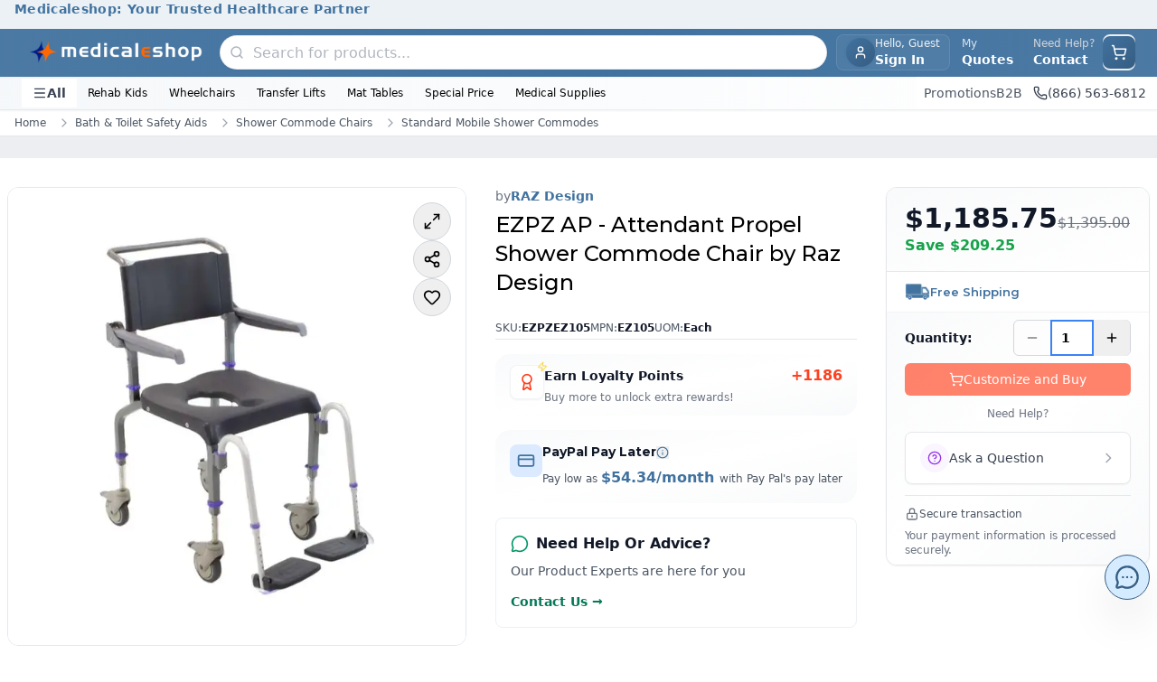

--- FILE ---
content_type: text/html; charset=utf-8
request_url: https://www.medicaleshop.com/ezpz-ap-attendant-propel-shower-commode-chair-by-raz-design
body_size: 40901
content:
<!DOCTYPE html><html lang="en" class="montserrat_704e091f-module__E2ILpG__variable"><head><meta charSet="utf-8"/><meta name="viewport" content="width=device-width, initial-scale=1"/><link rel="preload" as="image" imageSrcSet="/_next/image?url=https%3A%2F%2Fcdn.medicaleshop.com%2F202701d9-02e1-4e9a-947b-a883f4008204_new_mes_logo.png&amp;w=640&amp;q=75 640w, /_next/image?url=https%3A%2F%2Fcdn.medicaleshop.com%2F202701d9-02e1-4e9a-947b-a883f4008204_new_mes_logo.png&amp;w=750&amp;q=75 750w, /_next/image?url=https%3A%2F%2Fcdn.medicaleshop.com%2F202701d9-02e1-4e9a-947b-a883f4008204_new_mes_logo.png&amp;w=828&amp;q=75 828w, /_next/image?url=https%3A%2F%2Fcdn.medicaleshop.com%2F202701d9-02e1-4e9a-947b-a883f4008204_new_mes_logo.png&amp;w=1080&amp;q=75 1080w, /_next/image?url=https%3A%2F%2Fcdn.medicaleshop.com%2F202701d9-02e1-4e9a-947b-a883f4008204_new_mes_logo.png&amp;w=1200&amp;q=75 1200w, /_next/image?url=https%3A%2F%2Fcdn.medicaleshop.com%2F202701d9-02e1-4e9a-947b-a883f4008204_new_mes_logo.png&amp;w=1920&amp;q=75 1920w, /_next/image?url=https%3A%2F%2Fcdn.medicaleshop.com%2F202701d9-02e1-4e9a-947b-a883f4008204_new_mes_logo.png&amp;w=2048&amp;q=75 2048w, /_next/image?url=https%3A%2F%2Fcdn.medicaleshop.com%2F202701d9-02e1-4e9a-947b-a883f4008204_new_mes_logo.png&amp;w=3840&amp;q=75 3840w" imageSizes="100vw" fetchPriority="high"/><link rel="preload" as="image" imageSrcSet="/_next/image?url=https%3A%2F%2Fcdn.medicaleshop.com%2Fec73db74-d501-4732-baa5-a2e23cf7d0ab_EZPZEZ105_image-0.jpg&amp;w=640&amp;q=75 640w, /_next/image?url=https%3A%2F%2Fcdn.medicaleshop.com%2Fec73db74-d501-4732-baa5-a2e23cf7d0ab_EZPZEZ105_image-0.jpg&amp;w=750&amp;q=75 750w, /_next/image?url=https%3A%2F%2Fcdn.medicaleshop.com%2Fec73db74-d501-4732-baa5-a2e23cf7d0ab_EZPZEZ105_image-0.jpg&amp;w=828&amp;q=75 828w, /_next/image?url=https%3A%2F%2Fcdn.medicaleshop.com%2Fec73db74-d501-4732-baa5-a2e23cf7d0ab_EZPZEZ105_image-0.jpg&amp;w=1080&amp;q=75 1080w, /_next/image?url=https%3A%2F%2Fcdn.medicaleshop.com%2Fec73db74-d501-4732-baa5-a2e23cf7d0ab_EZPZEZ105_image-0.jpg&amp;w=1200&amp;q=75 1200w, /_next/image?url=https%3A%2F%2Fcdn.medicaleshop.com%2Fec73db74-d501-4732-baa5-a2e23cf7d0ab_EZPZEZ105_image-0.jpg&amp;w=1920&amp;q=75 1920w, /_next/image?url=https%3A%2F%2Fcdn.medicaleshop.com%2Fec73db74-d501-4732-baa5-a2e23cf7d0ab_EZPZEZ105_image-0.jpg&amp;w=2048&amp;q=75 2048w, /_next/image?url=https%3A%2F%2Fcdn.medicaleshop.com%2Fec73db74-d501-4732-baa5-a2e23cf7d0ab_EZPZEZ105_image-0.jpg&amp;w=3840&amp;q=75 3840w" imageSizes="(max-width: 640px) 100vw, (max-width: 1024px) 90vw, 600px" fetchPriority="high"/><link rel="stylesheet" href="/_next/static/chunks/d7e30ee05aa4339e.css" data-precedence="next"/><link rel="stylesheet" href="/_next/static/chunks/8f07736ddc70da19.css" data-precedence="next"/><link rel="stylesheet" href="/_next/static/chunks/e196e139206de70a.css" data-precedence="next"/><link rel="preload" as="script" fetchPriority="low" href="/_next/static/chunks/36d4a6886e15d713.js"/><script src="/_next/static/chunks/3e0a2bd9db5eb249.js" async=""></script><script src="/_next/static/chunks/0c75685deba65ca7.js" async=""></script><script src="/_next/static/chunks/96f5d07efa4b9bb2.js" async=""></script><script src="/_next/static/chunks/5e1ce9904d0cdfd5.js" async=""></script><script src="/_next/static/chunks/turbopack-ba60231ab1c42747.js" async=""></script><script src="/_next/static/chunks/37b8b431a18ce561.js" async=""></script><script src="/_next/static/chunks/a0e5d589a2af4668.js" async=""></script><script src="/_next/static/chunks/e164da20121e213f.js" async=""></script><script src="/_next/static/chunks/7e0cfbc77d6cf3a8.js" async=""></script><script src="/_next/static/chunks/657150de827095c9.js" async=""></script><script src="/_next/static/chunks/17994ed17da90921.js" async=""></script><script src="/_next/static/chunks/0e002795f97ef175.js" async=""></script><script src="/_next/static/chunks/a19e30be966095cc.js" async=""></script><script src="/_next/static/chunks/b1fc6ffbf8984cdb.js" async=""></script><script src="/_next/static/chunks/a4bfb4c329238d3f.js" async=""></script><script src="/_next/static/chunks/d0612e264722e02b.js" async=""></script><script src="/_next/static/chunks/b80e48e98f3f1af2.js" async=""></script><script src="/_next/static/chunks/f354ea90258d9e17.js" async=""></script><script src="/_next/static/chunks/e88f1b105076e7c3.js" async=""></script><script src="/_next/static/chunks/b51058872f4f88e9.js" async=""></script><script src="/_next/static/chunks/bfe11d7272799cdd.js" async=""></script><script src="/_next/static/chunks/a35d6d67968be0ee.js" async=""></script><script src="/_next/static/chunks/d2b0be9d84cc5d46.js" async=""></script><script src="/_next/static/chunks/0cf9115eb812b21b.js" async=""></script><script src="/_next/static/chunks/9d335b321c98551f.js" async=""></script><script src="/_next/static/chunks/9676fc99b83265b1.js" async=""></script><script src="/_next/static/chunks/77b7cdd1d71ef85d.js" async=""></script><script src="/_next/static/chunks/cdd28bd77cec1c00.js" async=""></script><meta name="next-size-adjust" content=""/><title>Raz Design EZPZ Attendant Propel Mobile Shower Commode Chair</title><meta name="description" content="EZPZ AP Attendant Propel Shower Commode Chair with contoured seat, flip-up arms, locking casters, and 330 lbs capacity for safe, comfortable care."/><meta name="keywords" content="EZPZ AP - Attendant Propel Shower Commode Chair by Raz Design"/><link rel="canonical" href="https://www.medicaleshop.com/ezpz-ap-attendant-propel-shower-commode-chair-by-raz-design"/><meta property="og:title" content="Raz Design EZPZ Attendant Propel Mobile Shower Commode Chair"/><meta property="og:description" content="EZPZ AP Attendant Propel Shower Commode Chair with contoured seat, flip-up arms, locking casters, and 330 lbs capacity for safe, comfortable care."/><meta property="og:url" content="https://www.medicaleshop.com/ezpz-ap-attendant-propel-shower-commode-chair-by-raz-design"/><meta property="og:image" content="https://cdn.medicaleshop.com/ec73db74-d501-4732-baa5-a2e23cf7d0ab_EZPZEZ105_image-0.jpg"/><meta property="og:image:width" content="800"/><meta property="og:image:height" content="600"/><meta property="og:image:alt" content="Raz Design EZPZ Attendant Propel Mobile Shower Commode Chair"/><meta property="og:type" content="website"/><meta name="twitter:card" content="summary_large_image"/><meta name="twitter:title" content="Raz Design EZPZ Attendant Propel Mobile Shower Commode Chair"/><meta name="twitter:description" content="EZPZ AP Attendant Propel Shower Commode Chair with contoured seat, flip-up arms, locking casters, and 330 lbs capacity for safe, comfortable care."/><meta name="twitter:image" content="https://cdn.medicaleshop.com/ec73db74-d501-4732-baa5-a2e23cf7d0ab_EZPZEZ105_image-0.jpg"/><meta name="twitter:image:width" content="800"/><meta name="twitter:image:height" content="600"/><meta name="twitter:image:alt" content="Raz Design EZPZ Attendant Propel Mobile Shower Commode Chair"/><link rel="icon" href="https://cdn.medicaleshop.com/favicon.ico"/><script>
                  window["SnappiCollectConfig"]={"apiKey":"c992bf33-ff18-43f2-b3c7-8dc8adeecb79"};
  "use strict";(()=>{var w=new Set(["SCRIPT","LINK","IMG","IFRAME","EMBED","OBJECT","VIDEO","AUDIO","SOURCE"]);function u(t){if(!t)return null;let p=t instanceof URL?t.href:String(t);if(p.startsWith("data:")||p.startsWith("blob:"))return null;try{return new URL(p,document.baseURI).href}catch{return null}}function f(t){return w.has(t.toUpperCase())}function d(t){return t.getAttribute("src")||t.getAttribute("href")||(t.tagName==="OBJECT"?t.getAttribute("data"):null)}function l(t){window.__snappiInitChainData?.records.push(t)}function h(){if(window.__snappiInitChainData)return;window.__snappiInitChainData={records:[],polyfills:{createElement:document.createElement,appendChild:Node.prototype.appendChild,insertBefore:Node.prototype.insertBefore,fetch:window.fetch,xhrOpen:XMLHttpRequest.prototype.open,xhrSend:XMLHttpRequest.prototype.send,image:window.Image,worker:window.Worker,sendBeacon:navigator.sendBeacon,cssInsertRule:CSSStyleSheet.prototype.insertRule}};let{polyfills:t}=window.__snappiInitChainData;document.createElement=function(e,r){let i=t.createElement.call(this,e,r);return f(e)&&(i.__creationTime=performance.now(),i.__creationStack=new Error().stack,i.__creationScript=document.currentScript),i},Node.prototype.appendChild=function(e){if(e instanceof Element&&f(e.tagName)&&e.__creationTime){let r=u(d(e));r&&l({url:r,type:"appendChild",time:e.__creationTime,stack:e.__creationStack,currentScript:e.__creationScript||document.currentScript,element:e,parentNode:this,tagName:e.tagName})}return t.appendChild.call(this,e)},Node.prototype.insertBefore=function(e,r){if(e instanceof Element&&f(e.tagName)&&e.__creationTime){let i=u(d(e));i&&l({url:i,type:"insertBefore",time:e.__creationTime,stack:e.__creationStack,currentScript:e.__creationScript||document.currentScript,element:e,parentNode:this,tagName:e.tagName})}return t.insertBefore.call(this,e,r)},window.fetch=function(e,r){let i=u(e instanceof Request?e.url:e);return i&&l({url:i,type:"fetch",time:performance.now(),stack:new Error().stack,currentScript:document.currentScript}),t.fetch.call(this,e,r)},XMLHttpRequest.prototype.open=function(e,r,i,s,o){return this.__url=r,this.__openTime=performance.now(),this.__openStack=new Error().stack,this.__openScript=document.currentScript,t.xhrOpen.call(this,e,r,i??!0,s,o)},XMLHttpRequest.prototype.send=function(e){let r=u(this.__url);return r&&l({url:r,type:"xhr",time:this.__openTime||performance.now(),stack:this.__openStack,currentScript:this.__openScript||document.currentScript}),t.xhrSend.call(this,e)};let p=t.image;if(window.Image=class extends p{constructor(e,r){super(e,r);let i=performance.now(),s=new Error().stack,o=document.currentScript,c=Object.getOwnPropertyDescriptor(HTMLImageElement.prototype,"src");c&&Object.defineProperty(this,"src",{get:function(){return c.get.call(this)},set:function(n){let a=u(n);a&&l({url:a,type:"image",time:i,stack:s,currentScript:o,element:this}),c.set.call(this,n)},enumerable:!0,configurable:!0})}},t.worker){let e=t.worker;window.Worker=class extends e{constructor(r,i){let s=u(r);s&&l({url:s,type:"worker",time:performance.now(),stack:new Error().stack,currentScript:document.currentScript}),super(r,i)}}}t.sendBeacon&&(navigator.sendBeacon=function(e,r){let i=u(e);return i&&l({url:i,type:"beacon",time:performance.now(),stack:new Error().stack,currentScript:document.currentScript}),t.sendBeacon.call(navigator,e,r)}),t.cssInsertRule&&(CSSStyleSheet.prototype.insertRule=function(e,r){let i=t.cssInsertRule.call(this,e,r);return this.href&&l({url:this.href,type:"cssInsertRule",time:performance.now(),stack:new Error().stack,currentScript:document.currentScript}),i})}function y(){try{let r=function(o){if(!s(o))return;let c=o,n=a=>{a.hasAttribute("elementtiming")||a.setAttribute("elementtiming",`snappi-${Math.random().toString(36).substring(2,10)}`)};i(o)&&n(c),c.querySelectorAll("img").forEach(n)},i=function(o){return s(o)&&o.tagName==="IMG"},s=function(o){return o.nodeType===Node.ELEMENT_NODE&&o instanceof Element};var t=r,p=i,e=s;return window.__isSnappiCollectSetup?void 0:(new MutationObserver(o=>{o.forEach(c=>{try{if(c.type==="childList")c.addedNodes.forEach(n=>{r(n)});else if(c.type==="attributes"){let n=c.attributeName;(n==="style"||n==="class")&&r(c.target)}}catch(n){console.log(n)}})}).observe(document.documentElement,{childList:!0,subtree:!0}),window.__isSnappiCollectSetup=!0,!0)}catch(r){console.log(r)}}function S(){try{let i=function(n){if(!o(n))return;let a=n;c(a)&&window.__snappiLLSData?.intersectionObserver.observe(a),a.querySelectorAll&&a.querySelectorAll("img").forEach(m=>{window.__snappiLLSData?.intersectionObserver.observe(m)})},s=function(n){let a=n.target,m=n.time||performance.now(),_=n.intersectionRect;window.__snappiLLSData?.elements.set(a,{intersectionTime:m,intersectionRect:_})},o=function(n){return n.nodeType===Node.ELEMENT_NODE&&n instanceof Element},c=function(n){return o(n)&&n.tagName==="IMG"};var t=i,p=s,e=o,r=c;return window.__snappiLLSData||!("IntersectionObserver"in window)?!1:(window.__snappiLLSData={elements:new Map,intersectionObserver:new IntersectionObserver(n=>{for(let a of n)a.isIntersecting&&s(a)},{threshold:0,rootMargin:"1px"}),mutationObserver:new MutationObserver(n=>{for(let a of n)a.type==="childList"&&a.addedNodes.forEach(m=>{i(m)})})},window.__snappiLLSData.mutationObserver.observe(document.documentElement,{childList:!0,subtree:!0}),document.querySelectorAll("img").forEach(n=>{i(n)}),!0)}catch(i){console.log(i)}}h();var g=y()&&S();if(g){let t=document.createElement("script");t.src="https://cdn.collect.snappi.ai/rum-loader.js",t.async=!0,document.head.insertBefore(t,document.head.firstChild)}})();
              </script><script src="/_next/static/chunks/a6dad97d9634a72d.js" noModule=""></script></head><body class="mx-auto mb-[70px] max-w-[2500px] md:mb-0"><div hidden=""><!--$--><!--/$--></div><style>#nprogress{pointer-events:none}#nprogress .bar{background:#C9B037;position:fixed;z-index:1600;top: 0;left:0;width:100%;height:4px}#nprogress .peg{display:block;position:absolute;right:0;width:100px;height:100%;box-shadow:0 0 8px rgba(201,176,55,0.4);opacity:1;-webkit-transform:rotate(3deg) translate(0px,-4px);-ms-transform:rotate(3deg) translate(0px,-4px);transform:rotate(3deg) translate(0px,-4px)}#nprogress .spinner{display:block;position:fixed;z-index:1600;top: 15px;right:15px}#nprogress .spinner-icon{width:18px;height:18px;box-sizing:border-box;border:2px solid transparent;border-top-color:#C9B037;border-left-color:#C9B037;border-radius:50%;-webkit-animation:nprogress-spinner 400ms linear infinite;animation:nprogress-spinner 400ms linear infinite}.nprogress-custom-parent{overflow:hidden;position:relative}.nprogress-custom-parent #nprogress .bar,.nprogress-custom-parent #nprogress .spinner{position:absolute}@-webkit-keyframes nprogress-spinner{0%{-webkit-transform:rotate(0deg)}100%{-webkit-transform:rotate(360deg)}}@keyframes nprogress-spinner{0%{transform:rotate(0deg)}100%{transform:rotate(360deg)}}</style><noscript><style>
          :root {
            --loader-color: #C9B037;
          }

          #no-js-loader {
            position: fixed;
            top: 0;
            left: 0;
            right: 0;
            height: 3px;
            background: var(--loader-color);
            background: linear-gradient(
              90deg,
              var(--loader-color),
              #e6d085,
              var(--loader-color)
            );
            background-size: 200% 100%;
            animation: loading-fallback 3s linear infinite;
            z-index: 9999;
            opacity: 0;
            pointer-events: none;
          }

          /* Show loader on any click */
          body:has(a:active) #no-js-loader,
          body:has(button:active) #no-js-loader,
          body:has(input[type="submit"]:active) #no-js-loader {
            opacity: 1;
          }

          @keyframes loading-fallback {
            0% { background-position: 200% 0; }
            100% { background-position: -200% 0; }
          }
        </style><div id="no-js-loader"></div></noscript><noscript><iframe src="https://www.googletagmanager.com/ns.html?id=GTM-WNSSDP" height="0" width="0" style="display:none;visibility:hidden"></iframe></noscript><div class="overflow-hidden transition-all duration-300 ease-in-out max-h-12 opacity-100"><section class="w-full" aria-labelledby="announcement-heading" role="banner"><h2 id="announcement-heading" class="sr-only">Site Announcements</h2><div class="w-full overflow-hidden" role="region" aria-live="polite" aria-atomic="true"><div class="h-8 w-full text-center" style="background-color:#41729f1a;color:#41729f"><div class="relative h-full"><article class="absolute inset-0 flex items-center justify-center transition-opacity duration-500 " style="opacity:1" aria-hidden="false" aria-live="polite"><div class="announcement-item flex w-full items-center justify-center px-4"><a class="text-xs font-semibold tracking-wide text-gray-900 hover:text-primary focus:outline-none focus:ring-2 focus:ring-primary/50 sm:text-sm" style="color:#41729f" aria-label="Medicaleshop: Your Trusted Healthcare Partner - Click to learn more" href="/"><span>Medicaleshop: Your Trusted Healthcare Partner</span></a></div></article></div></div></div></section></div><header aria-label="Main Site Header" class="sticky top-0 z-50 bg-white shadow-sm"><div class="w-full border-b border-primary/10 bg-gradient-to-r from-primary/95 via-primary to-primary/95 shadow-sm"><div class="mx-auto flex items-center justify-between gap-3 px-3 py-1.5 sm:px-4 lg:gap-4 lg:px-6"><div class="flex items-center sm:gap-3 lg:gap-4"><button data-slot="button" class="inline-flex items-center sm:has-[&gt;svg]:px-3 justify-center gap-2 whitespace-nowrap text-sm font-medium disabled:pointer-events-none disabled:opacity-50 [&amp;_svg]:pointer-events-none [&amp;_svg:not([class*=&#x27;size-&#x27;])]:size-4 shrink-0 [&amp;_svg]:shrink-0 outline-none aria-invalid:ring-destructive/20 dark:aria-invalid:ring-destructive/40 aria-invalid:border-destructive py-2 has-[&gt;svg]:px-3 dark:hover:bg-accent/50 w-fit rounded-lg px-0 text-white transition-all hover:bg-white/10 hover:text-white sm:hidden sm:h-9 sm:w-9" aria-label="Open menu" aria-expanded="false" aria-controls="mobile-menu"><svg xmlns="http://www.w3.org/2000/svg" width="24" height="24" viewBox="0 0 24 24" fill="none" stroke="currentColor" stroke-width="2" stroke-linecap="round" stroke-linejoin="round" class="lucide lucide-menu h-5 w-5" aria-hidden="true"><path d="M4 5h16"></path><path d="M4 12h16"></path><path d="M4 19h16"></path></svg></button><a aria-label="Go to homepage" href="/"><div class="overflow-hidden relative w-40 h-10 rounded-lg sm:w-52 bg-none"><img alt="Company Logo" fetchPriority="high" loading="eager" decoding="async" data-nimg="fill" class="transition-opacity duration-300 h-10 w-40 rounded-lg object-contain px-2 sm:h-20 sm:w-60" style="position:absolute;height:100%;width:100%;left:0;top:0;right:0;bottom:0;color:transparent" sizes="100vw" srcSet="/_next/image?url=https%3A%2F%2Fcdn.medicaleshop.com%2F202701d9-02e1-4e9a-947b-a883f4008204_new_mes_logo.png&amp;w=640&amp;q=75 640w, /_next/image?url=https%3A%2F%2Fcdn.medicaleshop.com%2F202701d9-02e1-4e9a-947b-a883f4008204_new_mes_logo.png&amp;w=750&amp;q=75 750w, /_next/image?url=https%3A%2F%2Fcdn.medicaleshop.com%2F202701d9-02e1-4e9a-947b-a883f4008204_new_mes_logo.png&amp;w=828&amp;q=75 828w, /_next/image?url=https%3A%2F%2Fcdn.medicaleshop.com%2F202701d9-02e1-4e9a-947b-a883f4008204_new_mes_logo.png&amp;w=1080&amp;q=75 1080w, /_next/image?url=https%3A%2F%2Fcdn.medicaleshop.com%2F202701d9-02e1-4e9a-947b-a883f4008204_new_mes_logo.png&amp;w=1200&amp;q=75 1200w, /_next/image?url=https%3A%2F%2Fcdn.medicaleshop.com%2F202701d9-02e1-4e9a-947b-a883f4008204_new_mes_logo.png&amp;w=1920&amp;q=75 1920w, /_next/image?url=https%3A%2F%2Fcdn.medicaleshop.com%2F202701d9-02e1-4e9a-947b-a883f4008204_new_mes_logo.png&amp;w=2048&amp;q=75 2048w, /_next/image?url=https%3A%2F%2Fcdn.medicaleshop.com%2F202701d9-02e1-4e9a-947b-a883f4008204_new_mes_logo.png&amp;w=3840&amp;q=75 3840w" src="/_next/image?url=https%3A%2F%2Fcdn.medicaleshop.com%2F202701d9-02e1-4e9a-947b-a883f4008204_new_mes_logo.png&amp;w=3840&amp;q=75"/></div></a></div><div class="mx-2 hidden w-fit max-w-2xl flex-1 md:block"><div class="relative z-50"><div class="md:hidden"><div class="flex h-9 w-9 items-center justify-center rounded-full bg-gradient-to-br from-primary to-primaryDark text-white group-hover:shadow-md sm:rounded-lg"><svg xmlns="http://www.w3.org/2000/svg" width="24" height="24" viewBox="0 0 24 24" fill="none" stroke="currentColor" stroke-width="2" stroke-linecap="round" stroke-linejoin="round" class="lucide lucide-search" aria-hidden="true" style="width:18px;height:18px"><path d="m21 21-4.34-4.34"></path><circle cx="11" cy="11" r="8"></circle></svg></div></div><div class="relative w-full hidden md:block"><form><div class="relative flex items-center rounded-full border border-gray-200/80 bg-white shadow-sm transition-all duration-300 ease-in-out hover:shadow-md"><div class="ml-0.5 flex items-center justify-center rounded-full p-2"><svg xmlns="http://www.w3.org/2000/svg" width="24" height="24" viewBox="0 0 24 24" fill="none" stroke="currentColor" stroke-width="2.25px" stroke-linecap="round" stroke-linejoin="round" class="lucide lucide-search text-gray-400/80" aria-hidden="true" style="width:16px;height:16px"><path d="m21 21-4.34-4.34"></path><circle cx="11" cy="11" r="8"></circle></svg></div><div class="w-full space-y-1"><div class="relative flex items-center"><input class="border outline-none focus:ring-primary border-gray-300 px-4 py-2.5 text-base h-9 w-full border-none bg-transparent pl-0.5 text-gray-900 transition-all duration-200 ease-in-out placeholder:text-gray-400/80 focus:ring-0 rounded-full font-medium placeholder:font-normal focus:outline-none" type="text" placeholder="Search for products..." autoComplete="off" autoCorrect="off" spellCheck="false" aria-label="Search products" aria-autocomplete="list" aria-describedby="search-instructions" value=""/></div></div><button type="submit" class="sr-only" tabindex="-1" aria-hidden="true">Submit search</button></div></form><div id="search-instructions" class="sr-only">Use arrow keys to navigate search results, press Enter to select</div></div></div></div><div class="flex items-center gap-1 md:gap-2"><button data-slot="button" class="items-center sm:has-[&gt;svg]:px-3 justify-center whitespace-nowrap text-sm font-medium disabled:pointer-events-none disabled:opacity-50 [&amp;_svg]:pointer-events-none [&amp;_svg:not([class*=&#x27;size-&#x27;])]:size-4 shrink-0 [&amp;_svg]:shrink-0 outline-none aria-invalid:ring-destructive/20 dark:aria-invalid:ring-destructive/40 aria-invalid:border-destructive hover:bg-accent has-[&gt;svg]:px-3 hover:text-accent-foreground dark:hover:bg-accent/50 group flex h-10 gap-2 rounded-lg p-0 backdrop-blur-sm transition-all sm:border sm:border-white/10 sm:bg-white/5 sm:px-2.5 hover:sm:border-white/20 hover:sm:bg-white/10" aria-label="User account menu"><div class="flex h-9 w-9 items-center justify-center overflow-hidden rounded-full bg-gradient-to-br from-primary to-primaryDark p-0 text-sm font-bold text-white ring-2 ring-primary/20 sm:h-8 sm:w-8"><svg xmlns="http://www.w3.org/2000/svg" width="24" height="24" viewBox="0 0 24 24" fill="none" stroke="currentColor" stroke-width="2" stroke-linecap="round" stroke-linejoin="round" class="lucide lucide-user h-4 w-4" aria-hidden="true"><path d="M19 21v-2a4 4 0 0 0-4-4H9a4 4 0 0 0-4 4v2"></path><circle cx="12" cy="7" r="4"></circle></svg></div><div class="hidden flex-col items-start leading-tight sm:flex"><span class="text-xs text-white/90 transition-colors group-hover:text-white">Hello, Guest</span><span class="max-w-24 truncate bg-gradient-to-r from-white to-white bg-clip-text text-sm font-semibold text-transparent transition-all">Sign In</span></div></button><div class="hidden items-center gap-1 lg:flex"><span class="items-center sm:has-[&gt;svg]:px-3 justify-center gap-2 whitespace-nowrap text-sm font-medium disabled:pointer-events-none disabled:opacity-50 [&amp;_svg]:pointer-events-none [&amp;_svg:not([class*=&#x27;size-&#x27;])]:size-4 shrink-0 [&amp;_svg]:shrink-0 outline-none aria-invalid:ring-destructive/20 dark:aria-invalid:ring-destructive/40 aria-invalid:border-destructive py-2 has-[&gt;svg]:px-3 hover:text-accent-foreground dark:hover:bg-accent/50 group relative hidden h-10 cursor-pointer rounded-sm border border-transparent px-3 transition-all hover:border-white hover:bg-primary/5 lg:flex inline-flex items-center" data-slot="button"><div class="flex flex-col items-start leading-tight"><span class="text-xs text-white/80 transition-colors group-hover:text-white">My</span><span class="text-sm font-bold text-white">Quotes</span></div></span><span class="inline-flex items-center sm:has-[&gt;svg]:px-3 justify-center gap-2 whitespace-nowrap text-sm font-medium transition-all disabled:pointer-events-none disabled:opacity-50 [&amp;_svg]:pointer-events-none [&amp;_svg:not([class*=&#x27;size-&#x27;])]:size-4 shrink-0 [&amp;_svg]:shrink-0 outline-none aria-invalid:ring-destructive/20 dark:aria-invalid:ring-destructive/40 aria-invalid:border-destructive hover:bg-accent py-2 has-[&gt;svg]:px-3 hover:text-accent-foreground dark:hover:bg-accent/50 h-10 rounded-sm border border-transparent px-2 hover:border-white inline-flex items-center" data-slot="button"><a class="flex flex-col items-start leading-tight" href="/contact-us"><span class="text-xs text-gray-300">Need Help? </span><span class="text-sm font-bold text-white">Contact</span></a></span></div><div class="flex-1 md:hidden"><div class="relative z-50"><div class="md:hidden"><div class="flex h-9 w-9 items-center justify-center rounded-full bg-gradient-to-br from-primary to-primaryDark text-white group-hover:shadow-md sm:rounded-lg"><svg xmlns="http://www.w3.org/2000/svg" width="24" height="24" viewBox="0 0 24 24" fill="none" stroke="currentColor" stroke-width="2" stroke-linecap="round" stroke-linejoin="round" class="lucide lucide-search" aria-hidden="true" style="width:18px;height:18px"><path d="m21 21-4.34-4.34"></path><circle cx="11" cy="11" r="8"></circle></svg></div></div><div class="relative w-full hidden md:block"><form><div class="relative flex items-center rounded-full border border-gray-200/80 bg-white shadow-sm transition-all duration-300 ease-in-out hover:shadow-md"><div class="ml-0.5 flex items-center justify-center rounded-full p-2"><svg xmlns="http://www.w3.org/2000/svg" width="24" height="24" viewBox="0 0 24 24" fill="none" stroke="currentColor" stroke-width="2.25px" stroke-linecap="round" stroke-linejoin="round" class="lucide lucide-search text-gray-400/80" aria-hidden="true" style="width:16px;height:16px"><path d="m21 21-4.34-4.34"></path><circle cx="11" cy="11" r="8"></circle></svg></div><div class="w-full space-y-1"><div class="relative flex items-center"><input class="border outline-none focus:ring-primary border-gray-300 px-4 py-2.5 text-base h-9 w-full border-none bg-transparent pl-0.5 text-gray-900 transition-all duration-200 ease-in-out placeholder:text-gray-400/80 focus:ring-0 rounded-full font-medium placeholder:font-normal focus:outline-none" type="text" placeholder="Search for products..." autoComplete="off" autoCorrect="off" spellCheck="false" aria-label="Search products" aria-autocomplete="list" aria-describedby="search-instructions" value=""/></div></div><button type="submit" class="sr-only" tabindex="-1" aria-hidden="true">Submit search</button></div></form><div id="search-instructions" class="sr-only">Use arrow keys to navigate search results, press Enter to select</div></div></div></div><div class="flex items-center"><button data-slot="button" class="inline-flex items-center sm:has-[&gt;svg]:px-3 justify-center gap-2 whitespace-nowrap text-sm font-medium transition-all disabled:pointer-events-none disabled:opacity-50 [&amp;_svg]:pointer-events-none [&amp;_svg:not([class*=&#x27;size-&#x27;])]:size-4 shrink-0 [&amp;_svg]:shrink-0 outline-none aria-invalid:ring-destructive/20 dark:aria-invalid:ring-destructive/40 aria-invalid:border-destructive hover:bg-accent has-[&gt;svg]:px-3 hover:text-accent-foreground dark:hover:bg-accent/50 group relative h-10 rounded-full p-0 sm:rounded-lg" aria-label="Open shopping cart"><div class="relative flex h-9 w-9 items-center justify-center rounded-full bg-gradient-to-br from-primary to-primaryDark text-white group-hover:shadow-md sm:rounded-lg"><svg xmlns="http://www.w3.org/2000/svg" width="24" height="24" viewBox="0 0 24 24" fill="none" stroke="currentColor" stroke-width="2" stroke-linecap="round" stroke-linejoin="round" class="lucide lucide-shopping-cart" aria-hidden="true" style="width:18px;height:18px"><circle cx="8" cy="21" r="1"></circle><circle cx="19" cy="21" r="1"></circle><path d="M2.05 2.05h2l2.66 12.42a2 2 0 0 0 2 1.58h9.78a2 2 0 0 0 1.95-1.57l1.65-7.43H5.12"></path></svg></div></button></div></div></div></div><!--$--><!--$!--><template data-dgst="BAILOUT_TO_CLIENT_SIDE_RENDERING"></template><!--/$--><!--/$--><div class="hidden overflow-hidden transition-all duration-300 ease-in-out md:block opacity-100"><nav class="via-primary/3 w-full border-b border-primary/10 bg-gradient-to-r from-primary/5 to-transparent" style="color:#000000" aria-label="Secondary navigation"><div class="relative mx-auto flex items-center justify-between px-4 py-0.5 lg:px-6"><div class="flex items-center gap-3"><button class="flex items-center gap-1.5 rounded-none bg-white px-3 py-1.5 text-sm font-semibold text-gray-700 transition-all hover:text-primary"><svg xmlns="http://www.w3.org/2000/svg" width="24" height="24" viewBox="0 0 24 24" fill="none" stroke="currentColor" stroke-width="2" stroke-linecap="round" stroke-linejoin="round" class="lucide lucide-menu h-4 w-4" aria-hidden="true"><path d="M4 5h16"></path><path d="M4 12h16"></path><path d="M4 19h16"></path></svg>All</button><div><div class="relative"><a role="button" aria-expanded="false" aria-haspopup="true" aria-label="Rehab Kids - has submenu" href="/category/special-needs-kids"><div class="cursor-pointer rounded-lg px-3 py-1.5 text-xs font-medium transition-colors hover:bg-gray-50 hover:text-primary"><span class="line-clamp-1">Rehab Kids</span></div></a></div></div><div><div class="relative"><a role="button" aria-expanded="false" aria-haspopup="true" aria-label="Wheelchairs - has submenu" href="/category/wheelchairs"><div class="cursor-pointer rounded-lg px-3 py-1.5 text-xs font-medium transition-colors hover:bg-gray-50 hover:text-primary"><span class="line-clamp-1">Wheelchairs</span></div></a></div></div><div><div class="relative"><a role="button" aria-expanded="false" aria-haspopup="true" aria-label="Transfer Lifts - has submenu" href="/category/patient-lifts"><div class="cursor-pointer rounded-lg px-3 py-1.5 text-xs font-medium transition-colors hover:bg-gray-50 hover:text-primary"><span class="line-clamp-1">Transfer Lifts</span></div></a></div></div><div><a class="group/nav-item" href="/category/mat-platform-tables"><div class="cursor-pointer rounded-lg px-3 py-1.5 text-xs font-medium transition-colors hover:bg-gray-50 hover:text-primary" title="Mat Tables"><span class="line-clamp-1">Mat Tables</span></div></a></div><div><a class="group/nav-item" href="/category/special-deals"><div class="cursor-pointer rounded-lg px-3 py-1.5 text-xs font-medium transition-colors hover:bg-gray-50 hover:text-primary" title="Special Price"><span class="line-clamp-1">Special Price</span></div></a></div><div><div class="relative"><a role="button" aria-expanded="false" aria-haspopup="true" aria-label="Medical Supplies - has submenu" href="/"><div class="cursor-pointer rounded-lg px-3 py-1.5 text-xs font-medium transition-colors hover:bg-gray-50 hover:text-primary"><span class="line-clamp-1">Medical Supplies</span></div></a></div></div></div><div class="absolute bottom-0 right-0 top-0 z-10 flex items-center justify-center gap-4 bg-white pl-2"><a class="text-sm font-medium text-gray-600 transition-colors hover:text-primary" href="/medicaleshop-promotions">Promotions </a><a class="text-sm font-medium text-gray-600 transition-colors hover:text-primary" href="/b2b">B2B</a><a class="flex items-center gap-1.5 px-3 py-1.5 text-sm font-medium text-gray-700 transition-all hover:text-primary hover:shadow-md" aria-label="Call (866) 563-6812" href="tel:8665636812"><svg xmlns="http://www.w3.org/2000/svg" width="24" height="24" viewBox="0 0 24 24" fill="none" stroke="currentColor" stroke-width="2" stroke-linecap="round" stroke-linejoin="round" class="lucide lucide-phone h-4 w-4" aria-hidden="true"><path d="M13.832 16.568a1 1 0 0 0 1.213-.303l.355-.465A2 2 0 0 1 17 15h3a2 2 0 0 1 2 2v3a2 2 0 0 1-2 2A18 18 0 0 1 2 4a2 2 0 0 1 2-2h3a2 2 0 0 1 2 2v3a2 2 0 0 1-.8 1.6l-.468.351a1 1 0 0 0-.292 1.233 14 14 0 0 0 6.392 6.384"></path></svg>(866) 563-6812</a></div></div></nav><!--$--><!--$!--><template data-dgst="BAILOUT_TO_CLIENT_SIDE_RENDERING"></template><!--/$--><!--/$--></div></header><script id="product-structured-data" type="application/ld+json">{"@context":"https://schema.org","@graph":[{"@type":"Product","name":"EZPZ AP - Attendant Propel Shower Commode Chair by Raz Design","gtin14":"","sku":"EZPZEZ105","mpn":"EZ105","image":["https://cdn.medicaleshop.com/ec73db74-d501-4732-baa5-a2e23cf7d0ab_EZPZEZ105_image-0.jpg"],"description":"<ul style=\"list-style: disc;!important; padding-left:20px\">\n\t<li style=\"list-style: disc;!important\">Lightweight, height-adjustable powder-coated aluminum frame for durability and easy handling</li>\n\t<li style=\"list-style: disc;!important\">Contoured molded seat with flip-up arm supports and foot supports for comfort and safe transfers</li>\n\t<li style=\"list-style: disc;!important\">Dual-locking 5&quot; casters provide smooth mobility and secure positioning during use</li>\n\t<li style=\"list-style: disc;!important\">Supports up to 325 lbs. user weight capacity while maintaining a compact, maneuverable design</li>\n\t<li style=\"list-style: disc;!important\">Includes commode pan with generous toilet clearance (15.5&quot; - 19.5&quot; height range) for versatile bathroom access</li>\n</ul>\n","brand":{"@type":"Brand","name":"RAZ Design"},"offers":{"@type":"Offer","url":"https://www.medicaleshop.com/ezpz-ap-attendant-propel-shower-commode-chair-by-raz-design","priceCurrency":"USD","price":"1185.75","availability":"https://schema.org/InStock","itemCondition":"https://schema.org/NewCondition","priceSpecification":{"@type":"UnitPriceSpecification","priceType":"https://schema.org/StrikethroughPrice","price":"1395","priceCurrency":"USD"}}},{"@type":"BreadcrumbList","itemListElement":[{"@type":"ListItem","name":"Home","position":1,"item":{"@id":"https://www.medicaleshop.com","name":"Home"}},{"@type":"ListItem","name":"Bath & Toilet Safety Aids","position":2,"item":{"@id":"https://www.medicaleshop.com/category/bath-safety-aids"}},{"@type":"ListItem","name":"Shower Commode Chairs","position":3,"item":{"@id":"https://www.medicaleshop.com/category/rehab-shower-commode-chairs"}},{"@type":"ListItem","name":"Standard Mobile Shower Commodes","position":4,"item":{"@id":"https://www.medicaleshop.com/category/standard-mobile-shower-commodes"}},{"@type":"ListItem","name":"Raz Design EZPZ Attendant Propel Mobile Shower Commode Chair","position":5,"item":{"@id":"https://www.medicaleshop.com/ezpz-ap-attendant-propel-shower-commode-chair-by-raz-design","name":"EZPZ AP - Attendant Propel Shower Commode Chair by Raz Design"}}]}]}</script><div class="min-h-screen bg-[#ECEEF1]  "><nav aria-label="Breadcrumb navigation" class="mx-auto hidden items-center space-x-2 border-b border-gray-200 bg-white px-4 py-1.5 text-xs text-gray-600 md:flex"><span class="flex items-center"><a class="flex items-center transition-colors hover:text-primary" href="/">Home</a></span><span class="flex items-center"><svg xmlns="http://www.w3.org/2000/svg" width="24" height="24" viewBox="0 0 24 24" fill="none" stroke="currentColor" stroke-width="2" stroke-linecap="round" stroke-linejoin="round" class="lucide lucide-chevron-right mx-1 h-4 w-4 flex-shrink-0 text-gray-400" aria-hidden="true"><path d="m9 18 6-6-6-6"></path></svg><a class="flex items-center transition-colors hover:text-primary" href="/category/bath-safety-aids">Bath &amp; Toilet Safety Aids</a></span><span class="flex items-center"><svg xmlns="http://www.w3.org/2000/svg" width="24" height="24" viewBox="0 0 24 24" fill="none" stroke="currentColor" stroke-width="2" stroke-linecap="round" stroke-linejoin="round" class="lucide lucide-chevron-right mx-1 h-4 w-4 flex-shrink-0 text-gray-400" aria-hidden="true"><path d="m9 18 6-6-6-6"></path></svg><a class="flex items-center transition-colors hover:text-primary" href="/category/rehab-shower-commode-chairs">Shower Commode Chairs</a></span><span class="flex items-center"><svg xmlns="http://www.w3.org/2000/svg" width="24" height="24" viewBox="0 0 24 24" fill="none" stroke="currentColor" stroke-width="2" stroke-linecap="round" stroke-linejoin="round" class="lucide lucide-chevron-right mx-1 h-4 w-4 flex-shrink-0 text-gray-400" aria-hidden="true"><path d="m9 18 6-6-6-6"></path></svg><a class="flex items-center transition-colors hover:text-primary" href="/category/standard-mobile-shower-commodes">Standard Mobile Shower Commodes</a></span></nav><main class="mt-3 md:mt-4 lg:mt-6"><div class="bg-white px-1 py-4 md:px-2 md:py-6 lg:py-8 2xl:px-8"><div class="mx-auto"><div class="grid grid-cols-1 gap-4 md:gap-6 lg:grid-cols-12 lg:gap-8"><div class="lg:col-span-5"><div class="mx-auto flex w-full max-w-5xl flex-col gap-6 lg:sticky lg:top-20 lg:flex-row lg:gap-10 lg:self-start"><div class="flex-1"><div class="relative overflow-hidden rounded-xl"><div class="flex touch-pan-y"><div class="relative min-w-0 flex-[0_0_100%]"><div class="group relative aspect-square w-full overflow-hidden rounded-xl border border-slate-200 bg-gradient-to-br from-slate-50 to-slate-100 cursor-zoom-in lg:cursor-crosshair"><img alt="EZPZ AP - Attendant Propel Shower Commode Chair by Raz Design - Image 1" fetchPriority="high" loading="eager" width="800" height="800" decoding="async" data-nimg="1" class="transition-opacity duration-300 object-contain" style="color:transparent" sizes="(max-width: 640px) 100vw, (max-width: 1024px) 90vw, 600px" srcSet="/_next/image?url=https%3A%2F%2Fcdn.medicaleshop.com%2Fec73db74-d501-4732-baa5-a2e23cf7d0ab_EZPZEZ105_image-0.jpg&amp;w=640&amp;q=75 640w, /_next/image?url=https%3A%2F%2Fcdn.medicaleshop.com%2Fec73db74-d501-4732-baa5-a2e23cf7d0ab_EZPZEZ105_image-0.jpg&amp;w=750&amp;q=75 750w, /_next/image?url=https%3A%2F%2Fcdn.medicaleshop.com%2Fec73db74-d501-4732-baa5-a2e23cf7d0ab_EZPZEZ105_image-0.jpg&amp;w=828&amp;q=75 828w, /_next/image?url=https%3A%2F%2Fcdn.medicaleshop.com%2Fec73db74-d501-4732-baa5-a2e23cf7d0ab_EZPZEZ105_image-0.jpg&amp;w=1080&amp;q=75 1080w, /_next/image?url=https%3A%2F%2Fcdn.medicaleshop.com%2Fec73db74-d501-4732-baa5-a2e23cf7d0ab_EZPZEZ105_image-0.jpg&amp;w=1200&amp;q=75 1200w, /_next/image?url=https%3A%2F%2Fcdn.medicaleshop.com%2Fec73db74-d501-4732-baa5-a2e23cf7d0ab_EZPZEZ105_image-0.jpg&amp;w=1920&amp;q=75 1920w, /_next/image?url=https%3A%2F%2Fcdn.medicaleshop.com%2Fec73db74-d501-4732-baa5-a2e23cf7d0ab_EZPZEZ105_image-0.jpg&amp;w=2048&amp;q=75 2048w, /_next/image?url=https%3A%2F%2Fcdn.medicaleshop.com%2Fec73db74-d501-4732-baa5-a2e23cf7d0ab_EZPZEZ105_image-0.jpg&amp;w=3840&amp;q=75 3840w" src="/_next/image?url=https%3A%2F%2Fcdn.medicaleshop.com%2Fec73db74-d501-4732-baa5-a2e23cf7d0ab_EZPZEZ105_image-0.jpg&amp;w=3840&amp;q=75"/><button class="absolute right-3 top-3 z-10 rounded-full bg-white/90 p-2 shadow-md backdrop-blur-sm transition hover:bg-white lg:hidden" aria-label="Fullscreen"><svg xmlns="http://www.w3.org/2000/svg" width="24" height="24" viewBox="0 0 24 24" fill="none" stroke="currentColor" stroke-width="2" stroke-linecap="round" stroke-linejoin="round" class="lucide lucide-maximize2 lucide-maximize-2 h-4 w-4" aria-hidden="true"><path d="M15 3h6v6"></path><path d="m21 3-7 7"></path><path d="m3 21 7-7"></path><path d="M9 21H3v-6"></path></svg></button><div class="absolute right-4 top-4 z-10 hidden flex-col gap-3 transition-opacity lg:flex"><button class="rounded-full border border-gray-300 p-2.5 backdrop-blur-sm" aria-label="Fullscreen"><svg xmlns="http://www.w3.org/2000/svg" width="24" height="24" viewBox="0 0 24 24" fill="none" stroke="currentColor" stroke-width="2" stroke-linecap="round" stroke-linejoin="round" class="lucide lucide-maximize2 lucide-maximize-2 h-5 w-5" aria-hidden="true"><path d="M15 3h6v6"></path><path d="m21 3-7 7"></path><path d="m3 21 7-7"></path><path d="M9 21H3v-6"></path></svg></button><button class="rounded-full border border-gray-300 p-2.5 backdrop-blur-sm" aria-label="Share product" title="Share"><svg xmlns="http://www.w3.org/2000/svg" width="24" height="24" viewBox="0 0 24 24" fill="none" stroke="currentColor" stroke-width="2" stroke-linecap="round" stroke-linejoin="round" class="lucide lucide-share2 lucide-share-2 h-5 w-5" aria-hidden="true"><circle cx="18" cy="5" r="3"></circle><circle cx="6" cy="12" r="3"></circle><circle cx="18" cy="19" r="3"></circle><line x1="8.59" x2="15.42" y1="13.51" y2="17.49"></line><line x1="15.41" x2="8.59" y1="6.51" y2="10.49"></line></svg></button><button class="rounded-full border border-gray-300 p-2.5 backdrop-blur-sm" aria-label="Add to wishlist"><svg xmlns="http://www.w3.org/2000/svg" width="24" height="24" viewBox="0 0 24 24" fill="none" stroke="currentColor" stroke-width="2" stroke-linecap="round" stroke-linejoin="round" class="lucide lucide-heart h-5 w-5" aria-hidden="true"><path d="M2 9.5a5.5 5.5 0 0 1 9.591-3.676.56.56 0 0 0 .818 0A5.49 5.49 0 0 1 22 9.5c0 2.29-1.5 4-3 5.5l-5.492 5.313a2 2 0 0 1-3 .019L5 15c-1.5-1.5-3-3.2-3-5.5"></path></svg></button></div></div></div></div></div><div class="mt-3 text-xs italic text-gray-500">**The images used on the website are for reference only and do not reflect the actual configuration of the product.</div><div class="mt-4 flex items-center justify-between lg:hidden"><div class="flex shrink-0 gap-2"><button class="rounded-full border border-gray-300 p-2.5 backdrop-blur-sm" aria-label="Share product" title="Share"><svg xmlns="http://www.w3.org/2000/svg" width="24" height="24" viewBox="0 0 24 24" fill="none" stroke="currentColor" stroke-width="2" stroke-linecap="round" stroke-linejoin="round" class="lucide lucide-share2 lucide-share-2 h-5 w-5" aria-hidden="true"><circle cx="18" cy="5" r="3"></circle><circle cx="6" cy="12" r="3"></circle><circle cx="18" cy="19" r="3"></circle><line x1="8.59" x2="15.42" y1="13.51" y2="17.49"></line><line x1="15.41" x2="8.59" y1="6.51" y2="10.49"></line></svg></button><button class="rounded-full border border-gray-300 p-2.5 backdrop-blur-sm" aria-label="Add to wishlist"><svg xmlns="http://www.w3.org/2000/svg" width="24" height="24" viewBox="0 0 24 24" fill="none" stroke="currentColor" stroke-width="2" stroke-linecap="round" stroke-linejoin="round" class="lucide lucide-heart h-5 w-5" aria-hidden="true"><path d="M2 9.5a5.5 5.5 0 0 1 9.591-3.676.56.56 0 0 0 .818 0A5.49 5.49 0 0 1 22 9.5c0 2.29-1.5 4-3 5.5l-5.492 5.313a2 2 0 0 1-3 .019L5 15c-1.5-1.5-3-3.2-3-5.5"></path></svg></button></div></div></div></div><div class="sr-only" aria-live="polite" aria-atomic="true">Image<!-- --> <!-- -->1<!-- --> of <!-- -->1<!-- -->. Swipe to navigate. Tap to view fullscreen.</div></div><div class="lg:col-span-4"><div class="space-y-4"><div class="space-y-4  border-b px-1.5 pb-1 sm:px-0"><div class="space-y-1.5"><div class="flex items-center gap-1.5 text-sm"><span class="text-gray-500">by</span><a class="font-semibold text-primary hover:text-primaryDark hover:underline" href="/brands/raz-design">RAZ Design</a></div><h1 class="text-xl font-medium leading-tight sm:text-2xl">EZPZ AP - Attendant Propel Shower Commode Chair by Raz Design</h1><div class="flex flex-wrap items-center gap-3"></div></div><div class="flex flex-wrap gap-2 pt-1"><div class="inline-flex items-center gap-1.5 text-xs transition-colors"><span class="font-medium text-gray-600">SKU<!-- -->:</span><span class="font-semibold text-gray-900">EZPZEZ105</span></div><div class="inline-flex items-center gap-1.5 text-xs transition-colors"><span class="font-medium text-gray-600">MPN<!-- -->:</span><span class="font-semibold text-gray-900">EZ105</span></div><div class="inline-flex items-center gap-1.5 text-xs transition-colors"><span class="font-medium text-gray-600">UOM<!-- -->:</span><span class="font-semibold text-gray-900">Each</span></div></div></div><div class="space-y-3 md:space-y-4"><!--$?--><template id="B:0"></template><div class="animate-pulse space-y-2 rounded-lg border border-gray-200 bg-gradient-to-br from-blue-50 to-indigo-50 p-4"><div class="flex items-center gap-2"><div class="h-5 w-5 rounded-full bg-blue-200"></div><div class="h-4 w-32 rounded bg-blue-200"></div></div><div class="space-y-1.5 pl-7"><div class="h-3 w-full rounded bg-blue-100"></div><div class="h-3 w-4/5 rounded bg-blue-100"></div></div></div><!--/$--><div class="relative flex w-full items-start gap-3 rounded-2xl bg-gradient-to-br from-gray-50 via-white to-gray-50 px-4 py-3  "><div class="relative flex-shrink-0"><div class="flex items-center justify-center rounded-lg border border-gray-200/50 bg-white/80 p-2 shadow-sm backdrop-blur-sm"><svg xmlns="http://www.w3.org/2000/svg" width="24" height="24" viewBox="0 0 24 24" fill="none" stroke="currentColor" stroke-width="2" stroke-linecap="round" stroke-linejoin="round" class="lucide lucide-award h-5 w-5 text-secondaryDark" aria-hidden="true"><path d="m15.477 12.89 1.515 8.526a.5.5 0 0 1-.81.47l-3.58-2.687a1 1 0 0 0-1.197 0l-3.586 2.686a.5.5 0 0 1-.81-.469l1.514-8.526"></path><circle cx="12" cy="8" r="6"></circle></svg></div><svg xmlns="http://www.w3.org/2000/svg" width="24" height="24" viewBox="0 0 24 24" fill="none" stroke="currentColor" stroke-width="2" stroke-linecap="round" stroke-linejoin="round" class="lucide lucide-zap absolute -right-1 -top-1 h-3 w-3 animate-pulse text-yellow-400" aria-hidden="true"><path d="M4 14a1 1 0 0 1-.78-1.63l9.9-10.2a.5.5 0 0 1 .86.46l-1.92 6.02A1 1 0 0 0 13 10h7a1 1 0 0 1 .78 1.63l-9.9 10.2a.5.5 0 0 1-.86-.46l1.92-6.02A1 1 0 0 0 11 14z"></path></svg></div><div class="flex min-w-0 flex-1 flex-col gap-1"><div class="flex items-baseline justify-between"><span class="text-sm font-bold leading-tight text-gray-900">Earn Loyalty Points</span><span class="text-base font-bold text-secondaryDark">+<!-- -->1186</span></div><p class="mt-1 text-xs font-medium text-gray-500">Buy more to unlock extra rewards!</p></div></div><div class="group relative overflow-hidden rounded-2xl bg-gradient-to-br from-gray-50 via-white to-gray-50 transition-all "><div class="relative p-4"><div class="flex items-start gap-3"><div class="flex-shrink-0 rounded-lg bg-blue-100 p-2"><svg xmlns="http://www.w3.org/2000/svg" width="24" height="24" viewBox="0 0 24 24" fill="none" stroke="currentColor" stroke-width="2" stroke-linecap="round" stroke-linejoin="round" class="lucide lucide-credit-card h-5 w-5 text-primary" aria-hidden="true"><rect width="20" height="14" x="2" y="5" rx="2"></rect><line x1="2" x2="22" y1="10" y2="10"></line></svg></div><div class="min-w-0 flex-1 space-y-2"><div class="flex items-center gap-2"><h3 class="text-sm font-bold leading-tight text-gray-900">PayPal Pay Later</h3><button class="inline-flex items-center gap-1 text-xs font-semibold text-primary transition-colors hover:text-primaryDark" aria-label="Learn more about Paypal Pay Later"><svg xmlns="http://www.w3.org/2000/svg" width="24" height="24" viewBox="0 0 24 24" fill="none" stroke="currentColor" stroke-width="2" stroke-linecap="round" stroke-linejoin="round" class="lucide lucide-info h-3.5 w-3.5" aria-hidden="true"><circle cx="12" cy="12" r="10"></circle><path d="M12 16v-4"></path><path d="M12 8h.01"></path></svg></button></div><div class="space-y-1.5"><div class="items-baseline gap-1.5"><span class="text-xs text-gray-600">Pay low as </span><span class="text-base font-bold text-primary">$54.34<!-- -->/month </span><span class="text-xs text-gray-600">with Pay Pal&#x27;s pay later</span></div></div></div></div></div><button data-slot="drawer-trigger" class="items-center sm:has-[&gt;svg]:px-3 justify-center gap-2 whitespace-nowrap font-medium transition-all disabled:pointer-events-none disabled:opacity-50 [&amp;_svg]:pointer-events-none [&amp;_svg:not([class*=&#x27;size-&#x27;])]:size-4 shrink-0 [&amp;_svg]:shrink-0 outline-none aria-invalid:ring-destructive/20 dark:aria-invalid:ring-destructive/40 aria-invalid:border-destructive border shadow-xs px-4 py-2 has-[&gt;svg]:px-3 hover:text-accent-foreground dark:bg-input/30 dark:border-input dark:hover:bg-input/50 h-10 w-full rounded-md border-gray-200 bg-white text-sm hover:bg-gray-50 sm:w-auto hidden" aria-haspopup="dialog" aria-expanded="false" aria-controls="radix-_R_5bdd5fiulpb_" data-state="closed">Hidden Trigger</button></div></div><div class="space-y-2 md:space-y-3"><aside class="rounded-lg border border-primary/10 p-4 " aria-label="Need help or advice section"><header><span class="mb-2 flex items-center text-base font-semibold text-gray-900"><svg xmlns="http://www.w3.org/2000/svg" width="24" height="24" viewBox="0 0 24 24" fill="none" stroke="currentColor" stroke-width="2" stroke-linecap="round" stroke-linejoin="round" class="lucide lucide-message-circle mr-2 h-5 w-5 text-emerald-600" aria-hidden="true"><path d="M2.992 16.342a2 2 0 0 1 .094 1.167l-1.065 3.29a1 1 0 0 0 1.236 1.168l3.413-.998a2 2 0 0 1 1.099.092 10 10 0 1 0-4.777-4.719"></path></svg>Need Help Or Advice?</span></header><p class="mb-3 text-sm text-gray-600">Our Product Experts are here for you</p><a target="_blank" title="Contact Us" aria-label="Contact Us for help" class="inline-block text-sm font-semibold text-emerald-700 hover:text-emerald-800 hover:underline" href="/contact-us?group=Products&amp;productName=EZPZ+AP+-+Attendant+Propel+Shower+Commode+Chair+by+Raz+Design&amp;sku=EZPZEZ105">Contact Us →</a></aside></div></div></div><div class="lg:col-span-3"><div class="lg:sticky lg:top-20"><div class="overflow-hidden rounded-xl border border-gray-200 bg-white shadow-sm"><div class="border-b border-gray-200 bg-gradient-to-br from-gray-50 to-white px-4 py-3 md:px-5 md:py-4"><div class="space-y-1 mb-0"><div class="flex flex-wrap items-baseline gap-2"><div class="flex items-baseline"><span class="text-2xl font-bold text-gray-900 sm:text-3xl">$1,185.75</span></div><span class="text-base text-gray-500 line-through">$1,395.00</span><span class="text-base font-semibold text-green-600">Save <!-- -->$209.25</span></div></div></div><div class="border-b border-gray-100 bg-white px-4 py-2 md:px-5"><div class="flex items-center gap-4" style="text-align:left"><div class="flex-shrink-0"><img alt="Free Shipping" loading="lazy" width="28" height="28" decoding="async" data-nimg="1" class="transition-opacity duration-300 object-contain" style="color:#059669;width:28px;height:28px" sizes="28px" srcSet="/_next/image?url=https%3A%2F%2Fcdn.medicaleshop.com%2F1514ceaa-2256-4466-bf59-b93eb9f9a265_delivery-truck%2520(1).png&amp;w=16&amp;q=75 16w, /_next/image?url=https%3A%2F%2Fcdn.medicaleshop.com%2F1514ceaa-2256-4466-bf59-b93eb9f9a265_delivery-truck%2520(1).png&amp;w=32&amp;q=75 32w, /_next/image?url=https%3A%2F%2Fcdn.medicaleshop.com%2F1514ceaa-2256-4466-bf59-b93eb9f9a265_delivery-truck%2520(1).png&amp;w=48&amp;q=75 48w, /_next/image?url=https%3A%2F%2Fcdn.medicaleshop.com%2F1514ceaa-2256-4466-bf59-b93eb9f9a265_delivery-truck%2520(1).png&amp;w=64&amp;q=75 64w, /_next/image?url=https%3A%2F%2Fcdn.medicaleshop.com%2F1514ceaa-2256-4466-bf59-b93eb9f9a265_delivery-truck%2520(1).png&amp;w=96&amp;q=75 96w, /_next/image?url=https%3A%2F%2Fcdn.medicaleshop.com%2F1514ceaa-2256-4466-bf59-b93eb9f9a265_delivery-truck%2520(1).png&amp;w=128&amp;q=75 128w, /_next/image?url=https%3A%2F%2Fcdn.medicaleshop.com%2F1514ceaa-2256-4466-bf59-b93eb9f9a265_delivery-truck%2520(1).png&amp;w=256&amp;q=75 256w, /_next/image?url=https%3A%2F%2Fcdn.medicaleshop.com%2F1514ceaa-2256-4466-bf59-b93eb9f9a265_delivery-truck%2520(1).png&amp;w=384&amp;q=75 384w, /_next/image?url=https%3A%2F%2Fcdn.medicaleshop.com%2F1514ceaa-2256-4466-bf59-b93eb9f9a265_delivery-truck%2520(1).png&amp;w=640&amp;q=75 640w, /_next/image?url=https%3A%2F%2Fcdn.medicaleshop.com%2F1514ceaa-2256-4466-bf59-b93eb9f9a265_delivery-truck%2520(1).png&amp;w=750&amp;q=75 750w, /_next/image?url=https%3A%2F%2Fcdn.medicaleshop.com%2F1514ceaa-2256-4466-bf59-b93eb9f9a265_delivery-truck%2520(1).png&amp;w=828&amp;q=75 828w, /_next/image?url=https%3A%2F%2Fcdn.medicaleshop.com%2F1514ceaa-2256-4466-bf59-b93eb9f9a265_delivery-truck%2520(1).png&amp;w=1080&amp;q=75 1080w, /_next/image?url=https%3A%2F%2Fcdn.medicaleshop.com%2F1514ceaa-2256-4466-bf59-b93eb9f9a265_delivery-truck%2520(1).png&amp;w=1200&amp;q=75 1200w, /_next/image?url=https%3A%2F%2Fcdn.medicaleshop.com%2F1514ceaa-2256-4466-bf59-b93eb9f9a265_delivery-truck%2520(1).png&amp;w=1920&amp;q=75 1920w, /_next/image?url=https%3A%2F%2Fcdn.medicaleshop.com%2F1514ceaa-2256-4466-bf59-b93eb9f9a265_delivery-truck%2520(1).png&amp;w=2048&amp;q=75 2048w, /_next/image?url=https%3A%2F%2Fcdn.medicaleshop.com%2F1514ceaa-2256-4466-bf59-b93eb9f9a265_delivery-truck%2520(1).png&amp;w=3840&amp;q=75 3840w" src="/_next/image?url=https%3A%2F%2Fcdn.medicaleshop.com%2F1514ceaa-2256-4466-bf59-b93eb9f9a265_delivery-truck%2520(1).png&amp;w=3840&amp;q=75"/></div><div class="flex flex-col items-start"><h3 class="font-normal text-primary" style="font-size:13px;font-weight:600">Free Shipping</h3></div></div></div><div class="bg-gradient-to-br from-gray-50 via-white to-gray-50 px-3 py-2 md:py-2 xl:px-5"><div class="mb-2 flex items-center justify-between"><label class="block text-sm font-semibold text-gray-900">Quantity:</label><div class="flex items-center gap-1 justify-start gap-4 text-base"><div class="flex items-center rounded-md border border-gray-300 bg-white h-10"><button data-slot="button" class="inline-flex items-center sm:has-[&gt;svg]:px-3 justify-center gap-2 whitespace-nowrap rounded-md text-sm font-medium transition-all disabled:pointer-events-none disabled:opacity-50 [&amp;_svg]:pointer-events-none [&amp;_svg:not([class*=&#x27;size-&#x27;])]:size-4 shrink-0 [&amp;_svg]:shrink-0 outline-none aria-invalid:ring-destructive/20 dark:aria-invalid:ring-destructive/40 aria-invalid:border-destructive px-4 py-2 has-[&gt;svg]:px-3 hover:text-accent-foreground dark:hover:bg-accent/50 h-10 w-10 rounded-l-md rounded-r-none border-0 hover:bg-gray-50" disabled="" aria-label="Decrease quantity by 1"><svg xmlns="http://www.w3.org/2000/svg" width="24" height="24" viewBox="0 0 24 24" fill="none" stroke="currentColor" stroke-width="2" stroke-linecap="round" stroke-linejoin="round" class="lucide lucide-minus h-4 w-4" aria-hidden="true"><path d="M5 12h14"></path></svg></button><div class="w-full space-y-1"><div class="relative flex items-center"><input class="outline-none transition-all duration-100 placeholder:text-gray-400 bg-white py-2.5 h-10 px-2 w-12 rounded-none border-2 border-blue-500 text-center font-semibold text-sm [appearance:textfield] focus:ring-2 focus:ring-blue-500 focus:ring-offset-0 [&amp;::-webkit-inner-spin-button]:appearance-none [&amp;::-webkit-outer-spin-button]:appearance-none" type="number" min="1" max="999" step="1" aria-label="Quantity Input" name="quantity" value="1"/></div></div><button data-slot="button" class="inline-flex items-center sm:has-[&gt;svg]:px-3 justify-center gap-2 whitespace-nowrap rounded-md text-sm font-medium transition-all disabled:pointer-events-none disabled:opacity-50 [&amp;_svg]:pointer-events-none [&amp;_svg:not([class*=&#x27;size-&#x27;])]:size-4 shrink-0 [&amp;_svg]:shrink-0 outline-none aria-invalid:ring-destructive/20 dark:aria-invalid:ring-destructive/40 aria-invalid:border-destructive px-4 py-2 has-[&gt;svg]:px-3 hover:text-accent-foreground dark:hover:bg-accent/50 h-10 w-10 rounded-l-none rounded-r-md border-0 hover:bg-gray-50" aria-label="Increase quantity by 1"><svg xmlns="http://www.w3.org/2000/svg" width="24" height="24" viewBox="0 0 24 24" fill="none" stroke="currentColor" stroke-width="2" stroke-linecap="round" stroke-linejoin="round" class="lucide lucide-plus h-4 w-4" aria-hidden="true"><path d="M5 12h14"></path><path d="M12 5v14"></path></svg></button></div></div></div><div class="hidden space-y-3 lg:block "><button data-slot="button" class="inline-flex items-center sm:has-[&gt;svg]:px-3 justify-center whitespace-nowrap rounded-md transition-all disabled:pointer-events-none disabled:opacity-50 [&amp;_svg]:pointer-events-none [&amp;_svg:not([class*=&#x27;size-&#x27;])]:size-4 shrink-0 [&amp;_svg]:shrink-0 outline-none aria-invalid:ring-destructive/20 dark:aria-invalid:ring-destructive/40 aria-invalid:border-destructive bg-secondary/80 text-white px-4 py-2 has-[&gt;svg]:px-3 shadow-xs hover:bg-secondary/70 w-full gap-2 text-sm font-medium"><svg xmlns="http://www.w3.org/2000/svg" width="24" height="24" viewBox="0 0 24 24" fill="none" stroke="currentColor" stroke-width="2" stroke-linecap="round" stroke-linejoin="round" class="lucide lucide-shopping-cart h-5 w-5" aria-hidden="true"><circle cx="8" cy="21" r="1"></circle><circle cx="19" cy="21" r="1"></circle><path d="M2.05 2.05h2l2.66 12.42a2 2 0 0 0 2 1.58h9.78a2 2 0 0 0 1.95-1.57l1.65-7.43H5.12"></path></svg>Customize and Buy</button></div><div class="mt-3"><div class="space-y-3 "><div class="relative hidden sm:block"><div class="absolute inset-0 flex items-center"><div class="w-full border-t border-gray-200"></div></div><div class="relative flex justify-center"><span class="bg-white px-3 text-xs font-medium text-gray-500">Need Help?</span></div></div><button class="group hidden w-full items-center gap-3 rounded-lg border border-gray-200 bg-white px-4 py-3 text-sm font-medium text-gray-700 shadow-sm transition-all duration-200 hover:border-purple-200 hover:bg-purple-50/30 hover:text-purple-700 active:scale-[0.98] sm:flex"><div class="flex h-8 w-8 shrink-0 items-center justify-center rounded-full bg-purple-50 transition-colors group-hover:bg-purple-100"><svg xmlns="http://www.w3.org/2000/svg" width="24" height="24" viewBox="0 0 24 24" fill="none" stroke="currentColor" stroke-width="2" stroke-linecap="round" stroke-linejoin="round" class="lucide lucide-circle-question-mark h-4 w-4 text-purple-600" aria-hidden="true"><circle cx="12" cy="12" r="10"></circle><path d="M9.09 9a3 3 0 0 1 5.83 1c0 2-3 3-3 3"></path><path d="M12 17h.01"></path></svg></div><span class="flex-1 text-left">Ask a Question</span><svg class="h-4 w-4 text-gray-400 transition-transform group-hover:translate-x-0.5" fill="none" viewBox="0 0 24 24" stroke="currentColor"><path stroke-linecap="round" stroke-linejoin="round" stroke-width="2" d="M9 5l7 7-7 7"></path></svg></button></div></div><div class="mt-3 border-t border-gray-200 pt-3 text-xs text-gray-600"><div class="mb-2 flex items-center gap-1.5"><svg class="h-4 w-4 text-gray-500" fill="none" viewBox="0 0 24 24" stroke="currentColor"><path stroke-linecap="round" stroke-linejoin="round" stroke-width="2" d="M12 15v2m-6 4h12a2 2 0 002-2v-6a2 2 0 00-2-2H6a2 2 0 00-2 2v6a2 2 0 002 2zm10-10V7a4 4 0 00-8 0v4h8z"></path></svg><span class="font-medium">Secure transaction</span></div><div class="text-gray-500">Your payment information is processed securely.</div></div></div></div></div></div></div></div></div><div class="bg-gray-50"><div class="px-1 py-4 md:px-2 md:py-6 2xl:px-8"><div class="grid grid-cols-1 gap-4 lg:grid-cols-12 2xl:gap-6"><div class="space-y-4 transition-all duration-500 ease-in-out md:space-y-6 lg:col-span-9"><div class="rounded-lg border border-gray-200 bg-white p-3 shadow-sm"><div class=""><div class="flex flex-wrap items-center gap-4 lg:gap-5 justify-center"><div class="group relative"><div class="absolute inset-0 rounded-2xl bg-gradient-to-br from-violet-200/40 via-purple-200/30 to-fuchsia-200/20 opacity-0 blur-sm transition-all duration-500 group-hover:opacity-60 group-hover:blur-md"></div><div class="relative flex items-center gap-3 rounded-2xl border border-gray-200 bg-gradient-to-br from-violet-50/80 via-purple-50/60 to-fuchsia-50/40 p-2 backdrop-blur-sm transition-all duration-300 hover:-translate-y-0.5 hover:border-gray-300 hover:shadow-md" style="min-width:fit-content"><div class="absolute inset-0 rounded-2xl bg-gradient-to-br from-white/20 via-transparent to-transparent opacity-0 transition-opacity duration-300 group-hover:opacity-100"></div><div class="relative flex-shrink-0"><div class="absolute inset-0 rounded-full bg-gradient-to-br from-violet-200/40 via-purple-200/30 to-fuchsia-200/20 opacity-0 blur-md transition-all duration-500 group-hover:opacity-40"></div><div class="relative overflow-hidden rounded-full bg-white shadow-sm ring-1 ring-gray-200 transition-all duration-300 group-hover:scale-105 group-hover:shadow-md group-hover:ring-2" style="width:30px;height:30px"><img alt="Hygiene Product" loading="lazy" width="30" height="30" decoding="async" data-nimg="1" class="h-full w-full object-cover transition-transform duration-300 group-hover:scale-105" style="color:transparent" sizes="30px" srcSet="/_next/image?url=https%3A%2F%2Fcdn.medicaleshop.com%2Ff11b39ed-d7a4-43f2-822b-7cfba339f41e1716983104268hygiene-product-logo.jpg&amp;w=16&amp;q=75 16w, /_next/image?url=https%3A%2F%2Fcdn.medicaleshop.com%2Ff11b39ed-d7a4-43f2-822b-7cfba339f41e1716983104268hygiene-product-logo.jpg&amp;w=32&amp;q=75 32w, /_next/image?url=https%3A%2F%2Fcdn.medicaleshop.com%2Ff11b39ed-d7a4-43f2-822b-7cfba339f41e1716983104268hygiene-product-logo.jpg&amp;w=48&amp;q=75 48w, /_next/image?url=https%3A%2F%2Fcdn.medicaleshop.com%2Ff11b39ed-d7a4-43f2-822b-7cfba339f41e1716983104268hygiene-product-logo.jpg&amp;w=64&amp;q=75 64w, /_next/image?url=https%3A%2F%2Fcdn.medicaleshop.com%2Ff11b39ed-d7a4-43f2-822b-7cfba339f41e1716983104268hygiene-product-logo.jpg&amp;w=96&amp;q=75 96w, /_next/image?url=https%3A%2F%2Fcdn.medicaleshop.com%2Ff11b39ed-d7a4-43f2-822b-7cfba339f41e1716983104268hygiene-product-logo.jpg&amp;w=128&amp;q=75 128w, /_next/image?url=https%3A%2F%2Fcdn.medicaleshop.com%2Ff11b39ed-d7a4-43f2-822b-7cfba339f41e1716983104268hygiene-product-logo.jpg&amp;w=256&amp;q=75 256w, /_next/image?url=https%3A%2F%2Fcdn.medicaleshop.com%2Ff11b39ed-d7a4-43f2-822b-7cfba339f41e1716983104268hygiene-product-logo.jpg&amp;w=384&amp;q=75 384w, /_next/image?url=https%3A%2F%2Fcdn.medicaleshop.com%2Ff11b39ed-d7a4-43f2-822b-7cfba339f41e1716983104268hygiene-product-logo.jpg&amp;w=640&amp;q=75 640w, /_next/image?url=https%3A%2F%2Fcdn.medicaleshop.com%2Ff11b39ed-d7a4-43f2-822b-7cfba339f41e1716983104268hygiene-product-logo.jpg&amp;w=750&amp;q=75 750w, /_next/image?url=https%3A%2F%2Fcdn.medicaleshop.com%2Ff11b39ed-d7a4-43f2-822b-7cfba339f41e1716983104268hygiene-product-logo.jpg&amp;w=828&amp;q=75 828w, /_next/image?url=https%3A%2F%2Fcdn.medicaleshop.com%2Ff11b39ed-d7a4-43f2-822b-7cfba339f41e1716983104268hygiene-product-logo.jpg&amp;w=1080&amp;q=75 1080w, /_next/image?url=https%3A%2F%2Fcdn.medicaleshop.com%2Ff11b39ed-d7a4-43f2-822b-7cfba339f41e1716983104268hygiene-product-logo.jpg&amp;w=1200&amp;q=75 1200w, /_next/image?url=https%3A%2F%2Fcdn.medicaleshop.com%2Ff11b39ed-d7a4-43f2-822b-7cfba339f41e1716983104268hygiene-product-logo.jpg&amp;w=1920&amp;q=75 1920w, /_next/image?url=https%3A%2F%2Fcdn.medicaleshop.com%2Ff11b39ed-d7a4-43f2-822b-7cfba339f41e1716983104268hygiene-product-logo.jpg&amp;w=2048&amp;q=75 2048w, /_next/image?url=https%3A%2F%2Fcdn.medicaleshop.com%2Ff11b39ed-d7a4-43f2-822b-7cfba339f41e1716983104268hygiene-product-logo.jpg&amp;w=3840&amp;q=75 3840w" src="/_next/image?url=https%3A%2F%2Fcdn.medicaleshop.com%2Ff11b39ed-d7a4-43f2-822b-7cfba339f41e1716983104268hygiene-product-logo.jpg&amp;w=3840&amp;q=75"/></div></div><div class="relative flex items-center gap-2"><span class="whitespace-nowrap font-semibold transition-colors duration-300" style="color:#374151;font-size:12px;font-weight:600">Hygiene Product</span></div></div></div><div class="group relative"><div class="absolute inset-0 rounded-2xl bg-gradient-to-br from-blue-200/40 via-cyan-200/30 to-teal-200/20 opacity-0 blur-sm transition-all duration-500 group-hover:opacity-60 group-hover:blur-md"></div><div class="relative flex items-center gap-3 rounded-2xl border border-gray-200 bg-gradient-to-br from-blue-50/80 via-cyan-50/60 to-teal-50/40 p-2 backdrop-blur-sm transition-all duration-300 hover:-translate-y-0.5 hover:border-gray-300 hover:shadow-md" style="min-width:fit-content"><div class="absolute inset-0 rounded-2xl bg-gradient-to-br from-white/20 via-transparent to-transparent opacity-0 transition-opacity duration-300 group-hover:opacity-100"></div><div class="relative flex-shrink-0"><div class="absolute inset-0 rounded-full bg-gradient-to-br from-blue-200/40 via-cyan-200/30 to-teal-200/20 opacity-0 blur-md transition-all duration-500 group-hover:opacity-40"></div><div class="relative overflow-hidden rounded-full bg-white shadow-sm ring-1 ring-gray-200 transition-all duration-300 group-hover:scale-105 group-hover:shadow-md group-hover:ring-2" style="width:30px;height:30px"><img alt="Authorized Dealer" loading="lazy" width="30" height="30" decoding="async" data-nimg="1" class="h-full w-full object-cover transition-transform duration-300 group-hover:scale-105" style="color:transparent" sizes="30px" srcSet="/_next/image?url=https%3A%2F%2Fcdn.medicaleshop.com%2F309b59c0-c131-4505-84a8-c2727b7d6eb51716983105000authorized_dealer.jpg&amp;w=16&amp;q=75 16w, /_next/image?url=https%3A%2F%2Fcdn.medicaleshop.com%2F309b59c0-c131-4505-84a8-c2727b7d6eb51716983105000authorized_dealer.jpg&amp;w=32&amp;q=75 32w, /_next/image?url=https%3A%2F%2Fcdn.medicaleshop.com%2F309b59c0-c131-4505-84a8-c2727b7d6eb51716983105000authorized_dealer.jpg&amp;w=48&amp;q=75 48w, /_next/image?url=https%3A%2F%2Fcdn.medicaleshop.com%2F309b59c0-c131-4505-84a8-c2727b7d6eb51716983105000authorized_dealer.jpg&amp;w=64&amp;q=75 64w, /_next/image?url=https%3A%2F%2Fcdn.medicaleshop.com%2F309b59c0-c131-4505-84a8-c2727b7d6eb51716983105000authorized_dealer.jpg&amp;w=96&amp;q=75 96w, /_next/image?url=https%3A%2F%2Fcdn.medicaleshop.com%2F309b59c0-c131-4505-84a8-c2727b7d6eb51716983105000authorized_dealer.jpg&amp;w=128&amp;q=75 128w, /_next/image?url=https%3A%2F%2Fcdn.medicaleshop.com%2F309b59c0-c131-4505-84a8-c2727b7d6eb51716983105000authorized_dealer.jpg&amp;w=256&amp;q=75 256w, /_next/image?url=https%3A%2F%2Fcdn.medicaleshop.com%2F309b59c0-c131-4505-84a8-c2727b7d6eb51716983105000authorized_dealer.jpg&amp;w=384&amp;q=75 384w, /_next/image?url=https%3A%2F%2Fcdn.medicaleshop.com%2F309b59c0-c131-4505-84a8-c2727b7d6eb51716983105000authorized_dealer.jpg&amp;w=640&amp;q=75 640w, /_next/image?url=https%3A%2F%2Fcdn.medicaleshop.com%2F309b59c0-c131-4505-84a8-c2727b7d6eb51716983105000authorized_dealer.jpg&amp;w=750&amp;q=75 750w, /_next/image?url=https%3A%2F%2Fcdn.medicaleshop.com%2F309b59c0-c131-4505-84a8-c2727b7d6eb51716983105000authorized_dealer.jpg&amp;w=828&amp;q=75 828w, /_next/image?url=https%3A%2F%2Fcdn.medicaleshop.com%2F309b59c0-c131-4505-84a8-c2727b7d6eb51716983105000authorized_dealer.jpg&amp;w=1080&amp;q=75 1080w, /_next/image?url=https%3A%2F%2Fcdn.medicaleshop.com%2F309b59c0-c131-4505-84a8-c2727b7d6eb51716983105000authorized_dealer.jpg&amp;w=1200&amp;q=75 1200w, /_next/image?url=https%3A%2F%2Fcdn.medicaleshop.com%2F309b59c0-c131-4505-84a8-c2727b7d6eb51716983105000authorized_dealer.jpg&amp;w=1920&amp;q=75 1920w, /_next/image?url=https%3A%2F%2Fcdn.medicaleshop.com%2F309b59c0-c131-4505-84a8-c2727b7d6eb51716983105000authorized_dealer.jpg&amp;w=2048&amp;q=75 2048w, /_next/image?url=https%3A%2F%2Fcdn.medicaleshop.com%2F309b59c0-c131-4505-84a8-c2727b7d6eb51716983105000authorized_dealer.jpg&amp;w=3840&amp;q=75 3840w" src="/_next/image?url=https%3A%2F%2Fcdn.medicaleshop.com%2F309b59c0-c131-4505-84a8-c2727b7d6eb51716983105000authorized_dealer.jpg&amp;w=3840&amp;q=75"/></div></div><div class="relative flex items-center gap-2"><span class="whitespace-nowrap font-semibold transition-colors duration-300" style="color:#374151;font-size:12px;font-weight:600">Authorized Dealer</span></div></div></div></div></div></div><div class="rounded-lg border border-gray-200 bg-white shadow-sm"><div class="relative"><div class="hidden border-b bg-white xl:block border-gray-200"><nav class="scrollbarWidth -mb-px flex space-x-1 overflow-x-auto " role="navigation"><button class="border-b-3 whitespace-nowrap px-5 py-4 text-sm font-semibold transition-all duration-200 border-primary bg-primary/10 text-primary">Description</button><button class="border-b-3 whitespace-nowrap px-5 py-4 text-sm font-semibold transition-all duration-200 border-transparent text-gray-600 hover:border-gray-300 hover:bg-gray-50 hover:text-gray-900">Specifications</button><button class="border-b-3 whitespace-nowrap px-5 py-4 text-sm font-semibold transition-all duration-200 border-transparent text-gray-600 hover:border-gray-300 hover:bg-gray-50 hover:text-gray-900">Warranty</button><button class="border-b-3 whitespace-nowrap px-5 py-4 text-sm font-semibold transition-all duration-200 border-transparent text-gray-600 hover:border-gray-300 hover:bg-gray-50 hover:text-gray-900">Return</button><button class="border-b-3 whitespace-nowrap px-5 py-4 text-sm font-semibold transition-all duration-200 border-transparent text-gray-600 hover:border-gray-300 hover:bg-gray-50 hover:text-gray-900">FAQs</button><button class="border-b-3 whitespace-nowrap px-5 py-4 text-sm font-semibold transition-all duration-200 border-transparent text-gray-600 hover:border-gray-300 hover:bg-gray-50 hover:text-gray-900">Resources</button></nav></div><div class="block border-b bg-white xl:hidden border-gray-200"><nav class="scrollbarWidth -mb-px flex space-x-1 overflow-x-auto" role="navigation"><button class="border-b-3 whitespace-nowrap px-3 py-3 text-xs font-semibold transition-all duration-200 border-primary bg-primary/10 text-primary">Description</button><button class="border-b-3 whitespace-nowrap px-3 py-3 text-xs font-semibold transition-all duration-200 border-transparent text-gray-600 hover:border-gray-300 hover:bg-gray-50 hover:text-gray-900">Specifications</button><button class="border-b-3 whitespace-nowrap px-3 py-3 text-xs font-semibold transition-all duration-200 border-transparent text-gray-600 hover:border-gray-300 hover:bg-gray-50 hover:text-gray-900">Warranty</button><button class="border-b-3 whitespace-nowrap px-3 py-3 text-xs font-semibold transition-all duration-200 border-transparent text-gray-600 hover:border-gray-300 hover:bg-gray-50 hover:text-gray-900">Return</button><button class="border-b-3 whitespace-nowrap px-3 py-3 text-xs font-semibold transition-all duration-200 border-transparent text-gray-600 hover:border-gray-300 hover:bg-gray-50 hover:text-gray-900">FAQs</button><button class="border-b-3 whitespace-nowrap px-3 py-3 text-xs font-semibold transition-all duration-200 border-transparent text-gray-600 hover:border-gray-300 hover:bg-gray-50 hover:text-gray-900">Resources</button></nav></div><div class="hidden space-y-6 xl:block"><div id="section-tabchild_description_243351f2-c177-4875-8199-7ac6d7dab903" class="rounded-lg bg-white p-6 shadow-sm"><h2 class="mb-4 text-xl font-semibold text-gray-900">Description</h2><div class="prose prose-base max-w-none overflow-x-auto text-gray-700 [&amp;_table]:border-collapse [&amp;_table]:border [&amp;_table]:border-gray-300 [&amp;_td]:border [&amp;_td]:border-gray-300 [&amp;_td]:px-3 [&amp;_td]:py-2 [&amp;_th]:border [&amp;_th]:border-gray-300 [&amp;_th]:bg-gray-50 [&amp;_th]:px-3 [&amp;_th]:py-2 [&amp;_th]:font-semibold"><p>EZPZ AP - Attendant Propel Shower Commode Chair offers exceptional comfort and function at an affordable price. EZPZ mobile shower commode chairs are exceptionally durable and easy to clean and ideal for infection control environment. The EZPZ AP is intended to be used by the people with mobility impairments who may have difficulty in standing or keeping their balance while completing activities such as showering, toileting or personal hygiene. It is also used as a support for the body of the user in a seated position with the assistance from a caregiver. It features an attendant pushing handle designed to be wheeled over a standard toilet.</p>

<p><b>Features</b></p>

<ul>
	<li>Flip up arm supports</li>
	<li>Soft and flexible back support</li>
	<li>Swing away, removable foot supports for easy transfers</li>
	<li>Corrosion resistant alluminum frame with tool less height adjustment</li>
	<li>Dual locking 5&quot; casters which stabilizes chair for toileting, bathing and transfers</li>
	<li>Height adjustable without tools for toilet bowl clearance and matching transfer heights</li>
	<li>Ergonomically contoured seat for added pressure distribution, comfort and positioning</li>
	<li>Commode pan with lid includes anti splash baffle and high gloss surface to ease cleaning</li>
</ul>
</div></div><div id="section-tabchild_specifications_70eb1c93-96f1-4203-81d2-a3dcb588c01a" class="rounded-lg bg-white p-6 shadow-sm"><h2 class="mb-4 text-xl font-semibold text-gray-900">Specifications</h2><div class="prose prose-base max-w-none overflow-x-auto text-gray-700 [&amp;_table]:border-collapse [&amp;_table]:border [&amp;_table]:border-gray-300 [&amp;_td]:border [&amp;_td]:border-gray-300 [&amp;_td]:px-3 [&amp;_td]:py-2 [&amp;_th]:border [&amp;_th]:border-gray-300 [&amp;_th]:bg-gray-50 [&amp;_th]:px-3 [&amp;_th]:py-2 [&amp;_th]:font-semibold"><h3>EZPZ AP Shower Commode Chair</h3>

<table class="table table-striped table table-bordered">
	<thead class="border_table">
	</thead>
	<tbody>
		<tr class="table_bold">
			<td>Weight Capacity</td>
			<td>330 lbs.</td>
		</tr>
		<tr class="table_bold">
			<td>Seat Width</td>
			<td>19&quot;</td>
		</tr>
		<tr class="table_bold">
			<td>Seat Depth (front of back post to front of seat)</td>
			<td>17&quot;</td>
		</tr>
		<tr class="table_bold">
			<td>Back Width</td>
			<td>18.5&quot;</td>
		</tr>
		<tr class="table_bold">
			<td>Back Height (from top of seat to top of upholstery)</td>
			<td>17&quot;</td>
		</tr>
		<tr class="table_bold">
			<td rowspan="2">Toilet Height Clearance</td>
			<td>15.5&quot; - 19.25&quot; (with pan brackets)</td>
		</tr>
		<tr class="table_bold">
			<td>16.25&quot; - 19.25&quot; (without pan brackets)</td>
		</tr>
		<tr class="table_bold">
			<td>Toilet Width Clearance</td>
			<td>17&quot;</td>
		</tr>
		<tr class="table_bold">
			<td>Arm Support Height Above Seat<span style="color: rgb(0, 45, 68); font-family: &quot;Open Sans&quot;, Helvetica, Arial, Verdana, sans-serif; font-size: 16px; font-style: normal; font-variant-ligatures: normal; font-variant-caps: normal; font-weight: 400; letter-spacing: normal; orphans: 2; text-align: start; text-indent: 0px; text-transform: none; widows: 2; word-spacing: 0px; -webkit-text-stroke-width: 0px; white-space: normal; background-color: rgb(255, 255, 255); text-decoration-thickness: initial; text-decoration-style: initial; text-decoration-color: initial; display: inline !important; float: none;">*</span></td>
			<td>9&quot;</td>
		</tr>
		<tr class="table_bold">
			<td>Seat-to-Floor Height - 1&quot; increments</td>
			<td>19&quot; - 23&quot;</td>
		</tr>
		<tr class="table_bold">
			<td>Overall Width</td>
			<td>23&quot;</td>
		</tr>
		<tr class="table_bold">
			<td>Overall Length</td>
			<td>39&quot;</td>
		</tr>
		<tr class="table_bold">
			<td>Product Weight</td>
			<td>35 lbs.</td>
		</tr>
		<tr class="table_bold">
			<td>Frame Material</td>
			<td>Alluminum</td>
		</tr>
		<tr class="table_bold">
			<td>Minimum Turning Circle</td>
			<td>36.75&quot;</td>
		</tr>
	</tbody>
</table>
<style type="text/css">.table_bold {
font-weight: 500;
font-size: 1rem;
}
.border_table {
border: 1px solid black;
text-align: center;
}
</style>
<p>*without soft seat overlay</p>
</div></div><div id="section-tabchild_warranty_9a723b70-32f2-4e3d-ab47-f44cf39ab29d" class="rounded-lg bg-white p-6 shadow-sm"><h2 class="mb-4 text-xl font-semibold text-gray-900">Warranty</h2><div class="prose prose-base max-w-none overflow-x-auto text-gray-700 [&amp;_table]:border-collapse [&amp;_table]:border [&amp;_table]:border-gray-300 [&amp;_td]:border [&amp;_td]:border-gray-300 [&amp;_td]:px-3 [&amp;_td]:py-2 [&amp;_th]:border [&amp;_th]:border-gray-300 [&amp;_th]:bg-gray-50 [&amp;_th]:px-3 [&amp;_th]:py-2 [&amp;_th]:font-semibold"><p>The manufacturer provides with the following warranty on its products to the original purchaser:</p>

<ul>
	<li>Two year limited warranty on the frame against manufacturing defects.</li>
	<li>One year on all other components excluding parts subject to normal wear and tear.</li>
	<li>If any product is proven to be defective it will be repaired or replaced at the manufacturer&#39;s descretion</li>
	<li>Parts under warranty will be covered at no cost.</li>
	<li>Any labor cost for service under warranty is not covered as per our terms of sale</li>
	<li>Standard Manufacturer terms and conditions apply to warranty of this product.</li>
</ul>

<p><strong>Please call us for specific details</strong></p>
</div></div><div id="section-tabchild_returnPolicy_10ff0b93-fa5c-49ba-b01b-c3a5134a5ecd" class="rounded-lg bg-white p-6 shadow-sm"><h2 class="mb-4 text-xl font-semibold text-gray-900">Return</h2><div class="prose prose-base max-w-none overflow-x-auto text-gray-700 [&amp;_table]:border-collapse [&amp;_table]:border [&amp;_table]:border-gray-300 [&amp;_td]:border [&amp;_td]:border-gray-300 [&amp;_td]:px-3 [&amp;_td]:py-2 [&amp;_th]:border [&amp;_th]:border-gray-300 [&amp;_th]:bg-gray-50 [&amp;_th]:px-3 [&amp;_th]:py-2 [&amp;_th]:font-semibold"><ul>
	<li><b>Unfortunately hygiene items cannot be returned once opened, due to health concerns.</b></li>
	<li>Standard manufacturer terms &amp; conditions are applicable for return policy of this product.</li>
</ul>

<p><b>Please call us for specific details</b></p>
</div></div><div id="section-tabchild_faqs_08d0e4ee-84bd-4df8-b6ad-194afe85348a" class="rounded-lg bg-white p-6 shadow-sm"><h2 class="mb-4 text-xl font-semibold text-gray-900">FAQs</h2><div class="prose prose-base max-w-none overflow-x-auto text-gray-700 [&amp;_table]:border-collapse [&amp;_table]:border [&amp;_table]:border-gray-300 [&amp;_td]:border [&amp;_td]:border-gray-300 [&amp;_td]:px-3 [&amp;_td]:py-2 [&amp;_th]:border [&amp;_th]:border-gray-300 [&amp;_th]:bg-gray-50 [&amp;_th]:px-3 [&amp;_th]:py-2 [&amp;_th]:font-semibold"><!-- Load Poppins font from Google Fonts -->
<style type="text/css">/* .faq-wrapper {
font-family: 'Poppins', sans-serif;
font-size: 16px;
color: #000;
max-width: 800px;
margin: 0 auto;
padding: 16px;
} */

.faq-block {
margin-bottom: 24px;
}

.faq-question {
display: flex;
align-items: flex-start;
font-weight: 600;
margin-bottom: 6px;
}

.faq-answer {
display: flex;
align-items: flex-start;
line-height: 1.6;
}

.faq-question span,
.faq-answer span {
font-weight: 600;
margin-right: 8px;
flex-shrink: 0;
color: #000;
}

.faq-answer p {
margin: 0;
text-align: justify;
}

@media (max-width: 600px) {
.faq-wrapper {
font-size: 14px;
}

/* .faq-question,
.faq-answer {
flex-direction: column;
align-items: flex-start;
} */

.faq-question span,
.faq-answer span {
margin-bottom: 4px;
}
}
</style>
<div class="faq-wrapper">
<div class="faq-block">
<div class="faq-question"><span>Q. Is the EZPZ AP shower commode chair compatible with standard toilets?</span></div>

<div class="faq-answer"><span>A.</span>

<div>The chair is designed to roll over most standard toilets with an adjustable seat-to-floor height (19&quot;&ndash;23&quot;) for proper clearance.</div>
</div>
</div>

<div class="faq-block">
<div class="faq-question"><span>Q. How much weight does the Raz shower commode chair support?</span></div>

<div class="faq-answer"><span>A.</span>

<div>The chair supports users up to 330 lbs, making it suitable for most adults who need caregiver assistance.</div>
</div>
</div>

<div class="faq-block">
<div class="faq-question"><span>Q. What makes this commode chair safe for bathroom use?</span></div>

<div class="faq-answer"><span>A.</span>

<div>It has a corrosion-resistant aluminum frame, dual-locking 5&quot; casters for stability, and swing-away foot supports to simplify transfers.</div>
</div>
</div>

<div class="faq-block">
<div class="faq-question"><span>Q. Is the seat comfortable for extended use?</span></div>

<div class="faq-answer"><span>A.</span>

<div>The ergonomically contoured seat and soft, flexible back distribute pressure evenly, providing comfort and proper positioning for seated users.</div>
</div>
</div>

<div class="faq-block">
<div class="faq-question"><span>Q. What are the chair&#39;s overall dimensions?</span></div>

<div class="faq-answer"><span>A.</span>

<p>The EZPZ AP is 23&quot; wide and 39&quot; long, with a minimum turning circle of 36.75&quot;, which makes it maneuverable in tight bathroom spaces.</p>
</div>
</div>

<div class="faq-block">
<div class="faq-question"><span>Q. How does the chair support safe transfers?</span></div>

<div class="faq-answer"><span>A.</span>

<p>Flip-up arm supports and swing-away, removable footrests allow caregivers to assist users in lateral transfers safely and comfortably.</p>
</div>
</div>

<div class="faq-block">
<div class="faq-question"><span>Q. Is the Attendant Propel mobile shower chair easy to adjust without tools?</span></div>

<div class="faq-answer"><span>A.</span>

<p>The seat height can be adjusted in 1&quot; increments without the need for tools, which helps match transfer heights or toilet bowl clearance.</p>
</div>
</div>

<div class="faq-block">
<div class="faq-question"><span>Q. What cleaning or maintenance does the commode pan require?</span></div>

<div class="faq-answer"><span>A.</span>

<p>The included commode pan has a lid, an anti-splash baffle, and a high-gloss surface that wipes clean easily after use.</p>
</div>
</div>
</div>
</div></div><div id="section-resources" class="rounded-lg bg-white p-6 shadow-sm"><h2 class="mb-4 text-xl font-semibold text-gray-900">Resources</h2><div class="w-full"><div><div class="mb-4 flex items-center gap-2 text-lg font-semibold text-gray-900"><svg xmlns="http://www.w3.org/2000/svg" width="24" height="24" viewBox="0 0 24 24" fill="none" stroke="currentColor" stroke-width="2" stroke-linecap="round" stroke-linejoin="round" class="lucide lucide-file-text h-6 w-6 text-red-500" aria-hidden="true"><path d="M6 22a2 2 0 0 1-2-2V4a2 2 0 0 1 2-2h8a2.4 2.4 0 0 1 1.704.706l3.588 3.588A2.4 2.4 0 0 1 20 8v12a2 2 0 0 1-2 2z"></path><path d="M14 2v5a1 1 0 0 0 1 1h5"></path><path d="M10 9H8"></path><path d="M16 13H8"></path><path d="M16 17H8"></path></svg><span>View PDF</span></div><div class="ml-8 space-y-3"><div class="flex items-center gap-3"><svg xmlns="http://www.w3.org/2000/svg" width="24" height="24" viewBox="0 0 24 24" fill="none" stroke="currentColor" stroke-width="2" stroke-linecap="round" stroke-linejoin="round" class="lucide lucide-file-text h-5 w-5 flex-shrink-0 text-primary" aria-hidden="true"><path d="M6 22a2 2 0 0 1-2-2V4a2 2 0 0 1 2-2h8a2.4 2.4 0 0 1 1.704.706l3.588 3.588A2.4 2.4 0 0 1 20 8v12a2 2 0 0 1-2 2z"></path><path d="M14 2v5a1 1 0 0 0 1 1h5"></path><path d="M10 9H8"></path><path d="M16 13H8"></path><path d="M16 17H8"></path></svg><a target="_blank" class="block max-w-full break-all text-sm font-medium text-primary transition-colors hover:text-primaryDark hover:underline" href="https://cdn.medicaleshop.com/ed99fb09-6496-4255-9c09-15137dfa0e1f_ezpz-ap-sp-brochure.pdf">EZPZ AP Attendant Propel Brochure</a></div><div class="flex items-center gap-3"><svg xmlns="http://www.w3.org/2000/svg" width="24" height="24" viewBox="0 0 24 24" fill="none" stroke="currentColor" stroke-width="2" stroke-linecap="round" stroke-linejoin="round" class="lucide lucide-file-text h-5 w-5 flex-shrink-0 text-primary" aria-hidden="true"><path d="M6 22a2 2 0 0 1-2-2V4a2 2 0 0 1 2-2h8a2.4 2.4 0 0 1 1.704.706l3.588 3.588A2.4 2.4 0 0 1 20 8v12a2 2 0 0 1-2 2z"></path><path d="M14 2v5a1 1 0 0 0 1 1h5"></path><path d="M10 9H8"></path><path d="M16 13H8"></path><path d="M16 17H8"></path></svg><a target="_blank" class="block max-w-full break-all text-sm font-medium text-primary transition-colors hover:text-primaryDark hover:underline" href="https://cdn.medicaleshop.com/9a1eb84a-a20f-43a1-927c-e5025ca55ca7_ezpz-ap-sp-order-form.pdf">EZPZ AP Attendant Propel Order Form</a></div><div class="flex items-center gap-3"><svg xmlns="http://www.w3.org/2000/svg" width="24" height="24" viewBox="0 0 24 24" fill="none" stroke="currentColor" stroke-width="2" stroke-linecap="round" stroke-linejoin="round" class="lucide lucide-file-text h-5 w-5 flex-shrink-0 text-primary" aria-hidden="true"><path d="M6 22a2 2 0 0 1-2-2V4a2 2 0 0 1 2-2h8a2.4 2.4 0 0 1 1.704.706l3.588 3.588A2.4 2.4 0 0 1 20 8v12a2 2 0 0 1-2 2z"></path><path d="M14 2v5a1 1 0 0 0 1 1h5"></path><path d="M10 9H8"></path><path d="M16 13H8"></path><path d="M16 17H8"></path></svg><a target="_blank" class="block max-w-full break-all text-sm font-medium text-primary transition-colors hover:text-primaryDark hover:underline" href="https://cdn.medicaleshop.com/e2031b10-e377-4031-b28e-c70daa47fd86_ezpz-ap-sp-user-manual.pdf">EZPZ AP Attendant Propel User Manual</a></div></div></div></div></div></div><div class="block space-y-4 xl:hidden"><div id="mobile-section-tabchild_description_243351f2-c177-4875-8199-7ac6d7dab903" class="rounded-lg bg-white p-4 shadow-sm"><h2 class="mb-3 text-base font-semibold text-gray-900">Description</h2><div class="overflow-x-auto text-sm leading-relaxed text-gray-700 [&amp;_table]:border-collapse [&amp;_table]:border [&amp;_table]:border-gray-300 [&amp;_td]:border [&amp;_td]:border-gray-300 [&amp;_td]:px-2 [&amp;_td]:py-1 [&amp;_th]:border [&amp;_th]:border-gray-300 [&amp;_th]:bg-gray-50 [&amp;_th]:px-2 [&amp;_th]:py-1 [&amp;_th]:font-semibold"><p>EZPZ AP - Attendant Propel Shower Commode Chair offers exceptional comfort and function at an affordable price. EZPZ mobile shower commode chairs are exceptionally durable and easy to clean and ideal for infection control environment. The EZPZ AP is intended to be used by the people with mobility impairments who may have difficulty in standing or keeping their balance while completing activities such as showering, toileting or personal hygiene. It is also used as a support for the body of the user in a seated position with the assistance from a caregiver. It features an attendant pushing handle designed to be wheeled over a standard toilet.</p>

<p><b>Features</b></p>

<ul>
	<li>Flip up arm supports</li>
	<li>Soft and flexible back support</li>
	<li>Swing away, removable foot supports for easy transfers</li>
	<li>Corrosion resistant alluminum frame with tool less height adjustment</li>
	<li>Dual locking 5&quot; casters which stabilizes chair for toileting, bathing and transfers</li>
	<li>Height adjustable without tools for toilet bowl clearance and matching transfer heights</li>
	<li>Ergonomically contoured seat for added pressure distribution, comfort and positioning</li>
	<li>Commode pan with lid includes anti splash baffle and high gloss surface to ease cleaning</li>
</ul>
</div></div><div id="mobile-section-tabchild_specifications_70eb1c93-96f1-4203-81d2-a3dcb588c01a" class="rounded-lg bg-white p-4 shadow-sm"><h2 class="mb-3 text-base font-semibold text-gray-900">Specifications</h2><div class="overflow-x-auto text-sm leading-relaxed text-gray-700 [&amp;_table]:border-collapse [&amp;_table]:border [&amp;_table]:border-gray-300 [&amp;_td]:border [&amp;_td]:border-gray-300 [&amp;_td]:px-2 [&amp;_td]:py-1 [&amp;_th]:border [&amp;_th]:border-gray-300 [&amp;_th]:bg-gray-50 [&amp;_th]:px-2 [&amp;_th]:py-1 [&amp;_th]:font-semibold"><h3>EZPZ AP Shower Commode Chair</h3>

<table class="table table-striped table table-bordered">
	<thead class="border_table">
	</thead>
	<tbody>
		<tr class="table_bold">
			<td>Weight Capacity</td>
			<td>330 lbs.</td>
		</tr>
		<tr class="table_bold">
			<td>Seat Width</td>
			<td>19&quot;</td>
		</tr>
		<tr class="table_bold">
			<td>Seat Depth (front of back post to front of seat)</td>
			<td>17&quot;</td>
		</tr>
		<tr class="table_bold">
			<td>Back Width</td>
			<td>18.5&quot;</td>
		</tr>
		<tr class="table_bold">
			<td>Back Height (from top of seat to top of upholstery)</td>
			<td>17&quot;</td>
		</tr>
		<tr class="table_bold">
			<td rowspan="2">Toilet Height Clearance</td>
			<td>15.5&quot; - 19.25&quot; (with pan brackets)</td>
		</tr>
		<tr class="table_bold">
			<td>16.25&quot; - 19.25&quot; (without pan brackets)</td>
		</tr>
		<tr class="table_bold">
			<td>Toilet Width Clearance</td>
			<td>17&quot;</td>
		</tr>
		<tr class="table_bold">
			<td>Arm Support Height Above Seat<span style="color: rgb(0, 45, 68); font-family: &quot;Open Sans&quot;, Helvetica, Arial, Verdana, sans-serif; font-size: 16px; font-style: normal; font-variant-ligatures: normal; font-variant-caps: normal; font-weight: 400; letter-spacing: normal; orphans: 2; text-align: start; text-indent: 0px; text-transform: none; widows: 2; word-spacing: 0px; -webkit-text-stroke-width: 0px; white-space: normal; background-color: rgb(255, 255, 255); text-decoration-thickness: initial; text-decoration-style: initial; text-decoration-color: initial; display: inline !important; float: none;">*</span></td>
			<td>9&quot;</td>
		</tr>
		<tr class="table_bold">
			<td>Seat-to-Floor Height - 1&quot; increments</td>
			<td>19&quot; - 23&quot;</td>
		</tr>
		<tr class="table_bold">
			<td>Overall Width</td>
			<td>23&quot;</td>
		</tr>
		<tr class="table_bold">
			<td>Overall Length</td>
			<td>39&quot;</td>
		</tr>
		<tr class="table_bold">
			<td>Product Weight</td>
			<td>35 lbs.</td>
		</tr>
		<tr class="table_bold">
			<td>Frame Material</td>
			<td>Alluminum</td>
		</tr>
		<tr class="table_bold">
			<td>Minimum Turning Circle</td>
			<td>36.75&quot;</td>
		</tr>
	</tbody>
</table>
<style type="text/css">.table_bold {
font-weight: 500;
font-size: 1rem;
}
.border_table {
border: 1px solid black;
text-align: center;
}
</style>
<p>*without soft seat overlay</p>
</div></div><div id="mobile-section-tabchild_warranty_9a723b70-32f2-4e3d-ab47-f44cf39ab29d" class="rounded-lg bg-white p-4 shadow-sm"><h2 class="mb-3 text-base font-semibold text-gray-900">Warranty</h2><div class="overflow-x-auto text-sm leading-relaxed text-gray-700 [&amp;_table]:border-collapse [&amp;_table]:border [&amp;_table]:border-gray-300 [&amp;_td]:border [&amp;_td]:border-gray-300 [&amp;_td]:px-2 [&amp;_td]:py-1 [&amp;_th]:border [&amp;_th]:border-gray-300 [&amp;_th]:bg-gray-50 [&amp;_th]:px-2 [&amp;_th]:py-1 [&amp;_th]:font-semibold"><p>The manufacturer provides with the following warranty on its products to the original purchaser:</p>

<ul>
	<li>Two year limited warranty on the frame against manufacturing defects.</li>
	<li>One year on all other components excluding parts subject to normal wear and tear.</li>
	<li>If any product is proven to be defective it will be repaired or replaced at the manufacturer&#39;s descretion</li>
	<li>Parts under warranty will be covered at no cost.</li>
	<li>Any labor cost for service under warranty is not covered as per our terms of sale</li>
	<li>Standard Manufacturer terms and conditions apply to warranty of this product.</li>
</ul>

<p><strong>Please call us for specific details</strong></p>
</div></div><div id="mobile-section-tabchild_returnPolicy_10ff0b93-fa5c-49ba-b01b-c3a5134a5ecd" class="rounded-lg bg-white p-4 shadow-sm"><h2 class="mb-3 text-base font-semibold text-gray-900">Return</h2><div class="overflow-x-auto text-sm leading-relaxed text-gray-700 [&amp;_table]:border-collapse [&amp;_table]:border [&amp;_table]:border-gray-300 [&amp;_td]:border [&amp;_td]:border-gray-300 [&amp;_td]:px-2 [&amp;_td]:py-1 [&amp;_th]:border [&amp;_th]:border-gray-300 [&amp;_th]:bg-gray-50 [&amp;_th]:px-2 [&amp;_th]:py-1 [&amp;_th]:font-semibold"><ul>
	<li><b>Unfortunately hygiene items cannot be returned once opened, due to health concerns.</b></li>
	<li>Standard manufacturer terms &amp; conditions are applicable for return policy of this product.</li>
</ul>

<p><b>Please call us for specific details</b></p>
</div></div><div id="mobile-section-tabchild_faqs_08d0e4ee-84bd-4df8-b6ad-194afe85348a" class="rounded-lg bg-white p-4 shadow-sm"><h2 class="mb-3 text-base font-semibold text-gray-900">FAQs</h2><div class="overflow-x-auto text-sm leading-relaxed text-gray-700 [&amp;_table]:border-collapse [&amp;_table]:border [&amp;_table]:border-gray-300 [&amp;_td]:border [&amp;_td]:border-gray-300 [&amp;_td]:px-2 [&amp;_td]:py-1 [&amp;_th]:border [&amp;_th]:border-gray-300 [&amp;_th]:bg-gray-50 [&amp;_th]:px-2 [&amp;_th]:py-1 [&amp;_th]:font-semibold"><!-- Load Poppins font from Google Fonts -->
<style type="text/css">/* .faq-wrapper {
font-family: 'Poppins', sans-serif;
font-size: 16px;
color: #000;
max-width: 800px;
margin: 0 auto;
padding: 16px;
} */

.faq-block {
margin-bottom: 24px;
}

.faq-question {
display: flex;
align-items: flex-start;
font-weight: 600;
margin-bottom: 6px;
}

.faq-answer {
display: flex;
align-items: flex-start;
line-height: 1.6;
}

.faq-question span,
.faq-answer span {
font-weight: 600;
margin-right: 8px;
flex-shrink: 0;
color: #000;
}

.faq-answer p {
margin: 0;
text-align: justify;
}

@media (max-width: 600px) {
.faq-wrapper {
font-size: 14px;
}

/* .faq-question,
.faq-answer {
flex-direction: column;
align-items: flex-start;
} */

.faq-question span,
.faq-answer span {
margin-bottom: 4px;
}
}
</style>
<div class="faq-wrapper">
<div class="faq-block">
<div class="faq-question"><span>Q. Is the EZPZ AP shower commode chair compatible with standard toilets?</span></div>

<div class="faq-answer"><span>A.</span>

<div>The chair is designed to roll over most standard toilets with an adjustable seat-to-floor height (19&quot;&ndash;23&quot;) for proper clearance.</div>
</div>
</div>

<div class="faq-block">
<div class="faq-question"><span>Q. How much weight does the Raz shower commode chair support?</span></div>

<div class="faq-answer"><span>A.</span>

<div>The chair supports users up to 330 lbs, making it suitable for most adults who need caregiver assistance.</div>
</div>
</div>

<div class="faq-block">
<div class="faq-question"><span>Q. What makes this commode chair safe for bathroom use?</span></div>

<div class="faq-answer"><span>A.</span>

<div>It has a corrosion-resistant aluminum frame, dual-locking 5&quot; casters for stability, and swing-away foot supports to simplify transfers.</div>
</div>
</div>

<div class="faq-block">
<div class="faq-question"><span>Q. Is the seat comfortable for extended use?</span></div>

<div class="faq-answer"><span>A.</span>

<div>The ergonomically contoured seat and soft, flexible back distribute pressure evenly, providing comfort and proper positioning for seated users.</div>
</div>
</div>

<div class="faq-block">
<div class="faq-question"><span>Q. What are the chair&#39;s overall dimensions?</span></div>

<div class="faq-answer"><span>A.</span>

<p>The EZPZ AP is 23&quot; wide and 39&quot; long, with a minimum turning circle of 36.75&quot;, which makes it maneuverable in tight bathroom spaces.</p>
</div>
</div>

<div class="faq-block">
<div class="faq-question"><span>Q. How does the chair support safe transfers?</span></div>

<div class="faq-answer"><span>A.</span>

<p>Flip-up arm supports and swing-away, removable footrests allow caregivers to assist users in lateral transfers safely and comfortably.</p>
</div>
</div>

<div class="faq-block">
<div class="faq-question"><span>Q. Is the Attendant Propel mobile shower chair easy to adjust without tools?</span></div>

<div class="faq-answer"><span>A.</span>

<p>The seat height can be adjusted in 1&quot; increments without the need for tools, which helps match transfer heights or toilet bowl clearance.</p>
</div>
</div>

<div class="faq-block">
<div class="faq-question"><span>Q. What cleaning or maintenance does the commode pan require?</span></div>

<div class="faq-answer"><span>A.</span>

<p>The included commode pan has a lid, an anti-splash baffle, and a high-gloss surface that wipes clean easily after use.</p>
</div>
</div>
</div>
</div></div><div id="mobile-section-resources" class="rounded-lg bg-white p-4 shadow-sm"><h2 class="mb-3 text-base font-semibold text-gray-900">Resources</h2><div class="space-y-6"><div><div class="mb-4 flex items-center gap-2 text-base font-semibold text-gray-900"><svg xmlns="http://www.w3.org/2000/svg" width="24" height="24" viewBox="0 0 24 24" fill="none" stroke="currentColor" stroke-width="2" stroke-linecap="round" stroke-linejoin="round" class="lucide lucide-file-text h-5 w-5 text-red-500" aria-hidden="true"><path d="M6 22a2 2 0 0 1-2-2V4a2 2 0 0 1 2-2h8a2.4 2.4 0 0 1 1.704.706l3.588 3.588A2.4 2.4 0 0 1 20 8v12a2 2 0 0 1-2 2z"></path><path d="M14 2v5a1 1 0 0 0 1 1h5"></path><path d="M10 9H8"></path><path d="M16 13H8"></path><path d="M16 17H8"></path></svg><span>View PDF</span></div><div class="ml-7 space-y-3"><div class="flex items-start gap-2"><svg xmlns="http://www.w3.org/2000/svg" width="24" height="24" viewBox="0 0 24 24" fill="none" stroke="currentColor" stroke-width="2" stroke-linecap="round" stroke-linejoin="round" class="lucide lucide-file-text mt-0.5 h-4 w-4 flex-shrink-0 text-primary" aria-hidden="true"><path d="M6 22a2 2 0 0 1-2-2V4a2 2 0 0 1 2-2h8a2.4 2.4 0 0 1 1.704.706l3.588 3.588A2.4 2.4 0 0 1 20 8v12a2 2 0 0 1-2 2z"></path><path d="M14 2v5a1 1 0 0 0 1 1h5"></path><path d="M10 9H8"></path><path d="M16 13H8"></path><path d="M16 17H8"></path></svg><a target="_blank" class="block max-w-full break-all text-sm font-medium text-primary transition-colors hover:text-primaryDark hover:underline" href="https://cdn.medicaleshop.com/ed99fb09-6496-4255-9c09-15137dfa0e1f_ezpz-ap-sp-brochure.pdf">EZPZ AP Attendant Propel Brochure</a></div><div class="flex items-start gap-2"><svg xmlns="http://www.w3.org/2000/svg" width="24" height="24" viewBox="0 0 24 24" fill="none" stroke="currentColor" stroke-width="2" stroke-linecap="round" stroke-linejoin="round" class="lucide lucide-file-text mt-0.5 h-4 w-4 flex-shrink-0 text-primary" aria-hidden="true"><path d="M6 22a2 2 0 0 1-2-2V4a2 2 0 0 1 2-2h8a2.4 2.4 0 0 1 1.704.706l3.588 3.588A2.4 2.4 0 0 1 20 8v12a2 2 0 0 1-2 2z"></path><path d="M14 2v5a1 1 0 0 0 1 1h5"></path><path d="M10 9H8"></path><path d="M16 13H8"></path><path d="M16 17H8"></path></svg><a target="_blank" class="block max-w-full break-all text-sm font-medium text-primary transition-colors hover:text-primaryDark hover:underline" href="https://cdn.medicaleshop.com/9a1eb84a-a20f-43a1-927c-e5025ca55ca7_ezpz-ap-sp-order-form.pdf">EZPZ AP Attendant Propel Order Form</a></div><div class="flex items-start gap-2"><svg xmlns="http://www.w3.org/2000/svg" width="24" height="24" viewBox="0 0 24 24" fill="none" stroke="currentColor" stroke-width="2" stroke-linecap="round" stroke-linejoin="round" class="lucide lucide-file-text mt-0.5 h-4 w-4 flex-shrink-0 text-primary" aria-hidden="true"><path d="M6 22a2 2 0 0 1-2-2V4a2 2 0 0 1 2-2h8a2.4 2.4 0 0 1 1.704.706l3.588 3.588A2.4 2.4 0 0 1 20 8v12a2 2 0 0 1-2 2z"></path><path d="M14 2v5a1 1 0 0 0 1 1h5"></path><path d="M10 9H8"></path><path d="M16 13H8"></path><path d="M16 17H8"></path></svg><a target="_blank" class="block max-w-full break-all text-sm font-medium text-primary transition-colors hover:text-primaryDark hover:underline" href="https://cdn.medicaleshop.com/e2031b10-e377-4031-b28e-c70daa47fd86_ezpz-ap-sp-user-manual.pdf">EZPZ AP Attendant Propel User Manual</a></div></div></div></div></div></div></div></div><div><div class="" style="min-height:250px" data-lazy-section="pending"><div class="overflow-hidden rounded-lg border border-gray-200 bg-white shadow-sm"><div class="animate-pulse p-4 sm:p-6"><div class="mb-6 flex items-center gap-4"><div class="h-11 w-11 flex-shrink-0 rounded-lg bg-blue-100"></div><div class="space-y-2"><div class="h-6 w-48 rounded bg-gray-200"></div><div class="h-4 w-56 rounded bg-gray-100"></div></div></div><div class="space-y-4"><div class="h-32 rounded-lg bg-gray-100"></div><div class="h-32 rounded-lg bg-gray-100"></div><div class="h-32 rounded-lg bg-gray-100"></div></div></div></div></div></div><div class="" style="min-height:350px" data-lazy-section="pending"><div class="bg-white px-3 py-6 md:px-6 md:py-8 lg:px-8 lg:py-10" aria-busy="true"><div class="px-2 lg:px-4 2xl:px-8"><div class="mb-6 flex flex-col gap-4 sm:flex-row sm:items-start sm:justify-between"><div class="space-y-2"><div class="h-7 w-48 animate-pulse rounded bg-gray-200"></div><div class="h-5 w-64 animate-pulse rounded bg-gray-100"></div></div><div class="h-5 w-24 animate-pulse rounded bg-gray-100"></div></div><div class="grid grid-cols-2 gap-3 sm:grid-cols-3 md:gap-4 lg:grid-cols-5 xl:grid-cols-6"><div class="flex flex-col overflow-hidden rounded-lg border border-gray-100 bg-white"><div class="aspect-square animate-pulse bg-gray-100"></div><div class="space-y-2 p-3"><div class="h-3 w-16 animate-pulse rounded bg-gray-100"></div><div class="h-4 w-full animate-pulse rounded bg-gray-200"></div><div class="h-4 w-3/4 animate-pulse rounded bg-gray-200"></div><div class="h-3 w-20 animate-pulse rounded bg-gray-100"></div><div class="h-5 w-24 animate-pulse rounded bg-gray-200"></div><div class="h-8 w-full animate-pulse rounded bg-gray-200"></div></div></div><div class="flex flex-col overflow-hidden rounded-lg border border-gray-100 bg-white"><div class="aspect-square animate-pulse bg-gray-100"></div><div class="space-y-2 p-3"><div class="h-3 w-16 animate-pulse rounded bg-gray-100"></div><div class="h-4 w-full animate-pulse rounded bg-gray-200"></div><div class="h-4 w-3/4 animate-pulse rounded bg-gray-200"></div><div class="h-3 w-20 animate-pulse rounded bg-gray-100"></div><div class="h-5 w-24 animate-pulse rounded bg-gray-200"></div><div class="h-8 w-full animate-pulse rounded bg-gray-200"></div></div></div><div class="flex flex-col overflow-hidden rounded-lg border border-gray-100 bg-white"><div class="aspect-square animate-pulse bg-gray-100"></div><div class="space-y-2 p-3"><div class="h-3 w-16 animate-pulse rounded bg-gray-100"></div><div class="h-4 w-full animate-pulse rounded bg-gray-200"></div><div class="h-4 w-3/4 animate-pulse rounded bg-gray-200"></div><div class="h-3 w-20 animate-pulse rounded bg-gray-100"></div><div class="h-5 w-24 animate-pulse rounded bg-gray-200"></div><div class="h-8 w-full animate-pulse rounded bg-gray-200"></div></div></div><div class="flex flex-col overflow-hidden rounded-lg border border-gray-100 bg-white"><div class="aspect-square animate-pulse bg-gray-100"></div><div class="space-y-2 p-3"><div class="h-3 w-16 animate-pulse rounded bg-gray-100"></div><div class="h-4 w-full animate-pulse rounded bg-gray-200"></div><div class="h-4 w-3/4 animate-pulse rounded bg-gray-200"></div><div class="h-3 w-20 animate-pulse rounded bg-gray-100"></div><div class="h-5 w-24 animate-pulse rounded bg-gray-200"></div><div class="h-8 w-full animate-pulse rounded bg-gray-200"></div></div></div><div class="flex flex-col overflow-hidden rounded-lg border border-gray-100 bg-white"><div class="aspect-square animate-pulse bg-gray-100"></div><div class="space-y-2 p-3"><div class="h-3 w-16 animate-pulse rounded bg-gray-100"></div><div class="h-4 w-full animate-pulse rounded bg-gray-200"></div><div class="h-4 w-3/4 animate-pulse rounded bg-gray-200"></div><div class="h-3 w-20 animate-pulse rounded bg-gray-100"></div><div class="h-5 w-24 animate-pulse rounded bg-gray-200"></div><div class="h-8 w-full animate-pulse rounded bg-gray-200"></div></div></div><div class="flex flex-col overflow-hidden rounded-lg border border-gray-100 bg-white"><div class="aspect-square animate-pulse bg-gray-100"></div><div class="space-y-2 p-3"><div class="h-3 w-16 animate-pulse rounded bg-gray-100"></div><div class="h-4 w-full animate-pulse rounded bg-gray-200"></div><div class="h-4 w-3/4 animate-pulse rounded bg-gray-200"></div><div class="h-3 w-20 animate-pulse rounded bg-gray-100"></div><div class="h-5 w-24 animate-pulse rounded bg-gray-200"></div><div class="h-8 w-full animate-pulse rounded bg-gray-200"></div></div></div></div></div></div></div><div class="" style="min-height:350px" data-lazy-section="pending"><div class="bg-gray-50 px-3 py-6 md:px-6 md:py-8 lg:px-8 lg:py-10" aria-busy="true"><div class="px-2 lg:px-4 2xl:px-8"><div class="mb-6 flex flex-col gap-4 sm:flex-row sm:items-start sm:justify-between"><div class="space-y-2"><div class="h-7 w-48 animate-pulse rounded bg-gray-200"></div><div class="h-5 w-64 animate-pulse rounded bg-gray-100"></div></div><div class="h-5 w-24 animate-pulse rounded bg-gray-100"></div></div><div class="grid grid-cols-2 gap-3 sm:grid-cols-3 md:gap-4 lg:grid-cols-5 xl:grid-cols-6"><div class="flex flex-col overflow-hidden rounded-lg border border-gray-100 bg-white"><div class="aspect-square animate-pulse bg-gray-100"></div><div class="space-y-2 p-3"><div class="h-3 w-16 animate-pulse rounded bg-gray-100"></div><div class="h-4 w-full animate-pulse rounded bg-gray-200"></div><div class="h-4 w-3/4 animate-pulse rounded bg-gray-200"></div><div class="h-3 w-20 animate-pulse rounded bg-gray-100"></div><div class="h-5 w-24 animate-pulse rounded bg-gray-200"></div><div class="h-8 w-full animate-pulse rounded bg-gray-200"></div></div></div><div class="flex flex-col overflow-hidden rounded-lg border border-gray-100 bg-white"><div class="aspect-square animate-pulse bg-gray-100"></div><div class="space-y-2 p-3"><div class="h-3 w-16 animate-pulse rounded bg-gray-100"></div><div class="h-4 w-full animate-pulse rounded bg-gray-200"></div><div class="h-4 w-3/4 animate-pulse rounded bg-gray-200"></div><div class="h-3 w-20 animate-pulse rounded bg-gray-100"></div><div class="h-5 w-24 animate-pulse rounded bg-gray-200"></div><div class="h-8 w-full animate-pulse rounded bg-gray-200"></div></div></div><div class="flex flex-col overflow-hidden rounded-lg border border-gray-100 bg-white"><div class="aspect-square animate-pulse bg-gray-100"></div><div class="space-y-2 p-3"><div class="h-3 w-16 animate-pulse rounded bg-gray-100"></div><div class="h-4 w-full animate-pulse rounded bg-gray-200"></div><div class="h-4 w-3/4 animate-pulse rounded bg-gray-200"></div><div class="h-3 w-20 animate-pulse rounded bg-gray-100"></div><div class="h-5 w-24 animate-pulse rounded bg-gray-200"></div><div class="h-8 w-full animate-pulse rounded bg-gray-200"></div></div></div><div class="flex flex-col overflow-hidden rounded-lg border border-gray-100 bg-white"><div class="aspect-square animate-pulse bg-gray-100"></div><div class="space-y-2 p-3"><div class="h-3 w-16 animate-pulse rounded bg-gray-100"></div><div class="h-4 w-full animate-pulse rounded bg-gray-200"></div><div class="h-4 w-3/4 animate-pulse rounded bg-gray-200"></div><div class="h-3 w-20 animate-pulse rounded bg-gray-100"></div><div class="h-5 w-24 animate-pulse rounded bg-gray-200"></div><div class="h-8 w-full animate-pulse rounded bg-gray-200"></div></div></div><div class="flex flex-col overflow-hidden rounded-lg border border-gray-100 bg-white"><div class="aspect-square animate-pulse bg-gray-100"></div><div class="space-y-2 p-3"><div class="h-3 w-16 animate-pulse rounded bg-gray-100"></div><div class="h-4 w-full animate-pulse rounded bg-gray-200"></div><div class="h-4 w-3/4 animate-pulse rounded bg-gray-200"></div><div class="h-3 w-20 animate-pulse rounded bg-gray-100"></div><div class="h-5 w-24 animate-pulse rounded bg-gray-200"></div><div class="h-8 w-full animate-pulse rounded bg-gray-200"></div></div></div><div class="flex flex-col overflow-hidden rounded-lg border border-gray-100 bg-white"><div class="aspect-square animate-pulse bg-gray-100"></div><div class="space-y-2 p-3"><div class="h-3 w-16 animate-pulse rounded bg-gray-100"></div><div class="h-4 w-full animate-pulse rounded bg-gray-200"></div><div class="h-4 w-3/4 animate-pulse rounded bg-gray-200"></div><div class="h-3 w-20 animate-pulse rounded bg-gray-100"></div><div class="h-5 w-24 animate-pulse rounded bg-gray-200"></div><div class="h-8 w-full animate-pulse rounded bg-gray-200"></div></div></div></div></div></div></div><div class="" style="min-height:250px" data-lazy-section="pending"><div class="overflow-hidden rounded-lg border border-gray-200 bg-white shadow-sm"><div class="animate-pulse p-4 sm:p-6"><div class="mb-6 flex items-center gap-4"><div class="h-8 w-32 rounded bg-gray-200"></div><div class="h-6 w-24 rounded bg-gray-100"></div></div><div class="space-y-4"><div class="rounded-lg border border-gray-100 bg-gray-50 p-4"><div class="h-24 rounded bg-gray-100"></div></div><div class="rounded-lg border border-gray-100 bg-gray-50 p-4"><div class="h-24 rounded bg-gray-100"></div></div><div class="rounded-lg border border-gray-100 bg-gray-50 p-4"><div class="h-24 rounded bg-gray-100"></div></div></div></div></div></div></div><div class="transition-all duration-500 ease-in-out lg:col-span-3"><div class="sticky top-14"><!--$?--><template id="B:1"></template><div class="animate-pulse space-y-4"><div class="rounded-lg border border-gray-200 bg-white p-4 shadow-sm lg:sticky lg:top-20"><div class="flex items-center justify-between"><div class="h-5 w-32 rounded bg-gray-200"></div><div class="h-8 w-24 rounded-lg bg-gray-100"></div></div></div><div class="rounded-lg border border-gray-200 bg-white p-4 shadow-sm"><div class="mb-4 flex items-center justify-between border-b border-gray-100 pb-4"><div class="h-6 w-40 rounded bg-gray-200"></div><div class="h-8 w-20 rounded-full bg-gray-100"></div></div><div class="space-y-4"><div class="rounded-lg border border-gray-100 bg-gray-50 p-4"><div class="mb-3 flex items-start justify-between"><div class="space-y-1"><div class="h-5 w-32 rounded bg-gray-200"></div><div class="h-3 w-24 rounded bg-gray-100"></div></div></div><div class="mt-3 grid grid-cols-2 gap-2 sm:grid-cols-3"><div class="flex flex-col items-center gap-2 rounded-lg border border-gray-200 bg-white p-3"><div class="h-16 w-16 rounded-md bg-gray-100"></div><div class="h-3 w-20 rounded bg-gray-200"></div></div><div class="flex flex-col items-center gap-2 rounded-lg border border-gray-200 bg-white p-3"><div class="h-16 w-16 rounded-md bg-gray-100"></div><div class="h-3 w-20 rounded bg-gray-200"></div></div><div class="flex flex-col items-center gap-2 rounded-lg border border-gray-200 bg-white p-3"><div class="h-16 w-16 rounded-md bg-gray-100"></div><div class="h-3 w-20 rounded bg-gray-200"></div></div></div></div><div class="rounded-lg border border-gray-100 bg-gray-50 p-4"><div class="mb-3 flex items-start justify-between"><div class="space-y-1"><div class="h-5 w-32 rounded bg-gray-200"></div><div class="h-3 w-24 rounded bg-gray-100"></div></div></div><div class="mt-3 grid grid-cols-2 gap-2 sm:grid-cols-3"><div class="flex flex-col items-center gap-2 rounded-lg border border-gray-200 bg-white p-3"><div class="h-16 w-16 rounded-md bg-gray-100"></div><div class="h-3 w-20 rounded bg-gray-200"></div></div><div class="flex flex-col items-center gap-2 rounded-lg border border-gray-200 bg-white p-3"><div class="h-16 w-16 rounded-md bg-gray-100"></div><div class="h-3 w-20 rounded bg-gray-200"></div></div><div class="flex flex-col items-center gap-2 rounded-lg border border-gray-200 bg-white p-3"><div class="h-16 w-16 rounded-md bg-gray-100"></div><div class="h-3 w-20 rounded bg-gray-200"></div></div></div></div><div class="rounded-lg border border-gray-100 bg-gray-50 p-4"><div class="mb-3 flex items-start justify-between"><div class="space-y-1"><div class="h-5 w-32 rounded bg-gray-200"></div><div class="h-3 w-24 rounded bg-gray-100"></div></div></div><div class="mt-3 grid grid-cols-2 gap-2 sm:grid-cols-3"><div class="flex flex-col items-center gap-2 rounded-lg border border-gray-200 bg-white p-3"><div class="h-16 w-16 rounded-md bg-gray-100"></div><div class="h-3 w-20 rounded bg-gray-200"></div></div><div class="flex flex-col items-center gap-2 rounded-lg border border-gray-200 bg-white p-3"><div class="h-16 w-16 rounded-md bg-gray-100"></div><div class="h-3 w-20 rounded bg-gray-200"></div></div><div class="flex flex-col items-center gap-2 rounded-lg border border-gray-200 bg-white p-3"><div class="h-16 w-16 rounded-md bg-gray-100"></div><div class="h-3 w-20 rounded bg-gray-200"></div></div></div></div></div></div></div><!--/$--></div></div></div></div></div><aside class="fixed bottom-0 left-0 right-0 z-[40] border-t border-gray-200 bg-white p-2 shadow-[0_-2px_12px_rgba(0,0,0,0.08)] transition-all duration-300 ease-in-out lg:hidden " role="complementary" aria-label="Customize product"><button data-slot="button" class="inline-flex items-center sm:has-[&gt;svg]:px-3 justify-center gap-2 whitespace-nowrap rounded-md text-sm font-medium transition-all disabled:pointer-events-none disabled:opacity-50 [&amp;_svg]:pointer-events-none [&amp;_svg:not([class*=&#x27;size-&#x27;])]:size-4 shrink-0 [&amp;_svg]:shrink-0 outline-none aria-invalid:ring-destructive/20 dark:aria-invalid:ring-destructive/40 aria-invalid:border-destructive bg-secondary/80 text-white px-4 py-2 has-[&gt;svg]:px-3 shadow-xs hover:bg-secondary/70 w-full"><span>Customize Your Product</span></button></aside></main><div class="" style="min-height:350px" data-lazy-section="pending"><div class="bg-gray-50 px-3 py-6 md:px-6 md:py-8 lg:px-8 lg:py-10" aria-busy="true"><div class="px-2 lg:px-4 2xl:px-8"><div class="mb-6 flex flex-col gap-4 sm:flex-row sm:items-start sm:justify-between"><div class="space-y-2"><div class="h-7 w-48 animate-pulse rounded bg-gray-200"></div><div class="h-5 w-64 animate-pulse rounded bg-gray-100"></div></div><div class="h-5 w-24 animate-pulse rounded bg-gray-100"></div></div><div class="grid grid-cols-2 gap-3 sm:grid-cols-3 md:gap-4 lg:grid-cols-5 xl:grid-cols-6"><div class="flex flex-col overflow-hidden rounded-lg border border-gray-100 bg-white"><div class="aspect-square animate-pulse bg-gray-100"></div><div class="space-y-2 p-3"><div class="h-3 w-16 animate-pulse rounded bg-gray-100"></div><div class="h-4 w-full animate-pulse rounded bg-gray-200"></div><div class="h-4 w-3/4 animate-pulse rounded bg-gray-200"></div><div class="h-3 w-20 animate-pulse rounded bg-gray-100"></div><div class="h-5 w-24 animate-pulse rounded bg-gray-200"></div><div class="h-8 w-full animate-pulse rounded bg-gray-200"></div></div></div><div class="flex flex-col overflow-hidden rounded-lg border border-gray-100 bg-white"><div class="aspect-square animate-pulse bg-gray-100"></div><div class="space-y-2 p-3"><div class="h-3 w-16 animate-pulse rounded bg-gray-100"></div><div class="h-4 w-full animate-pulse rounded bg-gray-200"></div><div class="h-4 w-3/4 animate-pulse rounded bg-gray-200"></div><div class="h-3 w-20 animate-pulse rounded bg-gray-100"></div><div class="h-5 w-24 animate-pulse rounded bg-gray-200"></div><div class="h-8 w-full animate-pulse rounded bg-gray-200"></div></div></div><div class="flex flex-col overflow-hidden rounded-lg border border-gray-100 bg-white"><div class="aspect-square animate-pulse bg-gray-100"></div><div class="space-y-2 p-3"><div class="h-3 w-16 animate-pulse rounded bg-gray-100"></div><div class="h-4 w-full animate-pulse rounded bg-gray-200"></div><div class="h-4 w-3/4 animate-pulse rounded bg-gray-200"></div><div class="h-3 w-20 animate-pulse rounded bg-gray-100"></div><div class="h-5 w-24 animate-pulse rounded bg-gray-200"></div><div class="h-8 w-full animate-pulse rounded bg-gray-200"></div></div></div><div class="flex flex-col overflow-hidden rounded-lg border border-gray-100 bg-white"><div class="aspect-square animate-pulse bg-gray-100"></div><div class="space-y-2 p-3"><div class="h-3 w-16 animate-pulse rounded bg-gray-100"></div><div class="h-4 w-full animate-pulse rounded bg-gray-200"></div><div class="h-4 w-3/4 animate-pulse rounded bg-gray-200"></div><div class="h-3 w-20 animate-pulse rounded bg-gray-100"></div><div class="h-5 w-24 animate-pulse rounded bg-gray-200"></div><div class="h-8 w-full animate-pulse rounded bg-gray-200"></div></div></div><div class="flex flex-col overflow-hidden rounded-lg border border-gray-100 bg-white"><div class="aspect-square animate-pulse bg-gray-100"></div><div class="space-y-2 p-3"><div class="h-3 w-16 animate-pulse rounded bg-gray-100"></div><div class="h-4 w-full animate-pulse rounded bg-gray-200"></div><div class="h-4 w-3/4 animate-pulse rounded bg-gray-200"></div><div class="h-3 w-20 animate-pulse rounded bg-gray-100"></div><div class="h-5 w-24 animate-pulse rounded bg-gray-200"></div><div class="h-8 w-full animate-pulse rounded bg-gray-200"></div></div></div><div class="flex flex-col overflow-hidden rounded-lg border border-gray-100 bg-white"><div class="aspect-square animate-pulse bg-gray-100"></div><div class="space-y-2 p-3"><div class="h-3 w-16 animate-pulse rounded bg-gray-100"></div><div class="h-4 w-full animate-pulse rounded bg-gray-200"></div><div class="h-4 w-3/4 animate-pulse rounded bg-gray-200"></div><div class="h-3 w-20 animate-pulse rounded bg-gray-100"></div><div class="h-5 w-24 animate-pulse rounded bg-gray-200"></div><div class="h-8 w-full animate-pulse rounded bg-gray-200"></div></div></div></div></div></div></div><button data-slot="button" class="sm:has-[&gt;svg]:px-3 gap-2 whitespace-nowrap text-sm font-medium disabled:pointer-events-none disabled:opacity-50 [&amp;_svg]:pointer-events-none [&amp;_svg:not([class*=&#x27;size-&#x27;])]:size-4 shrink-0 [&amp;_svg]:shrink-0 outline-none aria-invalid:ring-destructive/20 dark:aria-invalid:ring-destructive/40 aria-invalid:border-destructive border px-4 py-2 has-[&gt;svg]:px-3 hover:text-accent-foreground dark:bg-input/30 dark:border-input dark:hover:bg-input/50 fixed bottom-28 z-40 flex h-12 w-12 items-center justify-center rounded-full bg-white text-primary shadow-lg transition-all duration-300 hover:bg-gray-200 hover:shadow-xl active:scale-95 right-2 pointer-events-none translate-y-4 opacity-0" aria-label="Back to top" style="transition-property:opacity, transform, background-color, box-shadow"><svg xmlns="http://www.w3.org/2000/svg" width="24" height="24" viewBox="0 0 24 24" fill="none" stroke="currentColor" stroke-width="2.5" stroke-linecap="round" stroke-linejoin="round" class="lucide lucide-arrow-up h-6 w-6 md:h-9 md:w-9" aria-hidden="true"><path d="m5 12 7-7 7 7"></path><path d="M12 19V5"></path></svg></button></div><!--$--><!--/$--><div class="flex-shrink-0"><nav class="fixed bottom-1 left-4 right-4 z-30 rounded-full border border-gray-300 bg-white pb-0.5 pt-1.5 shadow-2xl transition-transform duration-500 ease-in-out md:hidden"><ul class="flex h-full items-center justify-around"><li class="flex flex-col items-center"><a class="flex flex-col items-center justify-center text-textxs " href="/"><svg xmlns="http://www.w3.org/2000/svg" width="24" height="24" viewBox="0 0 24 24" fill="none" stroke="currentColor" stroke-width="2" stroke-linecap="round" stroke-linejoin="round" class="lucide lucide-house h-6 w-6 font-bold" aria-hidden="true"><path d="M15 21v-8a1 1 0 0 0-1-1h-4a1 1 0 0 0-1 1v8"></path><path d="M3 10a2 2 0 0 1 .709-1.528l7-6a2 2 0 0 1 2.582 0l7 6A2 2 0 0 1 21 10v9a2 2 0 0 1-2 2H5a2 2 0 0 1-2-2z"></path></svg>Home</a></li><li class="flex flex-col items-center"><div class="flex flex-col items-center justify-center text-textxs "><svg xmlns="http://www.w3.org/2000/svg" width="24" height="24" viewBox="0 0 24 24" fill="none" stroke="currentColor" stroke-width="2" stroke-linecap="round" stroke-linejoin="round" class="lucide lucide-menu h-6 w-6 font-bold" aria-hidden="true"><path d="M4 5h16"></path><path d="M4 12h16"></path><path d="M4 19h16"></path></svg>Menu</div></li><li class="flex flex-col items-center"><a class="flex flex-col items-center justify-center text-textxs " href="/category"><svg xmlns="http://www.w3.org/2000/svg" width="24" height="24" viewBox="0 0 24 24" fill="none" stroke="currentColor" stroke-width="2" stroke-linecap="round" stroke-linejoin="round" class="lucide lucide-layout-template h-6 w-6 font-bold" aria-hidden="true"><rect width="18" height="7" x="3" y="3" rx="1"></rect><rect width="9" height="7" x="3" y="14" rx="1"></rect><rect width="5" height="7" x="16" y="14" rx="1"></rect></svg>Category</a></li><li class="flex flex-col items-center"><a class="flex flex-col items-center justify-center text-textxs " href="/login"><svg xmlns="http://www.w3.org/2000/svg" width="24" height="24" viewBox="0 0 24 24" fill="none" stroke="currentColor" stroke-width="2" stroke-linecap="round" stroke-linejoin="round" class="lucide lucide-circle-user h-6 w-6 font-bold" aria-hidden="true"><circle cx="12" cy="12" r="10"></circle><circle cx="12" cy="10" r="3"></circle><path d="M7 20.662V19a2 2 0 0 1 2-2h6a2 2 0 0 1 2 2v1.662"></path></svg>Account</a></li><li class="flex flex-col items-center"><a class="flex flex-col items-center justify-center text-textxs " href="/cart"><svg xmlns="http://www.w3.org/2000/svg" width="24" height="24" viewBox="0 0 24 24" fill="none" stroke="currentColor" stroke-width="2" stroke-linecap="round" stroke-linejoin="round" class="lucide lucide-shopping-cart h-6 w-6 font-bold" aria-hidden="true"><circle cx="8" cy="21" r="1"></circle><circle cx="19" cy="21" r="1"></circle><path d="M2.05 2.05h2l2.66 12.42a2 2 0 0 0 2 1.58h9.78a2 2 0 0 0 1.95-1.57l1.65-7.43H5.12"></path></svg>Cart</a></li></ul></nav><!--$--><!--$!--><template data-dgst="BAILOUT_TO_CLIENT_SIDE_RENDERING"></template><!--/$--><!--/$--></div><div class="fixed bottom-14 right-2 z-30 chatComponent"><div class="relative inline-block"><button class="hover:shadow-3xl relative flex items-center overflow-hidden rounded-full border border-primaryDark bg-[#d5ebff] text-sm font-semibold text-white shadow-2xl transition-shadow"><span class="relative z-10 flex items-center p-2.5 gap-0"><div><svg xmlns="http://www.w3.org/2000/svg" width="24" height="24" viewBox="0 0 24 24" fill="none" stroke="currentColor" stroke-width="2" stroke-linecap="round" stroke-linejoin="round" class="lucide lucide-message-circle-more h-7 w-7 text-primaryDark" aria-label="Message Circle More Icon"><path d="M2.992 16.342a2 2 0 0 1 .094 1.167l-1.065 3.29a1 1 0 0 0 1.236 1.168l3.413-.998a2 2 0 0 1 1.099.092 10 10 0 1 0-4.777-4.719"></path><path d="M8 12h.01"></path><path d="M12 12h.01"></path><path d="M16 12h.01"></path></svg></div></span></button></div></div><footer class="mt-auto"><section class="item-center relative mx-auto hidden justify-center border-t sm:block lg:block" aria-labelledby="main-footer-heading"><h2 id="main-footer-heading" class="sr-only">Footer Navigation and Contact Information</h2><div class=" text-light 2xl:text-dark relative flex flex-col items-center justify-evenly space-y-2 p-2  lg:font-medium xl:flex-row xl:space-y-0" style="background-color:#ff6347"><nav aria-label="Footer navigation"><ul class="flex cursor-pointer items-center justify-center p-1 text-[0.70rem] lg:text-[1rem]"><li class="list-none"><a style="color:#ffffff" aria-label="Navigate to Home" class="rounded-sm px-3 hover:underline focus:outline-none focus:ring-2 focus:ring-white focus:ring-offset-2 focus:ring-offset-gray-800 2xl:px-5 border-r border-current" href="/">Home</a></li><li class="list-none"><a style="color:#ffffff" aria-label="Navigate to About Us" class="rounded-sm px-3 hover:underline focus:outline-none focus:ring-2 focus:ring-white focus:ring-offset-2 focus:ring-offset-gray-800 2xl:px-5 border-r border-current" href="/about-us">About Us</a></li><li class="list-none"><a style="color:#ffffff" aria-label="Navigate to  Our Promise" class="rounded-sm px-3 hover:underline focus:outline-none focus:ring-2 focus:ring-white focus:ring-offset-2 focus:ring-offset-gray-800 2xl:px-5 border-r border-current" href="/our-promise"> Our Promise</a></li><li class="list-none"><a style="color:#ffffff" aria-label="Navigate to Request Quotes" class="rounded-sm px-3 hover:underline focus:outline-none focus:ring-2 focus:ring-white focus:ring-offset-2 focus:ring-offset-gray-800 2xl:px-5 border-r border-current" href="/quotes">Request Quotes</a></li><li class="list-none"><a style="color:#ffffff" aria-label="Navigate to Categories" class="rounded-sm px-3 hover:underline focus:outline-none focus:ring-2 focus:ring-white focus:ring-offset-2 focus:ring-offset-gray-800 2xl:px-5 border-r border-current" href="/category">Categories</a></li><li class="list-none"><a style="color:#ffffff" aria-label="Navigate to Brands" class="rounded-sm px-3 hover:underline focus:outline-none focus:ring-2 focus:ring-white focus:ring-offset-2 focus:ring-offset-gray-800 2xl:px-5 border-r border-current" href="/brands">Brands</a></li><li class="list-none"><a style="color:#ffffff" aria-label="Navigate to Contact Us" class="rounded-sm px-3 hover:underline focus:outline-none focus:ring-2 focus:ring-white focus:ring-offset-2 focus:ring-offset-gray-800 2xl:px-5 " href="/contact-us">Contact Us</a></li></ul></nav><address class="flex items-center space-x-2 not-italic"><a aria-label="Call us at (866) 563-6812" class="bg-highlight mr-4 flex min-w-[120px] items-center whitespace-nowrap rounded-sm font-medium hover:underline focus:outline-none focus:ring-2 focus:ring-white focus:ring-offset-2 focus:ring-offset-gray-800" href="tel:8665636812"><svg xmlns="http://www.w3.org/2000/svg" width="24" height="24" viewBox="0 0 24 24" fill="none" stroke="currentColor" stroke-width="2" stroke-linecap="round" stroke-linejoin="round" class="lucide lucide-phone text-textbase mr-1" style="color:#ffffff" aria-hidden="true"><path d="M13.832 16.568a1 1 0 0 0 1.213-.303l.355-.465A2 2 0 0 1 17 15h3a2 2 0 0 1 2 2v3a2 2 0 0 1-2 2A18 18 0 0 1 2 4a2 2 0 0 1 2-2h3a2 2 0 0 1 2 2v3a2 2 0 0 1-.8 1.6l-.468.351a1 1 0 0 0-.292 1.233 14 14 0 0 0 6.392 6.384"></path></svg><span title="(866) 563-6812" style="color:#ffffff">(866) 563-6812</span></a></address></div><aside class="absolute left-3 top-16 z-10 h-[3.5rem] w-[3.5rem] lg:top-[4.5rem] xl:-top-0.5 xl:h-[4.5rem] xl:w-[4.5rem] 2xl:left-10" aria-label="Customer reviews and ratings"><div class="cursor-pointer"><a target="_blank" class="shopperlink" aria-label="Shopper Approved Reviews" href="https://www.shopperapproved.com/reviews/medicaleshop.com"><img alt="5 Star Excellence award from Shopper Approved for collecting at least 100 5 star reviews" loading="lazy" width="100" height="100" decoding="async" data-nimg="1" class="object-cover transition-opacity duration-300" style="color:transparent;border:0;image-resolution:from-image;image-rendering:auto;image-orientation:from-image" sizes="(max-width: 640px) 100vw, (max-width: 1024px) 50vw, 400px" srcSet="/_next/image?url=https%3A%2F%2Fwww.shopperapproved.com%2Faward%2Fimages%2F30647-top-medal-red.png&amp;w=384&amp;q=75 384w, /_next/image?url=https%3A%2F%2Fwww.shopperapproved.com%2Faward%2Fimages%2F30647-top-medal-red.png&amp;w=640&amp;q=75 640w, /_next/image?url=https%3A%2F%2Fwww.shopperapproved.com%2Faward%2Fimages%2F30647-top-medal-red.png&amp;w=750&amp;q=75 750w, /_next/image?url=https%3A%2F%2Fwww.shopperapproved.com%2Faward%2Fimages%2F30647-top-medal-red.png&amp;w=828&amp;q=75 828w, /_next/image?url=https%3A%2F%2Fwww.shopperapproved.com%2Faward%2Fimages%2F30647-top-medal-red.png&amp;w=1080&amp;q=75 1080w, /_next/image?url=https%3A%2F%2Fwww.shopperapproved.com%2Faward%2Fimages%2F30647-top-medal-red.png&amp;w=1200&amp;q=75 1200w, /_next/image?url=https%3A%2F%2Fwww.shopperapproved.com%2Faward%2Fimages%2F30647-top-medal-red.png&amp;w=1920&amp;q=75 1920w, /_next/image?url=https%3A%2F%2Fwww.shopperapproved.com%2Faward%2Fimages%2F30647-top-medal-red.png&amp;w=2048&amp;q=75 2048w, /_next/image?url=https%3A%2F%2Fwww.shopperapproved.com%2Faward%2Fimages%2F30647-top-medal-red.png&amp;w=3840&amp;q=75 3840w" src="/_next/image?url=https%3A%2F%2Fwww.shopperapproved.com%2Faward%2Fimages%2F30647-top-medal-red.png&amp;w=3840&amp;q=75"/></a></div></aside></section><section class="item-center relative mx-auto hidden justify-center border-t sm:block lg:block" aria-labelledby="secondary-footer-heading"><h2 id="secondary-footer-heading" class="sr-only">Copyright and Legal Information</h2><div class="p-2" style="background-color:#F7FAFC"><div class="lg:text-textsm flex flex-col-reverse items-center justify-evenly pb-1 pt-2 text-[0.60rem] md:text-[0.70rem] xl:flex-row"><div class="mt-2 flex items-center text-[0.60rem] md:text-[0.70rem] xl:mt-0" role="contentinfo" aria-label="Copyright information"><span style="color:#000000">Copyright © 2026 Medicaleshop Inc. All Rights Reserved </span></div><nav aria-label="Legal and policy links"><div class="flex items-center space-x-2"><ul class="flex cursor-pointer list-none items-center justify-center text-[0.60rem] md:text-[0.70rem]"><li class="cursor-pointer px-2 text-black hover:text-[#ff6347] hover:underline border-r"><a style="color:#000000" aria-label="View Login" class="rounded-sm focus:outline-none focus:ring-2 focus:ring-blue-500 focus:ring-offset-1" href="/login">Login</a></li><li class="cursor-pointer px-2 text-black hover:text-[#ff6347] hover:underline border-r"><a style="color:#000000" aria-label="View Our Policies" class="rounded-sm focus:outline-none focus:ring-2 focus:ring-blue-500 focus:ring-offset-1" href="/our-policies">Our Policies</a></li><li class="cursor-pointer px-2 text-black hover:text-[#ff6347] hover:underline border-r"><a style="color:#000000" aria-label="View Terms &amp; Conditions" class="rounded-sm focus:outline-none focus:ring-2 focus:ring-blue-500 focus:ring-offset-1" href="/terms-conditions">Terms &amp; Conditions</a></li><li class="cursor-pointer px-2 text-black hover:text-[#ff6347] hover:underline border-r"><a style="color:#000000" aria-label="View Privacy &amp; Security" class="rounded-sm focus:outline-none focus:ring-2 focus:ring-blue-500 focus:ring-offset-1" href="/privacy-and-security">Privacy &amp; Security</a></li><li class="cursor-pointer px-2 text-black hover:text-[#ff6347] hover:underline border-r"><a style="color:#000000" aria-label="View Services" class="rounded-sm focus:outline-none focus:ring-2 focus:ring-blue-500 focus:ring-offset-1" href="/product-services">Services</a></li><li class="cursor-pointer px-2 text-black hover:text-[#ff6347] hover:underline "><a style="color:#000000" aria-label="View FAQs" class="rounded-sm focus:outline-none focus:ring-2 focus:ring-blue-500 focus:ring-offset-1" href="/faq">FAQs</a></li></ul></div></nav></div></div></section></footer><section aria-label="Notifications alt+T" tabindex="-1" aria-live="polite" aria-relevant="additions text" aria-atomic="false"></section><script>requestAnimationFrame(function(){$RT=performance.now()});</script><script src="/_next/static/chunks/36d4a6886e15d713.js" id="_R_" async=""></script><script>(self.__next_f=self.__next_f||[]).push([0])</script><script>self.__next_f.push([1,"1:\"$Sreact.fragment\"\n3:I[217617,[\"/_next/static/chunks/37b8b431a18ce561.js\",\"/_next/static/chunks/a0e5d589a2af4668.js\"],\"default\"]\n4:I[320168,[\"/_next/static/chunks/e164da20121e213f.js\",\"/_next/static/chunks/7e0cfbc77d6cf3a8.js\",\"/_next/static/chunks/657150de827095c9.js\",\"/_next/static/chunks/17994ed17da90921.js\",\"/_next/static/chunks/0e002795f97ef175.js\",\"/_next/static/chunks/a19e30be966095cc.js\",\"/_next/static/chunks/b1fc6ffbf8984cdb.js\",\"/_next/static/chunks/a4bfb4c329238d3f.js\",\"/_next/static/chunks/d0612e264722e02b.js\",\"/_next/static/chunks/b80e48e98f3f1af2.js\",\"/_next/static/chunks/f354ea90258d9e17.js\",\"/_next/static/chunks/e88f1b105076e7c3.js\",\"/_next/static/chunks/b51058872f4f88e9.js\",\"/_next/static/chunks/bfe11d7272799cdd.js\",\"/_next/static/chunks/a35d6d67968be0ee.js\",\"/_next/static/chunks/d2b0be9d84cc5d46.js\",\"/_next/static/chunks/0cf9115eb812b21b.js\"],\"default\"]\n5:I[375855,[\"/_next/static/chunks/37b8b431a18ce561.js\",\"/_next/static/chunks/a0e5d589a2af4668.js\"],\"default\"]\n7:I[205056,[\"/_next/static/chunks/37b8b431a18ce561.js\",\"/_next/static/chunks/a0e5d589a2af4668.js\"],\"OutletBoundary\"]\n8:\"$Sreact.suspense\"\na:I[205056,[\"/_next/static/chunks/37b8b431a18ce561.js\",\"/_next/static/chunks/a0e5d589a2af4668.js\"],\"ViewportBoundary\"]\nc:I[205056,[\"/_next/static/chunks/37b8b431a18ce561.js\",\"/_next/static/chunks/a0e5d589a2af4668.js\"],\"MetadataBoundary\"]\ne:I[161114,[\"/_next/static/chunks/37b8b431a18ce561.js\",\"/_next/static/chunks/a0e5d589a2af4668.js\"],\"default\"]\n:HL[\"/_next/static/chunks/d7e30ee05aa4339e.css\",\"style\"]\n:HL[\"/_next/static/chunks/8f07736ddc70da19.css\",\"style\"]\n:HL[\"/_next/static/media/e8f2fbee2754df70-s.p.9b7a96b4.woff2\",\"font\",{\"crossOrigin\":\"\",\"type\":\"font/woff2\"}]\n:HL[\"/_next/static/chunks/e196e139206de70a.css\",\"style\"]\n"])</script><script>self.__next_f.push([1,"0:{\"P\":null,\"b\":\"eV03qyIa85sF3ahUTY2n8\",\"c\":[\"\",\"ezpz-ap-attendant-propel-shower-commode-chair-by-raz-design\"],\"q\":\"\",\"i\":false,\"f\":[[[\"\",{\"children\":[[\"slug\",\"ezpz-ap-attendant-propel-shower-commode-chair-by-raz-design\",\"d\"],{\"children\":[\"__PAGE__\",{}]}]},\"$undefined\",\"$undefined\",true],[[\"$\",\"$1\",\"c\",{\"children\":[[[\"$\",\"link\",\"0\",{\"rel\":\"stylesheet\",\"href\":\"/_next/static/chunks/d7e30ee05aa4339e.css\",\"precedence\":\"next\",\"crossOrigin\":\"$undefined\",\"nonce\":\"$undefined\"}],[\"$\",\"link\",\"1\",{\"rel\":\"stylesheet\",\"href\":\"/_next/static/chunks/8f07736ddc70da19.css\",\"precedence\":\"next\",\"crossOrigin\":\"$undefined\",\"nonce\":\"$undefined\"}],[\"$\",\"script\",\"script-0\",{\"src\":\"/_next/static/chunks/e164da20121e213f.js\",\"async\":true,\"nonce\":\"$undefined\"}],[\"$\",\"script\",\"script-1\",{\"src\":\"/_next/static/chunks/7e0cfbc77d6cf3a8.js\",\"async\":true,\"nonce\":\"$undefined\"}],[\"$\",\"script\",\"script-2\",{\"src\":\"/_next/static/chunks/657150de827095c9.js\",\"async\":true,\"nonce\":\"$undefined\"}],[\"$\",\"script\",\"script-3\",{\"src\":\"/_next/static/chunks/17994ed17da90921.js\",\"async\":true,\"nonce\":\"$undefined\"}],[\"$\",\"script\",\"script-4\",{\"src\":\"/_next/static/chunks/0e002795f97ef175.js\",\"async\":true,\"nonce\":\"$undefined\"}],[\"$\",\"script\",\"script-5\",{\"src\":\"/_next/static/chunks/a19e30be966095cc.js\",\"async\":true,\"nonce\":\"$undefined\"}],[\"$\",\"script\",\"script-6\",{\"src\":\"/_next/static/chunks/b1fc6ffbf8984cdb.js\",\"async\":true,\"nonce\":\"$undefined\"}],[\"$\",\"script\",\"script-7\",{\"src\":\"/_next/static/chunks/a4bfb4c329238d3f.js\",\"async\":true,\"nonce\":\"$undefined\"}],[\"$\",\"script\",\"script-8\",{\"src\":\"/_next/static/chunks/d0612e264722e02b.js\",\"async\":true,\"nonce\":\"$undefined\"}],[\"$\",\"script\",\"script-9\",{\"src\":\"/_next/static/chunks/b80e48e98f3f1af2.js\",\"async\":true,\"nonce\":\"$undefined\"}],[\"$\",\"script\",\"script-10\",{\"src\":\"/_next/static/chunks/f354ea90258d9e17.js\",\"async\":true,\"nonce\":\"$undefined\"}],[\"$\",\"script\",\"script-11\",{\"src\":\"/_next/static/chunks/e88f1b105076e7c3.js\",\"async\":true,\"nonce\":\"$undefined\"}],[\"$\",\"script\",\"script-12\",{\"src\":\"/_next/static/chunks/b51058872f4f88e9.js\",\"async\":true,\"nonce\":\"$undefined\"}],[\"$\",\"script\",\"script-13\",{\"src\":\"/_next/static/chunks/bfe11d7272799cdd.js\",\"async\":true,\"nonce\":\"$undefined\"}],[\"$\",\"script\",\"script-14\",{\"src\":\"/_next/static/chunks/a35d6d67968be0ee.js\",\"async\":true,\"nonce\":\"$undefined\"}],[\"$\",\"script\",\"script-15\",{\"src\":\"/_next/static/chunks/d2b0be9d84cc5d46.js\",\"async\":true,\"nonce\":\"$undefined\"}]],\"$L2\"]}],{\"children\":[[\"$\",\"$1\",\"c\",{\"children\":[null,[\"$\",\"$L3\",null,{\"parallelRouterKey\":\"children\",\"error\":\"$4\",\"errorStyles\":[],\"errorScripts\":[[\"$\",\"script\",\"script-0\",{\"src\":\"/_next/static/chunks/0cf9115eb812b21b.js\",\"async\":true}]],\"template\":[\"$\",\"$L5\",null,{}],\"templateStyles\":\"$undefined\",\"templateScripts\":\"$undefined\",\"notFound\":\"$undefined\",\"forbidden\":\"$undefined\",\"unauthorized\":\"$undefined\"}]]}],{\"children\":[[\"$\",\"$1\",\"c\",{\"children\":[\"$L6\",[[\"$\",\"link\",\"0\",{\"rel\":\"stylesheet\",\"href\":\"/_next/static/chunks/e196e139206de70a.css\",\"precedence\":\"next\",\"crossOrigin\":\"$undefined\",\"nonce\":\"$undefined\"}],[\"$\",\"script\",\"script-0\",{\"src\":\"/_next/static/chunks/9676fc99b83265b1.js\",\"async\":true,\"nonce\":\"$undefined\"}],[\"$\",\"script\",\"script-1\",{\"src\":\"/_next/static/chunks/77b7cdd1d71ef85d.js\",\"async\":true,\"nonce\":\"$undefined\"}],[\"$\",\"script\",\"script-2\",{\"src\":\"/_next/static/chunks/cdd28bd77cec1c00.js\",\"async\":true,\"nonce\":\"$undefined\"}]],[\"$\",\"$L7\",null,{\"children\":[\"$\",\"$8\",null,{\"name\":\"Next.MetadataOutlet\",\"children\":\"$@9\"}]}]]}],{},null,false,false]},null,false,false]},null,false,false],[\"$\",\"$1\",\"h\",{\"children\":[null,[\"$\",\"$La\",null,{\"children\":\"$Lb\"}],[\"$\",\"div\",null,{\"hidden\":true,\"children\":[\"$\",\"$Lc\",null,{\"children\":[\"$\",\"$8\",null,{\"name\":\"Next.Metadata\",\"children\":\"$Ld\"}]}]}],[\"$\",\"meta\",null,{\"name\":\"next-size-adjust\",\"content\":\"\"}]]}],false]],\"m\":\"$undefined\",\"G\":[\"$e\",[]],\"S\":false}\n"])</script><script>self.__next_f.push([1,"b:[[\"$\",\"meta\",\"0\",{\"charSet\":\"utf-8\"}],[\"$\",\"meta\",\"1\",{\"name\":\"viewport\",\"content\":\"width=device-width, initial-scale=1\"}]]\n"])</script><script>self.__next_f.push([1,"f:I[189490,[\"/_next/static/chunks/e164da20121e213f.js\",\"/_next/static/chunks/7e0cfbc77d6cf3a8.js\",\"/_next/static/chunks/657150de827095c9.js\",\"/_next/static/chunks/17994ed17da90921.js\",\"/_next/static/chunks/0e002795f97ef175.js\",\"/_next/static/chunks/a19e30be966095cc.js\",\"/_next/static/chunks/b1fc6ffbf8984cdb.js\",\"/_next/static/chunks/a4bfb4c329238d3f.js\",\"/_next/static/chunks/d0612e264722e02b.js\",\"/_next/static/chunks/b80e48e98f3f1af2.js\",\"/_next/static/chunks/f354ea90258d9e17.js\",\"/_next/static/chunks/e88f1b105076e7c3.js\",\"/_next/static/chunks/b51058872f4f88e9.js\",\"/_next/static/chunks/bfe11d7272799cdd.js\",\"/_next/static/chunks/a35d6d67968be0ee.js\",\"/_next/static/chunks/d2b0be9d84cc5d46.js\"],\"\"]\n10:T1691,"])</script><script>self.__next_f.push([1,"\n                  window[\"SnappiCollectConfig\"]={\"apiKey\":\"c992bf33-ff18-43f2-b3c7-8dc8adeecb79\"};\n  \"use strict\";(()=\u003e{var w=new Set([\"SCRIPT\",\"LINK\",\"IMG\",\"IFRAME\",\"EMBED\",\"OBJECT\",\"VIDEO\",\"AUDIO\",\"SOURCE\"]);function u(t){if(!t)return null;let p=t instanceof URL?t.href:String(t);if(p.startsWith(\"data:\")||p.startsWith(\"blob:\"))return null;try{return new URL(p,document.baseURI).href}catch{return null}}function f(t){return w.has(t.toUpperCase())}function d(t){return t.getAttribute(\"src\")||t.getAttribute(\"href\")||(t.tagName===\"OBJECT\"?t.getAttribute(\"data\"):null)}function l(t){window.__snappiInitChainData?.records.push(t)}function h(){if(window.__snappiInitChainData)return;window.__snappiInitChainData={records:[],polyfills:{createElement:document.createElement,appendChild:Node.prototype.appendChild,insertBefore:Node.prototype.insertBefore,fetch:window.fetch,xhrOpen:XMLHttpRequest.prototype.open,xhrSend:XMLHttpRequest.prototype.send,image:window.Image,worker:window.Worker,sendBeacon:navigator.sendBeacon,cssInsertRule:CSSStyleSheet.prototype.insertRule}};let{polyfills:t}=window.__snappiInitChainData;document.createElement=function(e,r){let i=t.createElement.call(this,e,r);return f(e)\u0026\u0026(i.__creationTime=performance.now(),i.__creationStack=new Error().stack,i.__creationScript=document.currentScript),i},Node.prototype.appendChild=function(e){if(e instanceof Element\u0026\u0026f(e.tagName)\u0026\u0026e.__creationTime){let r=u(d(e));r\u0026\u0026l({url:r,type:\"appendChild\",time:e.__creationTime,stack:e.__creationStack,currentScript:e.__creationScript||document.currentScript,element:e,parentNode:this,tagName:e.tagName})}return t.appendChild.call(this,e)},Node.prototype.insertBefore=function(e,r){if(e instanceof Element\u0026\u0026f(e.tagName)\u0026\u0026e.__creationTime){let i=u(d(e));i\u0026\u0026l({url:i,type:\"insertBefore\",time:e.__creationTime,stack:e.__creationStack,currentScript:e.__creationScript||document.currentScript,element:e,parentNode:this,tagName:e.tagName})}return t.insertBefore.call(this,e,r)},window.fetch=function(e,r){let i=u(e instanceof Request?e.url:e);return i\u0026\u0026l({url:i,type:\"fetch\",time:performance.now(),stack:new Error().stack,currentScript:document.currentScript}),t.fetch.call(this,e,r)},XMLHttpRequest.prototype.open=function(e,r,i,s,o){return this.__url=r,this.__openTime=performance.now(),this.__openStack=new Error().stack,this.__openScript=document.currentScript,t.xhrOpen.call(this,e,r,i??!0,s,o)},XMLHttpRequest.prototype.send=function(e){let r=u(this.__url);return r\u0026\u0026l({url:r,type:\"xhr\",time:this.__openTime||performance.now(),stack:this.__openStack,currentScript:this.__openScript||document.currentScript}),t.xhrSend.call(this,e)};let p=t.image;if(window.Image=class extends p{constructor(e,r){super(e,r);let i=performance.now(),s=new Error().stack,o=document.currentScript,c=Object.getOwnPropertyDescriptor(HTMLImageElement.prototype,\"src\");c\u0026\u0026Object.defineProperty(this,\"src\",{get:function(){return c.get.call(this)},set:function(n){let a=u(n);a\u0026\u0026l({url:a,type:\"image\",time:i,stack:s,currentScript:o,element:this}),c.set.call(this,n)},enumerable:!0,configurable:!0})}},t.worker){let e=t.worker;window.Worker=class extends e{constructor(r,i){let s=u(r);s\u0026\u0026l({url:s,type:\"worker\",time:performance.now(),stack:new Error().stack,currentScript:document.currentScript}),super(r,i)}}}t.sendBeacon\u0026\u0026(navigator.sendBeacon=function(e,r){let i=u(e);return i\u0026\u0026l({url:i,type:\"beacon\",time:performance.now(),stack:new Error().stack,currentScript:document.currentScript}),t.sendBeacon.call(navigator,e,r)}),t.cssInsertRule\u0026\u0026(CSSStyleSheet.prototype.insertRule=function(e,r){let i=t.cssInsertRule.call(this,e,r);return this.href\u0026\u0026l({url:this.href,type:\"cssInsertRule\",time:performance.now(),stack:new Error().stack,currentScript:document.currentScript}),i})}function y(){try{let r=function(o){if(!s(o))return;let c=o,n=a=\u003e{a.hasAttribute(\"elementtiming\")||a.setAttribute(\"elementtiming\",`snappi-${Math.random().toString(36).substring(2,10)}`)};i(o)\u0026\u0026n(c),c.querySelectorAll(\"img\").forEach(n)},i=function(o){return s(o)\u0026\u0026o.tagName===\"IMG\"},s=function(o){return o.nodeType===Node.ELEMENT_NODE\u0026\u0026o instanceof Element};var t=r,p=i,e=s;return window.__isSnappiCollectSetup?void 0:(new MutationObserver(o=\u003e{o.forEach(c=\u003e{try{if(c.type===\"childList\")c.addedNodes.forEach(n=\u003e{r(n)});else if(c.type===\"attributes\"){let n=c.attributeName;(n===\"style\"||n===\"class\")\u0026\u0026r(c.target)}}catch(n){console.log(n)}})}).observe(document.documentElement,{childList:!0,subtree:!0}),window.__isSnappiCollectSetup=!0,!0)}catch(r){console.log(r)}}function S(){try{let i=function(n){if(!o(n))return;let a=n;c(a)\u0026\u0026window.__snappiLLSData?.intersectionObserver.observe(a),a.querySelectorAll\u0026\u0026a.querySelectorAll(\"img\").forEach(m=\u003e{window.__snappiLLSData?.intersectionObserver.observe(m)})},s=function(n){let a=n.target,m=n.time||performance.now(),_=n.intersectionRect;window.__snappiLLSData?.elements.set(a,{intersectionTime:m,intersectionRect:_})},o=function(n){return n.nodeType===Node.ELEMENT_NODE\u0026\u0026n instanceof Element},c=function(n){return o(n)\u0026\u0026n.tagName===\"IMG\"};var t=i,p=s,e=o,r=c;return window.__snappiLLSData||!(\"IntersectionObserver\"in window)?!1:(window.__snappiLLSData={elements:new Map,intersectionObserver:new IntersectionObserver(n=\u003e{for(let a of n)a.isIntersecting\u0026\u0026s(a)},{threshold:0,rootMargin:\"1px\"}),mutationObserver:new MutationObserver(n=\u003e{for(let a of n)a.type===\"childList\"\u0026\u0026a.addedNodes.forEach(m=\u003e{i(m)})})},window.__snappiLLSData.mutationObserver.observe(document.documentElement,{childList:!0,subtree:!0}),document.querySelectorAll(\"img\").forEach(n=\u003e{i(n)}),!0)}catch(i){console.log(i)}}h();var g=y()\u0026\u0026S();if(g){let t=document.createElement(\"script\");t.src=\"https://cdn.collect.snappi.ai/rum-loader.js\",t.async=!0,document.head.insertBefore(t,document.head.firstChild)}})();\n              "])</script><script>self.__next_f.push([1,"2:[\"$\",\"html\",null,{\"lang\":\"en\",\"className\":\"montserrat_704e091f-module__E2ILpG__variable\",\"suppressHydrationWarning\":true,\"children\":[[\"$\",\"$Lf\",null,{\"type\":\"text/javascript\",\"id\":\"acctoolbar\",\"strategy\":\"lazyOnload\",\"src\":\"/accesibility.min.js\"}],[\"$\",\"head\",null,{\"children\":[\"$\",\"script\",null,{\"dangerouslySetInnerHTML\":{\"__html\":\"$10\"}}]}],\"$L11\",\"$L12\"]}]\n"])</script><script>self.__next_f.push([1,"13:I[519615,[\"/_next/static/chunks/e164da20121e213f.js\",\"/_next/static/chunks/7e0cfbc77d6cf3a8.js\",\"/_next/static/chunks/657150de827095c9.js\",\"/_next/static/chunks/17994ed17da90921.js\",\"/_next/static/chunks/0e002795f97ef175.js\",\"/_next/static/chunks/a19e30be966095cc.js\",\"/_next/static/chunks/b1fc6ffbf8984cdb.js\",\"/_next/static/chunks/a4bfb4c329238d3f.js\",\"/_next/static/chunks/d0612e264722e02b.js\",\"/_next/static/chunks/b80e48e98f3f1af2.js\",\"/_next/static/chunks/f354ea90258d9e17.js\",\"/_next/static/chunks/e88f1b105076e7c3.js\",\"/_next/static/chunks/b51058872f4f88e9.js\",\"/_next/static/chunks/bfe11d7272799cdd.js\",\"/_next/static/chunks/a35d6d67968be0ee.js\",\"/_next/static/chunks/d2b0be9d84cc5d46.js\"],\"RuntimeConfigProvider\"]\n14:I[38372,[\"/_next/static/chunks/e164da20121e213f.js\",\"/_next/static/chunks/7e0cfbc77d6cf3a8.js\",\"/_next/static/chunks/657150de827095c9.js\",\"/_next/static/chunks/17994ed17da90921.js\",\"/_next/static/chunks/0e002795f97ef175.js\",\"/_next/static/chunks/a19e30be966095cc.js\",\"/_next/static/chunks/b1fc6ffbf8984cdb.js\",\"/_next/static/chunks/a4bfb4c329238d3f.js\",\"/_next/static/chunks/d0612e264722e02b.js\",\"/_next/static/chunks/b80e48e98f3f1af2.js\",\"/_next/static/chunks/f354ea90258d9e17.js\",\"/_next/static/chunks/e88f1b105076e7c3.js\",\"/_next/static/chunks/b51058872f4f88e9.js\",\"/_next/static/chunks/bfe11d7272799cdd.js\",\"/_next/static/chunks/a35d6d67968be0ee.js\",\"/_next/static/chunks/d2b0be9d84cc5d46.js\"],\"RuntimeInit\"]\n15:I[833898,[\"/_next/static/chunks/e164da20121e213f.js\",\"/_next/static/chunks/7e0cfbc77d6cf3a8.js\",\"/_next/static/chunks/657150de827095c9.js\",\"/_next/static/chunks/17994ed17da90921.js\",\"/_next/static/chunks/0e002795f97ef175.js\",\"/_next/static/chunks/a19e30be966095cc.js\",\"/_next/static/chunks/b1fc6ffbf8984cdb.js\",\"/_next/static/chunks/a4bfb4c329238d3f.js\",\"/_next/static/chunks/d0612e264722e02b.js\",\"/_next/static/chunks/b80e48e98f3f1af2.js\",\"/_next/static/chunks/f354ea90258d9e17.js\",\"/_next/static/chunks/e88f1b105076e7c3.js\",\"/_next/static/chunks/b51058872f4f88e9.js\",\"/_next/static/chunks/bfe11d7272799cdd.js\",\"/_next/static/chunks/a35d6d67968be0ee.js\",\"/_next/static/chunks/d2b0be9d84cc5d46.js\"],\"RouteProgressProvider\"]\n16:I[317368,[\"/_next/static/chunks/e164da20121e213f.js\",\"/_next/static/chunks/7e0cfbc77d6cf3a8.js\",\"/_next/static/chunks/657150de827095c9.js\",\"/_next/static/chunks/17994ed17da90921.js\",\"/_next/static/chunks/0e002795f97ef175.js\",\"/_next/static/chunks/a19e30be966095cc.js\",\"/_next/static/chunks/b1fc6ffbf8984cdb.js\",\"/_next/static/chunks/a4bfb4c329238d3f.js\",\"/_next/static/chunks/d0612e264722e02b.js\",\"/_next/static/chunks/b80e48e98f3f1af2.js\",\"/_next/static/chunks/f354ea90258d9e17.js\",\"/_next/static/chunks/e88f1b105076e7c3.js\",\"/_next/static/chunks/b51058872f4f88e9.js\",\"/_next/static/chunks/bfe11d7272799cdd.js\",\"/_next/static/chunks/a35d6d67968be0ee.js\",\"/_next/static/chunks/d2b0be9d84cc5d46.js\"],\"ThemeProvider\"]\n17:I[148851,[\"/_next/static/chunks/e164da20121e213f.js\",\"/_next/static/chunks/7e0cfbc77d6cf3a8.js\",\"/_next/static/chunks/657150de827095c9.js\",\"/_next/static/chunks/17994ed17da90921.js\",\"/_next/static/chunks/0e002795f97ef175.js\",\"/_next/static/chunks/a19e30be966095cc.js\",\"/_next/static/chunks/b1fc6ffbf8984cdb.js\",\"/_next/static/chunks/a4bfb4c329238d3f.js\",\"/_next/static/chunks/d0612e264722e02b.js\",\"/_next/static/chunks/b80e48e98f3f1af2.js\",\"/_next/static/chunks/f354ea90258d9e17.js\",\"/_next/static/chunks/e88f1b105076e7c3.js\",\"/_next/static/chunks/b51058872f4f88e9.js\",\"/_next/static/chunks/bfe11d7272799cdd.js\",\"/_next/static/chunks/a35d6d67968be0ee.js\",\"/_next/static/chunks/d2b0be9d84cc5d46.js\"],\"ErrorBoundary\"]\n18:I[722854,[\"/_next/static/chunks/e164da20121e213f.js\",\"/_next/static/chunks/7e0cfbc77d6cf3a8.js\",\"/_next/static/chunks/657150de827095c9.js\",\"/_next/static/chunks/17994ed17da90921.js\",\"/_next/static/chunks/0e002795f97ef175.js\",\"/_next/static/chunks/a19e30be966095cc.js\",\"/_next/static/chunks/b1fc6ffbf8984cdb.js\",\"/_next/static/chunks/a4bfb4c329238d3f.js\",\"/_next/static/chunks/d0612e264722e02b.js\",\"/_next/static/chunks/b80e48e98f3f1af2.js\",\"/_next/static/chunks/f354ea90258d9e17.js\",\"/"])</script><script>self.__next_f.push([1,"_next/static/chunks/e88f1b105076e7c3.js\",\"/_next/static/chunks/b51058872f4f88e9.js\",\"/_next/static/chunks/bfe11d7272799cdd.js\",\"/_next/static/chunks/a35d6d67968be0ee.js\",\"/_next/static/chunks/d2b0be9d84cc5d46.js\"],\"ApolloWrapper\"]\n19:I[692339,[\"/_next/static/chunks/e164da20121e213f.js\",\"/_next/static/chunks/7e0cfbc77d6cf3a8.js\",\"/_next/static/chunks/657150de827095c9.js\",\"/_next/static/chunks/17994ed17da90921.js\",\"/_next/static/chunks/0e002795f97ef175.js\",\"/_next/static/chunks/a19e30be966095cc.js\",\"/_next/static/chunks/b1fc6ffbf8984cdb.js\",\"/_next/static/chunks/a4bfb4c329238d3f.js\",\"/_next/static/chunks/d0612e264722e02b.js\",\"/_next/static/chunks/b80e48e98f3f1af2.js\",\"/_next/static/chunks/f354ea90258d9e17.js\",\"/_next/static/chunks/e88f1b105076e7c3.js\",\"/_next/static/chunks/b51058872f4f88e9.js\",\"/_next/static/chunks/bfe11d7272799cdd.js\",\"/_next/static/chunks/a35d6d67968be0ee.js\",\"/_next/static/chunks/d2b0be9d84cc5d46.js\"],\"AuthProvider\"]\n11:[\"$\",\"$Lf\",null,{\"src\":\"https://darkvisitors.com/tracker.js?project_key=a1dd908d-93c0-4c89-97b5-aedb855976d2\",\"strategy\":\"lazyOnload\",\"id\":\"dark-visitors-script\"}]\n1a:T2386,"])</script><script>self.__next_f.push([1,"[base64]"])</script><script>self.__next_f.push([1,"1b:Tded,"])</script><script>self.__next_f.push([1,"[{\"id\":\"889388\",\"name\":\"UPS\",\"url\":\"https://www.ups.com/track?loc=en_US\u0026requester=QUIC\u0026tracknum={trackingId}\"},{\"id\":\"528780\",\"name\":\"Fedex\",\"url\":\"https://www.fedex.com/fedextrack/?trknbr={trackingId}\"},{\"id\":\"635954\",\"name\":\"USPS\",\"url\":\"https://tools.usps.com/go/TrackConfirmAction_input?strOrigTrackNum={trackingId}\"},{\"id\":\"989529\",\"name\":\"ODFL\",\"url\":\"\"},{\"id\":\"221248\",\"name\":\"GLS\",\"url\":\"\"},{\"id\":\"396448\",\"name\":\"2nd Day Delivery Charges\",\"url\":\"\"},{\"id\":\"820756\",\"name\":\"A. Duie Pyle\",\"url\":\"\"},{\"id\":\"046918\",\"name\":\"AAA Cooper\",\"url\":\"\"},{\"id\":\"225692\",\"name\":\"ABF\",\"url\":\"\"},{\"id\":\"398173\",\"name\":\"Accu Frate\",\"url\":\"\"},{\"id\":\"972758\",\"name\":\"Averitt\",\"url\":\"\"},{\"id\":\"486216\",\"name\":\"CEVA Logistics\",\"url\":\"\"},{\"id\":\"501930\",\"name\":\"Caribtrans\",\"url\":\"\"},{\"id\":\"765840\",\"name\":\"Central Freight Lines Inc.\",\"url\":\"\"},{\"id\":\"125027\",\"name\":\"Central Transport\",\"url\":\"\"},{\"id\":\"402073\",\"name\":\"Con-way\",\"url\":\"\"},{\"id\":\"168487\",\"name\":\"DHL\",\"url\":\"\"},{\"id\":\"434262\",\"name\":\"Day \u0026 Ross\",\"url\":\"\"},{\"id\":\"099072\",\"name\":\"Daylight Transport\",\"url\":\"\"},{\"id\":\"802599\",\"name\":\"Dedicated Delivery Professionals\",\"url\":\"\"},{\"id\":\"005054\",\"name\":\"ESTES\",\"url\":\"\"},{\"id\":\"300384\",\"name\":\"Echo\",\"url\":\"\"},{\"id\":\"160295\",\"name\":\"Expedited Post\",\"url\":\"\"},{\"id\":\"355181\",\"name\":\"Expeditors\",\"url\":\"\"},{\"id\":\"447944\",\"name\":\"Forward Air\",\"url\":\"\"},{\"id\":\"024617\",\"name\":\"GSO\",\"url\":\"\"},{\"id\":\"520128\",\"name\":\"Holland Regional Freight\",\"url\":\"\"},{\"id\":\"926136\",\"name\":\"Hollywood Delivery Service\",\"url\":\"\"},{\"id\":\"228856\",\"name\":\"J.P Express\",\"url\":\"\"},{\"id\":\"407006\",\"name\":\"Kuehne + Nagel Inc.\",\"url\":\"\"},{\"id\":\"432317\",\"name\":\"LA POSTE\",\"url\":\"\"},{\"id\":\"290314\",\"name\":\"LMExpress\",\"url\":\"\"},{\"id\":\"363034\",\"name\":\"LSO\",\"url\":\"\"},{\"id\":\"749217\",\"name\":\"Land Air Express\",\"url\":\"\"},{\"id\":\"032245\",\"name\":\"Lasership\",\"url\":\"\"},{\"id\":\"428350\",\"name\":\"Mountain Valley Express\",\"url\":\"\"},{\"id\":\"391117\",\"name\":\"NEW PENN\",\"url\":\"\"},{\"id\":\"664624\",\"name\":\"Oak Harbor Freight Lines\",\"url\":\"\"},{\"id\":\"107663\",\"name\":\"Omni Logistics\",\"url\":\"\"},{\"id\":\"545288\",\"name\":\"OnTrac\",\"url\":\"\"},{\"id\":\"960563\",\"name\":\"Pace Motor Lines\",\"url\":\"\"},{\"id\":\"572813\",\"name\":\"Pilot Freight Services\",\"url\":\"\"},{\"id\":\"064718\",\"name\":\"Pittohio\",\"url\":\"\"},{\"id\":\"971586\",\"name\":\"Priority\",\"url\":\"\"},{\"id\":\"593508\",\"name\":\"R+L Carriers\",\"url\":\"\"},{\"id\":\"306906\",\"name\":\"Reddaway Freight\",\"url\":\"\"},{\"id\":\"320009\",\"name\":\"Roadrunner Freight\",\"url\":\"\"},{\"id\":\"502867\",\"name\":\"Ross Express\",\"url\":\"\"},{\"id\":\"267515\",\"name\":\"SAIA LTL Freight\",\"url\":\"\"},{\"id\":\"161866\",\"name\":\"SEFL Ground\",\"url\":\"\"},{\"id\":\"523640\",\"name\":\"SEKO Logistics\",\"url\":\"\"},{\"id\":\"758230\",\"name\":\"Southwestern Motor Transport Line (SMTL)\",\"url\":\"\"},{\"id\":\"012576\",\"name\":\"Speedeedelivery\",\"url\":\"\"},{\"id\":\"581584\",\"name\":\"TForce Freight\",\"url\":\"\"},{\"id\":\"243322\",\"name\":\"Trans-Expedite\",\"url\":\"\"},{\"id\":\"322677\",\"name\":\"USF Holland\",\"url\":\"\"},{\"id\":\"577760\",\"name\":\"United Delivery Service\",\"url\":\"\"},{\"id\":\"786258\",\"name\":\"VitranExpress\",\"url\":\"\"},{\"id\":\"235906\",\"name\":\"Ward TLC\",\"url\":\"\"},{\"id\":\"841061\",\"name\":\"Ward Transport and Logistics\",\"url\":\"\"},{\"id\":\"401036\",\"name\":\"Worldwide Express\",\"url\":\"\"},{\"id\":\"394162\",\"name\":\"XPO Logistics\",\"url\":\"\"},{\"id\":\"020228\",\"name\":\"YRC Freight\",\"url\":\"\"},{\"id\":\"702105\",\"name\":\"Otima Shipping\",\"url\":\"\"},{\"id\":\"650878\",\"name\":\"RIST Transport Ltd.\",\"url\":\"\"},{\"id\":\"968064\",\"name\":\"Numark Transportation\",\"url\":\"\"},{\"id\":\"472933\",\"name\":\"Lone Star Overnight (LSO)\",\"url\":\"\"},{\"id\":\"975295\",\"name\":\"MedTrans Shipment Tracking\",\"url\":\"\"},{\"id\":\"882309\",\"name\":\"Mainfreight\",\"url\":\"\"}]"])</script><script>self.__next_f.push([1,"12:[\"$\",\"body\",null,{\"className\":\"mx-auto mb-[70px] max-w-[2500px] md:mb-0\",\"children\":[\"$\",\"$L13\",null,{\"config\":{\"apiUrl\":\"/api\",\"graphqlUrl\":\"https://www.medicaleshop.com/api/graphql\",\"currency\":\"USD\",\"paypalMerchantId\":\"YZQJ6LBYPJ8L4\",\"socket\":{\"appKey\":\"MbV67RCxOp\",\"host\":\"soketi.tdccommerce.com\",\"port\":6001,\"useTls\":true,\"cluster\":\"cluster-1\"}},\"children\":[\"$\",\"$L14\",null,{\"children\":[\"$\",\"$L15\",null,{\"children\":[\"$\",\"$L16\",null,{\"settings\":{\"primaryColor\":\"#41729F\",\"secondaryColor\":\"#FF6347\",\"primaryLight\":\"#5186b8\",\"primaryDark\":\"#355d82\",\"secondaryLight\":\"#ff745c\",\"secondaryDark\":\"#ff401f\",\"info\":\"#2563eb\",\"success\":\"#16a34a\",\"danger\":\"#dc2626\",\"footerColor\":\"#FFFF\"},\"children\":[\"$\",\"$L17\",null,{\"children\":[\"$\",\"$L18\",null,{\"initialState\":\"{}\",\"children\":[\"$\",\"$L19\",null,{\"webstoreInfo\":{\"hostname\":\"\",\"checkoutMethods\":[\"Paypal\"],\"companyInformation\":{\"name\":\"Medicaleshop\",\"email\":\"cs@medicaleshop.com\",\"facebook\":\"\",\"instagram\":\"\",\"twitter\":\"\",\"faviconUrl\":\"https://cdn.medicaleshop.com/favicon.ico\",\"darkLogoMobileUrl\":\"https://cdn.medicaleshop.com/74e4aae8-00d2-42a8-989d-46e58b8360241717057600705logo.jpg\",\"lightLogoMobileUrl\":\"https://cdn.medicaleshop.com/74e4aae8-00d2-42a8-989d-46e58b8360241717057600705logo.jpg\",\"phoneCode\":\"+1\",\"phoneFormat\":\"United States (+1)\",\"darkLogoUrl\":\"https://cdn.medicaleshop.com/74e4aae8-00d2-42a8-989d-46e58b8360241717057600705logo.jpg\",\"lightLogoUrl\":\"https://cdn.medicaleshop.com/74e4aae8-00d2-42a8-989d-46e58b8360241717057600705logo.jpg\",\"addresses\":[{\"isPreferred\":true,\"id\":\"5545c4e9-e6f5-4c02-9f0a-be1e52aca02e\",\"storeName\":\"Medicaleshop Inc\",\"country\":\"United States\",\"state\":\"Connecticut\",\"city\":\"New Milford\",\"address1\":\"87 Danbury Road\",\"address2\":\"Unit 1\",\"firstName\":\"Abbas\",\"middleName\":null,\"lastName\":\"Ajmeri\",\"zipCode\":\"06776\",\"contactPersonEmail\":\"csteam@medicaleshop.com\",\"phone\":8665636812,\"phoneCode\":\"+1\",\"faxNumberCode\":null,\"faxNumber\":null,\"companyMapLocation\":\"https://www.google.com/maps/embed?pb=!1m14!1m8!1m3!1d47765.535748029986!2d-73.415057!3d41.561756!3m2!1i1024!2i768!4f13.1!3m3!1m2!1s0x89e7f68859a8b8eb%3A0x79190b546f8a70cc!2sMedicaleshop%20Inc!5e0!3m2!1sen!2sus!4v1720009063511!5m2!1sen!2sus\"}]},\"accountingConfig\":{\"isTaxGST\":false,\"enableTax\":true,\"avalaraEnabled\":true,\"shippingTaxRate\":\"0\"},\"paymentGateways\":{\"enablePaypal\":false,\"enableStripe\":false,\"enableRazorpay\":false,\"enablePaypalGooglePay\":true,\"enablePaypalApplePay\":true,\"enablePaypalFastlane\":true,\"paypalKeyFile\":\"$1a\",\"enableStripeApplePay\":false,\"enableStripeGooglePay\":false,\"stripeKeyFile\":\"\"},\"autoReorderConfig\":{\"enableAutoReorder\":true,\"typeOfAutoReorderFrequency\":\"particularDay\",\"autoReorderDaysListId\":\"71b59537-8328-4c88-92cc-6147e27d3910\"},\"loyaltyFeaturesConfig\":{\"enableLoyaltyRewards\":true,\"restrictOnRedeemingPoints\":true},\"loyaltyPointsConfig\":{\"discountRecievedOnPointUsed\":0.01,\"redeemingRatioLimit\":50,\"birthdayPoints\":25,\"referFriend\":25,\"productReviewPoints\":20},\"fulfillmentConfig\":{\"completionStatus\":\"Shipped\",\"shippingCarrierList\":\"$1b\"},\"crmConfig\":{\"isProductEnquiryPopUpFormEnabled\":true,\"enableContactUsForm\":true,\"crmB2CClassificationId\":\"47827093-fafb-40cc-9223-673b7b6c2001\"},\"transactionConfig\":{\"cloudflareTurnstileSiteKey\":\"\",\"cloudflareTurnstileEnabled\":false,\"enableReturnModule\":false,\"quoteWebStoreThresholdAmount\":0,\"quoteWebStoreThresholdErrorMessage\":\"\",\"enableWebStoreQuoteThreshold\":false},\"expeditorShippingConfig\":{\"enableExpShipping\":true},\"chatConfig\":{\"aiChatEnabled\":false,\"chatEscalationEnabled\":false,\"humanChatEnabled\":true,\"voiceChatEnabled\":false,\"voiceRecordingEnabled\":false},\"footer\":{\"settings\":\"{\\\"showShopperApproved\\\":true,\\\"showPhoneNumber\\\":true,\\\"numberTextColor\\\":\\\"#ffffff\\\",\\\"backgroundColor\\\":\\\"#ff6347\\\",\\\"textColor\\\":\\\"#ffffff\\\",\\\"footerLinks\\\":[{\\\"title\\\":\\\"Home\\\",\\\"url\\\":\\\"/\\\"},{\\\"title\\\":\\\"About Us\\\",\\\"url\\\":\\\"/about-us\\\"},{\\\"title\\\":\\\" Our Promise\\\",\\\"url\\\":\\\"/our-promise\\\"},{\\\"title\\\":\\\"Request Quotes\\\",\\\"url\\\":\\\"/quotes\\\"},{\\\"title\\\":\\\"Categories\\\",\\\"url\\\":\\\"/category\\\"},{\\\"title\\\":\\\"Brands\\\",\\\"url\\\":\\\"/brands\\\"},{\\\"title\\\":\\\"Contact Us\\\",\\\"url\\\":\\\"/contact-us\\\"}],\\\"SecondaryFooterSetting\\\":{\\\"showOnMobile\\\":true,\\\"showOnDesktop\\\":true,\\\"showLinks\\\":true,\\\"showCopyRight\\\":true,\\\"backgroundColor\\\":\\\"#F7FAFC\\\",\\\"textColour\\\":\\\"#000000\\\",\\\"linkColour\\\":\\\"#000000\\\",\\\"copyRightText\\\":\\\"Copyright © 2026 Medicaleshop Inc. All Rights Reserved \\\",\\\"copyrightFooterLinks\\\":[{\\\"title\\\":\\\"Login\\\",\\\"url\\\":\\\"/login\\\"},{\\\"title\\\":\\\"Our Policies\\\",\\\"url\\\":\\\"/our-policies\\\"},{\\\"title\\\":\\\"Terms \u0026 Conditions\\\",\\\"url\\\":\\\"/terms-conditions\\\"},{\\\"title\\\":\\\"Privacy \u0026 Security\\\",\\\"url\\\":\\\"/privacy-and-security\\\"},{\\\"title\\\":\\\"Services\\\",\\\"url\\\":\\\"/product-services\\\"},{\\\"title\\\":\\\"FAQs\\\",\\\"url\\\":\\\"/faq\\\"}]}}\",\"componentType\":\"FooterSection\"},\"header\":{\"settings\":\"{\\\"showQuote\\\":true,\\\"showPrimaryHeaderSection\\\":true,\\\"searchBarBackgroundColor\\\":\\\"#E2E8F0\\\",\\\"ImageUrl\\\":\\\"https://cdn.medicaleshop.com/202701d9-02e1-4e9a-947b-a883f4008204_new_mes_logo.png\\\",\\\"additionalSections\\\":{\\\"showSections\\\":true,\\\"sections\\\":[{\\\"primary\\\":\\\"Need Help? \\\",\\\"secondary\\\":\\\"Contact\\\",\\\"link\\\":\\\"/contact-us\\\"}]},\\\"AnnouncementSetting\\\":{\\\"showAnnouncementSection\\\":true,\\\"autoRotate\\\":false,\\\"alignment\\\":\\\"center\\\",\\\"rotateEvery\\\":3,\\\"background_color\\\":\\\"#41729f1a\\\",\\\"textColor\\\":\\\"#41729f\\\",\\\"annoncementBar\\\":[{\\\"title\\\":\\\"Medicaleshop: Your Trusted Healthcare Partner\\\",\\\"link\\\":\\\"/\\\"}]},\\\"SecondaryHeaderSetting\\\":{\\\"showSecondaryHeaderSection\\\":true,\\\"colorScheme\\\":{\\\"background_color\\\":\\\"#F9FAFBs\\\",\\\"text_color\\\":\\\"#000000\\\"},\\\"section1\\\":{\\\"name\\\":\\\"Promotions \\\",\\\"link1\\\":\\\"/medicaleshop-promotions\\\"},\\\"section2\\\":{\\\"name\\\":\\\"B2B\\\",\\\"link2\\\":\\\"/b2b\\\"}}}\",\"componentType\":\"Header3\",\"headerItems\":[{\"id\":\"b8694916-1856-4145-ac81-403e480da469\",\"customerTypeId\":null,\"name\":\"Medical Supplies\",\"link\":\"/\",\"type\":\"DropDown\",\"dropDownId\":null,\"categoryId\":null,\"orderNumber\":6,\"children\":[{\"id\":\"93e06ad3-0258-4a7e-8827-0cc20ef49ab3\",\"customerTypeId\":null,\"name\":\"Wound Care\",\"link\":\"/category/wound-care\",\"type\":\"DropDown\",\"dropDownId\":\"b8694916-1856-4145-ac81-403e480da469\",\"categoryId\":null,\"orderNumber\":1,\"children\":null,\"displayName\":null},{\"id\":\"7d6f0f71-7d9a-4eca-a838-519f5454b1f2\",\"customerTypeId\":null,\"name\":\"I.V. Therapy\",\"link\":\"/category/iv-therapy\",\"type\":\"DropDown\",\"dropDownId\":\"b8694916-1856-4145-ac81-403e480da469\",\"categoryId\":null,\"orderNumber\":2,\"children\":null,\"displayName\":null},{\"id\":\"1e37f20a-314b-4c77-8ac4-17624aab5884\",\"customerTypeId\":null,\"name\":\"Mom \u0026 Baby Care\",\"link\":\"/category/mom-baby-care\",\"type\":\"DropDown\",\"dropDownId\":\"b8694916-1856-4145-ac81-403e480da469\",\"categoryId\":null,\"orderNumber\":3,\"children\":null,\"displayName\":null},{\"id\":\"b4cecad1-4e8c-4b71-9dc1-49bda0057b83\",\"customerTypeId\":null,\"name\":\"Urological Supplies\",\"link\":\"/category/urological-supplies\",\"type\":\"DropDown\",\"dropDownId\":\"b8694916-1856-4145-ac81-403e480da469\",\"categoryId\":null,\"orderNumber\":4,\"children\":null,\"displayName\":null},{\"id\":\"d2b1e497-8503-4573-af0e-b48db64f9dcd\",\"customerTypeId\":null,\"name\":\"Enteral Feeding and Nutrition\",\"link\":\"/category/enteral-feeding-and-nutrition\",\"type\":\"DropDown\",\"dropDownId\":\"b8694916-1856-4145-ac81-403e480da469\",\"categoryId\":null,\"orderNumber\":6,\"children\":null,\"displayName\":null},{\"id\":\"770729ac-dd25-4218-a937-5b93e64ae1c3\",\"customerTypeId\":null,\"name\":\"Dietary Supplements\",\"link\":\"/category/dietary-supplements\",\"type\":\"DropDown\",\"dropDownId\":\"b8694916-1856-4145-ac81-403e480da469\",\"categoryId\":null,\"orderNumber\":5,\"children\":null,\"displayName\":null}],\"displayName\":null},{\"id\":\"bed7a00b-c439-4bc3-802d-0ecb24ddbd05\",\"customerTypeId\":null,\"name\":\"Special Needs Kids\",\"link\":\"/category/special-needs-kids\",\"type\":\"Category\",\"dropDownId\":null,\"categoryId\":\"bed7a00b-c439-4bc3-802d-0ecb24ddbd05\",\"orderNumber\":1,\"children\":[{\"id\":\"9181fb3d-0a9f-4edc-b268-37394a81a718\",\"customerTypeId\":null,\"name\":\"Adaptive Strollers and Pushchairs\",\"link\":\"/category/strollers-pushchairs\",\"type\":\"Category\",\"dropDownId\":null,\"categoryId\":null,\"orderNumber\":null,\"children\":null,\"displayName\":null},{\"id\":\"45ecb43a-3f8a-4a38-a134-5c3bd880103b\",\"customerTypeId\":null,\"name\":\"Wheelchairs for Kids\",\"link\":\"/category/pediatric-wheelchairs\",\"type\":\"Category\",\"dropDownId\":null,\"categoryId\":null,\"orderNumber\":null,\"children\":null,\"displayName\":null},{\"id\":\"c0984650-907f-46e5-8bf5-aa8cbb24b981\",\"customerTypeId\":null,\"name\":\"Special Needs Seating\",\"link\":\"/category/special-needs-seating\",\"type\":\"Category\",\"dropDownId\":null,\"categoryId\":null,\"orderNumber\":null,\"children\":null,\"displayName\":null},{\"id\":\"09e978a5-26b6-4fac-a7f8-38504cfc2b22\",\"customerTypeId\":null,\"name\":\"Adaptive Mobility Aids for Kids\",\"link\":\"/category/adaptive-mobility-aids-for-kids\",\"type\":\"Category\",\"dropDownId\":null,\"categoryId\":null,\"orderNumber\":null,\"children\":null,\"displayName\":null},{\"id\":\"f15dbcef-c60e-4ee7-a823-e814a3dd7291\",\"customerTypeId\":null,\"name\":\"Special Needs Standers\",\"link\":\"/category/special-needs-standers\",\"type\":\"Category\",\"dropDownId\":null,\"categoryId\":null,\"orderNumber\":null,\"children\":null,\"displayName\":null},{\"id\":\"14e4795f-5ae4-4a1d-b659-c057e121eef1\",\"customerTypeId\":null,\"name\":\"Special Needs Beds\",\"link\":\"/category/special-needs-beds\",\"type\":\"Category\",\"dropDownId\":null,\"categoryId\":null,\"orderNumber\":null,\"children\":null,\"displayName\":null},{\"id\":\"48a34037-114f-4562-b30d-f48e2a7e1803\",\"customerTypeId\":null,\"name\":\"Special Needs Bath Supports\",\"link\":\"/category/special-needs-bath-supports\",\"type\":\"Category\",\"dropDownId\":null,\"categoryId\":null,\"orderNumber\":null,\"children\":null,\"displayName\":null},{\"id\":\"9dc44eb7-b84a-4239-917d-6c2d246ae2e9\",\"customerTypeId\":null,\"name\":\"Special Therapy Needs\",\"link\":\"/category/special-therapy-needs\",\"type\":\"Category\",\"dropDownId\":null,\"categoryId\":null,\"orderNumber\":null,\"children\":null,\"displayName\":null},{\"id\":\"ee2094d0-0b71-4f30-935d-559d876f36e6\",\"customerTypeId\":null,\"name\":\"Adaptive Tricycles\",\"link\":\"/category/adaptive-tricycles\",\"type\":\"Category\",\"dropDownId\":null,\"categoryId\":null,\"orderNumber\":null,\"children\":null,\"displayName\":null},{\"id\":\"b415fec7-4fa5-49f1-a758-f30f2d3fd6b2\",\"customerTypeId\":null,\"name\":\"Patient Lifts for Kids\",\"link\":\"/category/patient-lifts-for-kids\",\"type\":\"Category\",\"dropDownId\":null,\"categoryId\":null,\"orderNumber\":null,\"children\":null,\"displayName\":null},{\"id\":\"6f89f535-f520-439d-9878-f13105968724\",\"customerTypeId\":null,\"name\":\"Assistive Technology\",\"link\":\"/category/assistive-technology\",\"type\":\"Category\",\"dropDownId\":null,\"categoryId\":null,\"orderNumber\":null,\"children\":null,\"displayName\":null}],\"displayName\":\"Rehab Kids\"},{\"id\":\"4a305eb3-090e-4057-9216-a0659874e288\",\"customerTypeId\":null,\"name\":\"Patient Lifts\",\"link\":\"/category/patient-lifts\",\"type\":\"Category\",\"dropDownId\":null,\"categoryId\":\"4a305eb3-090e-4057-9216-a0659874e288\",\"orderNumber\":3,\"children\":[{\"id\":\"9a30caa2-ad54-4507-b1ef-3cbf4c0353df\",\"customerTypeId\":null,\"name\":\"Stand-Up Patient Lifts\",\"link\":\"/category/stand-up-patient-lifts\",\"type\":\"Category\",\"dropDownId\":null,\"categoryId\":null,\"orderNumber\":null,\"children\":null,\"displayName\":null},{\"id\":\"3adadee2-ef98-490c-843a-542dcd67b782\",\"customerTypeId\":null,\"name\":\"Power Patient Lifts\",\"link\":\"/category/power-patient-lifts\",\"type\":\"Category\",\"dropDownId\":null,\"categoryId\":null,\"orderNumber\":null,\"children\":null,\"displayName\":null},{\"id\":\"9fc28341-5df6-4e17-9c02-c5dc8e92516c\",\"customerTypeId\":null,\"name\":\"Manual Patient Lifts\",\"link\":\"/category/manual-patient-lifts\",\"type\":\"Category\",\"dropDownId\":null,\"categoryId\":null,\"orderNumber\":null,\"children\":null,\"displayName\":null},{\"id\":\"09b22b30-995a-48ac-b6d3-06ae06ba2d39\",\"customerTypeId\":null,\"name\":\"Slings for Patient Lifts\",\"link\":\"/category/slings-for-patient-lifts\",\"type\":\"Category\",\"dropDownId\":null,\"categoryId\":null,\"orderNumber\":null,\"children\":null,\"displayName\":null},{\"id\":\"149786ee-2f78-488c-ae48-0fe3a5a9ee58\",\"customerTypeId\":null,\"name\":\"Manual Transfer Aids\",\"link\":\"/category/manual-transfer-aids\",\"type\":\"Category\",\"dropDownId\":null,\"categoryId\":null,\"orderNumber\":null,\"children\":null,\"displayName\":null},{\"id\":\"53fd46a9-83c6-4855-b829-5170b199f24d\",\"customerTypeId\":null,\"name\":\"Patient Lift Accessories\",\"link\":\"/category/patient-lift-accessories\",\"type\":\"Category\",\"dropDownId\":null,\"categoryId\":null,\"orderNumber\":null,\"children\":null,\"displayName\":null},{\"id\":\"24cfd936-0c9b-4e7b-9f61-76cc2437d8dc\",\"customerTypeId\":null,\"name\":\"EasyStand Sit-to-Stand\",\"link\":\"/category/easystand-sit-to-standing\",\"type\":\"Category\",\"dropDownId\":null,\"categoryId\":null,\"orderNumber\":null,\"children\":null,\"displayName\":null}],\"displayName\":\"Transfer Lifts\"},{\"id\":\"b2d5aa1f-0079-4198-8a8b-cf52125c6e9f\",\"customerTypeId\":null,\"name\":\"Mat Platform Tables\",\"link\":\"/category/mat-platform-tables\",\"type\":\"Category\",\"dropDownId\":null,\"categoryId\":\"b2d5aa1f-0079-4198-8a8b-cf52125c6e9f\",\"orderNumber\":4,\"children\":[],\"displayName\":\"Mat Tables\"},{\"id\":\"892596e6-f0c3-4bc6-8bcb-7129ab9c1265\",\"customerTypeId\":null,\"name\":\"Special Deals\",\"link\":\"/category/special-deals\",\"type\":\"Category\",\"dropDownId\":null,\"categoryId\":\"892596e6-f0c3-4bc6-8bcb-7129ab9c1265\",\"orderNumber\":5,\"children\":[],\"displayName\":\"Special Price\"},{\"id\":\"e97246a9-9ea3-414b-985d-35fdf9b55073\",\"customerTypeId\":null,\"name\":\"Wheelchairs\",\"link\":\"/category/wheelchairs\",\"type\":\"Category\",\"dropDownId\":null,\"categoryId\":\"e97246a9-9ea3-414b-985d-35fdf9b55073\",\"orderNumber\":2,\"children\":[{\"id\":\"94963d4a-a40b-43df-977f-550f61390164\",\"customerTypeId\":null,\"name\":\"Manual Wheelchairs\",\"link\":\"/category/manual-wheelchairs\",\"type\":\"Category\",\"dropDownId\":null,\"categoryId\":null,\"orderNumber\":null,\"children\":null,\"displayName\":null},{\"id\":\"3d87e132-8c21-495d-8079-26adfb91b070\",\"customerTypeId\":null,\"name\":\"Power Wheelchairs\",\"link\":\"/category/power-wheelchairs\",\"type\":\"Category\",\"dropDownId\":null,\"categoryId\":null,\"orderNumber\":null,\"children\":null,\"displayName\":null},{\"id\":\"e860462a-4a19-44ef-bdf8-f462cde90ef6\",\"customerTypeId\":null,\"name\":\"Wheelchair Cushions\",\"link\":\"/category/wheelchair-cushions\",\"type\":\"Category\",\"dropDownId\":null,\"categoryId\":null,\"orderNumber\":null,\"children\":null,\"displayName\":null},{\"id\":\"c2f7a180-bdf9-4509-ae27-a3192847b264\",\"customerTypeId\":null,\"name\":\"Wheelchair Backs\",\"link\":\"/category/wheelchair-backs\",\"type\":\"Category\",\"dropDownId\":null,\"categoryId\":null,\"orderNumber\":null,\"children\":null,\"displayName\":null},{\"id\":\"0ff5f1b9-57fc-4bcf-9944-7047cdc60d0b\",\"customerTypeId\":null,\"name\":\"Headrests and Neck Supports\",\"link\":\"/category/headrests-neck-supports\",\"type\":\"Category\",\"dropDownId\":null,\"categoryId\":null,\"orderNumber\":null,\"children\":null,\"displayName\":null},{\"id\":\"af65b9ac-5757-42a3-a947-95b9bde2fc67\",\"customerTypeId\":null,\"name\":\"Wheelchair Accessories\",\"link\":\"/category/wheelchair-accessories\",\"type\":\"Category\",\"dropDownId\":null,\"categoryId\":null,\"orderNumber\":null,\"children\":null,\"displayName\":null},{\"id\":\"5aea43a7-55f9-431b-b314-ebb9191de0bf\",\"customerTypeId\":null,\"name\":\"Mobility ramps\",\"link\":\"/category/mobility-ramps\",\"type\":\"Category\",\"dropDownId\":null,\"categoryId\":null,\"orderNumber\":null,\"children\":null,\"displayName\":null},{\"id\":\"4b7be9a9-9671-4955-b3e9-e88808a2a40b\",\"customerTypeId\":null,\"name\":\"Wheelchair Accessible Products\",\"link\":\"/category/wheelchair-accessible-products\",\"type\":\"Category\",\"dropDownId\":null,\"categoryId\":null,\"orderNumber\":null,\"children\":null,\"displayName\":null}],\"displayName\":null}]},\"signedIn\":false,\"webstoreUserId\":null,\"organizationId\":null,\"enablePromotion\":false,\"appleSignInOAuthId\":\"com.medicaleshop.storefront\",\"googleSignInOAuthId\":\"145843037670-3ttaa7o3u35gko1shk69a3ib024totfc.apps.googleusercontent.com\",\"googleTagManagerId\":\"GTM-WNSSDP\",\"storeConfig\":{\"webstoreConfig\":{\"webstoreSignUp\":{\"enableWebStoreSignUpVerify\":false,\"enableWebStoreSignInVerify\":true,\"enableWebStoreGuestVerify\":false,\"enableWebStore2FA\":false,\"webStoreLoginMessage\":\"\",\"timeDurationofOTP\":300},\"webstoreRecaptcha\":{\"enableRecaptchaforProductEnquiry\":true,\"enableRecaptchaforContactUs\":true,\"enableRecaptchaforQandA\":true,\"enableRecaptchaforCheckout\":false,\"recaptchaSiteKey\":\"0x4AAAAAAAhEqrv1IkXk3JqH\",\"recaptchaSecretKey\":\"0x4AAAAAAAhEqtyHWAJqHYNYKEhoq-yHFmE\",\"recaptchaServiceProvider\":\"CloudFlare\"}},\"ratingReviewConfig\":{\"isEnableRatingModule\":true,\"selectedReviewSystem\":\"shopperApproved\",\"createReviewOnProductPage\":false,\"createReviewAfterCheckout\":false,\"enabledHelpfulVotes\":false,\"enabledReviewAttachment\":false,\"shopperApprovedConfig\":{\"isEnableShopperApproved\":true,\"isEnableBranding\":true,\"shopperApprovedLink\":\"https://www.shopperapproved.com/reviews/30647?review\",\"reviewTheme\":\"default\",\"initialSurveyToken\":\"CK7OFuH0BVhWwhT7hYJ6\",\"siteId\":\"30647\",\"url\":null}},\"webstoreQnAConfig\":{\"isQnAEnabled\":true,\"showHelpfulVotes\":true,\"enableCustomerAnswers\":false}},\"domain\":\"https://www.medicaleshop.com\"},\"children\":\"$L1c\"}]}]}]}]}]}]}]}]\n"])</script><script>self.__next_f.push([1,"1d:I[358964,[\"/_next/static/chunks/e164da20121e213f.js\",\"/_next/static/chunks/7e0cfbc77d6cf3a8.js\",\"/_next/static/chunks/657150de827095c9.js\",\"/_next/static/chunks/17994ed17da90921.js\",\"/_next/static/chunks/0e002795f97ef175.js\",\"/_next/static/chunks/a19e30be966095cc.js\",\"/_next/static/chunks/b1fc6ffbf8984cdb.js\",\"/_next/static/chunks/a4bfb4c329238d3f.js\",\"/_next/static/chunks/d0612e264722e02b.js\",\"/_next/static/chunks/b80e48e98f3f1af2.js\",\"/_next/static/chunks/f354ea90258d9e17.js\",\"/_next/static/chunks/e88f1b105076e7c3.js\",\"/_next/static/chunks/b51058872f4f88e9.js\",\"/_next/static/chunks/bfe11d7272799cdd.js\",\"/_next/static/chunks/a35d6d67968be0ee.js\",\"/_next/static/chunks/d2b0be9d84cc5d46.js\"],\"GoogleOAuthProvider\"]\n1e:I[708906,[\"/_next/static/chunks/e164da20121e213f.js\",\"/_next/static/chunks/7e0cfbc77d6cf3a8.js\",\"/_next/static/chunks/657150de827095c9.js\",\"/_next/static/chunks/17994ed17da90921.js\",\"/_next/static/chunks/0e002795f97ef175.js\",\"/_next/static/chunks/a19e30be966095cc.js\",\"/_next/static/chunks/b1fc6ffbf8984cdb.js\",\"/_next/static/chunks/a4bfb4c329238d3f.js\",\"/_next/static/chunks/d0612e264722e02b.js\",\"/_next/static/chunks/b80e48e98f3f1af2.js\",\"/_next/static/chunks/f354ea90258d9e17.js\",\"/_next/static/chunks/e88f1b105076e7c3.js\",\"/_next/static/chunks/b51058872f4f88e9.js\",\"/_next/static/chunks/bfe11d7272799cdd.js\",\"/_next/static/chunks/a35d6d67968be0ee.js\",\"/_next/static/chunks/d2b0be9d84cc5d46.js\"],\"TrackingWrapperClient\"]\n1f:I[916361,[\"/_next/static/chunks/e164da20121e213f.js\",\"/_next/static/chunks/7e0cfbc77d6cf3a8.js\",\"/_next/static/chunks/657150de827095c9.js\",\"/_next/static/chunks/17994ed17da90921.js\",\"/_next/static/chunks/0e002795f97ef175.js\",\"/_next/static/chunks/a19e30be966095cc.js\",\"/_next/static/chunks/b1fc6ffbf8984cdb.js\",\"/_next/static/chunks/a4bfb4c329238d3f.js\",\"/_next/static/chunks/d0612e264722e02b.js\",\"/_next/static/chunks/b80e48e98f3f1af2.js\",\"/_next/static/chunks/f354ea90258d9e17.js\",\"/_next/static/chunks/e88f1b105076e7c3.js\",\"/_next/static/chunks/b51058872f4f88e9.js\",\"/_next/static/chunks/bfe11d7272799cdd.js\",\"/_next/static/chunks/a35d6d67968be0ee.js\",\"/_next/static/chunks/d2b0be9d84cc5d46.js\"],\"GlobalChatProvider\"]\n20:I[433525,[\"/_next/static/chunks/e164da20121e213f.js\",\"/_next/static/chunks/7e0cfbc77d6cf3a8.js\",\"/_next/static/chunks/657150de827095c9.js\",\"/_next/static/chunks/17994ed17da90921.js\",\"/_next/static/chunks/0e002795f97ef175.js\",\"/_next/static/chunks/a19e30be966095cc.js\",\"/_next/static/chunks/b1fc6ffbf8984cdb.js\",\"/_next/static/chunks/a4bfb4c329238d3f.js\",\"/_next/static/chunks/d0612e264722e02b.js\",\"/_next/static/chunks/b80e48e98f3f1af2.js\",\"/_next/static/chunks/f354ea90258d9e17.js\",\"/_next/static/chunks/e88f1b105076e7c3.js\",\"/_next/static/chunks/b51058872f4f88e9.js\",\"/_next/static/chunks/bfe11d7272799cdd.js\",\"/_next/static/chunks/a35d6d67968be0ee.js\",\"/_next/static/chunks/d2b0be9d84cc5d46.js\"],\"CartProvider\"]\n21:I[555043,[\"/_next/static/chunks/e164da20121e213f.js\",\"/_next/static/chunks/7e0cfbc77d6cf3a8.js\",\"/_next/static/chunks/657150de827095c9.js\",\"/_next/static/chunks/17994ed17da90921.js\",\"/_next/static/chunks/0e002795f97ef175.js\",\"/_next/static/chunks/a19e30be966095cc.js\",\"/_next/static/chunks/b1fc6ffbf8984cdb.js\",\"/_next/static/chunks/a4bfb4c329238d3f.js\",\"/_next/static/chunks/d0612e264722e02b.js\",\"/_next/static/chunks/b80e48e98f3f1af2.js\",\"/_next/static/chunks/f354ea90258d9e17.js\",\"/_next/static/chunks/e88f1b105076e7c3.js\",\"/_next/static/chunks/b51058872f4f88e9.js\",\"/_next/static/chunks/bfe11d7272799cdd.js\",\"/_next/static/chunks/a35d6d67968be0ee.js\",\"/_next/static/chunks/d2b0be9d84cc5d46.js\"],\"HeaderProvider\"]\n22:I[701900,[\"/_next/static/chunks/e164da20121e213f.js\",\"/_next/static/chunks/7e0cfbc77d6cf3a8.js\",\"/_next/static/chunks/657150de827095c9.js\",\"/_next/static/chunks/17994ed17da90921.js\",\"/_next/static/chunks/0e002795f97ef175.js\",\"/_next/static/chunks/a19e30be966095cc.js\",\"/_next/static/chunks/b1fc6ffbf8984cdb.js\",\"/_next/static/chunks/a4bfb4c329238d3f.js\",\"/_next/static/chunks/d0612e264722e02b.js\",\"/_next/static/chunks/b80e48e98f3f1af2.js\",\"/_next/static/chunks/f354ea90258d9e17."])</script><script>self.__next_f.push([1,"js\",\"/_next/static/chunks/e88f1b105076e7c3.js\",\"/_next/static/chunks/b51058872f4f88e9.js\",\"/_next/static/chunks/bfe11d7272799cdd.js\",\"/_next/static/chunks/a35d6d67968be0ee.js\",\"/_next/static/chunks/d2b0be9d84cc5d46.js\"],\"Header\"]\n23:I[484774,[\"/_next/static/chunks/e164da20121e213f.js\",\"/_next/static/chunks/7e0cfbc77d6cf3a8.js\",\"/_next/static/chunks/657150de827095c9.js\",\"/_next/static/chunks/17994ed17da90921.js\",\"/_next/static/chunks/0e002795f97ef175.js\",\"/_next/static/chunks/a19e30be966095cc.js\",\"/_next/static/chunks/b1fc6ffbf8984cdb.js\",\"/_next/static/chunks/a4bfb4c329238d3f.js\",\"/_next/static/chunks/d0612e264722e02b.js\",\"/_next/static/chunks/b80e48e98f3f1af2.js\",\"/_next/static/chunks/f354ea90258d9e17.js\",\"/_next/static/chunks/e88f1b105076e7c3.js\",\"/_next/static/chunks/b51058872f4f88e9.js\",\"/_next/static/chunks/bfe11d7272799cdd.js\",\"/_next/static/chunks/a35d6d67968be0ee.js\",\"/_next/static/chunks/d2b0be9d84cc5d46.js\",\"/_next/static/chunks/9d335b321c98551f.js\"],\"default\"]\n24:I[398447,[\"/_next/static/chunks/e164da20121e213f.js\",\"/_next/static/chunks/7e0cfbc77d6cf3a8.js\",\"/_next/static/chunks/657150de827095c9.js\",\"/_next/static/chunks/17994ed17da90921.js\",\"/_next/static/chunks/0e002795f97ef175.js\",\"/_next/static/chunks/a19e30be966095cc.js\",\"/_next/static/chunks/b1fc6ffbf8984cdb.js\",\"/_next/static/chunks/a4bfb4c329238d3f.js\",\"/_next/static/chunks/d0612e264722e02b.js\",\"/_next/static/chunks/b80e48e98f3f1af2.js\",\"/_next/static/chunks/f354ea90258d9e17.js\",\"/_next/static/chunks/e88f1b105076e7c3.js\",\"/_next/static/chunks/b51058872f4f88e9.js\",\"/_next/static/chunks/bfe11d7272799cdd.js\",\"/_next/static/chunks/a35d6d67968be0ee.js\",\"/_next/static/chunks/d2b0be9d84cc5d46.js\",\"/_next/static/chunks/9676fc99b83265b1.js\",\"/_next/static/chunks/77b7cdd1d71ef85d.js\",\"/_next/static/chunks/cdd28bd77cec1c00.js\"],\"\"]\n25:I[514376,[\"/_next/static/chunks/e164da20121e213f.js\",\"/_next/static/chunks/7e0cfbc77d6cf3a8.js\",\"/_next/static/chunks/657150de827095c9.js\",\"/_next/static/chunks/17994ed17da90921.js\",\"/_next/static/chunks/0e002795f97ef175.js\",\"/_next/static/chunks/a19e30be966095cc.js\",\"/_next/static/chunks/b1fc6ffbf8984cdb.js\",\"/_next/static/chunks/a4bfb4c329238d3f.js\",\"/_next/static/chunks/d0612e264722e02b.js\",\"/_next/static/chunks/b80e48e98f3f1af2.js\",\"/_next/static/chunks/f354ea90258d9e17.js\",\"/_next/static/chunks/e88f1b105076e7c3.js\",\"/_next/static/chunks/b51058872f4f88e9.js\",\"/_next/static/chunks/bfe11d7272799cdd.js\",\"/_next/static/chunks/a35d6d67968be0ee.js\",\"/_next/static/chunks/d2b0be9d84cc5d46.js\"],\"default\"]\n26:I[708957,[\"/_next/static/chunks/e164da20121e213f.js\",\"/_next/static/chunks/7e0cfbc77d6cf3a8.js\",\"/_next/static/chunks/657150de827095c9.js\",\"/_next/static/chunks/17994ed17da90921.js\",\"/_next/static/chunks/0e002795f97ef175.js\",\"/_next/static/chunks/a19e30be966095cc.js\",\"/_next/static/chunks/b1fc6ffbf8984cdb.js\",\"/_next/static/chunks/a4bfb4c329238d3f.js\",\"/_next/static/chunks/d0612e264722e02b.js\",\"/_next/static/chunks/b80e48e98f3f1af2.js\",\"/_next/static/chunks/f354ea90258d9e17.js\",\"/_next/static/chunks/e88f1b105076e7c3.js\",\"/_next/static/chunks/b51058872f4f88e9.js\",\"/_next/static/chunks/bfe11d7272799cdd.js\",\"/_next/static/chunks/a35d6d67968be0ee.js\",\"/_next/static/chunks/d2b0be9d84cc5d46.js\"],\"Trigger\"]\n27:I[885058,[\"/_next/static/chunks/e164da20121e213f.js\",\"/_next/static/chunks/7e0cfbc77d6cf3a8.js\",\"/_next/static/chunks/657150de827095c9.js\",\"/_next/static/chunks/17994ed17da90921.js\",\"/_next/static/chunks/0e002795f97ef175.js\",\"/_next/static/chunks/a19e30be966095cc.js\",\"/_next/static/chunks/b1fc6ffbf8984cdb.js\",\"/_next/static/chunks/a4bfb4c329238d3f.js\",\"/_next/static/chunks/d0612e264722e02b.js\",\"/_next/static/chunks/b80e48e98f3f1af2.js\",\"/_next/static/chunks/f354ea90258d9e17.js\",\"/_next/static/chunks/e88f1b105076e7c3.js\",\"/_next/static/chunks/b51058872f4f88e9.js\",\"/_next/static/chunks/bfe11d7272799cdd.js\",\"/_next/static/chunks/a35d6d67968be0ee.js\",\"/_next/static/chunks/d2b0be9d84cc5d46.js\"],\"ChatWrapper\"]\n"])</script><script>self.__next_f.push([1,"1c:[\"$\",\"$L1d\",null,{\"clientId\":\"145843037670-3ttaa7o3u35gko1shk69a3ib024totfc.apps.googleusercontent.com\",\"children\":[\"$\",\"$L1e\",null,{\"googleTagManagerId\":\"GTM-WNSSDP\",\"children\":[\"$\",\"$L1f\",null,{\"children\":[\"$\",\"$L20\",null,{\"cartCount\":0,\"quoteCount\":0,\"initialCartItems\":[],\"initialQuoteItems\":[],\"children\":[\"$\",\"$L21\",null,{\"settings\":{\"showQuote\":true,\"showPrimaryHeaderSection\":true,\"searchBarBackgroundColor\":\"#E2E8F0\",\"ImageUrl\":\"https://cdn.medicaleshop.com/202701d9-02e1-4e9a-947b-a883f4008204_new_mes_logo.png\",\"additionalSections\":{\"showSections\":true,\"sections\":[{\"primary\":\"Need Help? \",\"secondary\":\"Contact\",\"link\":\"/contact-us\"}]},\"AnnouncementSetting\":{\"showAnnouncementSection\":true,\"autoRotate\":false,\"alignment\":\"center\",\"rotateEvery\":3,\"background_color\":\"#41729f1a\",\"textColor\":\"#41729f\",\"annoncementBar\":[{\"title\":\"Medicaleshop: Your Trusted Healthcare Partner\",\"link\":\"/\"}]},\"SecondaryHeaderSetting\":{\"showSecondaryHeaderSection\":true,\"colorScheme\":{\"background_color\":\"#F9FAFBs\",\"text_color\":\"#000000\"},\"section1\":{\"name\":\"Promotions \",\"link1\":\"/medicaleshop-promotions\"},\"section2\":{\"name\":\"B2B\",\"link2\":\"/b2b\"}}},\"children\":[[\"$\",\"$L22\",null,{\"settings\":{\"showQuote\":true,\"showPrimaryHeaderSection\":true,\"searchBarBackgroundColor\":\"#E2E8F0\",\"ImageUrl\":\"https://cdn.medicaleshop.com/202701d9-02e1-4e9a-947b-a883f4008204_new_mes_logo.png\",\"additionalSections\":{\"showSections\":true,\"sections\":[{\"primary\":\"Need Help? \",\"secondary\":\"Contact\",\"link\":\"/contact-us\"}]},\"AnnouncementSetting\":{\"showAnnouncementSection\":true,\"autoRotate\":false,\"alignment\":\"center\",\"rotateEvery\":3,\"background_color\":\"#41729f1a\",\"textColor\":\"#41729f\",\"annoncementBar\":[{\"title\":\"Medicaleshop: Your Trusted Healthcare Partner\",\"link\":\"/\"}]},\"SecondaryHeaderSetting\":{\"showSecondaryHeaderSection\":true,\"colorScheme\":{\"background_color\":\"#F9FAFBs\",\"text_color\":\"#000000\"},\"section1\":{\"name\":\"Promotions \",\"link1\":\"/medicaleshop-promotions\"},\"section2\":{\"name\":\"B2B\",\"link2\":\"/b2b\"}}}}],[\"$\",\"$L3\",null,{\"parallelRouterKey\":\"children\",\"error\":\"$23\",\"errorStyles\":[],\"errorScripts\":[[\"$\",\"script\",\"script-0\",{\"src\":\"/_next/static/chunks/9d335b321c98551f.js\",\"async\":true}]],\"template\":[\"$\",\"$L5\",null,{}],\"templateStyles\":\"$undefined\",\"templateScripts\":\"$undefined\",\"notFound\":[[\"$\",\"main\",null,{\"className\":\"flex min-h-screen flex-col items-center justify-center bg-gray-50 px-4 text-center\",\"children\":[[\"$\",\"h1\",null,{\"className\":\"mb-4 text-7xl font-bold text-gray-800\",\"children\":\"404\"}],[\"$\",\"p\",null,{\"className\":\"mb-8 text-lg text-gray-600\",\"children\":\"Oops! The page you’re looking for doesn’t exist or may have been moved.\"}],[\"$\",\"$L24\",null,{\"href\":\"/\",\"className\":\"rounded-xl bg-blue-600 px-6 py-3 font-semibold text-white shadow transition hover:bg-blue-700\",\"children\":\"Go Back Home\"}]]}],[]],\"forbidden\":\"$undefined\",\"unauthorized\":\"$undefined\"}],[\"$\",\"div\",null,{\"className\":\"flex-shrink-0\",\"children\":[\"$\",\"$L25\",null,{}]}],[\"$\",\"$L26\",null,{}],[\"$\",\"$L27\",null,{}],[\"$\",\"footer\",null,{\"className\":\"mt-auto\",\"children\":[[\"$\",\"section\",null,{\"className\":\"item-center relative mx-auto hidden justify-center border-t sm:block lg:block\",\"aria-labelledby\":\"main-footer-heading\",\"children\":[[\"$\",\"h2\",null,{\"id\":\"main-footer-heading\",\"className\":\"sr-only\",\"children\":\"Footer Navigation and Contact Information\"}],[\"$\",\"div\",null,{\"className\":\" text-light 2xl:text-dark relative flex flex-col items-center justify-evenly space-y-2 p-2  lg:font-medium xl:flex-row xl:space-y-0\",\"style\":{\"backgroundColor\":\"#ff6347\"},\"children\":[[\"$\",\"nav\",null,{\"aria-label\":\"Footer navigation\",\"children\":[\"$\",\"ul\",null,{\"className\":\"flex cursor-pointer items-center justify-center p-1 text-[0.70rem] lg:text-[1rem]\",\"children\":[[\"$\",\"li\",\"0\",{\"className\":\"list-none\",\"children\":[\"$\",\"$L24\",null,{\"href\":\"/\",\"prefetch\":false,\"style\":{\"color\":\"#ffffff\"},\"aria-label\":\"Navigate to Home\",\"className\":\"rounded-sm px-3 hover:underline focus:outline-none focus:ring-2 focus:ring-white focus:ring-offset-2 focus:ring-offset-gray-800 2xl:px-5 border-r border-current\",\"children\":\"Home\"}]}],[\"$\",\"li\",\"1\",{\"className\":\"list-none\",\"children\":[\"$\",\"$L24\",null,{\"href\":\"/about-us\",\"prefetch\":false,\"style\":{\"color\":\"#ffffff\"},\"aria-label\":\"Navigate to About Us\",\"className\":\"rounded-sm px-3 hover:underline focus:outline-none focus:ring-2 focus:ring-white focus:ring-offset-2 focus:ring-offset-gray-800 2xl:px-5 border-r border-current\",\"children\":\"About Us\"}]}],\"$L28\",\"$L29\",\"$L2a\",\"$L2b\",\"$L2c\"]}]}],\"$L2d\"]}],\"$L2e\"]}],\"$L2f\"]}],\"$L30\"]}]}]}]}]}]\n"])</script><script>self.__next_f.push([1,"31:I[196456,[\"/_next/static/chunks/e164da20121e213f.js\",\"/_next/static/chunks/7e0cfbc77d6cf3a8.js\",\"/_next/static/chunks/657150de827095c9.js\",\"/_next/static/chunks/17994ed17da90921.js\",\"/_next/static/chunks/0e002795f97ef175.js\",\"/_next/static/chunks/a19e30be966095cc.js\",\"/_next/static/chunks/b1fc6ffbf8984cdb.js\",\"/_next/static/chunks/a4bfb4c329238d3f.js\",\"/_next/static/chunks/d0612e264722e02b.js\",\"/_next/static/chunks/b80e48e98f3f1af2.js\",\"/_next/static/chunks/f354ea90258d9e17.js\",\"/_next/static/chunks/e88f1b105076e7c3.js\",\"/_next/static/chunks/b51058872f4f88e9.js\",\"/_next/static/chunks/bfe11d7272799cdd.js\",\"/_next/static/chunks/a35d6d67968be0ee.js\",\"/_next/static/chunks/d2b0be9d84cc5d46.js\"],\"default\"]\n32:I[387893,[\"/_next/static/chunks/e164da20121e213f.js\",\"/_next/static/chunks/7e0cfbc77d6cf3a8.js\",\"/_next/static/chunks/657150de827095c9.js\",\"/_next/static/chunks/17994ed17da90921.js\",\"/_next/static/chunks/0e002795f97ef175.js\",\"/_next/static/chunks/a19e30be966095cc.js\",\"/_next/static/chunks/b1fc6ffbf8984cdb.js\",\"/_next/static/chunks/a4bfb4c329238d3f.js\",\"/_next/static/chunks/d0612e264722e02b.js\",\"/_next/static/chunks/b80e48e98f3f1af2.js\",\"/_next/static/chunks/f354ea90258d9e17.js\",\"/_next/static/chunks/e88f1b105076e7c3.js\",\"/_next/static/chunks/b51058872f4f88e9.js\",\"/_next/static/chunks/bfe11d7272799cdd.js\",\"/_next/static/chunks/a35d6d67968be0ee.js\",\"/_next/static/chunks/d2b0be9d84cc5d46.js\"],\"Toaster\"]\n28:[\"$\",\"li\",\"2\",{\"className\":\"list-none\",\"children\":[\"$\",\"$L24\",null,{\"href\":\"/our-promise\",\"prefetch\":false,\"style\":{\"color\":\"#ffffff\"},\"aria-label\":\"Navigate to  Our Promise\",\"className\":\"rounded-sm px-3 hover:underline focus:outline-none focus:ring-2 focus:ring-white focus:ring-offset-2 focus:ring-offset-gray-800 2xl:px-5 border-r border-current\",\"children\":\" Our Promise\"}]}]\n29:[\"$\",\"li\",\"3\",{\"className\":\"list-none\",\"children\":[\"$\",\"$L24\",null,{\"href\":\"/quotes\",\"prefetch\":false,\"style\":{\"color\":\"#ffffff\"},\"aria-label\":\"Navigate to Request Quotes\",\"className\":\"rounded-sm px-3 hover:underline focus:outline-none focus:ring-2 focus:ring-white focus:ring-offset-2 focus:ring-offset-gray-800 2xl:px-5 border-r border-current\",\"children\":\"Request Quotes\"}]}]\n2a:[\"$\",\"li\",\"4\",{\"className\":\"list-none\",\"children\":[\"$\",\"$L24\",null,{\"href\":\"/category\",\"prefetch\":false,\"style\":{\"color\":\"#ffffff\"},\"aria-label\":\"Navigate to Categories\",\"className\":\"rounded-sm px-3 hover:underline focus:outline-none focus:ring-2 focus:ring-white focus:ring-offset-2 focus:ring-offset-gray-800 2xl:px-5 border-r border-current\",\"children\":\"Categories\"}]}]\n2b:[\"$\",\"li\",\"5\",{\"className\":\"list-none\",\"children\":[\"$\",\"$L24\",null,{\"href\":\"/brands\",\"prefetch\":false,\"style\":{\"color\":\"#ffffff\"},\"aria-label\":\"Navigate to Brands\",\"className\":\"rounded-sm px-3 hover:underline focus:outline-none focus:ring-2 focus:ring-white focus:ring-offset-2 focus:ring-offset-gray-800 2xl:px-5 border-r border-current\",\"children\":\"Brands\"}]}]\n2c:[\"$\",\"li\",\"6\",{\"className\":\"list-none\",\"children\":[\"$\",\"$L24\",null,{\"href\":\"/contact-us\",\"prefetch\":false,\"style\":{\"color\":\"#ffffff\"},\"aria-label\":\"Navigate to Contact Us\",\"className\":\"rounded-sm px-3 hover:underline focus:outline-none focus:ring-2 focus:ring-white focus:ring-offset-2 focus:ring-offset-gray-800 2xl:px-5 \",\"children\":\"Contact Us\"}]}]\n2d:[\"$\",\"address\",null,{\"className\":\"flex items-center space-x-2 not-italic\",\"children\":[\"$\",\"$L24\",null,{\"href\":\"tel:8665636812\",\"prefetch\":false,\"aria-label\":\"Call us at (866) 563-6812\",\"className\":\"bg-highlight mr-4 flex min-w-[120px] items-center whitespace-nowrap rounded-sm font-medium hover:underline focus:outline-none focus:ring-2 focus:ring-white focus:ring-offset-2 focus:ring-offset-gray-800\",\"children\":[[\"$\",\"svg\",null,{\"ref\":\"$undefined\",\"xmlns\":\"http://www.w3.org/2000/svg\",\"width\":24,\"height\":24,\"viewBox\":\"0 0 24 24\",\"fill\":\"none\",\"stroke\":\"currentColor\",\"strokeWidth\":2,\"strokeLinecap\":\"round\",\"strokeLinejoin\":\"round\",\"className\":\"lucide lucide-phone text-textbase mr-1\",\"style\":{\"color\":\"#ffffff\"},\"aria-hidden\":\"true\",\"children\":[[\"$\",\"path\",\"9njp5v\",{\"d\":\"M13.832 16.568a1 1 0 0 0 1.21"])</script><script>self.__next_f.push([1,"3-.303l.355-.465A2 2 0 0 1 17 15h3a2 2 0 0 1 2 2v3a2 2 0 0 1-2 2A18 18 0 0 1 2 4a2 2 0 0 1 2-2h3a2 2 0 0 1 2 2v3a2 2 0 0 1-.8 1.6l-.468.351a1 1 0 0 0-.292 1.233 14 14 0 0 0 6.392 6.384\"}],\"$undefined\"]}],[\"$\",\"span\",null,{\"title\":\"(866) 563-6812\",\"style\":{\"color\":\"#ffffff\"},\"children\":\"(866) 563-6812\"}]]}]}]\n2e:[\"$\",\"aside\",null,{\"className\":\"absolute left-3 top-16 z-10 h-[3.5rem] w-[3.5rem] lg:top-[4.5rem] xl:-top-0.5 xl:h-[4.5rem] xl:w-[4.5rem] 2xl:left-10\",\"aria-label\":\"Customer reviews and ratings\",\"children\":[\"$\",\"$L31\",null,{}]}]\n"])</script><script>self.__next_f.push([1,"2f:[\"$\",\"section\",null,{\"className\":\"item-center relative mx-auto hidden justify-center border-t sm:block lg:block\",\"aria-labelledby\":\"secondary-footer-heading\",\"children\":[[\"$\",\"h2\",null,{\"id\":\"secondary-footer-heading\",\"className\":\"sr-only\",\"children\":\"Copyright and Legal Information\"}],[\"$\",\"div\",null,{\"className\":\"p-2\",\"style\":{\"backgroundColor\":\"#F7FAFC\"},\"children\":[\"$\",\"div\",null,{\"className\":\"lg:text-textsm flex flex-col-reverse items-center justify-evenly pb-1 pt-2 text-[0.60rem] md:text-[0.70rem] xl:flex-row\",\"children\":[[\"$\",\"div\",null,{\"className\":\"mt-2 flex items-center text-[0.60rem] md:text-[0.70rem] xl:mt-0\",\"role\":\"contentinfo\",\"aria-label\":\"Copyright information\",\"children\":[\"$\",\"span\",null,{\"style\":{\"color\":\"#000000\"},\"children\":\"Copyright © 2026 Medicaleshop Inc. All Rights Reserved \"}]}],[\"$\",\"nav\",null,{\"aria-label\":\"Legal and policy links\",\"children\":[\"$\",\"div\",null,{\"className\":\"flex items-center space-x-2\",\"children\":[\"$\",\"ul\",null,{\"className\":\"flex cursor-pointer list-none items-center justify-center text-[0.60rem] md:text-[0.70rem]\",\"children\":[[\"$\",\"li\",\"0\",{\"className\":\"cursor-pointer px-2 text-black hover:text-[#ff6347] hover:underline border-r\",\"children\":[\"$\",\"$L24\",null,{\"href\":\"/login\",\"prefetch\":false,\"style\":{\"color\":\"#000000\"},\"aria-label\":\"View Login\",\"className\":\"rounded-sm focus:outline-none focus:ring-2 focus:ring-blue-500 focus:ring-offset-1\",\"children\":\"Login\"}]}],[\"$\",\"li\",\"1\",{\"className\":\"cursor-pointer px-2 text-black hover:text-[#ff6347] hover:underline border-r\",\"children\":[\"$\",\"$L24\",null,{\"href\":\"/our-policies\",\"prefetch\":false,\"style\":{\"color\":\"#000000\"},\"aria-label\":\"View Our Policies\",\"className\":\"rounded-sm focus:outline-none focus:ring-2 focus:ring-blue-500 focus:ring-offset-1\",\"children\":\"Our Policies\"}]}],[\"$\",\"li\",\"2\",{\"className\":\"cursor-pointer px-2 text-black hover:text-[#ff6347] hover:underline border-r\",\"children\":[\"$\",\"$L24\",null,{\"href\":\"/terms-conditions\",\"prefetch\":false,\"style\":{\"color\":\"#000000\"},\"aria-label\":\"View Terms \u0026 Conditions\",\"className\":\"rounded-sm focus:outline-none focus:ring-2 focus:ring-blue-500 focus:ring-offset-1\",\"children\":\"Terms \u0026 Conditions\"}]}],[\"$\",\"li\",\"3\",{\"className\":\"cursor-pointer px-2 text-black hover:text-[#ff6347] hover:underline border-r\",\"children\":[\"$\",\"$L24\",null,{\"href\":\"/privacy-and-security\",\"prefetch\":false,\"style\":{\"color\":\"#000000\"},\"aria-label\":\"View Privacy \u0026 Security\",\"className\":\"rounded-sm focus:outline-none focus:ring-2 focus:ring-blue-500 focus:ring-offset-1\",\"children\":\"Privacy \u0026 Security\"}]}],[\"$\",\"li\",\"4\",{\"className\":\"cursor-pointer px-2 text-black hover:text-[#ff6347] hover:underline border-r\",\"children\":[\"$\",\"$L24\",null,{\"href\":\"/product-services\",\"prefetch\":false,\"style\":{\"color\":\"#000000\"},\"aria-label\":\"View Services\",\"className\":\"rounded-sm focus:outline-none focus:ring-2 focus:ring-blue-500 focus:ring-offset-1\",\"children\":\"Services\"}]}],[\"$\",\"li\",\"5\",{\"className\":\"cursor-pointer px-2 text-black hover:text-[#ff6347] hover:underline \",\"children\":[\"$\",\"$L24\",null,{\"href\":\"/faq\",\"prefetch\":false,\"style\":{\"color\":\"#000000\"},\"aria-label\":\"View FAQs\",\"className\":\"rounded-sm focus:outline-none focus:ring-2 focus:ring-blue-500 focus:ring-offset-1\",\"children\":\"FAQs\"}]}]]}]}]}]]}]}]]}]\n"])</script><script>self.__next_f.push([1,"30:[\"$\",\"$L32\",null,{\"position\":\"bottom-center\",\"closeButton\":true,\"duration\":2000,\"richColors\":true}]\n"])</script><script>self.__next_f.push([1,"34:I[143675,[\"/_next/static/chunks/e164da20121e213f.js\",\"/_next/static/chunks/7e0cfbc77d6cf3a8.js\",\"/_next/static/chunks/657150de827095c9.js\",\"/_next/static/chunks/17994ed17da90921.js\",\"/_next/static/chunks/0e002795f97ef175.js\",\"/_next/static/chunks/a19e30be966095cc.js\",\"/_next/static/chunks/b1fc6ffbf8984cdb.js\",\"/_next/static/chunks/a4bfb4c329238d3f.js\",\"/_next/static/chunks/d0612e264722e02b.js\",\"/_next/static/chunks/b80e48e98f3f1af2.js\",\"/_next/static/chunks/f354ea90258d9e17.js\",\"/_next/static/chunks/e88f1b105076e7c3.js\",\"/_next/static/chunks/b51058872f4f88e9.js\",\"/_next/static/chunks/bfe11d7272799cdd.js\",\"/_next/static/chunks/a35d6d67968be0ee.js\",\"/_next/static/chunks/d2b0be9d84cc5d46.js\",\"/_next/static/chunks/9676fc99b83265b1.js\",\"/_next/static/chunks/77b7cdd1d71ef85d.js\",\"/_next/static/chunks/cdd28bd77cec1c00.js\"],\"default\"]\n3f:I[863746,[\"/_next/static/chunks/37b8b431a18ce561.js\",\"/_next/static/chunks/a0e5d589a2af4668.js\"],\"IconMark\"]\n35:T53e,{\"order\":4,\"settings\":\"{\\\"tab\\\":{\\\"buttonBackgroundColor\\\":\\\"#e5e7eb\\\",\\\"buttonTextColor\\\":\\\"#1f2937\\\",\\\"activeTabBackgroundColor\\\":\\\"#41729f\\\",\\\"activeTabTextColor\\\":\\\"#ffffff\\\"},\\\"additionalInformation\\\":{},\\\"detailsInMobile\\\":{\\\"textColor\\\":\\\"#333333\\\",\\\"iconColor\\\":\\\"#333333\\\"},\\\"text\\\":\\\"undefined\\\",\\\"buttonText\\\":\\\"undefined\\\",\\\"order\\\":4}\",\"valueForErp\":\"\u003cul\u003e\u003cli\u003eNo returns will be accepted after 30 days from the date of shipment.\u003c/li\u003e\u003cli\u003eAll returns are subject to a restocking fee as per manufacturers terms and conditions.\u003c/li\u003e\u003cli\u003eAll returns must have an RGA number (Returned Goods Authorization), unauthorized returns will not be accepted.\u003c/li\u003e\u003cli\u003eWe do not guarantee fulfillment of any desired purpose or product suitability to the user and this will not be considered as a valid reason for return.\u003c/li\u003e\u003cli\u003e\u003cb\u003eThe products must be new, unused condition, not tampered with, in original packaging and returned at the customers expense in the original packaging.\u003c/b\u003e\u003c/li\u003e\u003cli\u003eIf your return is not due to any manufacturing defect then the original shipping cost will be deducted from the total refund.\u003c/li\u003e\u003cli\u003eHygiene, bath and toilet items cannot be returned once opened or used.\u003c/li\u003e\u003cli\u003eStandard manufacturer terms and conditions apply for return policy of this product.\u003c/li\u003e\u003c/ul\u003e\u003cp\u003e\u003cb\u003ePlease call us for specific details.\u003c/b\u003e\"}36:T1149,"])</script><script>self.__next_f.push([1,"{\"order\":2,\"settings\":\"{\\\"tab\\\":{\\\"buttonBackgroundColor\\\":\\\"#e5e7eb\\\",\\\"buttonTextColor\\\":\\\"#1f2937\\\",\\\"activeTabBackgroundColor\\\":\\\"#41729f\\\",\\\"activeTabTextColor\\\":\\\"#ffffff\\\"},\\\"additionalInformation\\\":{},\\\"detailsInMobile\\\":{\\\"textColor\\\":\\\"#333333\\\",\\\"iconColor\\\":\\\"#333333\\\"},\\\"text\\\":\\\"undefined\\\",\\\"buttonText\\\":\\\"undefined\\\",\\\"order\\\":2}\",\"valueForErp\":\"\u003ctable border=\\\"0\\\" cellpadding=\\\"0\\\" style=\\\"border-collapse: collapse\\\" width=\\\"100%\\\"\u003e\\r\\n\u003ctr\u003e\\r\\n\u003ctd  bgcolor=\\\"#666666\\\" colspan=\\\"2\\\" style=\\\"border-style: none; border-width: medium\\\"\u003e\\r\\n\u003cfont color=\\\"#FFFFFF\\\" face=\\\"Arial\\\" style=\\\"font-size: 11pt; font-weight: 700\\\"\u003e\\r\\nActiveAid JTG F620\u0026nbsp; shower commode chair with 20\\\" rear wheels\u003c/font\u003e\u003c/td\u003e\\r\\n\u003c/tr\u003e\\r\\n\u003ctr\u003e\\r\\n\u003ctd style=\\\"border-style: none; border-width: medium\\\" \u003e\\r\\n\u003cfont face=\\\"Arial\\\" style=\\\"font-size: 11pt\\\"\u003eDistance between wheel lugs\u003c/font\u003e\u003c/td\u003e\\r\\n\u003ctd style=\\\"border-style: none; border-width: medium\\\" \u003e\\r\\n\u003cfont face=\\\"Arial\\\" style=\\\"font-size: 11pt\\\"\u003e14 3/8\u0026quot;\u003c/font\u003e\u003c/td\u003e\\r\\n\u003c/tr\u003e\\r\\n\u003ctr\u003e\\r\\n\u003ctd  bgcolor=\\\"#F3F3F3\\\" style=\\\"border-style: none; border-width: medium\\\"\u003e\\r\\n\u003cfont face=\\\"Arial\\\" style=\\\"font-size: 11pt\\\"\u003eBack height from seat\u003c/font\u003e\u003c/td\u003e\\r\\n\u003ctd  bgcolor=\\\"#F3F3F3\\\" style=\\\"border-style: none; border-width: medium\\\"\u003e\\r\\n\u003cfont face=\\\"Arial\\\"\u003e\u003cspan style=\\\"font-size: 11pt\\\"\u003e16½\u0026quot;\u003c/span\u003e\u003c/font\u003e\u003c/td\u003e\\r\\n\u003c/tr\u003e\\r\\n\u003ctr\u003e\\r\\n\u003ctd style=\\\"border-style: none; border-width: medium\\\" \u003e\\r\\n\u003cfont face=\\\"Arial\\\" style=\\\"font-size: 11pt\\\"\u003eSeat width between arms\u003c/font\u003e\u003c/td\u003e\\r\\n\u003ctd style=\\\"border-style: none; border-width: medium\\\" \u003e\u003cfont face=\\\"Arial\\\"\u003e\\r\\n\u003cspan style=\\\"font-size: 11pt\\\"\u003e18½\u0026quot;\u003c/span\u003e\u003c/font\u003e\u003c/td\u003e\\r\\n\u003c/tr\u003e\\r\\n\u003ctr\u003e\\r\\n\u003ctd  bgcolor=\\\"#F3F3F3\\\" style=\\\"border-style: none; border-width: medium\\\"\u003e\\r\\n\u003cfont face=\\\"Arial\\\" style=\\\"font-size: 11pt\\\"\u003eSeat width\u003c/font\u003e\u003c/td\u003e\\r\\n\u003ctd  bgcolor=\\\"#F3F3F3\\\" style=\\\"border-style: none; border-width: medium\\\"\u003e\\r\\n\u003cfont face=\\\"Arial\\\"\u003e\u003cspan style=\\\"font-size: 11pt\\\"\u003e18¼\u0026quot;\u003c/span\u003e\u003c/font\u003e\u003c/td\u003e\\r\\n\u003c/tr\u003e\\r\\n\u003ctr\u003e\\r\\n\u003ctd style=\\\"border-style: none; border-width: medium\\\" \u003e\\r\\n\u003cfont face=\\\"Arial\\\" style=\\\"font-size: 11pt\\\"\u003eSeat depth\u003c/font\u003e\u003c/td\u003e\\r\\n\u003ctd style=\\\"border-style: none; border-width: medium\\\" \u003e\u003cfont face=\\\"Arial\\\"\u003e\\r\\n\u003cspan style=\\\"font-size: 11pt\\\"\u003e18¼\u0026quot;\u003c/span\u003e\u003c/font\u003e\u003c/td\u003e\\r\\n\u003c/tr\u003e\\r\\n\u003ctr\u003e\\r\\n\u003ctd  bgcolor=\\\"#F3F3F3\\\" style=\\\"border-style: none; border-width: medium\\\"\u003e\\r\\n\u003cfont face=\\\"Arial\\\" style=\\\"font-size: 11pt\\\"\u003eSeat height from floor\u003c/font\u003e\u003c/td\u003e\\r\\n\u003ctd  bgcolor=\\\"#F3F3F3\\\" style=\\\"border-style: none; border-width: medium\\\"\u003e\\r\\n\u003cfont face=\\\"Arial\\\" style=\\\"font-size: 11pt\\\"\u003e23\u0026quot;\u003c/font\u003e\u003c/td\u003e\\r\\n\u003c/tr\u003e\\r\\n\u003ctr\u003e\\r\\n\u003ctd  bgcolor=\\\"#FFFFFF\\\" style=\\\"border-style: none; border-width: medium\\\"\u003e\\r\\n\u003cfont face=\\\"Arial\\\" style=\\\"font-size: 11pt\\\"\u003eUnder seat clearance\u003c/font\u003e\u003c/td\u003e\\r\\n\u003ctd  bgcolor=\\\"#FFFFFF\\\" style=\\\"border-style: none; border-width: medium\\\"\u003e\\r\\n\u003cfont face=\\\"Arial\\\" style=\\\"font-size: 11pt\\\"\u003e19¼\u003c/font\u003e\u003cfont face=\\\"Arial\\\"\u003e\u003cspan style=\\\"font-size: 11pt\\\"\u003e\u0026quot;\u003c/span\u003e\u003c/font\u003e\u003c/td\u003e\\r\\n\u003c/tr\u003e\\r\\n\u003ctr\u003e\\r\\n\u003ctd  bgcolor=\\\"#F3F3F3\\\" style=\\\"border-style: none; border-width: medium\\\"\u003e\\r\\n\u003cfont face=\\\"Arial\\\" style=\\\"font-size: 11pt\\\"\u003eOverall width\u003c/font\u003e\u003c/td\u003e\\r\\n\u003ctd  bgcolor=\\\"#F3F3F3\\\" style=\\\"border-style: none; border-width: medium\\\"\u003e\\r\\n\u003cfont face=\\\"Arial\\\" style=\\\"font-size: 11pt\\\"\u003e25¼\u0026quot;\u003c/font\u003e\u003c/td\u003e\\r\\n\u003c/tr\u003e\\r\\n\u003ctr\u003e\\r\\n\u003ctd  bgcolor=\\\"#FFFFFF\\\" style=\\\"border-style: none; border-width: medium\\\"\u003e\\r\\n\u003cfont face=\\\"Arial\\\" style=\\\"font-size: 11pt\\\"\u003eOverall depth\u003c/font\u003e\u003c/td\u003e\\r\\n\u003ctd  bgcolor=\\\"#FFFFFF\\\" style=\\\"border-style: none; border-width: medium\\\"\u003e\\r\\n\u003cfont face=\\\"Arial\\\" style=\\\"font-size: 11pt\\\"\u003e41\u0026quot;\u003c/font\u003e\u003c/td\u003e\\r\\n\u003c/tr\u003e\\r\\n\u003ctr\u003e\\r\\n\u003ctd  bgcolor=\\\"#F3F3F3\\\" style=\\\"border-style: none; border-width: medium\\\"\u003e\\r\\n\u003cfont face=\\\"Arial\\\" style=\\\"font-size: 11pt\\\"\u003eTop of seat to top of arm\u003c/font\u003e\u003c/td\u003e\\r\\n\u003ctd  bgcolor=\\\"#F3F3F3\\\" style=\\\"border-style: none; border-width: medium\\\"\u003e\\r\\n\u003cfont face=\\\"Arial\\\" style=\\\"font-size: 11pt\\\"\u003e7¼\u0026quot;\u003c/font\u003e\u003c/td\u003e\\r\\n\u003c/tr\u003e\\r\\n\u003ctr\u003e\\r\\n\u003ctd  bgcolor=\\\"#FFFFFF\\\" style=\\\"border-style: none; border-width: medium\\\"\u003e\\r\\n\u003cfont face=\\\"Arial\\\" style=\\\"font-size: 11pt\\\"\u003eTop of seat to top of footrest \\r\\nadjustment\u003c/font\u003e\u003c/td\u003e\\r\\n\u003ctd  bgcolor=\\\"#FFFFFF\\\" style=\\\"border-style: none; border-width: medium\\\"\u003e\\r\\n\u003cfont face=\\\"Arial\\\" style=\\\"font-size: 11pt\\\"\u003e18\u0026quot; - 19\u0026quot;\u003c/font\u003e\u003c/td\u003e\\r\\n\u003c/tr\u003e\\r\\n\u003c/table\u003e\"}"])</script><script>self.__next_f.push([1,"37:T943,"])</script><script>self.__next_f.push([1,"\u003ch3\u003eEZPZ AP Shower Commode Chair\u003c/h3\u003e\n\n\u003ctable class=\"table table-striped table table-bordered\"\u003e\n\t\u003cthead class=\"border_table\"\u003e\n\t\u003c/thead\u003e\n\t\u003ctbody\u003e\n\t\t\u003ctr class=\"table_bold\"\u003e\n\t\t\t\u003ctd\u003eWeight Capacity\u003c/td\u003e\n\t\t\t\u003ctd\u003e330 lbs.\u003c/td\u003e\n\t\t\u003c/tr\u003e\n\t\t\u003ctr class=\"table_bold\"\u003e\n\t\t\t\u003ctd\u003eSeat Width\u003c/td\u003e\n\t\t\t\u003ctd\u003e19\u0026quot;\u003c/td\u003e\n\t\t\u003c/tr\u003e\n\t\t\u003ctr class=\"table_bold\"\u003e\n\t\t\t\u003ctd\u003eSeat Depth (front of back post to front of seat)\u003c/td\u003e\n\t\t\t\u003ctd\u003e17\u0026quot;\u003c/td\u003e\n\t\t\u003c/tr\u003e\n\t\t\u003ctr class=\"table_bold\"\u003e\n\t\t\t\u003ctd\u003eBack Width\u003c/td\u003e\n\t\t\t\u003ctd\u003e18.5\u0026quot;\u003c/td\u003e\n\t\t\u003c/tr\u003e\n\t\t\u003ctr class=\"table_bold\"\u003e\n\t\t\t\u003ctd\u003eBack Height (from top of seat to top of upholstery)\u003c/td\u003e\n\t\t\t\u003ctd\u003e17\u0026quot;\u003c/td\u003e\n\t\t\u003c/tr\u003e\n\t\t\u003ctr class=\"table_bold\"\u003e\n\t\t\t\u003ctd rowspan=\"2\"\u003eToilet Height Clearance\u003c/td\u003e\n\t\t\t\u003ctd\u003e15.5\u0026quot; - 19.25\u0026quot; (with pan brackets)\u003c/td\u003e\n\t\t\u003c/tr\u003e\n\t\t\u003ctr class=\"table_bold\"\u003e\n\t\t\t\u003ctd\u003e16.25\u0026quot; - 19.25\u0026quot; (without pan brackets)\u003c/td\u003e\n\t\t\u003c/tr\u003e\n\t\t\u003ctr class=\"table_bold\"\u003e\n\t\t\t\u003ctd\u003eToilet Width Clearance\u003c/td\u003e\n\t\t\t\u003ctd\u003e17\u0026quot;\u003c/td\u003e\n\t\t\u003c/tr\u003e\n\t\t\u003ctr class=\"table_bold\"\u003e\n\t\t\t\u003ctd\u003eArm Support Height Above Seat\u003cspan style=\"color: rgb(0, 45, 68); font-family: \u0026quot;Open Sans\u0026quot;, Helvetica, Arial, Verdana, sans-serif; font-size: 16px; font-style: normal; font-variant-ligatures: normal; font-variant-caps: normal; font-weight: 400; letter-spacing: normal; orphans: 2; text-align: start; text-indent: 0px; text-transform: none; widows: 2; word-spacing: 0px; -webkit-text-stroke-width: 0px; white-space: normal; background-color: rgb(255, 255, 255); text-decoration-thickness: initial; text-decoration-style: initial; text-decoration-color: initial; display: inline !important; float: none;\"\u003e*\u003c/span\u003e\u003c/td\u003e\n\t\t\t\u003ctd\u003e9\u0026quot;\u003c/td\u003e\n\t\t\u003c/tr\u003e\n\t\t\u003ctr class=\"table_bold\"\u003e\n\t\t\t\u003ctd\u003eSeat-to-Floor Height - 1\u0026quot; increments\u003c/td\u003e\n\t\t\t\u003ctd\u003e19\u0026quot; - 23\u0026quot;\u003c/td\u003e\n\t\t\u003c/tr\u003e\n\t\t\u003ctr class=\"table_bold\"\u003e\n\t\t\t\u003ctd\u003eOverall Width\u003c/td\u003e\n\t\t\t\u003ctd\u003e23\u0026quot;\u003c/td\u003e\n\t\t\u003c/tr\u003e\n\t\t\u003ctr class=\"table_bold\"\u003e\n\t\t\t\u003ctd\u003eOverall Length\u003c/td\u003e\n\t\t\t\u003ctd\u003e39\u0026quot;\u003c/td\u003e\n\t\t\u003c/tr\u003e\n\t\t\u003ctr class=\"table_bold\"\u003e\n\t\t\t\u003ctd\u003eProduct Weight\u003c/td\u003e\n\t\t\t\u003ctd\u003e35 lbs.\u003c/td\u003e\n\t\t\u003c/tr\u003e\n\t\t\u003ctr class=\"table_bold\"\u003e\n\t\t\t\u003ctd\u003eFrame Material\u003c/td\u003e\n\t\t\t\u003ctd\u003eAlluminum\u003c/td\u003e\n\t\t\u003c/tr\u003e\n\t\t\u003ctr class=\"table_bold\"\u003e\n\t\t\t\u003ctd\u003eMinimum Turning Circle\u003c/td\u003e\n\t\t\t\u003ctd\u003e36.75\u0026quot;\u003c/td\u003e\n\t\t\u003c/tr\u003e\n\t\u003c/tbody\u003e\n\u003c/table\u003e\n\u003cstyle type=\"text/css\"\u003e.table_bold {\nfont-weight: 500;\nfont-size: 1rem;\n}\n.border_table {\nborder: 1px solid black;\ntext-align: center;\n}\n\u003c/style\u003e\n\u003cp\u003e*without soft seat overlay\u003c/p\u003e\n"])</script><script>self.__next_f.push([1,"38:T494,{\"order\":1,\"settings\":\"{\\\"tab\\\":{\\\"buttonBackgroundColor\\\":\\\"#e5e7eb\\\",\\\"buttonTextColor\\\":\\\"#1f2937\\\",\\\"activeTabBackgroundColor\\\":\\\"#41729f\\\",\\\"activeTabTextColor\\\":\\\"#ffffff\\\"},\\\"additionalInformation\\\":{},\\\"detailsInMobile\\\":{\\\"textColor\\\":\\\"#333333\\\",\\\"iconColor\\\":\\\"#333333\\\"},\\\"text\\\":\\\"undefined\\\",\\\"buttonText\\\":\\\"undefined\\\",\\\"order\\\":1}\",\"valueForErp\":\"\u003cp\u003eBrownmed IMAK active gloves help encourage a healthy lifestyle by relieving aches, pains and stiffness associated with hand pain. The unique design provides mild compression for warmth and helps increase circulation and promote healing. The active gloves are made of a soft breathable cotton material. The open fingertips and anti-slip design allow full freedom to feel, touch and grip all day.\u003c/p\u003e\u003cb\u003eFeatures\u003c/b\u003e\u003cul\u003e\u003cli\u003eComfortable all day and night.\u003c/li\u003e\u003cli\u003eOpen fingertips allow freedom to feel, touch and grip.\u003c/li\u003e\u003cli\u003eProvides mild compression to enhance blood circulation.\u003c/li\u003e\u003cli\u003eAnti-Slip design on fingers and palm provides excellent grip.\u003c/li\u003e\u003cli\u003eCotton material allows skin to breathe and keeps hands dry.\u003c/li\u003e\u003cli\u003eIdeal to use for driving, gardening, crafts and hobbies, office use.\u003c/li\u003e\u003c/ul\u003e\"}39:T514,\u003cp\u003eEZPZ AP - Attendant Propel Shower Commode Chair offers exceptional comfort and function at an affordable price. EZPZ mobile shower commode chairs are exceptionally durable and easy to clean and ideal for infection control environment. The EZPZ AP is intended to be used by the people with mobility impairments who may have difficulty in standing or keeping their balance while completing activities such as showering, toileting or personal hygiene. It is also used as a support for the body of the user in a seated position with the assistance from a caregiver. It features an attendant pushing handle designed to be wheeled over a standard toilet.\u003c/p\u003e\n\n\u003cp\u003e\u003cb\u003eFeatures\u003c/b\u003e\u003c/p\u003e\n\n\u003cul\u003e\n\t\u003cli\u003eFlip up arm supports\u003c/li\u003e\n\t\u003cli\u003eSoft and flexible back support\u003c/li\u003e\n\t\u003cli\u003eSwing away, removable foot supports for easy transfers\u003c/li\u003e\n\t\u003cli\u003eCorrosion resistant alluminum frame with tool less height adjustment\u003c/li\u003e\n\t\u003cli\u003eDual locking 5\u0026quot; casters which stabilizes chair for toileting, bathing and transfers\u003c/li\u003e\n\t\u003cli\u003eHeight adjustable without tools for toilet bowl clearance and matching transfer heights\u003c/li\u003e\n\t\u003cli\u003eErgonomically contoured seat for added pressure distribution, comfort and positioning\u003c/li\u003e\n\t\u003cli\u003eCommode pan with lid includes anti splash baffle and high gloss surface to ease cleaning\u003c/li\u003e\n\u003c/ul\u003e\n3a:T831,"])</script><script>self.__next_f.push([1,"{\"order\":5,\"settings\":\"{\\\"tab\\\":{\\\"buttonBackgroundColor\\\":\\\"#e5e7eb\\\",\\\"buttonTextColor\\\":\\\"#1f2937\\\",\\\"activeTabBackgroundColor\\\":\\\"#41729f\\\",\\\"activeTabTextColor\\\":\\\"#ffffff\\\"},\\\"additionalInformation\\\":{},\\\"detailsInMobile\\\":{\\\"textColor\\\":\\\"#333333\\\",\\\"iconColor\\\":\\\"#333333\\\"},\\\"text\\\":\\\"undefined\\\",\\\"buttonText\\\":\\\"undefined\\\",\\\"order\\\":5}\",\"valueForErp\":\"\u003cp\u003e\u003cb\u003eQ. Why is the rear-pull design especially helpful for users with high tone?\u003cbr /\u003e\\nA. \u003c/b\u003eWith its rear-pull configuration, this hip belt allows caregivers to tighten each side independently, starting from the back and pulling toward the center. This approach is especially useful for correcting pelvic rotation and providing targeted support for individuals with high muscle tone or asymmetrical posture, promoting better alignment and comfort.\u003c/p\u003e\\n\\n\u003cp\u003e\u003cb\u003eQ. How does the design of the buckle enhance both safety and ease of use?\u003cbr /\u003e\\nA.\u003c/b\u003e The metal push-button buckle on this hip belt is engineered to balance security with user-friendliness. Its child-sized, low-profile build offers a snug, tamper-resistant closure, while the push-button mechanism allows for quick and reliable release\u0026mdash;ideal for caregivers and users who need both durability and convenience in daily use.\u003c/p\u003e\\n\\n\u003cp\u003e\u003cb\u003eQ. Is this belt comfortable for prolonged use?\u003cbr /\u003e\\nA.\u003c/b\u003e Absolutely. The belt features closed-cell foam padding that distributes pressure evenly while maintaining resilience over time. It includes a rounded edge binding that prevents skin irritation and ensures all-day comfort.\u003c/p\u003e\\n\\n\u003cp\u003e\u003cb\u003eQ. Is the belt easy to adjust with limited hand mobility?\u003cbr /\u003e\\nA.\u003c/b\u003e Yes. The deep, stay-in-place D-ring allows for easy grasping and tensioning, even for users or caregivers with limited dexterity or larger hands.\u003c/p\u003e\\n\\n\u003cp\u003e\u003cb\u003eQ. What makes Bodypoint\u0026rsquo;s webbing superior?\u003cbr /\u003e\\nA.\u003c/b\u003e Bodypoint\u0026rsquo;s proprietary webbing features a creep-resistant weave that maintains tightness over time. It also has smooth edges to protect the skin and a dirt-repellent design that keeps the belt clean and low-maintenance.\u003c/p\u003e\\n\"}"])</script><script>self.__next_f.push([1,"3b:Td83,"])</script><script>self.__next_f.push([1,"\u003c!-- Load Poppins font from Google Fonts --\u003e\n\u003cstyle type=\"text/css\"\u003e/* .faq-wrapper {\nfont-family: 'Poppins', sans-serif;\nfont-size: 16px;\ncolor: #000;\nmax-width: 800px;\nmargin: 0 auto;\npadding: 16px;\n} */\n\n.faq-block {\nmargin-bottom: 24px;\n}\n\n.faq-question {\ndisplay: flex;\nalign-items: flex-start;\nfont-weight: 600;\nmargin-bottom: 6px;\n}\n\n.faq-answer {\ndisplay: flex;\nalign-items: flex-start;\nline-height: 1.6;\n}\n\n.faq-question span,\n.faq-answer span {\nfont-weight: 600;\nmargin-right: 8px;\nflex-shrink: 0;\ncolor: #000;\n}\n\n.faq-answer p {\nmargin: 0;\ntext-align: justify;\n}\n\n@media (max-width: 600px) {\n.faq-wrapper {\nfont-size: 14px;\n}\n\n/* .faq-question,\n.faq-answer {\nflex-direction: column;\nalign-items: flex-start;\n} */\n\n.faq-question span,\n.faq-answer span {\nmargin-bottom: 4px;\n}\n}\n\u003c/style\u003e\n\u003cdiv class=\"faq-wrapper\"\u003e\n\u003cdiv class=\"faq-block\"\u003e\n\u003cdiv class=\"faq-question\"\u003e\u003cspan\u003eQ. Is the EZPZ AP shower commode chair compatible with standard toilets?\u003c/span\u003e\u003c/div\u003e\n\n\u003cdiv class=\"faq-answer\"\u003e\u003cspan\u003eA.\u003c/span\u003e\n\n\u003cdiv\u003eThe chair is designed to roll over most standard toilets with an adjustable seat-to-floor height (19\u0026quot;\u0026ndash;23\u0026quot;) for proper clearance.\u003c/div\u003e\n\u003c/div\u003e\n\u003c/div\u003e\n\n\u003cdiv class=\"faq-block\"\u003e\n\u003cdiv class=\"faq-question\"\u003e\u003cspan\u003eQ. How much weight does the Raz shower commode chair support?\u003c/span\u003e\u003c/div\u003e\n\n\u003cdiv class=\"faq-answer\"\u003e\u003cspan\u003eA.\u003c/span\u003e\n\n\u003cdiv\u003eThe chair supports users up to 330 lbs, making it suitable for most adults who need caregiver assistance.\u003c/div\u003e\n\u003c/div\u003e\n\u003c/div\u003e\n\n\u003cdiv class=\"faq-block\"\u003e\n\u003cdiv class=\"faq-question\"\u003e\u003cspan\u003eQ. What makes this commode chair safe for bathroom use?\u003c/span\u003e\u003c/div\u003e\n\n\u003cdiv class=\"faq-answer\"\u003e\u003cspan\u003eA.\u003c/span\u003e\n\n\u003cdiv\u003eIt has a corrosion-resistant aluminum frame, dual-locking 5\u0026quot; casters for stability, and swing-away foot supports to simplify transfers.\u003c/div\u003e\n\u003c/div\u003e\n\u003c/div\u003e\n\n\u003cdiv class=\"faq-block\"\u003e\n\u003cdiv class=\"faq-question\"\u003e\u003cspan\u003eQ. Is the seat comfortable for extended use?\u003c/span\u003e\u003c/div\u003e\n\n\u003cdiv class=\"faq-answer\"\u003e\u003cspan\u003eA.\u003c/span\u003e\n\n\u003cdiv\u003eThe ergonomically contoured seat and soft, flexible back distribute pressure evenly, providing comfort and proper positioning for seated users.\u003c/div\u003e\n\u003c/div\u003e\n\u003c/div\u003e\n\n\u003cdiv class=\"faq-block\"\u003e\n\u003cdiv class=\"faq-question\"\u003e\u003cspan\u003eQ. What are the chair\u0026#39;s overall dimensions?\u003c/span\u003e\u003c/div\u003e\n\n\u003cdiv class=\"faq-answer\"\u003e\u003cspan\u003eA.\u003c/span\u003e\n\n\u003cp\u003eThe EZPZ AP is 23\u0026quot; wide and 39\u0026quot; long, with a minimum turning circle of 36.75\u0026quot;, which makes it maneuverable in tight bathroom spaces.\u003c/p\u003e\n\u003c/div\u003e\n\u003c/div\u003e\n\n\u003cdiv class=\"faq-block\"\u003e\n\u003cdiv class=\"faq-question\"\u003e\u003cspan\u003eQ. How does the chair support safe transfers?\u003c/span\u003e\u003c/div\u003e\n\n\u003cdiv class=\"faq-answer\"\u003e\u003cspan\u003eA.\u003c/span\u003e\n\n\u003cp\u003eFlip-up arm supports and swing-away, removable footrests allow caregivers to assist users in lateral transfers safely and comfortably.\u003c/p\u003e\n\u003c/div\u003e\n\u003c/div\u003e\n\n\u003cdiv class=\"faq-block\"\u003e\n\u003cdiv class=\"faq-question\"\u003e\u003cspan\u003eQ. Is the Attendant Propel mobile shower chair easy to adjust without tools?\u003c/span\u003e\u003c/div\u003e\n\n\u003cdiv class=\"faq-answer\"\u003e\u003cspan\u003eA.\u003c/span\u003e\n\n\u003cp\u003eThe seat height can be adjusted in 1\u0026quot; increments without the need for tools, which helps match transfer heights or toilet bowl clearance.\u003c/p\u003e\n\u003c/div\u003e\n\u003c/div\u003e\n\n\u003cdiv class=\"faq-block\"\u003e\n\u003cdiv class=\"faq-question\"\u003e\u003cspan\u003eQ. What cleaning or maintenance does the commode pan require?\u003c/span\u003e\u003c/div\u003e\n\n\u003cdiv class=\"faq-answer\"\u003e\u003cspan\u003eA.\u003c/span\u003e\n\n\u003cp\u003eThe included commode pan has a lid, an anti-splash baffle, and a high-gloss surface that wipes clean easily after use.\u003c/p\u003e\n\u003c/div\u003e\n\u003c/div\u003e\n\u003c/div\u003e\n"])</script><script>self.__next_f.push([1,"6:[\"$L33\",[\"$\",\"div\",null,{\"className\":\"min-h-screen bg-[#ECEEF1]  \",\"children\":[[[\"$\",\"nav\",null,{\"aria-label\":\"Breadcrumb navigation\",\"className\":\"mx-auto hidden items-center space-x-2 border-b border-gray-200 bg-white px-4 py-1.5 text-xs text-gray-600 md:flex\",\"children\":[[\"$\",\"span\",\"/\",{\"className\":\"flex items-center\",\"children\":[false,[\"$\",\"$L24\",null,{\"href\":\"/\",\"className\":\"flex items-center transition-colors hover:text-primary\",\"children\":\"Home\"}]]}],[\"$\",\"span\",\"/category/bath-safety-aids\",{\"className\":\"flex items-center\",\"children\":[[\"$\",\"svg\",null,{\"ref\":\"$undefined\",\"xmlns\":\"http://www.w3.org/2000/svg\",\"width\":24,\"height\":24,\"viewBox\":\"0 0 24 24\",\"fill\":\"none\",\"stroke\":\"currentColor\",\"strokeWidth\":2,\"strokeLinecap\":\"round\",\"strokeLinejoin\":\"round\",\"className\":\"lucide lucide-chevron-right mx-1 h-4 w-4 flex-shrink-0 text-gray-400\",\"aria-hidden\":\"true\",\"children\":[[\"$\",\"path\",\"mthhwq\",{\"d\":\"m9 18 6-6-6-6\"}],\"$undefined\"]}],[\"$\",\"$L24\",null,{\"href\":\"/category/bath-safety-aids\",\"className\":\"flex items-center transition-colors hover:text-primary\",\"children\":\"Bath \u0026 Toilet Safety Aids\"}]]}],[\"$\",\"span\",\"/category/rehab-shower-commode-chairs\",{\"className\":\"flex items-center\",\"children\":[[\"$\",\"svg\",null,{\"ref\":\"$undefined\",\"xmlns\":\"http://www.w3.org/2000/svg\",\"width\":24,\"height\":24,\"viewBox\":\"0 0 24 24\",\"fill\":\"none\",\"stroke\":\"currentColor\",\"strokeWidth\":2,\"strokeLinecap\":\"round\",\"strokeLinejoin\":\"round\",\"className\":\"lucide lucide-chevron-right mx-1 h-4 w-4 flex-shrink-0 text-gray-400\",\"aria-hidden\":\"true\",\"children\":[[\"$\",\"path\",\"mthhwq\",{\"d\":\"m9 18 6-6-6-6\"}],\"$undefined\"]}],[\"$\",\"$L24\",null,{\"href\":\"/category/rehab-shower-commode-chairs\",\"className\":\"flex items-center transition-colors hover:text-primary\",\"children\":\"Shower Commode Chairs\"}]]}],[\"$\",\"span\",\"/category/standard-mobile-shower-commodes\",{\"className\":\"flex items-center\",\"children\":[[\"$\",\"svg\",null,{\"ref\":\"$undefined\",\"xmlns\":\"http://www.w3.org/2000/svg\",\"width\":24,\"height\":24,\"viewBox\":\"0 0 24 24\",\"fill\":\"none\",\"stroke\":\"currentColor\",\"strokeWidth\":2,\"strokeLinecap\":\"round\",\"strokeLinejoin\":\"round\",\"className\":\"lucide lucide-chevron-right mx-1 h-4 w-4 flex-shrink-0 text-gray-400\",\"aria-hidden\":\"true\",\"children\":[[\"$\",\"path\",\"mthhwq\",{\"d\":\"m9 18 6-6-6-6\"}],\"$undefined\"]}],[\"$\",\"$L24\",null,{\"href\":\"/category/standard-mobile-shower-commodes\",\"className\":\"flex items-center transition-colors hover:text-primary\",\"children\":\"Standard Mobile Shower Commodes\"}]]}]]}],null],[\"$\",\"$L34\",null,{\"product\":{\"__typename\":\"ProductResponseType\",\"product\":{\"__typename\":\"ProductType\",\"id\":\"7af78d92-a4f7-4a96-a0c0-9bea07093023\",\"slug\":\"ezpz-ap-attendant-propel-shower-commode-chair-by-raz-design\",\"name\":\"EZPZ AP - Attendant Propel Shower Commode Chair by Raz Design\",\"taxRate\":null,\"sku\":\"EZPZEZ105\",\"GTIN\":null,\"UPC\":null,\"brand\":\"RAZ Design\",\"brandId\":\"62cbb65d-d194-4d78-9fbf-954ee4d8995e\",\"type\":\"Custom Item\",\"loyaltyPoints\":\"1186\",\"productGroup\":\"Product\",\"serviceItemType\":\"Resale\",\"showOptionsAsDropdown\":false,\"dontShowPrice\":false,\"noPriceMessage\":null,\"proposition65Warning\":null,\"ratingAverage\":0,\"ratingTotal\":0,\"buyersLastMonth\":0,\"lastPurchasedAt\":null,\"websiteOptions\":[{\"__typename\":\"WebsiteOptionType\",\"id\":\"3f8cad96-82a9-422a-b289-6877711c023e\",\"name\":\"Chest Belt\",\"price\":null,\"required\":false,\"description\":null,\"inputType\":\"select\",\"isShippingOption\":false,\"isFilterOption\":false,\"websiteOptionSelections\":[{\"__typename\":\"WebsiteOptionSelectionType\",\"id\":\"b43899c0-8c47-4faf-a8ee-638a235634ab\",\"name\":\"Chest Belt - Large (EZCBASL)\",\"description\":null,\"price\":\"41.25\",\"imageUrl\":\"https://cdn.medicaleshop.com/a13f2313-5093-4b89-be66-d7c7d91a37b9_Chest%20Belt%20-%20Large%20(EZCBASL).jpg\"},{\"__typename\":\"WebsiteOptionSelectionType\",\"id\":\"d7115f9a-5e27-4c27-977e-5e4e77ead684\",\"name\":\"Infection Control Chest Belt - Large (EZCBICASL) (EZCBICASL)\",\"description\":null,\"price\":\"56.25\",\"imageUrl\":\"https://cdn.medicaleshop.com/f428df1b-2cca-410a-b94a-ce000ec4e5ae_Infection%20Control%20Chest%20Belt%20-%20Large%20(EZCBICASL).jpg\"}]},{\"__typename\":\"WebsiteOptionType\",\"id\":\"38f86323-ee4b-49c6-9df5-849fe15de9d3\",\"name\":\"Pelvic Belt\",\"price\":null,\"required\":false,\"description\":null,\"inputType\":\"select\",\"isShippingOption\":false,\"isFilterOption\":false,\"websiteOptionSelections\":[{\"__typename\":\"WebsiteOptionSelectionType\",\"id\":\"99230fe8-1c23-4633-b4a3-5c656e7f96ba\",\"name\":\"Pelvic Belt - Large (EZPBL)\",\"description\":null,\"price\":\"41.25\",\"imageUrl\":\"https://cdn.medicaleshop.com/baf9e9ef-814f-4c8c-89f7-b7f04f26d29c_Pelvic%20Belt%20-%20Large%20(EZPBL).jpg\"},{\"__typename\":\"WebsiteOptionSelectionType\",\"id\":\"569f2ed7-3d0a-4bcd-88a1-87555d3dc333\",\"name\":\"Infection Control Pelvic Belt - Large (EZPBICL) (EZPBICL)\",\"description\":null,\"price\":\"56.25\",\"imageUrl\":\"https://cdn.medicaleshop.com/7372b7d5-e86c-458b-807e-c747cfc3bbb8_Infection%20Control%20Pelvic%20Belt%20-%20Large%20(EZPBICL).jpg\"}]},{\"__typename\":\"WebsiteOptionType\",\"id\":\"fd91bfd7-7b5f-4d7f-864f-e329ba5878ae\",\"name\":\"Accessories\",\"price\":null,\"required\":false,\"description\":null,\"inputType\":\"multiple select\",\"isShippingOption\":false,\"isFilterOption\":false,\"websiteOptionSelections\":[{\"__typename\":\"WebsiteOptionSelectionType\",\"id\":\"3f7d312f-a447-4216-9d1c-94988a07906c\",\"name\":\"Armrest Locks (Pair) (EZALK)\",\"description\":null,\"price\":\"33.75\",\"imageUrl\":\"https://cdn.medicaleshop.com/5ee2ea34-3894-493b-a592-1f50061ce149_Armrest%20Locks%20(Pair)%20(EZALK).jpg\"},{\"__typename\":\"WebsiteOptionSelectionType\",\"id\":\"9ba23a20-f3e0-4d4a-9312-a354bb2c1035\",\"name\":\"Quick Release Axles (Pair) (EZQRSP)\",\"description\":null,\"price\":\"33.75\",\"imageUrl\":\"https://cdn.medicaleshop.com/16a3d5d9-e2d4-4889-b0f8-ea0e58bf7f29_9ba23a20-f3e0-4d4a-9312-a354bb2c1035_image.jpg\"},{\"__typename\":\"WebsiteOptionSelectionType\",\"id\":\"66e6f791-a358-42a2-8b2f-8c9a22093ffc\",\"name\":\"Adjustable Heel Loops (Pair) (ZAHL)\",\"description\":null,\"price\":\"45\",\"imageUrl\":\"https://cdn.medicaleshop.com/59aafa38-8880-40d1-9d86-4b9cbfd842ac_Adjustable%20Heel%20Loops%20(Pair)%20(ZAHL).jpg\"},{\"__typename\":\"WebsiteOptionSelectionType\",\"id\":\"abde5c73-b2e3-435c-bb31-5107f7a596ef\",\"name\":\"Whizard - Winged Urine Deflector (ZIHW)\",\"description\":null,\"price\":\"50.25\",\"imageUrl\":\"https://cdn.medicaleshop.com/460a78c0-5420-4e48-a12f-d878a936221d_Whizard%20-%20Winged%20Urine%20Deflector%20(ZIHW).jpg\"},{\"__typename\":\"WebsiteOptionSelectionType\",\"id\":\"5697aaf7-f8df-4e7c-a730-8ee94498d8df\",\"name\":\"H - Strap (ZHS1820)\",\"description\":null,\"price\":\"67.5\",\"imageUrl\":\"https://cdn.medicaleshop.com/9da4e1a4-8a41-4050-bb2a-bb034519130d_H%20-%20Strap%20(ZHS1820).jpg\"},{\"__typename\":\"WebsiteOptionSelectionType\",\"id\":\"dd1fe418-148e-4002-9790-d7301a71ff17\",\"name\":\"Neoprene Footplate Covers (Pair) (ZNC)\",\"description\":null,\"price\":\"67.5\",\"imageUrl\":\"https://cdn.medicaleshop.com/3d8009b7-5cf3-4187-9209-4204c7134f1a_Neoprene%20Footplate%20Covers%20(Pair)%20(ZNC).jpg\"},{\"__typename\":\"WebsiteOptionSelectionType\",\"id\":\"7e3f921f-2d29-4994-be3a-085f655918b9\",\"name\":\"Infection Control Calf Strap - Snap-on (EZCSIC19)\",\"description\":null,\"price\":\"71.25\",\"imageUrl\":\"https://cdn.medicaleshop.com/7d15351b-e1f7-4b40-8306-ec1b593fccb7_Infection%20Control%20Calf%20Strap%20-%20Snap-on%20(EZCSIC19).jpg\"},{\"__typename\":\"WebsiteOptionSelectionType\",\"id\":\"ff5fce24-a5bf-40e3-a381-dbb2ea206dbf\",\"name\":\"Removable Contoured Foam Seat Pad - Soft Seat (EZSS)\",\"description\":null,\"price\":\"206.25\",\"imageUrl\":\"https://cdn.medicaleshop.com/c3cee126-51c5-412d-8ae1-0828553f6fb2_Removable Contoured Foam Seat Pad - Soft Seat (EZSS).jpg\"},{\"__typename\":\"WebsiteOptionSelectionType\",\"id\":\"a7203b34-bbf3-4990-88d8-9f4720e48c34\",\"name\":\"Lateral Thoracic Support with Large Pad (Pair) (EZLTS2)\",\"description\":null,\"price\":\"510\",\"imageUrl\":\"https://cdn.medicaleshop.com/5fb7a43f-902b-4eb5-95f9-1ed58030dcca_Lateral%20Thoracic%20Support%20with%20Large%20Pad%20(Pair)%20(EZLTS2).jpg\"}]}],\"transactionOptions\":null,\"mpn\":\"EZ105\",\"mrp\":[{\"__typename\":\"PricingLevelObject\",\"quantity\":\"1\",\"value\":\"1395\",\"serviceUnitType\":null}],\"displayPrice\":[{\"__typename\":\"PricingLevelObject\",\"quantity\":\"1\",\"value\":\"1185.75\",\"serviceUnitType\":null}],\"productMedia\":[{\"__typename\":\"ProductMediaType\",\"id\":\"d6da750b-3930-498d-bdb5-1fbd7c16e952\",\"file\":{\"__typename\":\"ProductFile\",\"id\":\"02fedd5b-06fa-46be-95a5-c3ea230e0d44\",\"type\":\"Image\",\"resource\":{\"__typename\":\"ProductResource\",\"url\":\"https://potential-adventure-mes.s3.us-east-1.amazonaws.com/ec73db74-d501-4732-baa5-a2e23cf7d0ab_EZPZEZ105_image-0.jpg\",\"id\":\"ec73db74-d501-4732-baa5-a2e23cf7d0ab\",\"cdnUrl\":\"https://cdn.medicaleshop.com/ec73db74-d501-4732-baa5-a2e23cf7d0ab_EZPZEZ105_image-0.jpg\"}},\"alt\":null,\"displayOnTop\":false,\"youtubeUrl\":null},{\"__typename\":\"ProductMediaType\",\"id\":\"0aa7a2ca-a2d5-479c-9d29-6f4a8d48f86e\",\"file\":{\"__typename\":\"ProductFile\",\"id\":\"99a3e5c2-3dbb-4511-85af-28ee51efcc2e\",\"type\":\"Document\",\"resource\":{\"__typename\":\"ProductResource\",\"url\":\"https://potential-adventure-mes.s3.us-east-1.amazonaws.com/ed99fb09-6496-4255-9c09-15137dfa0e1f_ezpz-ap-sp-brochure.pdf\",\"id\":\"ed99fb09-6496-4255-9c09-15137dfa0e1f\",\"cdnUrl\":\"https://cdn.medicaleshop.com/ed99fb09-6496-4255-9c09-15137dfa0e1f_ezpz-ap-sp-brochure.pdf\"}},\"alt\":\"EZPZ AP Attendant Propel Brochure\",\"displayOnTop\":false,\"youtubeUrl\":null},{\"__typename\":\"ProductMediaType\",\"id\":\"da04d3b7-ae48-4089-a6e8-55fbfc209ba5\",\"file\":{\"__typename\":\"ProductFile\",\"id\":\"a1b388ba-bfe9-4908-ba6c-d3d310ebd702\",\"type\":\"Document\",\"resource\":{\"__typename\":\"ProductResource\",\"url\":\"https://potential-adventure-mes.s3.us-east-1.amazonaws.com/9a1eb84a-a20f-43a1-927c-e5025ca55ca7_ezpz-ap-sp-order-form.pdf\",\"id\":\"9a1eb84a-a20f-43a1-927c-e5025ca55ca7\",\"cdnUrl\":\"https://cdn.medicaleshop.com/9a1eb84a-a20f-43a1-927c-e5025ca55ca7_ezpz-ap-sp-order-form.pdf\"}},\"alt\":\"EZPZ AP Attendant Propel Order Form\",\"displayOnTop\":false,\"youtubeUrl\":null},{\"__typename\":\"ProductMediaType\",\"id\":\"c654001f-d3fa-4a6f-9fc3-7de938198937\",\"file\":{\"__typename\":\"ProductFile\",\"id\":\"29065de5-90c3-4ae8-b991-4dcd8d09a36f\",\"type\":\"Document\",\"resource\":{\"__typename\":\"ProductResource\",\"url\":\"https://potential-adventure-mes.s3.us-east-1.amazonaws.com/e2031b10-e377-4031-b28e-c70daa47fd86_ezpz-ap-sp-user-manual.pdf\",\"id\":\"e2031b10-e377-4031-b28e-c70daa47fd86\",\"cdnUrl\":\"https://cdn.medicaleshop.com/e2031b10-e377-4031-b28e-c70daa47fd86_ezpz-ap-sp-user-manual.pdf\"}},\"alt\":\"EZPZ AP Attendant Propel User Manual\",\"displayOnTop\":false,\"youtubeUrl\":null}],\"shortDescription\":\"\u003cul style=\\\"list-style: disc;!important; padding-left:20px\\\"\u003e\\n\\t\u003cli style=\\\"list-style: disc;!important\\\"\u003eLightweight, height-adjustable powder-coated aluminum frame for durability and easy handling\u003c/li\u003e\\n\\t\u003cli style=\\\"list-style: disc;!important\\\"\u003eContoured molded seat with flip-up arm supports and foot supports for comfort and safe transfers\u003c/li\u003e\\n\\t\u003cli style=\\\"list-style: disc;!important\\\"\u003eDual-locking 5\u0026quot; casters provide smooth mobility and secure positioning during use\u003c/li\u003e\\n\\t\u003cli style=\\\"list-style: disc;!important\\\"\u003eSupports up to 325 lbs. user weight capacity while maintaining a compact, maneuverable design\u003c/li\u003e\\n\\t\u003cli style=\\\"list-style: disc;!important\\\"\u003eIncludes commode pan with generous toilet clearance (15.5\u0026quot; - 19.5\u0026quot; height range) for versatile bathroom access\u003c/li\u003e\\n\u003c/ul\u003e\\n\",\"meta\":{\"__typename\":\"MetaType\",\"title\":\"Raz Design EZPZ Attendant Propel Mobile Shower Commode Chair\",\"description\":\"EZPZ AP Attendant Propel Shower Commode Chair with contoured seat, flip-up arms, locking casters, and 330 lbs capacity for safe, comfortable care.\",\"keywords\":null,\"canonicalUrl\":\"www.medicaleshop.com/ezpz-ap-attendant-propel-shower-commode-chair-by-raz-design\"},\"uomToEach\":1,\"minQuantity\":\"1\",\"maxQuantity\":null,\"incrementByMinimum\":false,\"unitsType\":\"Each\",\"brandSlug\":\"raz-design\",\"isAutoReorderEligible\":null,\"autoReorderDiscount\":null,\"customHtml\":null,\"autoReorderSecoundDiscount\":null,\"quoteLinkFieldId\":\"Yes\",\"productName\":\"EZPZ AP - Attendant Propel Shower Commode Chair by Raz Design\"},\"childProducts\":[],\"itemOptions\":null,\"selectedProductId\":null,\"breadcrumbs\":[{\"__typename\":\"ProductBreadcrumb\",\"categoryId\":\"1140a37c-4890-4ad2-adf8-9fc669002639\",\"categoryName\":\"Bath \u0026 Toilet Safety Aids\",\"categorySlug\":\"bath-safety-aids\"},{\"__typename\":\"ProductBreadcrumb\",\"categoryId\":\"6466e078-795d-4198-bca0-47871ec9b6bd\",\"categoryName\":\"Shower Commode Chairs\",\"categorySlug\":\"rehab-shower-commode-chairs\"},{\"__typename\":\"ProductBreadcrumb\",\"categoryId\":\"a6b45b0f-6e9f-4f93-a32d-f4338b81fa33\",\"categoryName\":\"Standard Mobile Shower Commodes\",\"categorySlug\":\"standard-mobile-shower-commodes\"}],\"specialMatrix\":[],\"cmsData\":[{\"__typename\":\"CMSDataProductType\",\"blockId\":\"tabchild_returnPolicy_10ff0b93-fa5c-49ba-b01b-c3a5134a5ecd\",\"fieldType\":\"TAB\",\"itemFieldId\":null,\"itemFieldName\":null,\"settings\":\"$35\",\"value\":\"\u003cul\u003e\\n\\t\u003cli\u003e\u003cb\u003eUnfortunately hygiene items cannot be returned once opened, due to health concerns.\u003c/b\u003e\u003c/li\u003e\\n\\t\u003cli\u003eStandard manufacturer terms \u0026amp; conditions are applicable for return policy of this product.\u003c/li\u003e\\n\u003c/ul\u003e\\n\\n\u003cp\u003e\u003cb\u003ePlease call us for specific details\u003c/b\u003e\u003c/p\u003e\\n\",\"parentId\":\"6ae5e34f-c105-4616-8e4a-7d9562f63029\",\"entityFieldName\":\"returnPolicy\",\"displayName\":\"Return\"},{\"__typename\":\"CMSDataProductType\",\"blockId\":\"additionalInformation_showOffer_7617ee5e-7fe2-4c77-9e1f-02d0516ca286_1ad5c754-0010-4a40-8271-0beef738dc81_0.2104580436937854\",\"fieldType\":\"TAB\",\"itemFieldId\":\"7617ee5e-7fe2-4c77-9e1f-02d0516ca286\",\"itemFieldName\":\"Show Offers On Webstore\",\"settings\":\"{\\\"order\\\":1,\\\"layout\\\":{\\\"lg\\\":{\\\"x\\\":0,\\\"y\\\":6,\\\"w\\\":12,\\\"h\\\":6},\\\"md\\\":{\\\"x\\\":0,\\\"y\\\":6,\\\"w\\\":12,\\\"h\\\":6},\\\"sm\\\":{\\\"x\\\":0,\\\"y\\\":6,\\\"w\\\":12,\\\"h\\\":6}},\\\"settings\\\":{}}\",\"value\":\"Yes\",\"parentId\":\"6ae5e34f-c105-4616-8e4a-7d9562f63029\",\"entityFieldName\":null,\"displayName\":\"Yes\"},{\"__typename\":\"CMSDataProductType\",\"blockId\":\"tabchild_specifications_70eb1c93-96f1-4203-81d2-a3dcb588c01a\",\"fieldType\":\"TAB\",\"itemFieldId\":null,\"itemFieldName\":null,\"settings\":\"$36\",\"value\":\"$37\",\"parentId\":\"6ae5e34f-c105-4616-8e4a-7d9562f63029\",\"entityFieldName\":\"specifications\",\"displayName\":\"Specifications\"},{\"__typename\":\"CMSDataProductType\",\"blockId\":\"multiple_logo_child_fa0eae53-b7ba-42b7-8744-0692945e5d02_1763461618141\",\"fieldType\":\"MULTIPLELOGO\",\"itemFieldId\":\"fa0eae53-b7ba-42b7-8744-0692945e5d02\",\"itemFieldName\":\"Hygiene Product\",\"settings\":\"{\\\"order\\\":7,\\\"settings\\\":{\\\"borderColor\\\":\\\"#e6e6e6\\\",\\\"backgroundColor\\\":\\\"#ffffff\\\",\\\"description\\\":\\\"\\\",\\\"icon\\\":{\\\"iconName\\\":\\\"FaImage\\\",\\\"showIcon\\\":true,\\\"iconSize\\\":24,\\\"iconColor\\\":\\\"#000\\\",\\\"iconBackgroundColor\\\":\\\"#fff\\\"},\\\"showInfo\\\":false,\\\"textAlign\\\":\\\"center\\\",\\\"textColor\\\":\\\"#1677FF\\\",\\\"text\\\":\\\"Hygiene Product\\\",\\\"order\\\":7,\\\"imageUrl\\\":\\\"https://cdn.medicaleshop.com/f11b39ed-d7a4-43f2-822b-7cfba339f41e1716983104268hygiene-product-logo.jpg\\\",\\\"value\\\":\\\"Hygiene Product\\\",\\\"textSettings\\\":{\\\"textColor\\\":\\\"#000\\\",\\\"fontSize\\\":16,\\\"fontWeight\\\":\\\"normal\\\"},\\\"logo\\\":{\\\"borderColor\\\":\\\"#e6e6e6\\\",\\\"backgroundColor\\\":\\\"#ffffff\\\",\\\"textAlign\\\":\\\"left\\\"}}}\",\"value\":\"Yes\",\"parentId\":\"3a88677a-d9df-428a-8388-a0a975ce23e1\",\"entityFieldName\":null,\"displayName\":\"https://cdn.medicaleshop.com/f11b39ed-d7a4-43f2-822b-7cfba339f41e1716983104268hygiene-product-logo.jpg\"},{\"__typename\":\"CMSDataProductType\",\"blockId\":\"tabchild_description_243351f2-c177-4875-8199-7ac6d7dab903\",\"fieldType\":\"TAB\",\"itemFieldId\":null,\"itemFieldName\":null,\"settings\":\"$38\",\"value\":\"$39\",\"parentId\":\"6ae5e34f-c105-4616-8e4a-7d9562f63029\",\"entityFieldName\":\"description\",\"displayName\":\"Description\"},{\"__typename\":\"CMSDataProductType\",\"blockId\":\"tabchild_warranty_9a723b70-32f2-4e3d-ab47-f44cf39ab29d\",\"fieldType\":\"TAB\",\"itemFieldId\":null,\"itemFieldName\":null,\"settings\":\"{\\\"order\\\":3,\\\"settings\\\":\\\"{\\\\\\\"tab\\\\\\\":{\\\\\\\"buttonBackgroundColor\\\\\\\":\\\\\\\"#e5e7eb\\\\\\\",\\\\\\\"buttonTextColor\\\\\\\":\\\\\\\"#1f2937\\\\\\\",\\\\\\\"activeTabBackgroundColor\\\\\\\":\\\\\\\"#41729f\\\\\\\",\\\\\\\"activeTabTextColor\\\\\\\":\\\\\\\"#ffffff\\\\\\\"},\\\\\\\"additionalInformation\\\\\\\":{},\\\\\\\"detailsInMobile\\\\\\\":{\\\\\\\"textColor\\\\\\\":\\\\\\\"#333333\\\\\\\",\\\\\\\"iconColor\\\\\\\":\\\\\\\"#333333\\\\\\\"},\\\\\\\"text\\\\\\\":\\\\\\\"undefined\\\\\\\",\\\\\\\"buttonText\\\\\\\":\\\\\\\"undefined\\\\\\\",\\\\\\\"order\\\\\\\":3}\\\",\\\"valueForErp\\\":\\\"\u003cul\u003e\u003cli\u003eThe product warranty is applicable as per the terms and conditions provided by the product manufacturer.\u003c/li\u003e\u003c/ul\u003e\u003cp\u003e\u003cb\u003ePlease call us for specific details.\u003c/b\u003e\u003c/p\u003e\\\"}\",\"value\":\"\u003cp\u003eThe manufacturer provides with the following warranty on its products to the original purchaser:\u003c/p\u003e\\n\\n\u003cul\u003e\\n\\t\u003cli\u003eTwo year limited warranty on the frame against manufacturing defects.\u003c/li\u003e\\n\\t\u003cli\u003eOne year on all other components excluding parts subject to normal wear and tear.\u003c/li\u003e\\n\\t\u003cli\u003eIf any product is proven to be defective it will be repaired or replaced at the manufacturer\u0026#39;s descretion\u003c/li\u003e\\n\\t\u003cli\u003eParts under warranty will be covered at no cost.\u003c/li\u003e\\n\\t\u003cli\u003eAny labor cost for service under warranty is not covered as per our terms of sale\u003c/li\u003e\\n\\t\u003cli\u003eStandard Manufacturer terms and conditions apply to warranty of this product.\u003c/li\u003e\\n\u003c/ul\u003e\\n\\n\u003cp\u003e\u003cstrong\u003ePlease call us for specific details\u003c/strong\u003e\u003c/p\u003e\\n\",\"parentId\":\"6ae5e34f-c105-4616-8e4a-7d9562f63029\",\"entityFieldName\":\"warranty\",\"displayName\":\"Warranty\"},{\"__typename\":\"CMSDataProductType\",\"blockId\":\"tabchild_faqs_08d0e4ee-84bd-4df8-b6ad-194afe85348a\",\"fieldType\":\"TAB\",\"itemFieldId\":null,\"itemFieldName\":null,\"settings\":\"$3a\",\"value\":\"$3b\",\"parentId\":\"6ae5e34f-c105-4616-8e4a-7d9562f63029\",\"entityFieldName\":\"faqs\",\"displayName\":\"FAQs\"},{\"__typename\":\"CMSDataProductType\",\"blockId\":\"multiple_logo_child_291b763e-9ad8-49ba-8a85-c40e565a3d4a_1763461618141\",\"fieldType\":\"MULTIPLELOGO\",\"itemFieldId\":\"291b763e-9ad8-49ba-8a85-c40e565a3d4a\",\"itemFieldName\":\"Authorized Dealer\",\"settings\":\"{\\\"order\\\":10,\\\"settings\\\":{\\\"borderColor\\\":\\\"#e6e6e6\\\",\\\"backgroundColor\\\":\\\"#ffffff\\\",\\\"description\\\":\\\"\\\",\\\"icon\\\":{\\\"iconName\\\":\\\"FaImage\\\",\\\"showIcon\\\":true,\\\"iconSize\\\":24,\\\"iconColor\\\":\\\"#000\\\",\\\"iconBackgroundColor\\\":\\\"#fff\\\"},\\\"showInfo\\\":false,\\\"textAlign\\\":\\\"center\\\",\\\"textColor\\\":\\\"#1677FF\\\",\\\"text\\\":\\\"Authorized Dealer\\\",\\\"order\\\":10,\\\"imageUrl\\\":\\\"https://cdn.medicaleshop.com/309b59c0-c131-4505-84a8-c2727b7d6eb51716983105000authorized_dealer.jpg\\\",\\\"value\\\":\\\"Authorized Dealer\\\",\\\"textSettings\\\":{\\\"textColor\\\":\\\"#000\\\",\\\"fontSize\\\":16,\\\"fontWeight\\\":\\\"normal\\\"},\\\"logo\\\":{\\\"borderColor\\\":\\\"#e6e6e6\\\",\\\"backgroundColor\\\":\\\"#ffffff\\\",\\\"textAlign\\\":\\\"left\\\"}}}\",\"value\":\"Yes\",\"parentId\":\"3a88677a-d9df-428a-8388-a0a975ce23e1\",\"entityFieldName\":null,\"displayName\":\"https://cdn.medicaleshop.com/309b59c0-c131-4505-84a8-c2727b7d6eb51716983105000authorized_dealer.jpg\"},{\"__typename\":\"CMSDataProductType\",\"blockId\":\"logo_ae9492cb-fbf2-476a-9d81-29982c37099c\",\"fieldType\":\"LOGO\",\"itemFieldId\":\"c77ca0e5-9f18-42c6-ac9e-48db7488e795\",\"itemFieldName\":\"Free Shipping\",\"settings\":\"{\\\"order\\\":1,\\\"layout\\\":{\\\"lg\\\":{\\\"x\\\":0,\\\"y\\\":1,\\\"w\\\":12,\\\"h\\\":1,\\\"order\\\":2},\\\"md\\\":{\\\"x\\\":0,\\\"y\\\":2,\\\"w\\\":12,\\\"h\\\":2,\\\"order\\\":2},\\\"sm\\\":{\\\"x\\\":0,\\\"y\\\":2,\\\"w\\\":12,\\\"h\\\":2,\\\"order\\\":2}},\\\"settings\\\":\\\"{\\\\\\\"value\\\\\\\":\\\\\\\"Free Shipping\\\\\\\",\\\\\\\"icon\\\\\\\":{\\\\\\\"iconName\\\\\\\":\\\\\\\"FaImage\\\\\\\",\\\\\\\"showIcon\\\\\\\":true,\\\\\\\"iconSize\\\\\\\":32,\\\\\\\"iconColor\\\\\\\":\\\\\\\"#000\\\\\\\",\\\\\\\"iconBackgroundColor\\\\\\\":\\\\\\\"#fff\\\\\\\"},\\\\\\\"imageUrl\\\\\\\":\\\\\\\"https://cdn.medicaleshop.com/1514ceaa-2256-4466-bf59-b93eb9f9a265_delivery-truck%20(1).png\\\\\\\",\\\\\\\"text\\\\\\\":{\\\\\\\"textColor\\\\\\\":\\\\\\\"#000\\\\\\\",\\\\\\\"fontSize\\\\\\\":16,\\\\\\\"fontWeight\\\\\\\":\\\\\\\"normal\\\\\\\"},\\\\\\\"showInfo\\\\\\\":false,\\\\\\\"fontSize\\\\\\\":14,\\\\\\\"fontWeight\\\\\\\":\\\\\\\"bolder\\\\\\\"}\\\"}\",\"value\":\"Yes\",\"parentId\":null,\"entityFieldName\":null,\"displayName\":\"https://cdn.medicaleshop.com/1514ceaa-2256-4466-bf59-b93eb9f9a265_delivery-truck%20(1).png\"}]},\"baseUrl\":\"https://www.medicaleshop.com/ezpz-ap-attendant-propel-shower-commode-chair-by-raz-design\",\"offersPromise\":\"$@3c\",\"optionCriteriaPromise\":\"$@3d\",\"selectionCriteriaPromise\":\"$@3e\",\"productId\":\"7af78d92-a4f7-4a96-a0c0-9bea07093023\",\"brandId\":\"62cbb65d-d194-4d78-9fbf-954ee4d8995e\",\"brandName\":\"RAZ Design\",\"type\":\"$undefined\",\"cartItemId\":\"$undefined\",\"quantity\":\"$undefined\"}]]}]]\n"])</script><script>self.__next_f.push([1,"9:null\n"])</script><script>self.__next_f.push([1,"d:[[\"$\",\"title\",\"0\",{\"children\":\"Raz Design EZPZ Attendant Propel Mobile Shower Commode Chair\"}],[\"$\",\"meta\",\"1\",{\"name\":\"description\",\"content\":\"EZPZ AP Attendant Propel Shower Commode Chair with contoured seat, flip-up arms, locking casters, and 330 lbs capacity for safe, comfortable care.\"}],[\"$\",\"meta\",\"2\",{\"name\":\"keywords\",\"content\":\"EZPZ AP - Attendant Propel Shower Commode Chair by Raz Design\"}],[\"$\",\"link\",\"3\",{\"rel\":\"canonical\",\"href\":\"https://www.medicaleshop.com/ezpz-ap-attendant-propel-shower-commode-chair-by-raz-design\"}],[\"$\",\"meta\",\"4\",{\"property\":\"og:title\",\"content\":\"Raz Design EZPZ Attendant Propel Mobile Shower Commode Chair\"}],[\"$\",\"meta\",\"5\",{\"property\":\"og:description\",\"content\":\"EZPZ AP Attendant Propel Shower Commode Chair with contoured seat, flip-up arms, locking casters, and 330 lbs capacity for safe, comfortable care.\"}],[\"$\",\"meta\",\"6\",{\"property\":\"og:url\",\"content\":\"https://www.medicaleshop.com/ezpz-ap-attendant-propel-shower-commode-chair-by-raz-design\"}],[\"$\",\"meta\",\"7\",{\"property\":\"og:image\",\"content\":\"https://cdn.medicaleshop.com/ec73db74-d501-4732-baa5-a2e23cf7d0ab_EZPZEZ105_image-0.jpg\"}],[\"$\",\"meta\",\"8\",{\"property\":\"og:image:width\",\"content\":\"800\"}],[\"$\",\"meta\",\"9\",{\"property\":\"og:image:height\",\"content\":\"600\"}],[\"$\",\"meta\",\"10\",{\"property\":\"og:image:alt\",\"content\":\"Raz Design EZPZ Attendant Propel Mobile Shower Commode Chair\"}],[\"$\",\"meta\",\"11\",{\"property\":\"og:type\",\"content\":\"website\"}],[\"$\",\"meta\",\"12\",{\"name\":\"twitter:card\",\"content\":\"summary_large_image\"}],[\"$\",\"meta\",\"13\",{\"name\":\"twitter:title\",\"content\":\"Raz Design EZPZ Attendant Propel Mobile Shower Commode Chair\"}],[\"$\",\"meta\",\"14\",{\"name\":\"twitter:description\",\"content\":\"EZPZ AP Attendant Propel Shower Commode Chair with contoured seat, flip-up arms, locking casters, and 330 lbs capacity for safe, comfortable care.\"}],[\"$\",\"meta\",\"15\",{\"name\":\"twitter:image\",\"content\":\"https://cdn.medicaleshop.com/ec73db74-d501-4732-baa5-a2e23cf7d0ab_EZPZEZ105_image-0.jpg\"}],[\"$\",\"meta\",\"16\",{\"name\":\"twitter:image:width\",\"content\":\"800\"}],[\"$\",\"meta\",\"17\",{\"name\":\"twitter:image:height\",\"content\":\"600\"}],[\"$\",\"meta\",\"18\",{\"name\":\"twitter:image:alt\",\"content\":\"Raz Design EZPZ Attendant Propel Mobile Shower Commode Chair\"}],[\"$\",\"link\",\"19\",{\"rel\":\"icon\",\"href\":\"https://cdn.medicaleshop.com/favicon.ico\"}],[\"$\",\"$L3f\",\"20\",{}]]\n"])</script><script>self.__next_f.push([1,"40:T98c,"])</script><script>self.__next_f.push([1,"{\"@context\":\"https://schema.org\",\"@graph\":[{\"@type\":\"Product\",\"name\":\"EZPZ AP - Attendant Propel Shower Commode Chair by Raz Design\",\"gtin14\":\"\",\"sku\":\"EZPZEZ105\",\"mpn\":\"EZ105\",\"image\":[\"https://cdn.medicaleshop.com/ec73db74-d501-4732-baa5-a2e23cf7d0ab_EZPZEZ105_image-0.jpg\"],\"description\":\"\u003cul style=\\\"list-style: disc;!important; padding-left:20px\\\"\u003e\\n\\t\u003cli style=\\\"list-style: disc;!important\\\"\u003eLightweight, height-adjustable powder-coated aluminum frame for durability and easy handling\u003c/li\u003e\\n\\t\u003cli style=\\\"list-style: disc;!important\\\"\u003eContoured molded seat with flip-up arm supports and foot supports for comfort and safe transfers\u003c/li\u003e\\n\\t\u003cli style=\\\"list-style: disc;!important\\\"\u003eDual-locking 5\u0026quot; casters provide smooth mobility and secure positioning during use\u003c/li\u003e\\n\\t\u003cli style=\\\"list-style: disc;!important\\\"\u003eSupports up to 325 lbs. user weight capacity while maintaining a compact, maneuverable design\u003c/li\u003e\\n\\t\u003cli style=\\\"list-style: disc;!important\\\"\u003eIncludes commode pan with generous toilet clearance (15.5\u0026quot; - 19.5\u0026quot; height range) for versatile bathroom access\u003c/li\u003e\\n\u003c/ul\u003e\\n\",\"brand\":{\"@type\":\"Brand\",\"name\":\"RAZ Design\"},\"offers\":{\"@type\":\"Offer\",\"url\":\"https://www.medicaleshop.com/ezpz-ap-attendant-propel-shower-commode-chair-by-raz-design\",\"priceCurrency\":\"USD\",\"price\":\"1185.75\",\"availability\":\"https://schema.org/InStock\",\"itemCondition\":\"https://schema.org/NewCondition\",\"priceSpecification\":{\"@type\":\"UnitPriceSpecification\",\"priceType\":\"https://schema.org/StrikethroughPrice\",\"price\":\"1395\",\"priceCurrency\":\"USD\"}}},{\"@type\":\"BreadcrumbList\",\"itemListElement\":[{\"@type\":\"ListItem\",\"name\":\"Home\",\"position\":1,\"item\":{\"@id\":\"https://www.medicaleshop.com\",\"name\":\"Home\"}},{\"@type\":\"ListItem\",\"name\":\"Bath \u0026 Toilet Safety Aids\",\"position\":2,\"item\":{\"@id\":\"https://www.medicaleshop.com/category/bath-safety-aids\"}},{\"@type\":\"ListItem\",\"name\":\"Shower Commode Chairs\",\"position\":3,\"item\":{\"@id\":\"https://www.medicaleshop.com/category/rehab-shower-commode-chairs\"}},{\"@type\":\"ListItem\",\"name\":\"Standard Mobile Shower Commodes\",\"position\":4,\"item\":{\"@id\":\"https://www.medicaleshop.com/category/standard-mobile-shower-commodes\"}},{\"@type\":\"ListItem\",\"name\":\"Raz Design EZPZ Attendant Propel Mobile Shower Commode Chair\",\"position\":5,\"item\":{\"@id\":\"https://www.medicaleshop.com/ezpz-ap-attendant-propel-shower-commode-chair-by-raz-design\",\"name\":\"EZPZ AP - Attendant Propel Shower Commode Chair by Raz Design\"}}]}]}"])</script><script>self.__next_f.push([1,"33:[\"$\",\"script\",null,{\"id\":\"product-structured-data\",\"type\":\"application/ld+json\",\"dangerouslySetInnerHTML\":{\"__html\":\"$40\"}}]\n"])</script><script>self.__next_f.push([1,"3d:[]\n"])</script><script>self.__next_f.push([1,"3e:[]\n"])</script><div hidden id="S:1"><div class="relative rounded-lg border border-gray-200 bg-white "><div class="space-y-1 border border-gray-200 bg-primary/5 px-4 py-2 shadow-md"><h3 class="text-sm font-semibold text-gray-900">Customize Your Product</h3><div><div class="flex items-center justify-between gap-2"><div class="flex w-1/2 cursor-pointer items-center justify-center gap-3 rounded-lg border border-primary p-2"><div class="flex h-5 w-5 items-center justify-center rounded-full bg-primary text-xs font-bold text-white">0</div><span class="text-sm font-medium text-gray-600">Selected</span></div><div class="flex w-1/2 cursor-pointer items-center justify-center gap-3 rounded-lg border border-dashed border-red-300 p-2 text-red-500"><svg xmlns="http://www.w3.org/2000/svg" width="24" height="24" viewBox="0 0 24 24" fill="none" stroke="currentColor" stroke-width="2" stroke-linecap="round" stroke-linejoin="round" class="lucide lucide-refresh-cw h-3.5 w-3.5" aria-hidden="true"><path d="M3 12a9 9 0 0 1 9-9 9.75 9.75 0 0 1 6.74 2.74L21 8"></path><path d="M21 3v5h-5"></path><path d="M21 12a9 9 0 0 1-9 9 9.75 9.75 0 0 1-6.74-2.74L3 16"></path><path d="M8 16H3v5"></path></svg><span class="text-sm font-medium">Reset</span></div></div><div class="space-y-2.5 overflow-y-auto rounded-lg border border-gray-400 transition-all duration-500 ease-in-out max-h-0 border-0 p-0 opacity-0"></div></div></div><div class="overflow-y-auto" style="max-height:calc(100vh - 230px)"><div class="py-2"><div class="space-y-4 pb-4"></div></div></div><div class="sticky bottom-0 z-10 border border-gray-200 bg-white p-2"><div class="mb-3 flex items-baseline justify-between"><span class="text-xs font-semibold uppercase tracking-wide text-gray-600">Total Price</span><div class="text-right"><span class="text-2xl font-bold text-gray-900">$1,185.75</span></div></div><div class="flex gap-2"><button data-slot="button" class="inline-flex items-center sm:has-[&gt;svg]:px-3 justify-center whitespace-nowrap rounded-md transition-all disabled:pointer-events-none disabled:opacity-50 [&amp;_svg]:pointer-events-none [&amp;_svg:not([class*=&#x27;size-&#x27;])]:size-4 [&amp;_svg]:shrink-0 outline-none aria-invalid:ring-destructive/20 dark:aria-invalid:ring-destructive/40 aria-invalid:border-destructive bg-primary shadow-xs hover:bg-primary/90 px-4 has-[&gt;svg]:px-3 text-white gap-2 h-9 flex-1 py-2.5 text-sm font-semibold">Add to Cart</button><button data-slot="button" class="inline-flex items-center sm:has-[&gt;svg]:px-3 justify-center whitespace-nowrap rounded-md transition-all disabled:pointer-events-none disabled:opacity-50 [&amp;_svg]:pointer-events-none [&amp;_svg:not([class*=&#x27;size-&#x27;])]:size-4 [&amp;_svg]:shrink-0 outline-none aria-invalid:ring-destructive/20 dark:aria-invalid:ring-destructive/40 aria-invalid:border-destructive bg-secondary/80 text-white px-4 has-[&gt;svg]:px-3 shadow-xs hover:bg-secondary/70 gap-2 h-9 flex-1 py-2.5 text-sm font-semibold">Add to Quote</button></div></div></div></div><script>$RB=[];$RV=function(a){$RT=performance.now();for(var b=0;b<a.length;b+=2){var c=a[b],e=a[b+1];null!==e.parentNode&&e.parentNode.removeChild(e);var f=c.parentNode;if(f){var g=c.previousSibling,h=0;do{if(c&&8===c.nodeType){var d=c.data;if("/$"===d||"/&"===d)if(0===h)break;else h--;else"$"!==d&&"$?"!==d&&"$~"!==d&&"$!"!==d&&"&"!==d||h++}d=c.nextSibling;f.removeChild(c);c=d}while(c);for(;e.firstChild;)f.insertBefore(e.firstChild,c);g.data="$";g._reactRetry&&requestAnimationFrame(g._reactRetry)}}a.length=0};
$RC=function(a,b){if(b=document.getElementById(b))(a=document.getElementById(a))?(a.previousSibling.data="$~",$RB.push(a,b),2===$RB.length&&("number"!==typeof $RT?requestAnimationFrame($RV.bind(null,$RB)):(a=performance.now(),setTimeout($RV.bind(null,$RB),2300>a&&2E3<a?2300-a:$RT+300-a)))):b.parentNode.removeChild(b)};$RC("B:1","S:1")</script><script>self.__next_f.push([1,"3c:null\n"])</script><div hidden id="S:0"></div><script>$RC("B:0","S:0")</script><script defer src="https://static.cloudflareinsights.com/beacon.min.js/vcd15cbe7772f49c399c6a5babf22c1241717689176015" integrity="sha512-ZpsOmlRQV6y907TI0dKBHq9Md29nnaEIPlkf84rnaERnq6zvWvPUqr2ft8M1aS28oN72PdrCzSjY4U6VaAw1EQ==" data-cf-beacon='{"version":"2024.11.0","token":"ec09deeed1cd4344924b873eca188fa8","server_timing":{"name":{"cfCacheStatus":true,"cfEdge":true,"cfExtPri":true,"cfL4":true,"cfOrigin":true,"cfSpeedBrain":true},"location_startswith":null}}' crossorigin="anonymous"></script>
</body></html>

--- FILE ---
content_type: application/javascript; charset=UTF-8
request_url: https://www.medicaleshop.com/_next/static/chunks/a4bfb4c329238d3f.js
body_size: 23849
content:
(globalThis.TURBOPACK||(globalThis.TURBOPACK=[])).push(["object"==typeof document?document.currentScript:void 0,938518,e=>{"use strict";let t=(0,e.i(903645).default)("arrow-left",[["path",{d:"m12 19-7-7 7-7",key:"1l729n"}],["path",{d:"M19 12H5",key:"x3x0zl"}]]);e.s(["ArrowLeft",()=>t],938518)},383379,e=>{"use strict";let t=(0,e.i(903645).default)("arrow-right",[["path",{d:"M5 12h14",key:"1ays0h"}],["path",{d:"m12 5 7 7-7 7",key:"xquz4c"}]]);e.s(["ArrowRight",()=>t],383379)},371838,e=>{"use strict";var t=e.i(206193),o=e.i(723581),r=e.i(574643);function n(e){let n,a,i,s,c=(0,o.c)(8);return c[0]!==e?({className:n,...a}=e,c[0]=e,c[1]=n,c[2]=a):(n=c[1],a=c[2]),c[3]!==n?(i=(0,r.cn)("border-input placeholder:text-muted-foreground focus-visible:border-ring focus-visible:ring-ring/50 aria-invalid:ring-destructive/20 dark:aria-invalid:ring-destructive/40 aria-invalid:border-destructive dark:bg-input/30 field-sizing-content shadow-xs flex w-full rounded-md border bg-transparent px-3 py-2 text-base outline-none transition-[color,box-shadow] focus-visible:ring-[3px] disabled:cursor-not-allowed disabled:opacity-50 md:text-sm",n),c[3]=n,c[4]=i):i=c[4],c[5]!==a||c[6]!==i?(s=(0,t.jsx)("textarea",{"data-slot":"textarea",className:i,...a}),c[5]=a,c[6]=i,c[7]=s):s=c[7],s}e.s(["Textarea",()=>n])},579687,e=>{"use strict";let t=(0,e.i(903645).default)("circle-alert",[["circle",{cx:"12",cy:"12",r:"10",key:"1mglay"}],["line",{x1:"12",x2:"12",y1:"8",y2:"12",key:"1pkeuh"}],["line",{x1:"12",x2:"12.01",y1:"16",y2:"16",key:"4dfq90"}]]);e.s(["AlertCircle",()=>t],579687)},927746,e=>{"use strict";let t=(0,e.i(903645).default)("message-circle",[["path",{d:"M2.992 16.342a2 2 0 0 1 .094 1.167l-1.065 3.29a1 1 0 0 0 1.236 1.168l3.413-.998a2 2 0 0 1 1.099.092 10 10 0 1 0-4.777-4.719",key:"1sd12s"}]]);e.s(["MessageCircle",()=>t],927746)},655016,e=>{"use strict";let t=(0,e.i(903645).default)("clock",[["path",{d:"M12 6v6l4 2",key:"mmk7yg"}],["circle",{cx:"12",cy:"12",r:"10",key:"1mglay"}]]);e.s(["Clock",()=>t],655016)},194365,e=>{"use strict";let t=(0,e.i(903645).default)("user",[["path",{d:"M19 21v-2a4 4 0 0 0-4-4H9a4 4 0 0 0-4 4v2",key:"975kel"}],["circle",{cx:"12",cy:"7",r:"4",key:"17ys0d"}]]);e.s(["User",()=>t],194365)},555043,e=>{"use strict";var t=e.i(206193),o=e.i(723581),r=e.i(326129);let n={modal:{home:!1,category:!1,productEnquiry:!1},dropdown:{account:!1,quote:!1},search:{searchQuery:"",inputSearchValue:"",selectedItem:-1,showAutoComplete:!1,recentSearches:[],transcript:"",listening:!1},ui:{categoryId:"",showBottomDesc:!1,showHomeDrawer:!1,isSpeechRecognition:!1,currentIndex:0,hoveredItemId:null,hoveredItemDesktopId:null,visibleItems:8,visibleCategory:8,showFooter:!0}};function a(e,t){switch(t.type){case"SET_MODAL":return{...e,modal:{...e.modal,...t.modal}};case"SET_DROPDOWN":return{...e,dropdown:{...e.dropdown,...t.dropdown}};case"SET_SEARCH":return{...e,search:{...e.search,...t.search}};case"RESET_SEARCH":return{...e,search:{...e.search,showAutoComplete:!1,searchQuery:"",inputSearchValue:"",selectedItem:-1}};case"SET_UI":return{...e,ui:{...e.ui,...t.ui}};default:return e}}let i=(0,r.createContext)({state:n,dispatch:()=>null,settings:{},closeDrawer:()=>{}});function s(e){let s,c,u,l=(0,o.c)(7),{children:d,settings:p}=e,[h,f]=(0,r.useReducer)(a,n);l[0]===Symbol.for("react.memo_cache_sentinel")?(s=()=>{f({type:"SET_UI",ui:{showHomeDrawer:!1}})},l[0]=s):s=l[0];let y=s;return l[1]!==p||l[2]!==h?(c={state:h,dispatch:f,settings:p,closeDrawer:y},l[1]=p,l[2]=h,l[3]=c):c=l[3],l[4]!==d||l[5]!==c?(u=(0,t.jsx)(i.Provider,{value:c,children:d}),l[4]=d,l[5]=c,l[6]=u):u=l[6],u}e.s(["HeaderProvider",()=>s,"useHeaderContext",0,()=>{let e=(0,r.useContext)(i);if(!e)throw Error("useHeader must be used within a HeaderProvider");return e}])},802333,e=>{"use strict";let t=(0,e.i(903645).default)("search",[["path",{d:"m21 21-4.34-4.34",key:"14j7rj"}],["circle",{cx:"11",cy:"11",r:"8",key:"4ej97u"}]]);e.s(["default",()=>t])},66459,e=>{"use strict";var t=e.i(802333);e.s(["Search",()=>t.default])},813556,e=>{"use strict";let t={AED:"د.إ",AFN:"؋",ALL:"L",AMD:"֏",ANG:"ƒ",AOA:"Kz",ARS:"$",AUD:"$",AWG:"ƒ",AZN:"₼",BAM:"KM",BBD:"$",BDT:"৳",BGN:"лв",BHD:".د.ب",BIF:"FBu",BMD:"$",BND:"$",BOB:"$b",BOV:"BOV",BRL:"R$",BSD:"$",BTC:"₿",BTN:"Nu.",BWP:"P",BYN:"Br",BYR:"Br",BZD:"BZ$",CAD:"$",CDF:"FC",CHE:"CHE",CHF:"CHF",CHW:"CHW",CLF:"CLF",CLP:"$",CNH:"¥",CNY:"¥",COP:"$",COU:"COU",CRC:"₡",CUC:"$",CUP:"₱",CVE:"$",CZK:"Kč",DJF:"Fdj",DKK:"kr",DOP:"RD$",DZD:"دج",EEK:"kr",EGP:"£",ERN:"Nfk",ETB:"Br",ETH:"Ξ",EUR:"€",FJD:"$",FKP:"£",GBP:"£",GEL:"₾",GGP:"£",GHC:"₵",GHS:"GH₵",GIP:"£",GMD:"D",GNF:"FG",GTQ:"Q",GYD:"$",HKD:"$",HNL:"L",HRK:"kn",HTG:"G",HUF:"Ft",IDR:"Rp",ILS:"₪",IMP:"£",INR:"₹",IQD:"ع.د",IRR:"﷼",ISK:"kr",JEP:"£",JMD:"J$",JOD:"JD",JPY:"¥",KES:"KSh",KGS:"лв",KHR:"៛",KMF:"CF",KPW:"₩",KRW:"₩",KWD:"KD",KYD:"$",KZT:"₸",LAK:"₭",LBP:"£",LKR:"₨",LRD:"$",LSL:"M",LTC:"Ł",LTL:"Lt",LVL:"Ls",LYD:"LD",MAD:"MAD",MDL:"lei",MGA:"Ar",MKD:"ден",MMK:"K",MNT:"₮",MOP:"MOP$",MRO:"UM",MRU:"UM",MUR:"₨",MVR:"Rf",MWK:"MK",MXN:"$",MXV:"MXV",MYR:"RM",MZN:"MT",NAD:"$",NGN:"₦",NIO:"C$",NOK:"kr",NPR:"₨",NZD:"$",OMR:"﷼",PAB:"B/.",PEN:"S/.",PGK:"K",PHP:"₱",PKR:"₨",PLN:"zł",PYG:"Gs",QAR:"﷼",RMB:"￥",RON:"lei",RSD:"Дин.",RUB:"₽",RWF:"R₣",SAR:"﷼",SBD:"$",SCR:"₨",SDG:"ج.س.",SEK:"kr",SGD:"S$",SHP:"£",SLL:"Le",SOS:"S",SRD:"$",SSP:"£",STD:"Db",STN:"Db",SVC:"$",SYP:"£",SZL:"E",THB:"฿",TJS:"SM",TMT:"T",TND:"د.ت",TOP:"T$",TRL:"₤",TRY:"₺",TTD:"TT$",TVD:"$",TWD:"NT$",TZS:"TSh",UAH:"₴",UGX:"USh",USD:"$",UYI:"UYI",UYU:"$U",UYW:"UYW",UZS:"лв",VEF:"Bs",VES:"Bs.S",VND:"₫",VUV:"VT",WST:"WS$",XAF:"FCFA",XBT:"Ƀ",XCD:"$",XOF:"CFA",XPF:"₣",XSU:"Sucre",XUA:"XUA",YER:"﷼",ZAR:"R",ZMW:"ZK",ZWD:"Z$",ZWL:"$"},o=e=>t[e||"USD"]||"",r="USD",n=o();function a(e){r=e,n=o(e)}e.s(["currencyCode",()=>r,"currencySymbol",()=>n,"initializeCurrency",()=>a])},375803,e=>{"use strict";var t=e.i(813556),o=e.i(395810);e.s(["formatPrice",0,(e,r)=>`${!r?t.currencySymbol:""}${(0,o.toDecimal)(e).toNumber().toLocaleString("en-US",{minimumFractionDigits:2,maximumFractionDigits:2})}`])},960736,e=>{"use strict";var t=e.i(206193),o=e.i(813556),r=e.i(375803),n=e.i(395810),a=e.i(326129);let i=(0,a.memo)(({product:e,show:i={cutPrice:!1,discount:!1,isMatrixOrGroup:!1},viewMode:s,className:c={cutPrice:"text-gray-500",noPrice:"text-red-700"}})=>{let u="list"===s,l={displayPrice:e.displayPrice??0,currencyCode:o.currencySymbol?.replace(/[^\w]/g,"")||"USD"};if(i.cutPrice){let t=e.mrp??"0";l.cutPrice=t,i.discount&&t>l.displayPrice&&(l.discountPercent=Math.round((0,n.toDecimal)(t).sub((0,n.toDecimal)(l.displayPrice)).mul((0,n.toDecimal)("100")).div((0,n.toDecimal)(t)).toNumber()).toString(),l.discountAmount=Math.round((0,n.toDecimal)(t).sub((0,n.toDecimal)(l.displayPrice)).toNumber()).toString())}let d=(0,a.useMemo)(()=>u?"text-xs font-medium text-gray-400 uppercase ":"mb-1 text-xs font-medium uppercase tracking-wider text-gray-400 ",[u]);return e.dontShowPrice?(0,t.jsx)("div",{className:c.container,children:(0,t.jsx)("div",{className:c.noPrice,children:e.noPriceMessage})}):(0,t.jsx)("div",{className:c.container,"aria-label":u?void 0:"Product pricing",children:(0,t.jsxs)("div",{className:u?"min-w-[200px]":"relative",children:[i.isMatrixOrGroup&&(0,t.jsx)("div",{className:d,children:"Starts from"}),(0,t.jsxs)("div",{className:u?"flex flex-wrap items-baseline justify-end gap-2":"flex flex-wrap items-baseline gap-1 sm:gap-2",children:[(0,t.jsxs)("div",{className:`flex items-baseline gap-0.5 ${c.displayPrice}`,children:[(0,t.jsx)("span",{className:"text-[0.75em] leading-none text-gray-600",children:o.currencySymbol}),(0,t.jsx)("span",{className:"leading-none",children:(0,r.formatPrice)(l.displayPrice,!0)})]}),l.cutPrice&&!(0,n.toDecimal)(l.cutPrice).eq(0)?(0,t.jsx)("div",{className:c.cutPrice,children:(0,r.formatPrice)(l.cutPrice)}):null,!u&&l.discountPercent&&!(0,n.toDecimal)(l.discountPercent).eq(0)&&(0,t.jsxs)("div",{className:c.discount,children:["(",l.discountPercent,"% OFF)"]})]}),u&&l.discountAmount&&!(0,n.toDecimal)(l.discountAmount).eq(0)&&(0,t.jsx)("div",{className:"mt-1",children:(0,t.jsxs)("span",{className:c.discount,children:["Save ",(0,r.formatPrice)(l.discountAmount)," "]})})]})})});i.displayName="TDCPriceComponent",e.s(["TDCPriceComponent",0,i])},769063,e=>{"use strict";var t=e.i(206193),o=e.i(723581),r=e.i(574643),n=e.i(687637);let a=(0,e.i(294237).cva)("inline-flex items-center justify-center rounded-md border px-2 py-0.5 text-xs font-medium w-fit whitespace-nowrap shrink-0 [&>svg]:size-3 gap-1 [&>svg]:pointer-events-none focus-visible:border-ring focus-visible:ring-ring/50 focus-visible:ring-[3px] aria-invalid:ring-destructive/20 dark:aria-invalid:ring-destructive/40 aria-invalid:border-destructive transition-[color,box-shadow] overflow-hidden",{variants:{variant:{default:"border-transparent bg-primary text-primary-foreground [a&]:hover:bg-primary/90",secondary:"border-transparent bg-secondary text-secondary-foreground [a&]:hover:bg-secondary/90",destructive:"border-transparent bg-destructive text-white [a&]:hover:bg-destructive/90 focus-visible:ring-destructive/20 dark:focus-visible:ring-destructive/40 dark:bg-destructive/60",outline:"text-foreground [a&]:hover:bg-accent [a&]:hover:text-accent-foreground",success:"border-transparent bg-success text-white [a&]:hover:bg-success/90"}},defaultVariants:{variant:"default"}});function i(e){let i,s,c,u,l,d,p=(0,o.c)(12);p[0]!==e?({className:i,variant:u,asChild:c,...s}=e,p[0]=e,p[1]=i,p[2]=s,p[3]=c,p[4]=u):(i=p[1],s=p[2],c=p[3],u=p[4]);let h=void 0!==c&&c?n.Slot:"span";return p[5]!==i||p[6]!==u?(l=(0,r.cn)(a({variant:u}),i),p[5]=i,p[6]=u,p[7]=l):l=p[7],p[8]!==h||p[9]!==s||p[10]!==l?(d=(0,t.jsx)(h,{"data-slot":"badge",className:l,...s}),p[8]=h,p[9]=s,p[10]=l,p[11]=d):d=p[11],d}e.s(["Badge",()=>i])},755033,e=>{"use strict";var t=e.i(723581),o=e.i(326129);function r(e,r){let n,a,i=(0,t.c)(4),[s,c]=(0,o.useState)(e);return i[0]!==r||i[1]!==e?(n=()=>{let t=setTimeout(()=>{c(e)},r);return()=>{clearTimeout(t)}},a=[e,r],i[0]=r,i[1]=e,i[2]=n,i[3]=a):(n=i[2],a=i[3]),(0,o.useEffect)(n,a),s}e.s(["useDebounce",()=>r])},322219,e=>{"use strict";let t=(0,e.i(903645).default)("shopping-bag",[["path",{d:"M16 10a4 4 0 0 1-8 0",key:"1ltviw"}],["path",{d:"M3.103 6.034h17.794",key:"awc11p"}],["path",{d:"M3.4 5.467a2 2 0 0 0-.4 1.2V20a2 2 0 0 0 2 2h14a2 2 0 0 0 2-2V6.667a2 2 0 0 0-.4-1.2l-2-2.667A2 2 0 0 0 17 2H7a2 2 0 0 0-1.6.8z",key:"o988cm"}]]);e.s(["ShoppingBag",()=>t],322219)},200309,e=>{"use strict";let t=(0,e.i(903645).default)("circle-user",[["circle",{cx:"12",cy:"12",r:"10",key:"1mglay"}],["circle",{cx:"12",cy:"10",r:"3",key:"ilqhr7"}],["path",{d:"M7 20.662V19a2 2 0 0 1 2-2h6a2 2 0 0 1 2 2v1.662",key:"154egf"}]]);e.s(["UserCircle",()=>t],200309)},546943,e=>{"use strict";let t=(0,e.i(903645).default)("thumbs-up",[["path",{d:"M15 5.88 14 10h5.83a2 2 0 0 1 1.92 2.56l-2.33 8A2 2 0 0 1 17.5 22H4a2 2 0 0 1-2-2v-8a2 2 0 0 1 2-2h2.76a2 2 0 0 0 1.79-1.11L12 2a3.13 3.13 0 0 1 3 3.88Z",key:"emmmcr"}],["path",{d:"M7 10v12",key:"1qc93n"}]]);e.s(["ThumbsUp",()=>t],546943)},826807,(e,t,o)=>{t.exports=e.g&&e.g.Object===Object&&e.g},528253,(e,t,o)=>{var r=e.r(826807),n="object"==typeof self&&self&&self.Object===Object&&self;t.exports=r||n||Function("return this")()},854057,(e,t,o)=>{t.exports=e.r(528253).Symbol},347466,(e,t,o)=>{var r=e.r(854057),n=Object.prototype,a=n.hasOwnProperty,i=n.toString,s=r?r.toStringTag:void 0;t.exports=function(e){var t=a.call(e,s),o=e[s];try{e[s]=void 0;var r=!0}catch(e){}var n=i.call(e);return r&&(t?e[s]=o:delete e[s]),n}},903830,(e,t,o)=>{var r=Object.prototype.toString;t.exports=function(e){return r.call(e)}},919490,(e,t,o)=>{var r=e.r(854057),n=e.r(347466),a=e.r(903830),i=r?r.toStringTag:void 0;t.exports=function(e){return null==e?void 0===e?"[object Undefined]":"[object Null]":i&&i in Object(e)?n(e):a(e)}},825036,(e,t,o)=>{t.exports=function(e){var t=typeof e;return null!=e&&("object"==t||"function"==t)}},919424,(e,t,o)=>{var r=/\s/;t.exports=function(e){for(var t=e.length;t--&&r.test(e.charAt(t)););return t}},425390,(e,t,o)=>{var r=e.r(919424),n=/^\s+/;t.exports=function(e){return e?e.slice(0,r(e)+1).replace(n,""):e}},423327,(e,t,o)=>{t.exports=function(e){return null!=e&&"object"==typeof e}},961322,(e,t,o)=>{var r=e.r(919490),n=e.r(423327);t.exports=function(e){return"symbol"==typeof e||n(e)&&"[object Symbol]"==r(e)}},914715,(e,t,o)=>{var r=e.r(425390),n=e.r(825036),a=e.r(961322),i=0/0,s=/^[-+]0x[0-9a-f]+$/i,c=/^0b[01]+$/i,u=/^0o[0-7]+$/i,l=parseInt;t.exports=function(e){if("number"==typeof e)return e;if(a(e))return i;if(n(e)){var t="function"==typeof e.valueOf?e.valueOf():e;e=n(t)?t+"":t}if("string"!=typeof e)return 0===e?e:+e;e=r(e);var o=c.test(e);return o||u.test(e)?l(e.slice(2),o?2:8):s.test(e)?i:+e}},551516,(e,t,o)=>{"use strict";Object.defineProperty(o,"__esModule",{value:!0});var r={cancelIdleCallback:function(){return i},requestIdleCallback:function(){return a}};for(var n in r)Object.defineProperty(o,n,{enumerable:!0,get:r[n]});let a="u">typeof self&&self.requestIdleCallback&&self.requestIdleCallback.bind(window)||function(e){let t=Date.now();return self.setTimeout(function(){e({didTimeout:!1,timeRemaining:function(){return Math.max(0,50-(Date.now()-t))}})},1)},i="u">typeof self&&self.cancelIdleCallback&&self.cancelIdleCallback.bind(window)||function(e){return clearTimeout(e)};("function"==typeof o.default||"object"==typeof o.default&&null!==o.default)&&void 0===o.default.__esModule&&(Object.defineProperty(o.default,"__esModule",{value:!0}),Object.assign(o.default,o),t.exports=o.default)},189490,(e,t,o)=>{"use strict";Object.defineProperty(o,"__esModule",{value:!0});var r={default:function(){return v},handleClientScriptLoad:function(){return g},initScriptLoader:function(){return m}};for(var n in r)Object.defineProperty(o,n,{enumerable:!0,get:r[n]});let a=e.r(481258),i=e.r(744066),s=e.r(206193),c=a._(e.r(265179)),u=i._(e.r(326129)),l=e.r(696583),d=e.r(575373),p=e.r(551516),h=new Map,f=new Set,y=e=>{let{src:t,id:o,onLoad:r=()=>{},onReady:n=null,dangerouslySetInnerHTML:a,children:i="",strategy:s="afterInteractive",onError:u,stylesheets:l}=e,p=o||t;if(p&&f.has(p))return;if(h.has(t)){f.add(p),h.get(t).then(r,u);return}let y=()=>{n&&n(),f.add(p)},g=document.createElement("script"),m=new Promise((e,t)=>{g.addEventListener("load",function(t){e(),r&&r.call(this,t),y()}),g.addEventListener("error",function(e){t(e)})}).catch(function(e){u&&u(e)});a?(g.innerHTML=a.__html||"",y()):i?(g.textContent="string"==typeof i?i:Array.isArray(i)?i.join(""):"",y()):t&&(g.src=t,h.set(t,m)),(0,d.setAttributesFromProps)(g,e),"worker"===s&&g.setAttribute("type","text/partytown"),g.setAttribute("data-nscript",s),l&&(e=>{if(c.default.preinit)return e.forEach(e=>{c.default.preinit(e,{as:"style"})});if("u">typeof window){let t=document.head;e.forEach(e=>{let o=document.createElement("link");o.type="text/css",o.rel="stylesheet",o.href=e,t.appendChild(o)})}})(l),document.body.appendChild(g)};function g(e){let{strategy:t="afterInteractive"}=e;"lazyOnload"===t?window.addEventListener("load",()=>{(0,p.requestIdleCallback)(()=>y(e))}):y(e)}function m(e){e.forEach(g),[...document.querySelectorAll('[data-nscript="beforeInteractive"]'),...document.querySelectorAll('[data-nscript="beforePageRender"]')].forEach(e=>{let t=e.id||e.getAttribute("src");f.add(t)})}function C(e){let{id:t,src:o="",onLoad:r=()=>{},onReady:n=null,strategy:a="afterInteractive",onError:i,stylesheets:d,...h}=e,{updateScripts:g,scripts:m,getIsSsr:C,appDir:v,nonce:b}=(0,u.useContext)(l.HeadManagerContext);b=h.nonce||b;let w=(0,u.useRef)(!1);(0,u.useEffect)(()=>{let e=t||o;w.current||(n&&e&&f.has(e)&&n(),w.current=!0)},[n,t,o]);let S=(0,u.useRef)(!1);if((0,u.useEffect)(()=>{if(!S.current){if("afterInteractive"===a)y(e);else"lazyOnload"===a&&("complete"===document.readyState?(0,p.requestIdleCallback)(()=>y(e)):window.addEventListener("load",()=>{(0,p.requestIdleCallback)(()=>y(e))}));S.current=!0}},[e,a]),("beforeInteractive"===a||"worker"===a)&&(g?(m[a]=(m[a]||[]).concat([{id:t,src:o,onLoad:r,onReady:n,onError:i,...h,nonce:b}]),g(m)):C&&C()?f.add(t||o):C&&!C()&&y({...e,nonce:b})),v){if(d&&d.forEach(e=>{c.default.preinit(e,{as:"style"})}),"beforeInteractive"===a)if(!o)return h.dangerouslySetInnerHTML&&(h.children=h.dangerouslySetInnerHTML.__html,delete h.dangerouslySetInnerHTML),(0,s.jsx)("script",{nonce:b,dangerouslySetInnerHTML:{__html:`(self.__next_s=self.__next_s||[]).push(${JSON.stringify([0,{...h,id:t}])})`}});else return c.default.preload(o,h.integrity?{as:"script",integrity:h.integrity,nonce:b,crossOrigin:h.crossOrigin}:{as:"script",nonce:b,crossOrigin:h.crossOrigin}),(0,s.jsx)("script",{nonce:b,dangerouslySetInnerHTML:{__html:`(self.__next_s=self.__next_s||[]).push(${JSON.stringify([o,{...h,id:t}])})`}});"afterInteractive"===a&&o&&c.default.preload(o,h.integrity?{as:"script",integrity:h.integrity,nonce:b,crossOrigin:h.crossOrigin}:{as:"script",nonce:b,crossOrigin:h.crossOrigin})}return null}Object.defineProperty(C,"__nextScript",{value:!0});let v=C;("function"==typeof o.default||"object"==typeof o.default&&null!==o.default)&&void 0===o.default.__esModule&&(Object.defineProperty(o.default,"__esModule",{value:!0}),Object.assign(o.default,o),t.exports=o.default)},109924,(e,t,o)=>{t.exports=e.r(189490)},519615,e=>{"use strict";var t=e.i(206193),o=e.i(723581),r=e.i(326129);let n=(0,r.createContext)(null);function a(e){let r,a=(0,o.c)(3),{children:i,config:s}=e;return a[0]!==i||a[1]!==s?(r=(0,t.jsx)(n.Provider,{value:s,children:i}),a[0]=i,a[1]=s,a[2]=r):r=a[2],r}function i(){let e=(0,r.useContext)(n);if(!e)throw Error("useRuntimeConfig must be used within RuntimeConfigProvider");return e}e.s(["RuntimeConfigProvider",()=>a,"useRuntimeConfig",()=>i])},463488,e=>{"use strict";let t=(0,e.i(903645).default)("phone",[["path",{d:"M13.832 16.568a1 1 0 0 0 1.213-.303l.355-.465A2 2 0 0 1 17 15h3a2 2 0 0 1 2 2v3a2 2 0 0 1-2 2A18 18 0 0 1 2 4a2 2 0 0 1 2-2h3a2 2 0 0 1 2 2v3a2 2 0 0 1-.8 1.6l-.468.351a1 1 0 0 0-.292 1.233 14 14 0 0 0 6.392 6.384",key:"9njp5v"}]]);e.s(["Phone",()=>t],463488)},135903,e=>{"use strict";e.s(["CountryPhoneCode",0,[{country:"Afghanistan",phoneCode:"+93"},{country:"Aland Islands",phoneCode:"+358-18"},{country:"Albania",phoneCode:"+355"},{country:"Algeria",phoneCode:"+213"},{country:"American Samoa",phoneCode:"+1-684"},{country:"Andorra",phoneCode:"+376"},{country:"Angola",phoneCode:"+244"},{country:"Anguilla",phoneCode:"+1-264"},{country:"Antarctica",phoneCode:"+672"},{country:"Antigua And Barbuda",phoneCode:"+1-268"},{country:"Argentina",phoneCode:"+54"},{country:"Armenia",phoneCode:"+374"},{country:"Aruba",phoneCode:"+297"},{country:"Australia",phoneCode:"+61"},{country:"Austria",phoneCode:"+43"},{country:"Azerbaijan",phoneCode:"+994"},{country:"The Bahamas",phoneCode:"+1-242"},{country:"Bahrain",phoneCode:"+973"},{country:"Bangladesh",phoneCode:"+880"},{country:"Barbados",phoneCode:"+1-246"},{country:"Belarus",phoneCode:"+375"},{country:"Belgium",phoneCode:"+32"},{country:"Belize",phoneCode:"+501"},{country:"Benin",phoneCode:"+229"},{country:"Bermuda",phoneCode:"+1-441"},{country:"Bhutan",phoneCode:"+975"},{country:"Bolivia",phoneCode:"+591"},{country:"Bosnia and Herzegovina",phoneCode:"+387"},{country:"Botswana",phoneCode:"+267"},{country:"Bouvet Island",phoneCode:"+0055"},{country:"Brazil",phoneCode:"+55"},{country:"British Indian Ocean Territory",phoneCode:"+246"},{country:"Brunei",phoneCode:"+673"},{country:"Bulgaria",phoneCode:"+359"},{country:"Burkina Faso",phoneCode:"+226"},{country:"Burundi",phoneCode:"+257"},{country:"Cambodia",phoneCode:"+855"},{country:"Cameroon",phoneCode:"+237"},{country:"Canada",phoneCode:"+1"},{country:"Cape Verde",phoneCode:"+238"},{country:"Cayman Islands",phoneCode:"+1-345"},{country:"Central African Republic",phoneCode:"+236"},{country:"Chad",phoneCode:"+235"},{country:"Chile",phoneCode:"+56"},{country:"China",phoneCode:"+86"},{country:"Christmas Island",phoneCode:"+61"},{country:"Cocos (Keeling) Islands",phoneCode:"+61"},{country:"Colombia",phoneCode:"+57"},{country:"Comoros",phoneCode:"+269"},{country:"Congo",phoneCode:"+242"},{country:"Democratic Republic of the Congo",phoneCode:"+243"},{country:"Cook Islands",phoneCode:"+682"},{country:"Costa Rica",phoneCode:"+506"},{country:"Cote D'Ivoire (Ivory Coast)",phoneCode:"+225"},{country:"Croatia",phoneCode:"+385"},{country:"Cuba",phoneCode:"+53"},{country:"Cyprus",phoneCode:"+357"},{country:"Czech Republic",phoneCode:"+420"},{country:"Denmark",phoneCode:"+45"},{country:"Djibouti",phoneCode:"+253"},{country:"Dominica",phoneCode:"+1-767"},{country:"Dominican Republic",phoneCode:"+1-809 and 1-829"},{country:"East Timor",phoneCode:"+670"},{country:"Ecuador",phoneCode:"+593"},{country:"Egypt",phoneCode:"+20"},{country:"El Salvador",phoneCode:"+503"},{country:"Equatorial Guinea",phoneCode:"+240"},{country:"Eritrea",phoneCode:"+291"},{country:"Estonia",phoneCode:"+372"},{country:"Ethiopia",phoneCode:"+251"},{country:"Falkland Islands",phoneCode:"+500"},{country:"Faroe Islands",phoneCode:"+298"},{country:"Fiji Islands",phoneCode:"+679"},{country:"Finland",phoneCode:"+358"},{country:"France",phoneCode:"+33"},{country:"French Guiana",phoneCode:"+594"},{country:"French Polynesia",phoneCode:"+689"},{country:"French Southern Territories",phoneCode:"+262"},{country:"Gabon",phoneCode:"+241"},{country:"Georgia",phoneCode:"+995"},{country:"Germany",phoneCode:"+49"},{country:"Ghana",phoneCode:"+233"},{country:"Gibraltar",phoneCode:"+350"},{country:"Greece",phoneCode:"+30"},{country:"Greenland",phoneCode:"+299"},{country:"Grenada",phoneCode:"+1-473"},{country:"Guadeloupe",phoneCode:"+590"},{country:"Guam",phoneCode:"+1-671"},{country:"Guatemala",phoneCode:"+502"},{country:"Guernsey and Alderney",phoneCode:"+44-1481"},{country:"Guinea",phoneCode:"+224"},{country:"Guinea-Bissau",phoneCode:"+245"},{country:"Guyana",phoneCode:"+592"},{country:"Haiti",phoneCode:"+509"},{country:"Heard Island and McDonald Islands",phoneCode:"+672"},{country:"Honduras",phoneCode:"+504"},{country:"Hong Kong",phoneCode:"+852"},{country:"Hungary",phoneCode:"+36"},{country:"Iceland",phoneCode:"+354"},{country:"India",phoneCode:"+91"},{country:"Indonesia",phoneCode:"+62"},{country:"Iran",phoneCode:"+98"},{country:"Iraq",phoneCode:"+964"},{country:"Ireland",phoneCode:"+353"},{country:"Israel",phoneCode:"+972"},{country:"Italy",phoneCode:"+39"},{country:"Jamaica",phoneCode:"+1-876"},{country:"Japan",phoneCode:"+81"},{country:"Jersey",phoneCode:"+44-1534"},{country:"Jordan",phoneCode:"+962"},{country:"Kazakhstan",phoneCode:"+7"},{country:"Kenya",phoneCode:"+254"},{country:"Kiribati",phoneCode:"+686"},{country:"North Korea",phoneCode:"+850"},{country:"South Korea",phoneCode:"+82"},{country:"Kuwait",phoneCode:"+965"},{country:"Kyrgyzstan",phoneCode:"+996"},{country:"Laos",phoneCode:"+856"},{country:"Latvia",phoneCode:"+371"},{country:"Lebanon",phoneCode:"+961"},{country:"Lesotho",phoneCode:"+266"},{country:"Liberia",phoneCode:"+231"},{country:"Libya",phoneCode:"+218"},{country:"Liechtenstein",phoneCode:"+423"},{country:"Lithuania",phoneCode:"+370"},{country:"Luxembourg",phoneCode:"+352"},{country:"Macau S.A.R.",phoneCode:"+853"},{country:"Macedonia",phoneCode:"+389"},{country:"Madagascar",phoneCode:"+261"},{country:"Malawi",phoneCode:"+265"},{country:"Malaysia",phoneCode:"+60"},{country:"Maldives",phoneCode:"+960"},{country:"Mali",phoneCode:"+223"},{country:"Malta",phoneCode:"+356"},{country:"Man (Isle of)",phoneCode:"+44-1624"},{country:"Marshall Islands",phoneCode:"+692"},{country:"Martinique",phoneCode:"+596"},{country:"Mauritania",phoneCode:"+222"},{country:"Mauritius",phoneCode:"+230"},{country:"Mayotte",phoneCode:"+262"},{country:"Mexico",phoneCode:"+52"},{country:"Micronesia",phoneCode:"+691"},{country:"Moldova",phoneCode:"+373"},{country:"Monaco",phoneCode:"+377"},{country:"Mongolia",phoneCode:"+976"},{country:"Montenegro",phoneCode:"+382"},{country:"Montserrat",phoneCode:"+1-664"},{country:"Morocco",phoneCode:"+212"},{country:"Mozambique",phoneCode:"+258"},{country:"Myanmar",phoneCode:"+95"},{country:"Namibia",phoneCode:"+264"},{country:"Nauru",phoneCode:"+674"},{country:"Nepal",phoneCode:"+977"},{country:"Bonaire, Sint Eustatius and Saba",phoneCode:"+599"},{country:"Netherlands",phoneCode:"+31"},{country:"New Caledonia",phoneCode:"+687"},{country:"New Zealand",phoneCode:"+64"},{country:"Nicaragua",phoneCode:"+505"},{country:"Niger",phoneCode:"+227"},{country:"Nigeria",phoneCode:"+234"},{country:"Niue",phoneCode:"+683"},{country:"Norfolk Island",phoneCode:"+672"},{country:"Northern Mariana Islands",phoneCode:"+1-670"},{country:"Norway",phoneCode:"+47"},{country:"Oman",phoneCode:"+968"},{country:"Pakistan",phoneCode:"+92"},{country:"Palau",phoneCode:"+680"},{country:"Palestinian Territory Occupied",phoneCode:"+970"},{country:"Panama",phoneCode:"+507"},{country:"Papua new Guinea",phoneCode:"+675"},{country:"Paraguay",phoneCode:"+595"},{country:"Peru",phoneCode:"+51"},{country:"Philippines",phoneCode:"+63"},{country:"Pitcairn Island",phoneCode:"+870"},{country:"Poland",phoneCode:"+48"},{country:"Portugal",phoneCode:"+351"},{country:"Puerto Rico",phoneCode:"+1-787 and 1-939"},{country:"Qatar",phoneCode:"+974"},{country:"Reunion",phoneCode:"+262"},{country:"Romania",phoneCode:"+40"},{country:"Russia",phoneCode:"+7"},{country:"Rwanda",phoneCode:"+250"},{country:"Saint Helena",phoneCode:"+290"},{country:"Saint Kitts And Nevis",phoneCode:"+1-869"},{country:"Saint Lucia",phoneCode:"+1-758"},{country:"Saint Pierre and Miquelon",phoneCode:"+508"},{country:"Saint Vincent And The Grenadines",phoneCode:"+1-784"},{country:"Saint-Barthelemy",phoneCode:"+590"},{country:"Saint-Martin (French part)",phoneCode:"+590"},{country:"Samoa",phoneCode:"+685"},{country:"San Marino",phoneCode:"+378"},{country:"Sao Tome and Principe",phoneCode:"+239"},{country:"Saudi Arabia",phoneCode:"+966"},{country:"Senegal",phoneCode:"+221"},{country:"Serbia",phoneCode:"+381"},{country:"Seychelles",phoneCode:"+248"},{country:"Sierra Leone",phoneCode:"+232"},{country:"Singapore",phoneCode:"+65"},{country:"Slovakia",phoneCode:"+421"},{country:"Slovenia",phoneCode:"+386"},{country:"Solomon Islands",phoneCode:"+677"},{country:"Somalia",phoneCode:"+252"},{country:"South Africa",phoneCode:"+27"},{country:"South Georgia",phoneCode:"+500"},{country:"South Sudan",phoneCode:"+211"},{country:"Spain",phoneCode:"+34"},{country:"Sri Lanka",phoneCode:"+94"},{country:"Sudan",phoneCode:"+249"},{country:"Suriname",phoneCode:"+597"},{country:"Svalbard And Jan Mayen Islands",phoneCode:"+47"},{country:"Swaziland",phoneCode:"+268"},{country:"Sweden",phoneCode:"+46"},{country:"Switzerland",phoneCode:"+41"},{country:"Syria",phoneCode:"+963"},{country:"Taiwan",phoneCode:"+886"},{country:"Tajikistan",phoneCode:"+992"},{country:"Tanzania",phoneCode:"+255"},{country:"Thailand",phoneCode:"+66"},{country:"Togo",phoneCode:"+228"},{country:"Tokelau",phoneCode:"+690"},{country:"Tonga",phoneCode:"+676"},{country:"Trinidad And Tobago",phoneCode:"+1-868"},{country:"Tunisia",phoneCode:"+216"},{country:"Turkey",phoneCode:"+90"},{country:"Turkmenistan",phoneCode:"+993"},{country:"Turks And Caicos Islands",phoneCode:"+1-649"},{country:"Tuvalu",phoneCode:"+688"},{country:"Uganda",phoneCode:"+256"},{country:"Ukraine",phoneCode:"+380"},{country:"United Arab Emirates",phoneCode:"+971"},{country:"United Kingdom",phoneCode:"+44"},{country:"United States",phoneCode:"+1"},{country:"United States Minor Outlying Islands",phoneCode:"+1"},{country:"Uruguay",phoneCode:"+598"},{country:"Uzbekistan",phoneCode:"+998"},{country:"Vanuatu",phoneCode:"+678"},{country:"Vatican City State (Holy See)",phoneCode:"+379"},{country:"Venezuela",phoneCode:"+58"},{country:"Vietnam",phoneCode:"+84"},{country:"Virgin Islands (British)",phoneCode:"+1-284"},{country:"Virgin Islands (US)",phoneCode:"+1-340"},{country:"Wallis And Futuna Islands",phoneCode:"+681"},{country:"Western Sahara",phoneCode:"+212"},{country:"Yemen",phoneCode:"+967"},{country:"Zambia",phoneCode:"+260"},{country:"Zimbabwe",phoneCode:"+263"},{country:"Kosovo",phoneCode:"+383"},{country:"Curaçao",phoneCode:"+599"},{country:"Sint Maarten (Dutch part)",phoneCode:"+1721"}]])},741999,e=>{"use strict";let t=(0,e.i(903645).default)("square-pen",[["path",{d:"M12 3H5a2 2 0 0 0-2 2v14a2 2 0 0 0 2 2h14a2 2 0 0 0 2-2v-7",key:"1m0v6g"}],["path",{d:"M18.375 2.625a1 1 0 0 1 3 3l-9.013 9.014a2 2 0 0 1-.853.505l-2.873.84a.5.5 0 0 1-.62-.62l.84-2.873a2 2 0 0 1 .506-.852z",key:"ohrbg2"}]]);e.s(["default",()=>t])},248109,e=>{"use strict";let t=(0,e.i(903645).default)("message-square",[["path",{d:"M22 17a2 2 0 0 1-2 2H6.828a2 2 0 0 0-1.414.586l-2.202 2.202A.71.71 0 0 1 2 21.286V5a2 2 0 0 1 2-2h16a2 2 0 0 1 2 2z",key:"18887p"}]]);e.s(["MessageSquare",()=>t],248109)},526523,e=>{"use strict";var t=e.i(741999);e.s(["Edit",()=>t.default])},473750,e=>{"use strict";let t=(0,e.i(903645).default)("house",[["path",{d:"M15 21v-8a1 1 0 0 0-1-1h-4a1 1 0 0 0-1 1v8",key:"5wwlr5"}],["path",{d:"M3 10a2 2 0 0 1 .709-1.528l7-6a2 2 0 0 1 2.582 0l7 6A2 2 0 0 1 21 10v9a2 2 0 0 1-2 2H5a2 2 0 0 1-2-2z",key:"r6nss1"}]]);e.s(["Home",()=>t],473750)},732773,e=>{"use strict";let t=(0,e.i(903645).default)("receipt",[["path",{d:"M4 2v20l2-1 2 1 2-1 2 1 2-1 2 1 2-1 2 1V2l-2 1-2-1-2 1-2-1-2 1-2-1-2 1Z",key:"q3az6g"}],["path",{d:"M16 8h-6a2 2 0 1 0 0 4h4a2 2 0 1 1 0 4H8",key:"1h4pet"}],["path",{d:"M12 17.5v-11",key:"1jc1ny"}]]);e.s(["Receipt",()=>t],732773)},612997,e=>{"use strict";let t=(0,e.i(903645).default)("lock",[["rect",{width:"18",height:"11",x:"3",y:"11",rx:"2",ry:"2",key:"1w4ew1"}],["path",{d:"M7 11V7a5 5 0 0 1 10 0v4",key:"fwvmzm"}]]);e.s(["Lock",()=>t],612997)},35305,(e,t,o)=>{"use strict";t.exports="SECRET_DO_NOT_PASS_THIS_OR_YOU_WILL_BE_FIRED"},561227,(e,t,o)=>{"use strict";var r=e.r(35305);function n(){}function a(){}a.resetWarningCache=n,t.exports=function(){function e(e,t,o,n,a,i){if(i!==r){var s=Error("Calling PropTypes validators directly is not supported by the `prop-types` package. Use PropTypes.checkPropTypes() to call them. Read more at http://fb.me/use-check-prop-types");throw s.name="Invariant Violation",s}}function t(){return e}e.isRequired=e;var o={array:e,bigint:e,bool:e,func:e,number:e,object:e,string:e,symbol:e,any:e,arrayOf:t,element:e,elementType:e,instanceOf:t,node:e,objectOf:t,oneOf:t,oneOfType:t,shape:t,exact:t,checkPropTypes:a,resetWarningCache:n};return o.PropTypes=o,o}},304153,(e,t,o)=>{t.exports=e.r(561227)()},700742,(e,t,o)=>{"use strict";var r="function"==typeof Symbol&&Symbol.for,n=r?Symbol.for("react.element"):60103,a=r?Symbol.for("react.portal"):60106,i=r?Symbol.for("react.fragment"):60107,s=r?Symbol.for("react.strict_mode"):60108,c=r?Symbol.for("react.profiler"):60114,u=r?Symbol.for("react.provider"):60109,l=r?Symbol.for("react.context"):60110,d=r?Symbol.for("react.async_mode"):60111,p=r?Symbol.for("react.concurrent_mode"):60111,h=r?Symbol.for("react.forward_ref"):60112,f=r?Symbol.for("react.suspense"):60113,y=r?Symbol.for("react.suspense_list"):60120,g=r?Symbol.for("react.memo"):60115,m=r?Symbol.for("react.lazy"):60116,C=r?Symbol.for("react.block"):60121,v=r?Symbol.for("react.fundamental"):60117,b=r?Symbol.for("react.responder"):60118,w=r?Symbol.for("react.scope"):60119;function S(e){if("object"==typeof e&&null!==e){var t=e.$$typeof;switch(t){case n:switch(e=e.type){case d:case p:case i:case c:case s:case f:return e;default:switch(e=e&&e.$$typeof){case l:case h:case m:case g:case u:return e;default:return t}}case a:return t}}}function I(e){return S(e)===p}o.AsyncMode=d,o.ConcurrentMode=p,o.ContextConsumer=l,o.ContextProvider=u,o.Element=n,o.ForwardRef=h,o.Fragment=i,o.Lazy=m,o.Memo=g,o.Portal=a,o.Profiler=c,o.StrictMode=s,o.Suspense=f,o.isAsyncMode=function(e){return I(e)||S(e)===d},o.isConcurrentMode=I,o.isContextConsumer=function(e){return S(e)===l},o.isContextProvider=function(e){return S(e)===u},o.isElement=function(e){return"object"==typeof e&&null!==e&&e.$$typeof===n},o.isForwardRef=function(e){return S(e)===h},o.isFragment=function(e){return S(e)===i},o.isLazy=function(e){return S(e)===m},o.isMemo=function(e){return S(e)===g},o.isPortal=function(e){return S(e)===a},o.isProfiler=function(e){return S(e)===c},o.isStrictMode=function(e){return S(e)===s},o.isSuspense=function(e){return S(e)===f},o.isValidElementType=function(e){return"string"==typeof e||"function"==typeof e||e===i||e===p||e===c||e===s||e===f||e===y||"object"==typeof e&&null!==e&&(e.$$typeof===m||e.$$typeof===g||e.$$typeof===u||e.$$typeof===l||e.$$typeof===h||e.$$typeof===v||e.$$typeof===b||e.$$typeof===w||e.$$typeof===C)},o.typeOf=S},127142,(e,t,o)=>{"use strict";t.exports=e.r(700742)},705927,(e,t,o)=>{"use strict";var r=e.r(127142),n={childContextTypes:!0,contextType:!0,contextTypes:!0,defaultProps:!0,displayName:!0,getDefaultProps:!0,getDerivedStateFromError:!0,getDerivedStateFromProps:!0,mixins:!0,propTypes:!0,type:!0},a={name:!0,length:!0,prototype:!0,caller:!0,callee:!0,arguments:!0,arity:!0},i={$$typeof:!0,compare:!0,defaultProps:!0,displayName:!0,propTypes:!0,type:!0},s={};function c(e){return r.isMemo(e)?i:s[e.$$typeof]||n}s[r.ForwardRef]={$$typeof:!0,render:!0,defaultProps:!0,displayName:!0,propTypes:!0},s[r.Memo]=i;var u=Object.defineProperty,l=Object.getOwnPropertyNames,d=Object.getOwnPropertySymbols,p=Object.getOwnPropertyDescriptor,h=Object.getPrototypeOf,f=Object.prototype;t.exports=function e(t,o,r){if("string"!=typeof o){if(f){var n=h(o);n&&n!==f&&e(t,n,r)}var i=l(o);d&&(i=i.concat(d(o)));for(var s=c(t),y=c(o),g=0;g<i.length;++g){var m=i[g];if(!a[m]&&!(r&&r[m])&&!(y&&y[m])&&!(s&&s[m])){var C=p(o,m);try{u(t,m,C)}catch(e){}}}}return t}},430032,(e,t,o)=>{"use strict";let r,n;var a=e.e&&e.e.__createBinding||(Object.create?function(e,t,o,r){void 0===r&&(r=o);var n=Object.getOwnPropertyDescriptor(t,o);(!n||("get"in n?!t.__esModule:n.writable||n.configurable))&&(n={enumerable:!0,get:function(){return t[o]}}),Object.defineProperty(e,r,n)}:function(e,t,o,r){void 0===r&&(r=o),e[r]=t[o]}),i=e.e&&e.e.__setModuleDefault||(Object.create?function(e,t){Object.defineProperty(e,"default",{enumerable:!0,value:t})}:function(e,t){e.default=t}),s=e.e&&e.e.__importStar||function(e){if(e&&e.__esModule)return e;var t={};if(null!=e)for(var o in e)"default"!==o&&Object.prototype.hasOwnProperty.call(e,o)&&a(t,e,o);return i(t,e),t};Object.defineProperty(o,"__esModule",{value:!0}),o.useTurnstile=o.Turnstile=void 0;let c=s(e.r(326129)),u="u">typeof globalThis?globalThis:window,l=void 0!==u.turnstile?"ready":"unloaded",d=new Promise((e,t)=>{n={resolve:e,reject:t},"ready"===l&&e(void 0)});{let e="cf__reactTurnstileOnLoad";r=()=>{if("unloaded"===l){l="loading",u[e]=()=>{n.resolve(),l="ready",delete u[e]};let t=`https://challenges.cloudflare.com/turnstile/v0/api.js?onload=${e}&render=explicit`,o=document.createElement("script");o.src=t,o.async=!0,o.addEventListener("error",()=>{n.reject("Failed to load Turnstile."),delete u[e]}),document.head.appendChild(o)}return d}}function p({id:e,className:t,style:o,sitekey:n,action:a,cData:i,theme:s,language:u,tabIndex:d,responseField:p,responseFieldName:h,size:f,fixedSize:y,retry:g,retryInterval:m,refreshExpired:C,appearance:v,execution:b,userRef:w,onVerify:S,onSuccess:I,onLoad:x,onError:A,onExpire:k,onTimeout:M,onAfterInteractive:P,onBeforeInteractive:R,onUnsupported:E}){let O=(0,c.useRef)(null),T=(0,c.useState)({onVerify:S,onSuccess:I,onLoad:x,onError:A,onExpire:k,onTimeout:M,onAfterInteractive:P,onBeforeInteractive:R,onUnsupported:E})[0],L=null!=w?w:O,D=y?{width:"compact"===f?"130px":"flexible"===f?"100%":"300px",height:"compact"===f?"120px":"65px",...o}:o;return(0,c.useEffect)(()=>{if(!L.current)return;let e=!1,t="";return(async()=>{var o,c,y;let w;if("ready"!==l)try{await r()}catch(e){null==(o=T.onError)||o.call(T,e);return}e||!L.current||(y=t=window.turnstile.render(L.current,{sitekey:n,action:a,cData:i,theme:s,language:u,tabindex:d,"response-field":p,"response-field-name":h,size:f,retry:g,"retry-interval":m,"refresh-expired":C,appearance:v,execution:b,callback:(e,t)=>{var o,r;null==(o=T.onVerify)||o.call(T,e,w),null==(r=T.onSuccess)||r.call(T,e,t,w)},"error-callback":e=>{var t;return null==(t=T.onError)?void 0:t.call(T,e,w)},"expired-callback":e=>{var t;return null==(t=T.onExpire)?void 0:t.call(T,e,w)},"timeout-callback":()=>{var e;return null==(e=T.onTimeout)?void 0:e.call(T,w)},"after-interactive-callback":()=>{var e;return null==(e=T.onAfterInteractive)?void 0:e.call(T,w)},"before-interactive-callback":()=>{var e;return null==(e=T.onBeforeInteractive)?void 0:e.call(T,w)},"unsupported-callback":()=>{var e;return null==(e=T.onUnsupported)?void 0:e.call(T,w)}}),w={execute:e=>window.turnstile.execute(y,e),reset:()=>window.turnstile.reset(y),getResponse:()=>window.turnstile.getResponse(y),isExpired:()=>window.turnstile.isExpired(y)},null==(c=T.onLoad)||c.call(T,t,w))})(),()=>{e=!0,t&&window.turnstile.remove(t)}},[n,a,i,s,u,d,p,h,f,g,m,C,v,b]),(0,c.useEffect)(()=>{T.onVerify=S,T.onSuccess=I,T.onLoad=x,T.onError=A,T.onExpire=k,T.onTimeout=M,T.onAfterInteractive=P,T.onBeforeInteractive=R,T.onUnsupported=E},[S,I,x,A,k,M,P,R,E]),c.default.createElement("div",{ref:L,id:e,className:t,style:D})}o.Turnstile=p,o.default=p,o.useTurnstile=function(){let[e,t]=(0,c.useState)(l);return(0,c.useEffect)(()=>{"ready"!==l&&d.then(()=>t(l))},[]),u.turnstile}},971398,e=>{"use strict";var t,o,r=e.i(206193),n=e.i(723581),a=e.i(988222),i=e.i(326129),s=e.i(304153),c=["sitekey","onChange","theme","type","tabindex","onExpired","onErrored","size","stoken","grecaptcha","badge","hl","isolated"];function u(){return(u=Object.assign.bind()).apply(this,arguments)}function l(e){if(void 0===e)throw ReferenceError("this hasn't been initialised - super() hasn't been called");return e}function d(e,t){return(d=Object.setPrototypeOf?Object.setPrototypeOf.bind():function(e,t){return e.__proto__=t,e})(e,t)}var p=function(e){function t(){var t;return(t=e.call(this)||this).handleExpired=t.handleExpired.bind(l(t)),t.handleErrored=t.handleErrored.bind(l(t)),t.handleChange=t.handleChange.bind(l(t)),t.handleRecaptchaRef=t.handleRecaptchaRef.bind(l(t)),t}t.prototype=Object.create(e.prototype),t.prototype.constructor=t,d(t,e);var o=t.prototype;return o.getCaptchaFunction=function(e){return this.props.grecaptcha?this.props.grecaptcha.enterprise?this.props.grecaptcha.enterprise[e]:this.props.grecaptcha[e]:null},o.getValue=function(){var e=this.getCaptchaFunction("getResponse");return e&&void 0!==this._widgetId?e(this._widgetId):null},o.getWidgetId=function(){return this.props.grecaptcha&&void 0!==this._widgetId?this._widgetId:null},o.execute=function(){var e=this.getCaptchaFunction("execute");if(e&&void 0!==this._widgetId)return e(this._widgetId);this._executeRequested=!0},o.executeAsync=function(){var e=this;return new Promise(function(t,o){e.executionResolve=t,e.executionReject=o,e.execute()})},o.reset=function(){var e=this.getCaptchaFunction("reset");e&&void 0!==this._widgetId&&e(this._widgetId)},o.forceReset=function(){var e=this.getCaptchaFunction("reset");e&&e()},o.handleExpired=function(){this.props.onExpired?this.props.onExpired():this.handleChange(null)},o.handleErrored=function(){this.props.onErrored&&this.props.onErrored(),this.executionReject&&(this.executionReject(),delete this.executionResolve,delete this.executionReject)},o.handleChange=function(e){this.props.onChange&&this.props.onChange(e),this.executionResolve&&(this.executionResolve(e),delete this.executionReject,delete this.executionResolve)},o.explicitRender=function(){var e=this.getCaptchaFunction("render");if(e&&void 0===this._widgetId){var t=document.createElement("div");this._widgetId=e(t,{sitekey:this.props.sitekey,callback:this.handleChange,theme:this.props.theme,type:this.props.type,tabindex:this.props.tabindex,"expired-callback":this.handleExpired,"error-callback":this.handleErrored,size:this.props.size,stoken:this.props.stoken,hl:this.props.hl,badge:this.props.badge,isolated:this.props.isolated}),this.captcha.appendChild(t)}this._executeRequested&&this.props.grecaptcha&&void 0!==this._widgetId&&(this._executeRequested=!1,this.execute())},o.componentDidMount=function(){this.explicitRender()},o.componentDidUpdate=function(){this.explicitRender()},o.handleRecaptchaRef=function(e){this.captcha=e},o.render=function(){var e=this.props,t=(e.sitekey,e.onChange,e.theme,e.type,e.tabindex,e.onExpired,e.onErrored,e.size,e.stoken,e.grecaptcha,e.badge,e.hl,e.isolated,function(e,t){if(null==e)return{};var o,r,n={},a=Object.keys(e);for(r=0;r<a.length;r++)o=a[r],t.indexOf(o)>=0||(n[o]=e[o]);return n}(e,c));return i.createElement("div",u({},t,{ref:this.handleRecaptchaRef}))},t}(i.Component);p.displayName="ReCAPTCHA",p.propTypes={sitekey:s.default.string.isRequired,onChange:s.default.func,grecaptcha:s.default.object,theme:s.default.oneOf(["dark","light"]),type:s.default.oneOf(["image","audio"]),tabindex:s.default.number,onExpired:s.default.func,onErrored:s.default.func,size:s.default.oneOf(["compact","normal","invisible"]),stoken:s.default.string,hl:s.default.string,badge:s.default.oneOf(["bottomright","bottomleft","inline"]),isolated:s.default.bool},p.defaultProps={onChange:function(){},theme:"light",type:"image",tabindex:0,size:"normal",badge:"bottomright"};var h=e.i(705927);function f(){return(f=Object.assign||function(e){for(var t=1;t<arguments.length;t++){var o=arguments[t];for(var r in o)Object.prototype.hasOwnProperty.call(o,r)&&(e[r]=o[r])}return e}).apply(this,arguments)}var y={},g=0,m="onloadcallback";function C(){return"u">typeof window&&window.recaptchaOptions||{}}let v=(t=function(){var e=C(),t=e.useRecaptchaNet?"recaptcha.net":"www.google.com";return e.enterprise?"https://"+t+"/recaptcha/enterprise.js?onload="+m+"&render=explicit":"https://"+t+"/recaptcha/api.js?onload="+m+"&render=explicit"},o=o={callbackName:m,globalName:"grecaptcha",attributes:C().nonce?{nonce:C().nonce}:{}},function(e){var r=e.displayName||e.name||"Component",n=function(r){function n(e,t){var o;return(o=r.call(this,e,t)||this).state={},o.__scriptURL="",o}n.prototype=Object.create(r.prototype),n.prototype.constructor=n,n.__proto__=r;var a=n.prototype;return a.asyncScriptLoaderGetScriptLoaderID=function(){return this.__scriptLoaderID||(this.__scriptLoaderID="async-script-loader-"+g++),this.__scriptLoaderID},a.setupScriptURL=function(){return this.__scriptURL="function"==typeof t?t():t,this.__scriptURL},a.asyncScriptLoaderHandleLoad=function(e){var t=this;this.setState(e,function(){return t.props.asyncScriptOnLoad&&t.props.asyncScriptOnLoad(t.state)})},a.asyncScriptLoaderTriggerOnScriptLoaded=function(){var e=y[this.__scriptURL];if(!e||!e.loaded)throw Error("Script is not loaded.");for(var t in e.observers)e.observers[t](e);delete window[o.callbackName]},a.componentDidMount=function(){var e=this,t=this.setupScriptURL(),r=this.asyncScriptLoaderGetScriptLoaderID(),n=o,a=n.globalName,i=n.callbackName,s=n.scriptId;if(a&&void 0!==window[a]&&(y[t]={loaded:!0,observers:{}}),y[t]){var c=y[t];return c&&(c.loaded||c.errored)?void this.asyncScriptLoaderHandleLoad(c):void(c.observers[r]=function(t){return e.asyncScriptLoaderHandleLoad(t)})}var u={};u[r]=function(t){return e.asyncScriptLoaderHandleLoad(t)},y[t]={loaded:!1,observers:u};var l=document.createElement("script");for(var d in l.src=t,l.async=!0,o.attributes)l.setAttribute(d,o.attributes[d]);s&&(l.id=s);var p=function(e){if(y[t]){var o=y[t].observers;for(var r in o)e(o[r])&&delete o[r]}};i&&"u">typeof window&&(window[i]=function(){return e.asyncScriptLoaderTriggerOnScriptLoaded()}),l.onload=function(){var e=y[t];e&&(e.loaded=!0,p(function(t){return!i&&(t(e),!0)}))},l.onerror=function(){var e=y[t];e&&(e.errored=!0,p(function(t){return t(e),!0}))},document.body.appendChild(l)},a.componentWillUnmount=function(){var e=this.__scriptURL;if(!0===o.removeOnUnmount)for(var t=document.getElementsByTagName("script"),r=0;r<t.length;r+=1)t[r].src.indexOf(e)>-1&&t[r].parentNode&&t[r].parentNode.removeChild(t[r]);var n=y[e];n&&(delete n.observers[this.asyncScriptLoaderGetScriptLoaderID()],!0===o.removeOnUnmount&&delete y[e])},a.render=function(){var t=o.globalName,r=this.props,n=(r.asyncScriptOnLoad,r.forwardedRef),a=function(e,t){if(null==e)return{};var o,r,n={},a=Object.keys(e);for(r=0;r<a.length;r++)t.indexOf(o=a[r])>=0||(n[o]=e[o]);return n}(r,["asyncScriptOnLoad","forwardedRef"]);return t&&"u">typeof window&&(a[t]=void 0!==window[t]?window[t]:void 0),a.ref=n,(0,i.createElement)(e,a)},n}(i.Component),a=(0,i.forwardRef)(function(e,t){return(0,i.createElement)(n,f({},e,{forwardedRef:t}))});return a.displayName="AsyncScriptLoader("+r+")",a.propTypes={asyncScriptOnLoad:s.default.func},(0,h.default)(a,e)})(p);var b=e.i(430032);function w(e){let t,o,a=(0,n.c)(5),{onVerify:i,sitekey:s}=e;return a[0]!==i?(t=e=>{i(e)},a[0]=i,a[1]=t):t=a[1],a[2]!==s||a[3]!==t?(o=(0,r.jsx)("div",{className:"my-4",children:(0,r.jsx)(b.default,{sitekey:s,onVerify:t})}),a[2]=s,a[3]=t,a[4]=o):o=a[4],o}function S(e){let t,o,a=(0,n.c)(5),{onVerify:i,sitekey:s}=e;return a[0]!==i?(t=e=>i(e||""),a[0]=i,a[1]=t):t=a[1],a[2]!==s||a[3]!==t?(o=(0,r.jsx)(v,{sitekey:s,onChange:t}),a[2]=s,a[3]=t,a[4]=o):o=a[4],o}function I(e){let t=(0,n.c)(6),{onVerify:o}=e,{authState:i}=(0,a.useAuthState)(),s=i.webstoreInfo?.storeConfig;if(s?.webstoreConfig?.webstoreRecaptcha?.recaptchaServiceProvider==="Google"){let e,n=s?.webstoreConfig?.webstoreRecaptcha?.recaptchaSiteKey??void 0;return t[0]!==o||t[1]!==n?(e=(0,r.jsx)(S,{onVerify:o,sitekey:n}),t[0]=o,t[1]=n,t[2]=e):e=t[2],e}if(s?.webstoreConfig?.webstoreRecaptcha?.recaptchaServiceProvider==="CloudFlare"){let e,n=s?.webstoreConfig?.webstoreRecaptcha?.recaptchaSiteKey??void 0;return t[3]!==o||t[4]!==n?(e=(0,r.jsx)(w,{onVerify:o,sitekey:n}),t[3]=o,t[4]=n,t[5]=e):e=t[5],e}return null}e.s(["default",()=>I],971398)},227505,e=>{e.v("/_next/static/media/HeaderLogo.d9d2f305.png")},935946,e=>{"use strict";let t=(0,e.i(903645).default)("paperclip",[["path",{d:"m16 6-8.414 8.586a2 2 0 0 0 2.829 2.829l8.414-8.586a4 4 0 1 0-5.657-5.657l-8.379 8.551a6 6 0 1 0 8.485 8.485l8.379-8.551",key:"1miecu"}]]);e.s(["Paperclip",()=>t],935946)},149318,e=>{"use strict";let t=(0,e.i(903645).default)("menu",[["path",{d:"M4 5h16",key:"1tepv9"}],["path",{d:"M4 12h16",key:"1lakjw"}],["path",{d:"M4 19h16",key:"1djgab"}]]);e.s(["default",()=>t])},617967,e=>{"use strict";var t=e.i(149318);e.s(["Menu",()=>t.default])},18466,587538,e=>{"use strict";var t=e.i(903645);let o=(0,t.default)("arrow-up",[["path",{d:"m5 12 7-7 7 7",key:"hav0vg"}],["path",{d:"M12 19V5",key:"x0mq9r"}]]);e.s(["ArrowUp",()=>o],18466);let r=(0,t.default)("maximize-2",[["path",{d:"M15 3h6v6",key:"1q9fwt"}],["path",{d:"m21 3-7 7",key:"1l2asr"}],["path",{d:"m3 21 7-7",key:"tjx5ai"}],["path",{d:"M9 21H3v-6",key:"wtvkvv"}]]);e.s(["Maximize2",()=>r],587538)},937751,e=>{"use strict";let t=(0,e.i(903645).default)("headphones",[["path",{d:"M3 14h3a2 2 0 0 1 2 2v3a2 2 0 0 1-2 2H5a2 2 0 0 1-2-2v-7a9 9 0 0 1 18 0v7a2 2 0 0 1-2 2h-1a2 2 0 0 1-2-2v-3a2 2 0 0 1 2-2h3",key:"1xhozi"}]]);e.s(["Headphones",()=>t],937751)},675112,e=>{"use strict";let t=(0,e.i(903645).default)("send",[["path",{d:"M14.536 21.686a.5.5 0 0 0 .937-.024l6.5-19a.496.496 0 0 0-.635-.635l-19 6.5a.5.5 0 0 0-.024.937l7.93 3.18a2 2 0 0 1 1.112 1.11z",key:"1ffxy3"}],["path",{d:"m21.854 2.147-10.94 10.939",key:"12cjpa"}]]);e.s(["Send",()=>t],675112)},584391,e=>{"use strict";var t=e.i(149318);e.s(["MenuIcon",()=>t.default])},353563,e=>{"use strict";var t=e.i(387893),o=e.i(375803);e.s(["validateQuoteThresholdByAmount",0,(e,r)=>{if(!r?.enableQuoteThreshold)return!0;if(r?.enableQuoteThreshold&&e<(r.quoteWebStoreThresholdAmount??0)){let e=r.quoteWebStoreThresholdAmount?(0,o.formatPrice)(r.quoteWebStoreThresholdAmount):"defined amount",n=r.quoteWebStoreThresholdErrorMessage||`Can't create quote with amount less than ${e}.`;return t.toast.error(n),!1}return!0}])},165626,606588,e=>{"use strict";var t=e.i(206193),o=e.i(97233),r=e.i(433525),n=e.i(353563);function a(e,t){return e.filter(e=>!t||0===t.size||t.has(e.id)&&!e.websiteOptionId||e.referencedCartItemId&&t.has(e.referencedCartItemId))}function i(e,t,o){let{context:r="checkout",summaryTotalBeforeDiscount:i,quoteThreshold:s}=o||{},c=function(e,t="checkout"){if(e.every(e=>e.inActive))return{isValid:!1,errorMessage:`All the Items in your ${"checkout"===t?"cart":"quote"} are not available`};let o=e.filter(e=>e.error);if(o.length>0){let e=o.map(e=>`- ${e.description}: ${e.error}`).join("\n");return{isValid:!1,errorMessage:`Please resolve the following issues before ${"checkout"===t?"checkout":"creating quote request"}:
${e}`}}return{isValid:!0}}(e,r);if(!c.isValid)return c;if("quote"===r&&i){var u,l;let e=(u=i,l=s,u&&l&&!(0,n.validateQuoteThresholdByAmount)(u,l)?{isValid:!1,errorMessage:"Quote threshold validation failed"}:{isValid:!0});if(!e.isValid)return e}let d=function(e,t="checkout"){return 0===e.length?{isValid:!1,errorMessage:`No valid items selected for ${t}`}:{isValid:!0}}(a(e,t),r);return d.isValid?{isValid:!0}:d}e.s(["filterSelectedItems",()=>a,"validateCartOperation",()=>i],606588);var s=e.i(395810),c=e.i(924770),u=e.i(612997),l=e.i(824825),d=e.i(326129),p=e.i(387893);function h({selectedItemIds:e,summaryTotal:n,summaryTotalBeforeDiscount:h,disabled:f=!1,className:y,variant:g="default",fullWidth:m=!1,children:C,onSuccess:v,onError:b}){let[w,S]=(0,d.useTransition)(),{cartItems:I}=(0,r.useCartContext)(),x=(0,l.useRouter)();return(0,t.jsxs)(o.Button,{onClick:()=>{S(async()=>{try{let t=i(I,e,{context:"checkout",summaryTotalBeforeDiscount:h??0});if(!t.isValid){p.toast.error(t.errorMessage),b?.(t.errorMessage);return}localStorage.removeItem("SelectedForCheckout"),localStorage.removeItem("BuyNowItems");let o=a(I,e),r=o?.filter(e=>!e.websiteOptionId&&e.productId).map(e=>({quantity:e.quantity,productId:e.productId,customOptions:e.customOptions?JSON.parse(e.customOptions):void 0,reorderFrequencyDays:e.reorderFrequencyDays,cartItemId:null,transactionOptions:e.transactionOptions,promotionId:e.promotionId,couponCodeId:e.couponCodeId,id:e?.id,referencedCartItemId:e?.referencedCartItemId,serviceUnitType:e?.serviceUnitType}));localStorage.setItem("SelectedForCheckout",JSON.stringify(r)),c.GA4TrackingService.beginCheckout(o,(0,s.toDecimal)(n).toString()),v?.(r),x.push("/checkout"),p.toast.success("Proceeding to checkout ")}catch(t){console.error("Checkout error:",t);let e="Failed to proceed to checkout. Please try again.";p.toast.error(e),b?.(e)}})},disabled:f||w,className:`${m?"w-full":""} ${y||""}`,variant:g,children:[(0,t.jsx)(u.Lock,{className:"h-4 w-4"}),C||"Secure Checkout"]})}e.s(["SecureCheckoutButton",()=>h],165626)},711508,242349,e=>{"use strict";var t=e.i(824825),o=e.i(387893),r=e.i(988222),n=e.i(903962),a=e.i(465152),i=e.i(326129);function s(){let e=(0,t.useSearchParams)(),{authState:o}=(0,r.useAuthState)(),n=(0,t.usePathname)(),a=(0,i.useRef)(!1),[s,c]=(0,i.useState)(!1),u=e.get("referralCode")||void 0,[l,d]=(0,i.useState)(),[p,h]=(0,i.useState)(u?"signup":"email"),[f,y]=(0,i.useState)(null),g=e.get("redirectUrl")||e.get("redirect")||"/";return(0,i.useEffect)(()=>{if(o.loggedIn&&"/login"===n&&!a.current){a.current=!0;let t=setTimeout(()=>{try{let t=Object.fromEntries(e.entries()),o=g,r={};if(o.includes("?")){let[e,t]=o.split("?");o=e||"/",r=(t||"").split("&").filter(Boolean).reduce((e,t)=>{let[o,r]=t.split("=");return o&&(e[o]=decodeURIComponent(r||"")),e},{})}let n={...Object.keys(t).reduce((e,o)=>("redirectUrl"!==o&&"redirect"!==o&&(e[o]=t[o]||""),e),{}),...r},a=Object.keys(n).filter(e=>n[e]).map(e=>`${encodeURIComponent(e)}=${encodeURIComponent(n[e]||"")}`).join("&"),i=a?`${o}?${a}`:o;c(!0),window.location.href=i}catch(e){c(!0),window.location.href="/"}},100);return()=>clearTimeout(t)}o.loggedIn&&"/login"===n||(a.current=!1)},[o.loggedIn,n,g,e]),{currentStep:p,verificationData:f,goToPasswordStep:e=>{y(e),h("password")},goToEmailStep:()=>{h("email"),y(null)},goToSignUpStep:()=>{h("signup")},goToOtpStep:()=>{h("otp")},referralCode:u,verificationMethod:l,setVerificationMethod:d,isRedirecting:s}}function c(){let e=(0,t.useRouter)(),{authState:i,setAuthState:c}=(0,r.useAuthState)(),[u,{client:l,loading:d}]=(0,n.useSignInWithPasswordMutation)(),[p,{loading:h}]=(0,n.useSignUpMutation)(),[f,{loading:y}]=(0,n.useGoogleSignInMutation)(),[g,{loading:m}]=(0,n.useAppleSignInMutation)(),[C,{data:v}]=(0,n.useMeFromIdLazyQuery)({fetchPolicy:"network-only"}),[b]=(0,n.useSendSignInOtpMutation)(),[w]=(0,n.useSignOutMutation)(),{goToOtpStep:S}=s();return{login:async e=>{let t=e.password;if(!t)return o.toast.error("Please enter your password");try{await C({variables:{meFromIdId:e.webstoreUserId}});let{data:r,errors:n}=await u({variables:{webstoreUserId:e.webstoreUserId,password:t}});if(n)throw Error(n[0]?.message);if(r?.signInWithPassword){let t={webstoreUserId:r.signInWithPassword.webstoreUserId,loggedIn:!0,organizationId:r.signInWithPassword.organizationId||void 0,webstoreInfo:{...i.webstoreInfo,signedIn:!0,webstoreUserId:r.signInWithPassword.webstoreUserId}};if(i?.webstoreInfo?.storeConfig?.webstoreConfig?.webstoreSignUp?.enableWebStore2FA&&v?.meFromId===!0){try{await b({variables:{webstoreUserId:e.webstoreUserId,verificationMethod:"phone"}}),o.toast.success("Verification code sent successfully")}catch(e){return o.toast.error(e.message)}S()}else c(t),localStorage.removeItem("chatUserId"),a.ga4Events.login("normal"),o.toast.success("Logged in successfully")}else o.toast.error("Something went wrong")}catch(e){o.toast.error(e.message)}},logout:async()=>{try{await w(),localStorage.removeItem("chatUserId"),c({loggedIn:!1,organizationId:null,webstoreUserId:null,webstoreInfo:{...i.webstoreInfo,signedIn:!1,webstoreUserId:null,organizationId:null}}),document.cookie="webstoreSessionId=;expires=Thu, 01 Jan 1970 00:00:00 UTC;path=/;",l&&await l.clearStore(),o.toast.success("Successfully logged out!"),e.push("/")}catch(t){console.error("Logout error:",t),localStorage.removeItem("chatUserId"),c({loggedIn:!1,organizationId:null,webstoreUserId:null,webstoreInfo:{...i.webstoreInfo,signedIn:!1,webstoreUserId:null,organizationId:null}}),l&&await l.clearStore(),e.push("/")}},signUp:async e=>{let{email:t,password:r,firstName:n,middleName:s,lastName:u,phoneCode:l,phone:d,crmEntityListClassificationId:h,isSubscribeMarketing:f,isSubscribeSMS:y,referralCode:g}=e;if(!t||!n||!u||!d||!r)return o.toast.error("All fields are required");try{let{data:e}=await p({variables:{email:t,password:r,firstName:n,middleName:s,lastName:u,phoneCode:l,phone:parseInt(d),customerClassification:h&&""!==h?h:i?.webstoreInfo?.crmConfig?.crmB2CClassificationId,referralCode:g,isMarketingEnabled:f,isSmsEnabled:y}});if(e?.signUp&&e?.signUp.status==="Success")return a.ga4Events.sign_up({method:"email"}),c({loggedIn:!0,webstoreInfo:i.webstoreInfo,webstoreUserId:e.signUp.webstoreUserId,organizationId:void 0}),o.toast.success("Account created successfully"),{setShowCreateAccount:!0};return o.toast.error("Sign up failed. Please try again.")}catch(e){return o.toast.error(e.message||"Sign up failed. Please try again."),e}},signUpLoading:h,handleGoogleSignInSuccess:async(e,t)=>{try{if(!e.code)return o.toast.error("Google sign-in failed. Please try again.");let{data:r}=await f({variables:{code:e.code,referralCode:t}});return r&&r?.googleSignIn&&(a.ga4Events.login("google"),setTimeout(()=>{c({loggedIn:!0,webstoreInfo:i.webstoreInfo,webstoreUserId:r.googleSignIn?.webstoreUserId,organizationId:r.googleSignIn?.organizationId||void 0}),localStorage.removeItem("chatUserId")},1e3)),o.toast.success("Logged in successfully")}catch(e){return o.toast.error("Google sign-in failed. Please try again.")}},googleSignLoading:y,handleAppleSignIn:async(e,t)=>{try{let r=e.authorization.code;if(!r)return o.toast.error("Apple sign-in failed. Please try again.");let n=((e.user?.name?.firstName||"")+" "+(e.user?.name?.lastName||"")).trim(),{data:s}=await g({variables:{code:r,name:n,referralCode:t}});return s?.appleSignIn&&(a.ga4Events.login("apple"),setTimeout(()=>{c({loggedIn:!0,webstoreInfo:i.webstoreInfo,webstoreUserId:s.appleSignIn?.webstoreUserId,organizationId:s.appleSignIn?.organizationId||void 0}),localStorage.removeItem("chatUserId")},1e3)),o.toast.success("Logged in successfully")}catch(e){return o.toast.error("Apple sign-in failed. Please try again.")}},appleSignInLoading:m,loginLoading:d,crmB2CClassificationId:i?.webstoreInfo?.crmConfig?.crmB2CClassificationId}}e.s(["useAuthNavigation",()=>s],242349),e.s(["useAuthFuctions",()=>c],711508)},123608,e=>{"use strict";let t=(0,e.i(903645).default)("log-out",[["path",{d:"m16 17 5-5-5-5",key:"1bji2h"}],["path",{d:"M21 12H9",key:"dn1m92"}],["path",{d:"M9 21H5a2 2 0 0 1-2-2V5a2 2 0 0 1 2-2h4",key:"1uf3rs"}]]);e.s(["LogOut",()=>t],123608)},42320,e=>{"use strict";let t=(0,e.i(903645).default)("trending-up",[["path",{d:"M16 7h6v6",key:"box55l"}],["path",{d:"m22 7-8.5 8.5-5-5L2 17",key:"1t1m79"}]]);e.s(["TrendingUp",()=>t],42320)},776480,e=>{"use strict";let t=(0,e.i(903645).default)("coins",[["circle",{cx:"8",cy:"8",r:"6",key:"3yglwk"}],["path",{d:"M18.09 10.37A6 6 0 1 1 10.34 18",key:"t5s6rm"}],["path",{d:"M7 6h1v4",key:"1obek4"}],["path",{d:"m16.71 13.88.7.71-2.82 2.82",key:"1rbuyh"}]]);e.s(["Coins",()=>t],776480)},400837,686232,e=>{"use strict";let t=(0,e.i(903645).default)("repeat",[["path",{d:"m17 2 4 4-4 4",key:"nntrym"}],["path",{d:"M3 11v-1a4 4 0 0 1 4-4h14",key:"84bu3i"}],["path",{d:"m7 22-4-4 4-4",key:"1wqhfi"}],["path",{d:"M21 13v1a4 4 0 0 1-4 4H3",key:"1rx37r"}]]);e.s(["Repeat",()=>t],400837);var o=e.i(723581),r=e.i(988222),n=e.i(555043),a=e.i(100608);function i(){let e,t,i,l,d,p,h,f,y=(0,o.c)(23),{dispatch:g,state:m,settings:C}=(0,n.useHeaderContext)(),{authState:v}=(0,r.useAuthState)(),b=C?.SecondaryHeaderSetting?.colorScheme;y[0]!==v.webstoreInfo?.header.headerItems?(e=v.webstoreInfo?.header.headerItems?.filter(u)?.sort(c)||[],y[0]=v.webstoreInfo?.header.headerItems,y[1]=e):e=y[1];let w=e;y[2]!==v.webstoreInfo?.companyInformation?.addresses?(t=v.webstoreInfo?.companyInformation?.addresses?.find(s),y[2]=v.webstoreInfo?.companyInformation?.addresses,y[3]=t):t=y[3];let S=t,I=S?.phone||0;y[4]!==S?(i=S?.phone?(0,a.FormatPhoneNumber)(S.phoneCode??"+1",S.phone):null,y[4]=S,y[5]=i):i=y[5];let x=i,A=b?.text_color;y[6]!==A?(l={color:A},y[6]=A,y[7]=l):l=y[7];let k=l;y[8]!==w||y[9]!==m.ui.visibleItems?(d=w.slice(0,m.ui.visibleItems),y[8]=w,y[9]=m.ui.visibleItems,y[10]=d):d=y[10];let M=d,P=w.length>0;y[11]!==g?(p=()=>g({type:"SET_UI",ui:{showHomeDrawer:!0}}),y[11]=g,y[12]=p):p=y[12];let R=p;y[13]===Symbol.for("react.memo_cache_sentinel")?(h=[{href:"/category/special-deals",label:"Special Deals"},{href:"/b2b",label:"B2B"},{href:"/quotes",label:"Request Quotes"}],y[13]=h):h=y[13];let E=h;return y[14]!==b||y[15]!==x||y[16]!==R||y[17]!==P||y[18]!==k||y[19]!==I||y[20]!==w||y[21]!==M?(f={colorScheme:b,phoneNumber:I,formattedNumber:x,headerStyles:k,visibleItems:M,hasHeaderConfig:P,handleShopClick:R,fallbackLinks:E,sortedHeaderConfig:w},y[14]=b,y[15]=x,y[16]=R,y[17]=P,y[18]=k,y[19]=I,y[20]=w,y[21]=M,y[22]=f):f=y[22],f}function s(e){return e.isPreferred}function c(e,t){return(e.orderNumber??0)-(t.orderNumber??0)}function u(e){return void 0!==e.orderNumber}e.s(["useSecondaryHeader",()=>i],686232)},334101,e=>{e.v("/_next/static/media/mes.ac239b00.jpeg")},830060,e=>{"use strict";let t={src:e.i(334101).default,width:179,height:179,blurWidth:8,blurHeight:8,blurDataURL:"[data-uri]"};e.s(["default",0,t])},690723,e=>{"use strict";e.i(169685);var t=e.i(206193),o=e.i(326129),r=e.i(145430),n=e.i(984497),a=e.i(567561),i=e.i(631323),s=e.i(82075),c=o,u=e.i(987978);function l(e,t){if("function"==typeof e)return e(t);null!=e&&(e.current=t)}class d extends c.Component{getSnapshotBeforeUpdate(e){let t=this.props.childRef.current;if(t&&e.isPresent&&!this.props.isPresent){let e=t.offsetParent,o=(0,s.isHTMLElement)(e)&&e.offsetWidth||0,r=(0,s.isHTMLElement)(e)&&e.offsetHeight||0,n=this.props.sizeRef.current;n.height=t.offsetHeight||0,n.width=t.offsetWidth||0,n.top=t.offsetTop,n.left=t.offsetLeft,n.right=o-n.width-n.left,n.bottom=r-n.height-n.top}return null}componentDidUpdate(){}render(){return this.props.children}}function p({children:e,isPresent:r,anchorX:n,anchorY:a,root:i}){let s=(0,c.useId)(),p=(0,c.useRef)(null),h=(0,c.useRef)({width:0,height:0,top:0,left:0,right:0,bottom:0}),{nonce:f}=(0,c.useContext)(u.MotionConfigContext),y=function(...e){return o.useCallback(function(...e){return t=>{let o=!1,r=e.map(e=>{let r=l(e,t);return o||"function"!=typeof r||(o=!0),r});if(o)return()=>{for(let t=0;t<r.length;t++){let o=r[t];"function"==typeof o?o():l(e[t],null)}}}}(...e),e)}(p,e.props?.ref??e?.ref);return(0,c.useInsertionEffect)(()=>{let{width:e,height:t,top:o,left:c,right:u,bottom:l}=h.current;if(r||!p.current||!e||!t)return;let d="left"===n?`left: ${c}`:`right: ${u}`,y="bottom"===a?`bottom: ${l}`:`top: ${o}`;p.current.dataset.motionPopId=s;let g=document.createElement("style");f&&(g.nonce=f);let m=i??document.head;return m.appendChild(g),g.sheet&&g.sheet.insertRule(`
          [data-motion-pop-id="${s}"] {
            position: absolute !important;
            width: ${e}px !important;
            height: ${t}px !important;
            ${d}px !important;
            ${y}px !important;
          }
        `),()=>{m.contains(g)&&m.removeChild(g)}},[r]),(0,t.jsx)(d,{isPresent:r,childRef:p,sizeRef:h,children:c.cloneElement(e,{ref:y})})}let h=({children:e,initial:r,isPresent:a,onExitComplete:s,custom:c,presenceAffectsLayout:u,mode:l,anchorX:d,anchorY:h,root:y})=>{let g=(0,n.useConstant)(f),m=(0,o.useId)(),C=!0,v=(0,o.useMemo)(()=>(C=!1,{id:m,initial:r,isPresent:a,custom:c,onExitComplete:e=>{for(let t of(g.set(e,!0),g.values()))if(!t)return;s&&s()},register:e=>(g.set(e,!1),()=>g.delete(e))}),[a,g,s]);return u&&C&&(v={...v}),(0,o.useMemo)(()=>{g.forEach((e,t)=>g.set(t,!1))},[a]),o.useEffect(()=>{a||g.size||!s||s()},[a]),"popLayout"===l&&(e=(0,t.jsx)(p,{isPresent:a,anchorX:d,anchorY:h,root:y,children:e})),(0,t.jsx)(i.PresenceContext.Provider,{value:v,children:e})};function f(){return new Map}var y=e.i(62711);let g=e=>e.key||"";function m(e){let t=[];return o.Children.forEach(e,e=>{(0,o.isValidElement)(e)&&t.push(e)}),t}let C=({children:e,custom:i,initial:s=!0,onExitComplete:c,presenceAffectsLayout:u=!0,mode:l="sync",propagate:d=!1,anchorX:p="left",anchorY:f="top",root:C})=>{let[v,b]=(0,y.usePresence)(d),w=(0,o.useMemo)(()=>m(e),[e]),S=d&&!v?[]:w.map(g),I=(0,o.useRef)(!0),x=(0,o.useRef)(w),A=(0,n.useConstant)(()=>new Map),k=(0,o.useRef)(new Set),[M,P]=(0,o.useState)(w),[R,E]=(0,o.useState)(w);(0,a.useIsomorphicLayoutEffect)(()=>{I.current=!1,x.current=w;for(let e=0;e<R.length;e++){let t=g(R[e]);S.includes(t)?(A.delete(t),k.current.delete(t)):!0!==A.get(t)&&A.set(t,!1)}},[R,S.length,S.join("-")]);let O=[];if(w!==M){let e=[...w];for(let t=0;t<R.length;t++){let o=R[t],r=g(o);S.includes(r)||(e.splice(t,0,o),O.push(o))}return"wait"===l&&O.length&&(e=O),E(m(e)),P(w),null}let{forceRender:T}=(0,o.useContext)(r.LayoutGroupContext);return(0,t.jsx)(t.Fragment,{children:R.map(e=>{let o=g(e),r=(!d||!!v)&&(w===R||S.includes(o));return(0,t.jsx)(h,{isPresent:r,initial:(!I.current||!!s)&&void 0,custom:i,presenceAffectsLayout:u,mode:l,root:C,onExitComplete:r?void 0:()=>{if(k.current.has(o)||(k.current.add(o),!A.has(o)))return;A.set(o,!0);let e=!0;A.forEach(t=>{t||(e=!1)}),e&&(T?.(),E(x.current),d&&b?.(),c&&c())},anchorX:p,anchorY:f,children:e},o)})})};e.s(["AnimatePresence",()=>C],690723)},358964,e=>{"use strict";var t=e.i(326129);let o=(0,t.createContext)(null);function r({clientId:e,nonce:r,locale:n,onScriptLoadSuccess:a,onScriptLoadError:i,children:s}){let c=function(e={}){let{nonce:o,locale:r,onScriptLoadSuccess:n,onScriptLoadError:a}=e,[i,s]=(0,t.useState)(!1),c=(0,t.useRef)(n);c.current=n;let u=(0,t.useRef)(a);return u.current=a,(0,t.useEffect)(()=>{let e=document.createElement("script");return e.src="https://accounts.google.com/gsi/client",r&&(e.src+=`?hl=${r}`),e.async=!0,e.defer=!0,e.nonce=o,e.onload=()=>{var e;s(!0),null==(e=c.current)||e.call(c)},e.onerror=()=>{var e;s(!1),null==(e=u.current)||e.call(u)},document.body.appendChild(e),()=>{document.body.removeChild(e)}},[o]),i}({nonce:r,onScriptLoadSuccess:a,onScriptLoadError:i,locale:n}),u=(0,t.useMemo)(()=>({locale:n,clientId:e,scriptLoadedSuccessfully:c}),[e,c]);return t.default.createElement(o.Provider,{value:u},s)}function n(){let e=(0,t.useContext)(o);if(!e)throw Error("Google OAuth components must be used within GoogleOAuthProvider");return e}function a(e){var t;return null!=(t=null==e?void 0:e.clientId)?t:null==e?void 0:e.client_id}let i={large:40,medium:32,small:20};function s({onSuccess:e,onError:o,useOneTap:r,promptMomentNotification:s,type:c="standard",theme:u="outline",size:l="large",text:d,shape:p,logo_alignment:h,width:f,click_listener:y,state:g,containerProps:m,...C}){let v=(0,t.useRef)(null),{clientId:b,locale:w,scriptLoadedSuccessfully:S}=n(),I=(0,t.useRef)(e);I.current=e;let x=(0,t.useRef)(o);x.current=o;let A=(0,t.useRef)(s);return A.current=s,(0,t.useEffect)(()=>{var e,t,o,n,i,s,m,k,M;if(S)return null==(o=null==(t=null==(e=null==window?void 0:window.google)?void 0:e.accounts)?void 0:t.id)||o.initialize({client_id:b,callback:e=>{var t;if(!(null==e?void 0:e.credential))return null==(t=x.current)?void 0:t.call(x);let{credential:o,select_by:r}=e;I.current({credential:o,clientId:a(e),select_by:r})},...C}),null==(s=null==(i=null==(n=null==window?void 0:window.google)?void 0:n.accounts)?void 0:i.id)||s.renderButton(v.current,{type:c,theme:u,size:l,text:d,shape:p,logo_alignment:h,width:f,locale:w,click_listener:y,state:g}),r&&(null==(M=null==(k=null==(m=null==window?void 0:window.google)?void 0:m.accounts)?void 0:k.id)||M.prompt(A.current)),()=>{var e,t,o;r&&(null==(o=null==(t=null==(e=null==window?void 0:window.google)?void 0:e.accounts)?void 0:t.id)||o.cancel())}},[b,S,r,c,u,l,d,p,h,f,w]),t.default.createElement("div",{...m,ref:v,style:{height:i[l],...null==m?void 0:m.style}})}function c(){var e,t,o;null==(o=null==(t=null==(e=null==window?void 0:window.google)?void 0:e.accounts)?void 0:t.id)||o.disableAutoSelect()}function u({flow:e="implicit",scope:o="",onSuccess:r,onError:a,onNonOAuthError:i,overrideScope:s,state:c,...u}){let{clientId:l,scriptLoadedSuccessfully:d}=n(),p=(0,t.useRef)(),h=(0,t.useRef)(r);h.current=r;let f=(0,t.useRef)(a);f.current=a;let y=(0,t.useRef)(i);y.current=i,(0,t.useEffect)(()=>{var t,r;if(!d)return;let n="implicit"===e?"initTokenClient":"initCodeClient";p.current=null==(r=null==(t=null==window?void 0:window.google)?void 0:t.accounts)?void 0:r.oauth2[n]({client_id:l,scope:s?o:`openid profile email ${o}`,callback:e=>{var t,o;if(e.error)return null==(t=f.current)?void 0:t.call(f,e);null==(o=h.current)||o.call(h,e)},error_callback:e=>{var t;null==(t=y.current)||t.call(y,e)},state:c,...u})},[l,d,e,o,c]);let g=(0,t.useCallback)(e=>{var t;return null==(t=p.current)?void 0:t.requestAccessToken(e)},[]),m=(0,t.useCallback)(()=>{var e;return null==(e=p.current)?void 0:e.requestCode()},[]);return"implicit"===e?g:m}function l({onSuccess:e,onError:o,promptMomentNotification:r,cancel_on_tap_outside:i,prompt_parent_id:s,state_cookie_domain:c,hosted_domain:u,use_fedcm_for_prompt:l=!1,use_fedcm_for_button:d=!1,disabled:p,auto_select:h}){let{clientId:f,scriptLoadedSuccessfully:y}=n(),g=(0,t.useRef)(e);g.current=e;let m=(0,t.useRef)(o);m.current=o;let C=(0,t.useRef)(r);C.current=r,(0,t.useEffect)(()=>{var e,t,o,r,n,v,b,w,S;if(y){if(p){null==(o=null==(t=null==(e=null==window?void 0:window.google)?void 0:e.accounts)?void 0:t.id)||o.cancel();return}return null==(v=null==(n=null==(r=null==window?void 0:window.google)?void 0:r.accounts)?void 0:n.id)||v.initialize({client_id:f,callback:e=>{var t;if(!(null==e?void 0:e.credential))return null==(t=m.current)?void 0:t.call(m);let{credential:o,select_by:r}=e;g.current({credential:o,clientId:a(e),select_by:r})},hosted_domain:u,cancel_on_tap_outside:i,prompt_parent_id:s,state_cookie_domain:c,use_fedcm_for_prompt:l,use_fedcm_for_button:d,auto_select:h}),null==(S=null==(w=null==(b=null==window?void 0:window.google)?void 0:b.accounts)?void 0:w.id)||S.prompt(C.current),()=>{var e,t,o;null==(o=null==(t=null==(e=null==window?void 0:window.google)?void 0:e.accounts)?void 0:t.id)||o.cancel()}}},[f,y,i,s,c,u,l,d,p,h])}function d(e,t,...o){var r,n,a;return!!(null==window?void 0:window.google)&&((null==(a=null==(n=null==(r=null==window?void 0:window.google)?void 0:r.accounts)?void 0:n.oauth2)?void 0:a.hasGrantedAllScopes(e,t,...o))||!1)}function p(e,t,...o){var r,n,a;return!!(null==window?void 0:window.google)&&((null==(a=null==(n=null==(r=null==window?void 0:window.google)?void 0:r.accounts)?void 0:n.oauth2)?void 0:a.hasGrantedAnyScope(e,t,...o))||!1)}e.s(["GoogleLogin",()=>s,"GoogleOAuthProvider",()=>r,"googleLogout",()=>c,"hasGrantedAllScopesGoogle",()=>d,"hasGrantedAnyScopeGoogle",()=>p,"useGoogleLogin",()=>u,"useGoogleOAuth",()=>n,"useGoogleOneTapLogin",()=>l])},402558,e=>{e.v(t=>Promise.all(["static/chunks/faaffeeaa8676ae6.js"].map(t=>e.l(t))).then(()=>t(864312)))}]);

--- FILE ---
content_type: application/javascript; charset=UTF-8
request_url: https://www.medicaleshop.com/_next/static/chunks/cdd28bd77cec1c00.js
body_size: 18032
content:
(globalThis.TURBOPACK||(globalThis.TURBOPACK=[])).push(["object"==typeof document?document.currentScript:void 0,127539,257419,e=>{"use strict";let t=(0,e.i(903645).default)("gift",[["rect",{x:"3",y:"8",width:"18",height:"4",rx:"1",key:"bkv52"}],["path",{d:"M12 8v13",key:"1c76mn"}],["path",{d:"M19 12v7a2 2 0 0 1-2 2H7a2 2 0 0 1-2-2v-7",key:"6wjy6b"}],["path",{d:"M7.5 8a2.5 2.5 0 0 1 0-5A4.8 8 0 0 1 12 8a4.8 8 0 0 1 4.5-5 2.5 2.5 0 0 1 0 5",key:"1ihvrl"}]]);e.s(["default",()=>t],257419),e.s(["Gift",()=>t],127539)},869013,e=>{"use strict";let t=(0,e.i(903645).default)("tag",[["path",{d:"M12.586 2.586A2 2 0 0 0 11.172 2H4a2 2 0 0 0-2 2v7.172a2 2 0 0 0 .586 1.414l8.704 8.704a2.426 2.426 0 0 0 3.42 0l6.58-6.58a2.426 2.426 0 0 0 0-3.42z",key:"vktsd0"}],["circle",{cx:"7.5",cy:"7.5",r:".5",fill:"currentColor",key:"kqv944"}]]);e.s(["Tag",()=>t],869013)},283825,e=>{"use strict";var t=e.i(723581),r=e.i(387893),i=e.i(395810);e.s(["useValidateAddToCartOrQuote",0,e=>{let a,s=(0,t.c)(13),{product:o,quantity:n,selectedChild:l,incrementByMin:d,minQuantity:c,validateTransactionOptions:u,scrollToProductMatrix:m}=e;return s[0]!==d||s[1]!==c||s[2]!==o.dontShowPrice||s[3]!==o.isChild||s[4]!==o.maxQuantity||s[5]!==o.minQuantity||s[6]!==o.noPriceMessage||s[7]!==o.type||s[8]!==n||s[9]!==m||s[10]!==l||s[11]!==u?(a=()=>{if(o.dontShowPrice){let e=o.noPriceMessage||"This product is not available for purchase";return r.toast.error(e),{valid:!1}}if("Matrix Item"===o.type&&(o.isChild?!o.isChild:!l))return r.toast.error("Please select item options"),m&&m(),{valid:!1};if((0,i.toDecimal)(n).lt((0,i.toDecimal)(o.minQuantity??1))||(0,i.toDecimal)(n).gt((0,i.toDecimal)(o.maxQuantity??1e3))){let e=`Quantity must be between ${(0,i.toDecimal)(o.minQuantity??1)} and ${(0,i.toDecimal)(o.maxQuantity??1e3)}`;return r.toast.error(e),{valid:!1}}if(0!==(0,i.toDecimal)(n).mod((0,i.toDecimal)(d?c:"1")).toNumber()){let e=`Quantity must be in multiples of ${c}`;return r.toast.error(e),{valid:!1}}if(u){let e=u();if(e&&!e?.valid)return r.toast.error(e?.message||"Invalid transaction options"),{valid:!1}}return{valid:!0}},s[0]=d,s[1]=c,s[2]=o.dontShowPrice,s[3]=o.isChild,s[4]=o.maxQuantity,s[5]=o.minQuantity,s[6]=o.noPriceMessage,s[7]=o.type,s[8]=n,s[9]=m,s[10]=l,s[11]=u,s[12]=a):a=s[12],a}])},860571,e=>{"use strict";var t=e.i(723581),r=e.i(824825),i=e.i(102396);function a(e){let a,s,o=(0,t.c)(7),{searchQuery:n,productIndex:l}=e,d=void 0===l?0:l,c=(0,r.useRouter)(),{trackSearchResultClick:u}=(0,i.default)();o[0]!==d||o[1]!==c||o[2]!==n||o[3]!==u?(a=e=>{n?.trim()&&u(n,d,`/${e}`),c.push(`/${e}`)},o[0]=d,o[1]=c,o[2]=n,o[3]=u,o[4]=a):a=o[4];let m=a;return o[5]!==m?(s={handleProductClick:m},o[5]=m,o[6]=s):s=o[6],s}e.s(["default",()=>a])},134416,309309,676072,e=>{"use strict";var t=e.i(206193),r=e.i(723581),i=e.i(97233),a=e.i(845194),s=e.i(460150),o=e.i(860571),n=e.i(903962),l=e.i(283825),d=e.i(903645);let c=(0,d.default)("expand",[["path",{d:"m15 15 6 6",key:"1s409w"}],["path",{d:"m15 9 6-6",key:"ko1vev"}],["path",{d:"M21 16v5h-5",key:"1ck2sf"}],["path",{d:"M21 8V3h-5",key:"1qoq8a"}],["path",{d:"M3 16v5h5",key:"1t08am"}],["path",{d:"m3 21 6-6",key:"wwnumi"}],["path",{d:"M3 8V3h5",key:"1ln10m"}],["path",{d:"M9 9 3 3",key:"v551iv"}]]);var u=e.i(987889),m=e.i(451237),p=e.i(824825),h=e.i(326129),f=e.i(387893);function g(e){let i,a,s,o,d,g,y,b,w,C,j,P,k,N,S,I,T=(0,r.c)(54),{product:R,actionButtons:M,defaultPrimaryButton:O,onAddToCart:D,selectionDisabled:E,onSelectionChange:A}=e;T[0]!==M?(i=void 0===M?[]:M,T[0]=M,T[1]=i):i=T[1];let U=i,$=void 0!==O&&O,_=void 0!==E&&E,q=(0,p.useRouter)(),[H,B]=(0,h.useState)(!1),[F,L]=(0,n.useGetProductLazyQuery)(),{loading:Q,data:W,error:V}=L;e:{let e;if(!W?.getProduct){a=null;break e}T[2]!==R||T[3]!==W.getProduct?(e=((e,t)=>{let r=e?.product;if(!r)throw Error("Product data not found");return{id:t.id,slug:t.slug,name:t.name,brand:t?.brand,brandSlug:e?.product?.brandSlug||void 0,productName:t.productName,sku:t.sku,type:t.type,ratingAverage:t.ratingAverage,ratingTotal:t.ratingTotal,imageUrl:t.imageUrl,displayPrice:t.displayPrice,mrp:t.mrp,autoReorderDiscount:t.autoReorderDiscount,loyaltyPoints:t.loyaltyPoints,isAutoReorderEligible:t.isAutoReorderEligible,dontShowPrice:t.dontShowPrice,noPriceMessage:t.noPriceMessage,uom:r.unitsType||void 0,mpn:r.mpn||void 0,shortDescription:r.shortDescription||void 0,minQuantity:r.minQuantity||"1",maxQuantity:r.maxQuantity||"999",logos:e?.cmsData?.filter(e=>"LOGO"===e.fieldType&&"Yes"===e.value)?.map(e=>({label:e.itemFieldName||"",imageUrl:e.displayName||void 0})),productMedia:r.productMedia?.map(e=>({file:{resource:{cdnUrl:e.file?.resource?.cdnUrl||""},type:e.file?.type||"Image"}})),childProducts:e?.childProducts?.map(e=>({id:e.id,name:e.name,sku:e.sku,slug:e.slug,displayPrice:e.displayPrice?.map(e=>({quantity:e.quantity,value:e.value})),mrp:e.mrp?.map(e=>({quantity:e.quantity,value:e.value})),itemOptions:e.itemOptions?.map(e=>({name:e.name,value:e.value,fieldId:e.fieldId||void 0})),productMedia:e.productMedia?.map(e=>({file:{resource:{cdnUrl:e.file?.resource?.cdnUrl||""},type:e.file?.type||"Image"}})),logos:e.cmsData?.filter(e=>"LOGO"===e.fieldType&&"Yes"===e.value)?.map(e=>({label:e.itemFieldName||"",imageUrl:e.displayName||void 0})),loyaltyPoints:e.loyaltyPoints||null,isAutoReorderEligible:e.isAutoReorderEligible||!1,autoReorderDiscount:e.autoReorderDiscount??null,dontShowPrice:e.dontShowPrice||!1,noPriceMessage:e.noPriceMessage||null})),itemOptions:e?.itemOptions?.map(e=>({name:e.name,values:e.values,fieldId:e.fieldId||void 0})),specialMatrix:e?.specialMatrix?.map(e=>({id:e.id||"",listValueName:e.listValueName||"",detailedDescription:e.detailedDescription||void 0,imageUrl:e.imageUrl||void 0}))}})(W.getProduct,R),T[2]=R,T[3]=W.getProduct,T[4]=e):e=T[4],a=e}let G=a,z=(0,h.useRef)(void 0),Y=(0,h.useRef)(!1);T[5]!==V?(s=()=>{V&&V!==z.current&&(z.current=V,Y.current=!1),V&&!Y.current&&(Y.current=!0,f.toast.error("Failed to load product details"))},o=[V],T[5]=V,T[6]=s,T[7]=o):(s=T[6],o=T[7]),(0,h.useEffect)(s,o);let K=!!V&&H;T[8]!==K?(g=()=>{K&&queueMicrotask(()=>{B(!1)})},d=[K],T[8]=K,T[9]=d,T[10]=g):(d=T[9],g=T[10]),(0,h.useEffect)(g,d),T[11]!==F||T[12]!==R.id?(y=()=>{B(!0),F({variables:{productIdOrSlug:R.id,getProductOptionSelection:!0}})},T[11]=F,T[12]=R.id,T[13]=y):y=T[13];let J=y;T[14]!==J||T[15]!==D||T[16]!==q?(b=e=>{switch(e.type){case"Single Line Item":return{id:"add-to-cart",label:"Add to Cart",icon:(0,t.jsx)(m.ShoppingCart,{}),onClick:()=>D?.(e.id,"1"),variant:"primary"};case"Custom Item":return{id:"see-options",label:"Explore Options",icon:(0,t.jsx)(c,{}),onClick:()=>q.push(`/${e.slug}`),variant:"ghost"};default:return{id:"quick-view",label:"Quick View",icon:(0,t.jsx)(u.Eye,{}),className:"hidden sm:inline-flex",onClick:()=>J(),variant:"ghost"}}},T[14]=J,T[15]=D,T[16]=q,T[17]=b):b=T[17];let X=b;if(T[18]!==U||T[19]!==X||T[20]!==$||T[21]!==R){let e;if(T[24]===Symbol.for("react.memo_cache_sentinel")?(e=[],T[24]=e):e=T[24],C=e,U.length>0){let e;T[25]!==U?(e=U.find(x),T[25]=U,T[26]=e):e=T[26];let t=e;w=t?.id==="add-to-cart"&&t?.isPrimary?X(R):t||U[0],C=U.filter(e=>e!==w&&"add-to-cart"!==e.id)}else $&&(w=R.hasTransactionOptions?void 0:X(R));T[18]=U,T[19]=X,T[20]=$,T[21]=R,T[22]=w,T[23]=C}else w=T[22],C=T[23];T[27]!==w||T[28]!==C?(j={mainButton:w,secondaryButtons:C},T[27]=w,T[28]=C,T[29]=j):j=T[29];let{mainButton:Z,secondaryButtons:ee}=j;T[30]!==R.logos?(P=R.logos?.some(v),T[30]=R.logos,T[31]=P):P=T[31];let et=P,er="Matrix Item"===R.type||"Group Item"===R.type;T[32]===Symbol.for("react.memo_cache_sentinel")?(k=()=>{B(!1)},T[32]=k):k=T[32];let ei=k;T[33]!==A||T[34]!==R.id||T[35]!==_?(N=e=>{!_&&A&&A(R.id,e)},T[33]=A,T[34]=R.id,T[35]=_,T[36]=N):N=T[36];let ea=N,es=R.type||"single line item",eo=!!R.sku.includes(":");T[37]!==R.dontShowPrice||T[38]!==R.noPriceMessage||T[39]!==es||T[40]!==eo?(S={product:{type:es,minQuantity:"1",maxQuantity:"1",isChild:eo,dontShowPrice:R.dontShowPrice,noPriceMessage:R.noPriceMessage},quantity:"1",incrementByMin:!1,minQuantity:"1",selectedChild:null},T[37]=R.dontShowPrice,T[38]=R.noPriceMessage,T[39]=es,T[40]=eo,T[41]=S):S=T[41];let en=(0,l.useValidateAddToCartOrQuote)(S);return T[42]!==X||T[43]!==J||T[44]!==ea||T[45]!==et||T[46]!==er||T[47]!==H||T[48]!==Z||T[49]!==Q||T[50]!==G||T[51]!==ee||T[52]!==en?(I={isQuickViewOpen:H,quickViewProduct:G,productQueryLoading:Q,mainButton:Z,secondaryButtons:ee,hasFreeShipping:et,isMatrixOrGroup:er,handleQuickView:J,handleCloseQuickView:ei,handleSelectionChange:ea,validateAddToCartOrQuote:en,buildDefaultButton:X},T[42]=X,T[43]=J,T[44]=ea,T[45]=et,T[46]=er,T[47]=H,T[48]=Z,T[49]=Q,T[50]=G,T[51]=ee,T[52]=en,T[53]=I):I=T[53],I}function v(e){return"Free Shipping"===e.label}function x(e){return e.isPrimary}e.s(["useProductCardLogic",()=>g],309309);var y=e.i(395810),b=e.i(127539),w=e.i(731463),C=e.i(753260),j=e.i(861041),P=e.i(518553),k=e.i(398447),N=e.i(215703),S=e.i(686120),I=e.i(68139),T=e.i(813556),R=e.i(869013);let M=(0,d.default)("tags",[["path",{d:"M13.172 2a2 2 0 0 1 1.414.586l6.71 6.71a2.4 2.4 0 0 1 0 3.408l-4.592 4.592a2.4 2.4 0 0 1-3.408 0l-6.71-6.71A2 2 0 0 1 6 9.172V3a1 1 0 0 1 1-1z",key:"16rjxf"}],["path",{d:"M2 7v6.172a2 2 0 0 0 .586 1.414l6.71 6.71a2.4 2.4 0 0 0 3.191.193",key:"178nd4"}],["circle",{cx:"10.5",cy:"6.5",r:".5",fill:"currentColor",key:"12ikhr"}]]),O=(0,h.memo)(function(e){let i,a,s,o,n,l,d=(0,r.c)(18),{promotions:c,dontShowPrice:u,variant:m}=e;if((c?.length??0)===0||void 0!==u&&u)return null;let p="grid"===(void 0===m?"grid":m),h=p?"flex items-center gap-0.5 rounded bg-blue-50 px-1.5 py-0.5 text-blue-700 hover:bg-blue-100 sm:gap-1 sm:px-2":"inline-flex items-center gap-1.5 rounded-md bg-blue-50 px-2.5 py-1 text-xs font-medium text-blue-700 transition-colors hover:bg-blue-100 sm:text-sm",f=p?"h-3 w-3 sm:h-4 sm:w-4":"h-4 w-4";d[0]!==f?(i=(0,t.jsx)(R.Tag,{className:f}),d[0]=f,d[1]=i):i=d[1];let g=c.length>1?"s":"";if(d[2]!==c.length||d[3]!==h||d[4]!==i||d[5]!==g?(a=(0,t.jsx)(I.HoverCardTrigger,{asChild:!0,children:(0,t.jsxs)("button",{className:h,children:[i,c.length," offer",g]})}),d[2]=c.length,d[3]=h,d[4]=i,d[5]=g,d[6]=a):a=d[6],d[7]===Symbol.for("react.memo_cache_sentinel")?(s=(0,t.jsx)("h4",{className:"text-sm font-semibold text-gray-900",children:"Save More With Our Offers"}),d[7]=s):s=d[7],d[8]!==p||d[9]!==c){let e;d[11]!==p?(e=e=>{if(e.tiers?.length){let r=e.tiers.reduce(D,{discountValue:0,discountType:""}),i=e.tiers.reduce((t,r)=>{if(!r.amount&&!r.quantity)return 0;let i="Amount"===e.discountType?r.amount??1/0:r.quantity??1/0;return i<t?i:t},1/0);return(0,t.jsxs)("div",{className:p?"flex items-start gap-2 rounded-md bg-gray-100 p-2.5":"flex items-start gap-2 rounded-md bg-gray-50 p-2.5",children:[(0,t.jsx)(M,{className:"mt-0.5 h-4 w-4 flex-shrink-0 text-[#DB997E]","aria-hidden":"true"}),(0,t.jsxs)("span",{className:"text-xs leading-relaxed text-gray-700",children:["Save upto ",r.discountValue,"PercentOff"===r.discountType?"%":T.currencySymbol," ",i&&i!==1/0?`on minimum ${"Amount"===e.discountType?`${T.currencySymbol}${i}`:`qty ${i}`}`:"",e.maxDiscountAmount?` (Max ${T.currencySymbol}${e.maxDiscountAmount})`:""]})]},e.id)}return(0,t.jsxs)("div",{className:p?"flex items-start gap-2 rounded-md bg-gray-100 p-2.5":"flex items-start gap-2 rounded-md bg-gray-50 p-2.5",children:[(0,t.jsx)(M,{className:"mt-0.5 h-4 w-4 flex-shrink-0 text-[#DB997E]","aria-hidden":"true"}),(0,t.jsx)("span",{className:"text-xs leading-relaxed text-gray-700",children:"NewPrice"===e.discountType?`You can get this product just for ${T.currencySymbol}${e.discountValue}`:`Save ${null===e.discountValue?0:e.discountValue}${"FlatOff"===e.discountType?T.currencySymbol:"%"} OFF ${e.maxDiscountAmount?`(Maximum ${T.currencySymbol}${e.maxDiscountAmount})`:""}`})]},e.id)},d[11]=p,d[12]=e):e=d[12],o=c.map(e),d[8]=p,d[9]=c,d[10]=o}else o=d[10];return d[13]!==o?(n=(0,t.jsx)(I.HoverCardContent,{className:"w-80 border border-gray-200 bg-white p-4 shadow-lg",children:(0,t.jsxs)("div",{className:"space-y-3",children:[s,(0,t.jsx)("div",{className:"space-y-2",children:o})]})}),d[13]=o,d[14]=n):n=d[14],d[15]!==n||d[16]!==a?(l=(0,t.jsxs)(I.HoverCard,{children:[a,n]}),d[15]=n,d[16]=a,d[17]=l):l=d[17],l});function D(e,t){let r=t.discountValue??0,i=t.discountType??"";return r>e.discountValue?{discountValue:r,discountType:i}:e}e.s(["PromotionsBadge",0,O],676072);var E=e.i(960736),A=e.i(594513),U=e.i(903561);let $=(0,P.default)(()=>e.A(373743).then(e=>({default:e.QuickViewModal})),{loadableGenerated:{modules:[944413]},ssr:!1});function _(e){let n,l,d,c,u,m,p,h,f,v,x,P,I,T,R,M,D,_,F,L,Q,W,V,G,z,Y,K,J,X,Z=(0,r.c)(119),{product:ee,isLoading:et,actionButtons:er,selectable:ei,selected:ea,onSelectionChange:es,selectionDisabled:eo,eagerLoad:en,onAddToCart:el,defaultPrimaryButton:ed,onWishlistToggle:ec,onOpenWishlistModal:eu,wishlistIds:em,searchQuery:ep,productIndex:eh}=e;Z[0]!==er?(n=void 0===er?[]:er,Z[0]=er,Z[1]=n):n=Z[1];let ef=n,eg=void 0!==ei&&ei,ev=void 0!==ea&&ea,ex=void 0!==eo&&eo,ey=void 0!==en&&en,eb=void 0!==ed&&ed;Z[2]!==eh||Z[3]!==ep?(l={searchQuery:ep,productIndex:eh},Z[2]=eh,Z[3]=ep,Z[4]=l):l=Z[4];let{handleProductClick:ew}=(0,o.default)(l);Z[5]!==ef||Z[6]!==eb||Z[7]!==el||Z[8]!==es||Z[9]!==ee||Z[10]!==ex?(d={product:ee,actionButtons:ef,defaultPrimaryButton:eb,onAddToCart:el,selectionDisabled:ex,onSelectionChange:es},Z[5]=ef,Z[6]=eb,Z[7]=el,Z[8]=es,Z[9]=ee,Z[10]=ex,Z[11]=d):d=Z[11];let{isQuickViewOpen:eC,quickViewProduct:ej,productQueryLoading:eP,mainButton:ek,secondaryButtons:eN,hasFreeShipping:eS,isMatrixOrGroup:eI,handleCloseQuickView:eT,handleSelectionChange:eR,validateAddToCartOrQuote:eM}=g(d);if(void 0!==et&&et){let e,r;return Z[12]===Symbol.for("react.memo_cache_sentinel")?(e=(0,t.jsx)("div",{className:"aspect-square animate-pulse bg-gray-100"}),Z[12]=e):e=Z[12],Z[13]===Symbol.for("react.memo_cache_sentinel")?(r=(0,t.jsxs)("article",{className:"overflow-hidden rounded-lg border bg-white shadow-sm",children:[e,(0,t.jsxs)("div",{className:"space-y-2 p-3",children:[(0,t.jsx)("div",{className:"h-3 w-16 animate-pulse rounded bg-gray-200"}),(0,t.jsx)("div",{className:"h-4 animate-pulse rounded bg-gray-200"}),(0,t.jsx)("div",{className:"h-4 w-3/4 animate-pulse rounded bg-gray-200"}),(0,t.jsx)("div",{className:"h-3 w-20 animate-pulse rounded bg-gray-200"})]})]}),Z[13]=r):r=Z[13],r}let eO=`group relative flex flex-col overflow-hidden border border-[#f5f5f5] bg-white transition duration-200 hover:shadow-lg ${ex?"opacity-60":""}`,eD=`/${ee.slug}`,eE=ee.productName||ee.name;Z[14]!==ew||Z[15]!==ee.slug?(c=e=>{e.preventDefault(),ew(ee.slug)},Z[14]=ew,Z[15]=ee.slug,Z[16]=c):c=Z[16];let eA=ee.productName||ee.name,eU=ey?"eager":"lazy",e$=ey?"high":"auto";Z[17]!==ey||Z[18]!==ee.imageUrl||Z[19]!==eA||Z[20]!==eU||Z[21]!==e$?(u=(0,t.jsx)(U.default,{src:ee.imageUrl,alt:eA,className:"object-contain p-2 transition-transform duration-200 group-hover:scale-[1.03] sm:p-3",width:350,height:350,preload:ey,loading:eU,fetchPriority:e$,sizes:"(max-width: 768px) 175px, (max-width: 1024px) 200px, 350px"}),Z[17]=ey,Z[18]=ee.imageUrl,Z[19]=eA,Z[20]=eU,Z[21]=e$,Z[22]=u):u=Z[22],Z[23]!==eD||Z[24]!==eE||Z[25]!==c||Z[26]!==u?(m=(0,t.jsx)(k.default,{href:eD,"aria-label":eE,onClick:c,children:u}),Z[23]=eD,Z[24]=eE,Z[25]=c,Z[26]=u,Z[27]=m):m=Z[27],Z[28]!==eR||Z[29]!==eg||Z[30]!==ev||Z[31]!==ex?(p=eg&&(0,t.jsx)("div",{className:"absolute left-2 top-2 z-10",children:(0,t.jsx)("div",{className:"flex h-8 w-8 items-center justify-center rounded-full bg-white/95 shadow-sm transition hover:scale-105 sm:h-9 sm:w-9",onClick:B,children:(0,t.jsx)(a.Checkbox,{checked:ev,onCheckedChange:eR,disabled:ex,className:"h-4 w-4 sm:h-5 sm:w-5","aria-label":ev?"Deselect product":"Select product"})})}),Z[28]=eR,Z[29]=eg,Z[30]=ev,Z[31]=ex,Z[32]=p):p=Z[32],Z[33]!==ek||Z[34]!==ee||Z[35]!==eN||Z[36]!==eM?(h=(ek||eN.length>0)&&(0,t.jsx)("div",{className:"absolute inset-x-0 bottom-0 hidden bg-gradient-to-t from-black/60 to-transparent p-2 opacity-0 transition-opacity duration-200 group-hover:opacity-100 sm:block sm:p-3",children:(0,t.jsxs)("div",{className:"flex gap-1.5 sm:gap-2",children:[ek&&("add-to-cart"===ek.id?(0,t.jsx)(S.AddToCartButton,{productId:ee.id,productName:ee.productName||ee.name,quantity:"1",type:"cart",variant:"primary",className:`flex-1 ${ek.className||""}`,onBeforeAdd:()=>eM().valid,children:ek.label}):(0,t.jsxs)(i.Button,{className:`flex-1 ${(0,i.buttonVariants)({variant:ek.variant})} ${ek.className||""}`,onClick:e=>{e.stopPropagation(),ek.onClick(ee)},disabled:ek.disabled,children:[ek.icon&&(0,t.jsx)("span",{className:"mr-1 sm:mr-1.5",children:ek.icon}),(0,t.jsx)("span",{className:"text-xs sm:text-sm",children:ek.label})]})),eN.length>0&&(0,t.jsxs)(A.DropdownMenu,{children:[(0,t.jsx)(A.DropdownMenuTrigger,{asChild:!0,children:(0,t.jsx)(i.Button,{variant:"secondary",className:"bg-white/90 hover:bg-white",onClick:H,children:(0,t.jsx)(w.MoreHorizontal,{className:"h-3 w-3 text-black sm:h-4 sm:w-4"})})}),(0,t.jsx)(A.DropdownMenuContent,{align:"end",children:eN.map(e=>(0,t.jsxs)(A.DropdownMenuItem,{onClick:t=>{t.stopPropagation(),e.onClick(ee)},className:`${"destructive"===e.variant?"text-red-600 focus:text-red-600":""} ${e.className||""}`,disabled:e.disabled,children:[e.icon&&(0,t.jsx)("span",{className:"mr-2",children:e.icon}),e.label]},e.id))})]})]})}),Z[33]=ek,Z[34]=ee,Z[35]=eN,Z[36]=eM,Z[37]=h):h=Z[37],Z[38]!==eu||Z[39]!==ec||Z[40]!==ee.id||Z[41]!==em?(f=ec&&(0,t.jsx)(s.WishlistButton,{wishlistIds:em,productId:ee.id,onToggle:ec,onOpenModal:eu}),Z[38]=eu,Z[39]=ec,Z[40]=ee.id,Z[41]=em,Z[42]=f):f=Z[42],Z[43]!==f?(v=(0,t.jsx)("div",{className:"absolute right-2 top-2 flex flex-col items-end gap-2",children:f}),Z[43]=f,Z[44]=v):v=Z[44],Z[45]!==ee.ratingAverage||Z[46]!==ee.ratingTotal?(x=ee.ratingAverage&&(0,y.toDecimal)(ee?.ratingAverage).gt(0)?(0,t.jsxs)("div",{className:"absolute left-2 top-4 flex items-center gap-1 rounded bg-green-600 px-1.5 py-0.5 text-[0.625rem] font-semibold text-white shadow-sm sm:px-2 sm:py-1 sm:text-xs",children:[(0,t.jsx)(C.Star,{className:"h-2.5 w-2.5 sm:h-3 sm:w-3",fill:"currentColor"}),(0,t.jsx)("span",{itemProp:"ratingValue",children:(0,y.toDecimal)(ee.ratingAverage).toFixed(1)}),(0,t.jsxs)("span",{className:"text-[0.55rem] text-green-100 sm:text-xs",itemProp:"reviewCount",children:["(",ee.ratingTotal,")"]})]}):null,Z[45]=ee.ratingAverage,Z[46]=ee.ratingTotal,Z[47]=x):x=Z[47],Z[48]!==m||Z[49]!==p||Z[50]!==h||Z[51]!==v||Z[52]!==x?(P=(0,t.jsxs)("figure",{className:"relative aspect-square",children:[m,p,h,v,x]}),Z[48]=m,Z[49]=p,Z[50]=h,Z[51]=v,Z[52]=x,Z[53]=P):P=Z[53],Z[54]!==ee.brand?(I=ee.brand&&(0,t.jsx)("div",{className:"text-[0.625rem] font-medium uppercase tracking-wide text-gray-500 sm:text-xs",children:(0,t.jsx)("span",{children:ee.brand})}),Z[54]=ee.brand,Z[55]=I):I=Z[55],Z[56]!==eS?(T=eS&&(0,t.jsxs)("div",{className:"inline-flex items-center gap-0.5 rounded-full bg-green-50 px-1.5 py-0.5 text-[0.625rem] font-medium text-green-700 shadow-sm sm:gap-1 sm:px-2 sm:text-xs","aria-label":"Free shipping available",children:[(0,t.jsx)(j.Truck,{className:"h-2.5 w-2.5 sm:h-3 sm:w-3"}),(0,t.jsx)("span",{className:"whitespace-nowrap",children:"Free Ship"})]}),Z[56]=eS,Z[57]=T):T=Z[57],Z[58]!==I||Z[59]!==T?(R=(0,t.jsxs)("div",{className:"mb-1 flex items-center justify-between",children:[I,T]}),Z[58]=I,Z[59]=T,Z[60]=R):R=Z[60];let e_=`/${ee.slug}`;Z[61]!==ew||Z[62]!==ee.slug?(M=e=>{e.preventDefault(),ew(ee.slug)},Z[61]=ew,Z[62]=ee.slug,Z[63]=M):M=Z[63];let eq=ee.productName||ee.name,eH=ee.productName||ee.name;Z[64]!==e_||Z[65]!==M||Z[66]!==eq||Z[67]!==eH?(D=(0,t.jsx)("h3",{className:"mb-1 line-clamp-2 text-sm font-normal leading-tight text-black sm:mb-1.5 sm:text-base",children:(0,t.jsx)(k.default,{href:e_,className:"transition-colors duration-200 focus:outline-none focus:ring-2 focus:ring-gray-300 focus:ring-offset-1 group-hover:text-primary",onClick:M,title:eq,children:eH})}),Z[64]=e_,Z[65]=M,Z[66]=eq,Z[67]=eH,Z[68]=D):D=Z[68],Z[69]!==eI||Z[70]!==ee.optionsAvailable?(_=eI&&void 0!==ee.optionsAvailable&&(0,t.jsxs)("span",{className:"mb-1 text-[0.625rem] font-medium text-gray-600 sm:mb-1.5 sm:text-xs",children:[ee.optionsAvailable," option",(ee?.optionsAvailable??0)>1?"s":""," available"]}),Z[69]=eI,Z[70]=ee.optionsAvailable,Z[71]=_):_=Z[71],Z[72]!==ee.sku?(F=(0,t.jsxs)("div",{className:"mb-1 font-mono text-[0.625rem] text-gray-500 sm:mb-1.5 sm:text-xs",children:["SKU: ",ee.sku]}),Z[72]=ee.sku,Z[73]=F):F=Z[73],Z[74]!==ee.buyersLastMonth?(L=ee.buyersLastMonth&&ee.buyersLastMonth>0?(0,t.jsxs)("div",{className:"text-xs text-gray-600",children:[(0,t.jsxs)("span",{className:"font-bold",children:["🔥 ",ee.buyersLastMonth,"+"," ",1===ee.buyersLastMonth?"person":"people"," "]}),"bought this recently"]}):null,Z[74]=ee.buyersLastMonth,Z[75]=L):L=Z[75];let eB=ee.displayPrice?.[0]?.value??"0",eF=ee.mrp?.[0]?.value??"0",eL=ee.dontShowPrice??!1,eQ=ee.noPriceMessage??void 0;Z[76]!==eB||Z[77]!==eF||Z[78]!==eL||Z[79]!==eQ?(Q={displayPrice:eB,mrp:eF,dontShowPrice:eL,noPriceMessage:eQ},Z[76]=eB,Z[77]=eF,Z[78]=eL,Z[79]=eQ,Z[80]=Q):Q=Z[80],Z[81]!==eI?(W={cutPrice:!0,discount:!0,isMatrixOrGroup:eI},Z[81]=eI,Z[82]=W):W=Z[82];let eW=`relative mb-1.5 sm:mb-2 ${eI?"mt-3":"mt-2"}`;if(Z[83]!==eW?(V={container:eW,noPrice:"text-xs font-semibold text-red-600 sm:text-sm",cutPrice:"text-xs text-gray-500 line-through sm:text-sm",discount:"text-[0.625rem] font-medium text-red-600 sm:text-xs",displayPrice:"text-lg font-semibold text-gray-900 sm:text-xl lg:text-2xl"},Z[83]=eW,Z[84]=V):V=Z[84],Z[85]!==Q||Z[86]!==W||Z[87]!==V?(G=(0,t.jsx)(E.TDCPriceComponent,{viewMode:"grid",product:Q,show:W,className:V},"price section"),Z[85]=Q,Z[86]=W,Z[87]=V,Z[88]=G):G=Z[88],Z[89]!==ee.autoReorderDiscount||Z[90]!==ee.dontShowPrice||Z[91]!==ee.isAutoReorderEligible||Z[92]!==ee.loyaltyPoints||Z[93]!==ee.promotions?(z=ee?.isAutoReorderEligible||(0,y.toDecimal)(ee?.loyaltyPoints??0).gt("0")||Array.isArray(ee?.promotions)&&ee.promotions.length>0?(0,t.jsxs)("div",{className:"mb-2 flex flex-wrap gap-1 text-[0.625rem] sm:mb-3 sm:gap-2 sm:text-xs",children:[ee.isAutoReorderEligible&&(0,t.jsx)(N.default,{autoReorderDiscount:ee.autoReorderDiscount}),(0,y.toDecimal)(ee.loyaltyPoints??0).gt("0")&&(0,t.jsxs)("div",{className:"inline-flex items-center gap-0.5 rounded-full bg-gray-50 px-1.5 py-0.5 font-medium text-gray-600 sm:gap-1 sm:px-2","aria-label":`Earn ${ee.loyaltyPoints} loyalty points`,children:[(0,t.jsx)(b.Gift,{className:"h-2.5 w-2.5 sm:h-3 sm:w-3"}),(0,t.jsxs)("span",{className:"whitespace-nowrap",children:["Earn ",ee.loyaltyPoints," pts"]})]}),(ee.promotions?.length??0)>0&&!ee.dontShowPrice&&(0,t.jsx)(O,{promotions:ee.promotions||[],dontShowPrice:ee.dontShowPrice??!1,variant:"grid"})]}):null,Z[89]=ee.autoReorderDiscount,Z[90]=ee.dontShowPrice,Z[91]=ee.isAutoReorderEligible,Z[92]=ee.loyaltyPoints,Z[93]=ee.promotions,Z[94]=z):z=Z[94],Z[95]!==R||Z[96]!==D||Z[97]!==_||Z[98]!==F||Z[99]!==L||Z[100]!==G||Z[101]!==z?(Y=(0,t.jsxs)("div",{className:"flex flex-1 flex-col justify-center p-2.5 sm:p-3",children:[R,D,_,F,L,G,z]}),Z[95]=R,Z[96]=D,Z[97]=_,Z[98]=F,Z[99]=L,Z[100]=G,Z[101]=z,Z[102]=Y):Y=Z[102],Z[103]!==ek||Z[104]!==ee||Z[105]!==eN||Z[106]!==eM){let e,r,a;K=ek?.id!=="quick-view"&&(0,t.jsx)("div",{className:"border-t border-gray-100 p-2 sm:hidden",children:(0,t.jsx)("div",{className:"flex w-full items-center gap-2",children:(r=(e=ek?.className?.includes("hidden")||ek?.id==="quick-view")&&eN?.length>0?eN[0]:e?null:ek,a=e&&eN.length>1?eN.slice(1):e?[]:eN,r||0!==a.length?(0,t.jsxs)(t.Fragment,{children:[r?"add-to-cart"===r.id?(0,t.jsx)(S.AddToCartButton,{productId:ee.id,productName:ee.productName||ee.name,quantity:"1",type:"cart",variant:"primary",className:"min-w-0 flex-1",onBeforeAdd:()=>eM().valid,children:r.label}):(0,t.jsxs)(i.Button,{className:`min-w-0 flex-1 ${(0,i.buttonVariants)({variant:r.variant})}`,onClick:e=>{e.stopPropagation(),r.onClick(ee)},disabled:r.disabled,variant:r.variant,children:[r.icon&&(0,t.jsx)("span",{className:"mr-1.5 flex-shrink-0",children:r.icon}),(0,t.jsx)("span",{className:"text-xs font-medium",children:r.label})]}):null,a.length>0&&(0,t.jsxs)(A.DropdownMenu,{children:[(0,t.jsx)(A.DropdownMenuTrigger,{asChild:!0,children:(0,t.jsx)(i.Button,{variant:"outline",className:"h-9 w-9 flex-shrink-0 p-0",onClick:q,children:(0,t.jsx)(w.MoreHorizontal,{className:"h-4 w-4"})})}),(0,t.jsx)(A.DropdownMenuContent,{align:"end",className:"w-48",children:a.map(e=>(0,t.jsxs)(A.DropdownMenuItem,{onClick:t=>{t.stopPropagation(),e.onClick(ee)},className:`${"destructive"===e.variant?"text-red-600 focus:text-red-600":""} ${e.className||""}`,disabled:e.disabled,children:[e.icon&&(0,t.jsx)("span",{className:"mr-2",children:e.icon}),e.label]},e.id))})]})]}):null)})}),Z[103]=ek,Z[104]=ee,Z[105]=eN,Z[106]=eM,Z[107]=K}else K=Z[107];return Z[108]!==eT||Z[109]!==eC||Z[110]!==eP||Z[111]!==ej?(J=(0,t.jsx)($,{isOpen:eC,onClose:eT,product:ej,loading:eP}),Z[108]=eT,Z[109]=eC,Z[110]=eP,Z[111]=ej,Z[112]=J):J=Z[112],Z[113]!==eO||Z[114]!==P||Z[115]!==Y||Z[116]!==K||Z[117]!==J?(X=(0,t.jsxs)("article",{className:eO,children:[P,Y,K,J]}),Z[113]=eO,Z[114]=P,Z[115]=Y,Z[116]=K,Z[117]=J,Z[118]=X):X=Z[118],X}function q(e){return e.stopPropagation()}function H(e){return e.stopPropagation()}function B(e){return e.stopPropagation()}e.s(["default",()=>_],134416)},68139,e=>{"use strict";var t=e.i(206193),r=e.i(723581),i=e.i(18757),a=e.i(574643);function s(e){let a,s,o=(0,r.c)(4);return o[0]!==e?({...a}=e,o[0]=e,o[1]=a):a=o[1],o[2]!==a?(s=(0,t.jsx)(i.Root,{"data-slot":"hover-card",...a}),o[2]=a,o[3]=s):s=o[3],s}function o(e){let a,s,o=(0,r.c)(4);return o[0]!==e?({...a}=e,o[0]=e,o[1]=a):a=o[1],o[2]!==a?(s=(0,t.jsx)(i.Trigger,{"data-slot":"hover-card-trigger",...a}),o[2]=a,o[3]=s):s=o[3],s}function n(e){let s,o,n,l,d,c,u=(0,r.c)(12);u[0]!==e?({className:s,align:n,sideOffset:l,...o}=e,u[0]=e,u[1]=s,u[2]=o,u[3]=n,u[4]=l):(s=u[1],o=u[2],n=u[3],l=u[4]);let m=void 0===n?"center":n,p=void 0===l?4:l;return u[5]!==s?(d=(0,a.cn)("bg-popover text-popover-foreground data-[state=open]:animate-in data-[state=closed]:animate-out data-[state=closed]:fade-out-0 data-[state=open]:fade-in-0 data-[state=closed]:zoom-out-95 data-[state=open]:zoom-in-95 data-[side=bottom]:slide-in-from-top-2 data-[side=left]:slide-in-from-right-2 data-[side=right]:slide-in-from-left-2 data-[side=top]:slide-in-from-bottom-2 origin-(--radix-hover-card-content-transform-origin) outline-hidden z-50 w-64 rounded-md border p-4 shadow-md",s),u[5]=s,u[6]=d):d=u[6],u[7]!==m||u[8]!==o||u[9]!==p||u[10]!==d?(c=(0,t.jsx)(i.Portal,{"data-slot":"hover-card-portal",children:(0,t.jsx)(i.Content,{"data-slot":"hover-card-content",align:m,sideOffset:p,className:d,...o})}),u[7]=m,u[8]=o,u[9]=p,u[10]=d,u[11]=c):c=u[11],c}e.s(["HoverCard",()=>s,"HoverCardContent",()=>n,"HoverCardTrigger",()=>o])},861041,e=>{"use strict";let t=(0,e.i(903645).default)("truck",[["path",{d:"M14 18V6a2 2 0 0 0-2-2H4a2 2 0 0 0-2 2v11a1 1 0 0 0 1 1h2",key:"wrbu53"}],["path",{d:"M15 18H9",key:"1lyqi6"}],["path",{d:"M19 18h2a1 1 0 0 0 1-1v-3.65a1 1 0 0 0-.22-.624l-3.48-4.35A1 1 0 0 0 17.52 8H14",key:"lysw3i"}],["circle",{cx:"17",cy:"18",r:"2",key:"332jqn"}],["circle",{cx:"7",cy:"18",r:"2",key:"19iecd"}]]);e.s(["Truck",()=>t],861041)},845194,e=>{"use strict";var t=e.i(206193),r=e.i(326129),i=e.i(205978),a=e.i(922528),s=e.i(291967),o=e.i(936589),n=e.i(23405),l=e.i(277624),d=e.i(685995),c=e.i(287620),u="Checkbox",[m,p]=(0,a.createContextScope)(u),[h,f]=m(u);function g(e){let{__scopeCheckbox:i,checked:a,children:s,defaultChecked:n,disabled:l,form:d,name:c,onCheckedChange:m,required:p,value:f="on",internal_do_not_use_render:g}=e,[v,x]=(0,o.useControllableState)({prop:a,defaultProp:n??!1,onChange:m,caller:u}),[y,b]=r.useState(null),[w,C]=r.useState(null),j=r.useRef(!1),k=!y||!!d||!!y.closest("form"),N={checked:v,disabled:l,setChecked:x,control:y,setControl:b,name:c,form:d,value:f,hasConsumerStoppedPropagationRef:j,required:p,defaultChecked:!P(n)&&n,isFormControl:k,bubbleInput:w,setBubbleInput:C};return(0,t.jsx)(h,{scope:i,...N,children:"function"==typeof g?g(N):s})}var v="CheckboxTrigger",x=r.forwardRef(({__scopeCheckbox:e,onKeyDown:a,onClick:o,...n},l)=>{let{control:d,value:u,disabled:m,checked:p,required:h,setControl:g,setChecked:x,hasConsumerStoppedPropagationRef:y,isFormControl:b,bubbleInput:w}=f(v,e),C=(0,i.useComposedRefs)(l,g),j=r.useRef(p);return r.useEffect(()=>{let e=d?.form;if(e){let t=()=>x(j.current);return e.addEventListener("reset",t),()=>e.removeEventListener("reset",t)}},[d,x]),(0,t.jsx)(c.Primitive.button,{type:"button",role:"checkbox","aria-checked":P(p)?"mixed":p,"aria-required":h,"data-state":k(p),"data-disabled":m?"":void 0,disabled:m,value:u,...n,ref:C,onKeyDown:(0,s.composeEventHandlers)(a,e=>{"Enter"===e.key&&e.preventDefault()}),onClick:(0,s.composeEventHandlers)(o,e=>{x(e=>!!P(e)||!e),w&&b&&(y.current=e.isPropagationStopped(),y.current||e.stopPropagation())})})});x.displayName=v;var y=r.forwardRef((e,r)=>{let{__scopeCheckbox:i,name:a,checked:s,defaultChecked:o,required:n,disabled:l,value:d,onCheckedChange:c,form:u,...m}=e;return(0,t.jsx)(g,{__scopeCheckbox:i,checked:s,defaultChecked:o,disabled:l,required:n,onCheckedChange:c,name:a,form:u,value:d,internal_do_not_use_render:({isFormControl:e})=>(0,t.jsxs)(t.Fragment,{children:[(0,t.jsx)(x,{...m,ref:r,__scopeCheckbox:i}),e&&(0,t.jsx)(j,{__scopeCheckbox:i})]})})});y.displayName=u;var b="CheckboxIndicator",w=r.forwardRef((e,r)=>{let{__scopeCheckbox:i,forceMount:a,...s}=e,o=f(b,i);return(0,t.jsx)(d.Presence,{present:a||P(o.checked)||!0===o.checked,children:(0,t.jsx)(c.Primitive.span,{"data-state":k(o.checked),"data-disabled":o.disabled?"":void 0,...s,ref:r,style:{pointerEvents:"none",...e.style}})})});w.displayName=b;var C="CheckboxBubbleInput",j=r.forwardRef(({__scopeCheckbox:e,...a},s)=>{let{control:o,hasConsumerStoppedPropagationRef:d,checked:u,defaultChecked:m,required:p,disabled:h,name:g,value:v,form:x,bubbleInput:y,setBubbleInput:b}=f(C,e),w=(0,i.useComposedRefs)(s,b),j=(0,n.usePrevious)(u),k=(0,l.useSize)(o);r.useEffect(()=>{if(!y)return;let e=Object.getOwnPropertyDescriptor(window.HTMLInputElement.prototype,"checked").set,t=!d.current;if(j!==u&&e){let r=new Event("click",{bubbles:t});y.indeterminate=P(u),e.call(y,!P(u)&&u),y.dispatchEvent(r)}},[y,j,u,d]);let N=r.useRef(!P(u)&&u);return(0,t.jsx)(c.Primitive.input,{type:"checkbox","aria-hidden":!0,defaultChecked:m??N.current,required:p,disabled:h,name:g,value:v,form:x,...a,tabIndex:-1,ref:w,style:{...a.style,...k,position:"absolute",pointerEvents:"none",opacity:0,margin:0,transform:"translateX(-100%)"}})});function P(e){return"indeterminate"===e}function k(e){return P(e)?"indeterminate":e?"checked":"unchecked"}j.displayName=C;var N=e.i(197667),S=e.i(574643);let I=r.forwardRef(({className:e,...r},i)=>(0,t.jsx)(y,{ref:i,"data-slot":"checkbox",className:(0,S.cn)("border-input dark:bg-input/30 data-[state=checked]:bg-primary data-[state=checked]:text-primary-foreground dark:data-[state=checked]:bg-primary data-[state=checked]:border-primary focus-visible:border-ring focus-visible:ring-ring/50 aria-invalid:ring-destructive/20 dark:aria-invalid:ring-destructive/40 aria-invalid:border-destructive shadow-xs peer size-4 shrink-0 rounded-[4px] border text-white outline-none transition-shadow focus-visible:ring-[3px] disabled:cursor-not-allowed disabled:opacity-50",e),...r,children:(0,t.jsx)(w,{"data-slot":"checkbox-indicator",className:"flex items-center justify-center text-current transition-none",children:(0,t.jsx)(N.CheckIcon,{className:"size-3.5"})})}));I.displayName="Checkbox",e.s(["Checkbox",()=>I],845194)},987889,766805,e=>{"use strict";let t=(0,e.i(903645).default)("eye",[["path",{d:"M2.062 12.348a1 1 0 0 1 0-.696 10.75 10.75 0 0 1 19.876 0 1 1 0 0 1 0 .696 10.75 10.75 0 0 1-19.876 0",key:"1nclc0"}],["circle",{cx:"12",cy:"12",r:"3",key:"1v7zrd"}]]);e.s(["default",()=>t],766805),e.s(["Eye",()=>t],987889)},18757,e=>{"use strict";var t,r=e.i(326129),i=e.i(291967),a=e.i(922528),s=e.i(936589),o=e.i(205978),n=e.i(252740),l=e.i(339979),d=e.i(685995),c=e.i(287620),u=e.i(253532),m=e.i(206193),p="HoverCard",[h,f]=(0,a.createContextScope)(p,[n.createPopperScope]),g=(0,n.createPopperScope)(),[v,x]=h(p),y=e=>{let{__scopeHoverCard:t,children:i,open:a,defaultOpen:o,onOpenChange:l,openDelay:d=700,closeDelay:c=300}=e,u=g(t),h=r.useRef(0),f=r.useRef(0),x=r.useRef(!1),y=r.useRef(!1),[b,w]=(0,s.useControllableState)({prop:a,defaultProp:o??!1,onChange:l,caller:p}),C=r.useCallback(()=>{clearTimeout(f.current),h.current=window.setTimeout(()=>w(!0),d)},[d,w]),j=r.useCallback(()=>{clearTimeout(h.current),x.current||y.current||(f.current=window.setTimeout(()=>w(!1),c))},[c,w]),P=r.useCallback(()=>w(!1),[w]);return r.useEffect(()=>()=>{clearTimeout(h.current),clearTimeout(f.current)},[]),(0,m.jsx)(v,{scope:t,open:b,onOpenChange:w,onOpen:C,onClose:j,onDismiss:P,hasSelectionRef:x,isPointerDownOnContentRef:y,children:(0,m.jsx)(n.Root,{...u,children:i})})};y.displayName=p;var b="HoverCardTrigger",w=r.forwardRef((e,t)=>{let{__scopeHoverCard:r,...a}=e,s=x(b,r),o=g(r);return(0,m.jsx)(n.Anchor,{asChild:!0,...o,children:(0,m.jsx)(c.Primitive.a,{"data-state":s.open?"open":"closed",...a,ref:t,onPointerEnter:(0,i.composeEventHandlers)(e.onPointerEnter,T(s.onOpen)),onPointerLeave:(0,i.composeEventHandlers)(e.onPointerLeave,T(s.onClose)),onFocus:(0,i.composeEventHandlers)(e.onFocus,s.onOpen),onBlur:(0,i.composeEventHandlers)(e.onBlur,s.onClose),onTouchStart:(0,i.composeEventHandlers)(e.onTouchStart,e=>e.preventDefault())})})});w.displayName=b;var C="HoverCardPortal",[j,P]=h(C,{forceMount:void 0}),k=e=>{let{__scopeHoverCard:t,forceMount:r,children:i,container:a}=e,s=x(C,t);return(0,m.jsx)(j,{scope:t,forceMount:r,children:(0,m.jsx)(d.Presence,{present:r||s.open,children:(0,m.jsx)(l.Portal,{asChild:!0,container:a,children:i})})})};k.displayName=C;var N="HoverCardContent",S=r.forwardRef((e,t)=>{let r=P(N,e.__scopeHoverCard),{forceMount:a=r.forceMount,...s}=e,o=x(N,e.__scopeHoverCard);return(0,m.jsx)(d.Presence,{present:a||o.open,children:(0,m.jsx)(I,{"data-state":o.open?"open":"closed",...s,onPointerEnter:(0,i.composeEventHandlers)(e.onPointerEnter,T(o.onOpen)),onPointerLeave:(0,i.composeEventHandlers)(e.onPointerLeave,T(o.onClose)),ref:t})})});S.displayName=N;var I=r.forwardRef((e,a)=>{let{__scopeHoverCard:s,onEscapeKeyDown:l,onPointerDownOutside:d,onFocusOutside:c,onInteractOutside:p,...h}=e,f=x(N,s),v=g(s),y=r.useRef(null),b=(0,o.useComposedRefs)(a,y),[w,C]=r.useState(!1);return r.useEffect(()=>{if(w){let e=document.body;return t=e.style.userSelect||e.style.webkitUserSelect,e.style.userSelect="none",e.style.webkitUserSelect="none",()=>{e.style.userSelect=t,e.style.webkitUserSelect=t}}},[w]),r.useEffect(()=>{if(y.current){let e=()=>{C(!1),f.isPointerDownOnContentRef.current=!1,setTimeout(()=>{document.getSelection()?.toString()!==""&&(f.hasSelectionRef.current=!0)})};return document.addEventListener("pointerup",e),()=>{document.removeEventListener("pointerup",e),f.hasSelectionRef.current=!1,f.isPointerDownOnContentRef.current=!1}}},[f.isPointerDownOnContentRef,f.hasSelectionRef]),r.useEffect(()=>{y.current&&(function(e){let t=[],r=document.createTreeWalker(e,NodeFilter.SHOW_ELEMENT,{acceptNode:e=>e.tabIndex>=0?NodeFilter.FILTER_ACCEPT:NodeFilter.FILTER_SKIP});for(;r.nextNode();)t.push(r.currentNode);return t})(y.current).forEach(e=>e.setAttribute("tabindex","-1"))}),(0,m.jsx)(u.DismissableLayer,{asChild:!0,disableOutsidePointerEvents:!1,onInteractOutside:p,onEscapeKeyDown:l,onPointerDownOutside:d,onFocusOutside:(0,i.composeEventHandlers)(c,e=>{e.preventDefault()}),onDismiss:f.onDismiss,children:(0,m.jsx)(n.Content,{...v,...h,onPointerDown:(0,i.composeEventHandlers)(h.onPointerDown,e=>{e.currentTarget.contains(e.target)&&C(!0),f.hasSelectionRef.current=!1,f.isPointerDownOnContentRef.current=!0}),ref:b,style:{...h.style,userSelect:w?"text":void 0,WebkitUserSelect:w?"text":void 0,"--radix-hover-card-content-transform-origin":"var(--radix-popper-transform-origin)","--radix-hover-card-content-available-width":"var(--radix-popper-available-width)","--radix-hover-card-content-available-height":"var(--radix-popper-available-height)","--radix-hover-card-trigger-width":"var(--radix-popper-anchor-width)","--radix-hover-card-trigger-height":"var(--radix-popper-anchor-height)"}})})});function T(e){return t=>"touch"===t.pointerType?void 0:e()}r.forwardRef((e,t)=>{let{__scopeHoverCard:r,...i}=e,a=g(r);return(0,m.jsx)(n.Arrow,{...a,...i,ref:t})}).displayName="HoverCardArrow",e.s(["Content",()=>S,"HoverCard",()=>y,"HoverCardContent",()=>S,"HoverCardTrigger",()=>w,"Portal",()=>k,"Root",()=>y,"Trigger",()=>w])},616735,e=>{"use strict";var t=e.i(723581),r=e.i(903962),i=e.i(824825);e.s(["useProductWishlistStatus",0,(e,a)=>{let s,o,n,l,d,c=(0,t.c)(16),u=(0,i.usePathname)();c[0]!==a||c[1]!==u?(s=a&&!u.startsWith("/wishlist"),c[0]=a,c[1]=u,c[2]=s):s=c[2];let m=s;c[3]!==e?(o={productIds:e},c[3]=e,c[4]=o):o=c[4];let p=!m||!e.length;c[5]!==o||c[6]!==p?(n={variables:o,skip:p,fetchPolicy:"cache-and-network",notifyOnNetworkStatusChange:!0},c[5]=o,c[6]=p,c[7]=n):n=c[7];let{data:h,loading:f,error:g,refetch:v}=(0,r.useCheckProductsInWishlistQuery)(n);if(c[8]!==h?.checkProductsInWishlist||c[9]!==m){e:{let e=new Map;if(!m){l=e;break e}h?.checkProductsInWishlist?.forEach(t=>{e.set(t.productId,{isInWishlist:t.isInWishlist,wishlistIds:t.wishlistIds||[]})}),l=e}c[8]=h?.checkProductsInWishlist,c[9]=m,c[10]=l}else l=c[10];let x=l;return m?(c[11]!==g||c[12]!==f||c[13]!==x||c[14]!==v?(d={productStatusMap:x,loading:f,error:g,refetch:v},c[11]=g,c[12]=f,c[13]=x,c[14]=v,c[15]=d):d=c[15],d):null}])},460150,e=>{"use strict";var t=e.i(206193),r=e.i(677092);let i=(0,r.createServerReference)("60be878275dbf59d1f6a24776ad4d5924ee938599a",r.callServer,void 0,r.findSourceMapURL,"toggleWishlistItem");var a=e.i(988222),s=e.i(574643),o=e.i(175106),n=e.i(83428),l=e.i(824825),d=e.i(326129),c=e.i(387893);function u({productId:e,wishlistIds:r=[],onToggle:u,onOpenModal:m,variant:p="icon",showLabel:h=!1,disabled:f=!1}){let[g,v]=(0,d.useTransition)(),{authState:x}=(0,a.useAuthState)(),y=!!x.webstoreUserId,b=(0,l.useRouter)(),[w,C]=(0,d.useOptimistic)(r,(e,t)=>t),j=w&&w.length>0,P=async t=>{if(!f&&!g){if(!y){t.preventDefault(),t.stopPropagation();let r=new URLSearchParams({redirectUrl:window.location.pathname+window.location.search,openWishlistModal:"true",wishlistProductId:e});b.push(`/login?${r.toString()}`);return}t.preventDefault(),t.stopPropagation(),j?v(async()=>{C([]);try{let t=await i(e,w);if(!t.success){c.toast.error(t.error||"Failed to update wishlist"),C(r);return}u?.(),c.toast.success("Removed from wishlist")}catch(e){console.error("Error toggling wishlist:",e),c.toast.error("Failed to update wishlist"),C(r)}}):m?.(e)}};return"button"===p?(0,t.jsxs)("button",{onClick:P,disabled:f||g,className:"rounded-full border border-gray-300 p-2.5 backdrop-blur-sm","aria-label":j?"Remove from wishlist":"Add to wishlist",children:[g?(0,t.jsx)(n.Loader2,{className:"h-5 w-5 animate-spin","aria-hidden":"true"}):(0,t.jsx)(o.Heart,{className:(0,s.cn)("h-5 w-5",j&&"fill-current text-red-500"),"aria-hidden":"true"}),h&&(0,t.jsx)("span",{children:j?"In Wishlist":"Add to Wishlist"})]}):(0,t.jsx)("button",{onClick:P,disabled:f||g,"aria-label":j?"Remove from wishlist":"Add to wishlist",className:"rounded-full p-2.5 backdrop-blur-sm",children:g?(0,t.jsx)(n.Loader2,{className:"h-5 w-5 animate-spin text-gray-500","aria-hidden":"true"}):j?(0,t.jsx)(o.Heart,{className:"h-5 w-5 text-red-500",fill:"currentColor","aria-hidden":"true"}):(0,t.jsx)(o.Heart,{className:"h-5 w-5 text-gray-500","aria-hidden":"true"})})}e.s(["WishlistButton",()=>u],460150)},215703,e=>{"use strict";var t=e.i(206193),r=e.i(723581),i=e.i(18757);e.s(["default",0,function(e){let a,s,o,n,l,d,c=(0,r.c)(10),{autoReorderDiscount:u}=e;c[0]===Symbol.for("react.memo_cache_sentinel")?(a=(0,t.jsxs)("g",{className:"stroke-primary",children:[(0,t.jsx)("path",{d:"m17 2 4 4-4 4"}),(0,t.jsx)("path",{d:"M3 11v-1a4 4 0 0 1 4-4h14"})]}),c[0]=a):a=c[0],c[1]===Symbol.for("react.memo_cache_sentinel")?(s=(0,t.jsxs)("svg",{xmlns:"http://www.w3.org/2000/svg",width:"14",height:"14",viewBox:"0 0 24 24",fill:"none",strokeWidth:"3",strokeLinecap:"round",strokeLinejoin:"round","aria-hidden":"true",children:[a,(0,t.jsxs)("g",{className:"stroke-secondary",children:[(0,t.jsx)("path",{d:"m7 22-4-4 4-4"}),(0,t.jsx)("path",{d:"M21 13v1a4 4 0 0 1-4 4H3"})]})]}),c[1]=s):s=c[1];let m=u&&`${u}%`;return c[2]!==m?(o=(0,t.jsx)(i.HoverCardTrigger,{asChild:!0,children:(0,t.jsxs)("button",{className:"inline-flex cursor-pointer items-center gap-1 rounded-full bg-secondary/10 px-3 py-0.5 text-gray-600 transition-colors duration-200 hover:bg-secondary/20 focus:outline-none focus:ring-2 focus:ring-secondary/10 focus:ring-offset-1 sm:gap-1 sm:px-2",children:[s,(0,t.jsxs)("span",{className:"whitespace-nowrap",children:["Reorder & Save"," ",(0,t.jsx)("strong",{children:m})]})]})}),c[2]=m,c[3]=o):o=c[3],c[4]===Symbol.for("react.memo_cache_sentinel")?(n=(0,t.jsx)("h4",{className:"font-medium text-gray-900",children:"Auto Reorder Benefits"}),c[4]=n):n=c[4],c[5]!==u?(l=(0,t.jsx)(i.HoverCardContent,{className:"z-10 w-56 border border-primary/10 bg-white p-3 text-xs shadow-lg sm:w-64 sm:text-sm",children:(0,t.jsxs)("div",{className:"space-y-1",children:[n,(0,t.jsxs)("p",{className:"text-gray-600",children:["Never run out of essentials. Get ",u,"% off on repeat orders with convenient auto-delivery."]})]})}),c[5]=u,c[6]=l):l=c[6],c[7]!==o||c[8]!==l?(d=(0,t.jsxs)(i.HoverCard,{children:[o,l]}),c[7]=o,c[8]=l,c[9]=d):d=c[9],d}])},4307,e=>{"use strict";var t=e.i(206193),r=e.i(723581),i=e.i(326129);let a=(0,i.createContext)(null);function s(e){let s,n,l,d,c,u,m,p,h,f,g,v,x,y,b,w,C,j=(0,r.c)(45),{children:P,productData:k,editId:N,editType:S}=e;if(!k)throw Error("ProductProvider requires productData");let I=k.product,T=k.childProducts||null,R=k.cmsData||null,M=k.selectedProductId,[O,D]=(0,i.useState)("one-time"),[E,A]=(0,i.useState)(0);j[0]!==T||j[1]!==M?(s=()=>M&&T&&T.find(e=>e.id===M)||null,j[0]=T,j[1]=M,j[2]=s):s=j[2];let[U,$]=(0,i.useState)(s),[_,q]=(0,i.useState)(I.minQuantity||"1"),[H,B]=(0,i.useState)(I.displayPrice?.[0]?.serviceUnitType||null);j[3]===Symbol.for("react.memo_cache_sentinel")?(n={},j[3]=n):n=j[3];let[F,L]=(0,i.useState)(n),[Q,W]=(0,i.useState)(!1),[V,G]=(0,i.useState)(!1);j[4]===Symbol.for("react.memo_cache_sentinel")?(l=(e,t)=>{L(r=>({...r,[e]:t}))},j[4]=l):l=j[4];let z=l,[Y,K]=(0,i.useState)(!1),[J,X]=(0,i.useState)(!1),Z=(0,i.useRef)(null),ee=(0,i.useRef)(null),et=(0,i.useRef)(null),er=(0,i.useRef)(null),ei=U||I;j[5]!==I.productMedia||j[6]!==U?(d=(U?.productMedia?.length?U.productMedia:I.productMedia)||[],j[5]=I.productMedia,j[6]=U,j[7]=d):d=j[7];let ea=d;j[8]!==ea?(c=ea.map(o),j[8]=ea,j[9]=c):c=j[9];let es=c,eo="Custom Item"===I.type&&!!I.websiteOptions&&I.websiteOptions.length>0;j[10]===Symbol.for("react.memo_cache_sentinel")?(u=()=>{K(!0)},m=()=>K(!1),j[10]=u,j[11]=m):(u=j[10],m=j[11]),j[12]!==Y?(p={isOpen:Y,open:u,close:m},j[12]=Y,j[13]=p):p=j[13];let en=p;j[14]===Symbol.for("react.memo_cache_sentinel")?(f=()=>X(!0),h=()=>X(!1),j[14]=h,j[15]=f):(h=j[14],f=j[15]),j[16]!==J?(g={isOpen:J,open:f,close:h},j[16]=J,j[17]=g):g=j[17];let el=g;j[18]===Symbol.for("react.memo_cache_sentinel")?(v=()=>{if(Z.current){let e=Z.current.getBoundingClientRect().top+window.pageYOffset-120;window.scrollTo({top:e,behavior:"smooth"})}},j[18]=v):v=j[18];let ed=v;j[19]===Symbol.for("react.memo_cache_sentinel")?(x=()=>{if(ee.current){let e=ee.current.getBoundingClientRect().top+window.pageYOffset-80;window.scrollTo({top:e,behavior:"smooth"})}},j[19]=x):x=j[19];let ec=x;j[20]===Symbol.for("react.memo_cache_sentinel")?(y=()=>{if(et.current){let e=et.current.getBoundingClientRect().top+window.pageYOffset-80;window.scrollTo({top:e,behavior:"smooth"})}},j[20]=y):y=j[20];let eu=y;j[21]===Symbol.for("react.memo_cache_sentinel")?(b=()=>{if(er.current){let e=er.current.getBoundingClientRect().top+window.pageYOffset-120;window.scrollTo({top:e,behavior:"smooth"})}},j[21]=b):b=j[21];let em=b;j[22]!==Q||j[23]!==V||j[24]!==T||j[25]!==R||j[26]!==en||j[27]!==E||j[28]!==N||j[29]!==S||j[30]!==es||j[31]!==el||j[32]!==eo||j[33]!==I||j[34]!==k||j[35]!==O||j[36]!==_||j[37]!==U||j[38]!==ei||j[39]!==H||j[40]!==F?(w={fullProductData:k,product:I,childProducts:T,cmsData:R,selectedChild:U,setSelectedChild:$,selectedItem:ei,galleryImages:es,isCustomItemWithOptions:eo,quantity:_,setQuantity:q,selectedServiceUnit:H,setSelectedServiceUnit:B,transactionOptions:F,setTransactionOptions:L,updateTransactionOption:z,addedToCart:Q,setAddedToCart:W,addedToQuote:V,setAddedToQuote:G,editId:N,editType:S,customOptionsDrawer:en,groupItemDrawer:el,customOptionsRef:Z,groupItemsRef:ee,scrollToCustomOptions:ed,scrollToGroupItems:ec,scrollToQnA:eu,qnaRef:et,productMatrixRef:er,scrollToProductMatrix:em,purchaseType:O,setPurchaseType:D,deliveryFrequency:E,setDeliveryFrequency:A},j[22]=Q,j[23]=V,j[24]=T,j[25]=R,j[26]=en,j[27]=E,j[28]=N,j[29]=S,j[30]=es,j[31]=el,j[32]=eo,j[33]=I,j[34]=k,j[35]=O,j[36]=_,j[37]=U,j[38]=ei,j[39]=H,j[40]=F,j[41]=w):w=j[41];let ep=w;return j[42]!==P||j[43]!==ep?(C=(0,t.jsx)(a.Provider,{value:ep,children:P}),j[42]=P,j[43]=ep,j[44]=C):C=j[44],C}function o(e){return{id:e.id,alt:e.alt,displayOnTop:e.displayOnTop,youtubeUrl:e.youtubeUrl,order:null,file:e.file?{id:e.file.id,type:e.file.type,resource:e.file.resource?{id:e.file.resource.id,url:e.file.resource.url,cdnUrl:e.file.resource.cdnUrl}:void 0}:void 0}}function n(){let e=(0,i.useContext)(a);if(!e)throw Error("useProduct must be used within ProductProvider");return e}e.s(["ProductProvider",()=>s,"useProduct",()=>n])},749052,881249,e=>{"use strict";var t=e.i(206193),r=e.i(723581),i=e.i(97233),a=e.i(451237),s=e.i(824825),o=e.i(326129);let n=(0,o.memo)(function(e){let o,n,l,d=(0,r.c)(6),{className:c}=e,u=void 0===c?"w-full gap-2 py-7 text-base font-semibold shadow-md transition-all hover:shadow-lg":c,m=(0,s.useRouter)();return d[0]!==m?(o=()=>m.push("/cart?type=cart"),d[0]=m,d[1]=o):o=d[1],d[2]===Symbol.for("react.memo_cache_sentinel")?(n=(0,t.jsx)(a.ShoppingCart,{className:"h-5 w-5"}),d[2]=n):n=d[2],d[3]!==u||d[4]!==o?(l=(0,t.jsxs)(i.Button,{onClick:o,className:u,variant:"primary",children:[n,"Go to Cart"]}),d[3]=u,d[4]=o,d[5]=l):l=d[5],l});e.s(["GoToCartButton",0,n],749052);var l=e.i(670471);let d=(0,o.memo)(function(e){let a,o,n,d=(0,r.c)(6),{className:c}=e,u=void 0===c?"w-full gap-2 border-2 py-6 text-base font-semibold":c,m=(0,s.useRouter)();return d[0]!==m?(a=()=>m.push("/cart?type=quote"),d[0]=m,d[1]=a):a=d[1],d[2]===Symbol.for("react.memo_cache_sentinel")?(o=(0,t.jsx)(l.FileText,{className:"h-5 w-5"}),d[2]=o):o=d[2],d[3]!==u||d[4]!==a?(n=(0,t.jsxs)(i.Button,{onClick:a,variant:"secondary",className:u,children:[o,"Go to Quote"]}),d[3]=u,d[4]=a,d[5]=n):n=d[5],n});e.s(["GoToQuoteButton",0,d],881249)},686120,e=>{"use strict";var t=e.i(206193),r=e.i(749052),i=e.i(881249),a=e.i(97233),s=e.i(988222),o=e.i(433525),n=e.i(4307),l=e.i(903962),d=e.i(395810),c=e.i(924770),u=e.i(670471),m=e.i(83428),p=e.i(451237),h=e.i(326129),f=e.i(387893),g=e.i(503144);function v({productId:e,productName:v,quantity:x,customOptions:y,transactionOptions:b,serviceProductIds:w,editServices:C,selectedServiceUnit:j,editId:P,groupItems:k,type:N,variant:S="default",disabled:I=!1,className:T="",fullWidth:R=!0,showIcon:M=!0,children:O,onSuccess:D,onError:E,onBeforeAdd:A}){let U,$,_,q,{authState:H}=(0,s.useAuthState)(),{refreshCart:B,setCartOpen:F}=(0,o.useCartContext)(),[L,{loading:Q}]=(0,l.useCartItemMutation)(),W=!1,V=!1,G=window.innerWidth<768,z="one-time";try{let e=(0,n.useProduct)();W=e.addedToCart,U=e.setAddedToCart,V=e.addedToQuote,$=e.setAddedToQuote,z=e.purchaseType,q=e.deliveryFrequency}catch{}let[Y,K]=(0,h.useState)(!1),J=(0,h.useCallback)(t=>t.find(r=>{if(r.productId!==e||"string"==typeof r.customOptions)return!1;let i=r.customOptions,a=!y||i&&Object.keys(i).every(e=>{let t=i[parseInt(e)],r=y?.[parseInt(e)];return!!t&&!!r&&t.value===r.value&&("multiple select"!==t.type||t.websiteOptionSelections?.every(e=>(e.checked??!1)===(r.websiteOptionSelections?.find(t=>t.id===e.id)?.checked??!1)))}),s=e=>e?.filter(e=>void 0!==e.value&&null!==e.value&&""!==e.value)||[],o=s(b||[]),n=s(r.transactionOptions||[]),l=o.length===n.length&&n.every(e=>o.some(t=>e.itemFieldId===t.itemFieldId&&e.value===t.value)),d=!0;if(w&&w?.length>0&&a&&r.productId===e&&!r.referencedCartItemId){let e=t.filter(e=>e.referencedCartItemId===r.id);e&&(d=w?.every(t=>e.some(e=>e.productId===t.referencedCartItemId&&e?.serviceUnitType===t?.serviceUnitType)))&&e.length!==w?.length&&(d=!1)}return b&&!1===l?r.productId===e&&a&&(!b||l):r.productId===e&&a&&d}),[e,y,b,w]),X=async()=>{if(!A||A()){if("subscribe"===z&&(null===q||0===q))return void f.toast.error("Please select a delivery frequency for your subscription.");try{K(!0);let t="cart"===N,r=t?"Cart":"Quote";if(!H?.loggedIn){let i=t?"Cart":"Quote",a=JSON.parse(localStorage.getItem(i)||"[]"),s=[];if(k&&k.length>0&&t){let e=[...a];for(let t of k){let r=e.findIndex(e=>e.productId===t.productId&&!e.customOptions&&(!e.transactionOptions||0===e.transactionOptions.length)&&!e.referencedCartItemId&&!e.customProductGroupId);r>-1?e[r]&&(e[r]={...e[r],id:e[r].id,type:"Cart",productId:e[r].productId,quantity:(0,d.toDecimal)(e[r].quantity||0).add(t.quantity).toString()}):e.push({id:(0,g.v4)(),type:"Cart",productId:t.productId,quantity:t.quantity,customOptions:void 0,transactionOptions:[]})}s=e}else if(P){let i=a.filter(e=>e.id!==P),o=J(i);if(o){let e={...o,quantity:(0,d.toDecimal)(o.quantity||0).add(x).toString()};if(t&&w&&w.length){let t=C?C.filter(e=>!w.some(t=>t.referencedCartItemId===e.referencedCartItemId&&t.serviceUnitType===e.serviceUnitType)):[],r=i.filter(e=>!t.some(t=>t.referencedCartItemId===e.productId&&e.referencedCartItemId===P&&t.serviceUnitType===e.serviceUnitType)),a=w.map(e=>({id:(0,g.v4)(),type:"Cart",referencedCartItemId:o.id,productId:e.referencedCartItemId,quantity:x,serviceUnitType:e.serviceUnitType}));e.serviceProducts=[...o.serviceProducts||[],...a];let n=r.findIndex(e=>e.id===o.id);n>-1&&(r[n]=e),s=r}else{let t=i.findIndex(e=>e.id===o.id);t>-1&&(i[t]=e),s=i}}else{let a=P||(0,g.v4)(),o={id:a,type:r,productId:e,quantity:x,customOptions:y,transactionOptions:b?.filter(e=>e.value)||[]};if(t&&w&&w.length){let e=w.map(e=>({id:(0,g.v4)(),type:"Cart",referencedCartItemId:a,productId:e.referencedCartItemId,quantity:x,serviceUnitType:e.serviceUnitType})),t=C?C.filter(e=>!w.some(t=>t.referencedCartItemId===e.referencedCartItemId&&t.serviceUnitType===e.serviceUnitType)):[];s=[...i.filter(e=>!t.some(t=>t.referencedCartItemId===e.productId&&e.referencedCartItemId===P&&t.serviceUnitType===(e.serviceProducts?.[0]?.serviceUnitType??null))),o,...e]}else s=[...i,o]}t&&(s=s.map(e=>e.referencedCartItemId===P?{...e,quantity:x}:e))}else{let i=J(a);if(i){let e={...i,quantity:(0,d.toDecimal)(i.quantity||0).add(x).toString(),reorderFrequencyDays:"subscribe"===z&&q?q:i.reorderFrequencyDays||0};t&&w&&w.length&&(e.serviceProducts=(i.serviceProducts||[]).concat(w.map(e=>({id:(0,g.v4)(),type:"Cart",referencedCartItemId:i.id,productId:e.referencedCartItemId,quantity:x,serviceUnitType:e.serviceUnitType}))));let r=a.findIndex(e=>e.id===i.id),o=[...a];r>-1&&(o[r]=e),s=o}else{let i=(0,g.v4)(),o={id:i,type:r,productId:e,quantity:x,customOptions:y,transactionOptions:b?.filter(e=>e.value)||[],reorderFrequencyDays:"subscribe"===z&&q?q:void 0};t&&w&&w.length&&(o.serviceProducts=w.map(e=>({id:(0,g.v4)(),type:"Cart",referencedCartItemId:i,productId:e.referencedCartItemId,quantity:x,serviceUnitType:e.serviceUnitType}))),s=[...a,o]}}localStorage.setItem(i,JSON.stringify(s)),await B(r),f.toast.success(`${v} ${P?"updated in":"added to"} ${t?"cart":"quote"}`),"cart"!==N||G||F?.(!0),t&&!P&&_?.product?.sku&&c.GA4TrackingService.addToCart(_?.product.sku,v,_?.product.brand,x,_?.product.displayPrice?.[0]?.value),t&&U?U(!0):!t&&$&&$(!0),D?.();return}if(k&&k.length>0)for(let e of k)await L({variables:{productId:e.productId,quantity:e.quantity,type:r,cartOperation:!0}});else{let t=await L({variables:{productId:e,quantity:x,customOptions:y?"string"==typeof y?y:JSON.stringify(y):void 0,transactionOptions:b?.filter(e=>e.value)||[],type:r,cartOperation:!0,cartItemId:P,referencedServiceInput:w,editServices:C,serviceUnitType:j,reorderFrequency:"subscribe"===z&&q||0}});if(!t.data?.cartItem)throw Error("Failed to add item")}await B(r);let i=k&&k.length>0?`${k.length} ${1===k.length?"item":"items"} added to ${t?"cart":"quote"}`:`${v} ${P?"updated in":"added to"} ${t?"cart":"quote"}`;f.toast.success(i),t&&F?.(!0),t&&!P&&_?.product.sku&&c.GA4TrackingService.addToCart(_?.product.sku,v,_?.product.brand,x,_?.product.displayPrice?.[0]?.value),t&&U?U(!0):!t&&$&&$(!0),D?.()}catch(t){console.error("Error adding to cart:",t);let e=t instanceof Error?t.message:`Failed to add to ${N}`;f.toast.error(e),E?.(e)}finally{K(!1)}}},Z=Y||Q,ee="cart"===N;if((ee?W:V)&&(U||$))return ee?(0,t.jsx)(r.GoToCartButton,{className:T},e):(0,t.jsx)(i.GoToQuoteButton,{className:T},e);let et=(0,t.jsx)(t.Fragment,{children:Z?(0,t.jsxs)(t.Fragment,{children:[(0,t.jsx)(m.Loader2,{className:"h-5 w-5 animate-spin"}),P?"Updating...":`Adding to ${ee?"Cart":"Quote"}...`]}):(0,t.jsxs)(t.Fragment,{children:[M&&(ee?(0,t.jsx)(p.ShoppingCart,{className:"h-5 w-5"}):(0,t.jsx)(u.FileText,{className:"h-5 w-5"})),O||(P?"Update Item":`Add to ${ee?"Cart":"Quote"}`)]})});return(0,t.jsx)(a.Button,{onClick:X,disabled:I||Z,variant:S,className:`${R?"w-full":""} gap-2 ${T}`,children:et},e)}e.s(["AddToCartButton",()=>v])},647013,969798,714833,e=>{"use strict";var t=e.i(677092);let r=(0,t.createServerReference)("605a266e673d3e9bd2a5384e7ec376b6d927abd369",t.callServer,void 0,t.findSourceMapURL,"addItemToWishlist");e.s(["addItemToWishlist",()=>r],647013);let i=(0,t.createServerReference)("40edd43f40cb16c628fed3eb64e8487380d0a0b580",t.callServer,void 0,t.findSourceMapURL,"createWishlist");e.s(["createWishlist",()=>i],969798);let a=(0,t.createServerReference)("006f8dbf3a431b8aa9ed09d34c6a275b6cb518da19",t.callServer,void 0,t.findSourceMapURL,"getCustomerWishlists");e.s(["getCustomerWishlists",()=>a],714833)}]);

--- FILE ---
content_type: application/javascript; charset=UTF-8
request_url: https://www.medicaleshop.com/_next/static/chunks/a35d6d67968be0ee.js
body_size: 17465
content:
(globalThis.TURBOPACK||(globalThis.TURBOPACK=[])).push(["object"==typeof document?document.currentScript:void 0,731463,e=>{"use strict";let t=(0,e.i(903645).default)("ellipsis",[["circle",{cx:"12",cy:"12",r:"1",key:"41hilf"}],["circle",{cx:"19",cy:"12",r:"1",key:"1wjl8i"}],["circle",{cx:"5",cy:"12",r:"1",key:"1pcz8c"}]]);e.s(["MoreHorizontal",()=>t],731463)},853668,e=>{"use strict";var t=e.i(585458),a=e.i(503144);let r="cookie_consent";function n(e){!function(e,t,a){if("u"<typeof document)return;let r=new Date;r.setTime(r.getTime()+31536e6);let n=`expires=${r.toUTCString()}`;document.cookie=`${e}=${t};${n};path=/;SameSite=Lax`}(r,JSON.stringify({...e,timestamp:Date.now()}),0)}var i=e.i(244814);let s=new class{sessionId;userId;visitorId;batchQueue=[];batchSize=50;flushInterval=3e3;currentPageVisit;flushTimer;lastTrackedUrl=null;constructor(){this.visitorId=this.getOrCreateVisitorId(),this.sessionId=this.getOrCreateSessionId(),this.startBatchFlush(),this.setupUnloadHandlers(),this.sendUniqueVisitorIfNeeded()}getOrCreateVisitorId(){let e="tracker_visitor_id",t=localStorage.getItem(e);if(t)return t;let r=(0,a.v4)();return localStorage.setItem(e,r),r}getOrCreateSessionId(){let e=sessionStorage.getItem("tracker_session_id");if(e)return e;let t=(0,a.v4)();return sessionStorage.setItem("tracker_session_id",t),t}setUserId(e){this.userId=e}hasConsent(){if(window.location.search.includes("debug_tracking=true"))return console.log("DEBUG MODE: Tracking enabled via debug_tracking=true"),!0;let e=function(){let e=function(e){if("u"<typeof document)return null;let t=`${e}=`,a=document.cookie.split(";");for(let e=0;e<a.length;e++){let r=a[e];if(r){for(;" "===r.charAt(0);)r=r.substring(1,r.length);if(0===r.indexOf(t))return r.substring(t.length,r.length)}}return null}(r);if(!e)return null;try{let t=JSON.parse(e),a=Date.now()-31536e6;if(t.timestamp<a)return"u">typeof document&&(document.cookie=`${r}=;expires=Thu, 01 Jan 1970 00:00:00 UTC;path=/;`),null;if("accepted"in t&&!("necessary"in t)){let e={necessary:!0,functional:t.accepted??!1,analytics:t.accepted??!1,marketing:t.accepted??!1,timestamp:t.timestamp};return n(e),e}if("required"in t&&!("necessary"in t)){let e={necessary:!0,functional:t.functional??!1,analytics:t.personalized??!1,marketing:t.personalized??!1,timestamp:t.timestamp};return n(e),e}return t}catch(e){return console.error("Error parsing cookie consent preferences:",e),null}}();return(e?.analytics??!1)||(e?.marketing??!1)}createBaseEvent(){return{eventId:(0,a.v4)(),userId:this.userId,sessionId:this.sessionId,timestamp:new Date,userAgent:navigator.userAgent,url:window.location.href}}async sendUniqueVisitorIfNeeded(){if(!this.hasConsent())return;let e="tracker_unique_visitor_sent_session";if(sessionStorage.getItem(e)!==this.sessionId)try{this.sendUniqueVisitorViaBeacon(this.sessionId,this.visitorId,window.location.href,this.userId),sessionStorage.setItem(e,this.sessionId)}catch(e){console.warn("Failed to send unique visitor",e)}}trackPageVisit(e,t){if(!this.hasConsent())return;let a=this.normalizeRoute(t);if(this.lastTrackedUrl===a)return;let r={...this.createBaseEvent(),eventType:"page_visit",pageTitle:e,pagePath:t};this.currentPageVisit=r,this.lastTrackedUrl=a,this.queueEvent(r)}normalizeRoute(e){try{let t=new URL(e,window.location.origin);return t.pathname+t.search}catch(t){return e}}updatePageVisit(e,t,a=!1){if(this.hasConsent()&&this.currentPageVisit){let r={...this.currentPageVisit,duration:e,scrollDepth:t,exitPage:a};this.queueEvent(r)}}trackSearchStart(e){this.hasConsent()?(sessionStorage.setItem("pending_search_term",e),sessionStorage.removeItem("pending_search_source"),sessionStorage.setItem("search_start_time",Date.now().toString())):console.warn("No consent for tracking, skipping search start tracking")}trackSearchComplete(){sessionStorage.removeItem("pending_search_term"),sessionStorage.removeItem("pending_search_source"),sessionStorage.removeItem("search_start_time")}trackSearchResultClick(e,t,a){if(!this.hasConsent())return;let r=sessionStorage.getItem("search_start_time");sessionStorage.removeItem("pending_search_term"),sessionStorage.removeItem("pending_search_source"),sessionStorage.removeItem("search_start_time");let n=r?Date.now()-parseInt(r):void 0,i={...this.createBaseEvent(),eventType:"search",searchTerm:e.toLowerCase().trim(),resultsCount:0,clickedResultPosition:t,searchDuration:n};a&&(i.url=a),this.queueEvent(i)}queueEvent(e){if("page_visit"===e.eventType){let t=this.batchQueue.findIndex(t=>"page_visit"===t.eventType&&"pagePath"in t&&t.pagePath===e.pagePath);-1!==t&&this.batchQueue.splice(t,1)}this.batchQueue.push(e),this.batchQueue.length>=this.batchSize&&this.flushEvents()}async flushEvents(){if(0===this.batchQueue.length)return;let e=[...this.batchQueue];this.batchQueue=[];let t=e.filter(e=>"search"===e.eventType),a=e.filter(e=>"page_visit"===e.eventType);t.length>0&&this.sendEventsViaBeacon(t),a.length>0&&this.sendPageVisitsViaBeacon(a)}sendEventsViaBeacon(e){if(0===e.length)return;let a=[];e.forEach(e=>{a.push({eventId:e.eventId,sessionId:e.sessionId,timestamp:e.timestamp,searchTerm:e.searchTerm||"",searchDuration:e.searchDuration||null,clickedResultPosition:e.clickedResultPosition??null,datasource:"organic",dateBucket:(0,t.default)(Date.now()),searchCategory:null,searchFilters:null,targetPageURL:e.url||"",userId:null})});let r={query:`mutation CreateTrendSearch($data: [TrendSearchInput!]!) {
        CreateTrendSearch(data: $data)
      }`,variables:{data:a}},n=(0,i.getRuntimeConfig)().graphqlUrl;try{navigator.sendBeacon(n,new Blob([JSON.stringify(r)],{type:"application/json"}))}catch(e){console.error("Failed to send beacon:",e)}}sendUniqueVisitorViaBeacon(e,t,a,r){let n={query:`mutation CreateUniqueVisitors($data: [UniqueVisitorInput!]!) {
  createUniqueVisitors(data: $data)
}`,variables:{data:[{sessionId:e,visitorId:t,firstPageUrl:a,customerId:r||null}]}},s=(0,i.getRuntimeConfig)().graphqlUrl;try{navigator.sendBeacon(s,new Blob([JSON.stringify(n)],{type:"application/json"}))}catch(e){console.error("Failed to send unique visitor beacon:",e)}}sendPageVisitsViaBeacon(e){if(0===e.length)return;let t={query:`mutation CreatePageVisit($data: [PageVisitInput!]!) {
        createPageVisit(data: $data)
      }`,variables:{data:e.map(e=>({sessionId:e.sessionId,url:e.url,duration:e.duration??null,customerId:this.userId||null}))}},a=(0,i.getRuntimeConfig)().graphqlUrl;try{navigator.sendBeacon(a,new Blob([JSON.stringify(t)],{type:"application/json"}))}catch(e){console.error("Failed to send page visit beacon:",e)}}setupUnloadHandlers(){document.addEventListener("visibilitychange",()=>{"hidden"===document.visibilityState&&this.flushImmediately()}),window.addEventListener("beforeunload",()=>{this.flushImmediately()}),window.addEventListener("pagehide",()=>{this.flushImmediately()})}flushImmediately(){if(0===this.batchQueue.length)return;this.flushTimer&&clearTimeout(this.flushTimer);let e=this.batchQueue.filter(e=>"search"===e.eventType);e.length>0&&this.sendEventsViaBeacon(e),this.batchQueue=[]}startBatchFlush(){let e=()=>{this.flushEvents(),this.flushTimer=setTimeout(e,this.flushInterval)};this.flushTimer=setTimeout(e,this.flushInterval)}flush(){this.flushEvents()}forceFlush(){this.flushImmediately()}destroy(){this.flushTimer&&clearTimeout(this.flushTimer)}};e.s(["tracker",0,s],853668)},102396,e=>{"use strict";var t=e.i(723581),a=e.i(853668),r=e.i(326129);function n(){let e,n,o=(0,t.c)(2),l=(0,r.useRef)(null);o[0]===Symbol.for("react.memo_cache_sentinel")?(e=(e,t)=>{l.current=Date.now(),a.tracker.trackSearchStart(e)},o[0]=e):e=o[0];let d=e;return o[1]===Symbol.for("react.memo_cache_sentinel")?(n={trackSearchStart:d,trackSearchComplete:s,trackSearchResultClick:i},o[1]=n):n=o[1],n}function i(e,t,r){a.tracker.trackSearchResultClick(e,t,r)}function s(e,t){a.tracker.trackSearchComplete()}e.s(["default",()=>n])},585458,(e,t,a)=>{e.e,t.exports=function(){"use strict";var e="millisecond",t="second",a="minute",r="hour",n="week",i="month",s="quarter",o="year",l="date",d="Invalid Date",u=/^(\d{4})[-/]?(\d{1,2})?[-/]?(\d{0,2})[Tt\s]*(\d{1,2})?:?(\d{1,2})?:?(\d{1,2})?[.:]?(\d+)?$/,c=/\[([^\]]+)]|Y{1,4}|M{1,4}|D{1,2}|d{1,4}|H{1,2}|h{1,2}|a|A|m{1,2}|s{1,2}|Z{1,2}|SSS/g,h=function(e,t,a){var r=String(e);return!r||r.length>=t?e:""+Array(t+1-r.length).join(a)+e},m="en",f={};f[m]={name:"en",weekdays:"Sunday_Monday_Tuesday_Wednesday_Thursday_Friday_Saturday".split("_"),months:"January_February_March_April_May_June_July_August_September_October_November_December".split("_"),ordinal:function(e){var t=["th","st","nd","rd"],a=e%100;return"["+e+(t[(a-20)%10]||t[a]||t[0])+"]"}};var p="$isDayjsObject",g=function(e){return e instanceof w||!(!e||!e[p])},v=function e(t,a,r){var n;if(!t)return m;if("string"==typeof t){var i=t.toLowerCase();f[i]&&(n=i),a&&(f[i]=a,n=i);var s=t.split("-");if(!n&&s.length>1)return e(s[0])}else{var o=t.name;f[o]=t,n=o}return!r&&n&&(m=n),n||!r&&m},y=function(e,t){if(g(e))return e.clone();var a="object"==typeof t?t:{};return a.date=e,a.args=arguments,new w(a)},b={s:h,z:function(e){var t=-e.utcOffset(),a=Math.abs(t);return(t<=0?"+":"-")+h(Math.floor(a/60),2,"0")+":"+h(a%60,2,"0")},m:function e(t,a){if(t.date()<a.date())return-e(a,t);var r=12*(a.year()-t.year())+(a.month()-t.month()),n=t.clone().add(r,i),s=a-n<0,o=t.clone().add(r+(s?-1:1),i);return+(-(r+(a-n)/(s?n-o:o-n))||0)},a:function(e){return e<0?Math.ceil(e)||0:Math.floor(e)},p:function(d){return({M:i,y:o,w:n,d:"day",D:l,h:r,m:a,s:t,ms:e,Q:s})[d]||String(d||"").toLowerCase().replace(/s$/,"")},u:function(e){return void 0===e}};b.l=v,b.i=g,b.w=function(e,t){return y(e,{locale:t.$L,utc:t.$u,x:t.$x,$offset:t.$offset})};var w=function(){function h(e){this.$L=v(e.locale,null,!0),this.parse(e),this.$x=this.$x||e.x||{},this[p]=!0}var m=h.prototype;return m.parse=function(e){this.$d=function(e){var t=e.date,a=e.utc;if(null===t)return new Date(NaN);if(b.u(t))return new Date;if(t instanceof Date)return new Date(t);if("string"==typeof t&&!/Z$/i.test(t)){var r=t.match(u);if(r){var n=r[2]-1||0,i=(r[7]||"0").substring(0,3);return a?new Date(Date.UTC(r[1],n,r[3]||1,r[4]||0,r[5]||0,r[6]||0,i)):new Date(r[1],n,r[3]||1,r[4]||0,r[5]||0,r[6]||0,i)}}return new Date(t)}(e),this.init()},m.init=function(){var e=this.$d;this.$y=e.getFullYear(),this.$M=e.getMonth(),this.$D=e.getDate(),this.$W=e.getDay(),this.$H=e.getHours(),this.$m=e.getMinutes(),this.$s=e.getSeconds(),this.$ms=e.getMilliseconds()},m.$utils=function(){return b},m.isValid=function(){return this.$d.toString()!==d},m.isSame=function(e,t){var a=y(e);return this.startOf(t)<=a&&a<=this.endOf(t)},m.isAfter=function(e,t){return y(e)<this.startOf(t)},m.isBefore=function(e,t){return this.endOf(t)<y(e)},m.$g=function(e,t,a){return b.u(e)?this[t]:this.set(a,e)},m.unix=function(){return Math.floor(this.valueOf()/1e3)},m.valueOf=function(){return this.$d.getTime()},m.startOf=function(e,s){var d=this,u=!!b.u(s)||s,c=b.p(e),h=function(e,t){var a=b.w(d.$u?Date.UTC(d.$y,t,e):new Date(d.$y,t,e),d);return u?a:a.endOf("day")},m=function(e,t){return b.w(d.toDate()[e].apply(d.toDate("s"),(u?[0,0,0,0]:[23,59,59,999]).slice(t)),d)},f=this.$W,p=this.$M,g=this.$D,v="set"+(this.$u?"UTC":"");switch(c){case o:return u?h(1,0):h(31,11);case i:return u?h(1,p):h(0,p+1);case n:var y=this.$locale().weekStart||0,w=(f<y?f+7:f)-y;return h(u?g-w:g+(6-w),p);case"day":case l:return m(v+"Hours",0);case r:return m(v+"Minutes",1);case a:return m(v+"Seconds",2);case t:return m(v+"Milliseconds",3);default:return this.clone()}},m.endOf=function(e){return this.startOf(e,!1)},m.$set=function(n,s){var d,u=b.p(n),c="set"+(this.$u?"UTC":""),h=((d={}).day=c+"Date",d[l]=c+"Date",d[i]=c+"Month",d[o]=c+"FullYear",d[r]=c+"Hours",d[a]=c+"Minutes",d[t]=c+"Seconds",d[e]=c+"Milliseconds",d)[u],m="day"===u?this.$D+(s-this.$W):s;if(u===i||u===o){var f=this.clone().set(l,1);f.$d[h](m),f.init(),this.$d=f.set(l,Math.min(this.$D,f.daysInMonth())).$d}else h&&this.$d[h](m);return this.init(),this},m.set=function(e,t){return this.clone().$set(e,t)},m.get=function(e){return this[b.p(e)]()},m.add=function(e,s){var l,d=this;e=Number(e);var u=b.p(s),c=function(t){var a=y(d);return b.w(a.date(a.date()+Math.round(t*e)),d)};if(u===i)return this.set(i,this.$M+e);if(u===o)return this.set(o,this.$y+e);if("day"===u)return c(1);if(u===n)return c(7);var h=((l={})[a]=6e4,l[r]=36e5,l[t]=1e3,l)[u]||1,m=this.$d.getTime()+e*h;return b.w(m,this)},m.subtract=function(e,t){return this.add(-1*e,t)},m.format=function(e){var t=this,a=this.$locale();if(!this.isValid())return a.invalidDate||d;var r=e||"YYYY-MM-DDTHH:mm:ssZ",n=b.z(this),i=this.$H,s=this.$m,o=this.$M,l=a.weekdays,u=a.months,h=a.meridiem,m=function(e,a,n,i){return e&&(e[a]||e(t,r))||n[a].slice(0,i)},f=function(e){return b.s(i%12||12,e,"0")},p=h||function(e,t,a){var r=e<12?"AM":"PM";return a?r.toLowerCase():r};return r.replace(c,function(e,r){return r||function(e){switch(e){case"YY":return String(t.$y).slice(-2);case"YYYY":return b.s(t.$y,4,"0");case"M":return o+1;case"MM":return b.s(o+1,2,"0");case"MMM":return m(a.monthsShort,o,u,3);case"MMMM":return m(u,o);case"D":return t.$D;case"DD":return b.s(t.$D,2,"0");case"d":return String(t.$W);case"dd":return m(a.weekdaysMin,t.$W,l,2);case"ddd":return m(a.weekdaysShort,t.$W,l,3);case"dddd":return l[t.$W];case"H":return String(i);case"HH":return b.s(i,2,"0");case"h":return f(1);case"hh":return f(2);case"a":return p(i,s,!0);case"A":return p(i,s,!1);case"m":return String(s);case"mm":return b.s(s,2,"0");case"s":return String(t.$s);case"ss":return b.s(t.$s,2,"0");case"SSS":return b.s(t.$ms,3,"0");case"Z":return n}return null}(e)||n.replace(":","")})},m.utcOffset=function(){return-(15*Math.round(this.$d.getTimezoneOffset()/15))},m.diff=function(e,l,d){var u,c=this,h=b.p(l),m=y(e),f=(m.utcOffset()-this.utcOffset())*6e4,p=this-m,g=function(){return b.m(c,m)};switch(h){case o:u=g()/12;break;case i:u=g();break;case s:u=g()/3;break;case n:u=(p-f)/6048e5;break;case"day":u=(p-f)/864e5;break;case r:u=p/36e5;break;case a:u=p/6e4;break;case t:u=p/1e3;break;default:u=p}return d?u:b.a(u)},m.daysInMonth=function(){return this.endOf(i).$D},m.$locale=function(){return f[this.$L]},m.locale=function(e,t){if(!e)return this.$L;var a=this.clone(),r=v(e,t,!0);return r&&(a.$L=r),a},m.clone=function(){return b.w(this.$d,this)},m.toDate=function(){return new Date(this.valueOf())},m.toJSON=function(){return this.isValid()?this.toISOString():null},m.toISOString=function(){return this.$d.toISOString()},m.toString=function(){return this.$d.toUTCString()},h}(),x=w.prototype;return y.prototype=x,[["$ms",e],["$s",t],["$m",a],["$H",r],["$W","day"],["$M",i],["$y",o],["$D",l]].forEach(function(e){x[e[1]]=function(t){return this.$g(t,e[0],e[1])}}),y.extend=function(e,t){return e.$i||(e(t,w,y),e.$i=!0),y},y.locale=v,y.isDayjs=g,y.unix=function(e){return y(1e3*e)},y.en=f[m],y.Ls=f,y.p={},y}()},526997,(e,t,a)=>{"use strict";Object.defineProperty(a,"__esModule",{value:!0}),Object.defineProperty(a,"BailoutToCSR",{enumerable:!0,get:function(){return n}});let r=e.r(291631);function n({reason:e,children:t}){if("u"<typeof window)throw Object.defineProperty(new r.BailoutToCSRError(e),"__NEXT_ERROR_CODE",{value:"E394",enumerable:!1,configurable:!0});return t}},838012,(e,t,a)=>{"use strict";function r(e){return e.split("/").map(e=>encodeURIComponent(e)).join("/")}Object.defineProperty(a,"__esModule",{value:!0}),Object.defineProperty(a,"encodeURIPath",{enumerable:!0,get:function(){return r}})},781419,(e,t,a)=>{"use strict";Object.defineProperty(a,"__esModule",{value:!0}),Object.defineProperty(a,"PreloadChunks",{enumerable:!0,get:function(){return l}});let r=e.r(206193),n=e.r(265179),i=e.r(282632),s=e.r(838012),o=e.r(832646);function l({moduleIds:e}){if("u">typeof window)return null;let t=i.workAsyncStorage.getStore();if(void 0===t)return null;let a=[];if(t.reactLoadableManifest&&e){let r=t.reactLoadableManifest;for(let t of e){if(!r[t])continue;let e=r[t].files;a.push(...e)}}if(0===a.length)return null;let l=(0,o.getDeploymentIdQueryOrEmptyString)();return(0,r.jsx)(r.Fragment,{children:a.map(e=>{let a=`${t.assetPrefix}/_next/${(0,s.encodeURIPath)(e)}${l}`;return e.endsWith(".css")?(0,r.jsx)("link",{precedence:"dynamic",href:a,rel:"stylesheet",as:"style",nonce:t.nonce},e):((0,n.preload)(a,{as:"script",fetchPriority:"low",nonce:t.nonce}),null)})})}},672770,(e,t,a)=>{"use strict";Object.defineProperty(a,"__esModule",{value:!0}),Object.defineProperty(a,"default",{enumerable:!0,get:function(){return d}});let r=e.r(206193),n=e.r(326129),i=e.r(526997),s=e.r(781419);function o(e){return{default:e&&"default"in e?e.default:e}}let l={loader:()=>Promise.resolve(o(()=>null)),loading:null,ssr:!0},d=function(e){let t={...l,...e},a=(0,n.lazy)(()=>t.loader().then(o)),d=t.loading;function u(e){let o=d?(0,r.jsx)(d,{isLoading:!0,pastDelay:!0,error:null}):null,l=!t.ssr||!!t.loading,u=l?n.Suspense:n.Fragment,c=t.ssr?(0,r.jsxs)(r.Fragment,{children:["u"<typeof window?(0,r.jsx)(s.PreloadChunks,{moduleIds:t.modules}):null,(0,r.jsx)(a,{...e})]}):(0,r.jsx)(i.BailoutToCSR,{reason:"next/dynamic",children:(0,r.jsx)(a,{...e})});return(0,r.jsx)(u,{...l?{fallback:o}:{},children:c})}return u.displayName="LoadableComponent",u}},518553,(e,t,a)=>{"use strict";Object.defineProperty(a,"__esModule",{value:!0}),Object.defineProperty(a,"default",{enumerable:!0,get:function(){return n}});let r=e.r(481258)._(e.r(672770));function n(e,t){let a={};"function"==typeof e&&(a.loader=e);let n={...a,...t};return(0,r.default)({...n,modules:n.loadableGenerated?.modules})}("function"==typeof a.default||"object"==typeof a.default&&null!==a.default)&&void 0===a.default.__esModule&&(Object.defineProperty(a.default,"__esModule",{value:!0}),Object.assign(a.default,a),t.exports=a.default)},244814,e=>{"use strict";var t=e.i(169685);function a(){return window.location.origin+"/api"}function r(e){return{apiUrl:a(),graphqlUrl:(a(),`${window.location.origin}/api/graphql`),currency:t.default.env.PUBLIC_CURRENCY||"USD",paypalMerchantId:t.default.env.PUBLIC_PAYPAL_MERCHANT_ID||"",socket:{appKey:t.default.env.PUBLIC_SOCKET_APP_KEY||"",host:t.default.env.PUBLIC_SOCKET_HOST||"localhost",port:parseInt(t.default.env.PUBLIC_SOCKET_PORT||"6001",10),useTls:"true"===t.default.env.PUBLIC_SOCKET_USE_TLS,cluster:t.default.env.PUBLIC_SOCKET_CLUSTER||"cluster-1"}}}e.s(["getRuntimeConfig",()=>r])},988222,e=>{"use strict";var t=e.i(326129);let a=(0,t.createContext)(void 0);function r(){let e=(0,t.useContext)(a);if(!e)throw Error("useAuthState must be used within an AuthProvider");return e}e.s(["AuthStateContext",0,a,"useAuthState",()=>r])},387893,e=>{"use strict";var t=e.i(326129),a=e.i(265179),r=Array(12).fill(0),n=({visible:e,className:a})=>t.default.createElement("div",{className:["sonner-loading-wrapper",a].filter(Boolean).join(" "),"data-visible":e},t.default.createElement("div",{className:"sonner-spinner"},r.map((e,a)=>t.default.createElement("div",{className:"sonner-loading-bar",key:`spinner-bar-${a}`})))),i=t.default.createElement("svg",{xmlns:"http://www.w3.org/2000/svg",viewBox:"0 0 20 20",fill:"currentColor",height:"20",width:"20"},t.default.createElement("path",{fillRule:"evenodd",d:"M10 18a8 8 0 100-16 8 8 0 000 16zm3.857-9.809a.75.75 0 00-1.214-.882l-3.483 4.79-1.88-1.88a.75.75 0 10-1.06 1.061l2.5 2.5a.75.75 0 001.137-.089l4-5.5z",clipRule:"evenodd"})),s=t.default.createElement("svg",{xmlns:"http://www.w3.org/2000/svg",viewBox:"0 0 24 24",fill:"currentColor",height:"20",width:"20"},t.default.createElement("path",{fillRule:"evenodd",d:"M9.401 3.003c1.155-2 4.043-2 5.197 0l7.355 12.748c1.154 2-.29 4.5-2.599 4.5H4.645c-2.309 0-3.752-2.5-2.598-4.5L9.4 3.003zM12 8.25a.75.75 0 01.75.75v3.75a.75.75 0 01-1.5 0V9a.75.75 0 01.75-.75zm0 8.25a.75.75 0 100-1.5.75.75 0 000 1.5z",clipRule:"evenodd"})),o=t.default.createElement("svg",{xmlns:"http://www.w3.org/2000/svg",viewBox:"0 0 20 20",fill:"currentColor",height:"20",width:"20"},t.default.createElement("path",{fillRule:"evenodd",d:"M18 10a8 8 0 11-16 0 8 8 0 0116 0zm-7-4a1 1 0 11-2 0 1 1 0 012 0zM9 9a.75.75 0 000 1.5h.253a.25.25 0 01.244.304l-.459 2.066A1.75 1.75 0 0010.747 15H11a.75.75 0 000-1.5h-.253a.25.25 0 01-.244-.304l.459-2.066A1.75 1.75 0 009.253 9H9z",clipRule:"evenodd"})),l=t.default.createElement("svg",{xmlns:"http://www.w3.org/2000/svg",viewBox:"0 0 20 20",fill:"currentColor",height:"20",width:"20"},t.default.createElement("path",{fillRule:"evenodd",d:"M18 10a8 8 0 11-16 0 8 8 0 0116 0zm-8-5a.75.75 0 01.75.75v4.5a.75.75 0 01-1.5 0v-4.5A.75.75 0 0110 5zm0 10a1 1 0 100-2 1 1 0 000 2z",clipRule:"evenodd"})),d=t.default.createElement("svg",{xmlns:"http://www.w3.org/2000/svg",width:"12",height:"12",viewBox:"0 0 24 24",fill:"none",stroke:"currentColor",strokeWidth:"1.5",strokeLinecap:"round",strokeLinejoin:"round"},t.default.createElement("line",{x1:"18",y1:"6",x2:"6",y2:"18"}),t.default.createElement("line",{x1:"6",y1:"6",x2:"18",y2:"18"})),u=1,c=new class{constructor(){this.subscribe=e=>(this.subscribers.push(e),()=>{let t=this.subscribers.indexOf(e);this.subscribers.splice(t,1)}),this.publish=e=>{this.subscribers.forEach(t=>t(e))},this.addToast=e=>{this.publish(e),this.toasts=[...this.toasts,e]},this.create=e=>{var t;let{message:a,...r}=e,n="number"==typeof(null==e?void 0:e.id)||(null==(t=e.id)?void 0:t.length)>0?e.id:u++,i=this.toasts.find(e=>e.id===n),s=void 0===e.dismissible||e.dismissible;return this.dismissedToasts.has(n)&&this.dismissedToasts.delete(n),i?this.toasts=this.toasts.map(t=>t.id===n?(this.publish({...t,...e,id:n,title:a}),{...t,...e,id:n,dismissible:s,title:a}):t):this.addToast({title:a,...r,dismissible:s,id:n}),n},this.dismiss=e=>(this.dismissedToasts.add(e),e||this.toasts.forEach(e=>{this.subscribers.forEach(t=>t({id:e.id,dismiss:!0}))}),this.subscribers.forEach(t=>t({id:e,dismiss:!0})),e),this.message=(e,t)=>this.create({...t,message:e}),this.error=(e,t)=>this.create({...t,message:e,type:"error"}),this.success=(e,t)=>this.create({...t,type:"success",message:e}),this.info=(e,t)=>this.create({...t,type:"info",message:e}),this.warning=(e,t)=>this.create({...t,type:"warning",message:e}),this.loading=(e,t)=>this.create({...t,type:"loading",message:e}),this.promise=(e,a)=>{let r;if(!a)return;void 0!==a.loading&&(r=this.create({...a,promise:e,type:"loading",message:a.loading,description:"function"!=typeof a.description?a.description:void 0}));let n=e instanceof Promise?e:e(),i=void 0!==r,s,o=n.then(async e=>{if(s=["resolve",e],t.default.isValidElement(e))i=!1,this.create({id:r,type:"default",message:e});else if(h(e)&&!e.ok){i=!1;let t="function"==typeof a.error?await a.error(`HTTP error! status: ${e.status}`):a.error,n="function"==typeof a.description?await a.description(`HTTP error! status: ${e.status}`):a.description;this.create({id:r,type:"error",message:t,description:n})}else if(void 0!==a.success){i=!1;let t="function"==typeof a.success?await a.success(e):a.success,n="function"==typeof a.description?await a.description(e):a.description;this.create({id:r,type:"success",message:t,description:n})}}).catch(async e=>{if(s=["reject",e],void 0!==a.error){i=!1;let t="function"==typeof a.error?await a.error(e):a.error,n="function"==typeof a.description?await a.description(e):a.description;this.create({id:r,type:"error",message:t,description:n})}}).finally(()=>{var e;i&&(this.dismiss(r),r=void 0),null==(e=a.finally)||e.call(a)}),l=()=>new Promise((e,t)=>o.then(()=>"reject"===s[0]?t(s[1]):e(s[1])).catch(t));return"string"!=typeof r&&"number"!=typeof r?{unwrap:l}:Object.assign(r,{unwrap:l})},this.custom=(e,t)=>{let a=(null==t?void 0:t.id)||u++;return this.create({jsx:e(a),id:a,...t}),a},this.getActiveToasts=()=>this.toasts.filter(e=>!this.dismissedToasts.has(e.id)),this.subscribers=[],this.toasts=[],this.dismissedToasts=new Set}},h=e=>e&&"object"==typeof e&&"ok"in e&&"boolean"==typeof e.ok&&"status"in e&&"number"==typeof e.status,m=Object.assign((e,t)=>{let a=(null==t?void 0:t.id)||u++;return c.addToast({title:e,...t,id:a}),a},{success:c.success,info:c.info,warning:c.warning,error:c.error,custom:c.custom,message:c.message,promise:c.promise,dismiss:c.dismiss,loading:c.loading},{getHistory:()=>c.toasts,getToasts:()=>c.getActiveToasts()});function f(e){return void 0!==e.label}function p(...e){return e.filter(Boolean).join(" ")}!function(e,{insertAt:t}={}){if(!e||"u"<typeof document)return;let a=document.head||document.getElementsByTagName("head")[0],r=document.createElement("style");r.type="text/css","top"===t&&a.firstChild?a.insertBefore(r,a.firstChild):a.appendChild(r),r.styleSheet?r.styleSheet.cssText=e:r.appendChild(document.createTextNode(e))}(`:where(html[dir="ltr"]),:where([data-sonner-toaster][dir="ltr"]){--toast-icon-margin-start: -3px;--toast-icon-margin-end: 4px;--toast-svg-margin-start: -1px;--toast-svg-margin-end: 0px;--toast-button-margin-start: auto;--toast-button-margin-end: 0;--toast-close-button-start: 0;--toast-close-button-end: unset;--toast-close-button-transform: translate(-35%, -35%)}:where(html[dir="rtl"]),:where([data-sonner-toaster][dir="rtl"]){--toast-icon-margin-start: 4px;--toast-icon-margin-end: -3px;--toast-svg-margin-start: 0px;--toast-svg-margin-end: -1px;--toast-button-margin-start: 0;--toast-button-margin-end: auto;--toast-close-button-start: unset;--toast-close-button-end: 0;--toast-close-button-transform: translate(35%, -35%)}:where([data-sonner-toaster]){position:fixed;width:var(--width);font-family:ui-sans-serif,system-ui,-apple-system,BlinkMacSystemFont,Segoe UI,Roboto,Helvetica Neue,Arial,Noto Sans,sans-serif,Apple Color Emoji,Segoe UI Emoji,Segoe UI Symbol,Noto Color Emoji;--gray1: hsl(0, 0%, 99%);--gray2: hsl(0, 0%, 97.3%);--gray3: hsl(0, 0%, 95.1%);--gray4: hsl(0, 0%, 93%);--gray5: hsl(0, 0%, 90.9%);--gray6: hsl(0, 0%, 88.7%);--gray7: hsl(0, 0%, 85.8%);--gray8: hsl(0, 0%, 78%);--gray9: hsl(0, 0%, 56.1%);--gray10: hsl(0, 0%, 52.3%);--gray11: hsl(0, 0%, 43.5%);--gray12: hsl(0, 0%, 9%);--border-radius: 8px;box-sizing:border-box;padding:0;margin:0;list-style:none;outline:none;z-index:999999999;transition:transform .4s ease}:where([data-sonner-toaster][data-lifted="true"]){transform:translateY(-10px)}@media (hover: none) and (pointer: coarse){:where([data-sonner-toaster][data-lifted="true"]){transform:none}}:where([data-sonner-toaster][data-x-position="right"]){right:var(--offset-right)}:where([data-sonner-toaster][data-x-position="left"]){left:var(--offset-left)}:where([data-sonner-toaster][data-x-position="center"]){left:50%;transform:translate(-50%)}:where([data-sonner-toaster][data-y-position="top"]){top:var(--offset-top)}:where([data-sonner-toaster][data-y-position="bottom"]){bottom:var(--offset-bottom)}:where([data-sonner-toast]){--y: translateY(100%);--lift-amount: calc(var(--lift) * var(--gap));z-index:var(--z-index);position:absolute;opacity:0;transform:var(--y);filter:blur(0);touch-action:none;transition:transform .4s,opacity .4s,height .4s,box-shadow .2s;box-sizing:border-box;outline:none;overflow-wrap:anywhere}:where([data-sonner-toast][data-styled="true"]){padding:16px;background:var(--normal-bg);border:1px solid var(--normal-border);color:var(--normal-text);border-radius:var(--border-radius);box-shadow:0 4px 12px #0000001a;width:var(--width);font-size:13px;display:flex;align-items:center;gap:6px}:where([data-sonner-toast]:focus-visible){box-shadow:0 4px 12px #0000001a,0 0 0 2px #0003}:where([data-sonner-toast][data-y-position="top"]){top:0;--y: translateY(-100%);--lift: 1;--lift-amount: calc(1 * var(--gap))}:where([data-sonner-toast][data-y-position="bottom"]){bottom:0;--y: translateY(100%);--lift: -1;--lift-amount: calc(var(--lift) * var(--gap))}:where([data-sonner-toast]) :where([data-description]){font-weight:400;line-height:1.4;color:inherit}:where([data-sonner-toast]) :where([data-title]){font-weight:500;line-height:1.5;color:inherit}:where([data-sonner-toast]) :where([data-icon]){display:flex;height:16px;width:16px;position:relative;justify-content:flex-start;align-items:center;flex-shrink:0;margin-left:var(--toast-icon-margin-start);margin-right:var(--toast-icon-margin-end)}:where([data-sonner-toast][data-promise="true"]) :where([data-icon])>svg{opacity:0;transform:scale(.8);transform-origin:center;animation:sonner-fade-in .3s ease forwards}:where([data-sonner-toast]) :where([data-icon])>*{flex-shrink:0}:where([data-sonner-toast]) :where([data-icon]) svg{margin-left:var(--toast-svg-margin-start);margin-right:var(--toast-svg-margin-end)}:where([data-sonner-toast]) :where([data-content]){display:flex;flex-direction:column;gap:2px}[data-sonner-toast][data-styled=true] [data-button]{border-radius:4px;padding-left:8px;padding-right:8px;height:24px;font-size:12px;color:var(--normal-bg);background:var(--normal-text);margin-left:var(--toast-button-margin-start);margin-right:var(--toast-button-margin-end);border:none;cursor:pointer;outline:none;display:flex;align-items:center;flex-shrink:0;transition:opacity .4s,box-shadow .2s}:where([data-sonner-toast]) :where([data-button]):focus-visible{box-shadow:0 0 0 2px #0006}:where([data-sonner-toast]) :where([data-button]):first-of-type{margin-left:var(--toast-button-margin-start);margin-right:var(--toast-button-margin-end)}:where([data-sonner-toast]) :where([data-cancel]){color:var(--normal-text);background:rgba(0,0,0,.08)}:where([data-sonner-toast][data-theme="dark"]) :where([data-cancel]){background:rgba(255,255,255,.3)}:where([data-sonner-toast]) :where([data-close-button]){position:absolute;left:var(--toast-close-button-start);right:var(--toast-close-button-end);top:0;height:20px;width:20px;display:flex;justify-content:center;align-items:center;padding:0;color:var(--gray12);border:1px solid var(--gray4);transform:var(--toast-close-button-transform);border-radius:50%;cursor:pointer;z-index:1;transition:opacity .1s,background .2s,border-color .2s}[data-sonner-toast] [data-close-button]{background:var(--gray1)}:where([data-sonner-toast]) :where([data-close-button]):focus-visible{box-shadow:0 4px 12px #0000001a,0 0 0 2px #0003}:where([data-sonner-toast]) :where([data-disabled="true"]){cursor:not-allowed}:where([data-sonner-toast]):hover :where([data-close-button]):hover{background:var(--gray2);border-color:var(--gray5)}:where([data-sonner-toast][data-swiping="true"]):before{content:"";position:absolute;left:-50%;right:-50%;height:100%;z-index:-1}:where([data-sonner-toast][data-y-position="top"][data-swiping="true"]):before{bottom:50%;transform:scaleY(3) translateY(50%)}:where([data-sonner-toast][data-y-position="bottom"][data-swiping="true"]):before{top:50%;transform:scaleY(3) translateY(-50%)}:where([data-sonner-toast][data-swiping="false"][data-removed="true"]):before{content:"";position:absolute;inset:0;transform:scaleY(2)}:where([data-sonner-toast]):after{content:"";position:absolute;left:0;height:calc(var(--gap) + 1px);bottom:100%;width:100%}:where([data-sonner-toast][data-mounted="true"]){--y: translateY(0);opacity:1}:where([data-sonner-toast][data-expanded="false"][data-front="false"]){--scale: var(--toasts-before) * .05 + 1;--y: translateY(calc(var(--lift-amount) * var(--toasts-before))) scale(calc(-1 * var(--scale)));height:var(--front-toast-height)}:where([data-sonner-toast])>*{transition:opacity .4s}:where([data-sonner-toast][data-expanded="false"][data-front="false"][data-styled="true"])>*{opacity:0}:where([data-sonner-toast][data-visible="false"]){opacity:0;pointer-events:none}:where([data-sonner-toast][data-mounted="true"][data-expanded="true"]){--y: translateY(calc(var(--lift) * var(--offset)));height:var(--initial-height)}:where([data-sonner-toast][data-removed="true"][data-front="true"][data-swipe-out="false"]){--y: translateY(calc(var(--lift) * -100%));opacity:0}:where([data-sonner-toast][data-removed="true"][data-front="false"][data-swipe-out="false"][data-expanded="true"]){--y: translateY(calc(var(--lift) * var(--offset) + var(--lift) * -100%));opacity:0}:where([data-sonner-toast][data-removed="true"][data-front="false"][data-swipe-out="false"][data-expanded="false"]){--y: translateY(40%);opacity:0;transition:transform .5s,opacity .2s}:where([data-sonner-toast][data-removed="true"][data-front="false"]):before{height:calc(var(--initial-height) + 20%)}[data-sonner-toast][data-swiping=true]{transform:var(--y) translateY(var(--swipe-amount-y, 0px)) translate(var(--swipe-amount-x, 0px));transition:none}[data-sonner-toast][data-swiped=true]{user-select:none}[data-sonner-toast][data-swipe-out=true][data-y-position=bottom],[data-sonner-toast][data-swipe-out=true][data-y-position=top]{animation-duration:.2s;animation-timing-function:ease-out;animation-fill-mode:forwards}[data-sonner-toast][data-swipe-out=true][data-swipe-direction=left]{animation-name:swipe-out-left}[data-sonner-toast][data-swipe-out=true][data-swipe-direction=right]{animation-name:swipe-out-right}[data-sonner-toast][data-swipe-out=true][data-swipe-direction=up]{animation-name:swipe-out-up}[data-sonner-toast][data-swipe-out=true][data-swipe-direction=down]{animation-name:swipe-out-down}@keyframes swipe-out-left{0%{transform:var(--y) translate(var(--swipe-amount-x));opacity:1}to{transform:var(--y) translate(calc(var(--swipe-amount-x) - 100%));opacity:0}}@keyframes swipe-out-right{0%{transform:var(--y) translate(var(--swipe-amount-x));opacity:1}to{transform:var(--y) translate(calc(var(--swipe-amount-x) + 100%));opacity:0}}@keyframes swipe-out-up{0%{transform:var(--y) translateY(var(--swipe-amount-y));opacity:1}to{transform:var(--y) translateY(calc(var(--swipe-amount-y) - 100%));opacity:0}}@keyframes swipe-out-down{0%{transform:var(--y) translateY(var(--swipe-amount-y));opacity:1}to{transform:var(--y) translateY(calc(var(--swipe-amount-y) + 100%));opacity:0}}@media (max-width: 600px){[data-sonner-toaster]{position:fixed;right:var(--mobile-offset-right);left:var(--mobile-offset-left);width:100%}[data-sonner-toaster][dir=rtl]{left:calc(var(--mobile-offset-left) * -1)}[data-sonner-toaster] [data-sonner-toast]{left:0;right:0;width:calc(100% - var(--mobile-offset-left) * 2)}[data-sonner-toaster][data-x-position=left]{left:var(--mobile-offset-left)}[data-sonner-toaster][data-y-position=bottom]{bottom:var(--mobile-offset-bottom)}[data-sonner-toaster][data-y-position=top]{top:var(--mobile-offset-top)}[data-sonner-toaster][data-x-position=center]{left:var(--mobile-offset-left);right:var(--mobile-offset-right);transform:none}}[data-sonner-toaster][data-theme=light]{--normal-bg: #fff;--normal-border: var(--gray4);--normal-text: var(--gray12);--success-bg: hsl(143, 85%, 96%);--success-border: hsl(145, 92%, 91%);--success-text: hsl(140, 100%, 27%);--info-bg: hsl(208, 100%, 97%);--info-border: hsl(221, 91%, 91%);--info-text: hsl(210, 92%, 45%);--warning-bg: hsl(49, 100%, 97%);--warning-border: hsl(49, 91%, 91%);--warning-text: hsl(31, 92%, 45%);--error-bg: hsl(359, 100%, 97%);--error-border: hsl(359, 100%, 94%);--error-text: hsl(360, 100%, 45%)}[data-sonner-toaster][data-theme=light] [data-sonner-toast][data-invert=true]{--normal-bg: #000;--normal-border: hsl(0, 0%, 20%);--normal-text: var(--gray1)}[data-sonner-toaster][data-theme=dark] [data-sonner-toast][data-invert=true]{--normal-bg: #fff;--normal-border: var(--gray3);--normal-text: var(--gray12)}[data-sonner-toaster][data-theme=dark]{--normal-bg: #000;--normal-bg-hover: hsl(0, 0%, 12%);--normal-border: hsl(0, 0%, 20%);--normal-border-hover: hsl(0, 0%, 25%);--normal-text: var(--gray1);--success-bg: hsl(150, 100%, 6%);--success-border: hsl(147, 100%, 12%);--success-text: hsl(150, 86%, 65%);--info-bg: hsl(215, 100%, 6%);--info-border: hsl(223, 100%, 12%);--info-text: hsl(216, 87%, 65%);--warning-bg: hsl(64, 100%, 6%);--warning-border: hsl(60, 100%, 12%);--warning-text: hsl(46, 87%, 65%);--error-bg: hsl(358, 76%, 10%);--error-border: hsl(357, 89%, 16%);--error-text: hsl(358, 100%, 81%)}[data-sonner-toaster][data-theme=dark] [data-sonner-toast] [data-close-button]{background:var(--normal-bg);border-color:var(--normal-border);color:var(--normal-text)}[data-sonner-toaster][data-theme=dark] [data-sonner-toast] [data-close-button]:hover{background:var(--normal-bg-hover);border-color:var(--normal-border-hover)}[data-rich-colors=true][data-sonner-toast][data-type=success],[data-rich-colors=true][data-sonner-toast][data-type=success] [data-close-button]{background:var(--success-bg);border-color:var(--success-border);color:var(--success-text)}[data-rich-colors=true][data-sonner-toast][data-type=info],[data-rich-colors=true][data-sonner-toast][data-type=info] [data-close-button]{background:var(--info-bg);border-color:var(--info-border);color:var(--info-text)}[data-rich-colors=true][data-sonner-toast][data-type=warning],[data-rich-colors=true][data-sonner-toast][data-type=warning] [data-close-button]{background:var(--warning-bg);border-color:var(--warning-border);color:var(--warning-text)}[data-rich-colors=true][data-sonner-toast][data-type=error],[data-rich-colors=true][data-sonner-toast][data-type=error] [data-close-button]{background:var(--error-bg);border-color:var(--error-border);color:var(--error-text)}.sonner-loading-wrapper{--size: 16px;height:var(--size);width:var(--size);position:absolute;inset:0;z-index:10}.sonner-loading-wrapper[data-visible=false]{transform-origin:center;animation:sonner-fade-out .2s ease forwards}.sonner-spinner{position:relative;top:50%;left:50%;height:var(--size);width:var(--size)}.sonner-loading-bar{animation:sonner-spin 1.2s linear infinite;background:var(--gray11);border-radius:6px;height:8%;left:-10%;position:absolute;top:-3.9%;width:24%}.sonner-loading-bar:nth-child(1){animation-delay:-1.2s;transform:rotate(.0001deg) translate(146%)}.sonner-loading-bar:nth-child(2){animation-delay:-1.1s;transform:rotate(30deg) translate(146%)}.sonner-loading-bar:nth-child(3){animation-delay:-1s;transform:rotate(60deg) translate(146%)}.sonner-loading-bar:nth-child(4){animation-delay:-.9s;transform:rotate(90deg) translate(146%)}.sonner-loading-bar:nth-child(5){animation-delay:-.8s;transform:rotate(120deg) translate(146%)}.sonner-loading-bar:nth-child(6){animation-delay:-.7s;transform:rotate(150deg) translate(146%)}.sonner-loading-bar:nth-child(7){animation-delay:-.6s;transform:rotate(180deg) translate(146%)}.sonner-loading-bar:nth-child(8){animation-delay:-.5s;transform:rotate(210deg) translate(146%)}.sonner-loading-bar:nth-child(9){animation-delay:-.4s;transform:rotate(240deg) translate(146%)}.sonner-loading-bar:nth-child(10){animation-delay:-.3s;transform:rotate(270deg) translate(146%)}.sonner-loading-bar:nth-child(11){animation-delay:-.2s;transform:rotate(300deg) translate(146%)}.sonner-loading-bar:nth-child(12){animation-delay:-.1s;transform:rotate(330deg) translate(146%)}@keyframes sonner-fade-in{0%{opacity:0;transform:scale(.8)}to{opacity:1;transform:scale(1)}}@keyframes sonner-fade-out{0%{opacity:1;transform:scale(1)}to{opacity:0;transform:scale(.8)}}@keyframes sonner-spin{0%{opacity:1}to{opacity:.15}}@media (prefers-reduced-motion){[data-sonner-toast],[data-sonner-toast]>*,.sonner-loading-bar{transition:none!important;animation:none!important}}.sonner-loader{position:absolute;top:50%;left:50%;transform:translate(-50%,-50%);transform-origin:center;transition:opacity .2s,transform .2s}.sonner-loader[data-visible=false]{opacity:0;transform:scale(.8) translate(-50%,-50%)}
`);var g=e=>{var a,r,u,c,h,m,g,v,y,b,w,x,_,S;let{invert:k,toast:I,unstyled:C,interacting:E,setHeights:T,visibleToasts:$,heights:M,index:D,toasts:P,expanded:O,removeToast:N,defaultRichColors:B,closeButton:j,style:R,cancelButtonStyle:U,actionButtonStyle:L,className:q="",descriptionClassName:A="",duration:z,position:V,gap:Y,loadingIcon:H,expandByDefault:F,classNames:W,icons:G,closeButtonAriaLabel:Q="Close toast",pauseWhenPageIsHidden:K}=e,[J,Z]=t.default.useState(null),[X,ee]=t.default.useState(null),[et,ea]=t.default.useState(!1),[er,en]=t.default.useState(!1),[ei,es]=t.default.useState(!1),[eo,el]=t.default.useState(!1),[ed,eu]=t.default.useState(!1),[ec,eh]=t.default.useState(0),[em,ef]=t.default.useState(0),ep=t.default.useRef(I.duration||z||4e3),eg=t.default.useRef(null),ev=t.default.useRef(null),ey=0===D,eb=D+1<=$,ew=I.type,ex=!1!==I.dismissible,e_=I.className||"",eS=I.descriptionClassName||"",ek=t.default.useMemo(()=>M.findIndex(e=>e.toastId===I.id)||0,[M,I.id]),eI=t.default.useMemo(()=>{var e;return null!=(e=I.closeButton)?e:j},[I.closeButton,j]),eC=t.default.useMemo(()=>I.duration||z||4e3,[I.duration,z]),eE=t.default.useRef(0),eT=t.default.useRef(0),e$=t.default.useRef(0),eM=t.default.useRef(null),[eD,eP]=V.split("-"),eO=t.default.useMemo(()=>M.reduce((e,t,a)=>a>=ek?e:e+t.height,0),[M,ek]),eN=(()=>{let[e,a]=t.default.useState(document.hidden);return t.default.useEffect(()=>{let e=()=>{a(document.hidden)};return document.addEventListener("visibilitychange",e),()=>window.removeEventListener("visibilitychange",e)},[]),e})(),eB=I.invert||k,ej="loading"===ew;eT.current=t.default.useMemo(()=>ek*Y+eO,[ek,eO]),t.default.useEffect(()=>{ep.current=eC},[eC]),t.default.useEffect(()=>{ea(!0)},[]),t.default.useEffect(()=>{let e=ev.current;if(e){let t=e.getBoundingClientRect().height;return ef(t),T(e=>[{toastId:I.id,height:t,position:I.position},...e]),()=>T(e=>e.filter(e=>e.toastId!==I.id))}},[T,I.id]),t.default.useLayoutEffect(()=>{if(!et)return;let e=ev.current,t=e.style.height;e.style.height="auto";let a=e.getBoundingClientRect().height;e.style.height=t,ef(a),T(e=>e.find(e=>e.toastId===I.id)?e.map(e=>e.toastId===I.id?{...e,height:a}:e):[{toastId:I.id,height:a,position:I.position},...e])},[et,I.title,I.description,T,I.id]);let eR=t.default.useCallback(()=>{en(!0),eh(eT.current),T(e=>e.filter(e=>e.toastId!==I.id)),setTimeout(()=>{N(I)},200)},[I,N,T,eT]);return t.default.useEffect(()=>{let e;if((!I.promise||"loading"!==ew)&&I.duration!==1/0&&"loading"!==I.type)return O||E||K&&eN?(()=>{if(e$.current<eE.current){let e=new Date().getTime()-eE.current;ep.current=ep.current-e}e$.current=new Date().getTime()})():ep.current!==1/0&&(eE.current=new Date().getTime(),e=setTimeout(()=>{var e;null==(e=I.onAutoClose)||e.call(I,I),eR()},ep.current)),()=>clearTimeout(e)},[O,E,I,ew,K,eN,eR]),t.default.useEffect(()=>{I.delete&&eR()},[eR,I.delete]),t.default.createElement("li",{tabIndex:0,ref:ev,className:p(q,e_,null==W?void 0:W.toast,null==(a=null==I?void 0:I.classNames)?void 0:a.toast,null==W?void 0:W.default,null==W?void 0:W[ew],null==(r=null==I?void 0:I.classNames)?void 0:r[ew]),"data-sonner-toast":"","data-rich-colors":null!=(u=I.richColors)?u:B,"data-styled":!(I.jsx||I.unstyled||C),"data-mounted":et,"data-promise":!!I.promise,"data-swiped":ed,"data-removed":er,"data-visible":eb,"data-y-position":eD,"data-x-position":eP,"data-index":D,"data-front":ey,"data-swiping":ei,"data-dismissible":ex,"data-type":ew,"data-invert":eB,"data-swipe-out":eo,"data-swipe-direction":X,"data-expanded":!!(O||F&&et),style:{"--index":D,"--toasts-before":D,"--z-index":P.length-D,"--offset":`${er?ec:eT.current}px`,"--initial-height":F?"auto":`${em}px`,...R,...I.style},onDragEnd:()=>{es(!1),Z(null),eM.current=null},onPointerDown:e=>{ej||!ex||(eg.current=new Date,eh(eT.current),e.target.setPointerCapture(e.pointerId),"BUTTON"!==e.target.tagName&&(es(!0),eM.current={x:e.clientX,y:e.clientY}))},onPointerUp:()=>{var e,t,a,r;if(eo||!ex)return;eM.current=null;let n=Number((null==(e=ev.current)?void 0:e.style.getPropertyValue("--swipe-amount-x").replace("px",""))||0),i=Number((null==(t=ev.current)?void 0:t.style.getPropertyValue("--swipe-amount-y").replace("px",""))||0),s=new Date().getTime()-(null==(a=eg.current)?void 0:a.getTime()),o="x"===J?n:i,l=Math.abs(o)/s;if(Math.abs(o)>=20||l>.11){eh(eT.current),null==(r=I.onDismiss)||r.call(I,I),ee("x"===J?n>0?"right":"left":i>0?"down":"up"),eR(),el(!0),eu(!1);return}es(!1),Z(null)},onPointerMove:t=>{var a,r,n,i;if(!eM.current||!ex||(null==(a=window.getSelection())?void 0:a.toString().length)>0)return;let s=t.clientY-eM.current.y,o=t.clientX-eM.current.x,l=null!=(r=e.swipeDirections)?r:function(e){let[t,a]=e.split("-"),r=[];return t&&r.push(t),a&&r.push(a),r}(V);!J&&(Math.abs(o)>1||Math.abs(s)>1)&&Z(Math.abs(o)>Math.abs(s)?"x":"y");let d={x:0,y:0};"y"===J?(l.includes("top")||l.includes("bottom"))&&(l.includes("top")&&s<0||l.includes("bottom")&&s>0)&&(d.y=s):"x"===J&&(l.includes("left")||l.includes("right"))&&(l.includes("left")&&o<0||l.includes("right")&&o>0)&&(d.x=o),(Math.abs(d.x)>0||Math.abs(d.y)>0)&&eu(!0),null==(n=ev.current)||n.style.setProperty("--swipe-amount-x",`${d.x}px`),null==(i=ev.current)||i.style.setProperty("--swipe-amount-y",`${d.y}px`)}},eI&&!I.jsx?t.default.createElement("button",{"aria-label":Q,"data-disabled":ej,"data-close-button":!0,onClick:ej||!ex?()=>{}:()=>{var e;eR(),null==(e=I.onDismiss)||e.call(I,I)},className:p(null==W?void 0:W.closeButton,null==(c=null==I?void 0:I.classNames)?void 0:c.closeButton)},null!=(h=null==G?void 0:G.close)?h:d):null,I.jsx||(0,t.isValidElement)(I.title)?I.jsx?I.jsx:"function"==typeof I.title?I.title():I.title:t.default.createElement(t.default.Fragment,null,ew||I.icon||I.promise?t.default.createElement("div",{"data-icon":"",className:p(null==W?void 0:W.icon,null==(m=null==I?void 0:I.classNames)?void 0:m.icon)},I.promise||"loading"===I.type&&!I.icon?I.icon||(null!=G&&G.loading?t.default.createElement("div",{className:p(null==W?void 0:W.loader,null==(x=null==I?void 0:I.classNames)?void 0:x.loader,"sonner-loader"),"data-visible":"loading"===ew},G.loading):H?t.default.createElement("div",{className:p(null==W?void 0:W.loader,null==(_=null==I?void 0:I.classNames)?void 0:_.loader,"sonner-loader"),"data-visible":"loading"===ew},H):t.default.createElement(n,{className:p(null==W?void 0:W.loader,null==(S=null==I?void 0:I.classNames)?void 0:S.loader),visible:"loading"===ew})):null,"loading"!==I.type?I.icon||(null==G?void 0:G[ew])||(e=>{switch(e){case"success":return i;case"info":return o;case"warning":return s;case"error":return l;default:return null}})(ew):null):null,t.default.createElement("div",{"data-content":"",className:p(null==W?void 0:W.content,null==(g=null==I?void 0:I.classNames)?void 0:g.content)},t.default.createElement("div",{"data-title":"",className:p(null==W?void 0:W.title,null==(v=null==I?void 0:I.classNames)?void 0:v.title)},"function"==typeof I.title?I.title():I.title),I.description?t.default.createElement("div",{"data-description":"",className:p(A,eS,null==W?void 0:W.description,null==(y=null==I?void 0:I.classNames)?void 0:y.description)},"function"==typeof I.description?I.description():I.description):null),(0,t.isValidElement)(I.cancel)?I.cancel:I.cancel&&f(I.cancel)?t.default.createElement("button",{"data-button":!0,"data-cancel":!0,style:I.cancelButtonStyle||U,onClick:e=>{var t,a;f(I.cancel)&&ex&&(null==(a=(t=I.cancel).onClick)||a.call(t,e),eR())},className:p(null==W?void 0:W.cancelButton,null==(b=null==I?void 0:I.classNames)?void 0:b.cancelButton)},I.cancel.label):null,(0,t.isValidElement)(I.action)?I.action:I.action&&f(I.action)?t.default.createElement("button",{"data-button":!0,"data-action":!0,style:I.actionButtonStyle||L,onClick:e=>{var t,a;f(I.action)&&(null==(a=(t=I.action).onClick)||a.call(t,e),e.defaultPrevented||eR())},className:p(null==W?void 0:W.actionButton,null==(w=null==I?void 0:I.classNames)?void 0:w.actionButton)},I.action.label):null))};function v(){if("u"<typeof window||"u"<typeof document)return"ltr";let e=document.documentElement.getAttribute("dir");return"auto"!==e&&e?e:window.getComputedStyle(document.documentElement).direction}function y(){let[e,r]=t.default.useState([]);return t.default.useEffect(()=>c.subscribe(e=>{e.dismiss?setTimeout(()=>{a.default.flushSync(()=>{r(t=>t.filter(t=>t.id!==e.id))})}):setTimeout(()=>{a.default.flushSync(()=>{r(t=>{let a=t.findIndex(t=>t.id===e.id);return -1!==a?[...t.slice(0,a),{...t[a],...e},...t.slice(a+1)]:[e,...t]})})})}),[]),{toasts:e}}var b=(0,t.forwardRef)(function(e,r){let{invert:n,position:i="bottom-right",hotkey:s=["altKey","KeyT"],expand:o,closeButton:l,className:d,offset:u,mobileOffset:h,theme:m="light",richColors:f,duration:p,style:y,visibleToasts:b=3,toastOptions:w,dir:x=v(),gap:_=14,loadingIcon:S,icons:k,containerAriaLabel:I="Notifications",pauseWhenPageIsHidden:C}=e,[E,T]=t.default.useState([]),$=t.default.useMemo(()=>Array.from(new Set([i].concat(E.filter(e=>e.position).map(e=>e.position)))),[E,i]),[M,D]=t.default.useState([]),[P,O]=t.default.useState(!1),[N,B]=t.default.useState(!1),[j,R]=t.default.useState("system"!==m?m:"u">typeof window&&window.matchMedia&&window.matchMedia("(prefers-color-scheme: dark)").matches?"dark":"light"),U=t.default.useRef(null),L=s.join("+").replace(/Key/g,"").replace(/Digit/g,""),q=t.default.useRef(null),A=t.default.useRef(!1),z=t.default.useCallback(e=>{T(t=>{var a;return null!=(a=t.find(t=>t.id===e.id))&&a.delete||c.dismiss(e.id),t.filter(({id:t})=>t!==e.id)})},[]);return t.default.useEffect(()=>c.subscribe(e=>{e.dismiss?T(t=>t.map(t=>t.id===e.id?{...t,delete:!0}:t)):setTimeout(()=>{a.default.flushSync(()=>{T(t=>{let a=t.findIndex(t=>t.id===e.id);return -1!==a?[...t.slice(0,a),{...t[a],...e},...t.slice(a+1)]:[e,...t]})})})}),[]),t.default.useEffect(()=>{if("system"!==m)return void R(m);if("system"===m&&(window.matchMedia&&window.matchMedia("(prefers-color-scheme: dark)").matches?R("dark"):R("light")),"u"<typeof window)return;let e=window.matchMedia("(prefers-color-scheme: dark)");try{e.addEventListener("change",({matches:e})=>{R(e?"dark":"light")})}catch(t){e.addListener(({matches:e})=>{try{R(e?"dark":"light")}catch(e){console.error(e)}})}},[m]),t.default.useEffect(()=>{E.length<=1&&O(!1)},[E]),t.default.useEffect(()=>{let e=e=>{var t,a;s.every(t=>e[t]||e.code===t)&&(O(!0),null==(t=U.current)||t.focus()),"Escape"===e.code&&(document.activeElement===U.current||null!=(a=U.current)&&a.contains(document.activeElement))&&O(!1)};return document.addEventListener("keydown",e),()=>document.removeEventListener("keydown",e)},[s]),t.default.useEffect(()=>{if(U.current)return()=>{q.current&&(q.current.focus({preventScroll:!0}),q.current=null,A.current=!1)}},[U.current]),t.default.createElement("section",{ref:r,"aria-label":`${I} ${L}`,tabIndex:-1,"aria-live":"polite","aria-relevant":"additions text","aria-atomic":"false",suppressHydrationWarning:!0},$.map((a,r)=>{var i;let s,[c,m]=a.split("-");return E.length?t.default.createElement("ol",{key:a,dir:"auto"===x?v():x,tabIndex:-1,ref:U,className:d,"data-sonner-toaster":!0,"data-theme":j,"data-y-position":c,"data-lifted":P&&E.length>1&&!o,"data-x-position":m,style:{"--front-toast-height":`${(null==(i=M[0])?void 0:i.height)||0}px`,"--width":"356px","--gap":`${_}px`,...y,...(s={},[u,h].forEach((e,t)=>{let a=1===t,r=a?"--mobile-offset":"--offset",n=a?"16px":"32px";function i(e){["top","right","bottom","left"].forEach(t=>{s[`${r}-${t}`]="number"==typeof e?`${e}px`:e})}"number"==typeof e||"string"==typeof e?i(e):"object"==typeof e?["top","right","bottom","left"].forEach(t=>{void 0===e[t]?s[`${r}-${t}`]=n:s[`${r}-${t}`]="number"==typeof e[t]?`${e[t]}px`:e[t]}):i(n)}),s)},onBlur:e=>{A.current&&!e.currentTarget.contains(e.relatedTarget)&&(A.current=!1,q.current&&(q.current.focus({preventScroll:!0}),q.current=null))},onFocus:e=>{e.target instanceof HTMLElement&&"false"===e.target.dataset.dismissible||A.current||(A.current=!0,q.current=e.relatedTarget)},onMouseEnter:()=>O(!0),onMouseMove:()=>O(!0),onMouseLeave:()=>{N||O(!1)},onDragEnd:()=>O(!1),onPointerDown:e=>{e.target instanceof HTMLElement&&"false"===e.target.dataset.dismissible||B(!0)},onPointerUp:()=>B(!1)},E.filter(e=>!e.position&&0===r||e.position===a).map((r,i)=>{var s,d;return t.default.createElement(g,{key:r.id,icons:k,index:i,toast:r,defaultRichColors:f,duration:null!=(s=null==w?void 0:w.duration)?s:p,className:null==w?void 0:w.className,descriptionClassName:null==w?void 0:w.descriptionClassName,invert:n,visibleToasts:b,closeButton:null!=(d=null==w?void 0:w.closeButton)?d:l,interacting:N,position:a,style:null==w?void 0:w.style,unstyled:null==w?void 0:w.unstyled,classNames:null==w?void 0:w.classNames,cancelButtonStyle:null==w?void 0:w.cancelButtonStyle,actionButtonStyle:null==w?void 0:w.actionButtonStyle,removeToast:z,toasts:E.filter(e=>e.position==r.position),heights:M.filter(e=>e.position==r.position),setHeights:D,expandByDefault:o,gap:_,loadingIcon:S,expanded:P,pauseWhenPageIsHidden:C,swipeDirections:e.swipeDirections})})):null}))});e.s(["Toaster",()=>b,"toast",()=>m,"useSonner",()=>y])},824825,(e,t,a)=>{t.exports=e.r(718787)},670471,16298,e=>{"use strict";let t=(0,e.i(903645).default)("file-text",[["path",{d:"M6 22a2 2 0 0 1-2-2V4a2 2 0 0 1 2-2h8a2.4 2.4 0 0 1 1.704.706l3.588 3.588A2.4 2.4 0 0 1 20 8v12a2 2 0 0 1-2 2z",key:"1oefj6"}],["path",{d:"M14 2v5a1 1 0 0 0 1 1h5",key:"wfsgrz"}],["path",{d:"M10 9H8",key:"b1mrlr"}],["path",{d:"M16 13H8",key:"t4e002"}],["path",{d:"M16 17H8",key:"z1uh3a"}]]);e.s(["default",()=>t],16298),e.s(["FileText",()=>t],670471)},465152,e=>{"use strict";var t=e.i(813556),a=e.i(395810);let r=e=>{try{window?.dataLayer?.push(e)}catch(e){console.error("GA4 push error:",e)}},n=()=>{try{window?.dataLayer?.find(e=>{"add_to_cart"===e.event||"remove_from_cart"===e.event||"view_cart"===e.event||"add_to_wishlist"===e.event||e.event})?.push({ecommerce:null})}catch(e){console.error("GA4 popAll error:",e)}};e.s(["ga4Events",0,{login:e=>r({event:"login",method:e}),addToCart:e=>{n(),r({event:"add_to_cart",ecommerce:{currency:t.currencyCode,value:e.discount&&e.price?(0,a.toDecimal)(e.price).minus((0,a.toDecimal)(e.discount)):e.price,items:[{item_id:e.sku,item_name:e.name,affiliation:"Google Merchandise Store",item_brand:e.brand,item_category:e.item_category,price:e.price,discount:e.discount,coupon:e.coupon,item_variant:e.item_variant,quantity:e.quantity||1}]}})},removeFromCart:e=>{n(),r({event:"remove_from_cart",ecommerce:{currency:t.currencyCode,value:e.discount&&e.price?(0,a.toDecimal)(e.price).minus((0,a.toDecimal)(e.discount)):e.price,items:[{item_id:e.sku,item_name:e.name,affiliation:"Google Merchandise Store",item_brand:e.brand,item_category:e.item_category,price:e.price,discount:e.discount,coupon:e.coupon,item_variant:e.item_variant,quantity:e.quantity||1}]}})},addToWishList:e=>{n(),r({event:"add_to_wishlist",ecommerce:{currency:t.currencyCode,value:e.discount&&e.price?(0,a.toDecimal)(e.price).minus((0,a.toDecimal)(e.discount)):e.price,items:[{item_id:e.sku,item_name:e.name,affiliation:"Google Merchandise Store",item_brand:e.brand,item_category:e.item_category,price:e.price,discount:e.discount,coupon:e.coupon,item_variant:e.item_variant,quantity:e.quantity||1}]}})},viewCart:e=>{n(),r({event:"view_cart",ecommerce:{currency:t.currencyCode,value:e.value,items:e.items.map(e=>({item_id:e.sku,item_name:e.name,affiliation:"Google Merchandise Store",item_brand:e.brand,item_category:e.item_category,price:e.price,discount:e.discount,coupon:e.coupon,item_variant:e.item_variant,quantity:e.quantity||1}))}})},search:(e,t)=>r({event:"search",search_term:e,ai_search:t||!1}),viewItem:e=>{n(),r({event:"view_item",ecommerce:{items:[{item_id:e.sku,item_name:e.name,item_brand:e.brand,item_category:e.item_category,price:e.price,quantity:e.quantity||1}],currency:t.currencyCode,value:e.price}})},selectItem:e=>r({event:"select_item",item_list_name:e.listName,items:[{item_id:e.sku,item_name:e.name,item_brand:e.brand,item_category:e.item_category,price:e.price}]}),beginCheckout:e=>{n(),r({event:"begin_checkout",ecommerce:{currency:t.currencyCode,value:e.value,coupon:"TEST",items:e.items.map(e=>({item_id:e.sku,item_name:e.name,affiliation:"Google Merchandise Store",item_brand:e.brand,item_category:e.item_category,price:e.price,discount:e.discount,coupon:e.coupon,item_variant:e.item_variant,quantity:e.quantity||1}))}})},addPaymentInfo:e=>{n(),r({event:"add_payment_info",ecommerce:{currency:t.currencyCode,value:e.value,coupon:"TEST",payment_type:e.paymentType,items:e.items.map(e=>({item_id:e.sku,item_name:e.name,affiliation:"Google Merchandise Store",item_brand:e.brand,item_category:e.item_category,price:e.price,discount:e.discount,coupon:e.coupon,item_variant:e.item_variant,quantity:e.quantity||1}))}})},purchase:e=>{n(),r({event:"purchase",ecommerce:{transactionId:e.transactionId,value:e.value,tax:e.taxAmount,shippingAmount:e.shippingAmount,currency:e.currency||t.currencyCode,coupon:e.coupon,items:e.items.map(e=>({sku:e.sku,name:e.name,brand:e.brand,price:e.price,variant:e.item_variant,quantity:e.quantity||1})),user:{email:e.user?.email}}})},sign_up:e=>{n(),r({event:"sign_up",ecommerce:{method:e.method}})}}])},451237,512127,e=>{"use strict";let t=(0,e.i(903645).default)("shopping-cart",[["circle",{cx:"8",cy:"21",r:"1",key:"jimo8o"}],["circle",{cx:"19",cy:"21",r:"1",key:"13723u"}],["path",{d:"M2.05 2.05h2l2.66 12.42a2 2 0 0 0 2 1.58h9.78a2 2 0 0 0 1.95-1.57l1.65-7.43H5.12",key:"9zh506"}]]);e.s(["default",()=>t],512127),e.s(["ShoppingCart",()=>t],451237)},924770,e=>{"use strict";var t=e.i(88823),a=e.i(465152),r=e.i(176972),n=e.i(395810);class i{static trackViewCart(e,i){if(!e.length||void 0===i)return;let s=e.filter(e=>!e.websiteOptionId&&e.productId).map(a=>{let i=a.customOptions&&t.getCustomOptionsDataForUI?(0,t.getCustomOptionsDataForUI)(e,a.customProductGroupId,a.customOptions):null,s=this.calculateCustomOptionsPrice(i),o=(0,r.calculateItemPrice)(a,a.quantity,(0,n.toDecimal)(s).toString());return{sku:a.sku||a.productId||"",name:a.description,brand:a.brand,price:o.unitPrice,quantity:a.quantity,item_variant:"Matrix Item"===a.type?a.sku?.split(":")[1]?.trim():null}});a.ga4Events.viewCart({value:i,items:s})}static beginCheckout(e,i){if(!e.length||void 0===i)return;let s=e.filter(e=>!e.websiteOptionId&&e.productId).map(a=>{let i=a.customOptions&&t.getCustomOptionsDataForUI?(0,t.getCustomOptionsDataForUI)(e,a.customProductGroupId,a.customOptions):null,s=this.calculateCustomOptionsPrice(i),o=(0,r.calculateItemPrice)(a,a.quantity,(0,n.toDecimal)(s).toString());return{sku:a.sku||a.productId||"",name:a.description,brand:a.brand,price:o.unitPrice,quantity:a.quantity,item_variant:"Matrix Item"===a.type?a.sku?.split(":")[1]?.trim():null}});a.ga4Events.beginCheckout({value:i,items:s})}static viewItem(e,t,r,n,i){a.ga4Events.viewItem({sku:e,name:t,brand:n,price:r,item_variant:i})}static addToCart(e,t,r,n,i){a.ga4Events.addToCart({sku:e,name:t,brand:r,quantity:n,price:i})}static calculateCustomOptionsPrice(e){return e?e.reduce((e,t)=>{if(Array.isArray(t.selections)&&t.selections.length>0){let a=t.selections.reduce((e,t)=>(0,n.toDecimal)(e).add((0,n.toDecimal)(t.price||0)).toNumber(),0);return(0,n.toDecimal)(e).add((0,n.toDecimal)(a)).toNumber()}return(0,n.toDecimal)(e).add((0,n.toDecimal)(t.price||0)).toNumber()},0):0}}e.s(["GA4TrackingService",()=>i])},710590,e=>{"use strict";let t=(0,e.i(903645).default)("chevron-right",[["path",{d:"m9 18 6-6-6-6",key:"mthhwq"}]]);e.s(["default",()=>t])},276016,e=>{"use strict";var t=e.i(710590);e.s(["ChevronRight",()=>t.default])},611345,e=>{"use strict";let t=(0,e.i(903645).default)("chevron-left",[["path",{d:"m15 18-6-6 6-6",key:"1wnfg3"}]]);e.s(["ChevronLeft",()=>t],611345)},753260,e=>{"use strict";let t=(0,e.i(903645).default)("star",[["path",{d:"M11.525 2.295a.53.53 0 0 1 .95 0l2.31 4.679a2.123 2.123 0 0 0 1.595 1.16l5.166.756a.53.53 0 0 1 .294.904l-3.736 3.638a2.123 2.123 0 0 0-.611 1.878l.882 5.14a.53.53 0 0 1-.771.56l-4.618-2.428a2.122 2.122 0 0 0-1.973 0L6.396 21.01a.53.53 0 0 1-.77-.56l.881-5.139a2.122 2.122 0 0 0-.611-1.879L2.16 9.795a.53.53 0 0 1 .294-.906l5.165-.755a2.122 2.122 0 0 0 1.597-1.16z",key:"r04s7s"}]]);e.s(["Star",()=>t],753260)}]);

--- FILE ---
content_type: application/javascript; charset=UTF-8
request_url: https://www.medicaleshop.com/_next/static/chunks/9676fc99b83265b1.js
body_size: 13870
content:
(globalThis.TURBOPACK||(globalThis.TURBOPACK=[])).push(["object"==typeof document?document.currentScript:void 0,83428,e=>{"use strict";let t=(0,e.i(903645).default)("loader-circle",[["path",{d:"M21 12a9 9 0 1 1-6.219-8.56",key:"13zald"}]]);e.s(["Loader2",()=>t],83428)},725372,407136,e=>{"use strict";var t=e.i(206193),n=e.i(97233),r=e.i(574643),i=e.i(326129);function a(e){return"[object Object]"===Object.prototype.toString.call(e)||Array.isArray(e)}function s(e,t){let n=Object.keys(e),r=Object.keys(t);return n.length===r.length&&JSON.stringify(Object.keys(e.breakpoints||{}))===JSON.stringify(Object.keys(t.breakpoints||{}))&&n.every(n=>{let r=e[n],i=t[n];return"function"==typeof r?`${r}`==`${i}`:a(r)&&a(i)?s(r,i):r===i})}function o(e){return e.concat().sort((e,t)=>e.name>t.name?1:-1).map(e=>e.options)}function l(e){return"number"==typeof e}function c(e){return"string"==typeof e}function u(e){return"boolean"==typeof e}function d(e){return"[object Object]"===Object.prototype.toString.call(e)}function f(e){return Math.abs(e)}function m(e){return Math.sign(e)}function h(e){return b(e).map(Number)}function p(e){return e[g(e)]}function g(e){return Math.max(0,e.length-1)}function y(e,t=0){return Array.from(Array(e),(e,n)=>t+n)}function b(e){return Object.keys(e)}function v(e,t){return void 0!==t.MouseEvent&&e instanceof t.MouseEvent}function x(){let e=[],t={add:function(n,r,i,a={passive:!0}){let s;return"addEventListener"in n?(n.addEventListener(r,i,a),s=()=>n.removeEventListener(r,i,a)):(n.addListener(i),s=()=>n.removeListener(i)),e.push(s),t},clear:function(){e=e.filter(e=>e())}};return t}function w(e=0,t=0){let n=f(e-t);function r(n){return n<e||n>t}return{length:n,max:t,min:e,constrain:function(n){return r(n)?n<e?e:t:n},reachedAny:r,reachedMax:function(e){return e>t},reachedMin:function(t){return t<e},removeOffset:function(e){return n?e-n*Math.ceil((e-t)/n):e}}}function k(e){let t=e;function n(e){return l(e)?e:e.get()}return{get:function(){return t},set:function(e){t=n(e)},add:function(e){t+=n(e)},subtract:function(e){t-=n(e)}}}function j(e,t){let n="x"===e.scroll?function(e){return`translate3d(${e}px,0px,0px)`}:function(e){return`translate3d(0px,${e}px,0px)`},r=t.style,i=null,a=!1;return{clear:function(){!a&&(r.transform="",t.getAttribute("style")||t.removeAttribute("style"))},to:function(t){if(a)return;let s=Math.round(100*e.direction(t))/100;s!==i&&(r.transform=n(s),i=s)},toggleActive:function(e){a=!e}}}let N={align:"center",axis:"x",container:null,slides:null,containScroll:"trimSnaps",direction:"ltr",slidesToScroll:1,inViewThreshold:0,breakpoints:{},dragFree:!1,dragThreshold:10,loop:!1,skipSnaps:!1,duration:25,startIndex:0,active:!0,watchDrag:!0,watchResize:!0,watchSlides:!0,watchFocus:!0};function S(e,t,n){let r,i,a,s,o,C,A,P,M=e.ownerDocument,z=M.defaultView,I=function(e){function t(e,t){return function e(t,n){return[t,n].reduce((t,n)=>(b(n).forEach(r=>{let i=t[r],a=n[r],s=d(i)&&d(a);t[r]=s?e(i,a):a}),t),{})}(e,t||{})}return{mergeOptions:t,optionsAtMedia:function(n){let r=n.breakpoints||{},i=b(r).filter(t=>e.matchMedia(t).matches).map(e=>r[e]).reduce((e,n)=>t(e,n),{});return t(n,i)},optionsMediaQueries:function(t){return t.map(e=>b(e.breakpoints||{})).reduce((e,t)=>e.concat(t),[]).map(e.matchMedia)}}}(z),L=(P=[],{init:function(e,t){return(P=t.filter(({options:e})=>!1!==I.optionsAtMedia(e).active)).forEach(t=>t.init(e,I)),t.reduce((e,t)=>Object.assign(e,{[t.name]:t}),{})},destroy:function(){P=P.filter(e=>e.destroy())}}),O=x(),D=(i={},a={init:function(e){r=e},emit:function(e){return(i[e]||[]).forEach(t=>t(r,e)),a},off:function(e,t){return i[e]=(i[e]||[]).filter(e=>e!==t),a},on:function(e,t){return i[e]=(i[e]||[]).concat([t]),a},clear:function(){i={}}}),{mergeOptions:E,optionsAtMedia:T,optionsMediaQueries:F}=I,{on:R,off:$,emit:_}=D,B=!1,U=E(N,S.globalOptions),W=E(U),V=[];function H(t,n){B||(W=T(U=E(U,t)),V=n||V,function(){let{container:t,slides:n}=W;C=(c(t)?e.querySelector(t):t)||e.children[0];let r=c(n)?C.querySelectorAll(n):n;A=[].slice.call(r||C.children)}(),s=function t(n){let r=function(e,t,n,r,i,a,s){var o,d;let N,S,C,A,P,M,z,I,L,O,D,E,T,F,{align:R,axis:$,direction:_,startIndex:B,loop:U,duration:W,dragFree:V,dragThreshold:H,inViewThreshold:q,slidesToScroll:J,skipSnaps:X,containScroll:K,watchResize:Y,watchSlides:G,watchDrag:Q,watchFocus:Z}=a,ee={measure:function(e){let{offsetTop:t,offsetLeft:n,offsetWidth:r,offsetHeight:i}=e;return{top:t,right:n+r,bottom:t+i,left:n,width:r,height:i}}},et=ee.measure(t),en=n.map(ee.measure),er=(S="rtl"===_,A=(C="y"===$)||!S?1:-1,P=C?"top":S?"right":"left",M=C?"bottom":S?"left":"right",{scroll:C?"y":"x",cross:C?"x":"y",startEdge:P,endEdge:M,measureSize:function(e){let{height:t,width:n}=e;return C?t:n},direction:function(e){return e*A}}),ei=er.measureSize(et),ea={measure:function(e){return e/100*ei}},es=(o=R,d=ei,N={start:function(){return 0},center:function(e){return(d-e)/2},end:function(e){return d-e}},{measure:function(e,t){return c(o)?N[o](e):o(d,e,t)}}),eo=!U&&!!K,{slideSizes:el,slideSizesWithGaps:ec,startGap:eu,endGap:ed}=function(e,t,n,r,i,a){let{measureSize:s,startEdge:o,endEdge:l}=e,c=n[0]&&i,u=function(){if(!c)return 0;let e=n[0];return f(t[o]-e[o])}(),d=c?parseFloat(a.getComputedStyle(p(r)).getPropertyValue(`margin-${l}`)):0,m=n.map(s),h=n.map((e,t,n)=>{let r=t===g(n);return t?r?m[t]+d:n[t+1][o]-e[o]:m[t]+u}).map(f);return{slideSizes:m,slideSizesWithGaps:h,startGap:u,endGap:d}}(er,et,en,n,U||!!K,i),ef=function(e,t,n,r,i,a,s,o,c){let{startEdge:u,endEdge:d,direction:m}=e,y=l(n);return{groupSlides:function(e){return y?h(e).filter(e=>e%n==0).map(t=>e.slice(t,t+n)):e.length?h(e).reduce((n,l,c)=>{let h=p(n)||0,y=l===g(e),b=i[u]-a[h][u],v=i[u]-a[l][d],x=r||0!==h?0:m(s),w=f(v-(!r&&y?m(o):0)-(b+x));return c&&w>t+2&&n.push(l),y&&n.push(e.length),n},[]).map((t,n,r)=>{let i=Math.max(r[n-1]||0);return e.slice(i,t)}):[]}}}(er,ei,J,U,et,en,eu,ed,0),{snaps:em,snapsAligned:eh}=function(e,t,n,r,i){let{startEdge:a,endEdge:s}=e,{groupSlides:o}=i,l=o(r).map(e=>p(e)[s]-e[0][a]).map(f).map(t.measure),c=r.map(e=>n[a]-e[a]).map(e=>-f(e)),u=o(c).map(e=>e[0]).map((e,t)=>e+l[t]);return{snaps:c,snapsAligned:u}}(er,es,et,en,ef),ep=-p(em)+p(ec),{snapsContained:eg,scrollContainLimit:ey}=function(e,t,n,r,i){let a,s,o=w(-t+e,0),l=n.map((e,t)=>{let{min:r,max:i}=o,a=o.constrain(e),s=t===g(n);return t?s||function(e,t){return 1>=f(e-t)}(r,a)?r:function(e,t){return 1>=f(e-t)}(i,a)?i:a:i}).map(e=>parseFloat(e.toFixed(3))),c=(a=l[0],s=p(l),w(l.lastIndexOf(a),l.indexOf(s)+1));return{snapsContained:function(){if(t<=e+2)return[o.max];if("keepSnaps"===r)return l;let{min:n,max:i}=c;return l.slice(n,i)}(),scrollContainLimit:c}}(ei,ep,eh,K,0),eb=eo?eg:eh,{limit:ev}=(z=eb[0],{limit:w(U?z-ep:p(eb),z)}),ex=function e(t,n,r){let{constrain:i}=w(0,t),a=t+1,s=o(n);function o(e){return r?f((a+e)%a):i(e)}function l(){return e(t,s,r)}let c={get:function(){return s},set:function(e){return s=o(e),c},add:function(e){return l().set(s+e)},clone:l};return c}(g(eb),B,U),ew=ex.clone(),ek=h(n),ej=function(e,t,n,r){let i=x(),a=1e3/60,s=null,o=0,l=0;function c(e){if(!l)return;s||(s=e,n(),n());let i=e-s;for(s=e,o+=i;o>=a;)n(),o-=a;r(o/a),l&&(l=t.requestAnimationFrame(c))}function u(){t.cancelAnimationFrame(l),s=null,o=0,l=0}return{init:function(){i.add(e,"visibilitychange",()=>{e.hidden&&(s=null,o=0)})},destroy:function(){u(),i.clear()},start:function(){l||(l=t.requestAnimationFrame(c))},stop:u,update:n,render:r}}(r,i,()=>(({dragHandler:e,scrollBody:t,scrollBounds:n,options:{loop:r}})=>{r||n.constrain(e.pointerDown()),t.seek()})(eF),e=>(({scrollBody:e,translate:t,location:n,offsetLocation:r,previousLocation:i,scrollLooper:a,slideLooper:s,dragHandler:o,animation:l,eventHandler:c,scrollBounds:u,options:{loop:d}},f)=>{let m=e.settled(),h=!u.shouldConstrain(),p=d?m:m&&h,g=p&&!o.pointerDown();g&&l.stop();let y=n.get()*f+i.get()*(1-f);r.set(y),d&&(a.loop(e.direction()),s.loop()),t.to(r.get()),g&&c.emit("settle"),p||c.emit("scroll")})(eF,e)),eN=eb[ex.get()],eS=k(eN),eC=k(eN),eA=k(eN),eP=k(eN),eM=function(e,t,n,r,i,a){let s=0,o=0,l=i,c=.68,u=e.get(),d=0;function h(e){return l=e,g}function p(e){return c=e,g}let g={direction:function(){return o},duration:function(){return l},velocity:function(){return s},seek:function(){let t=r.get()-e.get(),i=0;return l?(n.set(e),s+=t/l,s*=c,u+=s,e.add(s),i=u-d):(s=0,n.set(r),e.set(r),i=t),o=m(i),d=u,g},settled:function(){return .001>f(r.get()-t.get())},useBaseFriction:function(){return p(.68)},useBaseDuration:function(){return h(i)},useFriction:p,useDuration:h};return g}(eS,eA,eC,eP,W,0),ez=function(e,t,n,r,i){let{reachedAny:a,removeOffset:s,constrain:o}=r;function l(e){return e.concat().sort((e,t)=>f(e)-f(t))[0]}function c(t,r){let i=[t,t+n,t-n];if(!e)return t;if(!r)return l(i);let a=i.filter(e=>m(e)===r);return a.length?l(a):p(i)-n}return{byDistance:function(n,r){let l=i.get()+n,{index:u,distance:d}=function(n){let r=e?s(n):o(n),{index:i}=t.map((e,t)=>({diff:c(e-r,0),index:t})).sort((e,t)=>f(e.diff)-f(t.diff))[0];return{index:i,distance:r}}(l),m=!e&&a(l);if(!r||m)return{index:u,distance:n};let h=n+c(t[u]-d,0);return{index:u,distance:h}},byIndex:function(e,n){let r=c(t[e]-i.get(),n);return{index:e,distance:r}},shortcut:c}}(U,eb,ep,ev,eP),eI=function(e,t,n,r,i,a,s){function o(i){let o=i.distance,l=i.index!==t.get();a.add(o),o&&(r.duration()?e.start():(e.update(),e.render(1),e.update())),l&&(n.set(t.get()),t.set(i.index),s.emit("select"))}return{distance:function(e,t){o(i.byDistance(e,t))},index:function(e,n){let r=t.clone().set(e);o(i.byIndex(r.get(),n))}}}(ej,ex,ew,eM,ez,eP,s),eL=function(e){let{max:t,length:n}=e;return{get:function(e){return n?-((e-t)/n):0}}}(ev),eO=x(),eD=(L={},O=null,D=null,E=!1,{init:function(){I=new IntersectionObserver(e=>{E||(e.forEach(e=>{L[n.indexOf(e.target)]=e}),O=null,D=null,s.emit("slidesInView"))},{root:t.parentElement,threshold:q}),n.forEach(e=>I.observe(e))},destroy:function(){I&&I.disconnect(),E=!0},get:function(e=!0){if(e&&O)return O;if(!e&&D)return D;let t=b(L).reduce((t,n)=>{let r=parseInt(n),{isIntersecting:i}=L[r];return(e&&i||!e&&!i)&&t.push(r),t},[]);return e&&(O=t),e||(D=t),t}}),{slideRegistry:eE}=function(e,t,n,r,i,a){let s,{groupSlides:o}=i,{min:l,max:c}=r;return{slideRegistry:(s=o(a),1===n.length?[a]:e&&"keepSnaps"!==t?s.slice(l,c).map((e,t,n)=>{let r=t===g(n);return t?r?y(g(a)-p(n)[0]+1,p(n)[0]):e:y(p(n[0])+1)}):s)}}(eo,K,eb,ey,ef,ek),eT=function(e,t,n,r,i,a,s,o){let c={passive:!0,capture:!0},d=0;function f(e){"Tab"===e.code&&(d=new Date().getTime())}return{init:function(m){o&&(a.add(document,"keydown",f,!1),t.forEach((t,f)=>{a.add(t,"focus",t=>{(u(o)||o(m,t))&&function(t){if(new Date().getTime()-d>10)return;s.emit("slideFocusStart"),e.scrollLeft=0;let a=n.findIndex(e=>e.includes(t));l(a)&&(i.useDuration(0),r.index(a,0),s.emit("slideFocus"))}(f)},c)}))}}}(e,n,eE,eI,eM,eO,s,Z),eF={ownerDocument:r,ownerWindow:i,eventHandler:s,containerRect:et,slideRects:en,animation:ej,axis:er,dragHandler:function(e,t,n,r,i,a,s,o,l,c,d,h,p,g,y,b,k,j,N){let{cross:S,direction:C}=e,A=["INPUT","SELECT","TEXTAREA"],P={passive:!1},M=x(),z=x(),I=w(50,225).constrain(g.measure(20)),L={mouse:300,touch:400},O={mouse:500,touch:600},D=y?43:25,E=!1,T=0,F=0,R=!1,$=!1,_=!1,B=!1;function U(e){if(!v(e,r)&&e.touches.length>=2)return W(e);let t=a.readPoint(e),n=a.readPoint(e,S),s=f(t-T),l=f(n-F);if(!$&&!B&&(!e.cancelable||!($=s>l)))return W(e);let u=a.pointerMove(e);s>b&&(_=!0),c.useFriction(.3).useDuration(.75),o.start(),i.add(C(u)),e.preventDefault()}function W(e){var t;let n,r,i=d.byDistance(0,!1).index!==h.get(),s=a.pointerUp(e)*(y?O:L)[B?"mouse":"touch"],o=(t=C(s),n=h.add(-1*m(t)),r=d.byDistance(t,!y).distance,y||f(t)<I?r:k&&i?.5*r:d.byIndex(n.get(),0).distance),u=function(e,t){var n,r;if(0===e||0===t||f(e)<=f(t))return 0;let i=(n=f(e),r=f(t),f(n-r));return f(i/e)}(s,o);$=!1,R=!1,z.clear(),c.useDuration(D-10*u).useFriction(.68+u/50),l.distance(o,!y),B=!1,p.emit("pointerUp")}function V(e){_&&(e.stopPropagation(),e.preventDefault(),_=!1)}return{init:function(e){N&&M.add(t,"dragstart",e=>e.preventDefault(),P).add(t,"touchmove",()=>void 0,P).add(t,"touchend",()=>void 0).add(t,"touchstart",o).add(t,"mousedown",o).add(t,"touchcancel",W).add(t,"contextmenu",W).add(t,"click",V,!0);function o(o){(u(N)||N(e,o))&&function(e){let o,l=v(e,r);if((B=l,_=y&&l&&!e.buttons&&E,E=f(i.get()-s.get())>=2,!l||0===e.button)&&(o=e.target.nodeName||"",!A.includes(o))){let r;R=!0,a.pointerDown(e),c.useFriction(0).useDuration(0),i.set(s),r=B?n:t,z.add(r,"touchmove",U,P).add(r,"touchend",W).add(r,"mousemove",U,P).add(r,"mouseup",W),T=a.readPoint(e),F=a.readPoint(e,S),p.emit("pointerDown")}}(o)}},destroy:function(){M.clear(),z.clear()},pointerDown:function(){return R}}}(er,e,r,i,eP,function(e,t){let n,r;function i(e){return e.timeStamp}function a(n,r){let i=r||e.scroll,a=`client${"x"===i?"X":"Y"}`;return(v(n,t)?n:n.touches[0])[a]}return{pointerDown:function(e){return n=e,r=e,a(e)},pointerMove:function(e){let t=a(e)-a(r),s=i(e)-i(n)>170;return r=e,s&&(n=e),t},pointerUp:function(e){if(!n||!r)return 0;let t=a(r)-a(n),s=i(e)-i(n),o=i(e)-i(r)>170,l=t/s;return s&&!o&&f(l)>.1?l:0},readPoint:a}}(er,i),eS,ej,eI,eM,ez,ex,s,ea,V,H,X,0,Q),eventStore:eO,percentOfView:ea,index:ex,indexPrevious:ew,limit:ev,location:eS,offsetLocation:eA,previousLocation:eC,options:a,resizeHandler:function(e,t,n,r,i,a,s){let o,l,c=[e].concat(r),d=[],m=!1;function h(e){return i.measureSize(s.measure(e))}return{init:function(i){a&&(l=h(e),d=r.map(h),o=new ResizeObserver(n=>{(u(a)||a(i,n))&&function(n){for(let a of n){if(m)return;let n=a.target===e,s=r.indexOf(a.target),o=n?l:d[s];if(f(h(n?e:r[s])-o)>=.5){i.reInit(),t.emit("resize");break}}}(n)}),n.requestAnimationFrame(()=>{c.forEach(e=>o.observe(e))}))},destroy:function(){m=!0,o&&o.disconnect()}}}(t,s,i,n,er,Y,ee),scrollBody:eM,scrollBounds:function(e,t,n,r,i){let a=i.measure(10),s=i.measure(50),o=w(.1,.99),l=!1;function c(){return!l&&!!e.reachedAny(n.get())&&!!e.reachedAny(t.get())}return{shouldConstrain:c,constrain:function(i){if(!c())return;let l=e.reachedMin(t.get())?"min":"max",u=f(e[l]-t.get()),d=n.get()-t.get(),m=o.constrain(u/s);n.subtract(d*m),!i&&f(d)<a&&(n.set(e.constrain(n.get())),r.useDuration(25).useBaseFriction())},toggleActive:function(e){l=!e}}}(ev,eA,eP,eM,ea),scrollLooper:function(e,t,n,r){let{reachedMin:i,reachedMax:a}=w(t.min+.1,t.max+.1);return{loop:function(t){if(!(1===t?a(n.get()):-1===t&&i(n.get())))return;let s=-1*t*e;r.forEach(e=>e.add(s))}}}(ep,ev,eA,[eS,eA,eC,eP]),scrollProgress:eL,scrollSnapList:eb.map(eL.get),scrollSnaps:eb,scrollTarget:ez,scrollTo:eI,slideLooper:function(e,t,n,r,i,a,s,o,l){let c=h(i),u=h(i).reverse(),d=p(m(u,s[0]),n,!1).concat(p(m(c,t-s[0]-1),-n,!0));function f(e,t){return e.reduce((e,t)=>e-i[t],t)}function m(e,t){return e.reduce((e,n)=>f(e,t)>0?e.concat([n]):e,[])}function p(i,s,c){let u=a.map((e,n)=>({start:e-r[n]+.5+s,end:e+t-.5+s}));return i.map(t=>{let r=c?0:-n,i=c?n:0,a=u[t][c?"end":"start"];return{index:t,loopPoint:a,slideLocation:k(-1),translate:j(e,l[t]),target:()=>o.get()>a?r:i}})}return{canLoop:function(){return d.every(({index:e})=>.1>=f(c.filter(t=>t!==e),t))},clear:function(){d.forEach(e=>e.translate.clear())},loop:function(){d.forEach(e=>{let{target:t,translate:n,slideLocation:r}=e,i=t();i!==r.get()&&(n.to(i),r.set(i))})},loopPoints:d}}(er,ei,ep,el,ec,em,eb,eA,n),slideFocus:eT,slidesHandler:(F=!1,{init:function(e){G&&(T=new MutationObserver(t=>{!F&&(u(G)||G(e,t))&&function(t){for(let n of t)if("childList"===n.type){e.reInit(),s.emit("slidesChanged");break}}(t)})).observe(t,{childList:!0})},destroy:function(){T&&T.disconnect(),F=!0}}),slidesInView:eD,slideIndexes:ek,slideRegistry:eE,slidesToScroll:ef,target:eP,translate:j(er,t)};return eF}(e,C,A,M,z,n,D);return n.loop&&!r.slideLooper.canLoop()?t(Object.assign({},n,{loop:!1})):r}(W),F([U,...V.map(({options:e})=>e)]).forEach(e=>O.add(e,"change",q)),W.active&&(s.translate.to(s.location.get()),s.animation.init(),s.slidesInView.init(),s.slideFocus.init(Y),s.eventHandler.init(Y),s.resizeHandler.init(Y),s.slidesHandler.init(Y),s.options.loop&&s.slideLooper.loop(),C.offsetParent&&A.length&&s.dragHandler.init(Y),o=L.init(Y,V)))}function q(e,t){let n=K();J(),H(E({startIndex:n},e),t),D.emit("reInit")}function J(){s.dragHandler.destroy(),s.eventStore.clear(),s.translate.clear(),s.slideLooper.clear(),s.resizeHandler.destroy(),s.slidesHandler.destroy(),s.slidesInView.destroy(),s.animation.destroy(),L.destroy(),O.clear()}function X(e,t,n){W.active&&!B&&(s.scrollBody.useBaseFriction().useDuration(!0===t?0:W.duration),s.scrollTo.index(e,n||0))}function K(){return s.index.get()}let Y={canScrollNext:function(){return s.index.add(1).get()!==K()},canScrollPrev:function(){return s.index.add(-1).get()!==K()},containerNode:function(){return C},internalEngine:function(){return s},destroy:function(){B||(B=!0,O.clear(),J(),D.emit("destroy"),D.clear())},off:$,on:R,emit:_,plugins:function(){return o},previousScrollSnap:function(){return s.indexPrevious.get()},reInit:q,rootNode:function(){return e},scrollNext:function(e){X(s.index.add(1).get(),e,-1)},scrollPrev:function(e){X(s.index.add(-1).get(),e,1)},scrollProgress:function(){return s.scrollProgress.get(s.offsetLocation.get())},scrollSnapList:function(){return s.scrollSnapList},scrollTo:X,selectedScrollSnap:K,slideNodes:function(){return A},slidesInView:function(){return s.slidesInView.get()},slidesNotInView:function(){return s.slidesInView.get(!1)}};return H(t,n),setTimeout(()=>D.emit("init"),0),Y}function C(e={},t=[]){let n=(0,i.useRef)(e),r=(0,i.useRef)(t),[a,l]=(0,i.useState)(),[c,u]=(0,i.useState)(),d=(0,i.useCallback)(()=>{a&&a.reInit(n.current,r.current)},[a]);return(0,i.useEffect)(()=>{s(n.current,e)||(n.current=e,d())},[e,d]),(0,i.useEffect)(()=>{!function(e,t){if(e.length!==t.length)return!1;let n=o(e),r=o(t);return n.every((e,t)=>s(e,r[t]))}(r.current,t)&&(r.current=t,d())},[t,d]),(0,i.useEffect)(()=>{if("u">typeof window&&window.document&&window.document.createElement&&c){S.globalOptions=C.globalOptions;let e=S(c,n.current,r.current);return l(e),()=>e.destroy()}l(void 0)},[c,l]),[u,a]}S.globalOptions=void 0,C.globalOptions=void 0,e.s(["default",()=>C],407136);var A=e.i(938518),P=e.i(383379),M=e.i(83428);let z=i.createContext(null);function I(){let e=i.useContext(z);if(!e)throw Error("useCarousel must be used within a <Carousel />");return e}let L=i.forwardRef(({orientation:e="horizontal",opts:n,setApi:a,plugins:s,className:o,children:l,...c},u)=>{let[d,f]=C({...n,axis:"horizontal"===e?"x":"y"},s),[m,h]=i.useState(!1),[p,g]=i.useState(!1),[y,b]=i.useState(0),v=i.useCallback(e=>{f?.scrollTo(e)},[f]),x=i.useCallback(e=>{e&&(h(e.canScrollPrev()),g(e.canScrollNext()),b(e.selectedScrollSnap()))},[]),w=i.useCallback(()=>{f?.scrollPrev()},[f]),k=i.useCallback(()=>{f?.scrollNext()},[f]),j=i.useCallback(e=>{"ArrowLeft"===e.key?(e.preventDefault(),w()):"ArrowRight"===e.key&&(e.preventDefault(),k())},[w,k]);return i.useEffect(()=>{f&&a&&a(f)},[f,a]),i.useEffect(()=>{if(f)return x(f),f.on("reInit",x),f.on("select",x),()=>{f?.off("select",x)}},[f,x]),(0,t.jsx)(z.Provider,{value:{carouselRef:d,api:f,opts:n,orientation:e||(n?.axis==="y"?"vertical":"horizontal"),scrollPrev:w,scrollNext:k,canScrollPrev:m,canScrollNext:p,selectedIndex:y,scrollTo:v},children:(0,t.jsx)("div",{ref:u,onKeyDownCapture:j,className:(0,r.cn)("relative",o),role:"region","aria-roledescription":"carousel",...c,children:l})})});L.displayName="Carousel";let O=i.forwardRef(({className:e,...n},i)=>{let{carouselRef:a,orientation:s}=I();return(0,t.jsx)("div",{ref:a,className:"overflow-hidden",children:(0,t.jsx)("div",{ref:i,className:(0,r.cn)("flex","horizontal"===s?"":"-mt-4 flex-col",e),...n})})});O.displayName="CarouselContent";let D=i.forwardRef(({className:e,...n},i)=>{let{orientation:a}=I();return(0,t.jsx)("div",{ref:i,role:"group","aria-roledescription":"slide",className:(0,r.cn)("min-w-0 shrink-0 grow-0 basis-full bg-none","horizontal"===a?"pl-4":"pt-4",e),...n})});D.displayName="CarouselItem",i.forwardRef(({className:e,variant:i="outline",...a},s)=>{let{orientation:o,scrollPrev:l,canScrollPrev:c}=I();return c&&(0,t.jsxs)(n.Button,{"aria-label":"previous slide",ref:s,variant:i,className:(0,r.cn)("absolute h-8 w-8 rounded-full text-center","horizontal"===o?"-left-12 top-1/2 -translate-y-1/2":"-top-12 left-1/2 -translate-x-1/2 rotate-90",e),disabled:!c,onClick:l,...a,children:[(0,t.jsx)(A.ArrowLeft,{className:"mx-auto h-4 w-4 items-center sm:h-6 sm:w-6"}),(0,t.jsx)("span",{className:"sr-only",children:"Previous slide"})]})}).displayName="CarouselPrevious";let E=i.forwardRef(({className:e,variant:i="outline",loading:a,...s},o)=>{let{orientation:l,scrollNext:c,canScrollNext:u}=I();return u&&(0,t.jsx)(n.Button,{"aria-label":"next slide",ref:o,variant:i,className:(0,r.cn)("absolute h-8 w-8 rounded-full","horizontal"===l?"-right-12 top-1/2 -translate-y-1/2":"-bottom-12 left-1/2 -translate-x-1/2 rotate-90",e),disabled:!u,onClick:c,...s,children:a?(0,t.jsx)(M.Loader2,{className:"mx-auto h-4 w-4 animate-spin items-center sm:h-6 sm:w-6"}):(0,t.jsxs)(t.Fragment,{children:[(0,t.jsx)(P.ArrowRight,{className:"mx-auto h-4 w-4 items-center sm:h-6 sm:w-6"}),(0,t.jsx)("span",{className:"sr-only",children:"Next slide"})]})})});E.displayName="CarouselNext";let T=i.forwardRef(({className:e,prevClassName:i,nextClassName:a,title:s,...o},l)=>{let{scrollPrev:c,scrollNext:u,canScrollPrev:d,canScrollNext:f}=I();return(0,t.jsxs)("nav",{ref:l,"aria-label":"Carousel navigation",className:(0,r.cn)("absolute -top-12 left-0 right-0 z-40 flex items-center justify-between px-2",e),...o,children:[(0,t.jsx)("h2",{className:"font-medium tracking-wide",children:s}),(0,t.jsxs)("div",{className:"flex items-center gap-2",children:[(0,t.jsxs)(n.Button,{"aria-label":"Previous slide",variant:"outline",className:(0,r.cn)("relative h-9 w-9 rounded-full border border-gray-300 bg-white text-gray-700 shadow-sm transition-all duration-200 hover:border-primary hover:bg-primary hover:text-white disabled:cursor-not-allowed disabled:opacity-40 sm:h-10 sm:w-10",i),disabled:!d,onClick:c,children:[(0,t.jsx)(A.ArrowLeft,{className:"mx-auto h-4 w-4 sm:h-5 sm:w-5"}),(0,t.jsx)("span",{className:"sr-only",children:"Previous slide"})]}),(0,t.jsxs)(n.Button,{"aria-label":"Next slide",variant:"outline",className:(0,r.cn)("relative h-9 w-9 rounded-full border border-gray-300 bg-white text-gray-700 shadow-sm transition-all duration-200 hover:border-primary hover:bg-primary hover:text-white disabled:cursor-not-allowed disabled:opacity-40 sm:h-10 sm:w-10",a),disabled:!f,onClick:u,children:[(0,t.jsx)(P.ArrowRight,{className:"mx-auto h-4 w-4 sm:h-5 sm:w-5"}),(0,t.jsx)("span",{className:"sr-only",children:"Next slide"})]})]})]})});T.displayName="CarouselNavigation";let F=i.forwardRef(({className:e,...n},a)=>{let{selectedIndex:s,scrollTo:o}=I(),{children:l}=n;return(0,t.jsx)("div",{ref:a,className:(0,r.cn)("mt-4 flex justify-center overflow-x-auto",e),style:{scrollbarWidth:"none"},role:"tablist","aria-label":"Carousel navigation",...n,children:(0,t.jsx)("div",{className:"flex gap-x-2.5",children:i.Children.map(l,(e,n)=>(0,t.jsx)("button",{"aria-label":`Go to slide ${n+1}`,"aria-current":s===n?"true":"false",role:"tab",type:"button",className:(0,r.cn)("mx-1 h-3 w-3 rounded-full transition-colors",s===n?"bg-secondary":"bg-gray-400"),onClick:()=>o(n)},n))})})});F.displayName="CarouselDots",e.s(["Carousel",()=>L,"CarouselContent",()=>O,"CarouselDots",()=>F,"CarouselItem",()=>D,"CarouselNavigation",()=>T,"CarouselNext",()=>E],725372)},35313,e=>{"use strict";function t(e,n,r="en-US",i){let a="string"==typeof e?new Date(e):e;if("relative"===n){let e=Math.floor((new Date().getTime()-a.getTime())/1e3),t=Math.floor(e/60),n=Math.floor(t/60),r=Math.floor(n/24),i=Math.floor(r/7),s=Math.floor(r/30),o=Math.floor(r/365);if(e<60)return"just now";if(t<60)return 1===t?"1 minute ago":`${t} minutes ago`;if(n<24)return 1===n?"1 hour ago":`${n} hours ago`;else if(r<7)return 1===r?"1 day ago":`${r} days ago`;else if(i<4)return 1===i?"1 week ago":`${i} weeks ago`;else if(s<12)return 1===s?"1 month ago":`${s} months ago`;else return 1===o?"1 year ago":`${o} years ago`}let s={year:"numeric",month:"long"===n?"long":"short",day:"numeric",...i};return new Intl.DateTimeFormat(r,s).format(a)}e.s(["formatDate",()=>t])},818050,e=>{"use strict";var t=e.i(206193),n=e.i(723581);e.s(["StarRating",0,e=>{let r,i,a,s,o,l=(0,n.c)(14),{ratingAverage:c,ratingTotal:u,isViewAverageRating:d,starSize:f}=e,m=void 0!==d&&d,h=f||"xs";return l[0]!==c||l[1]!==h?(r=((e,n="sm")=>{let r=[],i={xs:"w-3 h-3",sm:"w-4 h-4",md:"w-5 h-5",lg:"w-6 h-6"}[n];for(let n=1;n<=5;n++){let a=Math.floor(e),s=n===a+1&&e%1!=0,o=s?e%1*100:0,l=n<=a;r.push((0,t.jsx)("div",{className:"relative",children:s?(0,t.jsxs)(t.Fragment,{children:[(0,t.jsx)("svg",{className:`${i} fill-current text-gray-400`,viewBox:"0 0 20 20",children:(0,t.jsx)("path",{d:"M10 15l-5.878 3.09 1.123-6.545L.489 6.91l6.572-.955L10 0l2.939 5.955 6.572.955-4.756 4.635 1.123 6.545z"})}),(0,t.jsx)("svg",{className:`${i} absolute left-0 top-0 fill-current text-amber-400`,viewBox:"0 0 20 20",style:{clipPath:`inset(0 ${100-o}% 0 0)`},children:(0,t.jsx)("path",{d:"M10 15l-5.878 3.09 1.123-6.545L.489 6.91l6.572-.955L10 0l2.939 5.955 6.572.955-4.756 4.635 1.123 6.545z"})})]}):(0,t.jsx)("svg",{className:`${i} ${l?"text-amber-400":"text-gray-400"} fill-current`,viewBox:"0 0 20 20",children:(0,t.jsx)("path",{d:"M10 15l-5.878 3.09 1.123-6.545L.489 6.91l6.572-.955L10 0l2.939 5.955 6.572.955-4.756 4.635 1.123 6.545z"})})},n))}return(0,t.jsx)("div",{className:"flex gap-0.5",children:r})})(c,h),l[0]=c,l[1]=h,l[2]=r):r=l[2],l[3]!==r?(i=(0,t.jsx)("div",{className:"flex items-center",children:r}),l[3]=r,l[4]=i):i=l[4],l[5]!==m||l[6]!==c?(a=m&&(0,t.jsx)("span",{className:"text-xs text-gray-500",children:c.toFixed(1)}),l[5]=m,l[6]=c,l[7]=a):a=l[7],l[8]!==u?(s=u&&u>0?(0,t.jsxs)("span",{className:"text-xs text-gray-500",children:["(",u.toLocaleString(),")"]}):null,l[8]=u,l[9]=s):s=l[9],l[10]!==i||l[11]!==a||l[12]!==s?(o=(0,t.jsxs)("div",{className:"flex items-center gap-1",children:[i,a,s]}),l[10]=i,l[11]=a,l[12]=s,l[13]=o):o=l[13],o}])},132278,e=>{"use strict";let t=(0,e.i(903645).default)("circle-question-mark",[["circle",{cx:"12",cy:"12",r:"10",key:"1mglay"}],["path",{d:"M9.09 9a3 3 0 0 1 5.83 1c0 2-3 3-3 3",key:"1u773s"}],["path",{d:"M12 17h.01",key:"p32p05"}]]);e.s(["HelpCircle",()=>t],132278)},374841,e=>{"use strict";let t=(0,e.i(903645).default)("credit-card",[["rect",{width:"20",height:"14",x:"2",y:"5",rx:"2",key:"ynyp8z"}],["line",{x1:"2",x2:"22",y1:"10",y2:"10",key:"1b3vmo"}]]);e.s(["CreditCard",()=>t],374841)},848856,e=>{"use strict";let t=(0,e.i(903645).default)("info",[["circle",{cx:"12",cy:"12",r:"10",key:"1mglay"}],["path",{d:"M12 16v-4",key:"1dtifu"}],["path",{d:"M12 8h.01",key:"e9boi3"}]]);e.s(["default",()=>t])},433441,e=>{"use strict";var t=e.i(848856);e.s(["Info",()=>t.default])},819473,e=>{"use strict";let t=(0,e.i(903645).default)("award",[["path",{d:"m15.477 12.89 1.515 8.526a.5.5 0 0 1-.81.47l-3.58-2.687a1 1 0 0 0-1.197 0l-3.586 2.686a.5.5 0 0 1-.81-.469l1.514-8.526",key:"1yiouv"}],["circle",{cx:"12",cy:"8",r:"6",key:"1vp47v"}]]);e.s(["Award",()=>t],819473)},869084,e=>{"use strict";var t=e.i(326129);let n=(0,t.lazy)(()=>e.A(88028).then(e=>({default:e.CardWithTextCarousel}))),r=(0,t.lazy)(()=>e.A(495486).then(e=>({default:e.CarouselWithBackground}))),i=(0,t.lazy)(()=>e.A(440571).then(e=>({default:e.PromotionalImageBanner}))),a=(0,t.lazy)(()=>e.A(755487).then(e=>({default:e.RoundedCardCarousel}))),s=(0,t.lazy)(()=>e.A(252658).then(e=>({default:e.DefaultBannerImageCarouselSettings}))),o=(0,t.lazy)(()=>e.A(165286).then(e=>({default:e.Imageoverbanner}))),l=(0,t.lazy)(()=>e.A(520406).then(e=>({default:e.default}))),c=(0,t.lazy)(()=>e.A(888319)),u=(0,t.lazy)(()=>e.A(270409)),d=(0,t.lazy)(()=>e.A(419570).then(e=>({default:e.PromotionSection}))),f=(0,t.lazy)(()=>e.A(577666).then(e=>({default:e.default}))),m=(0,t.lazy)(()=>e.A(450376).then(e=>({default:e.NewsletterSection}))),h=(0,t.lazy)(()=>e.A(523284).then(e=>({default:e.default}))),p=(0,t.lazy)(()=>e.A(773911).then(e=>({default:e.default}))),g=(0,t.lazy)(()=>e.A(395770).then(e=>({default:e.default}))),y=(0,t.lazy)(()=>e.A(133531).then(e=>({default:e.default}))),b=(0,t.lazy)(()=>e.A(830051).then(e=>({default:e.default}))),v=(0,t.lazy)(()=>e.A(765557).then(e=>({default:e.default}))),x=(0,t.lazy)(()=>e.A(608942).then(e=>({default:e.default}))),w=(0,t.lazy)(()=>e.A(703779).then(e=>({default:e.default}))),k=(0,t.lazy)(()=>e.A(722333).then(e=>({default:e.default}))),j={BannerImageCarouselSettings:s,BannerImageCarousel:s,CardWithTextCarousel:n,CarouselWithBackground:r,RoundedCardCarousel:a,PromotionalImageBanner:i,MultiColumnSection:c,ImageWithTextSection:f,NewsletterSection:m,IconCarousel:l,MultiRowSection:u,PromotionSection:d,ImageOverBanner:o,LayoutSection:h,Liquid:(0,t.lazy)(()=>e.A(681276).then(e=>({default:e.default}))),BackgroundImageWithCarousel:p,BannerImageWithCarousel:g,CollageSection:y,FrequentlyBoughtTogether:b,OfferSectionCarousel:v,ProductSuggestionCarousel:x,TabSection:w,REVIEW:k};function N(e){return e in j}e.s(["componentsMap",0,j,"isComponentRegistered",()=>N])},459328,e=>{"use strict";var t=e.i(206193),n=e.i(326129),r=e.i(869084);class i extends n.Component{constructor(e){super(e),this.state={hasError:!1}}static getDerivedStateFromError(e){return{hasError:!0,error:e}}componentDidCatch(e,t){console.error(`[CMSWrapper] Error in ${this.props.componentType}:`,e,t)}render(){return this.state.hasError?null:this.props.children}}let a=(0,n.memo)(({cmsData:e,onSubscribeClick:n})=>e&&0!==e.length?1===e.length&&e[0]&&1===e[0].section.blocks.length&&e[0].section.blocks[0]?.type==="PRODUCTLIST"?null:(0,t.jsx)("div",{className:"cms-wrapper",role:"main","aria-label":"CMS Content",children:e.map((e,a)=>((e,a)=>{let{componentType:s,componentProps:o,responsive:l,visible:c,metadata:u}=e;if(!c||!(0,r.isComponentRegistered)(s))return null;let d=r.componentsMap[s];if(!d)return null;let f=[];l&&(!1===l.showOnDesktop&&f.push("md:hidden"),!1===l.showOnMobile&&f.push("max-md:hidden"));let m=u?.isLayoutSection===!0,h=m?`cms-layout-section ${f.join(" ")}`:`cms-block ${f.join(" ")}`;return(0,t.jsx)("div",{className:h,"data-cms-type":s,"data-cms-section-id":e.section.id,"data-cms-order":e.order,...m&&{"data-layout-position":u.layoutPosition},children:(0,t.jsx)(i,{componentType:s,sectionId:e.section.id,children:(0,t.jsx)(d,{...o,onSubscribeClick:n})})},`${e.section.id}-${a}`)})(e,a))}):null);a.displayName="CMSWrapper",e.s(["CMSWrapper",0,a])},50035,e=>{"use strict";let t=async e=>{if(navigator.clipboard&&window.isSecureContext)await navigator.clipboard.writeText(e);else{let t=document.createElement("textarea");t.value=e,t.style.position="fixed",t.style.left="-999999px",t.style.top="-999999px",document.body.appendChild(t),t.focus(),t.select(),document.execCommand("copy"),document.body.removeChild(t)}};e.s(["copyToClipboard",0,t])},958481,e=>{"use strict";let t=(0,e.i(903645).default)("triangle-alert",[["path",{d:"m21.73 18-8-14a2 2 0 0 0-3.48 0l-8 14A2 2 0 0 0 4 21h16a2 2 0 0 0 1.73-3",key:"wmoenq"}],["path",{d:"M12 9v4",key:"juzpu7"}],["path",{d:"M12 17h.01",key:"p32p05"}]]);e.s(["AlertTriangle",()=>t],958481)},43416,e=>{"use strict";let t=(0,e.i(903645).default)("refresh-cw",[["path",{d:"M3 12a9 9 0 0 1 9-9 9.75 9.75 0 0 1 6.74 2.74L21 8",key:"v9h5vc"}],["path",{d:"M21 3v5h-5",key:"1q7to0"}],["path",{d:"M21 12a9 9 0 0 1-9 9 9.75 9.75 0 0 1-6.74-2.74L3 16",key:"3uifl3"}],["path",{d:"M8 16H3v5",key:"1cv678"}]]);e.s(["RefreshCw",()=>t],43416)},755218,e=>{"use strict";let t=(0,e.i(903645).default)("share-2",[["circle",{cx:"18",cy:"5",r:"3",key:"gq8acd"}],["circle",{cx:"6",cy:"12",r:"3",key:"w7nqdw"}],["circle",{cx:"18",cy:"19",r:"3",key:"1xt0gg"}],["line",{x1:"8.59",x2:"15.42",y1:"13.51",y2:"17.49",key:"47mynk"}],["line",{x1:"15.41",x2:"8.59",y1:"6.51",y2:"10.49",key:"1n3mei"}]]);e.s(["Share2",()=>t],755218)},4833,e=>{"use strict";var t=e.i(206193),n=e.i(723581),r=e.i(861041),i=e.i(903561);function a(e){let a,s,o,l,c,u,d,f,m=(0,n.c)(27),{logo:h,settings:p}=e;m[0]!==p?(a=void 0===p?{}:p,m[0]=p,m[1]=a):a=m[1];let{iconSize:g,textColor:y,fontSize:b,fontWeight:v,textAlign:x,showInfo:w}=a,k=void 0===g?40:g,j=void 0===y?"#333":y,N=void 0===b?13:b,S=void 0===v?600:v,C=void 0===x?"center":x,A=void 0===w||w;m[2]!==C?(s={textAlign:C},m[2]=C,m[3]=s):s=m[3];let P=s;m[4]!==k||m[5]!==j?(o={width:k,height:k,color:j},m[4]=k,m[5]=j,m[6]=o):o=m[6];let M=o,z=`${N}px`;m[7]!==S||m[8]!==z?(l={fontSize:z,fontWeight:S},m[7]=S,m[8]=z,m[9]=l):l=m[9];let I=l,L=`${N-2}px`,O=S?"number"==typeof S?S-200:S:void 0;m[10]!==L||m[11]!==O||m[12]!==j?(c={color:j,fontSize:L,fontWeight:O},m[10]=L,m[11]=O,m[12]=j,m[13]=c):c=m[13];let D=c;return m[14]!==k||m[15]!==M||m[16]!==h?(u=(0,t.jsx)("div",{className:"flex-shrink-0",children:h?.imageUrl?(0,t.jsx)(i.default,{src:h.imageUrl,alt:h.label||"Logo",width:k,height:k,style:M,className:"object-contain"}):(0,t.jsx)(r.Truck,{style:M,className:"transition-transform duration-200 hover:scale-110"})}),m[14]=k,m[15]=M,m[16]=h,m[17]=u):u=m[17],m[18]!==D||m[19]!==h||m[20]!==A||m[21]!==I?(d=A&&(0,t.jsxs)("div",{className:"flex flex-col items-start",children:[(0,t.jsx)("h3",{className:"font-normal text-primary",style:I,children:h?.label}),h?.description&&(0,t.jsx)("p",{className:"text-gray-600",style:D,children:h.description})]}),m[18]=D,m[19]=h,m[20]=A,m[21]=I,m[22]=d):d=m[22],m[23]!==P||m[24]!==u||m[25]!==d?(f=(0,t.jsxs)("div",{className:"flex items-center gap-4",style:P,children:[u,d]}),m[23]=P,m[24]=u,m[25]=d,m[26]=f):f=m[26],f}e.s(["ProductSingleLogoSection",()=>a])},10751,e=>{"use strict";var t=e.i(326129);function n(e,n){return(0,t.useMemo)(()=>(n?n.filter(e=>e.blockId?.startsWith("multiple_logo_child_")):e?.filter(e=>e.blockId?.startsWith("multiple_logo_"))||[]).filter(e=>"Yes"===e.value).map(e=>{let t={};try{t="string"==typeof e.settings?JSON.parse(e.settings):e.settings||{}}catch(e){console.warn("Failed to parse logo settings:",e)}return{id:e.blockId||"",imageUrl:t?.settings?.imageUrl||"",label:e.itemFieldName||"",description:t?.settings?.description||""}}),[e,n])}function r(e,n){return(0,t.useMemo)(()=>{let t,r=n?n.find(e=>e.blockId?.startsWith("logo_")):e?.find(e=>e.blockId?.startsWith("logo_"));if(!r||"Yes"!==r.value)return null;try{t="string"==typeof r.settings?JSON.parse(r.settings):r.settings||{}}catch(e){console.warn("Failed to parse logo settings:",e)}return{id:r.blockId||"",imageUrl:JSON.parse(t.settings||"{}")?.imageUrl||"",label:JSON.parse(t.settings||"{}")?.value||"",description:JSON.parse(t.settings||"{}")?.description||""}},[e,n])}function i(e,n){return(0,t.useMemo)(()=>{if(!e)return[{id:"description",label:"Description",content:n||"No description available.",order:1}];let t=e.filter(e=>e.blockId?.startsWith("tabchild_")).sort((e,t)=>{let n=Number.MAX_VALUE,r=Number.MAX_VALUE;try{let t="string"==typeof e.settings?JSON.parse(e.settings):e.settings||{};n=t?.order??Number.MAX_VALUE}catch(e){}try{let e="string"==typeof t.settings?JSON.parse(t.settings):t.settings||{};r=e?.order??Number.MAX_VALUE}catch(e){}return n-r}).map(e=>{let t=1;try{let n="string"==typeof e.settings?JSON.parse(e.settings):e.settings||{};t=n?.order||1}catch(e){}return{id:e.blockId||"",label:e.displayName||e.itemFieldName||"",content:e.value||"",order:t}});return t.length?t:[{id:"description",label:"Description",content:n||"No description available.",order:1}]},[e,n])}function a(e){return(0,t.useMemo)(()=>{if(!e)return{importantLines:[],showOffers:[],showServices:[]};let t=e.filter(e=>{if(!e?.blockId?.startsWith("additionalInformation_importantLine_"))return!1;let t={};try{t="string"==typeof e.settings?JSON.parse(e.settings):e.settings||{}}catch(e){return!1}let n=t?.settings?.type;return"Important Lines"===n||"Available Services"===n||"Special Offers"===n});return{importantLines:t,showOffers:e.filter(e=>e?.blockId?.startsWith("additionalInformation_showOffer_child_")),showServices:e.filter(e=>e?.blockId?.startsWith("additionalInformation_showServices_child_"))}},[e])}e.s(["useProductAdditionalInfo",()=>a,"useProductLogo",()=>r,"useProductLogos",()=>n,"useProductTabs",()=>i])},707940,e=>{e.v(t=>Promise.all(["static/chunks/6f4d0bea11952054.js"].map(t=>e.l(t))).then(()=>t(196618)))},373743,e=>{e.v(t=>Promise.all(["static/chunks/20097b954d94fa76.js","static/chunks/18d640d3482c7bf4.js"].map(t=>e.l(t))).then(()=>t(944413)))},402289,e=>{e.v(t=>Promise.all(["static/chunks/64676661872bc7ae.js"].map(t=>e.l(t))).then(()=>t(592471)))},80563,e=>{e.v(t=>Promise.all(["static/chunks/e48e90bed6b3bb9e.js","static/chunks/8632fd66be160843.js"].map(t=>e.l(t))).then(()=>t(86674)))},585916,e=>{e.v(t=>Promise.all(["static/chunks/5e6d56e615038752.js"].map(t=>e.l(t))).then(()=>t(568514)))},953406,e=>{e.v(t=>Promise.all(["static/chunks/0b48136be13724b3.js"].map(t=>e.l(t))).then(()=>t(937847)))},88028,e=>{e.v(t=>Promise.all(["static/chunks/0bb0bbe145a92ee4.js"].map(t=>e.l(t))).then(()=>t(536402)))},495486,e=>{e.v(t=>Promise.all(["static/chunks/b3c7e0b1d6f8e40e.js"].map(t=>e.l(t))).then(()=>t(270616)))},440571,e=>{e.v(t=>Promise.all(["static/chunks/aa49fb5341ec47fc.js"].map(t=>e.l(t))).then(()=>t(104786)))},755487,e=>{e.v(t=>Promise.all(["static/chunks/be6b68626186e47d.js"].map(t=>e.l(t))).then(()=>t(360337)))},252658,e=>{e.v(t=>Promise.all(["static/chunks/8bf0ac96fdd59d8c.js"].map(t=>e.l(t))).then(()=>t(969241)))},165286,e=>{e.v(t=>Promise.all(["static/chunks/3deb0e594cec5cc7.js"].map(t=>e.l(t))).then(()=>t(131792)))},520406,e=>{e.v(t=>Promise.all(["static/chunks/53bb66893a21ea3a.js"].map(t=>e.l(t))).then(()=>t(930181)))},888319,e=>{e.v(t=>Promise.all(["static/chunks/038dcd091a34d4db.js"].map(t=>e.l(t))).then(()=>t(60325)))},270409,e=>{e.v(t=>Promise.all(["static/chunks/cba476f2908519af.js"].map(t=>e.l(t))).then(()=>t(152981)))},419570,e=>{e.v(t=>Promise.all(["static/chunks/b15516e1d8bb267e.js"].map(t=>e.l(t))).then(()=>t(406655)))},577666,e=>{e.v(t=>Promise.all(["static/chunks/5ee3d7b1c74b9f31.js"].map(t=>e.l(t))).then(()=>t(580532)))},450376,e=>{e.v(t=>Promise.all(["static/chunks/a66243c169fee5c5.js","static/chunks/341908545c9468e8.js"].map(t=>e.l(t))).then(()=>t(475107)))},523284,e=>{e.v(t=>Promise.all(["static/chunks/2b5d3fa382827030.js"].map(t=>e.l(t))).then(()=>t(479601)))},773911,e=>{e.v(t=>Promise.all(["static/chunks/cedf942f5042cd9a.js"].map(t=>e.l(t))).then(()=>t(35390)))},395770,e=>{e.v(t=>Promise.all(["static/chunks/60739e2090df4ab8.js"].map(t=>e.l(t))).then(()=>t(58863)))},133531,e=>{e.v(t=>Promise.all(["static/chunks/26f3d68f560d9aed.js"].map(t=>e.l(t))).then(()=>t(859486)))},830051,e=>{e.v(t=>Promise.all(["static/chunks/8268bffff0cf8623.js"].map(t=>e.l(t))).then(()=>t(646513)))},765557,e=>{e.v(t=>Promise.all(["static/chunks/5301e4f848f7d968.js"].map(t=>e.l(t))).then(()=>t(95489)))},608942,e=>{e.v(t=>Promise.all(["static/chunks/2f9262ec2c999c8d.js"].map(t=>e.l(t))).then(()=>t(21934)))},703779,e=>{e.v(t=>Promise.all(["static/chunks/de667e2c86d8bf09.js"].map(t=>e.l(t))).then(()=>t(189830)))},722333,e=>{e.v(t=>Promise.all(["static/chunks/3f976b2829925c09.js"].map(t=>e.l(t))).then(()=>t(733591)))},681276,e=>{e.v(t=>Promise.all(["static/chunks/2ba7bef7204df262.js"].map(t=>e.l(t))).then(()=>t(531414)))}]);

--- FILE ---
content_type: application/javascript; charset=UTF-8
request_url: https://www.medicaleshop.com/_next/static/chunks/bfe11d7272799cdd.js
body_size: 53846
content:
(globalThis.TURBOPACK||(globalThis.TURBOPACK=[])).push(["object"==typeof document?document.currentScript:void 0,285237,e=>{"use strict";var t,r,n,i,a,o=e.i(824627);let s=/\r\n|[\n\r]/g;function u(e,t){let r=0,n=1;for(let i of e.body.matchAll(s)){if("number"==typeof i.index||function(e,t){if(!e)throw Error("Unexpected invariant triggered.")}(!1),i.index>=t)break;r=i.index+i[0].length,n+=1}return{line:n,column:t+1-r}}function l(e,t){let r=e.locationOffset.column-1,n="".padStart(r)+e.body,i=t.line-1,a=e.locationOffset.line-1,o=t.line+a,s=1===t.line?r:0,u=t.column+s,l=`${e.name}:${o}:${u}
`,d=n.split(/\r\n|[\n\r]/g),p=d[i];if(p.length>120){let e=Math.floor(u/80),t=[];for(let e=0;e<p.length;e+=80)t.push(p.slice(e,e+80));return l+c([[`${o} |`,t[0]],...t.slice(1,e+1).map(e=>["|",e]),["|","^".padStart(u%80)],["|",t[e+1]]])}return l+c([[`${o-1} |`,d[i-1]],[`${o} |`,p],["|","^".padStart(u)],[`${o+1} |`,d[i+1]]])}function c(e){let t=e.filter(([e,t])=>void 0!==t),r=Math.max(...t.map(([e])=>e.length));return t.map(([e,t])=>e.padStart(r)+(t?" "+t:"")).join("\n")}class d extends Error{constructor(e,...t){var r,n,i;const{nodes:a,source:o,positions:s,path:l,originalError:c,extensions:h}=function(e){let t=e[0];return null==t||"kind"in t||"length"in t?{nodes:t,source:e[1],positions:e[2],path:e[3],originalError:e[4],extensions:e[5]}:t}(t);super(e),this.name="GraphQLError",this.path=null!=l?l:void 0,this.originalError=null!=c?c:void 0,this.nodes=p(Array.isArray(a)?a:a?[a]:void 0);const m=p(null==(r=this.nodes)?void 0:r.map(e=>e.loc).filter(e=>null!=e));this.source=null!=o?o:null==m||null==(n=m[0])?void 0:n.source,this.positions=null!=s?s:null==m?void 0:m.map(e=>e.start),this.locations=s&&o?s.map(e=>u(o,e)):null==m?void 0:m.map(e=>u(e.source,e.start));const f=!function(e){return"object"==typeof e&&null!==e}(null==c?void 0:c.extensions)||null==c?void 0:c.extensions;this.extensions=null!=(i=null!=h?h:f)?i:Object.create(null),Object.defineProperties(this,{message:{writable:!0,enumerable:!0},name:{enumerable:!1},nodes:{enumerable:!1},source:{enumerable:!1},positions:{enumerable:!1},originalError:{enumerable:!1}}),null!=c&&c.stack?Object.defineProperty(this,"stack",{value:c.stack,writable:!0,configurable:!0}):Error.captureStackTrace?Error.captureStackTrace(this,d):Object.defineProperty(this,"stack",{value:Error().stack,writable:!0,configurable:!0})}get[Symbol.toStringTag](){return"GraphQLError"}toString(){let e=this.message;if(this.nodes)for(let r of this.nodes){var t;r.loc&&(e+="\n\n"+l((t=r.loc).source,u(t.source,t.start)))}else if(this.source&&this.locations)for(let t of this.locations)e+="\n\n"+l(this.source,t);return e}toJSON(){let e={message:this.message};return null!=this.locations&&(e.locations=this.locations),null!=this.path&&(e.path=this.path),null!=this.extensions&&Object.keys(this.extensions).length>0&&(e.extensions=this.extensions),e}}function p(e){return void 0===e||0===e.length?void 0:e}function h(e,t,r){return new d(`Syntax Error: ${r}`,{source:e,positions:[t]})}var m=e.i(701685);(t=i||(i={})).QUERY="QUERY",t.MUTATION="MUTATION",t.SUBSCRIPTION="SUBSCRIPTION",t.FIELD="FIELD",t.FRAGMENT_DEFINITION="FRAGMENT_DEFINITION",t.FRAGMENT_SPREAD="FRAGMENT_SPREAD",t.INLINE_FRAGMENT="INLINE_FRAGMENT",t.VARIABLE_DEFINITION="VARIABLE_DEFINITION",t.SCHEMA="SCHEMA",t.SCALAR="SCALAR",t.OBJECT="OBJECT",t.FIELD_DEFINITION="FIELD_DEFINITION",t.ARGUMENT_DEFINITION="ARGUMENT_DEFINITION",t.INTERFACE="INTERFACE",t.UNION="UNION",t.ENUM="ENUM",t.ENUM_VALUE="ENUM_VALUE",t.INPUT_OBJECT="INPUT_OBJECT",t.INPUT_FIELD_DEFINITION="INPUT_FIELD_DEFINITION";var f=e.i(108520),g=e.i(446567),y=e.i(623580);(r=a||(a={})).SOF="<SOF>",r.EOF="<EOF>",r.BANG="!",r.DOLLAR="$",r.AMP="&",r.PAREN_L="(",r.PAREN_R=")",r.DOT=".",r.SPREAD="...",r.COLON=":",r.EQUALS="=",r.AT="@",r.BRACKET_L="[",r.BRACKET_R="]",r.BRACE_L="{",r.PIPE="|",r.BRACE_R="}",r.NAME="Name",r.INT="Int",r.FLOAT="Float",r.STRING="String",r.BLOCK_STRING="BlockString",r.COMMENT="Comment";class v{constructor(e){const t=new m.Token(a.SOF,0,0,0,0);this.source=e,this.lastToken=t,this.token=t,this.line=1,this.lineStart=0}get[Symbol.toStringTag](){return"Lexer"}advance(){return this.lastToken=this.token,this.token=this.lookahead()}lookahead(){let e=this.token;if(e.kind!==a.EOF)do if(e.next)e=e.next;else{let t=function(e,t){let r=e.source.body,n=r.length,i=t;for(;i<n;){let t=r.charCodeAt(i);switch(t){case 65279:case 9:case 32:case 44:++i;continue;case 10:++i,++e.line,e.lineStart=i;continue;case 13:10===r.charCodeAt(i+1)?i+=2:++i,++e.line,e.lineStart=i;continue;case 35:return function(e,t){let r=e.source.body,n=r.length,i=t+1;for(;i<n;){let e=r.charCodeAt(i);if(10===e||13===e)break;if(I(e))++i;else if(S(r,i))i+=2;else break}return T(e,a.COMMENT,t,i,r.slice(t+1,i))}(e,i);case 33:return T(e,a.BANG,i,i+1);case 36:return T(e,a.DOLLAR,i,i+1);case 38:return T(e,a.AMP,i,i+1);case 40:return T(e,a.PAREN_L,i,i+1);case 41:return T(e,a.PAREN_R,i,i+1);case 46:if(46===r.charCodeAt(i+1)&&46===r.charCodeAt(i+2))return T(e,a.SPREAD,i,i+3);break;case 58:return T(e,a.COLON,i,i+1);case 61:return T(e,a.EQUALS,i,i+1);case 64:return T(e,a.AT,i,i+1);case 91:return T(e,a.BRACKET_L,i,i+1);case 93:return T(e,a.BRACKET_R,i,i+1);case 123:return T(e,a.BRACE_L,i,i+1);case 124:return T(e,a.PIPE,i,i+1);case 125:return T(e,a.BRACE_R,i,i+1);case 34:if(34===r.charCodeAt(i+1)&&34===r.charCodeAt(i+2))return function(e,t){let r=e.source.body,n=r.length,i=e.lineStart,o=t+3,s=o,u="",l=[];for(;o<n;){let n=r.charCodeAt(o);if(34===n&&34===r.charCodeAt(o+1)&&34===r.charCodeAt(o+2)){u+=r.slice(s,o),l.push(u);let n=T(e,a.BLOCK_STRING,t,o+3,(0,g.dedentBlockStringLines)(l).join("\n"));return e.line+=l.length-1,e.lineStart=i,n}if(92===n&&34===r.charCodeAt(o+1)&&34===r.charCodeAt(o+2)&&34===r.charCodeAt(o+3)){u+=r.slice(s,o),s=o+1,o+=4;continue}if(10===n||13===n){u+=r.slice(s,o),l.push(u),13===n&&10===r.charCodeAt(o+1)?o+=2:++o,u="",s=o,i=o;continue}if(I(n))++o;else if(S(r,o))o+=2;else throw h(e.source,o,`Invalid character within String: ${A(e,o)}.`)}throw h(e.source,o,"Unterminated string.")}(e,i);return function(e,t){let r=e.source.body,n=r.length,i=t+1,o=i,s="";for(;i<n;){let n=r.charCodeAt(i);if(34===n)return s+=r.slice(o,i),T(e,a.STRING,t,i+1,s);if(92===n){s+=r.slice(o,i);let t=117===r.charCodeAt(i+1)?123===r.charCodeAt(i+2)?function(e,t){let r=e.source.body,n=0,i=3;for(;i<12;){let e=r.charCodeAt(t+i++);if(125===e){if(i<5||!I(n))break;return{value:String.fromCodePoint(n),size:i}}if((n=n<<4|O(e))<0)break}throw h(e.source,t,`Invalid Unicode escape sequence: "${r.slice(t,t+i)}".`)}(e,i):function(e,t){let r=e.source.body,n=C(r,t+2);if(I(n))return{value:String.fromCodePoint(n),size:6};if(b(n)&&92===r.charCodeAt(t+6)&&117===r.charCodeAt(t+7)){let e=C(r,t+8);if(E(e))return{value:String.fromCodePoint(n,e),size:12}}throw h(e.source,t,`Invalid Unicode escape sequence: "${r.slice(t,t+6)}".`)}(e,i):function(e,t){let r=e.source.body;switch(r.charCodeAt(t+1)){case 34:return{value:'"',size:2};case 92:return{value:"\\",size:2};case 47:return{value:"/",size:2};case 98:return{value:"\b",size:2};case 102:return{value:"\f",size:2};case 110:return{value:"\n",size:2};case 114:return{value:"\r",size:2};case 116:return{value:"	",size:2}}throw h(e.source,t,`Invalid character escape sequence: "${r.slice(t,t+2)}".`)}(e,i);s+=t.value,i+=t.size,o=i;continue}if(10===n||13===n)break;if(I(n))++i;else if(S(r,i))i+=2;else throw h(e.source,i,`Invalid character within String: ${A(e,i)}.`)}throw h(e.source,i,"Unterminated string.")}(e,i)}if((0,y.isDigit)(t)||45===t)return function(e,t,r){let n=e.source.body,i=t,o=r,s=!1;if(45===o&&(o=n.charCodeAt(++i)),48===o){if(o=n.charCodeAt(++i),(0,y.isDigit)(o))throw h(e.source,i,`Invalid number, unexpected digit after 0: ${A(e,i)}.`)}else i=_(e,i,o),o=n.charCodeAt(i);if(46===o&&(s=!0,o=n.charCodeAt(++i),i=_(e,i,o),o=n.charCodeAt(i)),(69===o||101===o)&&(s=!0,(43===(o=n.charCodeAt(++i))||45===o)&&(o=n.charCodeAt(++i)),i=_(e,i,o),o=n.charCodeAt(i)),46===o||(0,y.isNameStart)(o))throw h(e.source,i,`Invalid number, expected digit but got: ${A(e,i)}.`);return T(e,s?a.FLOAT:a.INT,t,i,n.slice(t,i))}(e,i,t);if((0,y.isNameStart)(t))return function(e,t){let r=e.source.body,n=r.length,i=t+1;for(;i<n;){let e=r.charCodeAt(i);if((0,y.isNameContinue)(e))++i;else break}return T(e,a.NAME,t,i,r.slice(t,i))}(e,i);throw h(e.source,i,39===t?"Unexpected single quote character ('), did you mean to use a double quote (\")?":I(t)||S(r,i)?`Unexpected character: ${A(e,i)}.`:`Invalid character: ${A(e,i)}.`)}return T(e,a.EOF,n,n)}(this,e.end);e.next=t,t.prev=e,e=t}while(e.kind===a.COMMENT)return e}}function I(e){return e>=0&&e<=55295||e>=57344&&e<=1114111}function S(e,t){return b(e.charCodeAt(t))&&E(e.charCodeAt(t+1))}function b(e){return e>=55296&&e<=56319}function E(e){return e>=56320&&e<=57343}function A(e,t){let r=e.source.body.codePointAt(t);if(void 0===r)return a.EOF;if(r>=32&&r<=126){let e=String.fromCodePoint(r);return'"'===e?"'\"'":`"${e}"`}return"U+"+r.toString(16).toUpperCase().padStart(4,"0")}function T(e,t,r,n,i){let a=e.line,o=1+r-e.lineStart;return new m.Token(t,r,n,a,o,i)}function _(e,t,r){if(!(0,y.isDigit)(r))throw h(e.source,t,`Invalid number, expected digit but got: ${A(e,t)}.`);let n=e.source.body,i=t+1;for(;(0,y.isDigit)(n.charCodeAt(i));)++i;return i}function C(e,t){return O(e.charCodeAt(t))<<12|O(e.charCodeAt(t+1))<<8|O(e.charCodeAt(t+2))<<4|O(e.charCodeAt(t+3))}function O(e){return e>=48&&e<=57?e-48:e>=65&&e<=70?e-55:e>=97&&e<=102?e-87:-1}var R=e.i(170594),P=e.i(968623);e.i(169685);let N=globalThis.process&&1?function(e,t){return e instanceof t}:function(e,t){if(e instanceof t)return!0;if("object"==typeof e&&null!==e){var r;let n=t.prototype[Symbol.toStringTag];if(n===(Symbol.toStringTag in e?e[Symbol.toStringTag]:null==(r=e.constructor)?void 0:r.name)){let t=(0,P.inspect)(e);throw Error(`Cannot use ${n} "${t}" from another module or realm.

Ensure that there is only one instance of "graphql" in the node_modules
directory. If different versions of "graphql" are the dependencies of other
relied on modules, use "resolutions" to ensure only one version is installed.

https://yarnpkg.com/en/docs/selective-version-resolutions

Duplicate "graphql" modules cannot be used at the same time since different
versions may have different capabilities and behavior. The data from one
version used in the function from another could produce confusing and
spurious results.`)}}return!1};class ${constructor(e,t="GraphQL request",r={line:1,column:1}){"string"==typeof e||(0,R.devAssert)(!1,`Body must be a string. Received: ${(0,P.inspect)(e)}.`),this.body=e,this.name=t,this.locationOffset=r,this.locationOffset.line>0||(0,R.devAssert)(!1,"line in locationOffset is 1-indexed and must be positive."),this.locationOffset.column>0||(0,R.devAssert)(!1,"column in locationOffset is 1-indexed and must be positive.")}get[Symbol.toStringTag](){return"Source"}}class D{constructor(e,t={}){const{lexer:r,...n}=t;if(r)this._lexer=r;else{const t=!function(e){return N(e,$)}(e)?new $(e):e;this._lexer=new v(t)}this._options=n,this._tokenCounter=0}get tokenCount(){return this._tokenCounter}parseName(){let e=this.expectToken(a.NAME);return this.node(e,{kind:f.Kind.NAME,value:e.value})}parseDocument(){return this.node(this._lexer.token,{kind:f.Kind.DOCUMENT,definitions:this.many(a.SOF,this.parseDefinition,a.EOF)})}parseDefinition(){if(this.peek(a.BRACE_L))return this.parseOperationDefinition();let e=this.peekDescription(),t=e?this._lexer.lookahead():this._lexer.token;if(e&&t.kind===a.BRACE_L)throw h(this._lexer.source,this._lexer.token.start,"Unexpected description, descriptions are not supported on shorthand queries.");if(t.kind===a.NAME){switch(t.value){case"schema":return this.parseSchemaDefinition();case"scalar":return this.parseScalarTypeDefinition();case"type":return this.parseObjectTypeDefinition();case"interface":return this.parseInterfaceTypeDefinition();case"union":return this.parseUnionTypeDefinition();case"enum":return this.parseEnumTypeDefinition();case"input":return this.parseInputObjectTypeDefinition();case"directive":return this.parseDirectiveDefinition()}switch(t.value){case"query":case"mutation":case"subscription":return this.parseOperationDefinition();case"fragment":return this.parseFragmentDefinition()}if(e)throw h(this._lexer.source,this._lexer.token.start,"Unexpected description, only GraphQL definitions support descriptions.");if("extend"===t.value)return this.parseTypeSystemExtension()}throw this.unexpected(t)}parseOperationDefinition(){let e,t=this._lexer.token;if(this.peek(a.BRACE_L))return this.node(t,{kind:f.Kind.OPERATION_DEFINITION,operation:m.OperationTypeNode.QUERY,description:void 0,name:void 0,variableDefinitions:[],directives:[],selectionSet:this.parseSelectionSet()});let r=this.parseDescription(),n=this.parseOperationType();return this.peek(a.NAME)&&(e=this.parseName()),this.node(t,{kind:f.Kind.OPERATION_DEFINITION,operation:n,description:r,name:e,variableDefinitions:this.parseVariableDefinitions(),directives:this.parseDirectives(!1),selectionSet:this.parseSelectionSet()})}parseOperationType(){let e=this.expectToken(a.NAME);switch(e.value){case"query":return m.OperationTypeNode.QUERY;case"mutation":return m.OperationTypeNode.MUTATION;case"subscription":return m.OperationTypeNode.SUBSCRIPTION}throw this.unexpected(e)}parseVariableDefinitions(){return this.optionalMany(a.PAREN_L,this.parseVariableDefinition,a.PAREN_R)}parseVariableDefinition(){return this.node(this._lexer.token,{kind:f.Kind.VARIABLE_DEFINITION,description:this.parseDescription(),variable:this.parseVariable(),type:(this.expectToken(a.COLON),this.parseTypeReference()),defaultValue:this.expectOptionalToken(a.EQUALS)?this.parseConstValueLiteral():void 0,directives:this.parseConstDirectives()})}parseVariable(){let e=this._lexer.token;return this.expectToken(a.DOLLAR),this.node(e,{kind:f.Kind.VARIABLE,name:this.parseName()})}parseSelectionSet(){return this.node(this._lexer.token,{kind:f.Kind.SELECTION_SET,selections:this.many(a.BRACE_L,this.parseSelection,a.BRACE_R)})}parseSelection(){return this.peek(a.SPREAD)?this.parseFragment():this.parseField()}parseField(){let e,t,r=this._lexer.token,n=this.parseName();return this.expectOptionalToken(a.COLON)?(e=n,t=this.parseName()):t=n,this.node(r,{kind:f.Kind.FIELD,alias:e,name:t,arguments:this.parseArguments(!1),directives:this.parseDirectives(!1),selectionSet:this.peek(a.BRACE_L)?this.parseSelectionSet():void 0})}parseArguments(e){let t=e?this.parseConstArgument:this.parseArgument;return this.optionalMany(a.PAREN_L,t,a.PAREN_R)}parseArgument(e=!1){let t=this._lexer.token,r=this.parseName();return this.expectToken(a.COLON),this.node(t,{kind:f.Kind.ARGUMENT,name:r,value:this.parseValueLiteral(e)})}parseConstArgument(){return this.parseArgument(!0)}parseFragment(){let e=this._lexer.token;this.expectToken(a.SPREAD);let t=this.expectOptionalKeyword("on");return!t&&this.peek(a.NAME)?this.node(e,{kind:f.Kind.FRAGMENT_SPREAD,name:this.parseFragmentName(),directives:this.parseDirectives(!1)}):this.node(e,{kind:f.Kind.INLINE_FRAGMENT,typeCondition:t?this.parseNamedType():void 0,directives:this.parseDirectives(!1),selectionSet:this.parseSelectionSet()})}parseFragmentDefinition(){let e=this._lexer.token,t=this.parseDescription();return(this.expectKeyword("fragment"),!0===this._options.allowLegacyFragmentVariables)?this.node(e,{kind:f.Kind.FRAGMENT_DEFINITION,description:t,name:this.parseFragmentName(),variableDefinitions:this.parseVariableDefinitions(),typeCondition:(this.expectKeyword("on"),this.parseNamedType()),directives:this.parseDirectives(!1),selectionSet:this.parseSelectionSet()}):this.node(e,{kind:f.Kind.FRAGMENT_DEFINITION,description:t,name:this.parseFragmentName(),typeCondition:(this.expectKeyword("on"),this.parseNamedType()),directives:this.parseDirectives(!1),selectionSet:this.parseSelectionSet()})}parseFragmentName(){if("on"===this._lexer.token.value)throw this.unexpected();return this.parseName()}parseValueLiteral(e){let t=this._lexer.token;switch(t.kind){case a.BRACKET_L:return this.parseList(e);case a.BRACE_L:return this.parseObject(e);case a.INT:return this.advanceLexer(),this.node(t,{kind:f.Kind.INT,value:t.value});case a.FLOAT:return this.advanceLexer(),this.node(t,{kind:f.Kind.FLOAT,value:t.value});case a.STRING:case a.BLOCK_STRING:return this.parseStringLiteral();case a.NAME:switch(this.advanceLexer(),t.value){case"true":return this.node(t,{kind:f.Kind.BOOLEAN,value:!0});case"false":return this.node(t,{kind:f.Kind.BOOLEAN,value:!1});case"null":return this.node(t,{kind:f.Kind.NULL});default:return this.node(t,{kind:f.Kind.ENUM,value:t.value})}case a.DOLLAR:if(e){if(this.expectToken(a.DOLLAR),this._lexer.token.kind===a.NAME){let e=this._lexer.token.value;throw h(this._lexer.source,t.start,`Unexpected variable "$${e}" in constant value.`)}throw this.unexpected(t)}return this.parseVariable();default:throw this.unexpected()}}parseConstValueLiteral(){return this.parseValueLiteral(!0)}parseStringLiteral(){let e=this._lexer.token;return this.advanceLexer(),this.node(e,{kind:f.Kind.STRING,value:e.value,block:e.kind===a.BLOCK_STRING})}parseList(e){let t=()=>this.parseValueLiteral(e);return this.node(this._lexer.token,{kind:f.Kind.LIST,values:this.any(a.BRACKET_L,t,a.BRACKET_R)})}parseObject(e){let t=()=>this.parseObjectField(e);return this.node(this._lexer.token,{kind:f.Kind.OBJECT,fields:this.any(a.BRACE_L,t,a.BRACE_R)})}parseObjectField(e){let t=this._lexer.token,r=this.parseName();return this.expectToken(a.COLON),this.node(t,{kind:f.Kind.OBJECT_FIELD,name:r,value:this.parseValueLiteral(e)})}parseDirectives(e){let t=[];for(;this.peek(a.AT);)t.push(this.parseDirective(e));return t}parseConstDirectives(){return this.parseDirectives(!0)}parseDirective(e){let t=this._lexer.token;return this.expectToken(a.AT),this.node(t,{kind:f.Kind.DIRECTIVE,name:this.parseName(),arguments:this.parseArguments(e)})}parseTypeReference(){let e,t=this._lexer.token;if(this.expectOptionalToken(a.BRACKET_L)){let r=this.parseTypeReference();this.expectToken(a.BRACKET_R),e=this.node(t,{kind:f.Kind.LIST_TYPE,type:r})}else e=this.parseNamedType();return this.expectOptionalToken(a.BANG)?this.node(t,{kind:f.Kind.NON_NULL_TYPE,type:e}):e}parseNamedType(){return this.node(this._lexer.token,{kind:f.Kind.NAMED_TYPE,name:this.parseName()})}peekDescription(){return this.peek(a.STRING)||this.peek(a.BLOCK_STRING)}parseDescription(){if(this.peekDescription())return this.parseStringLiteral()}parseSchemaDefinition(){let e=this._lexer.token,t=this.parseDescription();this.expectKeyword("schema");let r=this.parseConstDirectives(),n=this.many(a.BRACE_L,this.parseOperationTypeDefinition,a.BRACE_R);return this.node(e,{kind:f.Kind.SCHEMA_DEFINITION,description:t,directives:r,operationTypes:n})}parseOperationTypeDefinition(){let e=this._lexer.token,t=this.parseOperationType();this.expectToken(a.COLON);let r=this.parseNamedType();return this.node(e,{kind:f.Kind.OPERATION_TYPE_DEFINITION,operation:t,type:r})}parseScalarTypeDefinition(){let e=this._lexer.token,t=this.parseDescription();this.expectKeyword("scalar");let r=this.parseName(),n=this.parseConstDirectives();return this.node(e,{kind:f.Kind.SCALAR_TYPE_DEFINITION,description:t,name:r,directives:n})}parseObjectTypeDefinition(){let e=this._lexer.token,t=this.parseDescription();this.expectKeyword("type");let r=this.parseName(),n=this.parseImplementsInterfaces(),i=this.parseConstDirectives(),a=this.parseFieldsDefinition();return this.node(e,{kind:f.Kind.OBJECT_TYPE_DEFINITION,description:t,name:r,interfaces:n,directives:i,fields:a})}parseImplementsInterfaces(){return this.expectOptionalKeyword("implements")?this.delimitedMany(a.AMP,this.parseNamedType):[]}parseFieldsDefinition(){return this.optionalMany(a.BRACE_L,this.parseFieldDefinition,a.BRACE_R)}parseFieldDefinition(){let e=this._lexer.token,t=this.parseDescription(),r=this.parseName(),n=this.parseArgumentDefs();this.expectToken(a.COLON);let i=this.parseTypeReference(),o=this.parseConstDirectives();return this.node(e,{kind:f.Kind.FIELD_DEFINITION,description:t,name:r,arguments:n,type:i,directives:o})}parseArgumentDefs(){return this.optionalMany(a.PAREN_L,this.parseInputValueDef,a.PAREN_R)}parseInputValueDef(){let e,t=this._lexer.token,r=this.parseDescription(),n=this.parseName();this.expectToken(a.COLON);let i=this.parseTypeReference();this.expectOptionalToken(a.EQUALS)&&(e=this.parseConstValueLiteral());let o=this.parseConstDirectives();return this.node(t,{kind:f.Kind.INPUT_VALUE_DEFINITION,description:r,name:n,type:i,defaultValue:e,directives:o})}parseInterfaceTypeDefinition(){let e=this._lexer.token,t=this.parseDescription();this.expectKeyword("interface");let r=this.parseName(),n=this.parseImplementsInterfaces(),i=this.parseConstDirectives(),a=this.parseFieldsDefinition();return this.node(e,{kind:f.Kind.INTERFACE_TYPE_DEFINITION,description:t,name:r,interfaces:n,directives:i,fields:a})}parseUnionTypeDefinition(){let e=this._lexer.token,t=this.parseDescription();this.expectKeyword("union");let r=this.parseName(),n=this.parseConstDirectives(),i=this.parseUnionMemberTypes();return this.node(e,{kind:f.Kind.UNION_TYPE_DEFINITION,description:t,name:r,directives:n,types:i})}parseUnionMemberTypes(){return this.expectOptionalToken(a.EQUALS)?this.delimitedMany(a.PIPE,this.parseNamedType):[]}parseEnumTypeDefinition(){let e=this._lexer.token,t=this.parseDescription();this.expectKeyword("enum");let r=this.parseName(),n=this.parseConstDirectives(),i=this.parseEnumValuesDefinition();return this.node(e,{kind:f.Kind.ENUM_TYPE_DEFINITION,description:t,name:r,directives:n,values:i})}parseEnumValuesDefinition(){return this.optionalMany(a.BRACE_L,this.parseEnumValueDefinition,a.BRACE_R)}parseEnumValueDefinition(){let e=this._lexer.token,t=this.parseDescription(),r=this.parseEnumValueName(),n=this.parseConstDirectives();return this.node(e,{kind:f.Kind.ENUM_VALUE_DEFINITION,description:t,name:r,directives:n})}parseEnumValueName(){if("true"===this._lexer.token.value||"false"===this._lexer.token.value||"null"===this._lexer.token.value)throw h(this._lexer.source,this._lexer.token.start,`${k(this._lexer.token)} is reserved and cannot be used for an enum value.`);return this.parseName()}parseInputObjectTypeDefinition(){let e=this._lexer.token,t=this.parseDescription();this.expectKeyword("input");let r=this.parseName(),n=this.parseConstDirectives(),i=this.parseInputFieldsDefinition();return this.node(e,{kind:f.Kind.INPUT_OBJECT_TYPE_DEFINITION,description:t,name:r,directives:n,fields:i})}parseInputFieldsDefinition(){return this.optionalMany(a.BRACE_L,this.parseInputValueDef,a.BRACE_R)}parseTypeSystemExtension(){let e=this._lexer.lookahead();if(e.kind===a.NAME)switch(e.value){case"schema":return this.parseSchemaExtension();case"scalar":return this.parseScalarTypeExtension();case"type":return this.parseObjectTypeExtension();case"interface":return this.parseInterfaceTypeExtension();case"union":return this.parseUnionTypeExtension();case"enum":return this.parseEnumTypeExtension();case"input":return this.parseInputObjectTypeExtension()}throw this.unexpected(e)}parseSchemaExtension(){let e=this._lexer.token;this.expectKeyword("extend"),this.expectKeyword("schema");let t=this.parseConstDirectives(),r=this.optionalMany(a.BRACE_L,this.parseOperationTypeDefinition,a.BRACE_R);if(0===t.length&&0===r.length)throw this.unexpected();return this.node(e,{kind:f.Kind.SCHEMA_EXTENSION,directives:t,operationTypes:r})}parseScalarTypeExtension(){let e=this._lexer.token;this.expectKeyword("extend"),this.expectKeyword("scalar");let t=this.parseName(),r=this.parseConstDirectives();if(0===r.length)throw this.unexpected();return this.node(e,{kind:f.Kind.SCALAR_TYPE_EXTENSION,name:t,directives:r})}parseObjectTypeExtension(){let e=this._lexer.token;this.expectKeyword("extend"),this.expectKeyword("type");let t=this.parseName(),r=this.parseImplementsInterfaces(),n=this.parseConstDirectives(),i=this.parseFieldsDefinition();if(0===r.length&&0===n.length&&0===i.length)throw this.unexpected();return this.node(e,{kind:f.Kind.OBJECT_TYPE_EXTENSION,name:t,interfaces:r,directives:n,fields:i})}parseInterfaceTypeExtension(){let e=this._lexer.token;this.expectKeyword("extend"),this.expectKeyword("interface");let t=this.parseName(),r=this.parseImplementsInterfaces(),n=this.parseConstDirectives(),i=this.parseFieldsDefinition();if(0===r.length&&0===n.length&&0===i.length)throw this.unexpected();return this.node(e,{kind:f.Kind.INTERFACE_TYPE_EXTENSION,name:t,interfaces:r,directives:n,fields:i})}parseUnionTypeExtension(){let e=this._lexer.token;this.expectKeyword("extend"),this.expectKeyword("union");let t=this.parseName(),r=this.parseConstDirectives(),n=this.parseUnionMemberTypes();if(0===r.length&&0===n.length)throw this.unexpected();return this.node(e,{kind:f.Kind.UNION_TYPE_EXTENSION,name:t,directives:r,types:n})}parseEnumTypeExtension(){let e=this._lexer.token;this.expectKeyword("extend"),this.expectKeyword("enum");let t=this.parseName(),r=this.parseConstDirectives(),n=this.parseEnumValuesDefinition();if(0===r.length&&0===n.length)throw this.unexpected();return this.node(e,{kind:f.Kind.ENUM_TYPE_EXTENSION,name:t,directives:r,values:n})}parseInputObjectTypeExtension(){let e=this._lexer.token;this.expectKeyword("extend"),this.expectKeyword("input");let t=this.parseName(),r=this.parseConstDirectives(),n=this.parseInputFieldsDefinition();if(0===r.length&&0===n.length)throw this.unexpected();return this.node(e,{kind:f.Kind.INPUT_OBJECT_TYPE_EXTENSION,name:t,directives:r,fields:n})}parseDirectiveDefinition(){let e=this._lexer.token,t=this.parseDescription();this.expectKeyword("directive"),this.expectToken(a.AT);let r=this.parseName(),n=this.parseArgumentDefs(),i=this.expectOptionalKeyword("repeatable");this.expectKeyword("on");let o=this.parseDirectiveLocations();return this.node(e,{kind:f.Kind.DIRECTIVE_DEFINITION,description:t,name:r,arguments:n,repeatable:i,locations:o})}parseDirectiveLocations(){return this.delimitedMany(a.PIPE,this.parseDirectiveLocation)}parseDirectiveLocation(){let e=this._lexer.token,t=this.parseName();if(Object.prototype.hasOwnProperty.call(i,t.value))return t;throw this.unexpected(e)}parseSchemaCoordinate(){let e,t,r=this._lexer.token,n=this.expectOptionalToken(a.AT),i=this.parseName();return(!n&&this.expectOptionalToken(a.DOT)&&(e=this.parseName()),(n||e)&&this.expectOptionalToken(a.PAREN_L)&&(t=this.parseName(),this.expectToken(a.COLON),this.expectToken(a.PAREN_R)),n)?t?this.node(r,{kind:f.Kind.DIRECTIVE_ARGUMENT_COORDINATE,name:i,argumentName:t}):this.node(r,{kind:f.Kind.DIRECTIVE_COORDINATE,name:i}):e?t?this.node(r,{kind:f.Kind.ARGUMENT_COORDINATE,name:i,fieldName:e,argumentName:t}):this.node(r,{kind:f.Kind.MEMBER_COORDINATE,name:i,memberName:e}):this.node(r,{kind:f.Kind.TYPE_COORDINATE,name:i})}node(e,t){return!0!==this._options.noLocation&&(t.loc=new m.Location(e,this._lexer.lastToken,this._lexer.source)),t}peek(e){return this._lexer.token.kind===e}expectToken(e){let t=this._lexer.token;if(t.kind===e)return this.advanceLexer(),t;throw h(this._lexer.source,t.start,`Expected ${w(e)}, found ${k(t)}.`)}expectOptionalToken(e){return this._lexer.token.kind===e&&(this.advanceLexer(),!0)}expectKeyword(e){let t=this._lexer.token;if(t.kind===a.NAME&&t.value===e)this.advanceLexer();else throw h(this._lexer.source,t.start,`Expected "${e}", found ${k(t)}.`)}expectOptionalKeyword(e){let t=this._lexer.token;return t.kind===a.NAME&&t.value===e&&(this.advanceLexer(),!0)}unexpected(e){let t=null!=e?e:this._lexer.token;return h(this._lexer.source,t.start,`Unexpected ${k(t)}.`)}any(e,t,r){this.expectToken(e);let n=[];for(;!this.expectOptionalToken(r);)n.push(t.call(this));return n}optionalMany(e,t,r){if(this.expectOptionalToken(e)){let e=[];do e.push(t.call(this));while(!this.expectOptionalToken(r))return e}return[]}many(e,t,r){this.expectToken(e);let n=[];do n.push(t.call(this));while(!this.expectOptionalToken(r))return n}delimitedMany(e,t){this.expectOptionalToken(e);let r=[];do r.push(t.call(this));while(this.expectOptionalToken(e))return r}advanceLexer(){let{maxTokens:e}=this._options,t=this._lexer.advance();if(t.kind!==a.EOF&&(++this._tokenCounter,void 0!==e&&this._tokenCounter>e))throw h(this._lexer.source,t.start,`Document contains more that ${e} tokens. Parsing aborted.`)}}function k(e){let t=e.value;return w(e.kind)+(null!=t?` "${t}"`:"")}function w(e){return e===a.BANG||e===a.DOLLAR||e===a.AMP||e===a.PAREN_L||e===a.PAREN_R||e===a.DOT||e===a.SPREAD||e===a.COLON||e===a.EQUALS||e===a.AT||e===a.BRACKET_L||e===a.BRACKET_R||e===a.BRACE_L||e===a.PIPE||e===a.BRACE_R?`"${e}"`:e}var M=new Map,x=new Map,L=!0,F=!1;function q(e){return e.replace(/[\s,]+/g," ").trim()}function U(e){for(var t=[],r=1;r<arguments.length;r++)t[r-1]=arguments[r];"string"==typeof e&&(e=[e]);var n=e[0];return t.forEach(function(t,r){t&&"Document"===t.kind?n+=t.loc.source.body:n+=t,n+=e[r+1]}),function(e){var t=q(e);if(!M.has(t)){let l,c;var r,n,i,a,s,u=(Object.defineProperty(c=(l=new D(e,{experimentalFragmentVariables:F,allowLegacyFragmentVariables:F})).parseDocument(),"tokenCount",{enumerable:!1,value:l.tokenCount}),c);if(!u||"Document"!==u.kind)throw Error("Not a valid GraphQL document.");M.set(t,((a=new Set((r=new Set,n=[],u.definitions.forEach(function(e){if("FragmentDefinition"===e.kind){var t,i=e.name.value,a=q((t=e.loc).source.body.substring(t.start,t.end)),o=x.get(i);o&&!o.has(a)?L&&console.warn("Warning: fragment with name "+i+" already exists.\ngraphql-tag enforces all fragment names across your application to be unique; read more about\nthis in the docs: http://dev.apollodata.com/core/fragments.html#unique-names"):o||x.set(i,o=new Set),o.add(a),r.has(a)||(r.add(a),n.push(e))}else n.push(e)}),i=(0,o.__assign)((0,o.__assign)({},u),{definitions:n})).definitions)).forEach(function(e){e.loc&&delete e.loc,Object.keys(e).forEach(function(t){var r=e[t];r&&"object"==typeof r&&a.add(r)})}),(s=i.loc)&&(delete s.startToken,delete s.endToken),i))}return M.get(t)}(n)}function B(){M.clear(),x.clear()}function Q(){L=!1}function G(){F=!0}function V(){F=!1}var j=U;(n=U||(U={})).gql=j,n.resetCaches=B,n.disableFragmentWarnings=Q,n.enableExperimentalFragmentVariables=G,n.disableExperimentalFragmentVariables=V,U.default=U,e.s(["disableExperimentalFragmentVariables",()=>V,"disableFragmentWarnings",()=>Q,"enableExperimentalFragmentVariables",()=>G,"gql",()=>U,"resetCaches",()=>B],285237)},925220,(e,t,r)=>{"use strict";t.exports.__SECRET_INTERNALS_DO_NOT_USE_OR_YOU_WILL_BE_FIRED=void 0,t.exports.__CLIENT_INTERNALS_DO_NOT_USE_OR_WARN_USERS_THEY_CANNOT_UPGRADE=void 0,t.exports.__SERVER_INTERNALS_DO_NOT_USE_OR_WARN_USERS_THEY_CANNOT_UPGRADE=void 0,Object.assign(t.exports,e.r(326129))},529885,e=>{"use strict";var t=e.i(925220),r=e.i(994375);e.i(617751);var n=e.i(271911),i=r.canUseSymbol?Symbol.for("__APOLLO_CONTEXT__"):"__APOLLO_CONTEXT__";function a(){(0,n.invariant)("createContext"in t,69);var e=t.createContext[i];return e||(Object.defineProperty(t.createContext,i,{value:e=t.createContext({}),enumerable:!1,writable:!1,configurable:!0}),e.displayName="ApolloContext"),e}e.s(["getApolloContext",()=>a])},701685,108520,623580,446567,170594,968623,8283,107891,827725,863678,85682,271911,617751,214054,772726,873218,294906,336419,507198,290300,878823,272686,266514,495438,994375,694411,532478,721261,619310,551986,610499,652997,91986,e=>{"use strict";let t;class r{constructor(e,t,r){this.start=e.start,this.end=t.end,this.startToken=e,this.endToken=t,this.source=r}get[Symbol.toStringTag](){return"Location"}toJSON(){return{start:this.start,end:this.end}}}class n{constructor(e,t,r,n,i,a){this.kind=e,this.start=t,this.end=r,this.line=n,this.column=i,this.value=a,this.prev=null,this.next=null}get[Symbol.toStringTag](){return"Token"}toJSON(){return{kind:this.kind,value:this.value,line:this.line,column:this.column}}}let i={Name:[],Document:["definitions"],OperationDefinition:["description","name","variableDefinitions","directives","selectionSet"],VariableDefinition:["description","variable","type","defaultValue","directives"],Variable:["name"],SelectionSet:["selections"],Field:["alias","name","arguments","directives","selectionSet"],Argument:["name","value"],FragmentSpread:["name","directives"],InlineFragment:["typeCondition","directives","selectionSet"],FragmentDefinition:["description","name","variableDefinitions","typeCondition","directives","selectionSet"],IntValue:[],FloatValue:[],StringValue:[],BooleanValue:[],NullValue:[],EnumValue:[],ListValue:["values"],ObjectValue:["fields"],ObjectField:["name","value"],Directive:["name","arguments"],NamedType:["name"],ListType:["type"],NonNullType:["type"],SchemaDefinition:["description","directives","operationTypes"],OperationTypeDefinition:["type"],ScalarTypeDefinition:["description","name","directives"],ObjectTypeDefinition:["description","name","interfaces","directives","fields"],FieldDefinition:["description","name","arguments","type","directives"],InputValueDefinition:["description","name","type","defaultValue","directives"],InterfaceTypeDefinition:["description","name","interfaces","directives","fields"],UnionTypeDefinition:["description","name","directives","types"],EnumTypeDefinition:["description","name","directives","values"],EnumValueDefinition:["description","name","directives"],InputObjectTypeDefinition:["description","name","directives","fields"],DirectiveDefinition:["description","name","arguments","locations"],SchemaExtension:["directives","operationTypes"],ScalarTypeExtension:["name","directives"],ObjectTypeExtension:["name","interfaces","directives","fields"],InterfaceTypeExtension:["name","interfaces","directives","fields"],UnionTypeExtension:["name","directives","types"],EnumTypeExtension:["name","directives","values"],InputObjectTypeExtension:["name","directives","fields"],TypeCoordinate:["name"],MemberCoordinate:["name","memberName"],ArgumentCoordinate:["name","fieldName","argumentName"],DirectiveCoordinate:["name"],DirectiveArgumentCoordinate:["name","argumentName"]},a=new Set(Object.keys(i));function o(e){let t=null==e?void 0:e.kind;return"string"==typeof t&&a.has(t)}function s(e){return 9===e||32===e}function u(e){return e>=48&&e<=57}function l(e){return e>=97&&e<=122||e>=65&&e<=90}function c(e){return l(e)||95===e}function d(e){return l(e)||u(e)||95===e}function p(e){var t,r;let n=Number.MAX_SAFE_INTEGER,i=null,a=-1;for(let t=0;t<e.length;++t){let o=e[t],u=function(e){let t=0;for(;t<e.length&&s(e.charCodeAt(t));)++t;return t}(o);u!==o.length&&(i=null!=(r=i)?r:t,a=t,0!==t&&u<n&&(n=u))}return e.map((e,t)=>0===t?e:e.slice(n)).slice(null!=(t=i)?t:0,a+1)}function h(e,t){let r=e.replace(/"""/g,'\\"""'),n=r.split(/\r\n|[\n\r]/g),i=1===n.length,a=n.length>1&&n.slice(1).every(e=>0===e.length||s(e.charCodeAt(0))),o=r.endsWith('\\"""'),u=e.endsWith('"')&&!o,l=e.endsWith("\\"),c=u||l,d=!(null!=t&&t.minimize)&&(!i||e.length>70||c||a||o),p="",h=i&&s(e.charCodeAt(0));return(d&&!h||a)&&(p+="\n"),p+=r,(d||c)&&(p+="\n"),'"""'+p+'"""'}function m(e,t){if(!e)throw Error(t)}function f(e){return function e(t,r){switch(typeof t){case"string":return JSON.stringify(t);case"function":return t.name?`[function ${t.name}]`:"[function]";case"object":return function(t,r){let n;if(null===t)return"null";if(r.includes(t))return"[Circular]";let i=[...r,t];if("function"==typeof t.toJSON){let r=t.toJSON();if(r!==t)return"string"==typeof r?r:e(r,i)}else if(Array.isArray(t)){var a,o,s=t,u=i;if(0===s.length)return"[]";if(u.length>2)return"[Array]";let r=Math.min(10,s.length),n=s.length-r,l=[];for(let t=0;t<r;++t)l.push(e(s[t],u));return 1===n?l.push("... 1 more item"):n>1&&l.push(`... ${n} more items`),"["+l.join(", ")+"]"}return a=t,o=i,0===(n=Object.entries(a)).length?"{}":o.length>2?"["+function(e){let t=Object.prototype.toString.call(e).replace(/^\[object /,"").replace(/]$/,"");if("Object"===t&&"function"==typeof e.constructor){let t=e.constructor.name;if("string"==typeof t&&""!==t)return t}return t}(a)+"]":"{ "+n.map(([t,r])=>t+": "+e(r,o)).join(", ")+" }"}(t,r);default:return String(t)}}(e,[])}(y=I||(I={})).QUERY="query",y.MUTATION="mutation",y.SUBSCRIPTION="subscription",e.s(["Location",()=>r,"OperationTypeNode",()=>I,"QueryDocumentKeys",0,i,"Token",()=>n,"isNode",()=>o],701685),(v=S||(S={})).NAME="Name",v.DOCUMENT="Document",v.OPERATION_DEFINITION="OperationDefinition",v.VARIABLE_DEFINITION="VariableDefinition",v.SELECTION_SET="SelectionSet",v.FIELD="Field",v.ARGUMENT="Argument",v.FRAGMENT_SPREAD="FragmentSpread",v.INLINE_FRAGMENT="InlineFragment",v.FRAGMENT_DEFINITION="FragmentDefinition",v.VARIABLE="Variable",v.INT="IntValue",v.FLOAT="FloatValue",v.STRING="StringValue",v.BOOLEAN="BooleanValue",v.NULL="NullValue",v.ENUM="EnumValue",v.LIST="ListValue",v.OBJECT="ObjectValue",v.OBJECT_FIELD="ObjectField",v.DIRECTIVE="Directive",v.NAMED_TYPE="NamedType",v.LIST_TYPE="ListType",v.NON_NULL_TYPE="NonNullType",v.SCHEMA_DEFINITION="SchemaDefinition",v.OPERATION_TYPE_DEFINITION="OperationTypeDefinition",v.SCALAR_TYPE_DEFINITION="ScalarTypeDefinition",v.OBJECT_TYPE_DEFINITION="ObjectTypeDefinition",v.FIELD_DEFINITION="FieldDefinition",v.INPUT_VALUE_DEFINITION="InputValueDefinition",v.INTERFACE_TYPE_DEFINITION="InterfaceTypeDefinition",v.UNION_TYPE_DEFINITION="UnionTypeDefinition",v.ENUM_TYPE_DEFINITION="EnumTypeDefinition",v.ENUM_VALUE_DEFINITION="EnumValueDefinition",v.INPUT_OBJECT_TYPE_DEFINITION="InputObjectTypeDefinition",v.DIRECTIVE_DEFINITION="DirectiveDefinition",v.SCHEMA_EXTENSION="SchemaExtension",v.SCALAR_TYPE_EXTENSION="ScalarTypeExtension",v.OBJECT_TYPE_EXTENSION="ObjectTypeExtension",v.INTERFACE_TYPE_EXTENSION="InterfaceTypeExtension",v.UNION_TYPE_EXTENSION="UnionTypeExtension",v.ENUM_TYPE_EXTENSION="EnumTypeExtension",v.INPUT_OBJECT_TYPE_EXTENSION="InputObjectTypeExtension",v.TYPE_COORDINATE="TypeCoordinate",v.MEMBER_COORDINATE="MemberCoordinate",v.ARGUMENT_COORDINATE="ArgumentCoordinate",v.DIRECTIVE_COORDINATE="DirectiveCoordinate",v.DIRECTIVE_ARGUMENT_COORDINATE="DirectiveArgumentCoordinate",e.s(["Kind",()=>S],108520),e.s(["isDigit",()=>u,"isNameContinue",()=>d,"isNameStart",()=>c,"isWhiteSpace",()=>s],623580),e.s(["dedentBlockStringLines",()=>p,"printBlockString",()=>h],446567),e.s(["devAssert",()=>m],170594);e.s(["inspect",()=>f],968623);var g,y,v,I,S,b,E=e.i(824627),A="Invariant Violation",T=Object.setPrototypeOf,_=void 0===T?function(e,t){return e.__proto__=t,e}:T,C=function(e){function t(r){void 0===r&&(r=A);var n=e.call(this,"number"==typeof r?A+": "+r+" (see https://github.com/apollographql/invariant-packages)":r)||this;return n.framesToPop=1,n.name=A,_(n,t.prototype),n}return(0,E.__extends)(t,e),t}(Error);function O(e,t){if(!e)throw new C(t)}var R=["debug","log","warn","error","silent"],P=R.indexOf("log");function N(e){return function(){if(R.indexOf(e)>=P)return(console[e]||console.log).apply(console,arguments)}}function $(e){var t=R[P];return P=Math.max(0,R.indexOf(e)),t}(g=O||(O={})).debug=N("debug"),g.log=N("log"),g.warn=N("warn"),g.error=N("error"),e.s(["InvariantError",()=>C,"invariant",()=>O,"setVerbosity",()=>$],8283);var D="3.14.0";function k(e){try{return e()}catch(e){}}e.s(["version",()=>D],107891),e.s(["maybe",()=>k],827725);let w=k(function(){return globalThis})||k(function(){return window})||k(function(){return self})||k(function(){return e.g})||k(function(){return k.constructor("return this")()});var M=new Map;function x(e){var t=M.get(e)||1;return M.set(e,t+1),"".concat(e,":").concat(t,":").concat(Math.random().toString(36).slice(2))}function L(e,t){void 0===t&&(t=0);var r=x("stringifyForDisplay");return JSON.stringify(e,function(e,t){return void 0===t?r:t},t).split(JSON.stringify(r)).join("<undefined>")}function F(e){return function(t){for(var r=[],n=1;n<arguments.length;n++)r[n-1]=arguments[n];if("number"==typeof t){var i=t;(t=G(i))||(t=V(i,r),r=[])}e.apply(void 0,[t].concat(r))}}e.s(["makeUniqueId",()=>x],863678),e.s(["stringifyForDisplay",()=>L],85682);var q=Object.assign(function(e,t){for(var r=[],n=2;n<arguments.length;n++)r[n-2]=arguments[n];e||O(e,G(t,r)||V(t,r))},{debug:F(O.debug),log:F(O.log),warn:F(O.warn),error:F(O.error)});function U(e){for(var t=[],r=1;r<arguments.length;r++)t[r-1]=arguments[r];return new C(G(e,t)||V(e,t))}var B=Symbol.for("ApolloErrorMessageHandler_"+D);function Q(e){if("string"==typeof e)return e;try{return L(e,2).slice(0,1e3)}catch(e){return"<non-serializable>"}}function G(e,t){if(void 0===t&&(t=[]),e)return w[B]&&w[B](e,t.map(Q))}function V(e,t){if(void 0===t&&(t=[]),e)return"An error occurred! For more details, see the full error text at https://go.apollo.dev/c/err#".concat(encodeURIComponent(JSON.stringify({version:D,message:e,args:t.map(Q)})))}function j(){}e.s(["invariant",()=>q,"newInvariantError",()=>U],271911),e.s([],617751);let W="u">typeof WeakRef?WeakRef:function(e){return{deref:()=>e}},z="u">typeof WeakMap?WeakMap:Map,K="u">typeof FinalizationRegistry?FinalizationRegistry:function(){return{register:j,unregister:j}};class H{constructor(e=1/0,t=j){this.max=e,this.dispose=t,this.map=new z,this.newest=null,this.oldest=null,this.unfinalizedNodes=new Set,this.finalizationScheduled=!1,this.size=0,this.finalize=()=>{let e=this.unfinalizedNodes.values();for(let t=0;t<10024;t++){let t=e.next().value;if(!t)break;this.unfinalizedNodes.delete(t);let r=t.key;delete t.key,t.keyRef=new W(r),this.registry.register(r,t,t)}this.unfinalizedNodes.size>0?queueMicrotask(this.finalize):this.finalizationScheduled=!1},this.registry=new K(this.deleteNode.bind(this))}has(e){return this.map.has(e)}get(e){let t=this.getNode(e);return t&&t.value}getNode(e){let t=this.map.get(e);if(t&&t!==this.newest){let{older:e,newer:r}=t;r&&(r.older=e),e&&(e.newer=r),t.older=this.newest,t.older.newer=t,t.newer=null,this.newest=t,t===this.oldest&&(this.oldest=r)}return t}set(e,t){let r=this.getNode(e);return r?r.value=t:(r={key:e,value:t,newer:null,older:this.newest},this.newest&&(this.newest.newer=r),this.newest=r,this.oldest=this.oldest||r,this.scheduleFinalization(r),this.map.set(e,r),this.size++,r.value)}clean(){for(;this.oldest&&this.size>this.max;)this.deleteNode(this.oldest)}deleteNode(e){e===this.newest&&(this.newest=e.older),e===this.oldest&&(this.oldest=e.newer),e.newer&&(e.newer.older=e.older),e.older&&(e.older.newer=e.newer),this.size--;let t=e.key||e.keyRef&&e.keyRef.deref();this.dispose(e.value,t),e.keyRef?this.registry.unregister(e):this.unfinalizedNodes.delete(e),t&&this.map.delete(t)}delete(e){let t=this.map.get(e);return!!t&&(this.deleteNode(t),!0)}scheduleFinalization(e){this.unfinalizedNodes.add(e),this.finalizationScheduled||(this.finalizationScheduled=!0,queueMicrotask(this.finalize))}}function Y(){}e.s(["WeakCache",()=>H],214054);class X{constructor(e=1/0,t=Y){this.max=e,this.dispose=t,this.map=new Map,this.newest=null,this.oldest=null}has(e){return this.map.has(e)}get(e){let t=this.getNode(e);return t&&t.value}get size(){return this.map.size}getNode(e){let t=this.map.get(e);if(t&&t!==this.newest){let{older:e,newer:r}=t;r&&(r.older=e),e&&(e.newer=r),t.older=this.newest,t.older.newer=t,t.newer=null,this.newest=t,t===this.oldest&&(this.oldest=r)}return t}set(e,t){let r=this.getNode(e);return r?r.value=t:(r={key:e,value:t,newer:null,older:this.newest},this.newest&&(this.newest.newer=r),this.newest=r,this.oldest=this.oldest||r,this.map.set(e,r),r.value)}clean(){for(;this.oldest&&this.map.size>this.max;)this.delete(this.oldest.key)}delete(e){let t=this.map.get(e);return!!t&&(t===this.newest&&(this.newest=t.older),t===this.oldest&&(this.oldest=t.newer),t.newer&&(t.newer.older=t.older),t.older&&(t.older.newer=t.newer),this.map.delete(e),this.dispose(t.value,e),!0)}}var J=new WeakSet;function Z(e){!(e.size<=(e.max||-1))&&(J.has(e)||(J.add(e),setTimeout(function(){e.clean(),J.delete(e)},100)))}var ee=function(e,t){var r=new H(e,t);return r.set=function(e,t){var r=H.prototype.set.call(this,e,t);return Z(this),r},r},et=function(e,t){var r=new X(e,t);return r.set=function(e,t){var r=X.prototype.set.call(this,e,t);return Z(this),r},r};e.s(["AutoCleanedStrongCache",()=>et,"AutoCleanedWeakCache",()=>ee],772726);var er=Symbol.for("apollo.cacheSize"),en=(0,E.__assign)({},w[er]);e.s(["cacheSizes",()=>en],873218);var ei={};function ea(e,t){ei[e]=t}var eo=!1!==globalThis.__DEV__?function(){var e,t,r,n,i;if(!1===globalThis.__DEV__)throw Error("only supported in development mode");return{limits:Object.fromEntries(Object.entries({parser:1e3,canonicalStringify:1e3,print:2e3,"documentTransform.cache":2e3,"queryManager.getDocumentInfo":2e3,"PersistedQueryLink.persistedQueryHashes":2e3,"fragmentRegistry.transform":2e3,"fragmentRegistry.lookup":1e3,"fragmentRegistry.findFragmentSpreads":4e3,"cache.fragmentQueryDocuments":1e3,"removeTypenameFromVariables.getVariableDefinitions":2e3,"inMemoryCache.maybeBroadcastWatch":5e3,"inMemoryCache.executeSelectionSet":5e4,"inMemoryCache.executeSubSelectedArray":1e4}).map(function(e){var t=e[0],r=e[1];return[t,en[t]||r]})),sizes:(0,E.__assign)({print:null==(e=ei.print)?void 0:e.call(ei),parser:null==(t=ei.parser)?void 0:t.call(ei),canonicalStringify:null==(r=ei.canonicalStringify)?void 0:r.call(ei),links:function e(t){var r;return t?(0,E.__spreadArray)((0,E.__spreadArray)([null==(r=null==t?void 0:t.getMemoryInternals)?void 0:r.call(t)],e(null==t?void 0:t.left),!0),e(null==t?void 0:t.right),!0).filter(ed):[]}(this.link),queryManager:{getDocumentInfo:this.queryManager.transformCache.size,documentTransforms:ep(this.queryManager.documentTransform)}},null==(i=(n=this.cache).getMemoryInternals)?void 0:i.call(n))}}:void 0,es=!1!==globalThis.__DEV__?function(){var e=this.config.fragments;return(0,E.__assign)((0,E.__assign)({},el.apply(this)),{addTypenameDocumentTransform:ep(this.addTypenameTransform),inMemoryCache:{executeSelectionSet:ec(this.storeReader.executeSelectionSet),executeSubSelectedArray:ec(this.storeReader.executeSubSelectedArray),maybeBroadcastWatch:ec(this.maybeBroadcastWatch)},fragmentRegistry:{findFragmentSpreads:ec(null==e?void 0:e.findFragmentSpreads),lookup:ec(null==e?void 0:e.lookup),transform:ec(null==e?void 0:e.transform)}})}:void 0,eu=!1!==globalThis.__DEV__?el:void 0;function el(){return{cache:{fragmentQueryDocuments:ec(this.getFragmentDoc)}}}function ec(e){return e&&"dirtyKey"in e?e.size:void 0}function ed(e){return null!=e}function ep(e){return(function e(t){return t?(0,E.__spreadArray)((0,E.__spreadArray)([ec(null==t?void 0:t.performWork)],e(null==t?void 0:t.left),!0),e(null==t?void 0:t.right),!0).filter(ed):[]})(e).map(function(e){return{cache:e}})}e.s(["getApolloCacheMemoryInternals",()=>eu,"getApolloClientMemoryInternals",()=>eo,"getInMemoryCacheMemoryInternals",()=>es,"registerGlobalCache",()=>ea],294906);let eh=()=>Object.create(null),{forEach:em,slice:ef}=Array.prototype,{hasOwnProperty:eg}=Object.prototype;class ey{constructor(e=!0,t=eh){this.weakness=e,this.makeData=t}lookup(){return this.lookupArray(arguments)}lookupArray(e){let t=this;return em.call(e,e=>t=t.getChildTrie(e)),eg.call(t,"data")?t.data:t.data=this.makeData(ef.call(e))}peek(){return this.peekArray(arguments)}peekArray(e){let t=this;for(let r=0,n=e.length;t&&r<n;++r){let n=t.mapFor(e[r],!1);t=n&&n.get(e[r])}return t&&t.data}remove(){return this.removeArray(arguments)}removeArray(e){let t;if(e.length){let r=e[0],n=this.mapFor(r,!1),i=n&&n.get(r);i&&(t=i.removeArray(ef.call(e,1)),i.data||i.weak||i.strong&&i.strong.size||n.delete(r))}else t=this.data,delete this.data;return t}getChildTrie(e){let t=this.mapFor(e,!0),r=t.get(e);return r||t.set(e,r=new ey(this.weakness,this.makeData)),r}mapFor(e,t){return this.weakness&&function(e){switch(typeof e){case"object":if(null===e)break;case"function":return!0}return!1}(e)?this.weak||(t?this.weak=new WeakMap:void 0):this.strong||(t?this.strong=new Map:void 0)}}e.s(["Trie",()=>ey],336419);let ev=null,eI={},eS=1;function eb(e){try{return e()}catch(e){}}let eE="@wry/context:Slot",eA=eb(()=>globalThis)||eb(()=>e.g)||Object.create(null),eT=eA[eE]||Array[eE]||function(e){try{Object.defineProperty(eA,eE,{value:e,enumerable:!1,writable:!1,configurable:!0})}finally{return e}}(class{constructor(){this.id=["slot",eS++,Date.now(),Math.random().toString(36).slice(2)].join(":")}hasValue(){for(let e=ev;e;e=e.parent)if(this.id in e.slots){let t=e.slots[this.id];if(t===eI)break;return e!==ev&&(ev.slots[this.id]=t),!0}return ev&&(ev.slots[this.id]=eI),!1}getValue(){if(this.hasValue())return ev.slots[this.id]}withValue(e,t,r,n){let i={__proto__:null,[this.id]:e},a=ev;ev={parent:a,slots:i};try{return t.apply(n,r)}finally{ev=a}}static bind(e){let t=ev;return function(){let r=ev;try{return ev=t,e.apply(this,arguments)}finally{ev=r}}}static noContext(e,t,r){if(!ev)return e.apply(r,t);{let n=ev;try{return ev=null,e.apply(r,t)}finally{ev=n}}}});e.s(["Slot",0,eT],507198);let{bind:e_,noContext:eC}=eT,eO=new eT,{hasOwnProperty:eR}=Object.prototype,eP=Array.from||function(e){let t=[];return e.forEach(e=>t.push(e)),t};function eN(e){let{unsubscribe:t}=e;"function"==typeof t&&(e.unsubscribe=void 0,t())}let e$=[];function eD(e,t){if(!e)throw Error(t||"assertion failure")}function ek(e,t){let r=e.length;return r>0&&r===t.length&&e[r-1]===t[r-1]}function ew(e){switch(e.length){case 0:throw Error("unknown value");case 1:return e[0];case 2:throw e[1]}}class eM{constructor(e){this.fn=e,this.parents=new Set,this.childValues=new Map,this.dirtyChildren=null,this.dirty=!0,this.recomputing=!1,this.value=[],this.deps=null,++eM.count}peek(){if(1===this.value.length&&!eF(this))return ex(this),this.value[0]}recompute(e){var t,r,n;return eD(!this.recomputing,"already recomputing"),ex(this),eF(this)?(t=this,r=e,eG(t),eO.withValue(t,eL,[t,r]),function(e,t){if("function"==typeof e.subscribe)try{eN(e),e.unsubscribe=e.subscribe.apply(null,t)}catch(t){return e.setDirty(),!1}return!0}(t,r)&&((n=t).dirty=!1,eF(n)||function(e){eq(e,eB)}(n)),ew(t.value)):ew(this.value)}setDirty(){var e;this.dirty||(this.dirty=!0,e=this,eq(e,eU),eN(this))}dispose(){this.setDirty(),eG(this),eq(this,(e,t)=>{e.setDirty(),eV(e,this)})}forget(){this.dispose()}dependOn(e){e.add(this),this.deps||(this.deps=e$.pop()||new Set),this.deps.add(e)}forgetDeps(){this.deps&&(eP(this.deps).forEach(e=>e.delete(this)),this.deps.clear(),e$.push(this.deps),this.deps=null)}}function ex(e){let t=eO.getValue();if(t)return e.parents.add(t),t.childValues.has(e)||t.childValues.set(e,[]),eF(e)?eU(t,e):eB(t,e),t}function eL(e,t){let r;e.recomputing=!0;let{normalizeResult:n}=e;n&&1===e.value.length&&(r=e.value.slice(0)),e.value.length=0;try{if(e.value[0]=e.fn.apply(null,t),n&&r&&!ek(r,e.value))try{e.value[0]=n(e.value[0],r[0])}catch(e){}}catch(t){e.value[1]=t}e.recomputing=!1}function eF(e){return e.dirty||!!(e.dirtyChildren&&e.dirtyChildren.size)}eM.count=0;function eq(e,t){let r=e.parents.size;if(r){let n=eP(e.parents);for(let i=0;i<r;++i)t(n[i],e)}}function eU(e,t){eD(e.childValues.has(t)),eD(eF(t));let r=!eF(e);if(e.dirtyChildren){if(e.dirtyChildren.has(t))return}else e.dirtyChildren=e$.pop()||new Set;e.dirtyChildren.add(t),r&&eq(e,eU)}function eB(e,t){eD(e.childValues.has(t)),eD(!eF(t));let r=e.childValues.get(t);0===r.length?e.childValues.set(t,t.value.slice(0)):ek(r,t.value)||e.setDirty(),eQ(e,t),eF(e)||eq(e,eB)}function eQ(e,t){let r=e.dirtyChildren;r&&(r.delete(t),0===r.size&&(e$.length<100&&e$.push(r),e.dirtyChildren=null))}function eG(e){e.childValues.size>0&&e.childValues.forEach((t,r)=>{eV(e,r)}),e.forgetDeps(),eD(null===e.dirtyChildren)}function eV(e,t){t.parents.delete(e),e.childValues.delete(t),eQ(e,t)}let ej={setDirty:!0,dispose:!0,forget:!0};function eW(e){let t=new Map,r=e&&e.subscribe;function n(e){let n=eO.getValue();if(n){let i=t.get(e);i||t.set(e,i=new Set),n.dependOn(i),"function"==typeof r&&(eN(i),i.unsubscribe=r(e))}}return n.dirty=function(e,r){let n=t.get(e);if(n){let i=r&&eR.call(ej,r)?r:"setDirty";eP(n).forEach(e=>e[i]()),t.delete(e),eN(n)}},n}function ez(...e){return(t||(t=new ey("function"==typeof WeakMap))).lookupArray(e)}e.s(["dep",()=>eW],290300);let eK=new Set;function eH(e,{max:t=65536,keyArgs:r,makeCacheKey:n=ez,normalizeResult:i,subscribe:a,cache:o=X}=Object.create(null)){let s="function"==typeof o?new o(t,e=>e.dispose()):o,u=function(){let t=n.apply(null,r?r.apply(null,arguments):arguments);if(void 0===t)return e.apply(null,arguments);let o=s.get(t);o||(s.set(t,o=new eM(e)),o.normalizeResult=i,o.subscribe=a,o.forget=()=>s.delete(t));let u=o.recompute(Array.prototype.slice.call(arguments));return s.set(t,o),eK.add(s),eO.hasValue()||(eK.forEach(e=>e.clean()),eK.clear()),u};function l(e){let t=e&&s.get(e);t&&t.setDirty()}function c(e){let t=e&&s.get(e);if(t)return t.peek()}function d(e){return!!e&&s.delete(e)}return Object.defineProperty(u,"size",{get:()=>s.size,configurable:!1,enumerable:!1}),Object.freeze(u.options={max:t,keyArgs:r,makeCacheKey:n,normalizeResult:i,subscribe:a,cache:s}),u.dirtyKey=l,u.dirty=function(){l(n.apply(null,arguments))},u.peekKey=c,u.peek=function(){return c(n.apply(null,arguments))},u.forgetKey=d,u.forget=function(){return d(n.apply(null,arguments))},u.makeCacheKey=n,u.getKey=r?function(){return n.apply(null,r.apply(null,arguments))}:n,Object.freeze(u)}e.s(["wrap",()=>eH],878823);var eY=Symbol.for("apollo.deprecations"),eX=new eT;function eJ(e){for(var t=[],r=1;r<arguments.length;r++)t[r-1]=arguments[r];return eX.withValue.apply(eX,(0,E.__spreadArray)([Array.isArray(e)?e:[e]],t,!1))}function eZ(e,t,r,n){void 0===n&&(n="Please remove this option."),e0(t,function(){t in e&&!1!==globalThis.__DEV__&&q.warn(104,r,t,n)})}function e0(e,t){w[eY]||(eX.getValue()||[]).includes(e)||t()}function e1(e){return null!==e&&"object"==typeof e}e.s(["muteDeprecations",()=>eJ,"warnDeprecated",()=>e0,"warnRemovedOption",()=>eZ],272686),e.s(["isNonNullObject",()=>e1],266514);var e2=Symbol();function e3(e){return!!e.extensions&&Array.isArray(e.extensions[e2])}function e8(e){return e.hasOwnProperty("graphQLErrors")}var e4=function(e){var t=(0,E.__spreadArray)((0,E.__spreadArray)((0,E.__spreadArray)([],e.graphQLErrors,!0),e.clientErrors,!0),e.protocolErrors,!0);return e.networkError&&t.push(e.networkError),t.map(function(e){return e1(e)&&e.message||"Error message not found."}).join("\n")},e6=function(e){function t(r){var n=r.graphQLErrors,i=r.protocolErrors,a=r.clientErrors,o=r.networkError,s=r.errorMessage,u=r.extraInfo,l=e.call(this,s)||this;return l.name="ApolloError",l.graphQLErrors=n||[],l.protocolErrors=i||[],l.clientErrors=a||[],l.networkError=o||null,l.message=s||e4(l),l.extraInfo=u,l.cause=(0,E.__spreadArray)((0,E.__spreadArray)((0,E.__spreadArray)([o],n||[],!0),i||[],!0),a||[],!0).find(function(e){return!!e})||null,l.__proto__=t.prototype,l}return(0,E.__extends)(t,e),t}(Error);e.s(["ApolloError",()=>e6,"PROTOCOL_ERRORS_SYMBOL",()=>e2,"graphQLResultHasProtocolErrors",()=>e3,"isApolloError",()=>e8],495438);var e9="ReactNative"==k(function(){return navigator.product}),e5="function"==typeof WeakMap&&!(e9&&!e.g.HermesInternal),e7="function"==typeof WeakSet,te="function"==typeof Symbol&&"function"==typeof Symbol.for,tt=te&&Symbol.asyncIterator,tr="function"==typeof k(function(){return window.document.createElement}),tn=k(function(){return navigator.userAgent.indexOf("jsdom")>=0})||!1,ti=(tr||e9)&&!tn;e.s(["canUseAsyncIteratorSymbol",()=>tt,"canUseDOM",()=>tr,"canUseLayoutEffect",()=>ti,"canUseSymbol",()=>te,"canUseWeakMap",()=>e5,"canUseWeakSet",()=>e7],994375);let ta=Object.freeze({});function to(e,t,r=i){let n,a,s,u=new Map;for(let e of Object.values(S))u.set(e,function(e,t){let r=e[t];return"object"==typeof r?r:"function"==typeof r?{enter:r,leave:void 0}:{enter:e.enter,leave:e.leave}}(t,e));let l=Array.isArray(e),c=[e],d=-1,p=[],h=e,g=[],y=[];do{var v,I,b;let e,i=++d===c.length,S=i&&0!==p.length;if(i){if(a=0===y.length?void 0:g[g.length-1],h=s,s=y.pop(),S)if(l){h=h.slice();let e=0;for(let[t,r]of p){let n=t-e;null===r?(h.splice(n,1),e++):h[n]=r}}else for(let[e,t]of(h={...h},p))h[e]=t;d=n.index,c=n.keys,p=n.edits,l=n.inArray,n=n.prev}else if(s){if(null==(h=s[a=l?d:c[d]]))continue;g.push(a)}if(!Array.isArray(h)){o(h)||m(!1,`Invalid AST Node: ${f(h)}.`);let r=i?null==(v=u.get(h.kind))?void 0:v.leave:null==(I=u.get(h.kind))?void 0:I.enter;if((e=null==r?void 0:r.call(t,h,a,s,g,y))===ta)break;if(!1===e){if(!i){g.pop();continue}}else if(void 0!==e&&(p.push([a,e]),!i))if(o(e))h=e;else{g.pop();continue}}void 0===e&&S&&p.push([a,h]),i?g.pop():(n={inArray:l,index:d,keys:c,edits:p,prev:n},c=(l=Array.isArray(h))?h:null!=(b=r[h.kind])?b:[],d=-1,p=[],s&&y.push(s),s=h)}while(void 0!==n)return 0!==p.length?p[p.length-1][1]:e}function ts(e,t){var r=t,n=[];return e.definitions.forEach(function(e){if("OperationDefinition"===e.kind)throw U(113,e.operation,e.name?" named '".concat(e.name.value,"'"):"");"FragmentDefinition"===e.kind&&n.push(e)}),void 0===r&&(q(1===n.length,114,n.length),r=n[0].name.value),(0,E.__assign)((0,E.__assign)({},e),{definitions:(0,E.__spreadArray)([{kind:"OperationDefinition",operation:"query",selectionSet:{kind:"SelectionSet",selections:[{kind:"FragmentSpread",name:{kind:"Name",value:r}}]}}],e.definitions,!0)})}function tu(e){void 0===e&&(e=[]);var t={};return e.forEach(function(e){t[e.name.value]=e}),t}function tl(e,t){switch(e.kind){case"InlineFragment":return e;case"FragmentSpread":var r=e.name.value;if("function"==typeof t)return t(r);var n=t&&t[r];return q(n,115,r),n||null;default:return null}}function tc(e){var t=!0;return to(e,{FragmentSpread:function(e){if(!(t=!!e.directives&&e.directives.some(function(e){return"unmask"===e.name.value})))return ta}}),t}e.s(["BREAK",0,ta,"visit",()=>to],694411),e.s(["createFragmentMap",()=>tu,"getFragmentFromSelection",()=>tl,"getFragmentQueryDocument",()=>ts,"isFullyUnmaskedOperation",()=>tc],532478);var td=Object.assign(function(e){return JSON.stringify(e,tp)},{reset:function(){b=new et(en.canonicalStringify||1e3)}});function tp(e,t){if(t&&"object"==typeof t){var r=Object.getPrototypeOf(t);if(r===Object.prototype||null===r){var n=Object.keys(t);if(n.every(th))return t;var i=JSON.stringify(n),a=b.get(i);if(!a){n.sort();var o=JSON.stringify(n);a=b.get(o)||n,b.set(i,a),b.set(o,a)}var s=Object.create(r);return a.forEach(function(e){s[e]=t[e]}),s}}return t}function th(e,t,r){return 0===t||r[t-1]<=e}function tm(e){return{__ref:String(e)}}function tf(e){return!!(e&&"object"==typeof e&&"string"==typeof e.__ref)}function tg(e){return e1(e)&&"Document"===e.kind&&Array.isArray(e.definitions)}function ty(e,t,r,n){if("IntValue"===r.kind||"FloatValue"===r.kind)e[t.value]=Number(r.value);else if("BooleanValue"===r.kind||"StringValue"===r.kind)e[t.value]=r.value;else if("ObjectValue"===r.kind){var i={};r.fields.map(function(e){return ty(i,e.name,e.value,n)}),e[t.value]=i}else if("Variable"===r.kind){var a=(n||{})[r.name.value];e[t.value]=a}else if("ListValue"===r.kind)e[t.value]=r.values.map(function(e){var r={};return ty(r,t,e,n),r[t.value]});else if("EnumValue"===r.kind)e[t.value]=r.value;else if("NullValue"===r.kind)e[t.value]=null;else throw U(124,t.value,r.kind)}function tv(e,t){var r=null;e.directives&&(r={},e.directives.forEach(function(e){r[e.name.value]={},e.arguments&&e.arguments.forEach(function(n){var i=n.name,a=n.value;return ty(r[e.name.value],i,a,t)})}));var n=null;return e.arguments&&e.arguments.length&&(n={},e.arguments.forEach(function(e){var r=e.name,i=e.value;return ty(n,r,i,t)})),tb(e.name.value,n,r)}!1!==globalThis.__DEV__&&(ei.canonicalStringify=function(){return b.size}),td.reset(),e.s(["canonicalStringify",()=>td],721261);var tI=["connection","include","skip","client","rest","export","nonreactive"],tS=td,tb=Object.assign(function(e,t,r){if(t&&r&&r.connection&&r.connection.key)if(!r.connection.filter||!(r.connection.filter.length>0))return r.connection.key;else{var n=r.connection.filter?r.connection.filter:[];n.sort();var i={};return n.forEach(function(e){i[e]=t[e]}),"".concat(r.connection.key,"(").concat(tS(i),")")}var a=e;if(t){var o=tS(t);a+="(".concat(o,")")}return r&&Object.keys(r).forEach(function(e){-1===tI.indexOf(e)&&(r[e]&&Object.keys(r[e]).length?a+="@".concat(e,"(").concat(tS(r[e]),")"):a+="@".concat(e))}),a},{setStringify:function(e){var t=tS;return tS=e,t}});function tE(e,t){if(e.arguments&&e.arguments.length){var r={};return e.arguments.forEach(function(e){return ty(r,e.name,e.value,t)}),r}return null}function tA(e){return e.alias?e.alias.value:e.name.value}function tT(e){return"Field"===e.kind}function t_(e){return"InlineFragment"===e.kind}function tC(e){q(e&&"Document"===e.kind,116);var t=e.definitions.filter(function(e){return"FragmentDefinition"!==e.kind}).map(function(e){if("OperationDefinition"!==e.kind)throw U(117,e.kind);return e});return q(t.length<=1,118,t.length),e}function tO(e){return tC(e),e.definitions.filter(function(e){return"OperationDefinition"===e.kind})[0]}function tR(e){return e.definitions.filter(function(e){return"OperationDefinition"===e.kind&&!!e.name}).map(function(e){return e.name.value})[0]||null}function tP(e){return e.definitions.filter(function(e){return"FragmentDefinition"===e.kind})}function tN(e){var t=tO(e);return q(t&&"query"===t.operation,119),t}function t$(e){q("Document"===e.kind,120),q(e.definitions.length<=1,121);var t=e.definitions[0];return q("FragmentDefinition"===t.kind,122),t}function tD(e){tC(e);for(var t,r=0,n=e.definitions;r<n.length;r++){var i=n[r];if("OperationDefinition"===i.kind){var a=i.operation;if("query"===a||"mutation"===a||"subscription"===a)return i}"FragmentDefinition"!==i.kind||t||(t=i)}if(t)return t;throw U(123)}function tk(e){var t=Object.create(null),r=e&&e.variableDefinitions;return r&&r.length&&r.forEach(function(e){e.defaultValue&&ty(t,e.variable.name,e.defaultValue)}),t}function tw(e,t){(null==t||t>e.length)&&(t=e.length);for(var r=0,n=Array(t);r<t;r++)n[r]=e[r];return n}function tM(e,t){for(var r=0;r<t.length;r++){var n=t[r];n.enumerable=n.enumerable||!1,n.configurable=!0,"value"in n&&(n.writable=!0),Object.defineProperty(e,n.key,n)}}function tx(e,t,r){return t&&tM(e.prototype,t),r&&tM(e,r),Object.defineProperty(e,"prototype",{writable:!1}),e}e.s(["argumentsObjectFromField",()=>tE,"getStoreKeyName",()=>tb,"getTypenameFromResult",()=>function e(t,r,n){for(var i,a=0,o=r.selections;a<o.length;a++){var s=o[a];if(tT(s)){if("__typename"===s.name.value)return t[tA(s)]}else i?i.push(s):i=[s]}if("string"==typeof t.__typename)return t.__typename;if(i)for(var u=0,l=i;u<l.length;u++){var s=l[u],c=e(t,tl(s,n).selectionSet,n);if("string"==typeof c)return c}},"isDocumentNode",()=>tg,"isField",()=>tT,"isInlineFragment",()=>t_,"isReference",()=>tf,"makeReference",()=>tm,"resultKeyNameFromField",()=>tA,"storeKeyNameFromField",()=>tv,"valueToObjectRepresentation",()=>ty],619310),e.s(["checkDocument",()=>tC,"getDefaultValues",()=>tk,"getFragmentDefinition",()=>t$,"getFragmentDefinitions",()=>tP,"getMainDefinition",()=>tD,"getOperationDefinition",()=>tO,"getOperationName",()=>tR,"getQueryDefinition",()=>tN],551986);var tL=function(){return"function"==typeof Symbol},tF=function(e){return tL()&&!!Symbol[e]},tq=function(e){return tF(e)?Symbol[e]:"@@"+e};tL()&&!tF("observable")&&(Symbol.observable=Symbol("observable"));var tU=tq("iterator"),tB=tq("observable"),tQ=tq("species");function tG(e,t){var r=e[t];if(null!=r){if("function"!=typeof r)throw TypeError(r+" is not a function");return r}}function tV(e){var t=e.constructor;return void 0!==t&&null===(t=t[tQ])&&(t=void 0),void 0!==t?t:tZ}function tj(e){tj.log?tj.log(e):setTimeout(function(){throw e})}function tW(e){Promise.resolve().then(function(){try{e()}catch(e){tj(e)}})}function tz(e){var t=e._cleanup;if(void 0!==t&&(e._cleanup=void 0,t))try{if("function"==typeof t)t();else{var r=tG(t,"unsubscribe");r&&r.call(t)}}catch(e){tj(e)}}function tK(e){e._observer=void 0,e._queue=void 0,e._state="closed"}function tH(e,t,r){e._state="running";var n=e._observer;try{var i=tG(n,t);switch(t){case"next":i&&i.call(n,r);break;case"error":if(tK(e),i)i.call(n,r);else throw r;break;case"complete":tK(e),i&&i.call(n)}}catch(e){tj(e)}"closed"===e._state?tz(e):"running"===e._state&&(e._state="ready")}function tY(e,t,r){if("closed"!==e._state){if("buffering"===e._state)return void e._queue.push({type:t,value:r});if("ready"!==e._state){e._state="buffering",e._queue=[{type:t,value:r}],tW(function(){var t=e._queue;if(t){e._queue=void 0,e._state="ready";for(var r=0;r<t.length&&(tH(e,t[r].type,t[r].value),"closed"!==e._state);++r);}});return}tH(e,t,r)}}var tX=function(){function e(e,t){this._cleanup=void 0,this._observer=e,this._queue=void 0,this._state="initializing";var r=new tJ(this);try{this._cleanup=t.call(void 0,r)}catch(e){r.error(e)}"initializing"===this._state&&(this._state="ready")}return e.prototype.unsubscribe=function(){"closed"!==this._state&&(tK(this),tz(this))},tx(e,[{key:"closed",get:function(){return"closed"===this._state}}]),e}(),tJ=function(){function e(e){this._subscription=e}var t=e.prototype;return t.next=function(e){tY(this._subscription,"next",e)},t.error=function(e){tY(this._subscription,"error",e)},t.complete=function(){tY(this._subscription,"complete")},tx(e,[{key:"closed",get:function(){return"closed"===this._subscription._state}}]),e}(),tZ=function(){function e(t){if(!(this instanceof e))throw TypeError("Observable cannot be called as a function");if("function"!=typeof t)throw TypeError("Observable initializer must be a function");this._subscriber=t}var t=e.prototype;return t.subscribe=function(e){return("object"!=typeof e||null===e)&&(e={next:e,error:arguments[1],complete:arguments[2]}),new tX(e,this._subscriber)},t.forEach=function(e){var t=this;return new Promise(function(r,n){if("function"!=typeof e)return void n(TypeError(e+" is not a function"));function i(){a.unsubscribe(),r()}var a=t.subscribe({next:function(t){try{e(t,i)}catch(e){n(e),a.unsubscribe()}},error:n,complete:r})})},t.map=function(e){var t=this;if("function"!=typeof e)throw TypeError(e+" is not a function");return new(tV(this))(function(r){return t.subscribe({next:function(t){try{t=e(t)}catch(e){return r.error(e)}r.next(t)},error:function(e){r.error(e)},complete:function(){r.complete()}})})},t.filter=function(e){var t=this;if("function"!=typeof e)throw TypeError(e+" is not a function");return new(tV(this))(function(r){return t.subscribe({next:function(t){try{if(!e(t))return}catch(e){return r.error(e)}r.next(t)},error:function(e){r.error(e)},complete:function(){r.complete()}})})},t.reduce=function(e){var t=this;if("function"!=typeof e)throw TypeError(e+" is not a function");var r=tV(this),n=arguments.length>1,i=!1,a=arguments[1],o=a;return new r(function(r){return t.subscribe({next:function(t){var a=!i;if(i=!0,!a||n)try{o=e(o,t)}catch(e){return r.error(e)}else o=t},error:function(e){r.error(e)},complete:function(){if(!i&&!n)return r.error(TypeError("Cannot reduce an empty sequence"));r.next(o),r.complete()}})})},t.concat=function(){for(var e=this,t=arguments.length,r=Array(t),n=0;n<t;n++)r[n]=arguments[n];var i=tV(this);return new i(function(t){var n,a=0;return!function e(o){n=o.subscribe({next:function(e){t.next(e)},error:function(e){t.error(e)},complete:function(){a===r.length?(n=void 0,t.complete()):e(i.from(r[a++]))}})}(e),function(){n&&(n.unsubscribe(),n=void 0)}})},t.flatMap=function(e){var t=this;if("function"!=typeof e)throw TypeError(e+" is not a function");var r=tV(this);return new r(function(n){var i=[],a=t.subscribe({next:function(t){if(e)try{t=e(t)}catch(e){return n.error(e)}var a=r.from(t).subscribe({next:function(e){n.next(e)},error:function(e){n.error(e)},complete:function(){var e=i.indexOf(a);e>=0&&i.splice(e,1),o()}});i.push(a)},error:function(e){n.error(e)},complete:function(){o()}});function o(){a.closed&&0===i.length&&n.complete()}return function(){i.forEach(function(e){return e.unsubscribe()}),a.unsubscribe()}})},t[tB]=function(){return this},e.from=function(t){var r="function"==typeof this?this:e;if(null==t)throw TypeError(t+" is not an object");var n=tG(t,tB);if(n){var i=n.call(t);if(Object(i)!==i)throw TypeError(i+" is not an object");return i instanceof tZ&&i.constructor===r?i:new r(function(e){return i.subscribe(e)})}if(tF("iterator")&&(n=tG(t,tU)))return new r(function(e){tW(function(){if(!e.closed){for(var r,i=function(e,t){var r="u">typeof Symbol&&e[Symbol.iterator]||e["@@iterator"];if(r)return(r=r.call(e)).next.bind(r);if(Array.isArray(e)||(r=function(e,t){if(e){if("string"==typeof e)return tw(e,void 0);var r=Object.prototype.toString.call(e).slice(8,-1);if("Object"===r&&e.constructor&&(r=e.constructor.name),"Map"===r||"Set"===r)return Array.from(e);if("Arguments"===r||/^(?:Ui|I)nt(?:8|16|32)(?:Clamped)?Array$/.test(r))return tw(e,void 0)}}(e))){r&&(e=r);var n=0;return function(){return n>=e.length?{done:!0}:{done:!1,value:e[n++]}}}throw TypeError("Invalid attempt to iterate non-iterable instance.\nIn order to be iterable, non-array objects must have a [Symbol.iterator]() method.")}(n.call(t));!(r=i()).done;){var a=r.value;if(e.next(a),e.closed)return}e.complete()}})});if(Array.isArray(t))return new r(function(e){tW(function(){if(!e.closed){for(var r=0;r<t.length;++r)if(e.next(t[r]),e.closed)return;e.complete()}})});throw TypeError(t+" is not observable")},e.of=function(){for(var t=arguments.length,r=Array(t),n=0;n<t;n++)r[n]=arguments[n];return new("function"==typeof this?this:e)(function(e){tW(function(){if(!e.closed){for(var t=0;t<r.length;++t)if(e.next(r[t]),e.closed)return;e.complete()}})})},tx(e,null,[{key:tQ,get:function(){return this}}]),e}();function t0(e,t){var r,n,i=e.directives;return!i||!i.length||(n=[],(r=i)&&r.length&&r.forEach(function(e){if("skip"===(t=e.name.value)||"include"===t){var t,r=e.arguments,i=e.name.value;q(r&&1===r.length,107,i);var a=r[0];q(a.name&&"if"===a.name.value,108,i);var o=a.value;q(o&&("Variable"===o.kind||"BooleanValue"===o.kind),109,i),n.push({directive:e,ifArgument:a})}}),n).every(function(e){var r=e.directive,n=e.ifArgument,i=!1;return"Variable"===n.value.kind?q(void 0!==(i=t&&t[n.value.name.value]),106,r.name.value):i=n.value.value,"skip"===r.name.value?!i:i})}function t1(e,t,r){var n=new Set(e),i=n.size;return to(t,{Directive:function(e){if(n.delete(e.name.value)&&(!r||!n.size))return ta}}),r?!n.size:n.size<i}function t2(e){return e&&t1(["client","export"],e,!0)}function t3(e){var t,r,n=null==(t=e.directives)?void 0:t.find(function(e){return"unmask"===e.name.value});if(!n)return"mask";var i=null==(r=n.arguments)?void 0:r.find(function(e){return"mode"===e.name.value});return(!1!==globalThis.__DEV__&&i&&(i.value.kind===S.VARIABLE?!1!==globalThis.__DEV__&&q.warn(110):i.value.kind!==S.STRING?!1!==globalThis.__DEV__&&q.warn(111):"migrate"!==i.value.value&&!1!==globalThis.__DEV__&&q.warn(112,i.value.value)),i&&"value"in i.value&&"migrate"===i.value.value)?"migrate":"unmask"}tL()&&Object.defineProperty(tZ,Symbol("extensions"),{value:{symbol:tB,hostReportError:tj},configurable:!0}),e.s(["Observable",()=>tZ],610499),e.s(["getFragmentMaskMode",()=>t3,"hasClientExports",()=>t2,"hasDirectives",()=>t1,"shouldInclude",()=>t0],652997);var t8=Array.isArray;function t4(e){return Array.isArray(e)&&e.length>0}e.s(["isArray",()=>t8,"isNonEmptyArray",()=>t4],91986)},851087,440800,240957,368885,535502,37819,85421,881933,168641,262014,e=>{"use strict";var t,r,n=e.i(824627);function i(){for(var e=[],t=0;t<arguments.length;t++)e[t]=arguments[t];var r=Object.create(null);return e.forEach(function(e){e&&Object.keys(e).forEach(function(t){var n=e[t];void 0!==n&&(r[t]=n)})}),r}function a(e,t){return i(e,t,t.variables&&{variables:i((0,n.__assign)((0,n.__assign)({},e&&e.variables),t.variables))})}e.s(["compact",()=>i],440800),e.s(["mergeOptions",()=>a],851087);let{toString:o,hasOwnProperty:s}=Object.prototype,u=Function.prototype.toString,l=new Map;function c(e,t){try{return function e(t,r){if(t===r)return!0;let n=o.call(t);if(n!==o.call(r))return!1;switch(n){case"[object Array]":if(t.length!==r.length)break;case"[object Object]":{if(m(t,r))return!0;let n=d(t),i=d(r),a=n.length;if(a!==i.length)return!1;for(let e=0;e<a;++e)if(!s.call(r,n[e]))return!1;for(let i=0;i<a;++i){let a=n[i];if(!e(t[a],r[a]))return!1}return!0}case"[object Error]":return t.name===r.name&&t.message===r.message;case"[object Number]":if(t!=t)return r!=r;case"[object Boolean]":case"[object Date]":return+t==+r;case"[object RegExp]":case"[object String]":return t==`${r}`;case"[object Map]":case"[object Set]":{if(t.size!==r.size)return!1;if(m(t,r))return!0;let i=t.entries(),a="[object Map]"===n;for(;;){let t=i.next();if(t.done)break;let[n,o]=t.value;if(!r.has(n)||a&&!e(o,r.get(n)))return!1}return!0}case"[object Uint16Array]":case"[object Uint8Array]":case"[object Uint32Array]":case"[object Int32Array]":case"[object Int8Array]":case"[object Int16Array]":case"[object ArrayBuffer]":t=new Uint8Array(t),r=new Uint8Array(r);case"[object DataView]":{let e=t.byteLength;if(e===r.byteLength)for(;e--&&t[e]===r[e];);return -1===e}case"[object AsyncFunction]":case"[object GeneratorFunction]":case"[object AsyncGeneratorFunction]":case"[object Function]":{var i,a;let e,n=u.call(t);if(n!==u.call(r))return!1;return i=n,a=h,!((e=i.length-a.length)>=0)||i.indexOf(a,e)!==e}}return!1}(e,t)}finally{l.clear()}}function d(e){return Object.keys(e).filter(p,e)}function p(e){return void 0!==this[e]}let h="{ [native code] }";function m(e,t){let r=l.get(e);if(r){if(r.has(t))return!0}else l.set(e,r=new Set);return r.add(t),!1}e.s(["default",0,c,"equal",()=>c],240957),e.i(617751);var f=e.i(271911);function g(e){return!!e&&e<7}function y(e){return 7===e||8===e}(t=r||(r={}))[t.loading=1]="loading",t[t.setVariables=2]="setVariables",t[t.fetchMore=3]="fetchMore",t[t.refetch=4]="refetch",t[t.poll=6]="poll",t[t.ready=7]="ready",t[t.error=8]="error",e.s(["NetworkStatus",()=>r,"isNetworkRequestInFlight",()=>g,"isNetworkRequestSettled",()=>y],368885);var v=Object.prototype.toString;function I(e){return S(e)}function S(e,t){switch(v.call(e)){case"[object Array]":if((t=t||new Map).has(e))return t.get(e);var r=e.slice(0);return t.set(e,r),r.forEach(function(e,n){r[n]=S(e,t)}),r;case"[object Object]":if((t=t||new Map).has(e))return t.get(e);var n=Object.create(Object.getPrototypeOf(e));return t.set(e,n),Object.keys(e).forEach(function(r){n[r]=S(e[r],t)}),n;default:return e}}e.s(["cloneDeep",()=>I],535502);var b=e.i(551986),E=e.i(610499);function A(e,t,r){var n=[];e.forEach(function(e){return e[t]&&n.push(e)}),n.forEach(function(e){return e[t](r)})}e.s(["iterateObserversSafely",()=>A],37819);var T=e.i(994375);function _(e){function t(t){Object.defineProperty(e,t,{value:E.Observable})}return T.canUseSymbol&&Symbol.species&&t(Symbol.species),t("@@species"),e}e.s(["fixObservableSubclass",()=>_],85421);var C=e.i(495438),O=e.i(532478),R=e.i(619310),P=e.i(652997);function N(e,t,r,i){var a=t.data,o=(0,n.__rest)(t,["data"]),s=r.data;return c(o,(0,n.__rest)(r,["data"]))&&function e(t,r,n,i){if(r===n)return!0;var a=new Set;return t.selections.every(function(t){if(a.has(t)||(a.add(t),!(0,P.shouldInclude)(t,i.variables)||$(t)))return!0;if((0,R.isField)(t)){var o=(0,R.resultKeyNameFromField)(t),s=r&&r[o],u=n&&n[o],l=t.selectionSet;if(!l)return c(s,u);var d=Array.isArray(s),p=Array.isArray(u);if(d!==p)return!1;if(d&&p){var h=s.length;if(u.length!==h)return!1;for(var m=0;m<h;++m)if(!e(l,s[m],u[m],i))return!1;return!0}return e(l,s,u,i)}var f=(0,O.getFragmentFromSelection)(t,i.fragmentMap);if(f)return!!$(f)||e(f.selectionSet,r,n,i)})}((0,b.getMainDefinition)(e).selectionSet,a,s,{fragmentMap:(0,O.createFragmentMap)((0,b.getFragmentDefinitions)(e)),variables:i})}function $(e){return!!e.directives&&e.directives.some(D)}function D(e){return"nonreactive"===e.name.value}e.s(["equalByQuery",()=>N],881933),e.i(878823);var k=e.i(507198),w=e.i(272686),M=Object.assign,x=Object.hasOwnProperty,L=function(e){function t(r){var i=r.queryManager,a=r.queryInfo,o=r.options,s=this,u=t.inactiveOnCreation.getValue();(s=e.call(this,function(e){s._getOrCreateQuery();try{var t=e._subscription._observer;t&&!t.error&&(t.error=F)}catch(e){}var r=!s.observers.size;s.observers.add(e);var n=s.last;return n&&n.error?e.error&&e.error(n.error):n&&n.result&&e.next&&e.next(s.maskResult(n.result)),r&&s.reobserve().catch(function(){}),function(){s.observers.delete(e)&&!s.observers.size&&s.tearDownQuery()}})||this).observers=new Set,s.subscriptions=new Set,s.dirty=!1,s._getOrCreateQuery=function(){return u&&(i.queries.set(s.queryId,a),u=!1),s.queryManager.getOrCreateQuery(s.queryId)},s.queryInfo=a,s.queryManager=i,s.waitForOwnResult=U(o.fetchPolicy),s.isTornDown=!1,s.subscribeToMore=s.subscribeToMore.bind(s),s.maskResult=s.maskResult.bind(s);var l=i.defaultOptions.watchQuery,c=(void 0===l?{}:l).fetchPolicy,d=void 0===c?"cache-first":c,p=o.fetchPolicy,h=void 0===p?d:p,m=o.initialFetchPolicy,f=void 0===m?"standby"===h?d:h:m;s.options=(0,n.__assign)((0,n.__assign)({},o),{initialFetchPolicy:f,fetchPolicy:h}),s.queryId=a.queryId||i.generateQueryId();var g=(0,b.getOperationDefinition)(s.query);return s.queryName=g&&g.name&&g.name.value,s}return(0,n.__extends)(t,e),Object.defineProperty(t.prototype,"query",{get:function(){return this.lastQuery||this.options.query},enumerable:!1,configurable:!0}),Object.defineProperty(t.prototype,"variables",{get:function(){return this.options.variables},enumerable:!1,configurable:!0}),t.prototype.result=function(){var e=this;return!1!==globalThis.__DEV__&&(0,w.warnDeprecated)("observableQuery.result",function(){!1!==globalThis.__DEV__&&f.invariant.warn(23)}),new Promise(function(t,r){var n={next:function(r){t(r),e.observers.delete(n),e.observers.size||e.queryManager.removeQuery(e.queryId),setTimeout(function(){i.unsubscribe()},0)},error:r},i=e.subscribe(n)})},t.prototype.resetDiff=function(){this.queryInfo.resetDiff()},t.prototype.getCurrentFullResult=function(e){var t=this;void 0===e&&(e=!0);var i=(0,w.muteDeprecations)("getLastResult",function(){return t.getLastResult(!0)}),a=this.queryInfo.networkStatus||i&&i.networkStatus||r.ready,o=(0,n.__assign)((0,n.__assign)({},i),{loading:g(a),networkStatus:a}),s=this.options.fetchPolicy,u=void 0===s?"cache-first":s;if(U(u)||this.queryManager.getDocumentInfo(this.query).hasForcedResolvers);else if(this.waitForOwnResult)this.queryInfo.updateWatch();else{var l=this.queryInfo.getDiff();(l.complete||this.options.returnPartialData)&&(o.data=l.result),c(o.data,{})&&(o.data=void 0),l.complete?(delete o.partial,l.complete&&o.networkStatus===r.loading&&("cache-first"===u||"cache-only"===u)&&(o.networkStatus=r.ready,o.loading=!1)):o.partial=!0,o.networkStatus===r.ready&&(o.error||o.errors)&&(o.networkStatus=r.error),!1===globalThis.__DEV__||l.complete||this.options.partialRefetch||o.loading||o.data||o.error||q(l.missing)}return e&&this.updateLastResult(o),o},t.prototype.getCurrentResult=function(e){return void 0===e&&(e=!0),this.maskResult(this.getCurrentFullResult(e))},t.prototype.isDifferentFromLastResult=function(e,t){if(!this.last)return!0;var r=this.queryManager.getDocumentInfo(this.query),n=this.queryManager.dataMasking,i=n?r.nonReactiveQuery:this.query;return(n||r.hasNonreactiveDirective?!N(i,this.last.result,e,this.variables):!c(this.last.result,e))||t&&!c(this.last.variables,t)},t.prototype.getLast=function(e,t){var r=this.last;if(r&&r[e]&&(!t||c(r.variables,this.variables)))return r[e]},t.prototype.getLastResult=function(e){return!1!==globalThis.__DEV__&&(0,w.warnDeprecated)("getLastResult",function(){!1!==globalThis.__DEV__&&f.invariant.warn(24)}),this.getLast("result",e)},t.prototype.getLastError=function(e){return!1!==globalThis.__DEV__&&(0,w.warnDeprecated)("getLastError",function(){!1!==globalThis.__DEV__&&f.invariant.warn(25)}),this.getLast("error",e)},t.prototype.resetLastResults=function(){!1!==globalThis.__DEV__&&(0,w.warnDeprecated)("resetLastResults",function(){!1!==globalThis.__DEV__&&f.invariant.warn(26)}),delete this.last,this.isTornDown=!1},t.prototype.resetQueryStoreErrors=function(){!1!==globalThis.__DEV__&&!1!==globalThis.__DEV__&&f.invariant.warn(27),this.queryManager.resetErrors(this.queryId)},t.prototype.refetch=function(e){var t,i={pollInterval:0};if("no-cache"===this.options.fetchPolicy?i.fetchPolicy="no-cache":i.fetchPolicy="network-only",!1!==globalThis.__DEV__&&e&&x.call(e,"variables")){var a=(0,b.getQueryDefinition)(this.query),o=a.variableDefinitions;o&&o.some(function(e){return"variables"===e.variable.name.value})||!1===globalThis.__DEV__||f.invariant.warn(28,e,(null==(t=a.name)?void 0:t.value)||a)}return e&&!c(this.options.variables,e)&&(i.variables=this.options.variables=(0,n.__assign)((0,n.__assign)({},this.options.variables),e)),this.queryInfo.resetLastWrite(),this.reobserve(i,r.refetch)},t.prototype.fetchMore=function(e){var t=this,i=(0,n.__assign)((0,n.__assign)({},e.query?e:(0,n.__assign)((0,n.__assign)((0,n.__assign)((0,n.__assign)({},this.options),{query:this.options.query}),e),{variables:(0,n.__assign)((0,n.__assign)({},this.options.variables),e.variables)})),{fetchPolicy:"no-cache"});i.query=this.transformDocument(i.query);var a=this.queryManager.generateQueryId();this.lastQuery=e.query?this.transformDocument(this.options.query):i.query;var o=this.queryInfo,s=o.networkStatus;o.networkStatus=r.fetchMore,i.notifyOnNetworkStatusChange&&this.observe();var u=new Set,l=null==e?void 0:e.updateQuery,c="no-cache"!==this.options.fetchPolicy;return c||(0,f.invariant)(l,29),this.queryManager.fetchQuery(a,i,r.fetchMore).then(function(d){if(t.queryManager.removeQuery(a),o.networkStatus===r.fetchMore&&(o.networkStatus=s),c)t.queryManager.cache.batch({update:function(r){var n=e.updateQuery;n?r.updateQuery({query:t.query,variables:t.variables,returnPartialData:!0,optimistic:!1},function(e){return n(e,{fetchMoreResult:d.data,variables:i.variables})}):r.writeQuery({query:i.query,variables:i.variables,data:d.data})},onWatchUpdated:function(e){u.add(e.query)}});else{var p=t.getLast("result"),h=l(p.data,{fetchMoreResult:d.data,variables:i.variables});t.reportResult((0,n.__assign)((0,n.__assign)({},p),{networkStatus:s,loading:g(s),data:h}),t.variables)}return t.maskResult(d)}).finally(function(){c&&!u.has(t.query)&&t.reobserveCacheFirst()})},t.prototype.subscribeToMore=function(e){var t=this,r=this.queryManager.startGraphQLSubscription({query:e.document,variables:e.variables,context:e.context}).subscribe({next:function(r){var i=e.updateQuery;i&&t.updateQuery(function(e,t){return i(e,(0,n.__assign)({subscriptionData:r},t))})},error:function(t){e.onError?e.onError(t):!1!==globalThis.__DEV__&&f.invariant.error(30,t)}});return this.subscriptions.add(r),function(){t.subscriptions.delete(r)&&r.unsubscribe()}},t.prototype.setOptions=function(e){return!1!==globalThis.__DEV__&&((0,w.warnRemovedOption)(e,"canonizeResults","setOptions"),(0,w.warnDeprecated)("setOptions",function(){!1!==globalThis.__DEV__&&f.invariant.warn(31)})),this.reobserve(e)},t.prototype.silentSetOptions=function(e){var t=i(this.options,e||{});M(this.options,t)},t.prototype.setVariables=function(e){var t=this;return c(this.variables,e)?this.observers.size?(0,w.muteDeprecations)("observableQuery.result",function(){return t.result()}):Promise.resolve():(this.options.variables=e,this.observers.size)?this.reobserve({fetchPolicy:this.options.initialFetchPolicy,variables:e},r.setVariables):Promise.resolve()},t.prototype.updateQuery=function(e){var t=this.queryManager,r=t.cache.diff({query:this.options.query,variables:this.variables,returnPartialData:!0,optimistic:!1}),n=r.result,i=r.complete,a=e(n,{variables:this.variables,complete:!!i,previousData:n});a&&(t.cache.writeQuery({query:this.options.query,data:a,variables:this.variables}),t.broadcastQueries())},t.prototype.startPolling=function(e){this.options.pollInterval=e,this.updatePolling()},t.prototype.stopPolling=function(){this.options.pollInterval=0,this.updatePolling()},t.prototype.applyNextFetchPolicy=function(e,t){if(t.nextFetchPolicy){var r=t.fetchPolicy,n=void 0===r?"cache-first":r,i=t.initialFetchPolicy,a=void 0===i?n:i;"standby"===n||("function"==typeof t.nextFetchPolicy?t.fetchPolicy=t.nextFetchPolicy(n,{reason:e,options:t,observable:this,initialFetchPolicy:a}):"variables-changed"===e?t.fetchPolicy=a:t.fetchPolicy=t.nextFetchPolicy)}return t.fetchPolicy},t.prototype.fetch=function(e,t,r){var n=this._getOrCreateQuery();return n.setObservableQuery(this),this.queryManager.fetchConcastWithInfo(n,e,t,r)},t.prototype.updatePolling=function(){var e=this;if(!this.queryManager.ssrMode){var t=this.pollingInfo,n=this.options.pollInterval;if(!n||!this.hasObservers()){t&&(clearTimeout(t.timeout),delete this.pollingInfo);return}if(!t||t.interval!==n){(0,f.invariant)(n,32),(t||(this.pollingInfo={})).interval=n;var i=function(){var t,n;e.pollingInfo&&(g(e.queryInfo.networkStatus)||(null==(n=(t=e.options).skipPollAttempt)?void 0:n.call(t))?a():e.reobserve({fetchPolicy:"no-cache"===e.options.initialFetchPolicy?"no-cache":"network-only"},r.poll).then(a,a))},a=function(){var t=e.pollingInfo;t&&(clearTimeout(t.timeout),t.timeout=setTimeout(i,t.interval))};a()}}},t.prototype.updateLastResult=function(e,t){var r=this;void 0===t&&(t=this.variables);var i=(0,w.muteDeprecations)("getLastError",function(){return r.getLastError()});return i&&this.last&&!c(t,this.last.variables)&&(i=void 0),this.last=(0,n.__assign)({result:this.queryManager.assumeImmutableResults?e:S(e),variables:t},i?{error:i}:null)},t.prototype.reobserveAsConcast=function(e,t){var a=this;this.isTornDown=!1;var o=t===r.refetch||t===r.fetchMore||t===r.poll,s=this.options.variables,u=this.options.fetchPolicy,l=i(this.options,e||{}),d=o?l:M(this.options,l),p=this.transformDocument(d.query);this.lastQuery=p,!o&&(this.updatePolling(),e&&e.variables&&!c(e.variables,s)&&"standby"!==d.fetchPolicy&&(d.fetchPolicy===u||"function"==typeof d.nextFetchPolicy)&&(this.applyNextFetchPolicy("variables-changed",d),void 0===t&&(t=r.setVariables))),this.waitForOwnResult&&(this.waitForOwnResult=U(d.fetchPolicy));var h=function(){a.concast===g&&(a.waitForOwnResult=!1)},m=d.variables&&(0,n.__assign)({},d.variables),f=this.fetch(d,t,p),g=f.concast,y=f.fromLink,v={next:function(e){c(a.variables,m)&&(h(),a.reportResult(e,m))},error:function(e){c(a.variables,m)&&((0,C.isApolloError)(e)||(e=new C.ApolloError({networkError:e})),h(),a.reportError(e,m))}};return o||!y&&this.concast||(this.concast&&this.observer&&this.concast.removeObserver(this.observer),this.concast=g,this.observer=v),g.addObserver(v),g},t.prototype.reobserve=function(e,t){var r;return(r=this.reobserveAsConcast(e,t).promise.then(this.maskResult)).catch(function(){}),r},t.prototype.resubscribeAfterError=function(){for(var e=this,t=[],r=0;r<arguments.length;r++)t[r]=arguments[r];var n=this.last;(0,w.muteDeprecations)("resetLastResults",function(){return e.resetLastResults()});var i=this.subscribe.apply(this,t);return this.last=n,i},t.prototype.observe=function(){this.reportResult(this.getCurrentFullResult(!1),this.variables)},t.prototype.reportResult=function(e,t){var r=this,n=(0,w.muteDeprecations)("getLastError",function(){return r.getLastError()}),i=this.isDifferentFromLastResult(e,t);(n||!e.partial||this.options.returnPartialData)&&this.updateLastResult(e,t),(n||i)&&A(this.observers,"next",this.maskResult(e))},t.prototype.reportError=function(e,t){var i=this,a=(0,n.__assign)((0,n.__assign)({},(0,w.muteDeprecations)("getLastResult",function(){return i.getLastResult()})),{error:e,errors:e.graphQLErrors,networkStatus:r.error,loading:!1});this.updateLastResult(a,t),A(this.observers,"error",this.last.error=e)},t.prototype.hasObservers=function(){return this.observers.size>0},t.prototype.tearDownQuery=function(){this.isTornDown||(this.concast&&this.observer&&(this.concast.removeObserver(this.observer),delete this.concast,delete this.observer),this.stopPolling(),this.subscriptions.forEach(function(e){return e.unsubscribe()}),this.subscriptions.clear(),this.queryManager.stopQuery(this.queryId),this.observers.clear(),this.isTornDown=!0)},t.prototype.transformDocument=function(e){return this.queryManager.transform(e)},t.prototype.maskResult=function(e){return e&&"data"in e?(0,n.__assign)((0,n.__assign)({},e),{data:this.queryManager.maskOperation({document:this.query,data:e.data,fetchPolicy:this.options.fetchPolicy,id:this.queryId})}):e},t.prototype.resetNotifications=function(){this.cancelNotifyTimeout(),this.dirty=!1},t.prototype.cancelNotifyTimeout=function(){this.notifyTimeout&&(clearTimeout(this.notifyTimeout),this.notifyTimeout=void 0)},t.prototype.scheduleNotify=function(){var e=this;!this.dirty&&(this.dirty=!0,this.notifyTimeout||(this.notifyTimeout=setTimeout(function(){return e.notify()},0)))},t.prototype.notify=function(){this.cancelNotifyTimeout(),this.dirty&&("cache-only"==this.options.fetchPolicy||"cache-and-network"==this.options.fetchPolicy||!g(this.queryInfo.networkStatus))&&(this.queryInfo.getDiff().fromOptimisticTransaction?this.observe():this.reobserveCacheFirst()),this.dirty=!1},t.prototype.reobserveCacheFirst=function(){var e=this.options,t=e.fetchPolicy,r=e.nextFetchPolicy;return"cache-and-network"===t||"network-only"===t?this.reobserve({fetchPolicy:"cache-first",nextFetchPolicy:function(e,n){return(this.nextFetchPolicy=r,"function"==typeof this.nextFetchPolicy)?this.nextFetchPolicy(e,n):t}}):this.reobserve()},t.inactiveOnCreation=new k.Slot,t}(E.Observable);function F(e){!1!==globalThis.__DEV__&&f.invariant.error(33,e.message,e.stack)}function q(e){!1!==globalThis.__DEV__&&e&&!1!==globalThis.__DEV__&&f.invariant.debug(34,e)}function U(e){return"network-only"===e||"no-cache"===e||"standby"===e}_(L),e.s(["ObservableQuery",()=>L,"logMissingFieldErrors",()=>q],168641);var B=e.i(266514);function Q(e){var t;return!1!==globalThis.__DEV__&&(t=new Set([e])).forEach(function(e){(0,B.isNonNullObject)(e)&&function(e){if(!1!==globalThis.__DEV__&&!Object.isFrozen(e))try{Object.freeze(e)}catch(e){if(e instanceof TypeError)return null;throw e}return e}(e)===e&&Object.getOwnPropertyNames(e).forEach(function(r){(0,B.isNonNullObject)(e[r])&&t.add(e[r])})}),e}e.s(["maybeDeepFreeze",()=>Q],262014)},903962,194709,356809,e=>{"use strict";var t,r,n,i,a,o,s,u,l,c,d,p,h,m,f,g,y,v,I,S,b,E,A,T,_,C,O,R,P,N,$,D,k,w,M,x,L,F,q,U,B,Q,G,V,j,W,z,K,H,Y,X,J,Z,ee,et,er,en,ei,ea,eo,es,eu,el,ec,ed,ep,eh,em,ef,eg,ey,ev,eI,eS,eb,eE,eA,eT,e_,eC,eO,eR,eP,eN,e$,eD,ek,ew,eM,ex,eL,eF=e.i(285237),eq=e.i(824627),eU=e.i(925220),eB=e.i(851087),eQ=e.i(240957);e.i(617751);var eG=e.i(271911),eV=e.i(772726),ej=e.i(873218),eW=e.i(294906),ez=e.i(272686);function eK(e){var t;switch(e){case eM.Query:t="Query";break;case eM.Mutation:t="Mutation";break;case eM.Subscription:t="Subscription"}return t}function eH(e){(0,ez.warnDeprecated)("parser",function(){!1!==globalThis.__DEV__&&eG.invariant.warn(94)}),ex||(ex=new eV.AutoCleanedWeakCache(ej.cacheSizes.parser||1e3));var t,r,n=ex.get(e);if(n)return n;(0,eG.invariant)(!!e&&!!e.kind,95,e);for(var i=[],a=[],o=[],s=[],u=0,l=e.definitions;u<l.length;u++){var c=l[u];if("FragmentDefinition"===c.kind){i.push(c);continue}if("OperationDefinition"===c.kind)switch(c.operation){case"query":a.push(c);break;case"mutation":o.push(c);break;case"subscription":s.push(c)}}(0,eG.invariant)(!i.length||a.length||o.length||s.length,96),(0,eG.invariant)(a.length+o.length+s.length<=1,97,e,a.length,s.length,o.length),r=a.length?eM.Query:eM.Mutation,a.length||o.length||(r=eM.Subscription);var d=a.length?a:o.length?o:s;(0,eG.invariant)(1===d.length,98,e,d.length);var p=d[0];t=p.variableDefinitions||[];var h={name:p.name&&"Name"===p.name.kind?p.name.value:"data",type:r,variables:t};return ex.set(e,h),h}function eY(e,t){var r=(0,ez.muteDeprecations)("parser",eH,[e]),n=eK(t),i=eK(r.type);(0,eG.invariant)(r.type===t,99,n,n,i)}(t=eM||(eM={}))[t.Query=0]="Query",t[t.Mutation=1]="Mutation",t[t.Subscription=2]="Subscription",eH.resetCache=function(){ex=void 0},!1!==globalThis.__DEV__&&(0,eW.registerGlobalCache)("parser",function(){return ex?ex.size:0});var eX=e.i(495438),eJ=e.i(529885);function eZ(e){var t=eU.useContext((0,eJ.getApolloContext)()),r=e||t.client;return(0,eG.invariant)(!!r,79),r}var e0=e.i(994375),e1=e0.canUseDOM?eU.useLayoutEffect:eU.useEffect;function e2(e,t,r,n){void 0===n&&(n="Please remove this option.");var i=eU.useRef(!1);t in e&&!i.current&&(!1!==globalThis.__DEV__&&eG.invariant.warn(78,r,t,n),i.current=!0)}function e3(e,t){!1!==globalThis.__DEV__&&e2(t||{},"ignoreResults","useMutation","If you don't want to synchronize component state with the mutation, please use the `useApolloClient` hook to get the client instance and call `client.mutate` directly.");var r=eZ(null==t?void 0:t.client);eY(e,eM.Mutation);var n=eU.useState({called:!1,loading:!1,client:r}),i=n[0],a=n[1],o=eU.useRef({result:i,mutationId:0,isMounted:!0,client:r,mutation:e,options:t});e1(function(){Object.assign(o.current,{client:r,options:t,mutation:e})});var s=eU.useCallback(function(e){void 0===e&&(e={});var t=o.current,r=t.options,n=t.mutation,i=(0,eq.__assign)((0,eq.__assign)({},r),{mutation:n}),s=e.client||o.current.client;o.current.result.loading||i.ignoreResults||!o.current.isMounted||a(o.current.result={loading:!0,error:void 0,data:void 0,called:!0,client:s});var u=++o.current.mutationId,l=(0,eB.mergeOptions)(i,e);return s.mutate(l).then(function(t){var r,n,i=t.data,c=t.errors,d=c&&c.length>0?new eX.ApolloError({graphQLErrors:c}):void 0,p=e.onError||(null==(r=o.current.options)?void 0:r.onError);if(d&&p&&p(d,l),u===o.current.mutationId&&!l.ignoreResults){var h={called:!0,loading:!1,data:i,error:d,client:s};o.current.isMounted&&!(0,eQ.equal)(o.current.result,h)&&a(o.current.result=h)}var m=e.onCompleted||(null==(n=o.current.options)?void 0:n.onCompleted);return d||null==m||m(t.data,l),t},function(t){if(u===o.current.mutationId&&o.current.isMounted){var r,n={loading:!1,error:t,data:void 0,called:!0,client:s};(0,eQ.equal)(o.current.result,n)||a(o.current.result=n)}var i=e.onError||(null==(r=o.current.options)?void 0:r.onError);if(i)return i(t,l),{data:void 0,errors:t};throw t})},[]),u=eU.useCallback(function(){if(o.current.isMounted){var e={called:!1,loading:!1,client:o.current.client};Object.assign(o.current,{mutationId:0,result:e}),a(e)}},[]);return eU.useEffect(function(){var e=o.current;return e.isMounted=!0,function(){e.isMounted=!1}},[]),[s,(0,eq.__assign)({reset:u},i)]}e.s(["useMutation",()=>e3],194709);var e8=!1,e4=eU.useSyncExternalStore||function(e,t,r){var n=t();!1===globalThis.__DEV__||e8||n===t()||(e8=!0,!1!==globalThis.__DEV__&&eG.invariant.error(92));var i=eU.useState({inst:{value:n,getSnapshot:t}}),a=i[0].inst,o=i[1];return e0.canUseLayoutEffect?eU.useLayoutEffect(function(){Object.assign(a,{value:n,getSnapshot:t}),e6(a)&&o({inst:a})},[e,n,t]):Object.assign(a,{value:n,getSnapshot:t}),eU.useEffect(function(){return e6(a)&&o({inst:a}),e(function(){e6(a)&&o({inst:a})})},[e]),n};function e6(e){var t=e.value,r=e.getSnapshot;try{return t!==r()}catch(e){return!0}}var e9=e.i(168641),e5=e.i(368885),e7=e.i(440800),te=e.i(91986),tt=e.i(262014),tr=Symbol.for("apollo.hook.wrappers");function tn(e,t,r){var n=r.queryManager,i=n&&n[tr],a=i&&i[e];return a?a(t):t}var ti=Object.prototype.hasOwnProperty;function ta(){}var to=Symbol();function ts(e,t){return void 0===t&&(t=Object.create(null)),tn("useQuery",tu,eZ(t&&t.client))(e,t)}function tu(e,t){!1!==globalThis.__DEV__&&(e2(t,"canonizeResults","useQuery"),e2(t,"partialRefetch","useQuery"),e2(t,"defaultOptions","useQuery","Pass the options directly to the hook instead."),e2(t,"onCompleted","useQuery","If your `onCompleted` callback sets local state, switch to use derived state using `data` returned from the hook instead. Use `useEffect` to perform side-effects as a result of updates to `data`."),e2(t,"onError","useQuery","If your `onError` callback sets local state, switch to use derived state using `data`, `error` or `errors` returned from the hook instead. Use `useEffect` if you need to perform side-effects as a result of updates to `data`, `error` or `errors`."));var r=tl(e,t),n=r.result,i=r.obsQueryFields;return eU.useMemo(function(){return(0,eq.__assign)((0,eq.__assign)({},n),i)},[n,i])}function tl(e,t){var r,n,i,a,o,s,u,l,c,d,p,h,m,f,g,y,v,I,S,b,E,A,T=eZ(t.client),_=eU.useContext((0,eJ.getApolloContext)()).renderPromises,C=!!_,O=T.disableNetworkFetches,R=!1!==t.ssr&&!t.skip,P=t.partialRefetch,N=tc(T,e,t,C),$=function(e,t,r,n,i){function a(a){var o;return eY(t,eM.Query),{client:e,query:t,observable:n&&n.getSSRObservable(i())||e9.ObservableQuery.inactiveOnCreation.withValue(!n,function(){return(0,ez.muteDeprecations)("canonizeResults",function(){return e.watchQuery(td(void 0,e,r,i()))})}),resultData:{previousData:null==(o=null==a?void 0:a.resultData.current)?void 0:o.data}}}var o=eU.useState(a),s=o[0],u=o[1];function l(e){Object.assign(s.observable,((t={})[to]=e,t));var t,r,n=s.resultData;u((0,eq.__assign)((0,eq.__assign)({},s),{query:e.query,resultData:Object.assign(n,{previousData:(null==(r=n.current)?void 0:r.data)||n.previousData,current:void 0})}))}if(e!==s.client||t!==s.query){var c=a(s);return u(c),[c,l]}return[s,l]}(T,e,t,_,N),D=$[0],k=D.observable,w=D.resultData,M=$[1],x=N(k);r=w,n=k,i=T,a=t,o=x,n[to]&&!(0,eQ.equal)(n[to],o)&&(n.reobserve(td(n,i,a,o)),r.previousData=(null==(s=r.current)?void 0:s.data)||r.previousData,r.current=void 0),n[to]=o;var L=eU.useMemo(function(){var e;return{refetch:(e=k).refetch.bind(e),reobserve:function(){for(var t=[],r=0;r<arguments.length;r++)t[r]=arguments[r];return!1!==globalThis.__DEV__&&!1!==globalThis.__DEV__&&eG.invariant.warn(84),e.reobserve.apply(e,t)},fetchMore:e.fetchMore.bind(e),updateQuery:e.updateQuery.bind(e),startPolling:e.startPolling.bind(e),stopPolling:e.stopPolling.bind(e),subscribeToMore:e.subscribeToMore.bind(e)}},[k]);return u=k,l=_,c=R,l&&c&&(l.registerSSRObservable(u),u.getCurrentResult().loading&&l.addObservableQueryPromise(u)),{result:(d=w,p=k,h=T,m=t,f=x,g=O,y=P,v=C,I={onCompleted:t.onCompleted||ta,onError:t.onError||ta},S=eU.useRef(I),eU.useEffect(function(){S.current=I}),b=(v||g)&&!1===m.ssr&&!m.skip?tg:m.skip||"standby"===f.fetchPolicy?ty:void 0,E=d.previousData,A=eU.useMemo(function(){return b&&tf(b,E,p,h)},[h,p,b,E]),e4(eU.useCallback(function(e){if(v)return function(){};var t=function(){var t=d.current,r=p.getCurrentResult();t&&t.loading===r.loading&&t.networkStatus===r.networkStatus&&(0,eQ.equal)(t.data,r.data)||tp(r,d,p,h,y,e,S.current)},r=function(i){if(n.current.unsubscribe(),n.current=p.resubscribeAfterError(t,r),!ti.call(i,"graphQLErrors"))throw i;var a=d.current;(!a||a&&a.loading||!(0,eQ.equal)(i,a.error))&&tp({data:a&&a.data,error:i,loading:!1,networkStatus:e5.NetworkStatus.error},d,p,h,y,e,S.current)},n={current:p.subscribe(t,r)};return function(){setTimeout(function(){return n.current.unsubscribe()})}},[g,v,p,d,y,h]),function(){return A||th(d,p,S.current,y,h)},function(){return A||th(d,p,S.current,y,h)})),obsQueryFields:L,observable:k,resultData:w,client:T,onQueryExecuted:M}}function tc(e,t,r,n){void 0===r&&(r={});var i=r.skip,a=(r.ssr,r.onCompleted,r.onError,r.defaultOptions),o=(0,eq.__rest)(r,["skip","ssr","onCompleted","onError","defaultOptions"]);return function(r){var s=Object.assign(o,{query:t});return n&&("network-only"===s.fetchPolicy||"cache-and-network"===s.fetchPolicy)&&(s.fetchPolicy="cache-first"),s.variables||(s.variables={}),i?(s.initialFetchPolicy=s.initialFetchPolicy||s.fetchPolicy||tm(a,e.defaultOptions),s.fetchPolicy="standby"):s.fetchPolicy||(s.fetchPolicy=(null==r?void 0:r.options.initialFetchPolicy)||tm(a,e.defaultOptions)),s}}function td(e,t,r,n){var i=[],a=t.defaultOptions.watchQuery;return a&&i.push(a),r.defaultOptions&&i.push(r.defaultOptions),i.push((0,e7.compact)(e&&e.options,n)),i.reduce(eB.mergeOptions)}function tp(e,t,r,n,i,a,o){var s,u,l,c=t.current;c&&c.data&&(t.previousData=c.data),!e.error&&(0,te.isNonEmptyArray)(e.errors)&&(e.error=new eX.ApolloError({graphQLErrors:e.errors})),t.current=tf((s=e,u=r,l=i,s.partial&&l&&!s.loading&&(!s.data||0===Object.keys(s.data).length)&&"cache-only"!==u.options.fetchPolicy?(u.refetch(),(0,eq.__assign)((0,eq.__assign)({},s),{loading:!0,networkStatus:e5.NetworkStatus.refetch})):s),t.previousData,r,n),a(),function(e,t,r){if(!e.loading){var n,i=(n=e,(0,te.isNonEmptyArray)(n.errors)?new eX.ApolloError({graphQLErrors:n.errors}):n.error);Promise.resolve().then(function(){i?r.onError(i):e.data&&t!==e.networkStatus&&e.networkStatus===e5.NetworkStatus.ready&&r.onCompleted(e.data)}).catch(function(e){!1!==globalThis.__DEV__&&eG.invariant.warn(e)})}}(e,null==c?void 0:c.networkStatus,o)}function th(e,t,r,n,i){return e.current||tp(t.getCurrentResult(),e,t,i,n,function(){},r),e.current}function tm(e,t){var r;return(null==e?void 0:e.fetchPolicy)||(null==(r=null==t?void 0:t.watchQuery)?void 0:r.fetchPolicy)||"cache-first"}function tf(e,t,r,n){var i=e.data,a=(e.partial,(0,eq.__rest)(e,["data","partial"]));return(0,eq.__assign)((0,eq.__assign)({data:i},a),{client:n,observable:r,variables:r.variables,called:e!==tg&&e!==ty,previousData:t})}var tg=(0,tt.maybeDeepFreeze)({loading:!0,data:void 0,error:void 0,networkStatus:e5.NetworkStatus.loading}),ty=(0,tt.maybeDeepFreeze)({loading:!1,data:void 0,error:void 0,networkStatus:e5.NetworkStatus.ready});function tv(){}var tI=["refetch","reobserve","fetchMore","updateQuery","startPolling","stopPolling","subscribeToMore"],tS=["initialFetchPolicy","onCompleted","onError","defaultOptions","partialRefetch","canonizeResults"],tb=["query","ssr","client","fetchPolicy","nextFetchPolicy","refetchWritePolicy","errorPolicy","pollInterval","notifyOnNetworkStatusChange","returnPartialData","skipPollAttempt"];function tE(e,t){if(!1!==globalThis.__DEV__){var r,n=t||{};e2(n,"canonizeResults","useLazyQuery"),e2(n,"variables","useLazyQuery","Pass all `variables` to the returned `execute` function instead."),e2(n,"context","useLazyQuery","Pass `context` to the returned `execute` function instead."),e2(n,"onCompleted","useLazyQuery","If your `onCompleted` callback sets local state, switch to use derived state using `data` returned from the hook instead. Use `useEffect` to perform side-effects as a result of updates to `data`."),e2(n,"onError","useLazyQuery","If your `onError` callback sets local state, switch to use derived state using `data`, `error` or `errors` returned from the hook instead. Use `useEffect` if you need to perform side-effects as a result of updates to `data`, `error` or `errors`."),e2(n,"defaultOptions","useLazyQuery","Pass the options directly to the hook instead."),e2(n,"initialFetchPolicy","useLazyQuery","Use the `fetchPolicy` option instead."),e2(n,"partialRefetch","useLazyQuery")}var i=eU.useRef(void 0),a=eU.useRef(void 0),o=eU.useRef(void 0),s=(0,eB.mergeOptions)(t,i.current||{}),u=null!=(r=null==s?void 0:s.query)?r:e;a.current=t,o.current=u;var l=(0,eq.__assign)((0,eq.__assign)({},s),{skip:!i.current}),c=tl(u,l),d=c.obsQueryFields,p=c.result,h=c.client,m=c.resultData,f=c.observable,g=c.onQueryExecuted,y=f.options.initialFetchPolicy||tm(l.defaultOptions,h.defaultOptions),v=eU.useReducer(function(e){return e+1},0)[1],I=eU.useMemo(function(){for(var e={},t=function(t){var r=d[t];e[t]=function(){return!1!==globalThis.__DEV__&&"reobserve"===t&&!1!==globalThis.__DEV__&&eG.invariant.warn(80),i.current||(i.current=Object.create(null),v()),r.apply(this,arguments)}},r=0;r<tI.length;r++)t(tI[r]);return e},[v,d]),S=!!i.current,b=eU.useMemo(function(){return(0,eq.__assign)((0,eq.__assign)((0,eq.__assign)({},p),I),{called:S})},[p,I,S]),E=(eL||(eL=eU.createContext(null)),eU.useCallback(function(){var e=console.error;try{return console.error=tv,eU.useContext(eL),!0}catch(e){return!1}finally{console.error=e}},[])),A=eU.useRef(new Set),T=eU.useCallback(function(e){if(!1!==globalThis.__DEV__){E()&&!1!==globalThis.__DEV__&&eG.invariant.warn(81);for(var t,r,n,s,l,c,d,p,v=0;v<tS.length;v++){var S=tS[v];A.current.has(S)||((0,ez.warnRemovedOption)(e||{},S,"useLazyQuery.execute"),A.current.add(S))}for(var b=0;b<tb.length;b++){var T=tb[b];A.current.has(T)||((0,ez.warnRemovedOption)(e||{},T,"useLazyQuery.execute","Please pass the option to the `useLazyQuery` hook instead."),A.current.add(T))}}i.current=e?(0,eq.__assign)((0,eq.__assign)({},e),{fetchPolicy:e.fetchPolicy||y}):{fetchPolicy:y};var _=(0,eB.mergeOptions)(a.current,(0,eq.__assign)({query:o.current},i.current)),C=(t=m,r=f,n=h,s=u,l=(0,eq.__assign)((0,eq.__assign)({},_),{skip:!1}),c=g,d=tc(n,l.query||s,l,!1)(r),p=r.reobserveAsConcast(td(r,n,l,d)),c(d),new Promise(function(e){var i;p.subscribe({next:function(e){i=e},error:function(){e(tf(r.getCurrentResult(),t.previousData,r,n))},complete:function(){e(tf(r.maskResult(i),t.previousData,r,n))}})})).then(function(e){return Object.assign(e,I)});return C.catch(function(){}),C},[E,h,u,I,y,f,m,g]),_=eU.useRef(T);return e1(function(){_.current=T}),[eU.useCallback(function(){for(var e=[],t=0;t<arguments.length;t++)e[t]=arguments[t];return _.current.apply(_,e)},[]),b]}e.s(["useLazyQuery",()=>tE],356809);var tA=Symbol.for("apollo.skipToken");function tT(e){var t=Promise.resolve(e);return t.status="fulfilled",t.value=e,t}function t_(e){return"status"in e||(e.status="pending",e.then(function(t){"pending"===e.status&&(e.status="fulfilled",e.value=t)},function(t){"pending"===e.status&&(e.status="rejected",e.reason=t)})),e}var tC=eU.use||function(e){var t=t_(e);switch(t.status){case"pending":throw t;case"rejected":throw t.reason;case"fulfilled":return t.value}},tO=e.i(336419);Symbol.for("apollo.internal.queryRef"),Symbol.for("apollo.internal.refPromise");var tR=["canonizeResults","context","errorPolicy","fetchPolicy","refetchWritePolicy","returnPartialData"],tP=function(){function e(e,t){var r=this;this.key={},this.listeners=new Set,this.references=0,this.softReferences=0,this.handleNext=this.handleNext.bind(this),this.handleError=this.handleError.bind(this),this.dispose=this.dispose.bind(this),this.observable=e,t.onDispose&&(this.onDispose=t.onDispose),this.setResult(),this.subscribeToQuery();var n=function(){var e;r.references||(r.autoDisposeTimeoutId=setTimeout(r.dispose,null!=(e=t.autoDisposeTimeoutMs)?e:3e4))};this.promise.then(n,n)}return Object.defineProperty(e.prototype,"disposed",{get:function(){return this.subscription.closed},enumerable:!1,configurable:!0}),Object.defineProperty(e.prototype,"watchQueryOptions",{get:function(){return this.observable.options},enumerable:!1,configurable:!0}),e.prototype.reinitialize=function(){var e=this.observable,t=this.watchQueryOptions.fetchPolicy,r="no-cache"===t||"standby"===t;try{if(r?e.silentSetOptions({fetchPolicy:"standby"}):((0,ez.muteDeprecations)("resetLastResults",function(){return e.resetLastResults()}),e.silentSetOptions({fetchPolicy:"cache-first"})),this.subscribeToQuery(),r)return;e.resetDiff(),this.setResult()}finally{e.silentSetOptions({fetchPolicy:t})}},e.prototype.retain=function(){var e=this;this.references++,clearTimeout(this.autoDisposeTimeoutId);var t=!1;return function(){t||(t=!0,e.references--,setTimeout(function(){e.references||e.dispose()}))}},e.prototype.softRetain=function(){var e=this;this.softReferences++;var t=!1;return function(){t||(t=!0,e.softReferences--,setTimeout(function(){e.softReferences||e.references||e.dispose()}))}},e.prototype.didChangeOptions=function(e){var t=this;return tR.some(function(r){return r in e&&!(0,eQ.equal)(t.watchQueryOptions[r],e[r])})},e.prototype.applyOptions=function(e){var t=this.watchQueryOptions,r=t.fetchPolicy,n=t.canonizeResults;return"standby"===r&&r!==e.fetchPolicy?this.initiateFetch(this.observable.reobserve(e)):(this.observable.silentSetOptions(e),n!==e.canonizeResults&&(this.result=(0,eq.__assign)((0,eq.__assign)({},this.result),this.observable.getCurrentResult()),this.promise=tT(this.result))),this.promise},e.prototype.listen=function(e){var t=this;return this.listeners.add(e),function(){t.listeners.delete(e)}},e.prototype.refetch=function(e){return this.initiateFetch(this.observable.refetch(e))},e.prototype.fetchMore=function(e){return this.initiateFetch(this.observable.fetchMore(e))},e.prototype.dispose=function(){this.subscription.unsubscribe(),this.onDispose()},e.prototype.onDispose=function(){},e.prototype.handleNext=function(e){var t;if("pending"===this.promise.status)void 0===e.data&&(e.data=this.result.data),this.result=e,null==(t=this.resolve)||t.call(this,e);else{if(e.data===this.result.data&&e.networkStatus===this.result.networkStatus)return;void 0===e.data&&(e.data=this.result.data),this.result=e,this.promise=tT(e),this.deliver(this.promise)}},e.prototype.handleError=function(e){var t,r;(this.subscription.unsubscribe(),this.subscription=this.observable.resubscribeAfterError(this.handleNext,this.handleError),"pending"===this.promise.status)?null==(t=this.reject)||t.call(this,e):(this.promise=((r=Promise.reject(e)).catch(function(){}),r.status="rejected",r.reason=e,r),this.deliver(this.promise))},e.prototype.deliver=function(e){this.listeners.forEach(function(t){return t(e)})},e.prototype.initiateFetch=function(e){var t=this;return this.promise=this.createPendingPromise(),this.promise.catch(function(){}),e.then(function(){setTimeout(function(){var e;"pending"===t.promise.status&&(t.result=t.observable.getCurrentResult(),null==(e=t.resolve)||e.call(t,t.result))})}).catch(function(e){var r;return null==(r=t.reject)?void 0:r.call(t,e)}),e},e.prototype.subscribeToQuery=function(){var e=this;this.subscription=this.observable.filter(function(t){return!(0,eQ.equal)(t.data,{})&&!(0,eQ.equal)(t,e.result)}).subscribe(this.handleNext,this.handleError)},e.prototype.setResult=function(){var e=this.observable.getCurrentResult(!1);(0,eQ.equal)(e,this.result)||(this.result=e,this.promise=e.data&&(!e.partial||this.watchQueryOptions.returnPartialData)?tT(e):this.createPendingPromise())},e.prototype.createPendingPromise=function(){var e=this;return t_(new Promise(function(t,r){e.resolve=t,e.reject=r}))},e}(),tN=function(){function e(e,t,r){var n=this;this.key={},this.listeners=new Set,this.references=0,this.dispose=this.dispose.bind(this),this.handleNext=this.handleNext.bind(this),this.handleError=this.handleError.bind(this),this.observable=e.watchFragment(t),r.onDispose&&(this.onDispose=r.onDispose);var i=this.getDiff(e,t),a=function(){var e;n.references||(n.autoDisposeTimeoutId=setTimeout(n.dispose,null!=(e=r.autoDisposeTimeoutMs)?e:3e4))};this.promise=i.complete?tT(i.result):this.createPendingPromise(),this.subscribeToFragment(),this.promise.then(a,a)}return e.prototype.listen=function(e){var t=this;return this.listeners.add(e),function(){t.listeners.delete(e)}},e.prototype.retain=function(){var e=this;this.references++,clearTimeout(this.autoDisposeTimeoutId);var t=!1;return function(){t||(t=!0,e.references--,setTimeout(function(){e.references||e.dispose()}))}},e.prototype.dispose=function(){this.subscription.unsubscribe(),this.onDispose()},e.prototype.onDispose=function(){},e.prototype.subscribeToFragment=function(){this.subscription=this.observable.subscribe(this.handleNext.bind(this),this.handleError.bind(this))},e.prototype.handleNext=function(e){var t;switch(this.promise.status){case"pending":if(e.complete)return null==(t=this.resolve)?void 0:t.call(this,e.data);this.deliver(this.promise);break;case"fulfilled":if((0,eQ.equal)(this.promise.value,e.data))return;this.promise=e.complete?tT(e.data):this.createPendingPromise(),this.deliver(this.promise)}},e.prototype.handleError=function(e){var t;null==(t=this.reject)||t.call(this,e)},e.prototype.deliver=function(e){this.listeners.forEach(function(t){return t(e)})},e.prototype.createPendingPromise=function(){var e=this;return t_(new Promise(function(t,r){e.resolve=t,e.reject=r}))},e.prototype.getDiff=function(e,t){var r=e.cache,n=t.from,i=t.fragment,a=t.fragmentName,o=r.diff((0,eq.__assign)((0,eq.__assign)({},t),{query:r.getFragmentDoc(i,a),returnPartialData:!0,id:n,optimistic:!0}));return(0,eq.__assign)((0,eq.__assign)({},o),{result:e.queryManager.maskFragment({fragment:i,fragmentName:a,data:o.result})})},e}(),t$=function(){function e(e){void 0===e&&(e=Object.create(null)),this.queryRefs=new tO.Trie(e0.canUseWeakMap),this.fragmentRefs=new tO.Trie(e0.canUseWeakMap),this.options=e}return e.prototype.getQueryRef=function(e,t){var r=this.queryRefs.lookupArray(e);return r.current||(r.current=new tP(t(),{autoDisposeTimeoutMs:this.options.autoDisposeTimeoutMs,onDispose:function(){delete r.current}})),r.current},e.prototype.getFragmentRef=function(e,t,r){var n=this.fragmentRefs.lookupArray(e);return n.current||(n.current=new tN(t,r,{autoDisposeTimeoutMs:this.options.autoDisposeTimeoutMs,onDispose:function(){delete n.current}})),n.current},e.prototype.add=function(e,t){this.queryRefs.lookupArray(e).current=t},e}(),tD=Symbol.for("apollo.suspenseCache"),tk=e.i(721261);function tw(e,t){!1!==globalThis.__DEV__&&e2("symbol"==typeof t?{}:t,"canonizeResults","useSuspenseQuery");var r,n,i,a,o,s,u,l,c=eZ(t.client),d=(c[tD]||(c[tD]=new t$(null==(l=c.defaultOptions.react)?void 0:l.suspense)),c[tD]),p=(o=(r={client:c,query:e,options:t}).client,s=r.query,u=r.options,n=function(){if(u===tA)return{query:s,fetchPolicy:"standby"};var e,t,r,n,i,a,l,c=u.fetchPolicy||(null==(l=o.defaultOptions.watchQuery)?void 0:l.fetchPolicy)||"cache-first",d=(0,eq.__assign)((0,eq.__assign)({},u),{fetchPolicy:c,query:s,notifyOnNetworkStatusChange:!1,nextFetchPolicy:void 0});return!1!==globalThis.__DEV__&&(n=d.query,i=d.fetchPolicy,a=d.returnPartialData,eY(n,eM.Query),void 0===(e=i)&&(e="cache-first"),(0,eG.invariant)(["cache-first","network-only","no-cache","cache-and-network"].includes(e),90,e),t=i,r=a,"no-cache"===t&&r&&!1!==globalThis.__DEV__&&eG.invariant.warn(91)),u.skip&&(d.fetchPolicy="standby"),d},i=[o,u,s],(a=eU.useRef(void 0)).current&&(0,eQ.equal)(a.current.deps,i)||(a.current={value:n(),deps:i}),a.current.value),h=p.fetchPolicy,m=p.variables,f=t.queryKey,g=(0,eq.__spreadArray)([e,(0,tk.canonicalStringify)(m)],[].concat(void 0===f?[]:f),!0),y=(0,ez.muteDeprecations)("canonizeResults",function(){return d.getQueryRef(g,function(){return c.watchQuery(p)})}),v=eU.useState([y.key,y.promise]),I=v[0],S=v[1];I[0]!==y.key&&(I[0]=y.key,I[1]=y.promise);var b=I[1];y.didChangeOptions(p)&&(I[1]=b=y.applyOptions(p)),eU.useEffect(function(){var e=y.retain(),t=y.listen(function(e){S([y.key,e])});return function(){t(),e()}},[y]);var E=eU.useMemo(function(){var e=tM(y.result);return{loading:!1,data:y.result.data,networkStatus:e?e5.NetworkStatus.error:e5.NetworkStatus.ready,error:e}},[y.result]),A="standby"===h?E:tC(b),T=eU.useCallback(function(e){var t=y.fetchMore(e);return S([y.key,y.promise]),t},[y]),_=eU.useCallback(function(e){var t=y.refetch(e);return S([y.key,y.promise]),t},[y]),C=y.observable.subscribeToMore;return eU.useMemo(function(){return{client:c,data:A.data,error:tM(A),networkStatus:A.networkStatus,fetchMore:T,refetch:_,subscribeToMore:C}},[c,T,_,A,C])}function tM(e){return(0,te.isNonEmptyArray)(e.errors)?new eX.ApolloError({graphQLErrors:e.errors}):e.error}let tx={};(r={}).Editor="Editor",r.Owner="Owner",r.Viewer="Viewer",(n={}).UnitType="UnitType",n.Term="term",n.TermsAndCondition="termsAndCondition",(i={}).BioMatrix="BIO_MATRIX",i.FaceRecognition="FACE_RECOGNITION",i.Web="WEB",(a={}).Absent="ABSENT",a.Early="EARLY",a.HalfDay="HALF_DAY",a.Late="LATE",a.Present="PRESENT",a.Wfh="WFH",(o={}).Open="Open",o.Paid="Paid",o.Voided="Voided",(s={}).LeadForms="LEAD_FORMS",s.PlaceOrder="PLACE_ORDER",s.SignIn="SIGN_IN",s.SignUp="SIGN_UP",(u={}).Domain="DOMAIN",u.Email="EMAIL",(l={}).Addtocart="ADDTOCART",l.Bannerimagecarousel="BANNERIMAGECAROUSEL",l.Button="BUTTON",l.Cardwithtextcarousel="CARDWITHTEXTCAROUSEL",l.Carouselwithbackground="CAROUSELWITHBACKGROUND",l.Cart="CART",l.Category="CATEGORY",l.Cmsbrand="CMSBRAND",l.Cmscategory="CMSCATEGORY",l.Cmsheading="CMSHEADING",l.Collage="COLLAGE",l.Custom="CUSTOM",l.Detailstop="DETAILSTOP",l.Group="GROUP",l.Heading="HEADING",l.Help="HELP",l.Iconcarousel="ICONCAROUSEL",l.Image="IMAGE",l.Imageoverbanner="IMAGEOVERBANNER",l.Imagewithtext="IMAGEWITHTEXT",l.Inventorystatus="INVENTORYSTATUS",l.Liquid="LIQUID",l.Logo="LOGO",l.Loyalty="LOYALTY",l.Matrix="MATRIX",l.Multicolumn="MULTICOLUMN",l.Multiplelogo="MULTIPLELOGO",l.Multirow="MULTIROW",l.Newsletter="NEWSLETTER",l.Offers="OFFERS",l.Paypal="PAYPAL",l.Productgroup="PRODUCTGROUP",l.Productimage="PRODUCTIMAGE",l.Productinfo="PRODUCTINFO",l.Productlist="PRODUCTLIST",l.Productmessage="PRODUCTMESSAGE",l.Productprice="PRODUCTPRICE",l.Promotion="PROMOTION",l.Promotionalimagebanner="PROMOTIONALIMAGEBANNER",l.Proposition65Warning="PROPOSITION65WARNING",l.Qna="QNA",l.Quantity="QUANTITY",l.Quantitydiscountavailable="QUANTITYDISCOUNTAVAILABLE",l.Quickaccesspanel="QUICKACCESSPANEL",l.Review="REVIEW",l.Roundedcardcarousel="ROUNDEDCARDCAROUSEL",l.Services="SERVICES",l.Stockdescription="STOCKDESCRIPTION",l.Subcategory="SUBCATEGORY",l.Tab="TAB",l.Text="TEXT",l.Transactionoption="TRANSACTIONOPTION",(c={}).Private="Private",c.Public="Public",c.Restricted="Restricted",(d={}).Excluded="Excluded",d.Financing="Financing",d.Investing="Investing",d.Operating="Operating",(p={}).Five="five",p.Four="four",p.One="one",p.Seven="seven",p.Six="six",p.Three="three",p.Two="two",(h={}).Boolean="boolean",h.Date="date",h.Number="number",h.String="string";var tL=((m={}).Authentication="Authentication",m.AuthenticationAccountRegistered="Authentication_AccountRegistered",m.AuthenticationForgotPassword="Authentication_ForgotPassword",m.AuthenticationGeneratePassword="Authentication_GeneratePassword",m.AuthenticationPasswordReset="Authentication_PasswordReset",m.AuthenticationVerificationOtp="Authentication_VerificationOTP",m.AutoReorder="AutoReorder",m.AutoReorderActiveSubscription="AutoReorder_ActiveSubscription",m.AutoReorderConfirmation="AutoReorder_Confirmation",m.AutoReorderEndNotification="AutoReorder_EndNotification",m.AutoReorderInactiveProduct="AutoReorder_InactiveProduct",m.AutoReorderInactiveSubscription="AutoReorder_InactiveSubscription",m.AutoReorderNotification="AutoReorder_Notification",m.AutoReorderUpdate="AutoReorder_Update",m.Crm="Crm",m.CrmProductInquiry="Crm_ProductInquiry",m.CrmVendorEnquiry="Crm_VendorEnquiry",m.LoyaltyRewards="LoyaltyRewards",m.LoyaltyRewardsBirthdayPoints="LoyaltyRewards_BirthdayPoints",m.LoyaltyRewardsEarnedOnOrder="LoyaltyRewards_EarnedOnOrder",m.LoyaltyRewardsFriendReferred="LoyaltyRewards_FriendReferred",m.LoyaltyRewardsNewsletterSubscription="LoyaltyRewards_NewsletterSubscription",m.LoyaltyRewardsNewsletterUnsubscription="LoyaltyRewards_NewsletterUnsubscription",m.LoyaltyRewardsPointsExpire="LoyaltyRewards_PointsExpire",m.LoyaltyRewardsProductSharedOnSocialMedia="LoyaltyRewards_ProductSharedOnSocialMedia",m.LoyaltyRewardsReedemDuringCheckout="LoyaltyRewards_ReedemDuringCheckout",m.LoyaltyRewardsReferAFriend="LoyaltyRewards_ReferAFriend",m.LoyaltyRewardsSignUp="LoyaltyRewards_SignUp",m.Order="Order",m.OrderApproved="Order_Approved",m.OrderCpqApproved="Order_CPQ_Approved",m.OrderCpqCancellation="Order_CPQ_Cancellation",m.OrderCpqPlaced="Order_CPQ_Placed",m.OrderCancellationApproved="Order_CancellationApproved",m.OrderCancellationRejected="Order_CancellationRejected",m.OrderCancellationRequest="Order_CancellationRequest",m.OrderDelivered="Order_Delivered",m.OrderPlaced="Order_Placed",m.OrderReturnApproved="Order_ReturnApproved",m.OrderReturnInitiated="Order_ReturnInitiated",m.OrderReturnReceived="Order_ReturnReceived",m.OrderReturnRejected="Order_ReturnRejected",m.OrderShipped="Order_Shipped",m.PurchaseOrder="PurchaseOrder",m.PurchaseOrderCancellationRequest="PurchaseOrder_CancellationRequest",m.SupportCase="SupportCase",m.SupportCaseClosed="SupportCase_Closed",m.SupportCaseCreatedMailToCustomer="SupportCase_CreatedMailToCustomer",m.SupportCaseReply="SupportCase_Reply",m.TaxExempt="TaxExempt",m.TaxExemptDocumentUploaded="TaxExempt_DocumentUploaded",m.TaxExemptOrderConfirmation="TaxExempt_OrderConfirmation",m.TaxExemptReminder_24hrsAfterOrder="TaxExempt_Reminder_24hrs_AfterOrder",m.TaxExemptReminder_48hrsAfterOrder="TaxExempt_Reminder_48hrs_AfterOrder",m.TaxExemptReminder_72hrsAfterOrder="TaxExempt_Reminder_72hrs_AfterOrder",m.WebstoreQuestionAndAnswer="WebstoreQuestionAndAnswer",m.WebstoreQuestionAndAnswerApprove="WebstoreQuestionAndAnswer_Approve",m);(f={}).Area="Area",f.Meter="Meter",f.Stat="Stat",(g={}).LastFiscalYear="last_fiscal_year",g.LastFiscalYearToDate="last_fiscal_year_to_date",g.LastMonth="last_month",g.LastMonthToDate="last_month_to_date",g.LastQuarter="last_quarter",g.LastWeek="last_week",g.LastYear="last_year",g.NextFiscalYear="next_fiscal_year",g.NextMonth="next_month",g.NextQuarter="next_quarter",g.NextWeek="next_week",g.Rolling_12Months="rolling_12_months",g.ThisFiscalYear="this_fiscal_year",g.ThisFiscalYearToDate="this_fiscal_year_to_date",g.ThisMonth="this_month",g.ThisMonthToDate="this_month_to_date",g.ThisQuarter="this_quarter",g.ThisWeek="this_week",g.ThreeDaysAgo="three_days_ago",g.ThreeDaysFromNow="three_days_from_now",g.ThreeFiscalQuartersAgo="three_fiscal_quarters_ago",g.ThreeFiscalQuartersFromNow="three_fiscal_quarters_from_now",g.Today="today",g.Tomorrow="tomorrow",g.YearToDate="year_to_date",g.Yesterday="yesterday",(y={}).Open="Open",y.Refunded="Refunded",y.Voided="Voided",(v={}).AutoReorder="AUTO_REORDER",v.CatalogEmbeddings="CATALOG_EMBEDDINGS",v.CreateAuditLogPartition="CREATE_AUDIT_LOG_PARTITION",v.CumulativeLeave="CUMULATIVE_LEAVE",v.DeleteLogs="DELETE_LOGS",v.DeleteTempFiles="DELETE_TEMP_FILES",v.DeleteWorkflowLogs="DELETE_WORKFLOW_LOGS",v.EmailArchive="EMAIL_ARCHIVE",v.EmailNotification="EMAIL_NOTIFICATION",v.ExpiredBooking="EXPIRED_BOOKING",v.ExpireJob="EXPIRE_JOB",v.GShoppingProductsData="G_SHOPPING_PRODUCTS_DATA",v.InactiveProduct="INACTIVE_PRODUCT",v.LoyaltyReward="LOYALTY_REWARD",v.MaterializedView="MATERIALIZED_VIEW",v.Newsletter="NEWSLETTER",v.OpportunityFollowUp="OPPORTUNITY_FOLLOW_UP",v.PoRequiredDate="PO_REQUIRED_DATE",v.ProductEnquiryFollowUp="PRODUCT_ENQUIRY_FOLLOW_UP",v.PromotionSuperSearch="PROMOTION_SUPER_SEARCH",v.RecentPages="RECENT_PAGES",v.RequestForQuoteExpiry="REQUEST_FOR_QUOTE_EXPIRY",v.SalesAnalyticsWorker="SALES_ANALYTICS_WORKER",v.ShopperApproved="SHOPPER_APPROVED",v.TaxExempt="TAX_EXEMPT",v.TimeTracking="TIME_TRACKING",v.UpdateProductBuyersCountFact="UPDATE_PRODUCT_BUYERS_COUNT_FACT",v.WarehouseProductReorder="WAREHOUSE_PRODUCT_REORDER",v.Workflow="WORKFLOW",(I={}).AfterTax="AFTER_TAX",I.BeforeTax="BEFORE_TAX";var tF=((S={}).AutoReorder="AutoReorder",S.General="General",S.LoyaltyRewards="LoyaltyRewards",S.Overalldiscount="OVERALLDISCOUNT",S.Overallpromotion="OVERALLPROMOTION",S.Promotion="PROMOTION",S.Shipping="SHIPPING",S),tq=((b={}).Flat="FLAT",b.Percentage="PERCENTAGE",b);(E={}).System="SYSTEM",E.User="USER",(A={}).Marketing="Marketing",A.Notification="Notification",A.Transactional="Transactional",A.Utility="Utility",(T={}).GoogleAds="GOOGLE_ADS",T.GoogleAnalytics="GOOGLE_ANALYTICS",T.Unishipper="UNISHIPPER",T.Whatsapp="WHATSAPP",(_={}).Ai="AI",_.AiIntelligentOrderVerification="AI_IntelligentOrderVerification",_.AiSmartBillUpload="AI_SmartBillUpload",_.Accounting="Accounting",_.AccountingBudget="Accounting_Budget",_.AccountingTax="Accounting_Tax",_.Ecommerce="Ecommerce",_.EcommerceAiAssistant="Ecommerce_AIAssistant",_.EcommerceAiSearch="Ecommerce_AISearch",_.EcommerceAutoReorder="Ecommerce_AutoReorder",_.EcommerceChat="Ecommerce_Chat",_.EcommerceEmailBlocklist="Ecommerce_EmailBlocklist",_.EcommerceIpBlacklist="Ecommerce_IpBlacklist",_.EcommerceLoyaltyRewards="Ecommerce_LoyaltyRewards",_.EcommerceQna="Ecommerce_QNA",_.EcommerceReviews="Ecommerce_Reviews",_.EcommerceSearchSynonyms="Ecommerce_SearchSynonyms",_.EcommerceSpecialMatrix="Ecommerce_SpecialMatrix",_.EcommerceWebAnalytics="Ecommerce_WebAnalytics",_.ExternalServiceIntegration="ExternalServiceIntegration",_.ExternalServiceIntegrationAvalara="ExternalServiceIntegration_Avalara",_.ExternalServiceIntegrationFractel="ExternalServiceIntegration_Fractel",_.ExternalServiceIntegrationGst="ExternalServiceIntegration_GST",_.ExternalServiceIntegrationGoogleAnalytics="ExternalServiceIntegration_GoogleAnalytics",_.ExternalServiceIntegrationPaypal="ExternalServiceIntegration_Paypal",_.ExternalServiceIntegrationRazorPay="ExternalServiceIntegration_RazorPay",_.ExternalServiceIntegrationShopperApproved="ExternalServiceIntegration_ShopperApproved",_.ExternalServiceIntegrationStripe="ExternalServiceIntegration_Stripe",_.ExternalServiceIntegrationTwilio="ExternalServiceIntegration_Twilio",_.ExternalServiceIntegrationWhatsApp="ExternalServiceIntegration_WhatsApp",_.FractelFax="FractelFax",_.Hr="HR",_.HrEmployeeSalaryManagement="HR_EmployeeSalaryManagement",_.HrEvents="HR_Events",_.Inventory="Inventory",_.InventoryInventoryBooking="Inventory_InventoryBooking",_.InventoryItem="Inventory_Item",_.InventoryItemCustomOptions="Inventory_Item_CustomOptions",_.InventoryItemServices="Inventory_Item_Services",_.InventoryTracking="Inventory_Tracking",_.InventoryWarehouse="Inventory_Warehouse",_.InventoryWarehouseThreshold="Inventory_WarehouseThreshold",_.Media="Media",_.Relationships="Relationships",_.RelationshipsCrm="Relationships_CRM",_.RelationshipsCrmContact="Relationships_CRM_Contact",_.RelationshipsCrmForms="Relationships_CRM_Forms",_.RelationshipsCrmOpportunity="Relationships_CRM_Opportunity",_.RelationshipsCrmOrganization="Relationships_CRM_Organization",_.RelationshipsCrmSupportCase="Relationships_CRM_SupportCase",_.RelationshipsMarketing="Relationships_Marketing",_.RelationshipsMarketingCampaigns="Relationships_Marketing_Campaigns",_.RelationshipsMarketingCampaignsEmail="Relationships_Marketing_Campaigns_Email",_.RelationshipsMarketingCampaignsWhatsapp="Relationships_Marketing_Campaigns_Whatsapp",_.RelationshipsMarketingGoogleAds="Relationships_Marketing_GoogleAds",_.RelationshipsMarketingGoogleShopping="Relationships_Marketing_GoogleShopping",_.RelationshipsMarketingPromotions="Relationships_Marketing_Promotions",_.RelationshipsVendor="Relationships_Vendor",_.SetupWorkflows="Setup_Workflows",_.Transaction="Transaction",_.TransactionAdvancePayment="Transaction_AdvancePayment",_.TransactionBill="Transaction_Bill",_.TransactionInvoice="Transaction_Invoice",_.TransactionPayment="Transaction_Payment",_.TransactionPurchase="Transaction_Purchase",_.TransactionPurchaseFulfilment="Transaction_Purchase_Fulfilment",_.TransactionPurchaseOrders="Transaction_Purchase_Orders",_.TransactionPurchaseQuotes="Transaction_Purchase_Quotes",_.TransactionRequestForQuote="Transaction_RequestForQuote",_.TransactionSales="Transaction_Sales",_.TransactionSalesFulfilment="Transaction_Sales_Fulfilment",_.TransactionSalesOrders="Transaction_Sales_Orders",_.TransactionSalesQuotes="Transaction_Sales_Quotes",_.Workspace="Workspace",_.WorkspaceActivities="Workspace_Activities",_.WorkspaceInternalChat="Workspace_InternalChat",_.WorkspaceProjectManagement="Workspace_ProjectManagement",_.WorkspaceTaskManagement="Workspace_TaskManagement",(C={}).Equal="EQUAL",C.GreaterThan="GREATER_THAN",C.GreaterThanOrEqual="GREATER_THAN_OR_EQUAL",C.LessThan="LESS_THAN",C.LessThanOrEqual="LESS_THAN_OR_EQUAL",C.NotEqual="NOT_EQUAL",(O={}).And="AND",O.Or="OR",(R={}).Comparison="COMPARISON",R.LengthMax="LENGTH_MAX",R.LengthMin="LENGTH_MIN",R.Regex="REGEX",R.ValueMax="VALUE_MAX",R.ValueMin="VALUE_MIN",(P={}).Female="FEMALE",P.Male="MALE",P.NonBinary="NON_BINARY",P.Other="OTHER",P.PreferNotToSay="PREFER_NOT_TO_SAY",(N={}).Address="Address",N.AiConfig="AiConfig",N.AutoReorder="AutoReorder",N.Crm="CRM",N.CompanyInformation="CompanyInformation",N.Hr="HR",N.Id2Generate="ID2Generate",N.Inventory="Inventory",N.Loyalty="Loyalty",N.Mte="MTE",N.PaymentGateways="PaymentGateways",N.Telephony="Telephony",N.Transaction="Transaction",N.WhatsappConfig="WhatsappConfig",N.Workflows="Workflows",($={}).GoogleAds="GOOGLE_ADS",$.GoogleAnalytics="GOOGLE_ANALYTICS",$.Unishipper="UNISHIPPER",$.Whatsapp="WHATSAPP",(D={}).Feed="FEED",D.MerchantCenter="MERCHANT_CENTER",(k={}).Always="Always",k.GreaterThan="greaterThan",k.LessThan="lessThan",k.VarianceGreaterThan="varianceGreaterThan",k.VarianceLessThan="varianceLessThan",(w={}).Adjusted="Adjusted",w.Failed="Failed",w.PartiallyAdjusted="PartiallyAdjusted",w.TransferInitiated="TransferInitiated",(M={}).BinTransfer="BinTransfer",M.CustomerReturnTransfer="CustomerReturnTransfer",M.CustomerShipmentTransfer="CustomerShipmentTransfer",M.InterWarehouseTransfer="InterWarehouseTransfer",M.IntraWarehouseTransfer="IntraWarehouseTransfer",M.InventoryAdjustment="InventoryAdjustment",M.VendorCreditTransfer="VendorCreditTransfer",M.VendorTransfer="VendorTransfer",(x={}).ComparisonMetrics="ComparisonMetrics",x.Metrics="Metrics",(L={}).Compact="Compact",L.Expanded="Expanded",L.Shrinked="Shrinked",(F={}).Authentication="Authentication",F.Marketing="Marketing",F.Others="Others",F.Transaction="Transaction",(q={}).Fractel="Fractel",q.Twilio="Twilio",(U={}).Apikey="APIKEY",U.Production="PRODUCTION",U.Sandbox="SANDBOX",(B={}).Complete="Complete",B.InProgress="InProgress",B.Pending="Pending",B.Skipped="Skipped",(Q={}).AutoReorder="AutoReorder",Q.AutoReorderProductInactive="AutoReorder_ProductInactive",Q.BillInvoice="BillInvoice",Q.BillInvoiceAssignSalesRep="BillInvoice_AssignSalesRep",Q.CreditMemo="CreditMemo",Q.CreditMemoAssignToSalesRep="CreditMemo_AssignToSalesRep",Q.Customer="Customer",Q.CustomerAssignSalesRep="Customer_AssignSalesRep",Q.Hr="HR",Q.HrLeaveApplied="HR_LeaveApplied",Q.HrLeaveApproved="HR_LeaveApproved",Q.HrLeaveCarryForward="HR_LeaveCarryForward",Q.HrLeaveRejected="HR_LeaveRejected",Q.HrTimeTrackingReminder="HR_TimeTrackingReminder",Q.Inventory="Inventory",Q.Items="Items",Q.Lead="Lead",Q.LeadAssignSalesRep="Lead_AssignSalesRep",Q.Notes="Notes",Q.NotesStickyNotes="Notes_StickyNotes",Q.NotesUserNotes="Notes_UserNotes",Q.Opportunity="Opportunity",Q.OpportunityExpectedClosingDate="Opportunity_ExpectedClosingDate",Q.OpportunityFirstFollowUpDate="Opportunity_FirstFollowUpDate",Q.OpportunityFollowUpDate="Opportunity_FollowUpDate",Q.OpportunitySecondFollowUpDate="Opportunity_SecondFollowUpDate",Q.Product="Product",Q.ProjectManagement="ProjectManagement",Q.ProjectManagementActualTimeLogged="ProjectManagement_ActualTimeLogged",Q.ProjectManagementAssignToUser="ProjectManagement_AssignToUser",Q.ProjectManagementAttachmentUploaded="ProjectManagement_AttachmentUploaded",Q.ProjectManagementCommentAdded="ProjectManagement_CommentAdded",Q.ProjectManagementCommentDeleted="ProjectManagement_CommentDeleted",Q.ProjectManagementDependencyAdded="ProjectManagement_DependencyAdded",Q.ProjectManagementDescriptionChange="ProjectManagement_DescriptionChange",Q.ProjectManagementEstimatedTimeChange="ProjectManagement_EstimatedTimeChange",Q.ProjectManagementPriorityChange="ProjectManagement_PriorityChange",Q.ProjectManagementProjectAssign="ProjectManagement_ProjectAssign",Q.ProjectManagementProjectDueDateChange="ProjectManagement_ProjectDueDateChange",Q.ProjectManagementStatusChange="ProjectManagement_StatusChange",Q.ProjectManagementSubtaskAssign="ProjectManagement_SubtaskAssign",Q.ProjectManagementTaskCompleted="ProjectManagement_TaskCompleted",Q.ProjectManagementTaskDueDateChange="ProjectManagement_TaskDueDateChange",Q.Prospect="Prospect",Q.ProspectAssignSalesRep="Prospect_AssignSalesRep",Q.PurchaseOrder="PurchaseOrder",Q.PurchaseOrderCancellationRequest="PurchaseOrder_CancellationRequest",Q.SalesOrder="SalesOrder",Q.SalesOrderAssignToSalesRep="SalesOrder_AssignToSalesRep",Q.SalesQuote="SalesQuote",Q.SalesQuoteAssignToSalesRep="SalesQuote_AssignToSalesRep",Q.SupportCase="SupportCase",Q.SupportCaseAssignMailToSalesRep="SupportCase_AssignMailToSalesRep",Q.SupportCaseConfirmationMailToAssignedPerson="SupportCase_ConfirmationMailToAssignedPerson",Q.SupportCaseReplyToAssignedPerson="SupportCase_ReplyToAssignedPerson",Q.Task="Task",Q.TaskActivityNotification="Task_ActivityNotification",Q.TaxExempt="TaxExempt",Q.TaxExemptReminder_72hrsAfterOrder="TaxExempt_Reminder_72hrs_AfterOrder",Q.Vendor="Vendor",(G={}).Create="Create",G.Delete="Delete",G.Update="Update",(V={}).PayPal="PayPal",V.Razorpay="Razorpay",V.Stripe="Stripe",(j={}).ApArAging="Ap_Ar_Aging",j.ApArAgingBreakDown="Ap_Ar_Aging_Break_Down",j.AutoReorder="AutoReorder",j.Bill="Bill",j.Cpq="CPQ",j.Cancel="Cancel",j.Cart="Cart",j.Credit="Credit",j.Header="Header",j.Invoice="Invoice",j.Order="Order",j.Payment="Payment",j.Purchase="Purchase",j.PurchaseFulfilment="Purchase_Fulfilment",j.Quote="Quote",j.Rfq="RFQ",j.Refund="Refund",j.Return="Return",j.SalesFulfilment="Sales_Fulfilment",j.ShippingManifest="Shipping_Manifest",(W={}).Brand="Brand",W.Category="Category",W.Credit="Credit",W.Customer="Customer",W.Invoice="Invoice",W.Lead="Lead",W.Product="Product",W.Prospect="Prospect",W.PurchaseOrder="PurchaseOrder",W.PurchaseOrdersList="PurchaseOrdersList",W.PurchaseQuote="PurchaseQuote",W.SalesOrder="SalesOrder",W.SalesOrdersList="SalesOrdersList",W.SalesQuote="SalesQuote",W.VendorBill="VendorBill",W.VendorCredit="VendorCredit",(z={}).Modal="Modal",z.Notify="Notify",z.OpenLink="OpenLink",(K={}).Exclusive="EXCLUSIVE",K.Inclusive="INCLUSIVE";var tU=((H={}).Product="Product",H.Service="Service",H);(Y={}).Date="DATE",Y.MultiSelect="MULTI_SELECT",Y.Number="NUMBER",Y.Select="SELECT",Y.Text="TEXT",Y.User="USER",(X={}).Admin="ADMIN",X.Commenter="COMMENTER",X.Editor="EDITOR",X.Viewer="VIEWER",(J={}).AtRisk="AT_RISK",J.Completed="COMPLETED",J.OffTrack="OFF_TRACK",J.OnHold="ON_HOLD",J.OnTrack="ON_TRACK",(Z={}).Admin="ADMIN",Z.Commenter="COMMENTER",Z.Editor="EDITOR",Z.Viewer="VIEWER",(ee={}).Fy="FY",ee.H1="H1",ee.H2="H2",ee.Q1="Q1",ee.Q2="Q2",ee.Q3="Q3",ee.Q4="Q4",(et={}).Board="BOARD",et.Calendar="CALENDAR",et.Dashboard="DASHBOARD",et.Files="FILES",et.Ideaflow="IDEAFLOW",et.List="LIST",et.Note="NOTE",et.Overview="OVERVIEW",et.Timeline="TIMELINE",(er={}).Item="Item",er.Order="Order";var tB=((en={}).Anonymous="Anonymous",en.Private="Private",en.Public="Public",en),tQ=((ei={}).AutoReorder="AutoReorder",ei.Brand="Brand",ei.Cart="Cart",ei.Category="Category",ei.Homepage="Homepage",ei.LoyaltyRewards="LoyaltyRewards",ei.Order="Order",ei.Product="Product",ei.Profile="Profile",ei.Quote="Quote",ei.SearchResults="SearchResults",ei.SupportCase="SupportCase",ei.Wishlist="Wishlist",ei);(ea={}).Ai="Ai",ea.CustomOptionsSelections="CustomOptionsSelections",ea.EmailTemplates="EmailTemplates",ea.Emails="Emails",ea.Employees="Employees",ea.IntelligentOrderVerification="IntelligentOrderVerification",ea.InventoryItem="InventoryItem",ea.Locations="Locations",ea.PdfTemplates="PdfTemplates",ea.Reports="Reports",ea.SandboxRefresh="SandboxRefresh",ea.SmartBillUpload="SmartBillUpload",ea.Storage="Storage",ea.Stores="Stores",ea.TransactionLines="TransactionLines",ea.Transactions="Transactions",ea.Users="Users",ea.Warehouses="Warehouses",ea.WorkflowRuns="WorkflowRuns",ea.Workflows="Workflows";var tG=((eo={}).Approved="Approved",eo.Closed="Closed",eo.Expired="Expired",eo.Open="Open",eo.Ordered="Ordered",eo.Voided="Voided",eo);(es={}).Bank="Bank",es.CreditCard="CreditCard",(eu={}).Approved="Approved",eu.Closed="Closed",eu.Expired="Expired",eu.Open="Open",eu.Quoted="Quoted",(el={}).Monthly="Monthly",el.Yearly="Yearly";var tV=((ec={}).Approved="Approved",ec.Initiated="Initiated",ec.Received="Received",ec.Rejected="Rejected",ec);(ed={}).Authorization="Authorization",ed.Autoreorder="Autoreorder",ed.Bill="Bill",ed.Crm="CRM",ed.Cancel="Cancel",ed.Hr="HR",ed.LoyaltyRewards="LoyaltyRewards",ed.PurchaseOrder="PurchaseOrder",ed.Quote="Quote",ed.SalesOrder="SalesOrder",ed.TaxExempt="TaxExempt",(ep={}).Active="Active",ep.Expired="Expired",ep.NotInitiated="NotInitiated",(eh={}).Day="Day",eh.Month="Month",eh.Year="Year",(em={}).Purchase="Purchase",em.Resale="Resale",em.Sale="Sale",(ef={}).Daily="Daily",ef.Hourly="Hourly",ef.Monthly="Monthly",ef.OneTime="OneTime",ef.Quaterly="Quaterly",ef.Yearly="Yearly",(eg={}).Active="Active",eg.Completed="Completed",eg.Draft="Draft",eg.Paused="Paused";var tj=((ey={}).Approved="Approved",ey.Cancelled="Cancelled",ey.Complete="Complete",ey.Pending="Pending",ey.Returned="Returned",ey.Voided="Voided",ey);(ev={}).Avg="AVG",ev.Count="COUNT",ev.Group="GROUP",ev.Max="MAX",ev.Min="MIN",ev.Raw="RAW",ev.Sum="SUM",(eI={}).Activity="Activity",eI.DailyLogs="DailyLogs",(eS={}).Flat="FLAT",eS.Percentage="PERCENTAGE",(eb={}).ItemTax="ITEM_TAX",eb.OtherChargesTax="OTHER_CHARGES_TAX",eb.OverallShippingTax="OVERALL_SHIPPING_TAX",eb.ShippingTax="SHIPPING_TAX",(eE={}).Amount="AMOUNT",eE.None="NONE",eE.Percentage="PERCENTAGE",(eA={}).InterState="InterState",eA.IntraState="IntraState",eA.None="None",(eT={}).PurchaseOrder="purchaseOrder",eT.PurchaseQuote="purchaseQuote",eT.SalesOrder="salesOrder",eT.SalesQuote="salesQuote",(e_={}).Area="AREA",e_.HorizontalBar="HORIZONTAL_BAR",e_.KeyValue="KEY_VALUE",e_.Line="LINE",e_.Meter="METER",e_.Pie="PIE",e_.Radar="RADAR",e_.Radial="RADIAL",e_.Statpanel="STATPANEL",e_.StatpanelType2="STATPANEL_TYPE2",e_.Table="TABLE",e_.VerticalBar="VERTICAL_BAR",(eC={}).Product="Product",eC.Service="Service",(eO={}).Hard="HARD",eO.None="NONE",eO.Soft="SOFT",(eR={}).Acquisition="Acquisition",eR.Awareness="Awareness",eR.Content="Content",eR.Email="Email",eR.Event="Event",eR.Influencer="Influencer",eR.Loyalty="Loyalty",eR.Promotion="Promotion",eR.Referral="Referral",eR.Retention="Retention",eR.SocialMedia="SocialMedia",eR.Survey="Survey",(eP={}).Blog="Blog",eP.ContentHub="ContentHub",eP.Email="Email",eP.Influencer="Influencer",eP.MultiChannel="MultiChannel",eP.Podcast="Podcast",eP.Sms="SMS",eP.SocialMedia="SocialMedia",eP.WhatsApp="WhatsApp",(eN={}).Mail="Mail",eN.Physical="Physical",eN.PrintAd="PrintAd",eN.Sms="SMS",eN.SocialMedia="SocialMedia",eN.Virtual="Virtual",eN.Whatsapp="Whatsapp",(e$={}).Converted="CONVERTED",e$.New="NEW",e$.Qualified="QUALIFIED",(eD={}).Attended="ATTENDED",eD.Cancelled="CANCELLED",eD.Confirmed="CONFIRMED",eD.Registered="REGISTERED",(ek={}).Delievered="DELIEVERED",ek.Failed="FAILED",ek.Sent="SENT",(ew={}).Active="Active",ew.Cancelled="Cancelled",ew.Draft="Draft",ew.Executed="Executed",ew.Paused="Paused";let tW=eF.gql`
    mutation DeleteThread($deleteAll: Boolean, $id: String) {
  deleteThread(deleteAll: $deleteAll, id: $id)
}
    `;function tz(e){return e3(tW,{...tx,...e})}let tK=eF.gql`
    mutation GetVoiceAgentToken {
  getVoiceAgentToken {
    token
    url
  }
}
    `;function tH(e){return e3(tK,{...tx,...e})}let tY=eF.gql`
    mutation messageFeedbackAIChat($id: String!, $isPositive: Boolean!, $feedbackComment: String) {
  aiMessageFeedback(
    id: $id
    isPositive: $isPositive
    feedbackComment: $feedbackComment
  )
}
    `;function tX(e){return e3(tY,{...tx,...e})}let tJ=eF.gql`
    query Messages($threadId: String!, $limit: Int!, $afterMessageId: String, $beforeMessageId: String, $search: String, $searchResultIndex: Int) {
  messages(
    threadId: $threadId
    limit: $limit
    afterMessageId: $afterMessageId
    beforeMessageId: $beforeMessageId
    search: $search
    searchResultIndex: $searchResultIndex
  ) {
    messages {
      id
      role
      parts
      isFeedbackPositive
      createdAt
    }
    totalCount
    highlightMessageId
    hasMoreAbove
    hasMoreBelow
  }
}
    `;function tZ(e){return tE(tJ,{...tx,...e})}let t0=eF.gql`
    mutation PinAIChatThread($id: String!, $isPinned: Boolean!) {
  pinThread(id: $id, isPinned: $isPinned)
}
    `;function t1(e){return e3(t0,{...tx,...e})}let t2=eF.gql`
    mutation RenameAIChatThread($id: String!, $name: String!) {
  renameThread(id: $id, name: $name)
}
    `;function t3(e){return e3(t2,{...tx,...e})}let t8=eF.gql`
    query Threads($search: String, $limit: Int!, $offset: Int!) {
  threads(search: $search, limit: $limit, offset: $offset) {
    threads {
      id
      name
      pinnedAt
      createdAt
    }
    hasMore
    totalCount
  }
}
    `;function t4(e){return ts(t8,{...tx,...e})}let t6=eF.gql`
    mutation AppleSignIn($code: String!, $name: String!, $referralCode: String) {
  appleSignIn(code: $code, name: $name, referralCode: $referralCode) {
    webstoreUserId
    organizationId
    pricingLevelId
  }
}
    `;function t9(e){return e3(t6,{...tx,...e})}let t5=eF.gql`
    query EmailOrPhoneVerified($value: String!, $type: String!, $phoneCode: String, $forgotPassword: Boolean) {
  emailOrPhoneVerified(
    value: $value
    type: $type
    phoneCode: $phoneCode
    forgotPassword: $forgotPassword
  ) {
    webstoreUserId
    verifiedMethods
  }
}
    `;function t7(e){return tE(t5,{...tx,...e})}let re=eF.gql`
    mutation DeletePasskey($passkeyId: String!) {
  deletePasskey(passkeyId: $passkeyId)
}
    `;function rt(e){return e3(re,{...tx,...e})}let rr=eF.gql`
    mutation GoogleSignIn($code: String!, $referralCode: String) {
  googleSignIn(code: $code, referralCode: $referralCode) {
    webstoreUserId
    organizationId
    pricingLevelId
  }
}
    `;function rn(e){return e3(rr,{...tx,...e})}eF.gql`
    mutation SendOtpToVerifyMethod($type: String!) {
  sendOtpToVerifyMethod(type: $type)
}
    `;let ri=eF.gql`
    mutation SendSignUpOTP($verificationMethod: String!, $tempCustomerId: String!) {
  sendSignUpOTP(
    verificationMethod: $verificationMethod
    tempCustomerId: $tempCustomerId
  )
}
    `;function ra(e){return e3(ri,{...tx,...e})}let ro=eF.gql`
    mutation SignInWithOTP($verificationMethod: String!, $code: String!, $webstoreUserId: String!) {
  signInWithOTP(
    verificationMethod: $verificationMethod
    code: $code
    webstoreUserId: $webstoreUserId
  ) {
    webstoreUserId
    organizationId
    pricingLevelId
  }
}
    `;function rs(e){return e3(ro,{...tx,...e})}let ru=eF.gql`
    mutation SignInWithPassword($password: String!, $webstoreUserId: String!) {
  signInWithPassword(password: $password, webstoreUserId: $webstoreUserId) {
    webstoreUserId
    organizationId
    pricingLevelId
  }
}
    `;function rl(e){return e3(ru,{...tx,...e})}let rc=eF.gql`
    mutation SignUp($password: String!, $firstName: String!, $phoneCode: String!, $phone: Float!, $email: String!, $lastName: String!, $middleName: String, $referralCode: String, $isMarketingEnabled: Boolean, $isWhatsappEnabled: Boolean, $customerClassification: String, $isSmsEnabled: Boolean) {
  signUp(
    password: $password
    firstName: $firstName
    phoneCode: $phoneCode
    phone: $phone
    email: $email
    lastName: $lastName
    middleName: $middleName
    referralCode: $referralCode
    isMarketingEnabled: $isMarketingEnabled
    isWhatsappEnabled: $isWhatsappEnabled
    customerClassification: $customerClassification
    isSMSEnabled: $isSmsEnabled
  ) {
    organizationId
    status
    tempCustomerId
    webstoreUserId
  }
}
    `;function rd(e){return e3(rc,{...tx,...e})}let rp=eF.gql`
    mutation VerifyOtpToVerifyMethod($otpId: String!, $code: String!) {
  verifyOtpToVerifyMethod(otpId: $otpId, code: $code)
}
    `;function rh(e){return e3(rp,{...tx,...e})}let rm=eF.gql`
    mutation VerifySignUpOTP($code: String!, $tempCustomerId: String!, $isWhatsappEnabled: Boolean, $referralCode: String, $isMarketingEnabled: Boolean) {
  verifySignUpOTP(
    code: $code
    tempCustomerId: $tempCustomerId
    isWhatsappEnabled: $isWhatsappEnabled
    referralCode: $referralCode
    isMarketingEnabled: $isMarketingEnabled
  ) {
    webstoreUserId
  }
}
    `;function rf(e){return e3(rm,{...tx,...e})}let rg=eF.gql`
    mutation ForgotPassword($newPassword: String!, $verificationMethod: String!, $code: String!, $webstoreUserId: String!) {
  forgotPassword(
    newPassword: $newPassword
    verificationMethod: $verificationMethod
    code: $code
    webstoreUserId: $webstoreUserId
  ) {
    webstoreUserId
    pricingLevelId
    organizationId
  }
}
    `;function ry(e){return e3(rg,{...tx,...e})}let rv=eF.gql`
    mutation GeneratePasskeyAuthenticationOptions($email: String) {
  generatePasskeyAuthenticationOptions(email: $email)
}
    `;function rI(e){return e3(rv,{...tx,...e})}let rS=eF.gql`
    mutation GeneratePasskeyRegistrationOptions {
  generatePasskeyRegistrationOptions
}
    `;function rb(e){return e3(rS,{...tx,...e})}let rE=eF.gql`
    query getCommunicationPreferenceByEvents($events: [String!]!) {
  getCommunicationPreferenceByEvents(events: $events) {
    event
    email
    sms
  }
}
    `;function rA(e){return ts(rE,{...tx,...e})}let rT=eF.gql`
    mutation SendOtpToVerifyGuestEmail($email: String!) {
  sendOtpToVerifyGuestEmail(email: $email)
}
    `;function r_(e){return e3(rT,{...tx,...e})}let rC=eF.gql`
    mutation SendSignInOTP($verificationMethod: String!, $webstoreUserId: String!, $forgotPassword: Boolean) {
  sendSignInOTP(
    verificationMethod: $verificationMethod
    webstoreUserId: $webstoreUserId
    forgotPassword: $forgotPassword
  )
}
    `;function rO(e){return e3(rC,{...tx,...e})}let rR=eF.gql`
    mutation signOut {
  signOut
}
    `;function rP(e){return e3(rR,{...tx,...e})}let rN=eF.gql`
    mutation VerifyPasskeyAuthentication($response: String!) {
  verifyPasskeyAuthentication(response: $response) {
    webstoreUserId
    pricingLevelId
    organizationId
    sessionId
    issuedAt
    expiresAt
  }
}
    `;function r$(e){return e3(rN,{...tx,...e})}let rD=eF.gql`
    mutation VerifyPasskeyRegistration($response: String!) {
  verifyPasskeyRegistration(response: $response)
}
    `;function rk(e){return e3(rD,{...tx,...e})}eF.gql`
    query CheckCmsPageExists($pageSlug: String!) {
  getCMSPageBySlug(pageSlug: $pageSlug) {
    CMSPages {
      id
      slug
      name
    }
  }
}
    `;let rw=eF.gql`
    query GetCMSWebstoreConfig($slug: String!) {
  getCMSWebstoreConfig(slug: $slug) {
    paginationAndSortingSettings {
      mobileSortOrder {
        key
        label
        value
        sortOrder
        isDefault
      }
      desktopSortOrder {
        key
        label
        value
        sortOrder
        isDefault
      }
      tabletSortOrder {
        key
        label
        value
        sortOrder
        isDefault
      }
      mobileNumberOfResults {
        key
        label
        value
        isDefault
      }
      desktopNumberOfResults {
        key
        label
        value
        isDefault
      }
      tabletNumberOfResults {
        key
        label
        value
        isDefault
      }
      searchPageLogos {
        fieldId
        imageUrl
        label
      }
    }
  }
}
    `;function rM(e){return ts(rw,{...tx,...e})}eF.gql`
    query GetCarouselBlockData($blockId: String!, $offset: Float!, $limit: Float!) {
  getCarouselBlockData(blockId: $blockId, offset: $offset, limit: $limit) {
    ... on BaseItemType {
      id
      imageUrl
      slug
      name
      altImageUrl
      link
    }
    ... on ProductItemType {
      id
      imageUrl
      slug
      name
      altImageUrl
      link
      productName
      sku
      dontShowPrice
      noPriceMessage
      mrp {
        quantity
        value
      }
      displayPrice {
        quantity
        value
      }
      brand
    }
  }
}
    `,eF.gql`
    query GetCMSPageBySlug($productType: String, $pageSlug: String!) {
  getCMSPageBySlug(productType: $productType, pageSlug: $pageSlug) {
    CMSPages {
      id
      description
      isActive
      isDefault
      name
      slug
      storeId
      updatedAt
      pageTitle
      metaDescription
      metaKeywordsfield
    }
    CMSSections {
      id
      name
      order
      sectionType
      transformFields
      settings
      sectionDataType
      cmsBlocks {
        blockId
        id
        type
        isGroup
        itemFieldId
        value
        label
        settings
        parentId
        cmsSectionId
        data
        savedSearchId
        totalItemCount
      }
    }
  }
}
    `,eF.gql`
    query CheckCrmFormExists($id: String!) {
  getStoreCRMForm(id: $id) {
    crmForm {
      id
      title
    }
  }
}
    `;let rx=eF.gql`
    query GetCRMEntityList {
  getCRMEntityList {
    id
    name
    listType
  }
}
    `;function rL(e){return ts(rx,{...tx,...e})}let rF=eF.gql`
    query GetContactUsForm {
  getContactUsForm {
    crmFormId
    form {
      id
      title
      fieldGroup {
        name
        description
        type
        icon
        items {
          formFieldName
          label
          formFieldPlaceholder
          isRequired
          hide
          fieldSize
          itemFieldId
          formFieldHelpText
        }
      }
    }
    itemFields {
      itemField {
        id
        fieldType
      }
      values {
        id
        value
      }
    }
  }
}
    `;function rq(e){return ts(rF,{...tx,...e})}let rU=eF.gql`
    query GetCustomerRewardPointsById {
  getCustomerRewardPointsById {
    id
    pointsEarned
    pointsAvailable
    pointsRedeemed
    pointsExpired
    isActive
    currentPlan
    tierId
    tier {
      id
      name
      rank
      pointsEarnedForOneUnitSpent
      points
    }
  }
}
    `;function rB(e){return ts(rU,{...tx,...e})}eF.gql`
    query GetStoreCrmForm($id: String!) {
  getStoreCRMForm(id: $id) {
    crmForm {
      id
      title
      createdAt
      updatedAt
    }
  }
}
    `;let rQ=eF.gql`
    mutation SubmitB2BForm($formData: submitB2BFormInput!) {
  submitB2BForm(formData: $formData)
}
    `;function rG(e){return e3(rQ,{...tx,...e})}let rV=eF.gql`
    mutation SubmitStoreCRMForm($formData: submitFormInput!) {
  submitStoreCRMForm(formData: $formData)
}
    `;function rj(e){return e3(rV,{...tx,...e})}let rW=eF.gql`
    mutation CartItem($quantity: String!, $productId: String!, $cartItemId: String, $customOptions: String, $transactionOptions: [CartItemTransactionOption!], $reorderFrequency: Float, $promotionId: String, $couponCodeId: String, $cartOperation: Boolean, $type: String!, $referencedServiceInput: [ReferencedServiceInput!], $serviceUnitType: ServiceUnitTypeEnum, $editServices: [ReferencedServiceInput!]) {
  cartItem(
    quantity: $quantity
    productId: $productId
    cartItemId: $cartItemId
    customOptions: $customOptions
    transactionOptions: $transactionOptions
    reorderFrequency: $reorderFrequency
    promotionId: $promotionId
    couponCodeId: $couponCodeId
    cartOperation: $cartOperation
    type: $type
    referencedServiceInput: $referencedServiceInput
    serviceUnitType: $serviceUnitType
    editServices: $editServices
  )
}
    `;function rz(e){return e3(rW,{...tx,...e})}eF.gql`
    mutation GenerateOrDownloadCartPdf($checkout: Boolean!, $cart: String!, $isShippingCompany: Boolean, $isBillingCompany: Boolean, $billingAddress: CommonAddressCreateInputGraphQL, $shippingAddress: CommonAddressCreateInputGraphQL, $type: String) {
  generateOrDownloadCartPdf(
    checkout: $checkout
    cart: $cart
    isShippingCompany: $isShippingCompany
    isBillingCompany: $isBillingCompany
    billingAddress: $billingAddress
    shippingAddress: $shippingAddress
    type: $type
  )
}
    `;let rK=eF.gql`
    query GetCartItems($type: String, $cart: String) {
  getCartItems(type: $type, cart: $cart) {
    id
    customOptions
    cartItemId
    slug
    productId
    parentId
    description
    sku
    minQty
    maxQty
    isIncrementByMinQty
    type
    quantity
    serviceUnitType
    productGroup
    serviceItemType
    mrp {
      quantity
      value
      serviceUnitType
    }
    displayPrice {
      quantity
      value
      serviceUnitType
    }
    imageUrl
    matrixOptions {
      name
      value
    }
    uom
    unitsType
    parentProductSlug
    productShippingCategory
    autoReorderDiscount
    autoReorderEligible
    reorderFrequencyDays
    brand
    priceBeforeTax
    websiteOptionId
    websiteOptionsSelectionId
    customProductGroupId
    autoReorderDiscountPercentage
    totalBeforeTax
    total
    promotionId
    couponCodeId
    overridePromotion
    appliedPromotion {
      couponCode
      discountString
      promotionType
      disclaimer
      amountAfterDiscount
      couponCodeId
    }
    productVendorCondition
    transactionOptions {
      itemFieldId
      value
      itemFieldName
    }
    inActive
    shippingBeforeTax
    error
    referencedCartItemId
    lineItemDiscounts {
      sortOrder
      name
      type
      value
      discountableAmount
      apply
      discountCategory
    }
    totalDiscount
    totalShippingTax
    totalTax
  }
}
    `;function rH(e){return tE(rK,{...tx,...e})}eF.gql`
    query GetCartItemsCount {
  getCartItemsCount {
    cartCount
    quoteCount
  }
}
    `,eF.gql`
    mutation RemoveCouponCode($productId: String!) {
  removeCouponCode(productId: $productId)
}
    `;let rY=eF.gql`
    query GetBrandCategoryStartingLetters($type: String) {
  getBrandCategoryStartingLetters(type: $type)
}
    `;function rX(e){return ts(rY,{...tx,...e})}eF.gql`
    query GetCategories($search: String, $letter: String) {
  getCategories(search: $search, letter: $letter) {
    id
    name
    imageUrl
    slug
    isSecondary
    displayName
    meta {
      title
      keywords
      description
    }
  }
}
    `,eF.gql`
    query GetCategory($categoryIdOrSlug: String!) {
  getCategory(categoryIdOrSlug: $categoryIdOrSlug) {
    category {
      categoryId
      categoryName
      slug
      imageUrl
      shortDescription
      categoryBanner
      meta {
        description
        keywords
        title
        canonicalUrl
      }
      displayName
    }
    children {
      categoryId
      categoryName
      slug
      imageUrl
      displayName
      shortDescription
    }
    categoryPromotedBrand {
      id
      name
      sku
      slug
      imageUrl
    }
    categoryPromotedProduct {
      id
      name
      heading
      imageUrl
      displayPrice {
        quantity
        value
      }
      mrp {
        quantity
        value
      }
      logos {
        imageUrl
        label
      }
      sku
      slug
      dontShowPrice
      noPriceMessage
    }
  }
}
    `,eF.gql`
    query GetCategoryIdBreadcrumbs($categoryId: String!) {
  getCategoryIdBreadcrumbs(categoryId: $categoryId) {
    name
    slug
  }
}
    `;let rJ=eF.gql`
    query GetNavbarCategories {
  getNavbarCategories {
    id
    slug
    name
    children {
      id
      slug
      name
    }
  }
}
    `;function rZ(e){return tE(rJ,{...tx,...e})}let r0=eF.gql`
    mutation SetMessageStatus($messageIds: [String!]!, $chatUserId: String!) {
  setMessageStatus(messageIds: $messageIds, chatUserId: $chatUserId)
}
    `;function r1(e){return e3(r0,{...tx,...e})}let r2=eF.gql`
    query checkAgentsStatus {
  checkChatAgentsStatus
}
    `;function r3(e){return tE(r2,{...tx,...e})}let r8=eF.gql`
    mutation CreateChatUser($chatWithAgent: Boolean, $phone: String, $email: String, $name: String, $webstoreUserId: String) {
  createChatUser(
    chatWithAgent: $chatWithAgent
    phone: $phone
    email: $email
    name: $name
    webstoreUserId: $webstoreUserId
  )
}
    `;function r4(e){return e3(r8,{...tx,...e})}let r6=eF.gql`
    mutation DeleteAllMessages($chatUserId: String!) {
  deleteAllMessages(chatUserId: $chatUserId)
}
    `;function r9(e){return e3(r6,{...tx,...e})}let r5=eF.gql`
    query FindChatAgent($findChatAgentChatUserId2: String!) {
  findChatAgent(chatUserId: $findChatAgentChatUserId2) {
    status
    id
    nickname
  }
}
    `;function r7(e){return tE(r5,{...tx,...e})}let ne=eF.gql`
    query GetChatResponse($level: Float!, $chatUserId: String!, $message: String!, $previousMessage: String, $productId: String, $isUserInput: Boolean) {
  getChatResponse(
    level: $level
    chatUserId: $chatUserId
    message: $message
    previousMessage: $previousMessage
    productId: $productId
    isUserInput: $isUserInput
  ) {
    message {
      title
      options
      direction
      actionType
    }
    responseType
  }
}
    `;function nt(e){return tE(ne,{...tx,...e})}let nr=eF.gql`
    query GetChatUserStatus($chatUserId: String!) {
  getChatUserStatus(chatUserId: $chatUserId) {
    isBanned
    name
    chatStatus
  }
}
    `;function nn(e){return ts(nr,{...tx,...e})}let ni=eF.gql`
    query GetChatUsersByWebstoreUserId($webstoreUserId: String!) {
  getChatUsersByWebstoreUserId(webstoreUserId: $webstoreUserId) {
    chatUser {
      id
      name
      phone
      email
    }
    webstoreUserPhoneCode
    webstoreUserPhone
  }
}
    `;function na(e){return ts(ni,{...tx,...e})}function no(e){return tE(ni,{...tx,...e})}let ns=eF.gql`
    query GetMessages($chatUserId: String!) {
  getMessages(chatUserId: $chatUserId) {
    messages {
      chatUserId
      repliedMessageId
      createdAt
      direction
      id
      isRead
      isBotMessage
      message
      attachment {
        id
        url
        filename
      }
      chatAgent {
        id
        nickname
      }
    }
    total
  }
}
    `;function nu(e){return ts(ns,{...tx,...e})}let nl=eF.gql`
    query GetUnreadMessagesCount($chatUserId: String!) {
  getUnreadMessagesCount(chatUserId: $chatUserId)
}
    `;function nc(e){return tE(nl,{...tx,...e})}let nd=eF.gql`
    mutation SendMessage($currentUrl: String!, $offlineMessageDirection: String, $repliedMessageId: String, $message: String, $attachment: Upload, $chatUserId: String, $endChat: String, $isBotMessage: Boolean) {
  sendMessage(
    currentUrl: $currentUrl
    offlineMessageDirection: $offlineMessageDirection
    repliedMessageId: $repliedMessageId
    message: $message
    attachment: $attachment
    chatUserId: $chatUserId
    endChat: $endChat
    isBotMessage: $isBotMessage
  ) {
    id
    message
    chatUserId
    direction
    isRead
    isBotMessage
    attachment {
      filename
      id
      url
    }
    createdAt
  }
}
    `;function np(e){return e3(nd,{...tx,...e})}let nh=eF.gql`
    mutation SetChatWithAgent($state: String!, $chatUserId: String!) {
  setChatWithAgent(state: $state, chatUserID: $chatUserId)
}
    `;function nm(e){return e3(nh,{...tx,...e})}let nf=eF.gql`
    mutation SubmitFeedback($feedbackData: feedbackInput!) {
  submitFeedback(feedbackData: $feedbackData) {
    id
    rating
    review
    chatAgentId
    chatUserId
  }
}
    `;function ng(e){return e3(nf,{...tx,...e})}eF.gql`
    mutation CreateCheckout($checkoutMethod: String!, $paymentSource: String!, $shippingAddress: CommonAddressCreateInputGraphQL!, $billingAddress: CommonAddressCreateInputGraphQL!, $taxInputNumber: String, $cartItems: [ItemsInput!], $customerComment: String, $guestEmail: String, $purchaseOrderNumber: String, $isTaxExempt: Boolean, $isShippingAddressCustom: Boolean, $isBillingAddressCustom: Boolean, $paypalVaultId: String, $saveCard: Boolean, $quoteId: String, $stripePaymentIntentId: String, $referByCustomerId: String, $loyaltyPoints: String, $deliveryOptions: DeliveryOptionType, $captchaToken: String, $isAutoreorderTermsAccepted: Boolean, $isTermsAccepted: Boolean, $taxCertificate: [Upload!], $paymentToken: String, $razorpayOrderId: String) {
  createCheckout(
    checkoutMethod: $checkoutMethod
    paymentSource: $paymentSource
    shippingAddress: $shippingAddress
    billingAddress: $billingAddress
    taxInputNumber: $taxInputNumber
    cartItems: $cartItems
    customerComment: $customerComment
    guestEmail: $guestEmail
    purchaseOrderNumber: $purchaseOrderNumber
    isTaxExempt: $isTaxExempt
    isShippingAddressCustom: $isShippingAddressCustom
    isBillingAddressCustom: $isBillingAddressCustom
    paypalVaultId: $paypalVaultId
    saveCard: $saveCard
    quoteId: $quoteId
    stripePaymentIntentId: $stripePaymentIntentId
    referByCustomerId: $referByCustomerId
    loyaltyPoints: $loyaltyPoints
    deliveryOptions: $deliveryOptions
    captchaToken: $captchaToken
    isAutoreorderTermsAccepted: $isAutoreorderTermsAccepted
    isTermsAccepted: $isTermsAccepted
    taxCertificate: $taxCertificate
    paymentToken: $paymentToken
    razorpayOrderId: $razorpayOrderId
  ) {
    confirmationUrl
    paypalId
    stripeUrl
    ga4
  }
}
    `;let ny=eF.gql`
    mutation CreateRazorpayOrder($amount: Float!, $currency: String!) {
  createRazorpayOrder(amount: $amount, currency: $currency) {
    orderId
    orderAmount
    orderCurrency
    razorpayClientSecret
    customerId
  }
}
    `;function nv(e){return e3(ny,{...tx,...e})}eF.gql`
    mutation CreateStripePaymentIntent($currency: String!, $amount: Float!) {
  createStripePaymentIntent(currency: $currency, amount: $amount) {
    clientSecret
    paymentIntentId
    customerSessionClientSecret
  }
}
    `,eF.gql`
    mutation DeleteCartItems($type: String, $selectedCartItemsId: [selectCartItemsIdInputType!]) {
  deleteCartItems(type: $type, selectedCartItemsId: $selectedCartItemsId)
}
    `;let nI=eF.gql`
    query GetAutoreorderInfoForCheckout {
  getAutoreorderInfoForCheckout {
    Listvalues {
      id
      value
    }
  }
}
    `;function nS(e){return ts(nI,{...tx,...e})}let nb=eF.gql`
    query getStripePublishableKey {
  getStripePublishableKey
}
    `;function nE(e){return ts(nb,{...tx,...e})}let nA=eF.gql`
    query PreviewCheckout($items: [Item!]!, $quoteId: String, $shippingAddress: CommonAddressCreateInputGraphQL, $loyaltyPoints: String, $type: String, $expdeliveryOptions: DeliveryOptionType) {
  previewCheckout(
    items: $items
    quoteId: $quoteId
    shippingAddress: $shippingAddress
    loyaltyPoints: $loyaltyPoints
    type: $type
    expdeliveryOptions: $expdeliveryOptions
  ) {
    lineItems {
      customProductGroupId
      cartItemId
      promotionId
      couponCodeId
      websiteOptionId
      websiteOptionsSelectionId
      websiteOptionValue
      productId
      sku
      description
      unitsType
      uom
      slug
      priceBeforeTax
      taxRate
      productGroup
      shippingBeforeTax
      productShippingCategory
      totalBeforeTax
      total
      serviceUnitType
      imageUrl
      appliedPromotion {
        couponCode
        discountString
        amountAfterDiscount
        disclaimer
        couponCodeId
        promotionType
      }
      autoReorderEligible
      autoReorderDiscount
      loyaltyRewardEligible
      reorderFrequencyDays
      quantity
      autoReorderDiscountPercentage
      brand
      displayPrice {
        value
        quantity
        serviceUnitType
      }
      id
      matrixOptions {
        name
        value
      }
      type
      mrp {
        quantity
        value
        serviceUnitType
      }
      parentProductSlug
      category
      customOptions
      productVendorCondition
      exemptShipping
      transactionOptions {
        itemFieldId
        value
        itemFieldName
      }
      showPlasticLogo
      error
      minQty
      maxQty
      isIncrementByMinQty
      referencedCartItemId
      serviceItemType
      totalDiscount
      totalTax
      totalShippingTax
      lineItemDiscounts {
        sortOrder
        name
        type
        value
        discountableAmount
        apply
        discountCategory
      }
    }
    inActive
  }
}
    `;function nT(e){return tE(nA,{...tx,...e})}let n_=eF.gql`
    mutation AddNewsLetterLeads($email: String!, $lastName: String, $firstName: String) {
  addNewsLetterLeads(email: $email, lastName: $lastName, firstName: $firstName)
}
    `;function nC(e){return e3(n_,{...tx,...e})}let nO=eF.gql`
    mutation CreateCouponCodeForSpinWheel {
  createCouponCodeForSpinWheel
}
    `;function nR(e){return e3(nO,{...tx,...e})}let nP=eF.gql`
    mutation GenerateCancelOrderRequest($reasonForCancellation: String!, $orderItemIds: [String!]!) {
  generateCancelOrderRequest(
    reasonForCancellation: $reasonForCancellation
    orderItemIds: $orderItemIds
  )
}
    `;function nN(e){return e3(nP,{...tx,...e})}let n$=eF.gql`
    mutation GenerateOrDownloadPdf($generateOrDownloadPdfId: String!, $type: String!) {
  generateOrDownloadPdf(id: $generateOrDownloadPdfId, type: $type)
}
    `;function nD(e){return e3(n$,{...tx,...e})}let nk=eF.gql`
    mutation GenerateReturn($reason: String!, $returnImage3: Upload, $returnImage2: Upload, $returnImage1: Upload, $orderItemId: String!, $pickUpAddress: CommonAddressCreateInputGraphQL!) {
  generateReturn(
    reason: $reason
    returnImage3: $returnImage3
    returnImage2: $returnImage2
    returnImage1: $returnImage1
    orderItemId: $orderItemId
    pickUpAddress: $pickUpAddress
  )
}
    `;function nw(e){return e3(nk,{...tx,...e})}eF.gql`
    query GetOrder($orderId: String!) {
  getOrder(orderId: $orderId) {
    orderItems {
      id
      productId
      quantity
      returnable
      orderItemstatus
      cancellationStatus
      isRoundOffCeil
      total
      endOfService
      productGroup
      serviceDuration
      fulfilmentItems {
        status
        id
        lineItemId
        trackingId
        quantity
        shippingCarrier
        shippingMethod
      }
      salesFulfilmentItems {
        status
        id
        salesOrderLineItemId
        trackingId
        quantity
        shippingCarrier
        shippingMethod
      }
      product {
        sku
        slug
        type
        name
        brand
        parentProductId
        productGroup
      }
      imageUrl
      taxRate
      totalBeforeTax
      returnItem {
        id
        return {
          id
          status
          returnLineItems {
            lineItemId
            id
            returnId
            returnItemQuantity
          }
          reason
        }
        lineItemId
        returnId
        returnItemQuantity
      }
      orderId
      websiteOptionId
      websiteOption {
        name
        id
        price
        order
        isShippingOption
        inputType
        required
      }
      websiteOptionValue
      websiteOptionsSelectionId
      websiteOptionsSelection {
        id
        name
        price
      }
      customProductGroupId
      billInvoiceId
      invoiceLineItems {
        billInvoiceId
        quantity
        billInvoice {
          approved
          id2
        }
      }
      description
      discountRate
      unitsType
      uom
      sku
      shippingBeforeTax
      customProductGroupHash
      priceBeforeTax
      fulfilItemStatus
      productShippingCategory
      matrixOptions {
        name
        value
      }
      cancellation {
        id
        createdAt
        cancelledQuantity
        cancellation {
          id
          updatedAt
          rejectionReason
          createdAt
          reasonForCancellation
          cancelStatus
        }
      }
      transactionOptions {
        itemFieldId
        id
        value
        itemField {
          id
          name
        }
      }
      returnStatus
      startOfService
      endOfService
      productGroup
      referencedCartItemId
      serviceDuration
      lineItemDiscounts {
        sortOrder
        name
        type
        value
        discountableAmount
        apply
        discountCategory
      }
      totalDiscount
      totalShippingTax
      totalTax
    }
    order {
      paymentStatus
      billingAddress {
        id
        addressLine1
        addressLine2
        city
        state
        country
        phoneCode
        zipCode
        firstName
        middleName
        lastName
        companyName
        phone
        phoneExtension
        county
        fax
      }
      shippingAddress {
        id
        addressLine1
        addressLine2
        city
        state
        country
        phoneCode
        zipCode
        firstName
        middleName
        lastName
        companyName
        phone
        phoneExtension
        county
        fax
      }
      additionalExpenses {
        id
        name
        amount
        taxAmount
      }
      netsuiteOrderId
      amount
      exemptShipping
      status
      total
      type
      id
      discountAmount
      discountRate
      id2
      createdAt
      shippingAmount
      shippingTaxRate
      shippingAmountBeforeTax
      shippingTaxAmount
      billInvoices {
        id
        billInvoiceId
        orderId
        billInvoice {
          id2
          approved
        }
      }
      loyaltyDiscount
      date
    }
    total
  }
}
    `;let nM=eF.gql`
    query GetOrderItem($orderItemId: String!) {
  getOrderItem(orderItemId: $orderItemId) {
    id
    orderId
    quantity
    total
    orderItemstatus
    priceBeforeTax
    product {
      id
      name
      sku
      slug
      type
      productMedia {
        file {
          resource {
            url
          }
          type
        }
      }
      parentProduct {
        productMedia {
          file {
            type
            resource {
              url
            }
          }
        }
      }
    }
    order {
      id
      id2
      shippingAddress {
        id
        lastName
        middleName
        addressLine1
        addressLine2
        city
        companyName
        country
        county
        fax
        firstName
        fullName
        isInternationalAddress
        phone
        phoneCode
        phoneExtension
        preferredBilling
        preferredShipping
        returnId
        state
        zipCode
      }
    }
    returnStatus
    description
    returnItem {
      id
      shipmentId
      lineItemId
      returnId
      returnItemQuantity
      return {
        id
        reason
        status
        returnResources {
          resourceId
          resourceData {
            id
            url
            filename
            source
          }
        }
        commonAddress {
          id
          lastName
          middleName
          addressLine1
          addressLine2
          city
          companyName
          country
          county
          fax
          firstName
          fullName
          isInternationalAddress
          phone
          phoneCode
          phoneExtension
          preferredBilling
          preferredShipping
          returnId
          state
          zipCode
        }
      }
    }
  }
}
    `;function nx(e){return tE(nM,{...tx,...e})}eF.gql`
    query GetOrdersListMini($input: GetOrdersListInput!) {
  getOrdersList(input: $input) {
    data {
      orders {
        id
        id2
        status
        fulfilStatus
        total
        paymentStatus
        date
        lineItems {
          id
        }
        crmEntityId
        crmEntityFullName
        createdAt
        type
      }
      total
    }
    error {
      message
    }
  }
}
    `;let nL=eF.gql`
    query GetOrdersList($input: GetOrdersListInput!) {
  getOrdersList(input: $input) {
    data {
      orders {
        id
        id2
        status
        fulfilStatus
        total
        paymentStatus
        date
        lineItems {
          id
          productId
          product {
            name
            slug
            id
            type
          }
          websiteOptionId
          websiteOptionsSelectionId
          websiteOptionValue
          customProductGroupId
          sku
          fulfilItemStatus
          cancellationStatus
          returnStatus
          orderItemstatus
          quantity
          referenceServiceItemId
          returnItem {
            id
            returnId
            lineItemId
            returnItemQuantity
            return {
              id
              id2
              status
              comment
            }
          }
          imageUrl
        }
        crmEntityId
        crmEntityFullName
        createdAt
      }
      total
    }
    error {
      message
    }
  }
}
    `;function nF(e){return ts(nL,{...tx,...e})}let nq=eF.gql`
    query GetReturnReasonsList {
  getReturnReasonsList
}
    `;function nU(e){return ts(nq,{...tx,...e})}let nB=eF.gql`
    mutation AuthorizePaypalOrder($orderId: String!, $paymentSource: String!) {
  authorizePaypalOrder(orderId: $orderId, paymentSource: $paymentSource) {
    orderId
    orderId2
    products
    ga4
  }
}
    `;function nQ(e){return e3(nB,{...tx,...e})}let nG=eF.gql`
    mutation DeletePaymentMethod($paypalCustomerId: String!, $paymentMethodId: String!) {
  deletePaymentMethod(
    paypalCustomerId: $paypalCustomerId
    paymentMethodId: $paymentMethodId
  )
}
    `;function nV(e){return e3(nG,{...tx,...e})}let nj=eF.gql`
    query GeneratePaypalClientIdToken {
  generatePaypalClientIdToken {
    clientToken
    clientId
    fastlaneClientToken
  }
}
    `;function nW(e){return ts(nj,{...tx,...e})}let nz=eF.gql`
    query GetAllPaymentMethods($paypalCustomerId: String!) {
  getAllPaymentMethods(paypalCustomerId: $paypalCustomerId) {
    brand
    expirationDate
    name
    id
    last4
  }
}
    `;function nK(e){return ts(nz,{...tx,...e})}function nH(e){return tE(nz,{...tx,...e})}eF.gql`
    query CheckProductExists($productIdOrSlug: String!) {
  getProduct(productIdOrSlug: $productIdOrSlug) {
    product {
      id
      slug
      name
    }
  }
}
    `,eF.gql`
    query GetBrandRelatedProducts($brandId: String!, $productId: String!, $page: Float, $limit: Float) {
  getBrandRelatedProducts(
    brandId: $brandId
    productId: $productId
    page: $page
    limit: $limit
  ) {
    products {
      id
      slug
      name
      sku
      type
      brand
      ratingAverage
      ratingTotal
      shortDescription
      isAutoReorderEligible
      autoReorderDiscount
      displayPrice {
        quantity
        value
      }
      mrp {
        quantity
        value
      }
      imageUrl
      loyaltyPoints
      promotions {
        id
        discountType
        discountValue
        name
        description
        maxDiscountAmount
      }
      logos {
        imageUrl
        label
      }
      noPriceMessage
      dontShowPrice
      productName
    }
    total
    page
    limit
    hasMore
  }
}
    `;let nY=eF.gql`
    query GetProduct($productIdOrSlug: String!, $getProductOptionSelection: Boolean) {
  getProduct(
    productIdOrSlug: $productIdOrSlug
    getProductOptionSelection: $getProductOptionSelection
  ) {
    product {
      id
      slug
      name
      taxRate
      sku
      GTIN
      UPC
      brand
      brandId
      type
      loyaltyPoints
      productGroup
      serviceItemType
      showOptionsAsDropdown
      dontShowPrice
      noPriceMessage
      proposition65Warning
      ratingAverage
      ratingTotal
      buyersLastMonth
      lastPurchasedAt
      websiteOptions {
        id
        name
        price
        required
        description
        inputType
        isShippingOption
        isFilterOption
        websiteOptionSelections {
          id
          name
          description
          price
          imageUrl
        }
      }
      transactionOptions {
        itemFieldId
        itemFieldName
        itemFieldType
        isRequired
        itemFieldValues
      }
      mpn
      mrp {
        quantity
        value
        serviceUnitType
      }
      displayPrice {
        quantity
        value
        serviceUnitType
      }
      productMedia {
        id
        file {
          id
          type
          resource {
            url
            id
            cdnUrl
          }
        }
        alt
        displayOnTop
        youtubeUrl
      }
      shortDescription
      meta {
        title
        description
        keywords
        canonicalUrl
      }
      uomToEach
      minQuantity
      maxQuantity
      incrementByMinimum
      unitsType
      brandSlug
      isAutoReorderEligible
      autoReorderDiscount
      customHtml
      autoReorderSecoundDiscount
      quoteLinkFieldId
      productName
    }
    childProducts {
      id
      slug
      parentProductId
      name
      mpn
      sku
      GTIN
      UPC
      taxRate
      brand
      loyaltyPoints
      minQuantity
      maxQuantity
      incrementByMinimum
      dontShowPrice
      noPriceMessage
      proposition65Warning
      transactionOptions {
        itemFieldId
        itemFieldName
        itemFieldType
        isRequired
        itemFieldValues
      }
      meta {
        title
        description
        keywords
        canonicalUrl
      }
      mrp {
        quantity
        value
        serviceUnitType
      }
      displayPrice {
        quantity
        value
        serviceUnitType
      }
      itemOptions {
        value
        name
        fieldId
      }
      productMedia {
        id
        file {
          id
          type
          resource {
            id
            url
            cdnUrl
          }
        }
        alt
        displayOnTop
        youtubeUrl
        order
      }
      uomToEach
      unitsType
      autoReorderDiscount
      isAutoReorderEligible
      customHtml
      autoReorderSecoundDiscount
      shortDescription
      quoteLinkFieldId
      productName
      cmsData {
        blockId
        itemFieldId
        itemFieldName
        entityFieldName
        value
        fieldType
        parentId
        settings
        displayName
      }
    }
    itemOptions {
      fieldId
      name
      values
    }
    selectedProductId
    breadcrumbs {
      categoryId
      categoryName
      categorySlug
    }
    specialMatrix {
      detailedDescription
      id
      imageUrl
      listId
      optionSelectionId
      productId
      listValueName
    }
    cmsData {
      blockId
      fieldType
      itemFieldId
      itemFieldName
      settings
      value
      parentId
      entityFieldName
      displayName
    }
  }
}
    `;function nX(e){return ts(nY,{...tx,...e})}function nJ(e){return tE(nY,{...tx,...e})}eF.gql`
    query GetProductsSearchFilters($categoryIds: [String!], $brandIds: [String!], $searchText: String) {
  getProductsSearchFilters(
    categoryIds: $categoryIds
    brandIds: $brandIds
    searchText: $searchText
  ) {
    brands {
      id
      name
    }
    categories {
      id
      name
    }
    others {
      id
      name
      values {
        count
        value
      }
    }
  }
}
    `,eF.gql`
    query GetRelatedProducts($productId: String!, $page: Float, $limit: Float) {
  getRelatedProducts(productId: $productId, page: $page, limit: $limit) {
    products {
      id
      slug
      name
      sku
      type
      brand
      ratingAverage
      ratingTotal
      shortDescription
      isAutoReorderEligible
      autoReorderDiscount
      displayPrice {
        quantity
        value
      }
      mrp {
        quantity
        value
      }
      imageUrl
      loyaltyPoints
      promotions {
        id
        discountType
        discountValue
        name
        description
        maxDiscountAmount
      }
      logos {
        imageUrl
        label
      }
      noPriceMessage
      dontShowPrice
      productName
    }
    total
    page
    limit
    hasMore
  }
}
    `,eF.gql`
    query GetYouMayLikeProducts($productId: String!, $page: Float, $limit: Float) {
  getYouMayLikeProducts(productId: $productId, page: $page, limit: $limit) {
    products {
      id
      slug
      name
      sku
      type
      brand
      ratingAverage
      ratingTotal
      shortDescription
      isAutoReorderEligible
      autoReorderDiscount
      displayPrice {
        quantity
        value
      }
      mrp {
        quantity
        value
      }
      imageUrl
      loyaltyPoints
      promotions {
        id
        discountType
        discountValue
        name
        description
        maxDiscountAmount
      }
      logos {
        imageUrl
        label
      }
      noPriceMessage
      dontShowPrice
      productName
    }
    total
    page
    limit
    hasMore
  }
}
    `,eF.gql`
    query SearchProducts($searchText: String, $page: Float, $size: Float, $minPrice: Float, $maxPrice: Float, $brandIds: [String!], $categoryIds: [String!], $otherFilters: [SearchFiltersOthersInput!], $sort: String) {
  searchProducts(
    searchText: $searchText
    page: $page
    size: $size
    minPrice: $minPrice
    maxPrice: $maxPrice
    brandIds: $brandIds
    categoryIds: $categoryIds
    otherFilters: $otherFilters
    sort: $sort
  ) {
    products {
      id
      slug
      name
      sku
      type
      ratingAverage
      ratingTotal
      shortDescription
      brand
      isAutoReorderEligible
      autoReorderDiscount
      optionsAvailable
      buyersLastMonth
      displayPrice {
        quantity
        value
      }
      mrp {
        quantity
        value
      }
      imageUrl
      loyaltyPoints
      promotions {
        id
        discountType
        discountValue
        name
        description
        maxDiscountAmount
        tiers {
          id
          amount
          quantity
          discountValue
          discountType
          maxDiscountAmount
        }
      }
      logos {
        imageUrl
        label
      }
      noPriceMessage
      dontShowPrice
      productName
      hasTransactionOptions
    }
    total
    areResultsFromAI
  }
}
    `;let nZ=eF.gql`
    query SearchProductsAutoComplete($searchText: String!, $take: Float) {
  searchProductsAutoComplete(searchText: $searchText, take: $take) {
    products {
      id
      slug
      name
      productName
      sku
      imageUrl
    }
    areResultsFromAI
  }
}
    `;function n0(e){return tE(nZ,{...tx,...e})}let n1=eF.gql`
    mutation SubmitProductEnquiryForm($formData: productEnquiryFormInput!) {
  submitProductEnquiryForm(formData: $formData)
}
    `;function n2(e){return e3(n1,{...tx,...e})}eF.gql`
    mutation ApplyCouponCode($couponCode: String!, $cartItems: String, $afterDeleteItem: Boolean) {
  applyCouponCode(
    couponCode: $couponCode
    cartItems: $cartItems
    afterDeleteItem: $afterDeleteItem
  ) {
    promotionId
    productId
    couponCodeId
    overridePromotion
    couponCode
  }
}
    `;let n3=eF.gql`
    query GetPromotionsForProducts($productIds: [String!]!) {
  getPromotionsForProducts(productIds: $productIds) {
    coupon {
      code
      id
    }
    description
    discountString
    id
    discountValue
    maxDiscountAmount
    promotionType
    promotionConditions {
      buyPromotionConditions {
        itemQuantity
        name
        productId
        slug
        sku
      }
      endDate
      applyDiscountTo
      minOrderAmount
      type
    }
    isTierPromotion
    tierType
    tiers {
      amount
      quantity
      discountValue
      discountType
      maxDiscountAmount
    }
  }
}
    `;function n8(e){return ts(n3,{...tx,...e})}let n4=eF.gql`
    mutation CreateWebstoreQuestionAndAnswer($input: createQuestionAndAnswers!, $lastName: String, $firstName: String, $email: String) {
  createWebstoreQuestionAndAnswer(
    input: $input
    lastName: $lastName
    firstName: $firstName
    email: $email
  )
}
    `;function n6(e){return e3(n4,{...tx,...e})}let n9=eF.gql`
    mutation CreateWebstoreUserAnswer($input: createWebstoreAnswers!, $lastName: String, $firstName: String, $email: String) {
  createWebstoreUserAnswer(
    input: $input
    lastName: $lastName
    firstName: $firstName
    email: $email
  )
}
    `;function n5(e){return e3(n9,{...tx,...e})}let n7=eF.gql`
    mutation DeleteWebstoreUserQuestion($deleteWebstoreUserQuestionId: String!) {
  deleteWebstoreUserQuestion(id: $deleteWebstoreUserQuestionId)
}
    `;function ie(e){return e3(n7,{...tx,...e})}let it=eF.gql`
    query GetShowAnswersQnA($sortOrder: String, $search: String, $productId: String, $categoryId: String, $brandId: String, $limit: Float!, $page: Float!) {
  getShowAnswersQnA(
    sortOrder: $sortOrder
    search: $search
    productId: $productId
    categoryId: $categoryId
    brandId: $brandId
    limit: $limit
    page: $page
  ) {
    total
    items {
      id
      question
      visibility
      type
      answers {
        answer
        crmEntityId
        questionId
        id
        createdAt
        helpfulCount
        hasVoted
        userData {
          firstName
          lastName
        }
        answerAttachment {
          filename
          id
          resource {
            id
            url
            cdnUrl
            filename
          }
          webstoreAnswerMessageId
        }
        crmEntityQnAData {
          firstName
          email
          lastName
          webstoreUserId
        }
      }
      crmEntityQnAData {
        email
        firstName
        lastName
        webstoreUserId
      }
      userData {
        firstName
        lastName
      }
      createdAt
    }
  }
}
    `;function ir(e){return ts(it,{...tx,...e})}let ii=eF.gql`
    query GetUnansweredQuestions($search: String, $productId: String, $categoryId: String, $brandId: String, $limit: Float!, $page: Float!) {
  getUnansweredQuestions(
    search: $search
    productId: $productId
    categoryId: $categoryId
    brandId: $brandId
    limit: $limit
    page: $page
  ) {
    total
    items {
      createdAt
      crmEntityQnAData {
        email
        firstName
        lastName
        webstoreUserId
      }
      id
      question
      type
      userData {
        firstName
        lastName
      }
      visibility
    }
  }
}
    `;function ia(e){return ts(ii,{...tx,...e})}let io=eF.gql`
    mutation MarkAnswerHelpful($answerId: String!) {
  markAnswerHelpful(answerId: $answerId) {
    success
    helpfulCount
    hasVoted
  }
}
    `;function is(e){return e3(io,{...tx,...e})}let iu=eF.gql`
    mutation CreateQuote($billingAddress: CommonAddressCreateInputGraphQL!, $shippingAddress: CommonAddressCreateInputGraphQL!, $items: [ItemsInput!]!, $message: String, $isShippingCompany: Boolean, $isBillingCompany: Boolean, $deliveryOptions: DeliveryOptionType, $isTaxExempt: Boolean, $taxCertificate: [Upload!]) {
  createQuote(
    billingAddress: $billingAddress
    shippingAddress: $shippingAddress
    items: $items
    message: $message
    isShippingCompany: $isShippingCompany
    isBillingCompany: $isBillingCompany
    deliveryOptions: $deliveryOptions
    isTaxExempt: $isTaxExempt
    taxCertificate: $taxCertificate
  )
}
    `;function il(e){return e3(iu,{...tx,...e})}let ic=eF.gql`
    mutation CloseQuote($quoteId: String!, $cancellationReason: String!) {
  closeQuote(quoteId: $quoteId, cancellationReason: $cancellationReason)
}
    `;function id(e){return e3(ic,{...tx,...e})}eF.gql`
    query GetQuoteForWebstore($quoteId: String!) {
  getQuoteForWebstore(quoteId: $quoteId) {
    id
    status
    total
    date
    createdAt
    lineItems {
      id
      imageUrl
      product {
        id
        sku
        name
        slug
      }
      description
      quantity
      total
      shippingBeforeTax
      customProductGroupId
      websiteOption {
        inputType
        id
        isShippingOption
        order
        price
        name
      }
      websiteOptionId
      websiteOptionValue
      websiteOptionsSelectionId
      websiteOptionsSelection {
        id
        price
        name
      }
      taxRate
      priceBeforeTax
      shippingBeforeTax
      discountRate
      productShippingCategory
      transactionOptions {
        itemFieldId
        id
        value
        itemField {
          id
          name
        }
      }
      referencedCartItemId
      serviceDuration
      totalTax
      totalShippingTax
      totalDiscount
      totalBeforeTax
    }
    orderId
    expires
    discountRate
    amount
    shippingAmount
    additionalExpenses {
      id
      name
      amount
      taxAmount
    }
    notes
    shippingAmountBeforeTax
    id2
    shippingTaxRate
    billingAddress {
      id
      addressLine1
      addressLine2
      city
      state
      country
      phoneCode
      zipCode
      firstName
      middleName
      lastName
      companyName
      isInternationalAddress
      phone
      phoneExtension
      county
      fax
    }
    shippingAddress {
      id
      addressLine1
      addressLine2
      city
      state
      country
      phoneCode
      zipCode
      firstName
      middleName
      lastName
      companyName
      isInternationalAddress
      phone
      phoneExtension
      county
      fax
    }
  }
}
    `,eF.gql`
    query GetQuotesListForWebstore($params: GetQuotesParamsInput!) {
  getQuotesListForWebstore(params: $params) {
    quotes {
      id
      status
      createdAt
      lineItems {
        id
        quantity
        sku
        imageUrl
        product {
          id
          name
          sku
          slug
        }
        websiteOptionId
        customProductGroupId
        productGroup
        referencedCartItemId
        serviceDuration
      }
      total
      id2
      date
    }
    total
  }
}
    `,eF.gql`
    query GetQuotesListMini($page: Float, $limit: Float, $status: String, $sortField: String, $sortOrder: String, $year: Float) {
  getQuotes(
    page: $page
    limit: $limit
    status: $status
    sortField: $sortField
    sortOrder: $sortOrder
    year: $year
  ) {
    total
    quotes {
      id
      status
      createdAt
      lineItems {
        id
      }
      amount
      shippingAmount
      total
      id2
    }
  }
}
    `;let ip=eF.gql`
    query GetReviews($limit: Float, $page: Float, $productId: String, $rating: Float, $sortBy: String) {
  getReviews(
    limit: $limit
    page: $page
    productId: $productId
    rating: $rating
    sortBy: $sortBy
  ) {
    aggregatesData {
      averageRating
      star1
      star2
      star3
      star4
      star5
      totalReviews
    }
    reviews {
      country
      createdAt
      customer {
        Email
        firstName
        middleName
        lastName
      }
      customerId
      customerName
      email
      id
      isVerifiedPurchase
      orderId
      productId
      rating
      reviewComment
      reviewResponses {
        reviewResponse
        reviewId
        id
        createdAt
        updatedAt
      }
      helpfulReviews {
        webstoreUserId
      }
      reviewTitle
      storeId
      syncedAt
      updatedAt
      reviewResources {
        cdnUrl
        filename
        id
        reviewId
        url
      }
      overAllReviewId
      otherRating {
        product
        recommend
        rebuy
        price
        customerService
        delivery
      }
      overAllReview {
        otherRating {
          product
          recommend
          rebuy
          price
          customerService
          delivery
        }
      }
    }
    totalReviews
  }
}
    `;function ih(e){return tE(ip,{...tx,...e})}function im(e){var t;return void 0===(t=e===tA?e:{...tx,...e})&&(t=Object.create(null)),tn("useSuspenseQuery",tw,eZ("object"==typeof t?t.client:void 0))(ip,t)}let ig=eF.gql`
    mutation MarkReviewHelpful($reviewId: String!) {
  markReviewHelpful(reviewId: $reviewId)
}
    `;function iy(e){return e3(ig,{...tx,...e})}let iv=eF.gql`
    mutation SubmitReview($attachments: [Upload!], $email: String, $customerName: String, $orderId: String, $recommended: Float, $productId: String, $reviewComment: String!, $reviewTitle: String!, $rating: Float!) {
  submitReview(
    attachments: $attachments
    email: $email
    customerName: $customerName
    orderId: $orderId
    recommended: $recommended
    productId: $productId
    reviewComment: $reviewComment
    reviewTitle: $reviewTitle
    rating: $rating
  )
}
    `;function iI(e){return e3(iv,{...tx,...e})}eF.gql`
    mutation AddToSaveForLater($input: AddToSaveForLaterInput!) {
  addToSaveForLater(input: $input) {
    success
    message
  }
}
    `,eF.gql`
    query GetSavedItems {
  getSavedItems {
    items {
      id
      webstoreUserId
      productId
      product {
        id
        slug
        sku
        name
        brand
        imageUrl
        noPriceMessage
        dontShowPrice
        displayPrice {
          quantity
          serviceUnitType
          value
        }
        mrp {
          quantity
          serviceUnitType
          value
        }
      }
      quantity
      customOptions
      createdAt
      updatedAt
    }
    count
  }
}
    `,eF.gql`
    query GetSavedItemsCount {
  getSavedItemsCount
}
    `,eF.gql`
    mutation MoveToCart($input: MoveToCartInput!) {
  moveToCart(input: $input) {
    success
    message
  }
}
    `,eF.gql`
    mutation RemoveFromSaveForLater($savedItemId: String!) {
  removeFromSaveForLater(savedItemId: $savedItemId) {
    success
    message
  }
}
    `;let iS=eF.gql`
    mutation CreateSupportCase($supportCase: SupportCaseInput!, $threadAttachmentIDs: [String!]) {
  createSupportCase(
    supportCase: $supportCase
    threadAttachmentIDs: $threadAttachmentIDs
  ) {
    id
    id2
  }
}
    `;function ib(e){return e3(iS,{...tx,...e})}let iE=eF.gql`
    mutation CreateSupportCaseFeedback($rating: Float!, $feedback: String!, $supportCaseId: String!) {
  createSupportCaseFeedback(
    rating: $rating
    feedback: $feedback
    supportCaseId: $supportCaseId
  ) {
    id
  }
}
    `;function iA(e){return e3(iE,{...tx,...e})}let iT=eF.gql`
    mutation CreateSupportCaseThread($input: SupportCaseThreadInput!) {
  createSupportCaseThread(input: $input)
}
    `;function i_(e){return e3(iT,{...tx,...e})}eF.gql`
    query GetAllSupportCases($category: String, $year: Float, $status: String, $sortOrder: String, $page: Float, $limit: Float, $search: String) {
  getAllSupportCases(
    category: $category
    year: $year
    status: $status
    sortOrder: $sortOrder
    page: $page
    limit: $limit
    search: $search
  ) {
    supportCases {
      quote {
        id
        id2
        status
      }
      product {
        id
        name
        sku
        slug
      }
      description
      subject
      category
      type
      id
      createdAt
      incidentDate
      id2
      supportCaseStatusId
      order {
        id
        id2
        date
      }
      supportCaseStatus {
        id
        status
      }
    }
    total
  }
}
    `;let iC=eF.gql`
    query GetSupportCaseById($id: String!) {
  getSupportCaseById(id: $id) {
    quote {
      id
      id2
      status
    }
    product {
      id
      name
      sku
      slug
    }
    description
    subject
    category
    type
    id
    createdAt
    incidentDate
    id2
    supportCaseStatusId
    order {
      id
      id2
      date
    }
    supportCaseStatus {
      id
      status
    }
    feedback {
      id
      rating
      feedback
    }
  }
}
    `;function iO(e){return ts(iC,{...tx,...e})}let iR=eF.gql`
    query GetSupportCaseCategoryDataByCategory($category: String!, $page: Float, $search: String) {
  getSupportCaseCategoryDataByCategory(
    category: $category
    page: $page
    search: $search
  ) {
    products {
      id
      name
      sku
      productImage
    }
    orders {
      id
      id2
      totalAmount
      createdAt
      type
      status
    }
    quotes {
      id
      id2
      totalAmount
      createdAt
      type
      status
    }
    total
  }
}
    `;function iP(e){return tE(iR,{...tx,...e})}eF.gql`
    query GetSupportCaseStatuses {
  getSupportCaseStatuses {
    status
    id
  }
}
    `;let iN=eF.gql`
    query GetSupportCaseThreads($supportCaseId: String!, $page: Float!) {
  getSupportCaseThreads(supportCaseId: $supportCaseId, page: $page) {
    hasMore
    threads {
      resource {
        cdnUrl
        filename
        id
        source
        url
      }
      thread {
        id
        text
        parentThreadId
        threadType
        createdAt
      }
    }
  }
}
    `;function i$(e){return ts(iN,{...tx,...e})}let iD=eF.gql`
    mutation UpdateSupportCaseFeedback($rating: Float!, $feedback: String!, $feedbackId: String!) {
  updateSupportCaseFeedback(
    rating: $rating
    feedback: $feedback
    feedbackId: $feedbackId
  )
}
    `;function ik(e){return e3(iD,{...tx,...e})}let iw=eF.gql`
    mutation UploadSupportCaseAttachment($file: Upload!) {
  uploadSupportCaseAttachment(file: $file)
}
    `;function iM(e){return e3(iw,{...tx,...e})}eF.gql`
    query GetOptionCriteriasByProductId($productId: String!) {
  getOptionCriteriasByProductId(productId: $productId) {
    isInverted
    combinator
    customOptionId
    criteriaRules {
      parentOptionId
      parentSelectionId
      selectionId
    }
    action {
      type
    }
  }
}
    `,eF.gql`
    query GetSelectionCriteriasByProductId($productId: String!) {
  getSelectionCriteriasByProductId(productId: $productId) {
    isInverted
    combinator
    selectionId
    customOptionId
    criteriaRules {
      parentOptionId
      parentSelectionId
      selectionId
    }
    action {
      type
    }
  }
}
    `,eF.gql`
    mutation AddItemToWishList($productId: String!, $wishlistId: String, $customOptions: String) {
  addItemToWishList(
    productId: $productId
    wishlistId: $wishlistId
    customOptions: $customOptions
  )
}
    `;let ix=eF.gql`
    mutation AddMultipleItemsToWishList($input: BulkAddToWishlistInput!) {
  addMultipleItemsToWishList(input: $input)
}
    `,iL=eF.gql`
    query CheckProductsInWishlist($productIds: [String!]!) {
  checkProductsInWishlist(productIds: $productIds) {
    productId
    isInWishlist
    wishlistIds
    wishlists {
      id
      name
    }
  }
}
    `;function iF(e){return ts(iL,{...tx,...e})}eF.gql`
    mutation CreateWishlist($name: String!) {
  createWishlist(name: $name) {
    id
  }
}
    `,eF.gql`
    mutation DeleteWishlist($wishlistId: String!) {
  deleteWishlist(wishlistId: $wishlistId)
}
    `,eF.gql`
    mutation EditWishlistName($wishlistId: String!, $newName: String!) {
  editWishlistName(wishlistId: $wishlistId, newName: $newName)
}
    `,eF.gql`
    query GetAllWishlistProducts($filterOptions: WishlistFilterOptions) {
  getAllWishlistProducts(filterOptions: $filterOptions) {
    id
    slug
    name
    brand
    categories {
      id
      name
      slug
    }
    sku
    type
    customOptions
    mrp {
      quantity
      value
    }
    displayPrice {
      quantity
      value
    }
    imageUrl
    shortDescription
    loyaltyPoints
    isAutoReorderEligible
    autoReorderDiscount
    promotions {
      id
      name
      description
      discountType
      discountValue
    }
    logos {
      imageUrl
      label
    }
    heading
    dontShowPrice
    noPriceMessage
    productName
    productGroup
    serviceType
    wishlist {
      id
      name
      webstoreUserId
    }
  }
}
    `,eF.gql`
    query GetCustomerWishlist {
  getCustomerWishlist {
    id
    name
    webstoreUserId
    total
    createdAt
  }
}
    `,eF.gql`
    query GetWishlist($wishlistId: String!) {
  getWishlist(wishlistId: $wishlistId) {
    id
    name
    webstoreUserId
    total
    createdAt
    products {
      id
      slug
      type
      name
      brand
      imageUrl
      displayPrice {
        quantity
        value
      }
      mrp {
        quantity
        value
      }
      sku
      shortDescription
      promotions {
        id
        name
        description
        discountType
        discountValue
        maxDiscountAmount
      }
      logos {
        imageUrl
        label
      }
      dontShowPrice
      noPriceMessage
    }
  }
}
    `,eF.gql`
    query GetWishlistFilterOption {
  getWishlistFilterOption {
    id
    name
    slug
  }
}
    `,eF.gql`
    mutation RemoveItemFromWishlist($productId: String!, $customOptions: String, $wishlistIds: [String!]!) {
  removeItemFromWishlist(
    productId: $productId
    customOptions: $customOptions
    wishlistIds: $wishlistIds
  )
}
    `;let iq=eF.gql`
    query GetReorder($getReorderId: String!) {
  getReorder(id: $getReorderId) {
    autoreorderproducts {
      product {
        name
        slug
        sku
        parentProduct {
          productMedia {
            file {
              type
              resource {
                url
              }
            }
          }
        }
        productMedia {
          file {
            type
            resource {
              url
            }
          }
        }
      }
    }
    quantity
    frequencyDays
    startDate
    nextReorderDate
    endDate
    isActive
    discount
    nextNotificationDate
  }
}
    `;function iU(e){return ts(iq,{...tx,...e})}eF.gql`
    query GetReorderByWebstoreUserId($filters: AutoReorderFiltersInput) {
  getReorderByWebstoreUserId(filters: $filters) {
    items {
      id
      endDate
      frequencyDays
      isActive
      nextReorderDate
      quantity
      startDate
      autoreorderproducts {
        product {
          name
          slug
          sku
          id
          productMedia {
            file {
              type
              resource {
                url
              }
            }
          }
          parentProduct {
            productMedia {
              file {
                type
                resource {
                  url
                }
              }
            }
          }
          productPricingLevels {
            value
            pricingLevelId
            pricingLevel {
              isOnlinePrice
              id
            }
          }
        }
        productId
      }
      discount
    }
    totalCount
  }
}
    `;let iB=eF.gql`
    mutation UpdateReorder($data: AutoreorderUpdateInput!, $updateReorderId: String!) {
  updateReorder(data: $data, id: $updateReorderId)
}
    `;function iQ(e){return e3(iB,{...tx,...e})}eF.gql`
    query GetLoyaltyRewardTier {
  getLoyaltyRewardTier {
    id
    rank
    name
    points
    pointsEarnedForOneUnitSpent
  }
}
    `,eF.gql`
    query GetLoyaltyRewardsEvents($currentPage: Float, $sortField: String, $sortBy: String, $eventType: String, $search: String) {
  getLoyaltyRewardsEvents(
    currentPage: $currentPage
    sortField: $sortField
    sortBy: $sortBy
    eventType: $eventType
    search: $search
  ) {
    events {
      id
      eventPerformed
      pointsEarned
      pointsUsed
      pointsLeft
      transactionId
      amount
      referredFriend
      createdFrom
      pointsExpirationDate
      comments
      pointsToBeExpired
      isExpired
      createdAt
      webstoreUserRewardPointsId
      productId
    }
    total
  }
}
    `;let iG=eF.gql`
    query GetEmailSubscriptionPreferences($email: String) {
  getEmailSubscriptionPreferences(email: $email) {
    id
    subscriptionStatus
    subscriberEmail
    marketingEmails
    newsletter
    productUpdates
    surveys
    salesAndBilling
  }
}
    `;function iV(e){return ts(iG,{...tx,...e})}let ij=eF.gql`
    mutation UpdateEmailSubscriptionPreferences($input: EmailSubscriptionPreferencesInput!) {
  updateEmailSubscriptionPreferences(input: $input)
}
    `;function iW(e){return e3(ij,{...tx,...e})}let iz=eF.gql`
    query GetSmsCommunicationPreferences($communicationMethod: String) {
  getSmsCommunicationPreferences(communicationMethod: $communicationMethod) {
    communicationStatus
    marketingEmails
    productUpdates
    surveys
    salesAndBilling
    communicationMethod
    isWhatsappEnabled
  }
}
    `;function iK(e){return ts(iz,{...tx,...e})}let iH=eF.gql`
    mutation UpdateSmsCommunicationPreferences($input: SmsCommunicationPreferencesInput!) {
  updateSmsCommunicationPreferences(input: $input)
}
    `;function iY(e){return e3(iH,{...tx,...e})}let iX=eF.gql`
    query GetMyPasskeys {
  me {
    id
    passkeys {
      id
      createdAt
      webAuthnUserID
    }
  }
}
    `;function iJ(e){return ts(iX,{...tx,...e})}let iZ=eF.gql`
    mutation AddSavedAddress($address: CommonAddressCreateInputGraphQL!) {
  addSavedAddress(address: $address)
}
    `;function i0(e){return e3(iZ,{...tx,...e})}let i1=eF.gql`
    query GetAddressById($getAddressByIdId: String!) {
  getAddressById(id: $getAddressByIdId) {
    addressLine1
    addressLine2
    city
    companyName
    country
    county
    firstName
    fullName
    fax
    id
    lastName
    middleName
    phone
    phoneCode
    phoneExtension
    preferredBilling
    preferredShipping
    state
    zipCode
  }
}
    `;function i2(e){return tE(i1,{...tx,...e})}let i3=eF.gql`
    query GetAddressData($input: GetAddressDataInput!) {
  getAddressData(input: $input)
}
    `;function i8(e){return tE(i3,{...tx,...e})}let i4=eF.gql`
    query GetAddressDataByZipCode($input: GetAddressDataInput!) {
  getAddressDataByZipCode(input: $input) {
    zipCode
    city
    state
    country
    county
    isPreferred
  }
}
    `;function i6(e){return tE(i4,{...tx,...e})}let i9=eF.gql`
    query GetPreferredAddress {
  getPreferredAddress {
    id
    addressLine1
    addressLine2
    city
    state
    country
    phoneCode
    zipCode
    firstName
    middleName
    lastName
    companyName
    isInternationalAddress
    phone
    phoneExtension
    county
    fax
    preferredShipping
    preferredBilling
    isLoadingDock
    createdAt
    updatedAt
  }
}
    `;function i5(e){return tE(i9,{...tx,...e})}let i7=eF.gql`
    query GetSavedAddresses {
  getSavedAddresses {
    id
    addressLine1
    addressLine2
    city
    state
    country
    phoneCode
    zipCode
    firstName
    middleName
    lastName
    companyName
    isInternationalAddress
    phone
    phoneExtension
    county
    fax
    preferredShipping
    preferredBilling
    isLoadingDock
    createdAt
    updatedAt
  }
}
    `;function ae(e){return ts(i7,{...tx,...e})}function at(e){return tE(i7,{...tx,...e})}let ar=eF.gql`
    mutation RemoveAddress($removeAddressId: String!) {
  removeAddress(id: $removeAddressId)
}
    `;function an(e){return e3(ar,{...tx,...e})}let ai=eF.gql`
    mutation UpdatePreferredAddress($id: String!, $preferredShipping: Boolean, $preferredBilling: Boolean) {
  updatePreferredAddress(
    id: $id
    preferredShipping: $preferredShipping
    preferredBilling: $preferredBilling
  )
}
    `;function aa(e){return e3(ai,{...tx,...e})}let ao=eF.gql`
    mutation UpdateSavedAddress($address: CommonAddressUpdateInputGraphQL!) {
  updateSavedAddress(address: $address)
}
    `;function as(e){return e3(ao,{...tx,...e})}let au=eF.gql`
    mutation ChangePassword($webstoreUserId: String!, $newPassword: String!, $oldPassword: String!) {
  changePassword(
    webstoreUserId: $webstoreUserId
    newPassword: $newPassword
    oldPassword: $oldPassword
  )
}
    `;function al(e){return e3(au,{...tx,...e})}let ac=eF.gql`
    query GetWebstoreUserSessions {
  getWebstoreUserSessions {
    id
    webstoreUserId
    userAgent
    expiresAt
    createdAt
    updatedAt
  }
}
    `;function ad(e){return ts(ac,{...tx,...e})}let ap=eF.gql`
    query GetOverViewData {
  getOverViewData {
    totalOrders
    totalQuotes
    totalCartItems
    totalAddresses
    customerRewardPoints {
      isActive
      pointsEarned
      pointsRedeemed
      referralCode
    }
  }
}
    `;function ah(e){return ts(ap,{...tx,...e})}let am=eF.gql`
    query GetMe {
  me {
    id
    email
    phone
    firstName
    middleName
    lastName
    isPhoneVerified
    fullName
    isEmailVerified
    profileImage {
      id
      url
      cdnUrl
    }
    organization {
      id
      name
    }
    isTaxExempt
    taxExemptCertificates {
      cdnUrl
      id
      name
      url
    }
    paypalCustomerId
    id2
    phoneCode
    is2FAEnabled
  }
}
    `;function af(e){return ts(am,{...tx,...e})}function ag(e){return tE(am,{...tx,...e})}let ay=eF.gql`
    query MeFromId($meFromIdId: String!) {
  meFromId(id: $meFromIdId)
}
    `;function av(e){return tE(ay,{...tx,...e})}let aI=eF.gql`
    mutation RemoveProfileImage {
  removeProfileImage {
    id
    email
    phone
    profileImageId
    profileImage {
      url
      id
      source
      filename
    }
    lastName
    firstName
  }
}
    `;function aS(e){return e3(aI,{...tx,...e})}let ab=eF.gql`
    mutation TerminateWebstoreUserSession($sessionId: String!) {
  terminateWebstoreUserSession(sessionId: $sessionId)
}
    `;function aE(e){return e3(ab,{...tx,...e})}let aA=eF.gql`
    mutation UpdateMe($lastName: String, $firstName: String!, $middleName: String, $profileImage: Upload, $email: String!, $isTaxExempt: Boolean, $taxCertificate: [Upload!], $phone: Float!, $is2FaEnabled: Boolean, $phoneCode: String) {
  updateMe(
    lastName: $lastName
    firstName: $firstName
    middleName: $middleName
    profileImage: $profileImage
    email: $email
    isTaxExempt: $isTaxExempt
    taxCertificate: $taxCertificate
    phone: $phone
    is2FAEnabled: $is2FaEnabled
    phoneCode: $phoneCode
  ) {
    id
    email
    phone
    profileImageId
    profileImage {
      url
      id
      source
      filename
    }
    lastName
    firstName
    middleName
    is2FAEnabled
    phoneCode
  }
}
    `;function aT(e){return e3(aA,{...tx,...e})}let a_=eF.gql`
    mutation UpdateProfileImage($profileImage: Upload!) {
  updateProfileImage(profileImage: $profileImage) {
    id
    profileImageId
  }
}
    `;function aC(e){return e3(a_,{...tx,...e})}eF.gql`
    query GetBrand($brandIdOrSlug: String!) {
  getBrand(brandIdOrSlug: $brandIdOrSlug) {
    id
    imageUrl
    meta {
      description
      keywords
      title
      canonicalUrl
    }
    name
    brandBanner
    shortDescription
    slug
    brandPromotedCategories {
      id
      name
      slug
      imageUrl
    }
    brandPromotedProducts {
      id
      name
      heading
      imageUrl
      displayPrice {
        quantity
        value
      }
      mrp {
        quantity
        value
      }
      logos {
        imageUrl
        label
      }
      sku
      slug
      dontShowPrice
      noPriceMessage
    }
  }
}
    `,eF.gql`
    query GetPaginatedBrands($take: Float!, $page: Float!, $searchTerm: String, $letter: String, $mode: String) {
  getPaginatedBrands(
    take: $take
    page: $page
    searchTerm: $searchTerm
    letter: $letter
    mode: $mode
  ) {
    brands {
      id
      slug
      name
      imageUrl
      shortDescription
      createdAt
    }
    total
  }
}
    `,e.s(["AddMultipleItemsToWishListDocument",0,ix,"CommunicationEvent",()=>tL,"DiscountCategoryEnum",()=>tF,"DiscountTypeEnum",()=>tq,"GetMessagesDocument",0,ns,"GetUnreadMessagesCountDocument",0,nl,"ProductGroupEnum",()=>tU,"QuestionAndAnswerQuestionModeType",()=>tB,"QuestionAndAnswerType",()=>tQ,"QuoteStatusTypeEnum",()=>tG,"ReturnStatusTypeEnum",()=>tV,"SearchProductsAutoCompleteDocument",0,nZ,"StatusTypeEnum",()=>tj,"useAddNewsLetterLeadsMutation",()=>nC,"useAddSavedAddressMutation",()=>i0,"useAppleSignInMutation",()=>t9,"useAuthorizePaypalOrderMutation",()=>nQ,"useCartItemMutation",()=>rz,"useChangePasswordMutation",()=>al,"useCheckAgentsStatusLazyQuery",()=>r3,"useCheckProductsInWishlistQuery",()=>iF,"useCloseQuoteMutation",()=>id,"useCreateChatUserMutation",()=>r4,"useCreateCouponCodeForSpinWheelMutation",()=>nR,"useCreateQuoteMutation",()=>il,"useCreateRazorpayOrderMutation",()=>nv,"useCreateSupportCaseFeedbackMutation",()=>iA,"useCreateSupportCaseMutation",()=>ib,"useCreateSupportCaseThreadMutation",()=>i_,"useCreateWebstoreQuestionAndAnswerMutation",()=>n6,"useCreateWebstoreUserAnswerMutation",()=>n5,"useDeleteAllMessagesMutation",()=>r9,"useDeletePasskeyMutation",()=>rt,"useDeletePaymentMethodMutation",()=>nV,"useDeleteThreadMutation",()=>tz,"useDeleteWebstoreUserQuestionMutation",()=>ie,"useEmailOrPhoneVerifiedLazyQuery",()=>t7,"useFindChatAgentLazyQuery",()=>r7,"useForgotPasswordMutation",()=>ry,"useGenerateCancelOrderRequestMutation",()=>nN,"useGenerateOrDownloadPdfMutation",()=>nD,"useGeneratePasskeyAuthenticationOptionsMutation",()=>rI,"useGeneratePasskeyRegistrationOptionsMutation",()=>rb,"useGeneratePaypalClientIdTokenQuery",()=>nW,"useGenerateReturnMutation",()=>nw,"useGetAddressByIdLazyQuery",()=>i2,"useGetAddressDataByZipCodeLazyQuery",()=>i6,"useGetAddressDataLazyQuery",()=>i8,"useGetAllPaymentMethodsLazyQuery",()=>nH,"useGetAllPaymentMethodsQuery",()=>nK,"useGetAutoreorderInfoForCheckoutQuery",()=>nS,"useGetBrandCategoryStartingLettersQuery",()=>rX,"useGetCartItemsLazyQuery",()=>rH,"useGetChatResponseLazyQuery",()=>nt,"useGetChatUserStatusQuery",()=>nn,"useGetChatUsersByWebstoreUserIdLazyQuery",()=>no,"useGetChatUsersByWebstoreUserIdQuery",()=>na,"useGetCmsWebstoreConfigQuery",()=>rM,"useGetCommunicationPreferenceByEventsQuery",()=>rA,"useGetContactUsFormQuery",()=>rq,"useGetCrmEntityListQuery",()=>rL,"useGetCustomerRewardPointsByIdQuery",()=>rB,"useGetEmailSubscriptionPreferencesQuery",()=>iV,"useGetMeLazyQuery",()=>ag,"useGetMeQuery",()=>af,"useGetMessagesQuery",()=>nu,"useGetMyPasskeysQuery",()=>iJ,"useGetNavbarCategoriesLazyQuery",()=>rZ,"useGetOrderItemLazyQuery",()=>nx,"useGetOrdersListQuery",()=>nF,"useGetOverViewDataQuery",()=>ah,"useGetPreferredAddressLazyQuery",()=>i5,"useGetProductLazyQuery",()=>nJ,"useGetProductQuery",()=>nX,"useGetPromotionsForProductsQuery",()=>n8,"useGetReorderQuery",()=>iU,"useGetReturnReasonsListQuery",()=>nU,"useGetReviewsLazyQuery",()=>ih,"useGetReviewsSuspenseQuery",()=>im,"useGetSavedAddressesLazyQuery",()=>at,"useGetSavedAddressesQuery",()=>ae,"useGetShowAnswersQnAQuery",()=>ir,"useGetSmsCommunicationPreferencesQuery",()=>iK,"useGetStripePublishableKeyQuery",()=>nE,"useGetSupportCaseByIdQuery",()=>iO,"useGetSupportCaseCategoryDataByCategoryLazyQuery",()=>iP,"useGetSupportCaseThreadsQuery",()=>i$,"useGetUnansweredQuestionsQuery",()=>ia,"useGetUnreadMessagesCountLazyQuery",()=>nc,"useGetVoiceAgentTokenMutation",()=>tH,"useGetWebstoreUserSessionsQuery",()=>ad,"useGoogleSignInMutation",()=>rn,"useMarkAnswerHelpfulMutation",()=>is,"useMarkReviewHelpfulMutation",()=>iy,"useMeFromIdLazyQuery",()=>av,"useMessageFeedbackAiChatMutation",()=>tX,"useMessagesLazyQuery",()=>tZ,"usePinAiChatThreadMutation",()=>t1,"usePreviewCheckoutLazyQuery",()=>nT,"useRemoveAddressMutation",()=>an,"useRemoveProfileImageMutation",()=>aS,"useRenameAiChatThreadMutation",()=>t3,"useSearchProductsAutoCompleteLazyQuery",()=>n0,"useSendMessageMutation",()=>np,"useSendOtpToVerifyGuestEmailMutation",()=>r_,"useSendSignInOtpMutation",()=>rO,"useSendSignUpOtpMutation",()=>ra,"useSetChatWithAgentMutation",()=>nm,"useSetMessageStatusMutation",()=>r1,"useSignInWithOtpMutation",()=>rs,"useSignInWithPasswordMutation",()=>rl,"useSignOutMutation",()=>rP,"useSignUpMutation",()=>rd,"useSubmitB2BFormMutation",()=>rG,"useSubmitFeedbackMutation",()=>ng,"useSubmitProductEnquiryFormMutation",()=>n2,"useSubmitReviewMutation",()=>iI,"useSubmitStoreCrmFormMutation",()=>rj,"useTerminateWebstoreUserSessionMutation",()=>aE,"useThreadsQuery",()=>t4,"useUpdateEmailSubscriptionPreferencesMutation",()=>iW,"useUpdateMeMutation",()=>aT,"useUpdatePreferredAddressMutation",()=>aa,"useUpdateProfileImageMutation",()=>aC,"useUpdateReorderMutation",()=>iQ,"useUpdateSavedAddressMutation",()=>as,"useUpdateSmsCommunicationPreferencesMutation",()=>iY,"useUpdateSupportCaseFeedbackMutation",()=>ik,"useUploadSupportCaseAttachmentMutation",()=>iM,"useVerifyOtpToVerifyMethodMutation",()=>rh,"useVerifyPasskeyAuthenticationMutation",()=>r$,"useVerifyPasskeyRegistrationMutation",()=>rk,"useVerifySignUpOtpMutation",()=>rf],903962)}]);

--- FILE ---
content_type: application/javascript; charset=UTF-8
request_url: https://www.medicaleshop.com/_next/static/chunks/77b7cdd1d71ef85d.js
body_size: 70463
content:
(globalThis.TURBOPACK||(globalThis.TURBOPACK=[])).push(["object"==typeof document?document.currentScript:void 0,488193,(e,t,r)=>{(function(){var n,i="Expected a function",a="__lodash_hash_undefined__",s="__lodash_placeholder__",l=1/0,o=0/0,c=[["ary",128],["bind",1],["bindKey",2],["curry",8],["curryRight",16],["flip",512],["partial",32],["partialRight",64],["rearg",256]],u="[object Arguments]",d="[object Array]",f="[object Boolean]",m="[object Date]",h="[object Error]",p="[object Function]",x="[object GeneratorFunction]",g="[object Map]",v="[object Number]",b="[object Object]",y="[object Promise]",j="[object RegExp]",w="[object Set]",N="[object String]",_="[object Symbol]",S="[object WeakMap]",k="[object ArrayBuffer]",C="[object DataView]",I="[object Float32Array]",A="[object Float64Array]",P="[object Int8Array]",O="[object Int16Array]",D="[object Int32Array]",T="[object Uint8Array]",R="[object Uint8ClampedArray]",M="[object Uint16Array]",F="[object Uint32Array]",$=/\b__p \+= '';/g,L=/\b(__p \+=) '' \+/g,z=/(__e\(.*?\)|\b__t\)) \+\n'';/g,q=/&(?:amp|lt|gt|quot|#39);/g,E=/[&<>"']/g,B=RegExp(q.source),U=RegExp(E.source),W=/<%-([\s\S]+?)%>/g,H=/<%([\s\S]+?)%>/g,V=/<%=([\s\S]+?)%>/g,G=/\.|\[(?:[^[\]]*|(["'])(?:(?!\1)[^\\]|\\.)*?\1)\]/,Q=/^\w*$/,Y=/[^.[\]]+|\[(?:(-?\d+(?:\.\d+)?)|(["'])((?:(?!\2)[^\\]|\\.)*?)\2)\]|(?=(?:\.|\[\])(?:\.|\[\]|$))/g,J=/[\\^$.*+?()[\]{}|]/g,K=RegExp(J.source),Z=/^\s+/,X=/\s/,ee=/\{(?:\n\/\* \[wrapped with .+\] \*\/)?\n?/,et=/\{\n\/\* \[wrapped with (.+)\] \*/,er=/,? & /,en=/[^\x00-\x2f\x3a-\x40\x5b-\x60\x7b-\x7f]+/g,ei=/[()=,{}\[\]\/\s]/,ea=/\\(\\)?/g,es=/\$\{([^\\}]*(?:\\.[^\\}]*)*)\}/g,el=/\w*$/,eo=/^[-+]0x[0-9a-f]+$/i,ec=/^0b[01]+$/i,eu=/^\[object .+?Constructor\]$/,ed=/^0o[0-7]+$/i,ef=/^(?:0|[1-9]\d*)$/,em=/[\xc0-\xd6\xd8-\xf6\xf8-\xff\u0100-\u017f]/g,eh=/($^)/,ep=/['\n\r\u2028\u2029\\]/g,ex="\\ud800-\\udfff",eg="\\u0300-\\u036f\\ufe20-\\ufe2f\\u20d0-\\u20ff",ev="\\u2700-\\u27bf",eb="a-z\\xdf-\\xf6\\xf8-\\xff",ey="A-Z\\xc0-\\xd6\\xd8-\\xde",ej="\\ufe0e\\ufe0f",ew="\\xac\\xb1\\xd7\\xf7\\x00-\\x2f\\x3a-\\x40\\x5b-\\x60\\x7b-\\xbf\\u2000-\\u206f \\t\\x0b\\f\\xa0\\ufeff\\n\\r\\u2028\\u2029\\u1680\\u180e\\u2000\\u2001\\u2002\\u2003\\u2004\\u2005\\u2006\\u2007\\u2008\\u2009\\u200a\\u202f\\u205f\\u3000",eN="['’]",e_="["+ew+"]",eS="["+eg+"]",ek="["+eb+"]",eC="[^"+ex+ew+"\\d+"+ev+eb+ey+"]",eI="\\ud83c[\\udffb-\\udfff]",eA="[^"+ex+"]",eP="(?:\\ud83c[\\udde6-\\uddff]){2}",eO="[\\ud800-\\udbff][\\udc00-\\udfff]",eD="["+ey+"]",eT="\\u200d",eR="(?:"+ek+"|"+eC+")",eM="(?:"+eD+"|"+eC+")",eF="(?:"+eN+"(?:d|ll|m|re|s|t|ve))?",e$="(?:"+eN+"(?:D|LL|M|RE|S|T|VE))?",eL="(?:"+eS+"|"+eI+")?",ez="["+ej+"]?",eq="(?:"+eT+"(?:"+[eA,eP,eO].join("|")+")"+ez+eL+")*",eE=ez+eL+eq,eB="(?:"+["["+ev+"]",eP,eO].join("|")+")"+eE,eU="(?:"+[eA+eS+"?",eS,eP,eO,"["+ex+"]"].join("|")+")",eW=RegExp(eN,"g"),eH=RegExp(eS,"g"),eV=RegExp(eI+"(?="+eI+")|"+eU+eE,"g"),eG=RegExp([eD+"?"+ek+"+"+eF+"(?="+[e_,eD,"$"].join("|")+")",eM+"+"+e$+"(?="+[e_,eD+eR,"$"].join("|")+")",eD+"?"+eR+"+"+eF,eD+"+"+e$,"\\d*(?:1ST|2ND|3RD|(?![123])\\dTH)(?=\\b|[a-z_])|\\d*(?:1st|2nd|3rd|(?![123])\\dth)(?=\\b|[A-Z_])|\\d+",eB].join("|"),"g"),eQ=RegExp("["+eT+ex+eg+ej+"]"),eY=/[a-z][A-Z]|[A-Z]{2}[a-z]|[0-9][a-zA-Z]|[a-zA-Z][0-9]|[^a-zA-Z0-9 ]/,eJ=["Array","Buffer","DataView","Date","Error","Float32Array","Float64Array","Function","Int8Array","Int16Array","Int32Array","Map","Math","Object","Promise","RegExp","Set","String","Symbol","TypeError","Uint8Array","Uint8ClampedArray","Uint16Array","Uint32Array","WeakMap","_","clearTimeout","isFinite","parseInt","setTimeout"],eK=-1,eZ={};eZ[I]=eZ[A]=eZ[P]=eZ[O]=eZ[D]=eZ[T]=eZ[R]=eZ[M]=eZ[F]=!0,eZ[u]=eZ[d]=eZ[k]=eZ[f]=eZ[C]=eZ[m]=eZ[h]=eZ[p]=eZ[g]=eZ[v]=eZ[b]=eZ[j]=eZ[w]=eZ[N]=eZ[S]=!1;var eX={};eX[u]=eX[d]=eX[k]=eX[C]=eX[f]=eX[m]=eX[I]=eX[A]=eX[P]=eX[O]=eX[D]=eX[g]=eX[v]=eX[b]=eX[j]=eX[w]=eX[N]=eX[_]=eX[T]=eX[R]=eX[M]=eX[F]=!0,eX[h]=eX[p]=eX[S]=!1;var e0={"\\":"\\","'":"'","\n":"n","\r":"r","\u2028":"u2028","\u2029":"u2029"},e1=parseFloat,e2=parseInt,e4=e.g&&e.g.Object===Object&&e.g,e3="object"==typeof self&&self&&self.Object===Object&&self,e5=e4||e3||Function("return this")(),e6=r&&!r.nodeType&&r,e7=e6&&t&&!t.nodeType&&t,e8=e7&&e7.exports===e6,e9=e8&&e4.process,te=function(){try{var e=e7&&e7.require&&e7.require("util").types;if(e)return e;return e9&&e9.binding&&e9.binding("util")}catch(e){}}(),tt=te&&te.isArrayBuffer,tr=te&&te.isDate,tn=te&&te.isMap,ti=te&&te.isRegExp,ta=te&&te.isSet,ts=te&&te.isTypedArray;function tl(e,t,r){switch(r.length){case 0:return e.call(t);case 1:return e.call(t,r[0]);case 2:return e.call(t,r[0],r[1]);case 3:return e.call(t,r[0],r[1],r[2])}return e.apply(t,r)}function to(e,t,r,n){for(var i=-1,a=null==e?0:e.length;++i<a;){var s=e[i];t(n,s,r(s),e)}return n}function tc(e,t){for(var r=-1,n=null==e?0:e.length;++r<n&&!1!==t(e[r],r,e););return e}function tu(e,t){for(var r=-1,n=null==e?0:e.length;++r<n;)if(!t(e[r],r,e))return!1;return!0}function td(e,t){for(var r=-1,n=null==e?0:e.length,i=0,a=[];++r<n;){var s=e[r];t(s,r,e)&&(a[i++]=s)}return a}function tf(e,t){return!!(null==e?0:e.length)&&tw(e,t,0)>-1}function tm(e,t,r){for(var n=-1,i=null==e?0:e.length;++n<i;)if(r(t,e[n]))return!0;return!1}function th(e,t){for(var r=-1,n=null==e?0:e.length,i=Array(n);++r<n;)i[r]=t(e[r],r,e);return i}function tp(e,t){for(var r=-1,n=t.length,i=e.length;++r<n;)e[i+r]=t[r];return e}function tx(e,t,r,n){var i=-1,a=null==e?0:e.length;for(n&&a&&(r=e[++i]);++i<a;)r=t(r,e[i],i,e);return r}function tg(e,t,r,n){var i=null==e?0:e.length;for(n&&i&&(r=e[--i]);i--;)r=t(r,e[i],i,e);return r}function tv(e,t){for(var r=-1,n=null==e?0:e.length;++r<n;)if(t(e[r],r,e))return!0;return!1}var tb=tk("length");function ty(e,t,r){var n;return r(e,function(e,r,i){if(t(e,r,i))return n=r,!1}),n}function tj(e,t,r,n){for(var i=e.length,a=r+(n?1:-1);n?a--:++a<i;)if(t(e[a],a,e))return a;return -1}function tw(e,t,r){return t==t?function(e,t,r){for(var n=r-1,i=e.length;++n<i;)if(e[n]===t)return n;return -1}(e,t,r):tj(e,t_,r)}function tN(e,t,r,n){for(var i=r-1,a=e.length;++i<a;)if(n(e[i],t))return i;return -1}function t_(e){return e!=e}function tS(e,t){var r=null==e?0:e.length;return r?tA(e,t)/r:o}function tk(e){return function(t){return null==t?n:t[e]}}function tC(e){return function(t){return null==e?n:e[t]}}function tI(e,t,r,n,i){return i(e,function(e,i,a){r=n?(n=!1,e):t(r,e,i,a)}),r}function tA(e,t){for(var r,i=-1,a=e.length;++i<a;){var s=t(e[i]);n!==s&&(r=n===r?s:r+s)}return r}function tP(e,t){for(var r=-1,n=Array(e);++r<e;)n[r]=t(r);return n}function tO(e){return e?e.slice(0,tG(e)+1).replace(Z,""):e}function tD(e){return function(t){return e(t)}}function tT(e,t){return th(t,function(t){return e[t]})}function tR(e,t){return e.has(t)}function tM(e,t){for(var r=-1,n=e.length;++r<n&&tw(t,e[r],0)>-1;);return r}function tF(e,t){for(var r=e.length;r--&&tw(t,e[r],0)>-1;);return r}var t$=tC({À:"A",Á:"A",Â:"A",Ã:"A",Ä:"A",Å:"A",à:"a",á:"a",â:"a",ã:"a",ä:"a",å:"a",Ç:"C",ç:"c",Ð:"D",ð:"d",È:"E",É:"E",Ê:"E",Ë:"E",è:"e",é:"e",ê:"e",ë:"e",Ì:"I",Í:"I",Î:"I",Ï:"I",ì:"i",í:"i",î:"i",ï:"i",Ñ:"N",ñ:"n",Ò:"O",Ó:"O",Ô:"O",Õ:"O",Ö:"O",Ø:"O",ò:"o",ó:"o",ô:"o",õ:"o",ö:"o",ø:"o",Ù:"U",Ú:"U",Û:"U",Ü:"U",ù:"u",ú:"u",û:"u",ü:"u",Ý:"Y",ý:"y",ÿ:"y",Æ:"Ae",æ:"ae",Þ:"Th",þ:"th",ß:"ss",Ā:"A",Ă:"A",Ą:"A",ā:"a",ă:"a",ą:"a",Ć:"C",Ĉ:"C",Ċ:"C",Č:"C",ć:"c",ĉ:"c",ċ:"c",č:"c",Ď:"D",Đ:"D",ď:"d",đ:"d",Ē:"E",Ĕ:"E",Ė:"E",Ę:"E",Ě:"E",ē:"e",ĕ:"e",ė:"e",ę:"e",ě:"e",Ĝ:"G",Ğ:"G",Ġ:"G",Ģ:"G",ĝ:"g",ğ:"g",ġ:"g",ģ:"g",Ĥ:"H",Ħ:"H",ĥ:"h",ħ:"h",Ĩ:"I",Ī:"I",Ĭ:"I",Į:"I",İ:"I",ĩ:"i",ī:"i",ĭ:"i",į:"i",ı:"i",Ĵ:"J",ĵ:"j",Ķ:"K",ķ:"k",ĸ:"k",Ĺ:"L",Ļ:"L",Ľ:"L",Ŀ:"L",Ł:"L",ĺ:"l",ļ:"l",ľ:"l",ŀ:"l",ł:"l",Ń:"N",Ņ:"N",Ň:"N",Ŋ:"N",ń:"n",ņ:"n",ň:"n",ŋ:"n",Ō:"O",Ŏ:"O",Ő:"O",ō:"o",ŏ:"o",ő:"o",Ŕ:"R",Ŗ:"R",Ř:"R",ŕ:"r",ŗ:"r",ř:"r",Ś:"S",Ŝ:"S",Ş:"S",Š:"S",ś:"s",ŝ:"s",ş:"s",š:"s",Ţ:"T",Ť:"T",Ŧ:"T",ţ:"t",ť:"t",ŧ:"t",Ũ:"U",Ū:"U",Ŭ:"U",Ů:"U",Ű:"U",Ų:"U",ũ:"u",ū:"u",ŭ:"u",ů:"u",ű:"u",ų:"u",Ŵ:"W",ŵ:"w",Ŷ:"Y",ŷ:"y",Ÿ:"Y",Ź:"Z",Ż:"Z",Ž:"Z",ź:"z",ż:"z",ž:"z",Ĳ:"IJ",ĳ:"ij",Œ:"Oe",œ:"oe",ŉ:"'n",ſ:"s"}),tL=tC({"&":"&amp;","<":"&lt;",">":"&gt;",'"':"&quot;","'":"&#39;"});function tz(e){return"\\"+e0[e]}function tq(e){return eQ.test(e)}function tE(e){var t=-1,r=Array(e.size);return e.forEach(function(e,n){r[++t]=[n,e]}),r}function tB(e,t){return function(r){return e(t(r))}}function tU(e,t){for(var r=-1,n=e.length,i=0,a=[];++r<n;){var l=e[r];(l===t||l===s)&&(e[r]=s,a[i++]=r)}return a}function tW(e){var t=-1,r=Array(e.size);return e.forEach(function(e){r[++t]=e}),r}function tH(e){return tq(e)?function(e){for(var t=eV.lastIndex=0;eV.test(e);)++t;return t}(e):tb(e)}function tV(e){return tq(e)?e.match(eV)||[]:e.split("")}function tG(e){for(var t=e.length;t--&&X.test(e.charAt(t)););return t}var tQ=tC({"&amp;":"&","&lt;":"<","&gt;":">","&quot;":'"',"&#39;":"'"}),tY=function e(t){var r,X,ex,eg,ev=(t=null==t?e5:tY.defaults(e5.Object(),t,tY.pick(e5,eJ))).Array,eb=t.Date,ey=t.Error,ej=t.Function,ew=t.Math,eN=t.Object,e_=t.RegExp,eS=t.String,ek=t.TypeError,eC=ev.prototype,eI=ej.prototype,eA=eN.prototype,eP=t["__core-js_shared__"],eO=eI.toString,eD=eA.hasOwnProperty,eT=0,eR=(r=/[^.]+$/.exec(eP&&eP.keys&&eP.keys.IE_PROTO||""))?"Symbol(src)_1."+r:"",eM=eA.toString,eF=eO.call(eN),e$=e5._,eL=e_("^"+eO.call(eD).replace(J,"\\$&").replace(/hasOwnProperty|(function).*?(?=\\\()| for .+?(?=\\\])/g,"$1.*?")+"$"),ez=e8?t.Buffer:n,eq=t.Symbol,eE=t.Uint8Array,eB=ez?ez.allocUnsafe:n,eU=tB(eN.getPrototypeOf,eN),eV=eN.create,eQ=eA.propertyIsEnumerable,e0=eC.splice,e4=eq?eq.isConcatSpreadable:n,e3=eq?eq.iterator:n,e6=eq?eq.toStringTag:n,e7=function(){try{var e=ih(eN,"defineProperty");return e({},"",{}),e}catch(e){}}(),e9=t.clearTimeout!==e5.clearTimeout&&t.clearTimeout,te=eb&&eb.now!==e5.Date.now&&eb.now,tb=t.setTimeout!==e5.setTimeout&&t.setTimeout,tC=ew.ceil,tJ=ew.floor,tK=eN.getOwnPropertySymbols,tZ=ez?ez.isBuffer:n,tX=t.isFinite,t0=eC.join,t1=tB(eN.keys,eN),t2=ew.max,t4=ew.min,t3=eb.now,t5=t.parseInt,t6=ew.random,t7=eC.reverse,t8=ih(t,"DataView"),t9=ih(t,"Map"),re=ih(t,"Promise"),rt=ih(t,"Set"),rr=ih(t,"WeakMap"),rn=ih(eN,"create"),ri=rr&&new rr,ra={},rs=iz(t8),rl=iz(t9),ro=iz(re),rc=iz(rt),ru=iz(rr),rd=eq?eq.prototype:n,rf=rd?rd.valueOf:n,rm=rd?rd.toString:n;function rh(e){if(aQ(e)&&!a$(e)&&!(e instanceof rv)){if(e instanceof rg)return e;if(eD.call(e,"__wrapped__"))return iq(e)}return new rg(e)}var rp=function(){function e(){}return function(t){if(!aG(t))return{};if(eV)return eV(t);e.prototype=t;var r=new e;return e.prototype=n,r}}();function rx(){}function rg(e,t){this.__wrapped__=e,this.__actions__=[],this.__chain__=!!t,this.__index__=0,this.__values__=n}function rv(e){this.__wrapped__=e,this.__actions__=[],this.__dir__=1,this.__filtered__=!1,this.__iteratees__=[],this.__takeCount__=0xffffffff,this.__views__=[]}function rb(e){var t=-1,r=null==e?0:e.length;for(this.clear();++t<r;){var n=e[t];this.set(n[0],n[1])}}function ry(e){var t=-1,r=null==e?0:e.length;for(this.clear();++t<r;){var n=e[t];this.set(n[0],n[1])}}function rj(e){var t=-1,r=null==e?0:e.length;for(this.clear();++t<r;){var n=e[t];this.set(n[0],n[1])}}function rw(e){var t=-1,r=null==e?0:e.length;for(this.__data__=new rj;++t<r;)this.add(e[t])}function rN(e){var t=this.__data__=new ry(e);this.size=t.size}function r_(e,t){var r=a$(e),n=!r&&aF(e),i=!r&&!n&&aE(e),a=!r&&!n&&!i&&a2(e),s=r||n||i||a,l=s?tP(e.length,eS):[],o=l.length;for(var c in e)(t||eD.call(e,c))&&!(s&&("length"==c||i&&("offset"==c||"parent"==c)||a&&("buffer"==c||"byteLength"==c||"byteOffset"==c)||ij(c,o)))&&l.push(c);return l}function rS(e){var t=e.length;return t?e[nc(0,t-1)]:n}rh.templateSettings={escape:W,evaluate:H,interpolate:V,variable:"",imports:{_:rh}},rh.prototype=rx.prototype,rh.prototype.constructor=rh,rg.prototype=rp(rx.prototype),rg.prototype.constructor=rg,rv.prototype=rp(rx.prototype),rv.prototype.constructor=rv,rb.prototype.clear=function(){this.__data__=rn?rn(null):{},this.size=0},rb.prototype.delete=function(e){var t=this.has(e)&&delete this.__data__[e];return this.size-=!!t,t},rb.prototype.get=function(e){var t=this.__data__;if(rn){var r=t[e];return r===a?n:r}return eD.call(t,e)?t[e]:n},rb.prototype.has=function(e){var t=this.__data__;return rn?t[e]!==n:eD.call(t,e)},rb.prototype.set=function(e,t){var r=this.__data__;return this.size+=+!this.has(e),r[e]=rn&&n===t?a:t,this},ry.prototype.clear=function(){this.__data__=[],this.size=0},ry.prototype.delete=function(e){var t=this.__data__,r=rI(t,e);return!(r<0)&&(r==t.length-1?t.pop():e0.call(t,r,1),--this.size,!0)},ry.prototype.get=function(e){var t=this.__data__,r=rI(t,e);return r<0?n:t[r][1]},ry.prototype.has=function(e){return rI(this.__data__,e)>-1},ry.prototype.set=function(e,t){var r=this.__data__,n=rI(r,e);return n<0?(++this.size,r.push([e,t])):r[n][1]=t,this},rj.prototype.clear=function(){this.size=0,this.__data__={hash:new rb,map:new(t9||ry),string:new rb}},rj.prototype.delete=function(e){var t=id(this,e).delete(e);return this.size-=!!t,t},rj.prototype.get=function(e){return id(this,e).get(e)},rj.prototype.has=function(e){return id(this,e).has(e)},rj.prototype.set=function(e,t){var r=id(this,e),n=r.size;return r.set(e,t),this.size+=+(r.size!=n),this},rw.prototype.add=rw.prototype.push=function(e){return this.__data__.set(e,a),this},rw.prototype.has=function(e){return this.__data__.has(e)};function rk(e,t,r){(n===r||aT(e[t],r))&&(n!==r||t in e)||rO(e,t,r)}function rC(e,t,r){var i=e[t];eD.call(e,t)&&aT(i,r)&&(n!==r||t in e)||rO(e,t,r)}function rI(e,t){for(var r=e.length;r--;)if(aT(e[r][0],t))return r;return -1}function rA(e,t,r,n){return rL(e,function(e,i,a){t(n,e,r(e),a)}),n}function rP(e,t){return e&&nE(t,sh(t),e)}function rO(e,t,r){"__proto__"==t&&e7?e7(e,t,{configurable:!0,enumerable:!0,value:r,writable:!0}):e[t]=r}function rD(e,t){for(var r=-1,i=t.length,a=ev(i),s=null==e;++r<i;)a[r]=s?n:sc(e,t[r]);return a}function rT(e,t,r){return e==e&&(n!==r&&(e=e<=r?e:r),n!==t&&(e=e>=t?e:t)),e}function rR(e,t,r,i,a,s){var l,o=1&t,c=2&t,d=4&t;if(r&&(l=a?r(e,i,a,s):r(e)),n!==l)return l;if(!aG(e))return e;var h=a$(e);if(h){if(S=(y=e).length,$=new y.constructor(S),S&&"string"==typeof y[0]&&eD.call(y,"index")&&($.index=y.index,$.input=y.input),l=$,!o)return nq(e,l)}else{var y,S,$,L,z,q,E,B,U=ig(e),W=U==p||U==x;if(aE(e))return nR(e,o);if(U==b||U==u||W&&!a){if(l=c||W?{}:ib(e),!o){return c?(L=e,z=(B=l)&&nE(e,sp(e),B),nE(L,ix(L),z)):(q=e,E=rP(l,e),nE(q,ip(q),E))}}else{if(!eX[U])return a?e:{};l=function(e,t,r){var n,i,a=e.constructor;switch(t){case k:return nM(e);case f:case m:return new a(+e);case C:return n=r?nM(e.buffer):e.buffer,new e.constructor(n,e.byteOffset,e.byteLength);case I:case A:case P:case O:case D:case T:case R:case M:case F:return nF(e,r);case g:return new a;case v:case N:return new a(e);case j:return(i=new e.constructor(e.source,el.exec(e))).lastIndex=e.lastIndex,i;case w:return new a;case _:return rf?eN(rf.call(e)):{}}}(e,U,o)}}s||(s=new rN);var H=s.get(e);if(H)return H;s.set(e,l),aX(e)?e.forEach(function(n){l.add(rR(n,t,r,n,e,s))}):aY(e)&&e.forEach(function(n,i){l.set(i,rR(n,t,r,i,e,s))});var V=d?c?is:ia:c?sp:sh,G=h?n:V(e);return tc(G||e,function(n,i){G&&(n=e[i=n]),rC(l,i,rR(n,t,r,i,e,s))}),l}function rM(e,t,r){var i=r.length;if(null==e)return!i;for(e=eN(e);i--;){var a=r[i],s=t[a],l=e[a];if(n===l&&!(a in e)||!s(l))return!1}return!0}function rF(e,t,r){if("function"!=typeof e)throw new ek(i);return iD(function(){e.apply(n,r)},t)}function r$(e,t,r,n){var i=-1,a=tf,s=!0,l=e.length,o=[],c=t.length;if(!l)return o;r&&(t=th(t,tD(r))),n?(a=tm,s=!1):t.length>=200&&(a=tR,s=!1,t=new rw(t));e:for(;++i<l;){var u=e[i],d=null==r?u:r(u);if(u=n||0!==u?u:0,s&&d==d){for(var f=c;f--;)if(t[f]===d)continue e;o.push(u)}else a(t,d,n)||o.push(u)}return o}rN.prototype.clear=function(){this.__data__=new ry,this.size=0},rN.prototype.delete=function(e){var t=this.__data__,r=t.delete(e);return this.size=t.size,r},rN.prototype.get=function(e){return this.__data__.get(e)},rN.prototype.has=function(e){return this.__data__.has(e)},rN.prototype.set=function(e,t){var r=this.__data__;if(r instanceof ry){var n=r.__data__;if(!t9||n.length<199)return n.push([e,t]),this.size=++r.size,this;r=this.__data__=new rj(n)}return r.set(e,t),this.size=r.size,this};var rL=nW(rV),rz=nW(rG,!0);function rq(e,t){var r=!0;return rL(e,function(e,n,i){return r=!!t(e,n,i)}),r}function rE(e,t,r){for(var i=-1,a=e.length;++i<a;){var s=e[i],l=t(s);if(null!=l&&(n===o?l==l&&!a1(l):r(l,o)))var o=l,c=s}return c}function rB(e,t){var r=[];return rL(e,function(e,n,i){t(e,n,i)&&r.push(e)}),r}function rU(e,t,r,n,i){var a=-1,s=e.length;for(r||(r=iy),i||(i=[]);++a<s;){var l=e[a];t>0&&r(l)?t>1?rU(l,t-1,r,n,i):tp(i,l):n||(i[i.length]=l)}return i}var rW=nH(),rH=nH(!0);function rV(e,t){return e&&rW(e,t,sh)}function rG(e,t){return e&&rH(e,t,sh)}function rQ(e,t){return td(t,function(t){return aW(e[t])})}function rY(e,t){t=nO(t,e);for(var r=0,i=t.length;null!=e&&r<i;)e=e[iL(t[r++])];return r&&r==i?e:n}function rJ(e,t,r){var n=t(e);return a$(e)?n:tp(n,r(e))}function rK(e){var t;return null==e?n===e?"[object Undefined]":"[object Null]":e6&&e6 in eN(e)?function(e){var t=eD.call(e,e6),r=e[e6];try{e[e6]=n;var i=!0}catch(e){}var a=eM.call(e);return i&&(t?e[e6]=r:delete e[e6]),a}(e):(t=e,eM.call(t))}function rZ(e,t){return e>t}function rX(e,t){return null!=e&&eD.call(e,t)}function r0(e,t){return null!=e&&t in eN(e)}function r1(e,t,r){for(var i=r?tm:tf,a=e[0].length,s=e.length,l=s,o=ev(s),c=1/0,u=[];l--;){var d=e[l];l&&t&&(d=th(d,tD(t))),c=t4(d.length,c),o[l]=!r&&(t||a>=120&&d.length>=120)?new rw(l&&d):n}d=e[0];var f=-1,m=o[0];e:for(;++f<a&&u.length<c;){var h=d[f],p=t?t(h):h;if(h=r||0!==h?h:0,!(m?tR(m,p):i(u,p,r))){for(l=s;--l;){var x=o[l];if(!(x?tR(x,p):i(e[l],p,r)))continue e}m&&m.push(p),u.push(h)}}return u}function r2(e,t,r){t=nO(t,e);var i=null==(e=iA(e,t))?e:e[iL(iK(t))];return null==i?n:tl(i,e,r)}function r4(e){return aQ(e)&&rK(e)==u}function r3(e,t,r,i,a){return e===t||(null!=e&&null!=t&&(aQ(e)||aQ(t))?function(e,t,r,i,a,s){var l=a$(e),o=a$(t),c=l?d:ig(e),p=o?d:ig(t);c=c==u?b:c,p=p==u?b:p;var x=c==b,y=p==b,S=c==p;if(S&&aE(e)){if(!aE(t))return!1;l=!0,x=!1}if(S&&!x)return s||(s=new rN),l||a2(e)?ir(e,t,r,i,a,s):function(e,t,r,n,i,a,s){switch(r){case C:if(e.byteLength!=t.byteLength||e.byteOffset!=t.byteOffset)break;e=e.buffer,t=t.buffer;case k:if(e.byteLength!=t.byteLength||!a(new eE(e),new eE(t)))break;return!0;case f:case m:case v:return aT(+e,+t);case h:return e.name==t.name&&e.message==t.message;case j:case N:return e==t+"";case g:var l=tE;case w:var o=1&n;if(l||(l=tW),e.size!=t.size&&!o)break;var c=s.get(e);if(c)return c==t;n|=2,s.set(e,t);var u=ir(l(e),l(t),n,i,a,s);return s.delete(e),u;case _:if(rf)return rf.call(e)==rf.call(t)}return!1}(e,t,c,r,i,a,s);if(!(1&r)){var I=x&&eD.call(e,"__wrapped__"),A=y&&eD.call(t,"__wrapped__");if(I||A){var P=I?e.value():e,O=A?t.value():t;return s||(s=new rN),a(P,O,r,i,s)}}return!!S&&(s||(s=new rN),function(e,t,r,i,a,s){var l=1&r,o=ia(e),c=o.length;if(c!=ia(t).length&&!l)return!1;for(var u=c;u--;){var d=o[u];if(!(l?d in t:eD.call(t,d)))return!1}var f=s.get(e),m=s.get(t);if(f&&m)return f==t&&m==e;var h=!0;s.set(e,t),s.set(t,e);for(var p=l;++u<c;){var x=e[d=o[u]],g=t[d];if(i)var v=l?i(g,x,d,t,e,s):i(x,g,d,e,t,s);if(!(n===v?x===g||a(x,g,r,i,s):v)){h=!1;break}p||(p="constructor"==d)}if(h&&!p){var b=e.constructor,y=t.constructor;b!=y&&"constructor"in e&&"constructor"in t&&!("function"==typeof b&&b instanceof b&&"function"==typeof y&&y instanceof y)&&(h=!1)}return s.delete(e),s.delete(t),h}(e,t,r,i,a,s))}(e,t,r,i,r3,a):e!=e&&t!=t)}function r5(e,t,r,i){var a=r.length,s=a,l=!i;if(null==e)return!s;for(e=eN(e);a--;){var o=r[a];if(l&&o[2]?o[1]!==e[o[0]]:!(o[0]in e))return!1}for(;++a<s;){var c=(o=r[a])[0],u=e[c],d=o[1];if(l&&o[2]){if(n===u&&!(c in e))return!1}else{var f=new rN;if(i)var m=i(u,d,c,e,t,f);if(!(n===m?r3(d,u,3,i,f):m))return!1}}return!0}function r6(e){var t;return!(!aG(e)||(t=e,eR&&eR in t))&&(aW(e)?eL:eu).test(iz(e))}function r7(e){return"function"==typeof e?e:null==e?sq:"object"==typeof e?a$(e)?nr(e[0],e[1]):nt(e):sY(e)}function r8(e){if(!ik(e))return t1(e);var t=[];for(var r in eN(e))eD.call(e,r)&&"constructor"!=r&&t.push(r);return t}function r9(e,t){return e<t}function ne(e,t){var r=-1,n=az(e)?ev(e.length):[];return rL(e,function(e,i,a){n[++r]=t(e,i,a)}),n}function nt(e){var t=im(e);return 1==t.length&&t[0][2]?iC(t[0][0],t[0][1]):function(r){return r===e||r5(r,e,t)}}function nr(e,t){var r;return iN(e)&&(r=t)==r&&!aG(r)?iC(iL(e),t):function(r){var i=sc(r,e);return n===i&&i===t?su(r,e):r3(t,i,3)}}function nn(e,t,r,i,a){e!==t&&rW(t,function(s,l){if(a||(a=new rN),aG(s))!function(e,t,r,i,a,s,l){var o=iP(e,r),c=iP(t,r),u=l.get(c);if(u)return rk(e,r,u);var d=s?s(o,c,r+"",e,t,l):n,f=n===d;if(f){var m=a$(c),h=!m&&aE(c),p=!m&&!h&&a2(c);d=c,m||h||p?a$(o)?d=o:aq(o)?d=nq(o):h?(f=!1,d=nR(c,!0)):p?(f=!1,d=nF(c,!0)):d=[]:aK(c)||aF(c)?(d=o,aF(o)?d=se(o):(!aG(o)||aW(o))&&(d=ib(c))):f=!1}f&&(l.set(c,d),a(d,c,i,s,l),l.delete(c)),rk(e,r,d)}(e,t,l,r,nn,i,a);else{var o=i?i(iP(e,l),s,l+"",e,t,a):n;n===o&&(o=s),rk(e,l,o)}},sp)}function ni(e,t){var r=e.length;if(r)return ij(t+=t<0?r:0,r)?e[t]:n}function na(e,t,r){t=t.length?th(t,function(e){return a$(e)?function(t){return rY(t,1===e.length?e[0]:e)}:e}):[sq];var n=-1;t=th(t,tD(iu()));var i=ne(e,function(e,r,i){return{criteria:th(t,function(t){return t(e)}),index:++n,value:e}}),a=i.length;for(i.sort(function(e,t){return function(e,t,r){for(var n=-1,i=e.criteria,a=t.criteria,s=i.length,l=r.length;++n<s;){var o=n$(i[n],a[n]);if(o){if(n>=l)return o;return o*("desc"==r[n]?-1:1)}}return e.index-t.index}(e,t,r)});a--;)i[a]=i[a].value;return i}function ns(e,t,r){for(var n=-1,i=t.length,a={};++n<i;){var s=t[n],l=rY(e,s);r(l,s)&&nf(a,nO(s,e),l)}return a}function nl(e,t,r,n){var i=n?tN:tw,a=-1,s=t.length,l=e;for(e===t&&(t=nq(t)),r&&(l=th(e,tD(r)));++a<s;)for(var o=0,c=t[a],u=r?r(c):c;(o=i(l,u,o,n))>-1;)l!==e&&e0.call(l,o,1),e0.call(e,o,1);return e}function no(e,t){for(var r=e?t.length:0,n=r-1;r--;){var i=t[r];if(r==n||i!==a){var a=i;ij(i)?e0.call(e,i,1):nN(e,i)}}return e}function nc(e,t){return e+tJ(t6()*(t-e+1))}function nu(e,t){var r="";if(!e||t<1||t>0x1fffffffffffff)return r;do t%2&&(r+=e),(t=tJ(t/2))&&(e+=e);while(t)return r}function nd(e,t){return iT(iI(e,t,sq),e+"")}function nf(e,t,r,i){if(!aG(e))return e;t=nO(t,e);for(var a=-1,s=t.length,l=s-1,o=e;null!=o&&++a<s;){var c=iL(t[a]),u=r;if("__proto__"===c||"constructor"===c||"prototype"===c)break;if(a!=l){var d=o[c];u=i?i(d,c,o):n,n===u&&(u=aG(d)?d:ij(t[a+1])?[]:{})}rC(o,c,u),o=o[c]}return e}var nm=ri?function(e,t){return ri.set(e,t),e}:sq,nh=e7?function(e,t){return e7(e,"toString",{configurable:!0,enumerable:!1,value:s$(t),writable:!0})}:sq;function np(e,t,r){var n=-1,i=e.length;t<0&&(t=-t>i?0:i+t),(r=r>i?i:r)<0&&(r+=i),i=t>r?0:r-t>>>0,t>>>=0;for(var a=ev(i);++n<i;)a[n]=e[n+t];return a}function nx(e,t){var r;return rL(e,function(e,n,i){return!(r=t(e,n,i))}),!!r}function ng(e,t,r){var n=0,i=null==e?n:e.length;if("number"==typeof t&&t==t&&i<=0x7fffffff){for(;n<i;){var a=n+i>>>1,s=e[a];null!==s&&!a1(s)&&(r?s<=t:s<t)?n=a+1:i=a}return i}return nv(e,t,sq,r)}function nv(e,t,r,i){var a=0,s=null==e?0:e.length;if(0===s)return 0;for(var l=(t=r(t))!=t,o=null===t,c=a1(t),u=n===t;a<s;){var d=tJ((a+s)/2),f=r(e[d]),m=n!==f,h=null===f,p=f==f,x=a1(f);if(l)var g=i||p;else g=u?p&&(i||m):o?p&&m&&(i||!h):c?p&&m&&!h&&(i||!x):!h&&!x&&(i?f<=t:f<t);g?a=d+1:s=d}return t4(s,0xfffffffe)}function nb(e,t){for(var r=-1,n=e.length,i=0,a=[];++r<n;){var s=e[r],l=t?t(s):s;if(!r||!aT(l,o)){var o=l;a[i++]=0===s?0:s}}return a}function ny(e){return"number"==typeof e?e:a1(e)?o:+e}function nj(e){if("string"==typeof e)return e;if(a$(e))return th(e,nj)+"";if(a1(e))return rm?rm.call(e):"";var t=e+"";return"0"==t&&1/e==-l?"-0":t}function nw(e,t,r){var n=-1,i=tf,a=e.length,s=!0,l=[],o=l;if(r)s=!1,i=tm;else if(a>=200){var c=t?null:n6(e);if(c)return tW(c);s=!1,i=tR,o=new rw}else o=t?[]:l;e:for(;++n<a;){var u=e[n],d=t?t(u):u;if(u=r||0!==u?u:0,s&&d==d){for(var f=o.length;f--;)if(o[f]===d)continue e;t&&o.push(d),l.push(u)}else i(o,d,r)||(o!==l&&o.push(d),l.push(u))}return l}function nN(e,t){t=nO(t,e);var r=-1,n=t.length;if(!n)return!0;for(var i=null==e||"object"!=typeof e&&"function"!=typeof e;++r<n;){var a=t[r];if("string"==typeof a){if("__proto__"===a&&!eD.call(e,"__proto__"))return!1;if("constructor"===a&&r+1<n&&"string"==typeof t[r+1]&&"prototype"===t[r+1]){if(i&&0===r)continue;return!1}}}var s=iA(e,t);return null==s||delete s[iL(iK(t))]}function n_(e,t,r,n){return nf(e,t,r(rY(e,t)),n)}function nS(e,t,r,n){for(var i=e.length,a=n?i:-1;(n?a--:++a<i)&&t(e[a],a,e););return r?np(e,n?0:a,n?a+1:i):np(e,n?a+1:0,n?i:a)}function nk(e,t){var r=e;return r instanceof rv&&(r=r.value()),tx(t,function(e,t){return t.func.apply(t.thisArg,tp([e],t.args))},r)}function nC(e,t,r){var n=e.length;if(n<2)return n?nw(e[0]):[];for(var i=-1,a=ev(n);++i<n;)for(var s=e[i],l=-1;++l<n;)l!=i&&(a[i]=r$(a[i]||s,e[l],t,r));return nw(rU(a,1),t,r)}function nI(e,t,r){for(var i=-1,a=e.length,s=t.length,l={};++i<a;){var o=i<s?t[i]:n;r(l,e[i],o)}return l}function nA(e){return aq(e)?e:[]}function nP(e){return"function"==typeof e?e:sq}function nO(e,t){return a$(e)?e:iN(e,t)?[e]:i$(st(e))}function nD(e,t,r){var i=e.length;return r=n===r?i:r,!t&&r>=i?e:np(e,t,r)}var nT=e9||function(e){return e5.clearTimeout(e)};function nR(e,t){if(t)return e.slice();var r=e.length,n=eB?eB(r):new e.constructor(r);return e.copy(n),n}function nM(e){var t=new e.constructor(e.byteLength);return new eE(t).set(new eE(e)),t}function nF(e,t){var r=t?nM(e.buffer):e.buffer;return new e.constructor(r,e.byteOffset,e.length)}function n$(e,t){if(e!==t){var r=n!==e,i=null===e,a=e==e,s=a1(e),l=n!==t,o=null===t,c=t==t,u=a1(t);if(!o&&!u&&!s&&e>t||s&&l&&c&&!o&&!u||i&&l&&c||!r&&c||!a)return 1;if(!i&&!s&&!u&&e<t||u&&r&&a&&!i&&!s||o&&r&&a||!l&&a||!c)return -1}return 0}function nL(e,t,r,n){for(var i=-1,a=e.length,s=r.length,l=-1,o=t.length,c=t2(a-s,0),u=ev(o+c),d=!n;++l<o;)u[l]=t[l];for(;++i<s;)(d||i<a)&&(u[r[i]]=e[i]);for(;c--;)u[l++]=e[i++];return u}function nz(e,t,r,n){for(var i=-1,a=e.length,s=-1,l=r.length,o=-1,c=t.length,u=t2(a-l,0),d=ev(u+c),f=!n;++i<u;)d[i]=e[i];for(var m=i;++o<c;)d[m+o]=t[o];for(;++s<l;)(f||i<a)&&(d[m+r[s]]=e[i++]);return d}function nq(e,t){var r=-1,n=e.length;for(t||(t=ev(n));++r<n;)t[r]=e[r];return t}function nE(e,t,r,i){var a=!r;r||(r={});for(var s=-1,l=t.length;++s<l;){var o=t[s],c=i?i(r[o],e[o],o,r,e):n;n===c&&(c=e[o]),a?rO(r,o,c):rC(r,o,c)}return r}function nB(e,t){return function(r,n){var i=a$(r)?to:rA,a=t?t():{};return i(r,e,iu(n,2),a)}}function nU(e){return nd(function(t,r){var i=-1,a=r.length,s=a>1?r[a-1]:n,l=a>2?r[2]:n;for(s=e.length>3&&"function"==typeof s?(a--,s):n,l&&iw(r[0],r[1],l)&&(s=a<3?n:s,a=1),t=eN(t);++i<a;){var o=r[i];o&&e(t,o,i,s)}return t})}function nW(e,t){return function(r,n){if(null==r)return r;if(!az(r))return e(r,n);for(var i=r.length,a=t?i:-1,s=eN(r);(t?a--:++a<i)&&!1!==n(s[a],a,s););return r}}function nH(e){return function(t,r,n){for(var i=-1,a=eN(t),s=n(t),l=s.length;l--;){var o=s[e?l:++i];if(!1===r(a[o],o,a))break}return t}}function nV(e){return function(t){var r=tq(t=st(t))?tV(t):n,i=r?r[0]:t.charAt(0),a=r?nD(r,1).join(""):t.slice(1);return i[e]()+a}}function nG(e){return function(t){return tx(sR(sk(t).replace(eW,"")),e,"")}}function nQ(e){return function(){var t=arguments;switch(t.length){case 0:return new e;case 1:return new e(t[0]);case 2:return new e(t[0],t[1]);case 3:return new e(t[0],t[1],t[2]);case 4:return new e(t[0],t[1],t[2],t[3]);case 5:return new e(t[0],t[1],t[2],t[3],t[4]);case 6:return new e(t[0],t[1],t[2],t[3],t[4],t[5]);case 7:return new e(t[0],t[1],t[2],t[3],t[4],t[5],t[6])}var r=rp(e.prototype),n=e.apply(r,t);return aG(n)?n:r}}function nY(e){return function(t,r,i){var a=eN(t);if(!az(t)){var s=iu(r,3);t=sh(t),r=function(e){return s(a[e],e,a)}}var l=e(t,r,i);return l>-1?a[s?t[l]:l]:n}}function nJ(e){return ii(function(t){var r=t.length,a=r,s=rg.prototype.thru;for(e&&t.reverse();a--;){var l=t[a];if("function"!=typeof l)throw new ek(i);if(s&&!o&&"wrapper"==io(l))var o=new rg([],!0)}for(a=o?a:r;++a<r;){var c=io(l=t[a]),u="wrapper"==c?il(l):n;o=u&&i_(u[0])&&424==u[1]&&!u[4].length&&1==u[9]?o[io(u[0])].apply(o,u[3]):1==l.length&&i_(l)?o[c]():o.thru(l)}return function(){var e=arguments,n=e[0];if(o&&1==e.length&&a$(n))return o.plant(n).value();for(var i=0,a=r?t[i].apply(this,e):n;++i<r;)a=t[i].call(this,a);return a}})}function nK(e,t,r,i,a,s,l,o,c,u){var d=128&t,f=1&t,m=2&t,h=24&t,p=512&t,x=m?n:nQ(e);function g(){for(var v=arguments.length,b=ev(v),y=v;y--;)b[y]=arguments[y];if(h)var j=ic(g),w=function(e,t){for(var r=e.length,n=0;r--;)e[r]===t&&++n;return n}(b,j);if(i&&(b=nL(b,i,a,h)),s&&(b=nz(b,s,l,h)),v-=w,h&&v<u){var N=tU(b,j);return n3(e,t,nK,g.placeholder,r,b,N,o,c,u-v)}var _=f?r:this,S=m?_[e]:e;return v=b.length,o?b=function(e,t){for(var r=e.length,i=t4(t.length,r),a=nq(e);i--;){var s=t[i];e[i]=ij(s,r)?a[s]:n}return e}(b,o):p&&v>1&&b.reverse(),d&&c<v&&(b.length=c),this&&this!==e5&&this instanceof g&&(S=x||nQ(S)),S.apply(_,b)}return g}function nZ(e,t){return function(r,n){var i,a;return i=t(n),a={},rV(r,function(t,r,n){e(a,i(t),r,n)}),a}}function nX(e,t){return function(r,i){var a;if(n===r&&n===i)return t;if(n!==r&&(a=r),n!==i){if(n===a)return i;"string"==typeof r||"string"==typeof i?(r=nj(r),i=nj(i)):(r=ny(r),i=ny(i)),a=e(r,i)}return a}}function n0(e){return ii(function(t){return t=th(t,tD(iu())),nd(function(r){var n=this;return e(t,function(e){return tl(e,n,r)})})})}function n1(e,t){var r=(t=n===t?" ":nj(t)).length;if(r<2)return r?nu(t,e):t;var i=nu(t,tC(e/tH(t)));return tq(t)?nD(tV(i),0,e).join(""):i.slice(0,e)}function n2(e){return function(t,r,i){i&&"number"!=typeof i&&iw(t,r,i)&&(r=i=n),t=a6(t),n===r?(r=t,t=0):r=a6(r),i=n===i?t<r?1:-1:a6(i);for(var a=t,s=r,l=i,o=-1,c=t2(tC((s-a)/(l||1)),0),u=ev(c);c--;)u[e?c:++o]=a,a+=l;return u}}function n4(e){return function(t,r){return("string"!=typeof t||"string"!=typeof r)&&(t=a9(t),r=a9(r)),e(t,r)}}function n3(e,t,r,i,a,s,l,o,c,u){var d=8&t,f=d?l:n,m=d?n:l,h=d?s:n,p=d?n:s;t|=d?32:64,4&(t&=~(d?64:32))||(t&=-4);var x=[e,t,a,h,f,p,m,o,c,u],g=r.apply(n,x);return i_(e)&&iO(g,x),g.placeholder=i,iR(g,e,t)}function n5(e){var t=ew[e];return function(e,r){if(e=a9(e),(r=null==r?0:t4(a7(r),292))&&tX(e)){var n=(st(e)+"e").split("e");return+((n=(st(t(n[0]+"e"+(+n[1]+r)))+"e").split("e"))[0]+"e"+(n[1]-r))}return t(e)}}var n6=rt&&1/tW(new rt([,-0]))[1]==l?function(e){return new rt(e)}:sH;function n7(e){return function(t){var r,n,i=ig(t);return i==g?tE(t):i==w?(r=-1,n=Array(t.size),t.forEach(function(e){n[++r]=[e,e]}),n):th(e(t),function(e){return[e,t[e]]})}}function n8(e,t,r,a,l,o,c,u){var d=2&t;if(!d&&"function"!=typeof e)throw new ek(i);var f=a?a.length:0;if(f||(t&=-97,a=l=n),c=n===c?c:t2(a7(c),0),u=n===u?u:a7(u),f-=l?l.length:0,64&t){var m=a,h=l;a=l=n}var p=d?n:il(e),x=[e,t,r,a,l,m,h,o,c,u];if(p&&function(e,t){var r=e[1],n=t[1],i=r|n,a=i<131,l=128==n&&8==r||128==n&&256==r&&e[7].length<=t[8]||384==n&&t[7].length<=t[8]&&8==r;if(a||l){1&n&&(e[2]=t[2],i|=1&r?0:4);var o=t[3];if(o){var c=e[3];e[3]=c?nL(c,o,t[4]):o,e[4]=c?tU(e[3],s):t[4]}(o=t[5])&&(c=e[5],e[5]=c?nz(c,o,t[6]):o,e[6]=c?tU(e[5],s):t[6]),(o=t[7])&&(e[7]=o),128&n&&(e[8]=null==e[8]?t[8]:t4(e[8],t[8])),null==e[9]&&(e[9]=t[9]),e[0]=t[0],e[1]=i}}(x,p),e=x[0],t=x[1],r=x[2],a=x[3],l=x[4],(u=x[9]=x[9]===n?d?0:e.length:t2(x[9]-f,0))||!(24&t)||(t&=-25),t&&1!=t)8==t||16==t?I=function(e,t,r){var i=nQ(e);function a(){for(var s=arguments.length,l=ev(s),o=s,c=ic(a);o--;)l[o]=arguments[o];var u=s<3&&l[0]!==c&&l[s-1]!==c?[]:tU(l,c);return(s-=u.length)<r?n3(e,t,nK,a.placeholder,n,l,u,n,n,r-s):tl(this&&this!==e5&&this instanceof a?i:e,this,l)}return a}(e,t,u):32!=t&&33!=t||l.length?I=nK.apply(n,x):(g=e,v=t,b=r,y=a,j=1&v,w=nQ(g),I=function e(){for(var t=-1,r=arguments.length,n=-1,i=y.length,a=ev(i+r),s=this&&this!==e5&&this instanceof e?w:g;++n<i;)a[n]=y[n];for(;r--;)a[n++]=arguments[++t];return tl(s,j?b:this,a)});else var g,v,b,y,j,w,N,_,S,k,C,I=(N=e,_=t,S=r,k=1&_,C=nQ(N),function e(){return(this&&this!==e5&&this instanceof e?C:N).apply(k?S:this,arguments)});return iR((p?nm:iO)(I,x),e,t)}function n9(e,t,r,i){return n===e||aT(e,eA[r])&&!eD.call(i,r)?t:e}function ie(e,t,r,i,a,s){return aG(e)&&aG(t)&&(s.set(t,e),nn(e,t,n,ie,s),s.delete(t)),e}function it(e){return aK(e)?n:e}function ir(e,t,r,i,a,s){var l=1&r,o=e.length,c=t.length;if(o!=c&&!(l&&c>o))return!1;var u=s.get(e),d=s.get(t);if(u&&d)return u==t&&d==e;var f=-1,m=!0,h=2&r?new rw:n;for(s.set(e,t),s.set(t,e);++f<o;){var p=e[f],x=t[f];if(i)var g=l?i(x,p,f,t,e,s):i(p,x,f,e,t,s);if(n!==g){if(g)continue;m=!1;break}if(h){if(!tv(t,function(e,t){if(!tR(h,t)&&(p===e||a(p,e,r,i,s)))return h.push(t)})){m=!1;break}}else if(!(p===x||a(p,x,r,i,s))){m=!1;break}}return s.delete(e),s.delete(t),m}function ii(e){return iT(iI(e,n,iV),e+"")}function ia(e){return rJ(e,sh,ip)}function is(e){return rJ(e,sp,ix)}var il=ri?function(e){return ri.get(e)}:sH;function io(e){for(var t=e.name+"",r=ra[t],n=eD.call(ra,t)?r.length:0;n--;){var i=r[n],a=i.func;if(null==a||a==e)return i.name}return t}function ic(e){return(eD.call(rh,"placeholder")?rh:e).placeholder}function iu(){var e=rh.iteratee||sE;return e=e===sE?r7:e,arguments.length?e(arguments[0],arguments[1]):e}function id(e,t){var r,n,i=e.__data__;return("string"==(n=typeof(r=t))||"number"==n||"symbol"==n||"boolean"==n?"__proto__"!==r:null===r)?i["string"==typeof t?"string":"hash"]:i.map}function im(e){for(var t=sh(e),r=t.length;r--;){var n,i=t[r],a=e[i];t[r]=[i,a,(n=a)==n&&!aG(n)]}return t}function ih(e,t){var r=null==e?n:e[t];return r6(r)?r:n}var ip=tK?function(e){return null==e?[]:td(tK(e=eN(e)),function(t){return eQ.call(e,t)})}:sZ,ix=tK?function(e){for(var t=[];e;)tp(t,ip(e)),e=eU(e);return t}:sZ,ig=rK;function iv(e,t,r){t=nO(t,e);for(var n=-1,i=t.length,a=!1;++n<i;){var s=iL(t[n]);if(!(a=null!=e&&r(e,s)))break;e=e[s]}return a||++n!=i?a:!!(i=null==e?0:e.length)&&aV(i)&&ij(s,i)&&(a$(e)||aF(e))}function ib(e){return"function"!=typeof e.constructor||ik(e)?{}:rp(eU(e))}function iy(e){return a$(e)||aF(e)||!!(e4&&e&&e[e4])}function ij(e,t){var r=typeof e;return!!(t=null==t?0x1fffffffffffff:t)&&("number"==r||"symbol"!=r&&ef.test(e))&&e>-1&&e%1==0&&e<t}function iw(e,t,r){if(!aG(r))return!1;var n=typeof t;return("number"==n?!!(az(r)&&ij(t,r.length)):"string"==n&&t in r)&&aT(r[t],e)}function iN(e,t){if(a$(e))return!1;var r=typeof e;return!!("number"==r||"symbol"==r||"boolean"==r||null==e||a1(e))||Q.test(e)||!G.test(e)||null!=t&&e in eN(t)}function i_(e){var t=io(e),r=rh[t];if("function"!=typeof r||!(t in rv.prototype))return!1;if(e===r)return!0;var n=il(r);return!!n&&e===n[0]}(t8&&ig(new t8(new ArrayBuffer(1)))!=C||t9&&ig(new t9)!=g||re&&ig(re.resolve())!=y||rt&&ig(new rt)!=w||rr&&ig(new rr)!=S)&&(ig=function(e){var t=rK(e),r=t==b?e.constructor:n,i=r?iz(r):"";if(i)switch(i){case rs:return C;case rl:return g;case ro:return y;case rc:return w;case ru:return S}return t});var iS=eP?aW:sX;function ik(e){var t=e&&e.constructor;return e===("function"==typeof t&&t.prototype||eA)}function iC(e,t){return function(r){return null!=r&&r[e]===t&&(n!==t||e in eN(r))}}function iI(e,t,r){return t=t2(n===t?e.length-1:t,0),function(){for(var n=arguments,i=-1,a=t2(n.length-t,0),s=ev(a);++i<a;)s[i]=n[t+i];i=-1;for(var l=ev(t+1);++i<t;)l[i]=n[i];return l[t]=r(s),tl(e,this,l)}}function iA(e,t){return t.length<2?e:rY(e,np(t,0,-1))}function iP(e,t){if(("constructor"!==t||"function"!=typeof e[t])&&"__proto__"!=t)return e[t]}var iO=iM(nm),iD=tb||function(e,t){return e5.setTimeout(e,t)},iT=iM(nh);function iR(e,t,r){var n,i,a,s=t+"";return iT(e,function(e,t){var r=t.length;if(!r)return e;var n=r-1;return t[n]=(r>1?"& ":"")+t[n],t=t.join(r>2?", ":" "),e.replace(ee,"{\n/* [wrapped with "+t+"] */\n")}(s,(n=(a=s.match(et))?a[1].split(er):[],i=r,tc(c,function(e){var t="_."+e[0];i&e[1]&&!tf(n,t)&&n.push(t)}),n.sort())))}function iM(e){var t=0,r=0;return function(){var i=t3(),a=16-(i-r);if(r=i,a>0){if(++t>=800)return arguments[0]}else t=0;return e.apply(n,arguments)}}function iF(e,t){var r=-1,i=e.length,a=i-1;for(t=n===t?i:t;++r<t;){var s=nc(r,a),l=e[s];e[s]=e[r],e[r]=l}return e.length=t,e}var i$=(ex=(X=aC(function(e){var t=[];return 46===e.charCodeAt(0)&&t.push(""),e.replace(Y,function(e,r,n,i){t.push(n?i.replace(ea,"$1"):r||e)}),t},function(e){return 500===ex.size&&ex.clear(),e})).cache,X);function iL(e){if("string"==typeof e||a1(e))return e;var t=e+"";return"0"==t&&1/e==-l?"-0":t}function iz(e){if(null!=e){try{return eO.call(e)}catch(e){}try{return e+""}catch(e){}}return""}function iq(e){if(e instanceof rv)return e.clone();var t=new rg(e.__wrapped__,e.__chain__);return t.__actions__=nq(e.__actions__),t.__index__=e.__index__,t.__values__=e.__values__,t}var iE=nd(function(e,t){return aq(e)?r$(e,rU(t,1,aq,!0)):[]}),iB=nd(function(e,t){var r=iK(t);return aq(r)&&(r=n),aq(e)?r$(e,rU(t,1,aq,!0),iu(r,2)):[]}),iU=nd(function(e,t){var r=iK(t);return aq(r)&&(r=n),aq(e)?r$(e,rU(t,1,aq,!0),n,r):[]});function iW(e,t,r){var n=null==e?0:e.length;if(!n)return -1;var i=null==r?0:a7(r);return i<0&&(i=t2(n+i,0)),tj(e,iu(t,3),i)}function iH(e,t,r){var i=null==e?0:e.length;if(!i)return -1;var a=i-1;return n!==r&&(a=a7(r),a=r<0?t2(i+a,0):t4(a,i-1)),tj(e,iu(t,3),a,!0)}function iV(e){return(null==e?0:e.length)?rU(e,1):[]}function iG(e){return e&&e.length?e[0]:n}var iQ=nd(function(e){var t=th(e,nA);return t.length&&t[0]===e[0]?r1(t):[]}),iY=nd(function(e){var t=iK(e),r=th(e,nA);return t===iK(r)?t=n:r.pop(),r.length&&r[0]===e[0]?r1(r,iu(t,2)):[]}),iJ=nd(function(e){var t=iK(e),r=th(e,nA);return(t="function"==typeof t?t:n)&&r.pop(),r.length&&r[0]===e[0]?r1(r,n,t):[]});function iK(e){var t=null==e?0:e.length;return t?e[t-1]:n}var iZ=nd(iX);function iX(e,t){return e&&e.length&&t&&t.length?nl(e,t):e}var i0=ii(function(e,t){var r=null==e?0:e.length,n=rD(e,t);return no(e,th(t,function(e){return ij(e,r)?+e:e}).sort(n$)),n});function i1(e){return null==e?e:t7.call(e)}var i2=nd(function(e){return nw(rU(e,1,aq,!0))}),i4=nd(function(e){var t=iK(e);return aq(t)&&(t=n),nw(rU(e,1,aq,!0),iu(t,2))}),i3=nd(function(e){var t=iK(e);return t="function"==typeof t?t:n,nw(rU(e,1,aq,!0),n,t)});function i5(e){if(!(e&&e.length))return[];var t=0;return e=td(e,function(e){if(aq(e))return t=t2(e.length,t),!0}),tP(t,function(t){return th(e,tk(t))})}function i6(e,t){if(!(e&&e.length))return[];var r=i5(e);return null==t?r:th(r,function(e){return tl(t,n,e)})}var i7=nd(function(e,t){return aq(e)?r$(e,t):[]}),i8=nd(function(e){return nC(td(e,aq))}),i9=nd(function(e){var t=iK(e);return aq(t)&&(t=n),nC(td(e,aq),iu(t,2))}),ae=nd(function(e){var t=iK(e);return t="function"==typeof t?t:n,nC(td(e,aq),n,t)}),at=nd(i5),ar=nd(function(e){var t=e.length,r=t>1?e[t-1]:n;return r="function"==typeof r?(e.pop(),r):n,i6(e,r)});function an(e){var t=rh(e);return t.__chain__=!0,t}function ai(e,t){return t(e)}var aa=ii(function(e){var t=e.length,r=t?e[0]:0,i=this.__wrapped__,a=function(t){return rD(t,e)};return!(t>1)&&!this.__actions__.length&&i instanceof rv&&ij(r)?((i=i.slice(r,+r+ +!!t)).__actions__.push({func:ai,args:[a],thisArg:n}),new rg(i,this.__chain__).thru(function(e){return t&&!e.length&&e.push(n),e})):this.thru(a)}),as=nB(function(e,t,r){eD.call(e,r)?++e[r]:rO(e,r,1)}),al=nY(iW),ao=nY(iH);function ac(e,t){return(a$(e)?tc:rL)(e,iu(t,3))}function au(e,t){return(a$(e)?function(e,t){for(var r=null==e?0:e.length;r--&&!1!==t(e[r],r,e););return e}:rz)(e,iu(t,3))}var ad=nB(function(e,t,r){eD.call(e,r)?e[r].push(t):rO(e,r,[t])}),af=nd(function(e,t,r){var n=-1,i="function"==typeof t,a=az(e)?ev(e.length):[];return rL(e,function(e){a[++n]=i?tl(t,e,r):r2(e,t,r)}),a}),am=nB(function(e,t,r){rO(e,r,t)});function ah(e,t){return(a$(e)?th:ne)(e,iu(t,3))}var ap=nB(function(e,t,r){e[+!r].push(t)},function(){return[[],[]]}),ax=nd(function(e,t){if(null==e)return[];var r=t.length;return r>1&&iw(e,t[0],t[1])?t=[]:r>2&&iw(t[0],t[1],t[2])&&(t=[t[0]]),na(e,rU(t,1),[])}),ag=te||function(){return e5.Date.now()};function av(e,t,r){return t=r?n:t,t=e&&null==t?e.length:t,n8(e,128,n,n,n,n,t)}function ab(e,t){var r;if("function"!=typeof t)throw new ek(i);return e=a7(e),function(){return--e>0&&(r=t.apply(this,arguments)),e<=1&&(t=n),r}}var ay=nd(function(e,t,r){var n=1;if(r.length){var i=tU(r,ic(ay));n|=32}return n8(e,n,t,r,i)}),aj=nd(function(e,t,r){var n=3;if(r.length){var i=tU(r,ic(aj));n|=32}return n8(t,n,e,r,i)});function aw(e,t,r){t=r?n:t;var i=n8(e,8,n,n,n,n,n,t);return i.placeholder=aw.placeholder,i}function aN(e,t,r){t=r?n:t;var i=n8(e,16,n,n,n,n,n,t);return i.placeholder=aN.placeholder,i}function a_(e,t,r){var a,s,l,o,c,u,d=0,f=!1,m=!1,h=!0;if("function"!=typeof e)throw new ek(i);function p(t){var r=a,i=s;return a=s=n,d=t,o=e.apply(i,r)}function x(e){var r=e-u,i=e-d;return n===u||r>=t||r<0||m&&i>=l}function g(){var e,r,n,i=ag();if(x(i))return v(i);c=iD(g,(e=i-u,r=i-d,n=t-e,m?t4(n,l-r):n))}function v(e){return(c=n,h&&a)?p(e):(a=s=n,o)}function b(){var e,r=ag(),i=x(r);if(a=arguments,s=this,u=r,i){if(n===c)return d=e=u,c=iD(g,t),f?p(e):o;if(m)return nT(c),c=iD(g,t),p(u)}return n===c&&(c=iD(g,t)),o}return t=a9(t)||0,aG(r)&&(f=!!r.leading,l=(m="maxWait"in r)?t2(a9(r.maxWait)||0,t):l,h="trailing"in r?!!r.trailing:h),b.cancel=function(){n!==c&&nT(c),d=0,a=u=s=c=n},b.flush=function(){return n===c?o:v(ag())},b}var aS=nd(function(e,t){return rF(e,1,t)}),ak=nd(function(e,t,r){return rF(e,a9(t)||0,r)});function aC(e,t){if("function"!=typeof e||null!=t&&"function"!=typeof t)throw new ek(i);var r=function(){var n=arguments,i=t?t.apply(this,n):n[0],a=r.cache;if(a.has(i))return a.get(i);var s=e.apply(this,n);return r.cache=a.set(i,s)||a,s};return r.cache=new(aC.Cache||rj),r}function aI(e){if("function"!=typeof e)throw new ek(i);return function(){var t=arguments;switch(t.length){case 0:return!e.call(this);case 1:return!e.call(this,t[0]);case 2:return!e.call(this,t[0],t[1]);case 3:return!e.call(this,t[0],t[1],t[2])}return!e.apply(this,t)}}aC.Cache=rj;var aA=nd(function(e,t){var r=(t=1==t.length&&a$(t[0])?th(t[0],tD(iu())):th(rU(t,1),tD(iu()))).length;return nd(function(n){for(var i=-1,a=t4(n.length,r);++i<a;)n[i]=t[i].call(this,n[i]);return tl(e,this,n)})}),aP=nd(function(e,t){var r=tU(t,ic(aP));return n8(e,32,n,t,r)}),aO=nd(function(e,t){var r=tU(t,ic(aO));return n8(e,64,n,t,r)}),aD=ii(function(e,t){return n8(e,256,n,n,n,t)});function aT(e,t){return e===t||e!=e&&t!=t}var aR=n4(rZ),aM=n4(function(e,t){return e>=t}),aF=r4(function(){return arguments}())?r4:function(e){return aQ(e)&&eD.call(e,"callee")&&!eQ.call(e,"callee")},a$=ev.isArray,aL=tt?tD(tt):function(e){return aQ(e)&&rK(e)==k};function az(e){return null!=e&&aV(e.length)&&!aW(e)}function aq(e){return aQ(e)&&az(e)}var aE=tZ||sX,aB=tr?tD(tr):function(e){return aQ(e)&&rK(e)==m};function aU(e){if(!aQ(e))return!1;var t=rK(e);return t==h||"[object DOMException]"==t||"string"==typeof e.message&&"string"==typeof e.name&&!aK(e)}function aW(e){if(!aG(e))return!1;var t=rK(e);return t==p||t==x||"[object AsyncFunction]"==t||"[object Proxy]"==t}function aH(e){return"number"==typeof e&&e==a7(e)}function aV(e){return"number"==typeof e&&e>-1&&e%1==0&&e<=0x1fffffffffffff}function aG(e){var t=typeof e;return null!=e&&("object"==t||"function"==t)}function aQ(e){return null!=e&&"object"==typeof e}var aY=tn?tD(tn):function(e){return aQ(e)&&ig(e)==g};function aJ(e){return"number"==typeof e||aQ(e)&&rK(e)==v}function aK(e){if(!aQ(e)||rK(e)!=b)return!1;var t=eU(e);if(null===t)return!0;var r=eD.call(t,"constructor")&&t.constructor;return"function"==typeof r&&r instanceof r&&eO.call(r)==eF}var aZ=ti?tD(ti):function(e){return aQ(e)&&rK(e)==j},aX=ta?tD(ta):function(e){return aQ(e)&&ig(e)==w};function a0(e){return"string"==typeof e||!a$(e)&&aQ(e)&&rK(e)==N}function a1(e){return"symbol"==typeof e||aQ(e)&&rK(e)==_}var a2=ts?tD(ts):function(e){return aQ(e)&&aV(e.length)&&!!eZ[rK(e)]},a4=n4(r9),a3=n4(function(e,t){return e<=t});function a5(e){if(!e)return[];if(az(e))return a0(e)?tV(e):nq(e);if(e3&&e[e3]){for(var t,r=e[e3](),n=[];!(t=r.next()).done;)n.push(t.value);return n}var i=ig(e);return(i==g?tE:i==w?tW:sN)(e)}function a6(e){return e?(e=a9(e))===l||e===-l?(e<0?-1:1)*17976931348623157e292:e==e?e:0:0===e?e:0}function a7(e){var t=a6(e),r=t%1;return t==t?r?t-r:t:0}function a8(e){return e?rT(a7(e),0,0xffffffff):0}function a9(e){if("number"==typeof e)return e;if(a1(e))return o;if(aG(e)){var t="function"==typeof e.valueOf?e.valueOf():e;e=aG(t)?t+"":t}if("string"!=typeof e)return 0===e?e:+e;e=tO(e);var r=ec.test(e);return r||ed.test(e)?e2(e.slice(2),r?2:8):eo.test(e)?o:+e}function se(e){return nE(e,sp(e))}function st(e){return null==e?"":nj(e)}var sr=nU(function(e,t){if(ik(t)||az(t))return void nE(t,sh(t),e);for(var r in t)eD.call(t,r)&&rC(e,r,t[r])}),sn=nU(function(e,t){nE(t,sp(t),e)}),si=nU(function(e,t,r,n){nE(t,sp(t),e,n)}),sa=nU(function(e,t,r,n){nE(t,sh(t),e,n)}),ss=ii(rD),sl=nd(function(e,t){e=eN(e);var r=-1,i=t.length,a=i>2?t[2]:n;for(a&&iw(t[0],t[1],a)&&(i=1);++r<i;)for(var s=t[r],l=sp(s),o=-1,c=l.length;++o<c;){var u=l[o],d=e[u];(n===d||aT(d,eA[u])&&!eD.call(e,u))&&(e[u]=s[u])}return e}),so=nd(function(e){return e.push(n,ie),tl(sg,n,e)});function sc(e,t,r){var i=null==e?n:rY(e,t);return n===i?r:i}function su(e,t){return null!=e&&iv(e,t,r0)}var sd=nZ(function(e,t,r){null!=t&&"function"!=typeof t.toString&&(t=eM.call(t)),e[t]=r},s$(sq)),sf=nZ(function(e,t,r){null!=t&&"function"!=typeof t.toString&&(t=eM.call(t)),eD.call(e,t)?e[t].push(r):e[t]=[r]},iu),sm=nd(r2);function sh(e){return az(e)?r_(e):r8(e)}function sp(e){return az(e)?r_(e,!0):function(e){if(!aG(e)){var t=e,r=[];if(null!=t)for(var n in eN(t))r.push(n);return r}var i=ik(e),a=[];for(var s in e)"constructor"==s&&(i||!eD.call(e,s))||a.push(s);return a}(e)}var sx=nU(function(e,t,r){nn(e,t,r)}),sg=nU(function(e,t,r,n){nn(e,t,r,n)}),sv=ii(function(e,t){var r={};if(null==e)return r;var n=!1;t=th(t,function(t){return t=nO(t,e),n||(n=t.length>1),t}),nE(e,is(e),r),n&&(r=rR(r,7,it));for(var i=t.length;i--;)nN(r,t[i]);return r}),sb=ii(function(e,t){return null==e?{}:ns(e,t,function(t,r){return su(e,r)})});function sy(e,t){if(null==e)return{};var r=th(is(e),function(e){return[e]});return t=iu(t),ns(e,r,function(e,r){return t(e,r[0])})}var sj=n7(sh),sw=n7(sp);function sN(e){return null==e?[]:tT(e,sh(e))}var s_=nG(function(e,t,r){return t=t.toLowerCase(),e+(r?sS(t):t)});function sS(e){return sT(st(e).toLowerCase())}function sk(e){return(e=st(e))&&e.replace(em,t$).replace(eH,"")}var sC=nG(function(e,t,r){return e+(r?"-":"")+t.toLowerCase()}),sI=nG(function(e,t,r){return e+(r?" ":"")+t.toLowerCase()}),sA=nV("toLowerCase"),sP=nG(function(e,t,r){return e+(r?"_":"")+t.toLowerCase()}),sO=nG(function(e,t,r){return e+(r?" ":"")+sT(t)}),sD=nG(function(e,t,r){return e+(r?" ":"")+t.toUpperCase()}),sT=nV("toUpperCase");function sR(e,t,r){if(e=st(e),t=r?n:t,n===t){var i;return(i=e,eY.test(i))?e.match(eG)||[]:e.match(en)||[]}return e.match(t)||[]}var sM=nd(function(e,t){try{return tl(e,n,t)}catch(e){return aU(e)?e:new ey(e)}}),sF=ii(function(e,t){return tc(t,function(t){rO(e,t=iL(t),ay(e[t],e))}),e});function s$(e){return function(){return e}}var sL=nJ(),sz=nJ(!0);function sq(e){return e}function sE(e){return r7("function"==typeof e?e:rR(e,1))}var sB=nd(function(e,t){return function(r){return r2(r,e,t)}}),sU=nd(function(e,t){return function(r){return r2(e,r,t)}});function sW(e,t,r){var n=sh(t),i=rQ(t,n);null!=r||aG(t)&&(i.length||!n.length)||(r=t,t=e,e=this,i=rQ(t,sh(t)));var a=!(aG(r)&&"chain"in r)||!!r.chain,s=aW(e);return tc(i,function(r){var n=t[r];e[r]=n,s&&(e.prototype[r]=function(){var t=this.__chain__;if(a||t){var r=e(this.__wrapped__);return(r.__actions__=nq(this.__actions__)).push({func:n,args:arguments,thisArg:e}),r.__chain__=t,r}return n.apply(e,tp([this.value()],arguments))})}),e}function sH(){}var sV=n0(th),sG=n0(tu),sQ=n0(tv);function sY(e){return iN(e)?tk(iL(e)):function(t){return rY(t,e)}}var sJ=n2(),sK=n2(!0);function sZ(){return[]}function sX(){return!1}var s0=nX(function(e,t){return e+t},0),s1=n5("ceil"),s2=nX(function(e,t){return e/t},1),s4=n5("floor"),s3=nX(function(e,t){return e*t},1),s5=n5("round"),s6=nX(function(e,t){return e-t},0);return rh.after=function(e,t){if("function"!=typeof t)throw new ek(i);return e=a7(e),function(){if(--e<1)return t.apply(this,arguments)}},rh.ary=av,rh.assign=sr,rh.assignIn=sn,rh.assignInWith=si,rh.assignWith=sa,rh.at=ss,rh.before=ab,rh.bind=ay,rh.bindAll=sF,rh.bindKey=aj,rh.castArray=function(){if(!arguments.length)return[];var e=arguments[0];return a$(e)?e:[e]},rh.chain=an,rh.chunk=function(e,t,r){t=(r?iw(e,t,r):n===t)?1:t2(a7(t),0);var i=null==e?0:e.length;if(!i||t<1)return[];for(var a=0,s=0,l=ev(tC(i/t));a<i;)l[s++]=np(e,a,a+=t);return l},rh.compact=function(e){for(var t=-1,r=null==e?0:e.length,n=0,i=[];++t<r;){var a=e[t];a&&(i[n++]=a)}return i},rh.concat=function(){var e=arguments.length;if(!e)return[];for(var t=ev(e-1),r=arguments[0],n=e;n--;)t[n-1]=arguments[n];return tp(a$(r)?nq(r):[r],rU(t,1))},rh.cond=function(e){var t=null==e?0:e.length,r=iu();return e=t?th(e,function(e){if("function"!=typeof e[1])throw new ek(i);return[r(e[0]),e[1]]}):[],nd(function(r){for(var n=-1;++n<t;){var i=e[n];if(tl(i[0],this,r))return tl(i[1],this,r)}})},rh.conforms=function(e){var t,r;return r=sh(t=rR(e,1)),function(e){return rM(e,t,r)}},rh.constant=s$,rh.countBy=as,rh.create=function(e,t){var r=rp(e);return null==t?r:rP(r,t)},rh.curry=aw,rh.curryRight=aN,rh.debounce=a_,rh.defaults=sl,rh.defaultsDeep=so,rh.defer=aS,rh.delay=ak,rh.difference=iE,rh.differenceBy=iB,rh.differenceWith=iU,rh.drop=function(e,t,r){var i=null==e?0:e.length;return i?np(e,(t=r||n===t?1:a7(t))<0?0:t,i):[]},rh.dropRight=function(e,t,r){var i=null==e?0:e.length;return i?np(e,0,(t=i-(t=r||n===t?1:a7(t)))<0?0:t):[]},rh.dropRightWhile=function(e,t){return e&&e.length?nS(e,iu(t,3),!0,!0):[]},rh.dropWhile=function(e,t){return e&&e.length?nS(e,iu(t,3),!0):[]},rh.fill=function(e,t,r,i){var a=null==e?0:e.length;if(!a)return[];r&&"number"!=typeof r&&iw(e,t,r)&&(r=0,i=a);var s=r,l=i,o=e.length;for((s=a7(s))<0&&(s=-s>o?0:o+s),(l=n===l||l>o?o:a7(l))<0&&(l+=o),l=s>l?0:a8(l);s<l;)e[s++]=t;return e},rh.filter=function(e,t){return(a$(e)?td:rB)(e,iu(t,3))},rh.flatMap=function(e,t){return rU(ah(e,t),1)},rh.flatMapDeep=function(e,t){return rU(ah(e,t),l)},rh.flatMapDepth=function(e,t,r){return r=n===r?1:a7(r),rU(ah(e,t),r)},rh.flatten=iV,rh.flattenDeep=function(e){return(null==e?0:e.length)?rU(e,l):[]},rh.flattenDepth=function(e,t){return(null==e?0:e.length)?rU(e,t=n===t?1:a7(t)):[]},rh.flip=function(e){return n8(e,512)},rh.flow=sL,rh.flowRight=sz,rh.fromPairs=function(e){for(var t=-1,r=null==e?0:e.length,n={};++t<r;){var i=e[t];n[i[0]]=i[1]}return n},rh.functions=function(e){return null==e?[]:rQ(e,sh(e))},rh.functionsIn=function(e){return null==e?[]:rQ(e,sp(e))},rh.groupBy=ad,rh.initial=function(e){return(null==e?0:e.length)?np(e,0,-1):[]},rh.intersection=iQ,rh.intersectionBy=iY,rh.intersectionWith=iJ,rh.invert=sd,rh.invertBy=sf,rh.invokeMap=af,rh.iteratee=sE,rh.keyBy=am,rh.keys=sh,rh.keysIn=sp,rh.map=ah,rh.mapKeys=function(e,t){var r={};return t=iu(t,3),rV(e,function(e,n,i){rO(r,t(e,n,i),e)}),r},rh.mapValues=function(e,t){var r={};return t=iu(t,3),rV(e,function(e,n,i){rO(r,n,t(e,n,i))}),r},rh.matches=function(e){return nt(rR(e,1))},rh.matchesProperty=function(e,t){return nr(e,rR(t,1))},rh.memoize=aC,rh.merge=sx,rh.mergeWith=sg,rh.method=sB,rh.methodOf=sU,rh.mixin=sW,rh.negate=aI,rh.nthArg=function(e){return e=a7(e),nd(function(t){return ni(t,e)})},rh.omit=sv,rh.omitBy=function(e,t){return sy(e,aI(iu(t)))},rh.once=function(e){return ab(2,e)},rh.orderBy=function(e,t,r,i){return null==e?[]:(a$(t)||(t=null==t?[]:[t]),a$(r=i?n:r)||(r=null==r?[]:[r]),na(e,t,r))},rh.over=sV,rh.overArgs=aA,rh.overEvery=sG,rh.overSome=sQ,rh.partial=aP,rh.partialRight=aO,rh.partition=ap,rh.pick=sb,rh.pickBy=sy,rh.property=sY,rh.propertyOf=function(e){return function(t){return null==e?n:rY(e,t)}},rh.pull=iZ,rh.pullAll=iX,rh.pullAllBy=function(e,t,r){return e&&e.length&&t&&t.length?nl(e,t,iu(r,2)):e},rh.pullAllWith=function(e,t,r){return e&&e.length&&t&&t.length?nl(e,t,n,r):e},rh.pullAt=i0,rh.range=sJ,rh.rangeRight=sK,rh.rearg=aD,rh.reject=function(e,t){return(a$(e)?td:rB)(e,aI(iu(t,3)))},rh.remove=function(e,t){var r=[];if(!(e&&e.length))return r;var n=-1,i=[],a=e.length;for(t=iu(t,3);++n<a;){var s=e[n];t(s,n,e)&&(r.push(s),i.push(n))}return no(e,i),r},rh.rest=function(e,t){if("function"!=typeof e)throw new ek(i);return nd(e,t=n===t?t:a7(t))},rh.reverse=i1,rh.sampleSize=function(e,t,r){return t=(r?iw(e,t,r):n===t)?1:a7(t),(a$(e)?function(e,t){return iF(nq(e),rT(t,0,e.length))}:function(e,t){var r=sN(e);return iF(r,rT(t,0,r.length))})(e,t)},rh.set=function(e,t,r){return null==e?e:nf(e,t,r)},rh.setWith=function(e,t,r,i){return i="function"==typeof i?i:n,null==e?e:nf(e,t,r,i)},rh.shuffle=function(e){return(a$(e)?function(e){return iF(nq(e))}:function(e){return iF(sN(e))})(e)},rh.slice=function(e,t,r){var i=null==e?0:e.length;return i?(r&&"number"!=typeof r&&iw(e,t,r)?(t=0,r=i):(t=null==t?0:a7(t),r=n===r?i:a7(r)),np(e,t,r)):[]},rh.sortBy=ax,rh.sortedUniq=function(e){return e&&e.length?nb(e):[]},rh.sortedUniqBy=function(e,t){return e&&e.length?nb(e,iu(t,2)):[]},rh.split=function(e,t,r){return(r&&"number"!=typeof r&&iw(e,t,r)&&(t=r=n),r=n===r?0xffffffff:r>>>0)?(e=st(e))&&("string"==typeof t||null!=t&&!aZ(t))&&!(t=nj(t))&&tq(e)?nD(tV(e),0,r):e.split(t,r):[]},rh.spread=function(e,t){if("function"!=typeof e)throw new ek(i);return t=null==t?0:t2(a7(t),0),nd(function(r){var n=r[t],i=nD(r,0,t);return n&&tp(i,n),tl(e,this,i)})},rh.tail=function(e){var t=null==e?0:e.length;return t?np(e,1,t):[]},rh.take=function(e,t,r){return e&&e.length?np(e,0,(t=r||n===t?1:a7(t))<0?0:t):[]},rh.takeRight=function(e,t,r){var i=null==e?0:e.length;return i?np(e,(t=i-(t=r||n===t?1:a7(t)))<0?0:t,i):[]},rh.takeRightWhile=function(e,t){return e&&e.length?nS(e,iu(t,3),!1,!0):[]},rh.takeWhile=function(e,t){return e&&e.length?nS(e,iu(t,3)):[]},rh.tap=function(e,t){return t(e),e},rh.throttle=function(e,t,r){var n=!0,a=!0;if("function"!=typeof e)throw new ek(i);return aG(r)&&(n="leading"in r?!!r.leading:n,a="trailing"in r?!!r.trailing:a),a_(e,t,{leading:n,maxWait:t,trailing:a})},rh.thru=ai,rh.toArray=a5,rh.toPairs=sj,rh.toPairsIn=sw,rh.toPath=function(e){return a$(e)?th(e,iL):a1(e)?[e]:nq(i$(st(e)))},rh.toPlainObject=se,rh.transform=function(e,t,r){var n=a$(e),i=n||aE(e)||a2(e);if(t=iu(t,4),null==r){var a=e&&e.constructor;r=i?n?new a:[]:aG(e)&&aW(a)?rp(eU(e)):{}}return(i?tc:rV)(e,function(e,n,i){return t(r,e,n,i)}),r},rh.unary=function(e){return av(e,1)},rh.union=i2,rh.unionBy=i4,rh.unionWith=i3,rh.uniq=function(e){return e&&e.length?nw(e):[]},rh.uniqBy=function(e,t){return e&&e.length?nw(e,iu(t,2)):[]},rh.uniqWith=function(e,t){return t="function"==typeof t?t:n,e&&e.length?nw(e,n,t):[]},rh.unset=function(e,t){return null==e||nN(e,t)},rh.unzip=i5,rh.unzipWith=i6,rh.update=function(e,t,r){return null==e?e:n_(e,t,nP(r))},rh.updateWith=function(e,t,r,i){return i="function"==typeof i?i:n,null==e?e:n_(e,t,nP(r),i)},rh.values=sN,rh.valuesIn=function(e){return null==e?[]:tT(e,sp(e))},rh.without=i7,rh.words=sR,rh.wrap=function(e,t){return aP(nP(t),e)},rh.xor=i8,rh.xorBy=i9,rh.xorWith=ae,rh.zip=at,rh.zipObject=function(e,t){return nI(e||[],t||[],rC)},rh.zipObjectDeep=function(e,t){return nI(e||[],t||[],nf)},rh.zipWith=ar,rh.entries=sj,rh.entriesIn=sw,rh.extend=sn,rh.extendWith=si,sW(rh,rh),rh.add=s0,rh.attempt=sM,rh.camelCase=s_,rh.capitalize=sS,rh.ceil=s1,rh.clamp=function(e,t,r){return n===r&&(r=t,t=n),n!==r&&(r=(r=a9(r))==r?r:0),n!==t&&(t=(t=a9(t))==t?t:0),rT(a9(e),t,r)},rh.clone=function(e){return rR(e,4)},rh.cloneDeep=function(e){return rR(e,5)},rh.cloneDeepWith=function(e,t){return rR(e,5,t="function"==typeof t?t:n)},rh.cloneWith=function(e,t){return rR(e,4,t="function"==typeof t?t:n)},rh.conformsTo=function(e,t){return null==t||rM(e,t,sh(t))},rh.deburr=sk,rh.defaultTo=function(e,t){return null==e||e!=e?t:e},rh.divide=s2,rh.endsWith=function(e,t,r){e=st(e),t=nj(t);var i=e.length,a=r=n===r?i:rT(a7(r),0,i);return(r-=t.length)>=0&&e.slice(r,a)==t},rh.eq=aT,rh.escape=function(e){return(e=st(e))&&U.test(e)?e.replace(E,tL):e},rh.escapeRegExp=function(e){return(e=st(e))&&K.test(e)?e.replace(J,"\\$&"):e},rh.every=function(e,t,r){var i=a$(e)?tu:rq;return r&&iw(e,t,r)&&(t=n),i(e,iu(t,3))},rh.find=al,rh.findIndex=iW,rh.findKey=function(e,t){return ty(e,iu(t,3),rV)},rh.findLast=ao,rh.findLastIndex=iH,rh.findLastKey=function(e,t){return ty(e,iu(t,3),rG)},rh.floor=s4,rh.forEach=ac,rh.forEachRight=au,rh.forIn=function(e,t){return null==e?e:rW(e,iu(t,3),sp)},rh.forInRight=function(e,t){return null==e?e:rH(e,iu(t,3),sp)},rh.forOwn=function(e,t){return e&&rV(e,iu(t,3))},rh.forOwnRight=function(e,t){return e&&rG(e,iu(t,3))},rh.get=sc,rh.gt=aR,rh.gte=aM,rh.has=function(e,t){return null!=e&&iv(e,t,rX)},rh.hasIn=su,rh.head=iG,rh.identity=sq,rh.includes=function(e,t,r,n){e=az(e)?e:sN(e),r=r&&!n?a7(r):0;var i=e.length;return r<0&&(r=t2(i+r,0)),a0(e)?r<=i&&e.indexOf(t,r)>-1:!!i&&tw(e,t,r)>-1},rh.indexOf=function(e,t,r){var n=null==e?0:e.length;if(!n)return -1;var i=null==r?0:a7(r);return i<0&&(i=t2(n+i,0)),tw(e,t,i)},rh.inRange=function(e,t,r){var i,a,s;return t=a6(t),n===r?(r=t,t=0):r=a6(r),(i=e=a9(e))>=t4(a=t,s=r)&&i<t2(a,s)},rh.invoke=sm,rh.isArguments=aF,rh.isArray=a$,rh.isArrayBuffer=aL,rh.isArrayLike=az,rh.isArrayLikeObject=aq,rh.isBoolean=function(e){return!0===e||!1===e||aQ(e)&&rK(e)==f},rh.isBuffer=aE,rh.isDate=aB,rh.isElement=function(e){return aQ(e)&&1===e.nodeType&&!aK(e)},rh.isEmpty=function(e){if(null==e)return!0;if(az(e)&&(a$(e)||"string"==typeof e||"function"==typeof e.splice||aE(e)||a2(e)||aF(e)))return!e.length;var t=ig(e);if(t==g||t==w)return!e.size;if(ik(e))return!r8(e).length;for(var r in e)if(eD.call(e,r))return!1;return!0},rh.isEqual=function(e,t){return r3(e,t)},rh.isEqualWith=function(e,t,r){var i=(r="function"==typeof r?r:n)?r(e,t):n;return n===i?r3(e,t,n,r):!!i},rh.isError=aU,rh.isFinite=function(e){return"number"==typeof e&&tX(e)},rh.isFunction=aW,rh.isInteger=aH,rh.isLength=aV,rh.isMap=aY,rh.isMatch=function(e,t){return e===t||r5(e,t,im(t))},rh.isMatchWith=function(e,t,r){return r="function"==typeof r?r:n,r5(e,t,im(t),r)},rh.isNaN=function(e){return aJ(e)&&e!=+e},rh.isNative=function(e){if(iS(e))throw new ey("Unsupported core-js use. Try https://npms.io/search?q=ponyfill.");return r6(e)},rh.isNil=function(e){return null==e},rh.isNull=function(e){return null===e},rh.isNumber=aJ,rh.isObject=aG,rh.isObjectLike=aQ,rh.isPlainObject=aK,rh.isRegExp=aZ,rh.isSafeInteger=function(e){return aH(e)&&e>=-0x1fffffffffffff&&e<=0x1fffffffffffff},rh.isSet=aX,rh.isString=a0,rh.isSymbol=a1,rh.isTypedArray=a2,rh.isUndefined=function(e){return n===e},rh.isWeakMap=function(e){return aQ(e)&&ig(e)==S},rh.isWeakSet=function(e){return aQ(e)&&"[object WeakSet]"==rK(e)},rh.join=function(e,t){return null==e?"":t0.call(e,t)},rh.kebabCase=sC,rh.last=iK,rh.lastIndexOf=function(e,t,r){var i=null==e?0:e.length;if(!i)return -1;var a=i;return n!==r&&(a=(a=a7(r))<0?t2(i+a,0):t4(a,i-1)),t==t?function(e,t,r){for(var n=r+1;n--&&e[n]!==t;);return n}(e,t,a):tj(e,t_,a,!0)},rh.lowerCase=sI,rh.lowerFirst=sA,rh.lt=a4,rh.lte=a3,rh.max=function(e){return e&&e.length?rE(e,sq,rZ):n},rh.maxBy=function(e,t){return e&&e.length?rE(e,iu(t,2),rZ):n},rh.mean=function(e){return tS(e,sq)},rh.meanBy=function(e,t){return tS(e,iu(t,2))},rh.min=function(e){return e&&e.length?rE(e,sq,r9):n},rh.minBy=function(e,t){return e&&e.length?rE(e,iu(t,2),r9):n},rh.stubArray=sZ,rh.stubFalse=sX,rh.stubObject=function(){return{}},rh.stubString=function(){return""},rh.stubTrue=function(){return!0},rh.multiply=s3,rh.nth=function(e,t){return e&&e.length?ni(e,a7(t)):n},rh.noConflict=function(){return e5._===this&&(e5._=e$),this},rh.noop=sH,rh.now=ag,rh.pad=function(e,t,r){e=st(e);var n=(t=a7(t))?tH(e):0;if(!t||n>=t)return e;var i=(t-n)/2;return n1(tJ(i),r)+e+n1(tC(i),r)},rh.padEnd=function(e,t,r){e=st(e);var n=(t=a7(t))?tH(e):0;return t&&n<t?e+n1(t-n,r):e},rh.padStart=function(e,t,r){e=st(e);var n=(t=a7(t))?tH(e):0;return t&&n<t?n1(t-n,r)+e:e},rh.parseInt=function(e,t,r){return r||null==t?t=0:t&&(t*=1),t5(st(e).replace(Z,""),t||0)},rh.random=function(e,t,r){if(r&&"boolean"!=typeof r&&iw(e,t,r)&&(t=r=n),n===r&&("boolean"==typeof t?(r=t,t=n):"boolean"==typeof e&&(r=e,e=n)),n===e&&n===t?(e=0,t=1):(e=a6(e),n===t?(t=e,e=0):t=a6(t)),e>t){var i=e;e=t,t=i}if(r||e%1||t%1){var a=t6();return t4(e+a*(t-e+e1("1e-"+((a+"").length-1))),t)}return nc(e,t)},rh.reduce=function(e,t,r){var n=a$(e)?tx:tI,i=arguments.length<3;return n(e,iu(t,4),r,i,rL)},rh.reduceRight=function(e,t,r){var n=a$(e)?tg:tI,i=arguments.length<3;return n(e,iu(t,4),r,i,rz)},rh.repeat=function(e,t,r){return t=(r?iw(e,t,r):n===t)?1:a7(t),nu(st(e),t)},rh.replace=function(){var e=arguments,t=st(e[0]);return e.length<3?t:t.replace(e[1],e[2])},rh.result=function(e,t,r){t=nO(t,e);var i=-1,a=t.length;for(a||(a=1,e=n);++i<a;){var s=null==e?n:e[iL(t[i])];n===s&&(i=a,s=r),e=aW(s)?s.call(e):s}return e},rh.round=s5,rh.runInContext=e,rh.sample=function(e){return(a$(e)?rS:function(e){return rS(sN(e))})(e)},rh.size=function(e){if(null==e)return 0;if(az(e))return a0(e)?tH(e):e.length;var t=ig(e);return t==g||t==w?e.size:r8(e).length},rh.snakeCase=sP,rh.some=function(e,t,r){var i=a$(e)?tv:nx;return r&&iw(e,t,r)&&(t=n),i(e,iu(t,3))},rh.sortedIndex=function(e,t){return ng(e,t)},rh.sortedIndexBy=function(e,t,r){return nv(e,t,iu(r,2))},rh.sortedIndexOf=function(e,t){var r=null==e?0:e.length;if(r){var n=ng(e,t);if(n<r&&aT(e[n],t))return n}return -1},rh.sortedLastIndex=function(e,t){return ng(e,t,!0)},rh.sortedLastIndexBy=function(e,t,r){return nv(e,t,iu(r,2),!0)},rh.sortedLastIndexOf=function(e,t){if(null==e?0:e.length){var r=ng(e,t,!0)-1;if(aT(e[r],t))return r}return -1},rh.startCase=sO,rh.startsWith=function(e,t,r){return e=st(e),r=null==r?0:rT(a7(r),0,e.length),t=nj(t),e.slice(r,r+t.length)==t},rh.subtract=s6,rh.sum=function(e){return e&&e.length?tA(e,sq):0},rh.sumBy=function(e,t){return e&&e.length?tA(e,iu(t,2)):0},rh.template=function(e,t,r){var i=rh.templateSettings;r&&iw(e,t,r)&&(t=n),e=st(e),t=si({},t,i,n9);var a,s,l=si({},t.imports,i.imports,n9),o=sh(l),c=tT(l,o),u=0,d=t.interpolate||eh,f="__p += '",m=e_((t.escape||eh).source+"|"+d.source+"|"+(d===V?es:eh).source+"|"+(t.evaluate||eh).source+"|$","g"),h="//# sourceURL="+(eD.call(t,"sourceURL")?(t.sourceURL+"").replace(/\s/g," "):"lodash.templateSources["+ ++eK+"]")+"\n";e.replace(m,function(t,r,n,i,l,o){return n||(n=i),f+=e.slice(u,o).replace(ep,tz),r&&(a=!0,f+="' +\n__e("+r+") +\n'"),l&&(s=!0,f+="';\n"+l+";\n__p += '"),n&&(f+="' +\n((__t = ("+n+")) == null ? '' : __t) +\n'"),u=o+t.length,t}),f+="';\n";var p=eD.call(t,"variable")&&t.variable;if(p){if(ei.test(p))throw new ey("Invalid `variable` option passed into `_.template`")}else f="with (obj) {\n"+f+"\n}\n";f=(s?f.replace($,""):f).replace(L,"$1").replace(z,"$1;"),f="function("+(p||"obj")+") {\n"+(p?"":"obj || (obj = {});\n")+"var __t, __p = ''"+(a?", __e = _.escape":"")+(s?", __j = Array.prototype.join;\nfunction print() { __p += __j.call(arguments, '') }\n":";\n")+f+"return __p\n}";var x=sM(function(){return ej(o,h+"return "+f).apply(n,c)});if(x.source=f,aU(x))throw x;return x},rh.times=function(e,t){if((e=a7(e))<1||e>0x1fffffffffffff)return[];var r=0xffffffff,n=t4(e,0xffffffff);t=iu(t),e-=0xffffffff;for(var i=tP(n,t);++r<e;)t(r);return i},rh.toFinite=a6,rh.toInteger=a7,rh.toLength=a8,rh.toLower=function(e){return st(e).toLowerCase()},rh.toNumber=a9,rh.toSafeInteger=function(e){return e?rT(a7(e),-0x1fffffffffffff,0x1fffffffffffff):0===e?e:0},rh.toString=st,rh.toUpper=function(e){return st(e).toUpperCase()},rh.trim=function(e,t,r){if((e=st(e))&&(r||n===t))return tO(e);if(!e||!(t=nj(t)))return e;var i=tV(e),a=tV(t),s=tM(i,a),l=tF(i,a)+1;return nD(i,s,l).join("")},rh.trimEnd=function(e,t,r){if((e=st(e))&&(r||n===t))return e.slice(0,tG(e)+1);if(!e||!(t=nj(t)))return e;var i=tV(e),a=tF(i,tV(t))+1;return nD(i,0,a).join("")},rh.trimStart=function(e,t,r){if((e=st(e))&&(r||n===t))return e.replace(Z,"");if(!e||!(t=nj(t)))return e;var i=tV(e),a=tM(i,tV(t));return nD(i,a).join("")},rh.truncate=function(e,t){var r=30,i="...";if(aG(t)){var a="separator"in t?t.separator:a;r="length"in t?a7(t.length):r,i="omission"in t?nj(t.omission):i}var s=(e=st(e)).length;if(tq(e)){var l=tV(e);s=l.length}if(r>=s)return e;var o=r-tH(i);if(o<1)return i;var c=l?nD(l,0,o).join(""):e.slice(0,o);if(n===a)return c+i;if(l&&(o+=c.length-o),aZ(a)){if(e.slice(o).search(a)){var u,d=c;for(a.global||(a=e_(a.source,st(el.exec(a))+"g")),a.lastIndex=0;u=a.exec(d);)var f=u.index;c=c.slice(0,n===f?o:f)}}else if(e.indexOf(nj(a),o)!=o){var m=c.lastIndexOf(a);m>-1&&(c=c.slice(0,m))}return c+i},rh.unescape=function(e){return(e=st(e))&&B.test(e)?e.replace(q,tQ):e},rh.uniqueId=function(e){var t=++eT;return st(e)+t},rh.upperCase=sD,rh.upperFirst=sT,rh.each=ac,rh.eachRight=au,rh.first=iG,sW(rh,(eg={},rV(rh,function(e,t){eD.call(rh.prototype,t)||(eg[t]=e)}),eg),{chain:!1}),rh.VERSION="4.17.23",tc(["bind","bindKey","curry","curryRight","partial","partialRight"],function(e){rh[e].placeholder=rh}),tc(["drop","take"],function(e,t){rv.prototype[e]=function(r){r=n===r?1:t2(a7(r),0);var i=this.__filtered__&&!t?new rv(this):this.clone();return i.__filtered__?i.__takeCount__=t4(r,i.__takeCount__):i.__views__.push({size:t4(r,0xffffffff),type:e+(i.__dir__<0?"Right":"")}),i},rv.prototype[e+"Right"]=function(t){return this.reverse()[e](t).reverse()}}),tc(["filter","map","takeWhile"],function(e,t){var r=t+1,n=1==r||3==r;rv.prototype[e]=function(e){var t=this.clone();return t.__iteratees__.push({iteratee:iu(e,3),type:r}),t.__filtered__=t.__filtered__||n,t}}),tc(["head","last"],function(e,t){var r="take"+(t?"Right":"");rv.prototype[e]=function(){return this[r](1).value()[0]}}),tc(["initial","tail"],function(e,t){var r="drop"+(t?"":"Right");rv.prototype[e]=function(){return this.__filtered__?new rv(this):this[r](1)}}),rv.prototype.compact=function(){return this.filter(sq)},rv.prototype.find=function(e){return this.filter(e).head()},rv.prototype.findLast=function(e){return this.reverse().find(e)},rv.prototype.invokeMap=nd(function(e,t){return"function"==typeof e?new rv(this):this.map(function(r){return r2(r,e,t)})}),rv.prototype.reject=function(e){return this.filter(aI(iu(e)))},rv.prototype.slice=function(e,t){e=a7(e);var r=this;return r.__filtered__&&(e>0||t<0)?new rv(r):(e<0?r=r.takeRight(-e):e&&(r=r.drop(e)),n!==t&&(r=(t=a7(t))<0?r.dropRight(-t):r.take(t-e)),r)},rv.prototype.takeRightWhile=function(e){return this.reverse().takeWhile(e).reverse()},rv.prototype.toArray=function(){return this.take(0xffffffff)},rV(rv.prototype,function(e,t){var r=/^(?:filter|find|map|reject)|While$/.test(t),i=/^(?:head|last)$/.test(t),a=rh[i?"take"+("last"==t?"Right":""):t],s=i||/^find/.test(t);a&&(rh.prototype[t]=function(){var t=this.__wrapped__,l=i?[1]:arguments,o=t instanceof rv,c=l[0],u=o||a$(t),d=function(e){var t=a.apply(rh,tp([e],l));return i&&f?t[0]:t};u&&r&&"function"==typeof c&&1!=c.length&&(o=u=!1);var f=this.__chain__,m=!!this.__actions__.length,h=s&&!f,p=o&&!m;if(!s&&u){t=p?t:new rv(this);var x=e.apply(t,l);return x.__actions__.push({func:ai,args:[d],thisArg:n}),new rg(x,f)}return h&&p?e.apply(this,l):(x=this.thru(d),h?i?x.value()[0]:x.value():x)})}),tc(["pop","push","shift","sort","splice","unshift"],function(e){var t=eC[e],r=/^(?:push|sort|unshift)$/.test(e)?"tap":"thru",n=/^(?:pop|shift)$/.test(e);rh.prototype[e]=function(){var e=arguments;if(n&&!this.__chain__){var i=this.value();return t.apply(a$(i)?i:[],e)}return this[r](function(r){return t.apply(a$(r)?r:[],e)})}}),rV(rv.prototype,function(e,t){var r=rh[t];if(r){var n=r.name+"";eD.call(ra,n)||(ra[n]=[]),ra[n].push({name:t,func:r})}}),ra[nK(n,2).name]=[{name:"wrapper",func:n}],rv.prototype.clone=function(){var e=new rv(this.__wrapped__);return e.__actions__=nq(this.__actions__),e.__dir__=this.__dir__,e.__filtered__=this.__filtered__,e.__iteratees__=nq(this.__iteratees__),e.__takeCount__=this.__takeCount__,e.__views__=nq(this.__views__),e},rv.prototype.reverse=function(){if(this.__filtered__){var e=new rv(this);e.__dir__=-1,e.__filtered__=!0}else e=this.clone(),e.__dir__*=-1;return e},rv.prototype.value=function(){var e=this.__wrapped__.value(),t=this.__dir__,r=a$(e),n=t<0,i=r?e.length:0,a=function(e,t,r){for(var n=-1,i=r.length;++n<i;){var a=r[n],s=a.size;switch(a.type){case"drop":e+=s;break;case"dropRight":t-=s;break;case"take":t=t4(t,e+s);break;case"takeRight":e=t2(e,t-s)}}return{start:e,end:t}}(0,i,this.__views__),s=a.start,l=a.end,o=l-s,c=n?l:s-1,u=this.__iteratees__,d=u.length,f=0,m=t4(o,this.__takeCount__);if(!r||!n&&i==o&&m==o)return nk(e,this.__actions__);var h=[];e:for(;o--&&f<m;){for(var p=-1,x=e[c+=t];++p<d;){var g=u[p],v=g.iteratee,b=g.type,y=v(x);if(2==b)x=y;else if(!y)if(1==b)continue e;else break e}h[f++]=x}return h},rh.prototype.at=aa,rh.prototype.chain=function(){return an(this)},rh.prototype.commit=function(){return new rg(this.value(),this.__chain__)},rh.prototype.next=function(){this.__values__===n&&(this.__values__=a5(this.value()));var e=this.__index__>=this.__values__.length,t=e?n:this.__values__[this.__index__++];return{done:e,value:t}},rh.prototype.plant=function(e){for(var t,r=this;r instanceof rx;){var i=iq(r);i.__index__=0,i.__values__=n,t?a.__wrapped__=i:t=i;var a=i;r=r.__wrapped__}return a.__wrapped__=e,t},rh.prototype.reverse=function(){var e=this.__wrapped__;if(e instanceof rv){var t=e;return this.__actions__.length&&(t=new rv(this)),(t=t.reverse()).__actions__.push({func:ai,args:[i1],thisArg:n}),new rg(t,this.__chain__)}return this.thru(i1)},rh.prototype.toJSON=rh.prototype.valueOf=rh.prototype.value=function(){return nk(this.__wrapped__,this.__actions__)},rh.prototype.first=rh.prototype.head,e3&&(rh.prototype[e3]=function(){return this}),rh}();if("function"==typeof define&&"object"==typeof define.amd&&define.amd)e5._=tY,e.r,n!==tY&&e.v(tY);else e7?((e7.exports=tY)._=tY,e6._=tY):e5._=tY}).call(e.e)},143675,e=>{"use strict";var t=e.i(206193),r=e.i(723581),n=e.i(18466),i=e.i(326129),a=e.i(97233);function s(e){let s,o,c,u,d,f,m=(0,r.c)(8),{showAfter:h,className:p,position:x}=e,g=void 0===h?400:h,[v,b]=(0,i.useState)(!1);m[0]!==g?(s=()=>{let e=!1,t=()=>{e||(window.requestAnimationFrame(()=>{b(window.scrollY>g),e=!1}),e=!0)};return t(),window.addEventListener("scroll",t,{passive:!0}),()=>window.removeEventListener("scroll",t)},o=[g],m[0]=g,m[1]=s,m[2]=o):(s=m[1],o=m[2]),(0,i.useEffect)(s,o),m[3]===Symbol.for("react.memo_cache_sentinel")?(c={"bottom-right":"right-2","bottom-left":"left-2","bottom-center":"left-1/2 -translate-x-1/2"},m[3]=c):c=m[3];let y=c,j=`fixed bottom-28 z-40 flex h-12 w-12 items-center justify-center rounded-full bg-white text-primary shadow-lg transition-all duration-300 hover:bg-gray-200 hover:shadow-xl active:scale-95 ${y[void 0===x?"bottom-right":x]} ${v?"translate-y-0 opacity-100":"pointer-events-none translate-y-4 opacity-0"} ${void 0===p?"":p}`;return m[4]===Symbol.for("react.memo_cache_sentinel")?(u={transitionProperty:"opacity, transform, background-color, box-shadow"},d=(0,t.jsx)(n.ArrowUp,{className:"h-6 w-6 md:h-9 md:w-9",strokeWidth:2.5}),m[4]=u,m[5]=d):(u=m[4],d=m[5]),m[6]!==j?(f=(0,t.jsx)(a.Button,{variant:"outline",onClick:l,"aria-label":"Back to top",className:j,style:u,children:d}),m[6]=j,m[7]=f):f=m[7],f}function l(){window.scrollTo({top:0,behavior:"smooth"})}function o(e){let n,a,s,l,o=(0,r.c)(12),{children:c,fallback:u,minHeight:d,rootMargin:f,className:m}=e,h=void 0===f?"200px":f,p=void 0===m?"":m,[x,g]=(0,i.useState)(!1),[v,b]=(0,i.useState)(!1),y=(0,i.useRef)(null);o[0]!==h?(n=()=>{let e=y.current;if(e){if("u"<typeof IntersectionObserver){let e=setTimeout(()=>g(!0),0);return()=>clearTimeout(e)}try{let t=new IntersectionObserver(e=>{let r=e[0];r&&r.isIntersecting&&(g(!0),t.disconnect())},{rootMargin:h,threshold:0});return t.observe(e),()=>{t.disconnect()}}catch(t){console.error("LazyViewportSection: IntersectionObserver error",t);let e=setTimeout(()=>{b(!0),g(!0)},0);return()=>clearTimeout(e)}}},a=[h],o[0]=h,o[1]=n,o[2]=a):(n=o[1],a=o[2]),(0,i.useEffect)(n,a),o[3]!==v||o[4]!==x||o[5]!==d?(s=d&&(x||v)?void 0:d?{minHeight:d}:void 0,o[3]=v,o[4]=x,o[5]=d,o[6]=s):s=o[6];let j=x?"loaded":"pending",w=x||v?c:u;return o[7]!==p||o[8]!==s||o[9]!==j||o[10]!==w?(l=(0,t.jsx)("div",{ref:y,className:p,style:s,"data-lazy-section":j,children:w}),o[7]=p,o[8]=s,o[9]=j,o[10]=w,o[11]=l):l=o[11],l}var c=e.i(4307),u=e.i(283825),d=e.i(276016),f=e.i(670471),m=e.i(451237),h=e.i(686120);let p=(0,i.memo)(function(e){let n,s,l,o=(0,r.c)(29),{className:p,setIsMatrixOptionDrawerOpen:x}=e,g=void 0===p?"":p,{product:v,selectedItem:b,quantity:y,editType:j,selectedChild:w,editId:N,customOptionsDrawer:_,purchaseType:S,scrollToProductMatrix:k}=(0,c.useProduct)(),C=(0,i.useRef)(null),I=b?.minQuantity||v.minQuantity||"1",A=b?.incrementByMinimum||v.incrementByMinimum||!1;o[0]!==A||o[1]!==I||o[2]!==v||o[3]!==y||o[4]!==k||o[5]!==w?(n={product:v,quantity:y,selectedChild:w,incrementByMin:A,minQuantity:I,scrollToProductMatrix:k},o[0]=A,o[1]=I,o[2]=v,o[3]=y,o[4]=k,o[5]=w,o[6]=n):n=o[6];let P=(0,u.useValidateAddToCartOrQuote)(n),O="Custom Item"===v.type&&v?.websiteOptions&&v.websiteOptions.length>0;if("Group Item"===v.type||v.dontShowPrice||w?.dontShowPrice)return null;if(O){let e,r,n,i,s=`fixed bottom-0 left-0 right-0 z-[40] border-t border-gray-200 bg-white p-2 shadow-[0_-2px_12px_rgba(0,0,0,0.08)] transition-all duration-300 ease-in-out lg:hidden ${g}`;return o[7]!==_?(e=()=>_.open(),o[7]=_,o[8]=e):e=o[8],o[9]===Symbol.for("react.memo_cache_sentinel")?(r=(0,t.jsx)("span",{children:"Customize Your Product"}),o[9]=r):r=o[9],o[10]!==e?(n=(0,t.jsx)(a.Button,{variant:"secondary",onClick:e,className:"w-full",children:r}),o[10]=e,o[11]=n):n=o[11],o[12]!==s||o[13]!==n?(i=(0,t.jsx)("aside",{ref:C,className:s,role:"complementary","aria-label":"Customize product",children:n}),o[12]=s,o[13]=n,o[14]=i):i=o[14],i}let D=`fixed bottom-0 left-0 right-0 z-50 border-t border-gray-200 bg-white px-4 py-2 shadow-[0_-2px_12px_rgba(0,0,0,0.08)] transition-all duration-300 ease-in-out lg:hidden ${g||""}`;return o[15]!==N||o[16]!==j||o[17]!==v.name||o[18]!==v.type||o[19]!==S||o[20]!==y||o[21]!==w?.id||o[22]!==b||o[23]!==x||o[24]!==P?(s="Matrix Item"!==v.type||w?.id?(0,t.jsxs)("div",{className:"flex w-full gap-2",children:[(!j||"cart"===j)&&(0,t.jsx)("div",{className:"flex-1",children:(0,t.jsxs)(h.AddToCartButton,{productId:b.id,productName:b.name||v.name,quantity:y,type:"cart",variant:"primary",className:"flex w-full items-center justify-center gap-1.5 rounded-lg bg-primary p-2 text-sm font-semibold text-white shadow-sm transition-all hover:bg-primary/90 active:scale-[0.98]",showIcon:!1,editId:N,onBeforeAdd:()=>P().valid,children:[(0,t.jsx)(m.ShoppingCart,{className:"h-4 w-4"}),(0,t.jsx)("span",{children:N?"Update":"Add to Cart"})]})}),j&&"quote"!==j||"one-time"!==S?null:(0,t.jsx)("div",{className:"flex-1",children:(0,t.jsxs)(h.AddToCartButton,{productId:b.id,productName:b.name||v.name,quantity:y,type:"quote",variant:"secondary",className:"flex w-full items-center justify-center gap-1.5 rounded-lg p-2 text-sm font-semibold text-white shadow-sm transition-all hover:bg-primary/90 active:scale-[0.98]",showIcon:!1,editId:N,onBeforeAdd:()=>P().valid,children:[(0,t.jsx)(f.FileText,{className:"h-4 w-4"}),(0,t.jsx)("span",{children:N?"Update":"Add to Quote"})]})})]}):(0,t.jsxs)("button",{onClick:()=>x(!0),className:"flex w-full items-center justify-center gap-1.5 rounded-lg bg-primary p-2 text-sm font-semibold text-white shadow-sm transition-all hover:bg-primary/90 active:scale-[0.98]",children:[(0,t.jsx)("span",{children:"Select Options"}),(0,t.jsx)(d.ChevronRight,{className:"h-3.5 w-3.5"})]}),o[15]=N,o[16]=j,o[17]=v.name,o[18]=v.type,o[19]=S,o[20]=y,o[21]=w?.id,o[22]=b,o[23]=x,o[24]=P,o[25]=s):s=o[25],o[26]!==D||o[27]!==s?(l=(0,t.jsx)("aside",{ref:C,className:D,role:"complementary","aria-label":"Quick add to cart",children:s}),o[26]=D,o[27]=s,o[28]=l):l=o[28],l});var x=e.i(585360),g=e.i(387893);function v(e){return{itemFieldId:e.itemFieldId,value:e.value}}function b(e){return e.value}function y(e){return{itemFieldId:e.itemFieldId,value:e.value}}function j(e){return e.value}function w(){g.toast.error("Please select item options")}function N(e){return e.required&&!e.value}let _=(0,i.memo)(function(e){let n,i,s,l,o,d,f,p,x,g=(0,r.c)(74),{className:_}=e,S=void 0===_?"":_,{product:k,selectedItem:C,selectedChild:I,quantity:A,selectedServiceUnit:P,transactionOptions:O,groupItemDrawer:D,scrollToCustomOptions:T,scrollToGroupItems:R,scrollToProductMatrix:M,editId:F,editType:$,addedToCart:L,addedToQuote:z,purchaseType:q}=(0,c.useProduct)(),E=C?.id||k.id,B=C?.name||k.name,U=C?.minQuantity||k.minQuantity||"1",W=C?.incrementByMinimum||k.incrementByMinimum||!1;g[0]!==k.transactionOptions||g[1]!==C?.transactionOptions?(n=C?.transactionOptions||k.transactionOptions||[],g[0]=k.transactionOptions,g[1]=C?.transactionOptions,g[2]=n):n=g[2];let H=n;if(g[3]!==O||g[4]!==H){let e;g[6]!==O?(e=e=>({itemFieldId:e.itemFieldId,value:O[e.itemFieldId]||"",required:e.isRequired,itemFieldName:e.itemFieldName}),g[6]=O,g[7]=e):e=g[7],i=H.map(e),g[3]=O,g[4]=H,g[5]=i}else i=g[5];let V=i;g[8]!==V?(s=()=>{var e;let t;if(!V?.length)return{valid:!0};let r=V.find(N);return r?(e=r.itemFieldId,(t=document.getElementById(e))&&t.scrollIntoView({behavior:"smooth",block:"center"}),{valid:!1,message:"Please select all required transaction options",optionId:r.itemFieldId}):{valid:!0}},g[8]=V,g[9]=s):s=g[9];let G=s;g[10]!==W||g[11]!==U||g[12]!==k||g[13]!==A||g[14]!==M||g[15]!==I||g[16]!==G?(l={product:k,quantity:A,selectedChild:I,incrementByMin:W,minQuantity:U,validateTransactionOptions:G,scrollToProductMatrix:M},g[10]=W,g[11]=U,g[12]=k,g[13]=A,g[14]=M,g[15]=I,g[16]=G,g[17]=l):l=g[17];let Q=(0,u.useValidateAddToCartOrQuote)(l);if("Group Item"===k.type){let e,r,n=`space-y-3 ${S}`;return g[18]!==D||g[19]!==R?(e=(0,t.jsx)(a.Button,{onClick:()=>{window.innerWidth>=1280?R():D.open()},className:"w-full gap-2 text-base font-semibold",variant:"secondary",children:"Select Items"}),g[18]=D,g[19]=R,g[20]=e):e=g[20],g[21]!==n||g[22]!==e?(r=(0,t.jsx)("div",{className:n,children:e}),g[21]=n,g[22]=e,g[23]=r):r=g[23],r}if("Custom Item"===k.type){let e,r,n,i,s;g[24]!==T?(e=()=>{T()},g[24]=T,g[25]=e):e=g[25];let l=e;if(k.dontShowPrice)return null;let o=`hidden space-y-3 lg:block ${S}`;g[26]!==l?(r=()=>l(),g[26]=l,g[27]=r):r=g[27],g[28]===Symbol.for("react.memo_cache_sentinel")?(n=(0,t.jsx)(m.ShoppingCart,{className:"h-5 w-5"}),g[28]=n):n=g[28];let c=F?"Update Item":"Customize and Buy";return g[29]!==L||g[30]!==c||g[31]!==r?(i=(0,t.jsxs)(a.Button,{onClick:r,disabled:L,className:"w-full gap-2 text-sm font-medium",variant:"secondary",children:[n,c]}),g[29]=L,g[30]=c,g[31]=r,g[32]=i):i=g[32],g[33]!==i||g[34]!==o?(s=(0,t.jsx)("div",{className:o,children:i}),g[33]=i,g[34]=o,g[35]=s):s=g[35],s}if("Matrix Item"===k.type&&!C){let e,r,n,i=`space-y-3 ${S}`;return g[36]===Symbol.for("react.memo_cache_sentinel")?(e=(0,t.jsxs)(a.Button,{onClick:w,className:"w-full gap-2 text-base font-semibold",variant:"primary",children:[(0,t.jsx)(m.ShoppingCart,{className:"h-5 w-5"}),"Add to Cart"]}),r=(0,t.jsx)(a.Button,{onClick:w,variant:"secondary",className:"w-full gap-2 border-2 text-base font-semibold",children:"Add to Quote"}),g[36]=e,g[37]=r):(e=g[36],r=g[37]),g[38]!==i?(n=(0,t.jsxs)("div",{className:i,children:[e,r]}),g[38]=i,g[39]=n):n=g[39],n}let Y=!$||"cart"===$,J=!$||"quote"===$,K=`hidden space-y-2 sm:block ${S}`;return g[40]!==F||g[41]!==E||g[42]!==B||g[43]!==A||g[44]!==P||g[45]!==Y||g[46]!==V||g[47]!==Q?(o=Y&&(0,t.jsx)(h.AddToCartButton,{productId:E,productName:B,quantity:A,transactionOptions:V?.filter(j).map(y),selectedServiceUnit:P,editId:F,type:"cart",variant:"primary",className:"w-full gap-2 font-semibold shadow-sm transition-all hover:shadow-md",onBeforeAdd:()=>Q().valid,children:F?"Update Item":"Add to Cart"}),g[40]=F,g[41]=E,g[42]=B,g[43]=A,g[44]=P,g[45]=Y,g[46]=V,g[47]=Q,g[48]=o):o=g[48],g[49]!==F||g[50]!==$||g[51]!==E||g[52]!==B||g[53]!==q||g[54]!==A||g[55]!==P||g[56]!==J||g[57]!==V||g[58]!==Q?(d=J&&"one-time"===q?(0,t.jsx)(h.AddToCartButton,{productId:E,productName:B,quantity:A,transactionOptions:V?.filter(b).map(v),selectedServiceUnit:P,editId:F,type:"quote",variant:"secondary",className:"w-full gap-2 border font-semibold",onBeforeAdd:()=>Q().valid,children:F&&"quote"===$?"Update Item":"Add to Quote"}):null,g[49]=F,g[50]=$,g[51]=E,g[52]=B,g[53]=q,g[54]=A,g[55]=P,g[56]=J,g[57]=V,g[58]=Q,g[59]=d):d=g[59],g[60]!==L||g[61]!==z||g[62]!==B?(f=!L&&z&&(0,t.jsx)("div",{className:"rounded-lg border border-blue-200 bg-blue-50 p-3 text-center text-sm text-blue-800",children:(0,t.jsxs)("p",{className:"font-medium",children:["✓ ",B," added to quote"]})}),g[60]=L,g[61]=z,g[62]=B,g[63]=f):f=g[63],g[64]!==L||g[65]!==z||g[66]!==B?(p=!z&&L&&(0,t.jsx)("div",{className:"rounded-lg border border-green-200 bg-green-50 p-3 text-center text-sm text-green-800",children:(0,t.jsxs)("p",{className:"font-medium",children:["✓ ",B," added to cart"]})}),g[64]=L,g[65]=z,g[66]=B,g[67]=p):p=g[67],g[68]!==p||g[69]!==K||g[70]!==o||g[71]!==d||g[72]!==f?(x=(0,t.jsxs)("div",{className:K,children:[o,d,f,p]}),g[68]=p,g[69]=K,g[70]=o,g[71]=d,g[72]=f,g[73]=x):x=g[73],x});var S=e.i(903962),k=e.i(988222),C=e.i(395810),I=e.i(903645);let A=(0,I.default)("baggage-claim",[["path",{d:"M22 18H6a2 2 0 0 1-2-2V7a2 2 0 0 0-2-2",key:"4irg2o"}],["path",{d:"M17 14V4a2 2 0 0 0-2-2h-1a2 2 0 0 0-2 2v10",key:"14fcyx"}],["rect",{width:"13",height:"8",x:"8",y:"6",rx:"1",key:"o6oiis"}],["circle",{cx:"18",cy:"20",r:"2",key:"t9985n"}],["circle",{cx:"9",cy:"20",r:"2",key:"e5v82j"}]]);var P=e.i(132278),O=e.i(824825);function D(e){let n,i,s,l,o,u,d,m,h,p,x,v,b,y=(0,r.c)(46),{className:j}=e,w=(0,O.useRouter)(),{product:N,selectedItem:_,quantity:S,scrollToQnA:I,transactionOptions:D,selectedChild:M,purchaseType:F}=(0,c.useProduct)(),{authState:$}=(0,k.useAuthState)(),L=(0,O.useSearchParams)();y[0]!==N.transactionOptions||y[1]!==_?.transactionOptions?(n=_?.transactionOptions||N.transactionOptions||[],y[0]=N.transactionOptions,y[1]=_?.transactionOptions,y[2]=n):n=y[2];let z=n,q=R;y[3]!==z||y[4]!==D?(i=()=>{if(!z?.length)return!0;for(let e of z)if(e.isRequired){let t=D[e.itemFieldId];if(!t||Array.isArray(t)&&0===t.length)return q(e.itemFieldId),g.toast.error(`Please select ${e.itemFieldName||"required option"}!`),!1}return!0},y[3]=z,y[4]=D,y[5]=i):i=y[5];let E=i;y[6]!==z||y[7]!==D?(s=()=>z.map(e=>({itemFieldId:e.itemFieldId,value:D[e.itemFieldId]||""})).filter(T),y[6]=z,y[7]=D,y[8]=s):s=y[8];let B=s;y[9]!==B||y[10]!==N.type||y[11]!==S||y[12]!==w||y[13]!==L||y[14]!==M?.id||y[15]!==_||y[16]!==E?(l=()=>{if("Matrix Item"===N.type&&!M?.id)return void g.toast.error("Please select product options first");if((0,C.toDecimal)(S).lt(1))return void g.toast.error("Minimum 1 quantity required");if(!E())return;localStorage.removeItem("BuyNowItems");let e=B();localStorage.setItem("BuyNowItems",JSON.stringify([{productId:_.id,quantity:S,transactionOptions:e.length>0?e:void 0}])),L.get("referCustId")?w.push(`/checkout?referCustId=${L.get("referCustId")}`):w.push("/checkout")},y[9]=B,y[10]=N.type,y[11]=S,y[12]=w,y[13]=L,y[14]=M?.id,y[15]=_,y[16]=E,y[17]=l):l=y[17];let U=l;y[18]!==$||y[19]!==B||y[20]!==N.displayPrice?.[0]?.value||y[21]!==N.type||y[22]!==S||y[23]!==w||y[24]!==M?.id||y[25]!==_||y[26]!==E?(o=()=>{if($?.webstoreInfo?.transactionConfig?.enableWebStoreQuoteThreshold&&(0,C.toDecimal)(N?.displayPrice?.[0]?.value||"0").lt((0,C.toDecimal)($?.webstoreInfo?.transactionConfig?.quoteWebStoreThresholdAmount?.toString()||"0"))){let e=$?.webstoreInfo?.transactionConfig?.quoteWebStoreThresholdAmount?.toString()||"defined amount",t=$?.webstoreInfo?.transactionConfig?.quoteWebStoreThresholdErrorMessage||"Cant create quote with amount less than {{QuoteThreshHoldAmount}}.",r=t.includes("{{QuoteThreshHoldAmount}}")?t.replace("{{QuoteThreshHoldAmount}}",e):t;g.toast.error(r);return}if("Matrix Item"===N.type&&!M?.id)return void g.toast.error("Please select product options first");if((0,C.toDecimal)(S).lt(1))return void g.toast.error("Minimum 1 quantity required");if(!E())return;let e=B();if(localStorage.setItem("quoteData",JSON.stringify([{productId:_.id,quantity:S,transactionOptions:e.length>0?e:void 0}])),$.loggedIn)w.push("/newquote");else{let e=new URLSearchParams({productId:_.id,type:"guestQuote",redirectUrl:"newquote"});w.push(`/login?${e.toString()}`)}},y[18]=$,y[19]=B,y[20]=N.displayPrice?.[0]?.value,y[21]=N.type,y[22]=S,y[23]=w,y[24]=M?.id,y[25]=_,y[26]=E,y[27]=o):o=y[27];let W=o,H=_?.dontShowPrice,V=N?.type==="Group Item",G=N?.type==="Custom Item",Q=`space-y-3 ${void 0===j?"":j}`;return y[28]!==H||y[29]!==U||y[30]!==W||y[31]!==G||y[32]!==V||y[33]!==F?(u="one-time"===F?G||V||H?null:(0,t.jsxs)("div",{className:"grid grid-cols-1 gap-3 sm:grid-cols-2 lg:grid-cols-1 xl:grid-cols-2",children:[(0,t.jsxs)(a.Button,{onClick:U,className:"flex h-auto w-full flex-row items-center justify-center gap-1 rounded-md border border-dashed border-primary px-4 py-1 text-sm font-semibold text-primary shadow-sm transition-all duration-200 hover:border-primary hover:bg-primary/5 active:scale-[0.98] md:flex-col",children:[(0,t.jsx)(A,{style:{width:"22px",height:"22px"}}),(0,t.jsx)("span",{className:"text-wrap text-xs",children:"Express Checkout"})]}),(0,t.jsxs)(a.Button,{onClick:W,className:"flex h-auto w-full flex-row items-center justify-center gap-1 rounded-md border border-dashed border-primary px-4 py-1 text-sm font-semibold text-primary shadow-sm transition-all duration-200 hover:border-primary hover:bg-primary/5 active:scale-[0.98] md:flex-col",children:[(0,t.jsx)(f.FileText,{style:{width:"20px",height:"20px"}}),(0,t.jsx)("span",{className:"text-wrap text-xs",children:"Quick Quote"})]})]}):null,y[28]=H,y[29]=U,y[30]=W,y[31]=G,y[32]=V,y[33]=F,y[34]=u):u=y[34],y[35]===Symbol.for("react.memo_cache_sentinel")?(d=(0,t.jsx)("div",{className:"absolute inset-0 flex items-center",children:(0,t.jsx)("div",{className:"w-full border-t border-gray-200"})}),y[35]=d):d=y[35],y[36]===Symbol.for("react.memo_cache_sentinel")?(m=(0,t.jsxs)("div",{className:"relative hidden sm:block",children:[d,(0,t.jsx)("div",{className:"relative flex justify-center",children:(0,t.jsx)("span",{className:"bg-white px-3 text-xs font-medium text-gray-500",children:"Need Help?"})})]}),y[36]=m):m=y[36],y[37]===Symbol.for("react.memo_cache_sentinel")?(h=(0,t.jsx)("div",{className:"flex h-8 w-8 shrink-0 items-center justify-center rounded-full bg-purple-50 transition-colors group-hover:bg-purple-100",children:(0,t.jsx)(P.HelpCircle,{className:"h-4 w-4 text-purple-600"})}),p=(0,t.jsx)("span",{className:"flex-1 text-left",children:"Ask a Question"}),y[37]=h,y[38]=p):(h=y[37],p=y[38]),y[39]===Symbol.for("react.memo_cache_sentinel")?(x=(0,t.jsx)("svg",{className:"h-4 w-4 text-gray-400 transition-transform group-hover:translate-x-0.5",fill:"none",viewBox:"0 0 24 24",stroke:"currentColor",children:(0,t.jsx)("path",{strokeLinecap:"round",strokeLinejoin:"round",strokeWidth:2,d:"M9 5l7 7-7 7"})}),y[39]=x):x=y[39],y[40]!==I?(v=(0,t.jsxs)("button",{onClick:I,className:"group hidden w-full items-center gap-3 rounded-lg border border-gray-200 bg-white px-4 py-3 text-sm font-medium text-gray-700 shadow-sm transition-all duration-200 hover:border-purple-200 hover:bg-purple-50/30 hover:text-purple-700 active:scale-[0.98] sm:flex",children:[h,p,x]}),y[40]=I,y[41]=v):v=y[41],y[42]!==v||y[43]!==Q||y[44]!==u?(b=(0,t.jsxs)("div",{className:Q,children:[u,m,v]}),y[42]=v,y[43]=Q,y[44]=u,y[45]=b):b=y[45],b}function T(e){return""!==e.value}function R(e){let t=document.getElementById(e);t&&t.scrollIntoView({behavior:"smooth",block:"center"})}var M=e.i(68139),F=e.i(375803),$=e.i(845194);let L=[{value:"5",label:"5 Days"},{value:"10",label:"10 Days"},{value:"15",label:"15 Days"}],z=[{value:"7",label:"1 Week"},{value:"14",label:"2 Weeks"},{value:"21",label:"3 Weeks"},{value:"28",label:"4 Weeks"}],q=[{value:"30",label:"1 Month"},{value:"60",label:"2 Months"},{value:"90",label:"3 Months"},{value:"120",label:"4 Months"},{value:"150",label:"5 Months"},{value:"180",label:"6 Months"}],E=()=>{let e,n,i,a,s,l,o,u,d,f,m,h,p,x,g,v,b,y=(0,r.c)(100),{purchaseType:j,setPurchaseType:w,deliveryFrequency:N,setDeliveryFrequency:_,selectedItem:I,setAddedToCart:A,setAddedToQuote:P}=(0,c.useProduct)(),{authState:O}=(0,k.useAuthState)(),D=O.webstoreInfo?.autoReorderConfig?.enableAutoReorder||!1,T=D?O.webstoreInfo?.autoReorderConfig?.typeOfAutoReorderFrequency:null,R=!D||"particularDay"!==T;y[0]!==R?(e={skip:R},y[0]=R,y[1]=e):e=y[1];let{data:E}=(0,S.useGetAutoreorderInfoForCheckoutQuery)(e);y[2]!==E?.getAutoreorderInfoForCheckout?.Listvalues?(n=[...E?.getAutoreorderInfoForCheckout?.Listvalues??[]].sort(B),y[2]=E?.getAutoreorderInfoForCheckout?.Listvalues,y[3]=n):n=y[3];let Z=n;y[4]!==I.autoReorderDiscount?(i=(0,C.toDecimal)(I.autoReorderDiscount??0).div(100).toNumber(),y[4]=I.autoReorderDiscount,y[5]=i):i=y[5];let X=i,ee=I.displayPrice?.[0]?.value||"0";if(y[6]!==ee||y[7]!==j||y[8]!==I.autoReorderDiscount||y[9]!==I.autoReorderSecoundDiscount||y[10]!==I.displayPrice?.[0]?.value||y[11]!==A||y[12]!==P||y[13]!==_||y[14]!==w||y[15]!==X){let e,r,n,i,c,p,x,g,v,b,N,S,k,O,D,T,R,L,z,q,E,B,H=(0,C.toDecimal)(ee).mul(1-X).toNumber();y[25]!==A||y[26]!==P||y[27]!==w?(e=e=>{w(e),A(!1),P(!1)},y[25]=A,y[26]=P,y[27]=w,y[28]=e):e=y[28];let V=e;y[29]!==_?(r=e=>{_(parseInt(e))},y[29]=_,y[30]=r):r=y[30],a=r,s="mb-4 space-y-3";let G=`flex cursor-pointer items-start gap-3 rounded-lg border-2 p-3 transition-all ${"one-time"===j?"border-primary bg-blue-50":"border-gray-200 bg-white hover:border-gray-300"}`;y[31]!==V?(n=()=>V("one-time"),y[31]=V,y[32]=n):n=y[32];let Q="one-time"===j;y[33]!==V?(i=()=>V("one-time"),y[33]=V,y[34]=i):i=y[34],y[35]!==Q||y[36]!==i?(c=(0,t.jsx)($.Checkbox,{name:"purchaseType",value:"one-time",checked:Q,onChange:i,className:"rounded-full"}),y[35]=Q,y[36]=i,y[37]=c):c=y[37],y[38]===Symbol.for("react.memo_cache_sentinel")?(p=(0,t.jsx)("span",{className:"text-sm font-semibold text-gray-900",children:"One-time purchase"}),y[38]=p):p=y[38],y[39]!==I.displayPrice?.[0]?.value?(x=(0,C.toDecimal)(I.displayPrice?.[0]?.value??"0").gt(0)&&(0,t.jsx)("span",{className:"text-sm font-bold text-gray-900",children:(0,F.formatPrice)(I.displayPrice?.[0]?.value??"0")}),y[39]=I.displayPrice?.[0]?.value,y[40]=x):x=y[40],y[41]!==x?(g=(0,t.jsx)("div",{className:"flex-1",children:(0,t.jsxs)("div",{className:"flex items-center justify-between",children:[p,x]})}),y[41]=x,y[42]=g):g=y[42],y[43]!==G||y[44]!==n||y[45]!==c||y[46]!==g?(l=(0,t.jsxs)("label",{className:G,onClick:n,children:[c,g]}),y[43]=G,y[44]=n,y[45]=c,y[46]=g,y[47]=l):l=y[47],m=`group cursor-pointer overflow-hidden rounded-lg border-2 transition-all ${"subscribe"===j?"border-primary bg-gradient-to-br from-blue-50 to-indigo-50 shadow-md":"border-gray-200 bg-white hover:border-gray-300 hover:shadow-sm"}`,y[48]!==V?(h=()=>V("subscribe"),y[48]=V,y[49]=h):h=y[49],f="flex-1 space-y-2 p-3",o="flex items-start justify-between gap-3";let Y="subscribe"===j;y[50]!==V?(v=()=>V("subscribe"),y[50]=V,y[51]=v):v=y[51],y[52]!==Y||y[53]!==v?(b=(0,t.jsx)($.Checkbox,{name:"purchaseType",value:"subscribe",checked:Y,onChange:v,className:"rounded-full","aria-label":"Subscribe and Save Checkbox"}),y[52]=Y,y[53]=v,y[54]=b):b=y[54],y[55]===Symbol.for("react.memo_cache_sentinel")?(N=(0,t.jsx)("span",{className:"text-sm font-semibold text-gray-900",children:"Subscribe & Save"}),y[55]=N):N=y[55],y[56]===Symbol.for("react.memo_cache_sentinel")?(S=(0,t.jsx)(M.HoverCardTrigger,{asChild:!0,children:(0,t.jsx)("button",{type:"button",onClick:U,className:"inline-flex h-5 w-5 items-center justify-center rounded-full text-blue-600 transition-all hover:bg-blue-100","aria-label":"Learn about auto-reorder benefits",tabIndex:0,onKeyDown:W,children:(0,t.jsx)("svg",{className:"h-4 w-4",fill:"none",stroke:"currentColor",viewBox:"0 0 24 24",children:(0,t.jsx)("path",{strokeLinecap:"round",strokeLinejoin:"round",strokeWidth:2,d:"M13 16h-1v-4h-1m1-4h.01M21 12a9 9 0 11-18 0 9 9 0 0118 0z"})})})}),y[56]=S):S=y[56],y[57]===Symbol.for("react.memo_cache_sentinel")?(k=(0,t.jsx)("h4",{className:"font-semibold text-gray-900",children:"Auto-Reorder Benefits"}),y[57]=k):k=y[57],y[58]===Symbol.for("react.memo_cache_sentinel")?(O=(0,t.jsx)("svg",{className:"mt-0.5 h-4 w-4 flex-shrink-0 text-green-600",fill:"currentColor",viewBox:"0 0 20 20",children:(0,t.jsx)("path",{fillRule:"evenodd",d:"M10 18a8 8 0 100-16 8 8 0 000 16zm3.707-9.293a1 1 0 00-1.414-1.414L9 10.586 7.707 9.293a1 1 0 00-1.414 1.414l2 2a1 1 0 001.414 0l4-4z",clipRule:"evenodd"})}),y[58]=O):O=y[58],y[59]!==I.autoReorderDiscount?(D=(0,t.jsxs)("li",{className:"flex items-start gap-2",children:[O,(0,t.jsxs)("span",{children:["Get ",I.autoReorderDiscount,"% OFF on your 1st Auto Reorder Shipment"]})]}),y[59]=I.autoReorderDiscount,y[60]=D):D=y[60],y[61]===Symbol.for("react.memo_cache_sentinel")?(T=(0,t.jsx)("svg",{className:"mt-0.5 h-4 w-4 flex-shrink-0 text-green-600",fill:"currentColor",viewBox:"0 0 20 20",children:(0,t.jsx)("path",{fillRule:"evenodd",d:"M10 18a8 8 0 100-16 8 8 0 000 16zm3.707-9.293a1 1 0 00-1.414-1.414L9 10.586 7.707 9.293a1 1 0 00-1.414 1.414l2 2a1 1 0 001.414 0l4-4z",clipRule:"evenodd"})}),y[61]=T):T=y[61],y[62]!==I.autoReorderSecoundDiscount?(R=(0,t.jsxs)("li",{className:"flex items-start gap-2",children:[T,(0,t.jsxs)("span",{children:["Get ",I.autoReorderSecoundDiscount,"% OFF on repeat orders"]})]}),y[62]=I.autoReorderSecoundDiscount,y[63]=R):R=y[63],y[64]===Symbol.for("react.memo_cache_sentinel")?(L=(0,t.jsxs)("li",{className:"flex items-start gap-2",children:[(0,t.jsx)("svg",{className:"mt-0.5 h-4 w-4 flex-shrink-0 text-green-600",fill:"currentColor",viewBox:"0 0 20 20",children:(0,t.jsx)("path",{fillRule:"evenodd",d:"M10 18a8 8 0 100-16 8 8 0 000 16zm3.707-9.293a1 1 0 00-1.414-1.414L9 10.586 7.707 9.293a1 1 0 00-1.414 1.414l2 2a1 1 0 001.414 0l4-4z",clipRule:"evenodd"})}),(0,t.jsx)("span",{children:"Set your schedules based on your medical needs"})]}),y[64]=L):L=y[64],y[65]===Symbol.for("react.memo_cache_sentinel")?(z=(0,t.jsxs)("li",{className:"flex items-start gap-2",children:[(0,t.jsx)("svg",{className:"mt-0.5 h-4 w-4 flex-shrink-0 text-green-600",fill:"currentColor",viewBox:"0 0 20 20",children:(0,t.jsx)("path",{fillRule:"evenodd",d:"M10 18a8 8 0 100-16 8 8 0 000 16zm3.707-9.293a1 1 0 00-1.414-1.414L9 10.586 7.707 9.293a1 1 0 00-1.414 1.414l2 2a1 1 0 001.414 0l4-4z",clipRule:"evenodd"})}),(0,t.jsx)("span",{children:"No fees, No commitments - skip, change or cancel anytime"})]}),y[65]=z):z=y[65],y[66]!==D||y[67]!==R?(q=(0,t.jsxs)(M.HoverCard,{children:[S,(0,t.jsx)(M.HoverCardContent,{className:"w-80 bg-white p-4",children:(0,t.jsxs)("div",{className:"space-y-3",children:[k,(0,t.jsxs)("ul",{className:"space-y-2.5 text-sm text-gray-700",children:[D,R,L,z]})]})})]}),y[66]=D,y[67]=R,y[68]=q):q=y[68],y[69]!==b||y[70]!==q?(E=(0,t.jsxs)("div",{className:"flex items-center gap-1.5",children:[b,N,q]}),y[69]=b,y[70]=q,y[71]=E):E=y[71],y[72]!==I.autoReorderDiscount?(B=(0,C.toDecimal)(I.autoReorderDiscount??"0").gt(0)&&(0,t.jsxs)("span",{className:"inline-flex items-center gap-1 rounded-full bg-gradient-to-r from-green-100 to-emerald-100 px-2.5 py-0.5 text-xs font-bold text-green-700 shadow-sm",children:[(0,t.jsx)("svg",{className:"h-3 w-3",fill:"currentColor",viewBox:"0 0 20 20",children:(0,t.jsx)("path",{fillRule:"evenodd",d:"M10 18a8 8 0 100-16 8 8 0 000 16zm1-11a1 1 0 10-2 0v3.586L7.707 9.293a1 1 0 00-1.414 1.414l3 3a1 1 0 001.414 0l3-3a1 1 0 00-1.414-1.414L11 10.586V7z",clipRule:"evenodd"})}),"Save"," ",(0,C.toDecimal)(I.autoReorderDiscount??"0").toFixed(0),"%"]}),y[72]=I.autoReorderDiscount,y[73]=B):B=y[73],y[74]!==E||y[75]!==B?(u=(0,t.jsx)("div",{className:"flex flex-col gap-1.5",children:(0,t.jsxs)("div",{className:"flex flex-wrap items-center gap-2",children:[E,B]})}),y[74]=E,y[75]=B,y[76]=u):u=y[76],d=I.displayPrice?.[0]?.value&&(0,t.jsxs)("div",{className:"flex flex-col items-end gap-0.5",children:[(0,t.jsx)("span",{className:"text-base font-bold text-primary",children:(0,F.formatPrice)(H)}),X>0&&(0,t.jsx)("span",{className:"text-xs text-gray-500 line-through",children:(0,F.formatPrice)(ee)})]}),y[6]=ee,y[7]=j,y[8]=I.autoReorderDiscount,y[9]=I.autoReorderSecoundDiscount,y[10]=I.displayPrice?.[0]?.value,y[11]=A,y[12]=P,y[13]=_,y[14]=w,y[15]=X,y[16]=a,y[17]=s,y[18]=l,y[19]=o,y[20]=u,y[21]=d,y[22]=f,y[23]=m,y[24]=h}else a=y[16],s=y[17],l=y[18],o=y[19],u=y[20],d=y[21],f=y[22],m=y[23],h=y[24];return y[77]!==o||y[78]!==u||y[79]!==d?(p=(0,t.jsxs)("div",{className:o,children:[u,d]}),y[77]=o,y[78]=u,y[79]=d,y[80]=p):p=y[80],y[81]!==N||y[82]!==Z||y[83]!==T||y[84]!==a||y[85]!==j||y[86]!==_?(x="subscribe"===j&&(0,t.jsxs)("div",{className:"border-t border-gray-200 pt-3",children:[(0,t.jsx)("label",{className:"mb-2 block text-xs font-medium text-gray-700",children:"Delivery frequency"}),"particularDay"===T?Z?.length?(0,t.jsxs)("select",{value:N?.toString()??"",onChange:e=>a(e.target.value),onClick:H,className:"w-full rounded-md border border-gray-300 bg-white px-3 py-2 text-sm text-gray-900 shadow-sm transition-colors focus:border-primary focus:outline-none focus:ring-2 focus:ring-primary/20",children:[(0,t.jsx)("option",{value:"",children:"Select Frequency"}),Z.map(V)]}):(0,t.jsxs)("select",{value:N?.toString()||"",onChange:e=>a(e.target.value),onClick:G,className:"w-full rounded-md border border-gray-300 bg-white px-3 py-2 text-sm text-gray-900 shadow-sm transition-colors focus:border-primary focus:outline-none focus:ring-2 focus:ring-primary/20",children:[(0,t.jsx)("option",{value:"",children:"Select Delivery Frequency"}),(0,t.jsx)("optgroup",{label:"Days",children:L.map(Q)}),(0,t.jsx)("optgroup",{label:"Weeks",children:z.map(Y)}),(0,t.jsx)("optgroup",{label:"Months",children:q.map(J)})]}):(0,t.jsx)("input",{type:"number",placeholder:"Enter frequency (days)",min:1,max:365,value:N||"",onChange:e=>{let t=parseInt(e.target.value);!isNaN(t)&&t>=1&&t<=365?_(t):""===e.target.value&&_(0)},onClick:K,className:"w-full rounded-md border border-gray-300 bg-white px-3 py-2 text-sm text-gray-900 shadow-sm transition-colors focus:border-primary focus:outline-none focus:ring-2 focus:ring-primary/20"})]}),y[81]=N,y[82]=Z,y[83]=T,y[84]=a,y[85]=j,y[86]=_,y[87]=x):x=y[87],y[88]!==p||y[89]!==x||y[90]!==f?(g=(0,t.jsxs)("div",{className:f,children:[p,x]}),y[88]=p,y[89]=x,y[90]=f,y[91]=g):g=y[91],y[92]!==g||y[93]!==m||y[94]!==h?(v=(0,t.jsx)("div",{className:m,onClick:h,children:g}),y[92]=g,y[93]=m,y[94]=h,y[95]=v):v=y[95],y[96]!==s||y[97]!==l||y[98]!==v?(b=(0,t.jsxs)("div",{className:s,children:[l,v]}),y[96]=s,y[97]=l,y[98]=v,y[99]=b):b=y[99],b};function B(e,t){return e.value-t.value}function U(e){e.stopPropagation()}function W(e){("Enter"===e.key||" "===e.key)&&(e.preventDefault(),e.stopPropagation())}function H(e){return e.stopPropagation()}function V(e){return(0,t.jsxs)("option",{value:e.value.toString(),children:[e.value," Days"]},e.value)}function G(e){return e.stopPropagation()}function Q(e){return(0,t.jsx)("option",{value:e.value,children:e.label},e.value)}function Y(e){return(0,t.jsx)("option",{value:e.value,children:e.label},e.value)}function J(e){return(0,t.jsx)("option",{value:e.value,children:e.label},e.value)}function K(e){return e.stopPropagation()}function Z(e,r){return(0,t.jsx)("option",{value:e.serviceUnitType||"",children:e.serviceUnitType},r)}function X(e,r){return e.text?(0,t.jsx)("div",{className:`font-semibold ${"In Stock"===e.text?"text-green-700":"text-red-600"}`,dangerouslySetInnerHTML:{__html:e.text}},r):null}function ee(e){return{text:e}}function et(e){return"INVENTORYSTATUS"===e.fieldType}let er=(0,i.memo)(function(){let e,n,i,a,s,l,o,u,d,f,m,h=(0,r.c)(40),{product:p,selectedItem:g,quantity:v,setQuantity:b,selectedServiceUnit:y,setSelectedServiceUnit:j,setAddedToCart:w,setAddedToQuote:N,cmsData:k,selectedChild:C}=(0,c.useProduct)(),I=g?.minQuantity||p.minQuantity||"1",A=g?.maxQuantity||p.maxQuantity||"999",P=g?.incrementByMinimum||p.incrementByMinimum||!1,O=g?.displayPrice||p.displayPrice;h[0]!==w||h[1]!==N||h[2]!==b?(e=e=>{b(e),w(!1),N(!1)},h[0]=w,h[1]=N,h[2]=b,h[3]=e):e=h[3];let T=e;h[4]!==j?(n=e=>{j(e.target.value)},h[4]=j,h[5]=n):n=h[5];let R=n;t:{let e;if(!k){i=null;break t}h[6]!==k||h[7]!==C?(e=(C?C?.cmsData:k)?.find(et),h[6]=k,h[7]=C,h[8]=e):e=h[8],i=e||null}let M=i;r:{let e;if(!M?.value){let e;h[9]===Symbol.for("react.memo_cache_sentinel")?(e=[],h[9]=e):e=h[9],a=e;break r}h[10]!==M.value?(e=M.value.split("|||").map(ee),h[10]=M.value,h[11]=e):e=h[11],a=e}let F=a;return h[12]!==M?.value||h[13]!==F?(s=M?.value&&(0,t.jsx)("div",{className:"mb-3 text-sm",children:(0,t.jsxs)("div",{className:"flex items-start gap-1.5",children:[(0,t.jsx)("span",{className:"text-gray-700",children:"Availability:"}),(0,t.jsx)("div",{className:"inline-flex flex-wrap items-baseline gap-1",children:F.map(X)})]})}),h[12]=M?.value,h[13]=F,h[14]=s):s=h[14],h[15]!==p.isAutoReorderEligible||h[16]!==p.type||h[17]!==g.dontShowPrice?(l=p.isAutoReorderEligible&&"Group Item"!==p.type&&!g.dontShowPrice?(0,t.jsx)(E,{}):null,h[15]=p.isAutoReorderEligible,h[16]=p.type,h[17]=g.dontShowPrice,h[18]=l):l=h[18],h[19]!==O||h[20]!==T||h[21]!==R||h[22]!==P||h[23]!==A||h[24]!==I||h[25]!==p.productGroup||h[26]!==p.type||h[27]!==v||h[28]!==g.dontShowPrice||h[29]!==y?(o=g.dontShowPrice?null:p.productGroup===S.ProductGroupEnum.Product?"Group Item"!==p.type?(0,t.jsxs)("div",{className:"mb-2 flex items-center justify-between",children:[(0,t.jsx)("label",{className:"block text-sm font-semibold text-gray-900",children:"Quantity:"}),(0,t.jsx)(x.QuantityControls,{quantity:v,handleQuantityChange:T,min:I,max:A,wantLabel:!1,isIncrementByMinQty:P,compact:!1,increaseDisabled:v>=A,decreaseDisabled:v<=I,className:"justify-start gap-4 text-base"})]}):null:(0,t.jsxs)("div",{className:"mb-4",children:[(0,t.jsx)("label",{className:"mb-2.5 block text-sm font-semibold text-gray-900",children:"Unit Type"}),(0,t.jsxs)("select",{className:"w-full rounded-lg border border-gray-300 px-4 py-2.5 text-sm transition-colors focus:border-primary focus:outline-none focus:ring-2 focus:ring-primary/20",value:y||"",onChange:R,children:[(0,t.jsx)("option",{value:"",disabled:!0,children:"Select Unit"}),O?.map(Z)]})]}),h[19]=O,h[20]=T,h[21]=R,h[22]=P,h[23]=A,h[24]=I,h[25]=p.productGroup,h[26]=p.type,h[27]=v,h[28]=g.dontShowPrice,h[29]=y,h[30]=o):o=h[30],h[31]!==g.dontShowPrice?(u=g.dontShowPrice?null:(0,t.jsx)(_,{}),h[31]=g.dontShowPrice,h[32]=u):u=h[32],h[33]===Symbol.for("react.memo_cache_sentinel")?(d=(0,t.jsx)("div",{className:"mt-3",children:(0,t.jsx)(D,{})}),h[33]=d):d=h[33],h[34]===Symbol.for("react.memo_cache_sentinel")?(f=(0,t.jsxs)("div",{className:"mt-3 border-t border-gray-200 pt-3 text-xs text-gray-600",children:[(0,t.jsxs)("div",{className:"mb-2 flex items-center gap-1.5",children:[(0,t.jsx)("svg",{className:"h-4 w-4 text-gray-500",fill:"none",viewBox:"0 0 24 24",stroke:"currentColor",children:(0,t.jsx)("path",{strokeLinecap:"round",strokeLinejoin:"round",strokeWidth:2,d:"M12 15v2m-6 4h12a2 2 0 002-2v-6a2 2 0 00-2-2H6a2 2 0 00-2 2v6a2 2 0 002 2zm10-10V7a4 4 0 00-8 0v4h8z"})}),(0,t.jsx)("span",{className:"font-medium",children:"Secure transaction"})]}),(0,t.jsx)("div",{className:"text-gray-500",children:"Your payment information is processed securely."})]}),h[34]=f):f=h[34],h[35]!==s||h[36]!==l||h[37]!==o||h[38]!==u?(m=(0,t.jsxs)(t.Fragment,{children:[s,l,o,u,d,f]}),h[35]=s,h[36]=l,h[37]=o,h[38]=u,h[39]=m):m=h[39],m});var en=e.i(647013),ei=e.i(969798),ea=e.i(714833),es=e.i(903561),el=e.i(616735),eo=e.i(407136),ec=e.i(611345);let eu=(0,I.default)("loader",[["path",{d:"M12 2v4",key:"3427ic"}],["path",{d:"m16.2 7.8 2.9-2.9",key:"r700ao"}],["path",{d:"M18 12h4",key:"wj9ykh"}],["path",{d:"m16.2 16.2 2.9 2.9",key:"1bxg5t"}],["path",{d:"M12 18v4",key:"jadmvz"}],["path",{d:"m4.9 19.1 2.9-2.9",key:"bwix9q"}],["path",{d:"M2 12h4",key:"j09sii"}],["path",{d:"m4.9 4.9 2.9 2.9",key:"giyufr"}]]);var ed=e.i(587538);let ef=(0,I.default)("pause",[["rect",{x:"14",y:"3",width:"5",height:"18",rx:"1",key:"kaeet6"}],["rect",{x:"5",y:"3",width:"5",height:"18",rx:"1",key:"1wsw3u"}]]),em=(0,I.default)("play",[["path",{d:"M5 5a2 2 0 0 1 3.008-1.728l11.997 6.998a2 2 0 0 1 .003 3.458l-12 7A2 2 0 0 1 5 19z",key:"10ikf1"}]]),eh=(0,I.default)("volume-2",[["path",{d:"M11 4.702a.705.705 0 0 0-1.203-.498L6.413 7.587A1.4 1.4 0 0 1 5.416 8H3a1 1 0 0 0-1 1v6a1 1 0 0 0 1 1h2.416a1.4 1.4 0 0 1 .997.413l3.383 3.384A.705.705 0 0 0 11 19.298z",key:"uqj9uw"}],["path",{d:"M16 9a5 5 0 0 1 0 6",key:"1q6k2b"}],["path",{d:"M19.364 18.364a9 9 0 0 0 0-12.728",key:"ijwkga"}]]);var ep=e.i(860253),ex=e.i(460150),eg=e.i(755218);function ev({productName:e,productUrl:r,productDescription:n}){let a=(0,i.useCallback)(async()=>{try{if(navigator?.clipboard?.writeText)await navigator.clipboard.writeText(r);else{let e=document.createElement("textarea");e.value=r,e.style.cssText="position:fixed;opacity:0;pointer-events:none",document.body.appendChild(e),e.select(),document.execCommand("copy"),document.body.removeChild(e)}g.toast.success("Link copied to clipboard!")}catch(e){console.error("Copy failed:",e),g.toast.error("Failed to copy link")}},[r]),s=(0,i.useCallback)(async t=>{if(t.preventDefault(),t.stopPropagation(),navigator.share)try{await navigator.share({title:e,text:n||e,url:r})}catch(e){"AbortError"!==e.name&&a()}else a()},[e,n,r,a]);return(0,t.jsx)("button",{onClick:s,className:"rounded-full border border-gray-300 p-2.5 backdrop-blur-sm","aria-label":"Share product",title:"Share",children:(0,t.jsx)(eg.Share2,{className:"h-5 w-5"})})}let eb=(0,i.lazy)(()=>e.A(707940));function ey(e){let n,a,s,l,o,u,f,m,h,p,x,v,b,y,j,w,N,_,S,C,I,A,P,O,D,T,R,M=(0,r.c)(60),{baseUrl:F,onZoomChange:$}=e,{galleryImages:L,selectedItem:z}=(0,c.useProduct)(),q=z.name,{authState:E}=(0,k.useAuthState)(),B=!!E.webstoreUserId;M[0]!==z.id?(n=[z.id],M[0]=z.id,M[1]=n):n=M[1];let U=n,W=(0,el.useProductWishlistStatus)(U,B);M[2]!==z.id||M[3]!==W?.productStatusMap?(a=W?.productStatusMap.get(z.id)?.wishlistIds||[],M[2]=z.id,M[3]=W?.productStatusMap,M[4]=a):a=M[4];let H=a,[V,G]=(0,i.useState)(!1);M[5]===Symbol.for("react.memo_cache_sentinel")?(s=[],M[5]=s):s=M[5];let[Q,Y]=(0,i.useState)(s),[J,K]=(0,i.useTransition)(),[Z,X]=(0,i.useState)(!1),ee=(0,i.useRef)(null),[et,er]=(0,i.useState)(null),eg=(0,i.useRef)(null);M[6]!==B||M[7]!==V?(l=()=>{V&&B&&K(async()=>{Y(await (0,ea.getCustomerWishlists)())})},o=[V,B],M[6]=B,M[7]=V,M[8]=l,M[9]=o):(l=M[8],o=M[9]),(0,i.useEffect)(l,o),M[10]===Symbol.for("react.memo_cache_sentinel")?(u={loop:!0},M[10]=u):u=M[10];let[ey,eS]=(0,eo.default)(u),[ek,eC]=(0,i.useState)(0);M[11]!==eS?(f=()=>{eS?.scrollPrev()},M[11]=eS,M[12]=f):f=M[12];let eI=f;M[13]!==eS?(m=()=>{eS?.scrollNext()},M[13]=eS,M[14]=m):m=M[14];let eA=m,eP=e=>{eS?.scrollTo(e)};M[15]!==eS?(p=()=>{if(!eS)return;let e=()=>{eC(eS.selectedScrollSnap())};return eS.on("select",e),e(),()=>{eS.off("select",e)}},h=[eS],M[15]=eS,M[16]=h,M[17]=p):(h=M[16],p=M[17]),(0,i.useEffect)(p,h);let eO=L.filter(e_),eD=[...eO,...L.filter(eN)],eT=eD[ek],eR=eT?.file?.type==="Video";M[18]===Symbol.for("react.memo_cache_sentinel")?(x=()=>{ee.current&&(ee.current.paused?ee.current.play():ee.current.pause())},M[18]=x):x=M[18];let eM=x;M[19]!==eR?(v=()=>{ee.current&&eR&&(ee.current.currentTime=0,ee.current.play().catch(ew))},M[19]=eR,M[20]=v):v=M[20],M[21]!==eR||M[22]!==ek?(b=[ek,eR],M[21]=eR,M[22]=ek,M[23]=b):b=M[23],(0,i.useEffect)(v,b),M[24]!==eR?(y=()=>{ee.current&&!eR&&(ee.current.pause(),ee.current.currentTime=0,ee.current.muted=!0)},M[24]=eR,M[25]=y):y=M[25],M[26]!==eR||M[27]!==ek?(j=[ek,eR],M[26]=eR,M[27]=ek,M[28]=j):j=M[28],(0,i.useEffect)(y,j),M[29]!==Z||M[30]!==eR||M[31]!==eA||M[32]!==eI?(w=()=>{let e=e=>{"ArrowLeft"===e.key?(e.preventDefault(),eI()):"ArrowRight"===e.key?(e.preventDefault(),eA()):"Escape"===e.key&&Z?X(!1):" "===e.key&&eR&&(e.preventDefault(),eM())};return Z?(document.body.style.overflow="hidden",window.addEventListener("keydown",e),()=>{window.removeEventListener("keydown",e),document.body.style.overflow="unset"}):(window.addEventListener("keydown",e),()=>window.removeEventListener("keydown",e))},N=[Z,eR,eM,eI,eA],M[29]=Z,M[30]=eR,M[31]=eA,M[32]=eI,M[33]=w,M[34]=N):(w=M[33],N=M[34]),(0,i.useEffect)(w,N);let eF=ej;M[35]!==q?(_=(e,t)=>e.alt||`${q} - Image ${t+1}`,M[35]=q,M[36]=_):_=M[36];let e$=_;M[37]===Symbol.for("react.memo_cache_sentinel")?(S=()=>{X(!1),G(!0)},M[37]=S):S=M[37];let eL=S,ez=e=>{if(window.innerWidth<1024||!eg.current)return;let t=eg.current.getBoundingClientRect(),r=(e.clientX-t.left)/t.width*100,n=(e.clientY-t.top)/t.height*100;er(e=>e?{...e,mouseX:Math.max(0,Math.min(100,r)),mouseY:Math.max(0,Math.min(100,n))}:null)},eq=()=>{er(null)};if(M[38]!==$||M[39]!==et?(C=()=>{$?.(et)},I=[et,$],M[38]=$,M[39]=et,M[40]=C,M[41]=I):(C=M[40],I=M[41]),(0,i.useEffect)(C,I),0===eD.length){let e;return M[42]===Symbol.for("react.memo_cache_sentinel")?(e=(0,t.jsx)("div",{className:"w-full",children:(0,t.jsx)("div",{className:"relative flex aspect-square w-full items-center justify-center overflow-hidden rounded-lg bg-gray-100",children:(0,t.jsxs)("div",{className:"text-center text-gray-400",children:[(0,t.jsx)("svg",{className:"mx-auto mb-4 h-24 w-24",fill:"none",viewBox:"0 0 24 24",stroke:"currentColor",children:(0,t.jsx)("path",{strokeLinecap:"round",strokeLinejoin:"round",strokeWidth:1.5,d:"M4 16l4.586-4.586a2 2 0 012.828 0L16 16m-2-2l1.586-1.586a2 2 0 012.828 0L20 14m-6-6h.01M6 20h12a2 2 0 002-2V6a2 2 0 00-2-2H6a2 2 0 00-2 2v12a2 2 0 002 2z"})}),(0,t.jsx)("p",{className:"text-sm",children:"No images available"})]})})}),M[42]=e):e=M[42],e}M[43]===Symbol.for("react.memo_cache_sentinel")?(A=(0,t.jsx)("div",{className:"mt-3 text-xs italic text-gray-500",children:"**The images used on the website are for reference only and do not reflect the actual configuration of the product."}),M[43]=A):A=M[43];let eE=eD.length>1&&(0,t.jsx)("div",{className:"flex flex-1 items-center justify-center gap-1.5",children:eD.map((e,r)=>(0,t.jsx)("button",{onClick:()=>eP(r),className:`h-1.5 rounded-full transition-all ${r===ek?"w-3 bg-gray-900":"w-1.5 bg-gray-300 hover:bg-gray-400"}`,"aria-label":`Go to image ${r+1}`},r))}),eB=z.shortDescription||void 0;M[44]!==F||M[45]!==q||M[46]!==eB?(P=(0,t.jsx)(ev,{productName:q,productUrl:F,productDescription:eB}),M[44]=F,M[45]=q,M[46]=eB,M[47]=P):P=M[47];let eU=z?.id;return M[48]!==W?(O=()=>{W?.refetch()},M[48]=W,M[49]=O):O=M[49],M[50]!==eU||M[51]!==O||M[52]!==H?(D=(0,t.jsx)(ex.WishlistButton,{productId:eU,wishlistIds:H,onToggle:O,onOpenModal:eL,variant:"button"}),M[50]=eU,M[51]=O,M[52]=H,M[53]=D):D=M[53],M[54]!==P||M[55]!==D?(T=(0,t.jsxs)("div",{className:"flex shrink-0 gap-2",children:[P,D]}),M[54]=P,M[55]=D,M[56]=T):T=M[56],M[57]!==eE||M[58]!==T?(R=(0,t.jsxs)("div",{className:"mt-4 flex items-center justify-between lg:hidden",children:[eE,T]}),M[57]=eE,M[58]=T,M[59]=R):R=M[59],(0,t.jsxs)(t.Fragment,{children:[(0,t.jsxs)("div",{className:"mx-auto flex w-full max-w-5xl flex-col gap-6 lg:sticky lg:top-20 lg:flex-row lg:gap-10 lg:self-start",children:[eD.length>1&&(0,t.jsx)("div",{className:"2xl:w-18 hidden lg:block lg:w-8",children:(0,t.jsxs)("div",{className:"sticky top-20 flex flex-col gap-2",children:[eD.slice(0,4).map((e,r)=>(0,t.jsx)("button",{onClick:()=>eP(r),className:`relative flex-shrink-0 overflow-hidden rounded-lg border-2 transition-all duration-200 lg:h-12 lg:w-12 2xl:h-16 2xl:w-16 ${r===ek?"border-blue-500 shadow-sm ring-2 ring-blue-500/20":"border-gray-200 hover:border-gray-300 hover:shadow-sm"}`,"aria-label":`View ${e.file?.type==="Video"?"video":"image"} ${r+1}`,children:e.file?.type==="Video"?(0,t.jsx)("div",{className:"flex h-full w-full items-center justify-center rounded-md bg-gray-900",children:(0,t.jsx)(em,{className:"h-5 w-5 text-white drop-shadow-lg",fill:"white"})}):(0,t.jsx)(es.default,{src:eF(e)||"",alt:e$(e,r),className:"rounded-md object-cover",sizes:"64px",width:600,height:600})},e.id)),eD.length>4&&(0,t.jsxs)("div",{className:"flex items-center justify-center rounded-lg border-2 border-dashed border-gray-300 bg-gray-50 text-xs font-medium text-gray-600 transition-colors hover:border-gray-400 hover:bg-gray-100 lg:h-12 lg:w-12 2xl:h-16 2xl:w-16",children:["+",eD.length-4]})]})}),(0,t.jsxs)("div",{className:"flex-1",children:[(0,t.jsx)("div",{className:"relative overflow-hidden rounded-xl",ref:ey,children:(0,t.jsx)("div",{className:"flex touch-pan-y",children:eD.map((e,r)=>(0,t.jsx)("div",{className:"relative min-w-0 flex-[0_0_100%]",children:(0,t.jsxs)("div",{ref:r===ek?eg:void 0,className:`group relative aspect-square w-full overflow-hidden rounded-xl border border-slate-200 bg-gradient-to-br from-slate-50 to-slate-100 ${e.file?.type==="Video"?"cursor-default":"cursor-zoom-in lg:cursor-crosshair"}`,onClick:()=>X(!0),children:[e.file?.type==="Video"?(0,t.jsxs)("div",{className:"relative h-full w-full bg-black",children:[(0,t.jsx)("video",{ref:r===ek?ee:void 0,src:eF(e)||"",autoPlay:!0,playsInline:!0,loop:!0,muted:!0,className:"h-full w-full object-contain","aria-label":`${q} product video`}),(0,t.jsx)("div",{className:"absolute bottom-4 left-1/2 -translate-x-1/2 opacity-0 transition-opacity group-hover:opacity-100 lg:opacity-0 lg:group-hover:opacity-100",children:(0,t.jsx)("button",{onClick:e=>{e.stopPropagation(),eM()},className:"rounded-full bg-white/90 p-3 shadow-lg backdrop-blur-sm transition hover:bg-white",children:eR?(0,t.jsx)(em,{className:"h-5 w-5 text-gray-900",fill:"currentColor"}):(0,t.jsx)(ef,{className:"h-5 w-5 text-gray-900",fill:"currentColor"})})}),(0,t.jsx)("button",{onClick:e=>{e.stopPropagation(),ee.current&&(ee.current.muted=!ee.current.muted)},className:"absolute right-4 top-4 rounded-full bg-black/60 p-2 text-white opacity-0 backdrop-blur-sm transition-opacity group-hover:opacity-100",children:(0,t.jsx)(eh,{className:"h-4 w-4"})}),(0,t.jsx)("span",{className:"absolute left-3 top-3 rounded bg-red-600 px-2 py-0.5 text-xs font-bold text-white shadow-lg",children:"VIDEO"})]}):(0,t.jsx)(es.default,{src:eF(e)||"",alt:e$(e,r),width:800,height:800,className:"object-contain",sizes:"(max-width: 640px) 100vw, (max-width: 1024px) 90vw, 600px",preload:0===r,fetchPriority:0===r?"high":"auto",loading:0===r?"eager":"lazy",quality:75,...r===ek?{onMouseEnter:()=>{var t;return t=eF(e)||"",void(window.innerWidth>=1024&&er({isZooming:!0,mouseX:0,mouseY:0,imageUrl:t}))},onMouseMove:ez,onMouseLeave:eq}:{}}),eD.length>1&&r===ek&&(0,t.jsxs)(t.Fragment,{children:[(0,t.jsx)("button",{onClick:e=>{e.stopPropagation(),eI()},className:"absolute left-3 top-1/2 hidden -translate-y-1/2 rounded-full bg-white/90 p-2.5 opacity-0 shadow-lg backdrop-blur-sm transition-all hover:bg-white disabled:opacity-40 group-hover:opacity-100 lg:block",disabled:!eS?.canScrollPrev(),"aria-label":"Previous",children:(0,t.jsx)(ec.ChevronLeft,{className:"h-6 w-6"})}),(0,t.jsx)("button",{onClick:e=>{e.stopPropagation(),eA()},className:"absolute right-3 top-1/2 hidden -translate-y-1/2 rounded-full bg-white/90 p-2.5 opacity-0 shadow-lg backdrop-blur-sm transition-all hover:bg-white disabled:opacity-40 group-hover:opacity-100 lg:block",disabled:!eS?.canScrollNext(),"aria-label":"Next",children:(0,t.jsx)(d.ChevronRight,{className:"h-6 w-6"})})]}),r===ek&&(0,t.jsx)("button",{onClick:e=>{e.stopPropagation(),X(!0)},className:"absolute right-3 top-3 z-10 rounded-full bg-white/90 p-2 shadow-md backdrop-blur-sm transition hover:bg-white lg:hidden","aria-label":"Fullscreen",children:(0,t.jsx)(ed.Maximize2,{className:"h-4 w-4"})}),r===ek&&(0,t.jsxs)("div",{className:"absolute right-4 top-4 z-10 hidden flex-col gap-3 transition-opacity lg:flex",children:[(0,t.jsx)("button",{onClick:e=>{e.stopPropagation(),X(!0)},className:"rounded-full border border-gray-300 p-2.5 backdrop-blur-sm","aria-label":"Fullscreen",children:(0,t.jsx)(ed.Maximize2,{className:"h-5 w-5"})}),(0,t.jsx)(ev,{productName:q,productUrl:F,productDescription:z.shortDescription||void 0}),(0,t.jsx)(ex.WishlistButton,{productId:z?.id,wishlistIds:H,onToggle:()=>{W?.refetch()},onOpenModal:eL,variant:"button"})]})]})},e.id))})}),A,R]})]}),Z&&(0,t.jsxs)("div",{className:"fixed inset-0 z-[99999] bg-white",children:[(0,t.jsxs)("div",{className:"absolute right-4 top-4 z-10 flex gap-2 lg:right-6 lg:top-6 lg:gap-3",children:[(0,t.jsx)(ex.WishlistButton,{productId:z?.id,wishlistIds:H,onToggle:()=>{W?.refetch()},onOpenModal:eL,variant:"button"}),(0,t.jsx)(ev,{productName:q,productUrl:F,productDescription:z.shortDescription||void 0}),(0,t.jsx)("button",{onClick:()=>X(!1),className:"rounded-full border border-gray-300 p-2.5 backdrop-blur-sm","aria-label":"Close fullscreen",children:(0,t.jsx)(ep.X,{className:"h-5 w-5"})})]}),eD.length>1&&(0,t.jsxs)("div",{className:"absolute left-1/2 top-4 z-10 -translate-x-1/2 rounded-full bg-white/10 px-3 py-1.5 text-sm font-medium text-white backdrop-blur-md lg:top-6 lg:px-5 lg:py-2.5 lg:text-base",children:[ek+1," / ",eD.length]}),(0,t.jsx)("div",{className:"flex h-full w-full flex-col items-center justify-center px-4 pb-24 pt-16 lg:pb-24 lg:pt-20",children:(0,t.jsx)("div",{className:"relative flex h-full w-full max-w-[90vw] items-center justify-center",children:eR?(0,t.jsx)("video",{src:eT&&eF(eT)||"",controls:!0,autoPlay:!0,playsInline:!0,loop:!0,className:"max-h-full max-w-full rounded-lg shadow-2xl",style:{maxHeight:"calc(100vh - 200px)"}}):eT&&(0,t.jsx)("div",{className:"flex h-full w-full items-center justify-center",children:(0,t.jsx)(es.default,{src:eF(eT)||"",alt:e$(eT,ek),width:1200,height:1200,className:"max-h-full max-w-full object-contain",sizes:"100vw",loading:"lazy"})})})}),eD.length>1&&(0,t.jsxs)(t.Fragment,{children:[(0,t.jsx)("button",{onClick:eI,className:"absolute left-4 top-1/2 z-10 rounded-full bg-primaryLight p-3 text-white backdrop-blur-md transition-all hover:scale-110 hover:bg-primary lg:left-6 lg:p-4","aria-label":"Previous image",children:(0,t.jsx)(ec.ChevronLeft,{className:"h-6 w-6 lg:h-8 lg:w-8"})}),(0,t.jsx)("button",{onClick:eA,disabled:ek===eD.length-1,className:"absolute right-4 top-1/2 z-10 rounded-full bg-primaryLight p-3 text-white backdrop-blur-md transition-all hover:scale-110 hover:bg-primary lg:right-6 lg:p-4","aria-label":"Next image",children:(0,t.jsx)(d.ChevronRight,{className:"h-6 w-6 lg:h-8 lg:w-8"})})]}),eD.length>1&&(0,t.jsx)("div",{className:"absolute bottom-4 left-1/2 z-10 flex w-full max-w-4xl -translate-x-1/2 justify-center px-4 lg:bottom-6 lg:px-6",children:(0,t.jsx)("div",{className:"scrollbar-hide flex max-w-full gap-2 overflow-x-auto rounded-xl bg-gray-300 p-2 backdrop-blur-md lg:gap-3 lg:p-3",children:eD.map((e,r)=>(0,t.jsx)("button",{onClick:()=>eP(r),className:`relative h-16 w-16 flex-shrink-0 overflow-hidden rounded-lg border-2 transition-all lg:h-20 lg:w-20 ${r===ek?"scale-110 border-white shadow-lg shadow-white/50":"border-white/30 opacity-60 hover:scale-105 hover:opacity-100"}`,children:e.file?.type==="Video"?(0,t.jsx)("div",{className:"flex h-full w-full items-center justify-center bg-gray-900",children:(0,t.jsx)(em,{className:"h-5 w-5 text-white lg:h-6 lg:w-6",fill:"white"})}):(0,t.jsx)(es.default,{src:eF(e)||"",alt:e$(e,r),width:200,height:200,className:"h-full w-full object-cover",sizes:"80px"})},e.id))})})]}),(0,t.jsxs)("div",{className:"sr-only","aria-live":"polite","aria-atomic":"true",children:[eR?"Video":"Image"," ",ek+1," of ",eD.length,". Swipe to navigate. Tap to view fullscreen."]}),V&&(0,t.jsx)(i.Suspense,{fallback:(0,t.jsx)(eu,{}),children:(0,t.jsx)(eb,{isOpen:V,onClose:()=>G(!1),wishlists:Q,onAddToWishlist:async(e,t)=>{let r=await (0,en.addItemToWishlist)(e,t);r.success?(g.toast.success("Item added to wishlist"),W?.refetch()):g.toast.error(r.error||"Failed to add item")},onCreateWishlist:async e=>{let t=await (0,ei.createWishlist)(e);return t.success&&t.wishlistId?(Y(await (0,ea.getCustomerWishlists)()),t.wishlistId):void g.toast.error(t.error||"Failed to create wishlist")},isLoading:J,productId:z.id,productData:{id:z.id,name:z.name,sku:z.sku,imageUrl:eO.length>0&&eO[0]?eF(eO[0]):void 0}})})]})}function ej(e){return e?.file?.resource?.cdnUrl||e?.file?.resource?.url}function ew(){}function eN(e){return e.file?.type==="Video"&&e.displayOnTop}function e_(e){return e.file?.type==="Image"}var eS=e.i(35313),ek=e.i(398447),eC=e.i(818050);function eI(e){let n,i,a,s,l,o,u,d,f,m,h,p=(0,r.c)(45),{className:x}=e,{selectedItem:g,product:v}=(0,c.useProduct)(),b=g.productName||g.name;p[0]!==v.brand||p[1]!==v.brandSlug?(n=v.brand?{name:v.brand,slug:v.brandSlug||void 0}:void 0,p[0]=v.brand,p[1]=v.brandSlug,p[2]=n):n=p[2];let y=n,j=g.sku,w=g.mpn,N=g.GTIN,_=g.UPC,S=g.unitsType,k=g.uomToEach;if(p[3]!==N||p[4]!==w||p[5]!==j||p[6]!==S||p[7]!==k||p[8]!==_){if(i=[],j){let e;p[10]!==j?(e={label:"SKU",value:j},p[10]=j,p[11]=e):e=p[11],i.push(e)}if(w){let e;p[12]!==w?(e={label:"MPN",value:w},p[12]=w,p[13]=e):e=p[13],i.push(e)}if(N){let e;p[14]!==N?(e={label:"GTIN",value:N},p[14]=N,p[15]=e):e=p[15],i.push(e)}if(_){let e;p[16]!==_?(e={label:"UPC",value:_},p[16]=_,p[17]=e):e=p[17],i.push(e)}if(S||k){let e=k&&k>1?`${k}/${S}`:S;if(e){let t;p[18]!==e?(t={label:"UOM",value:e},p[18]=e,p[19]=t):t=p[19],i.push(t)}}p[3]=N,p[4]=w,p[5]=j,p[6]=S,p[7]=k,p[8]=_,p[9]=i}else i=p[9];let C=`space-y-4 ${void 0===x?"":x} border-b px-1.5 pb-1 sm:px-0`;return p[20]!==y?(a=y?.name&&(0,t.jsxs)("div",{className:"flex items-center gap-1.5 text-sm",children:[(0,t.jsx)("span",{className:"text-gray-500",children:"by"}),y.slug?(0,t.jsx)(ek.default,{href:`/brands/${y.slug}`,className:"font-semibold text-primary hover:text-primaryDark hover:underline",children:y.name}):(0,t.jsx)("span",{className:"font-semibold text-gray-700",children:y.name})]}),p[20]=y,p[21]=a):a=p[21],p[22]!==b?(s=(0,t.jsx)("h1",{className:"text-xl font-medium leading-tight sm:text-2xl",children:b}),p[22]=b,p[23]=s):s=p[23],p[24]!==v.ratingAverage||p[25]!==v.ratingTotal?(l=v.ratingAverage&&v.ratingAverage>0?(0,t.jsx)(eC.StarRating,{ratingAverage:v.ratingAverage,ratingTotal:v.ratingTotal,isViewAverageRating:!0,starSize:"sm"}):null,p[24]=v.ratingAverage,p[25]=v.ratingTotal,p[26]=l):l=p[26],p[27]!==v.buyersLastMonth?(o=v.buyersLastMonth&&v.buyersLastMonth>0?(0,t.jsxs)("div",{className:"text-xs text-gray-600",children:[(0,t.jsxs)("span",{className:"font-bold",children:["🔥 ",v.buyersLastMonth,"+"," ",1===v.buyersLastMonth?"person":"people"," "]}),"bought this recently"]}):null,p[27]=v.buyersLastMonth,p[28]=o):o=p[28],p[29]!==v.lastPurchasedAt?(u=v.lastPurchasedAt?(0,t.jsxs)("div",{className:"rounded-full bg-orange-100 px-3 py-1 text-xs font-medium text-orange-800",children:["↻ Last bought on ",(0,eS.formatDate)(v.lastPurchasedAt,"short")]}):null,p[29]=v.lastPurchasedAt,p[30]=u):u=p[30],p[31]!==l||p[32]!==o||p[33]!==u?(d=(0,t.jsxs)("div",{className:"flex flex-wrap items-center gap-3",children:[l,o,u]}),p[31]=l,p[32]=o,p[33]=u,p[34]=d):d=p[34],p[35]!==a||p[36]!==s||p[37]!==d?(f=(0,t.jsxs)("div",{className:"space-y-1.5",children:[a,s,d]}),p[35]=a,p[36]=s,p[37]=d,p[38]=f):f=p[38],p[39]!==i?(m=i.length>0&&(0,t.jsx)("div",{className:"flex flex-wrap gap-2 pt-1",children:i.map(eA)}),p[39]=i,p[40]=m):m=p[40],p[41]!==f||p[42]!==m||p[43]!==C?(h=(0,t.jsxs)("div",{className:C,children:[f,m]}),p[41]=f,p[42]=m,p[43]=C,p[44]=h):h=p[44],h}function eA(e,r){return(0,t.jsxs)("div",{className:"inline-flex items-center gap-1.5 text-xs transition-colors",children:[(0,t.jsxs)("span",{className:"font-medium text-gray-600",children:[e.label,":"]}),e.link?(0,t.jsx)(ek.default,{href:e.link,className:"font-semibold text-blue-600 hover:underline",children:e.value}):(0,t.jsx)("span",{className:"font-semibold text-gray-900",children:e.value})]},`${e.label}-${r}`)}var eP=e.i(819473);let eO=(0,I.default)("zap",[["path",{d:"M4 14a1 1 0 0 1-.78-1.63l9.9-10.2a.5.5 0 0 1 .86.46l-1.92 6.02A1 1 0 0 0 13 10h7a1 1 0 0 1 .78 1.63l-9.9 10.2a.5.5 0 0 1-.86-.46l1.92-6.02A1 1 0 0 0 11 14z",key:"1xq2db"}]]);function eD(e){let n,i,a,s,l,o,u,d,f=(0,r.c)(17),{className:m}=e,{selectedItem:h,quantity:p}=(0,c.useProduct)(),x=h.loyaltyPoints??"0";if(!(0,C.toDecimal)(x).toNumber()||(0,C.toDecimal)(x).lte("0"))return null;f[0]!==x||f[1]!==p?(n=(0,C.toDecimal)(x).mul((0,C.toDecimal)(p)).toString(),f[0]=x,f[1]=p,f[2]=n):n=f[2];let g=n,v=`relative flex w-full items-start gap-3 rounded-2xl bg-gradient-to-br from-gray-50 via-white to-gray-50 px-4 py-3 ${void 0===m?"":m} `;return f[3]===Symbol.for("react.memo_cache_sentinel")?(i=(0,t.jsxs)("div",{className:"relative flex-shrink-0",children:[(0,t.jsx)("div",{className:"flex items-center justify-center rounded-lg border border-gray-200/50 bg-white/80 p-2 shadow-sm backdrop-blur-sm",children:(0,t.jsx)(eP.Award,{className:"h-5 w-5 text-secondaryDark","aria-hidden":"true"})}),(0,t.jsx)(eO,{className:"absolute -right-1 -top-1 h-3 w-3 animate-pulse text-yellow-400","aria-hidden":"true"})]}),f[3]=i):i=f[3],f[4]===Symbol.for("react.memo_cache_sentinel")?(a=(0,t.jsx)("span",{className:"text-sm font-bold leading-tight text-gray-900",children:"Earn Loyalty Points"}),f[4]=a):a=f[4],f[5]!==g?(s=(0,t.jsxs)("div",{className:"flex items-baseline justify-between",children:[a,(0,t.jsxs)("span",{className:"text-base font-bold text-secondaryDark",children:["+",g]})]}),f[5]=g,f[6]=s):s=f[6],f[7]!==x||f[8]!==p?(l=(0,C.toDecimal)(p).gt("1")&&(0,t.jsxs)("p",{className:"flex items-center gap-1 text-xs text-gray-600",children:[(0,t.jsxs)("span",{className:"inline-flex items-center gap-0.5",children:[x," per item"]}),(0,t.jsx)("span",{className:"text-gray-400",children:"•"}),(0,t.jsxs)("span",{children:["x ",p]})]}),f[7]=x,f[8]=p,f[9]=l):l=f[9],f[10]===Symbol.for("react.memo_cache_sentinel")?(o=(0,t.jsx)("p",{className:"mt-1 text-xs font-medium text-gray-500",children:"Buy more to unlock extra rewards!"}),f[10]=o):o=f[10],f[11]!==s||f[12]!==l?(u=(0,t.jsxs)("div",{className:"flex min-w-0 flex-1 flex-col gap-1",children:[s,l,o]}),f[11]=s,f[12]=l,f[13]=u):u=f[13],f[14]!==v||f[15]!==u?(d=(0,t.jsxs)("div",{className:v,children:[i,u]}),f[14]=v,f[15]=u,f[16]=d):d=f[16],d}var eT=e.i(433441);function eR(e){let n,i,a,s,l,o,c,u=(0,r.c)(25),{logos:d,settings:f,className:m}=e;u[0]!==d?(n=void 0===d?[]:d,u[0]=d,u[1]=n):n=u[1];let h=n;u[2]!==f?(i=void 0===f?{}:f,u[2]=f,u[3]=i):i=u[3];let p=void 0===m?"":m,{iconSize:x,textColor:g,fontSize:v,fontWeight:b,textAlign:y,showInfo:j}=i,w=void 0===x?48:x,N=void 0===g?"#1f2937":g,_=void 0===v?15:v,S=void 0===b?600:b,k=void 0===y?"center":y,C=void 0===j||j;if(!h||0===h.length)return null;u[4]===Symbol.for("react.memo_cache_sentinel")?(a=["from-violet-50/80 via-purple-50/60 to-fuchsia-50/40","from-blue-50/80 via-cyan-50/60 to-teal-50/40","from-orange-50/80 via-red-50/60 to-pink-50/40","from-emerald-50/80 via-green-50/60 to-lime-50/40","from-amber-50/80 via-yellow-50/60 to-orange-50/40","from-rose-50/80 via-pink-50/60 to-purple-50/40"],u[4]=a):a=u[4];let I=a;u[5]===Symbol.for("react.memo_cache_sentinel")?(s=["from-violet-200/40 via-purple-200/30 to-fuchsia-200/20","from-blue-200/40 via-cyan-200/30 to-teal-200/20","from-orange-200/40 via-red-200/30 to-pink-200/20","from-emerald-200/40 via-green-200/30 to-lime-200/20","from-amber-200/40 via-yellow-200/30 to-orange-200/20","from-rose-200/40 via-pink-200/30 to-purple-200/20"],u[5]=s):s=u[5];let A=s,P=`flex flex-wrap items-center gap-4 lg:gap-5 ${"left"===k?"justify-start":"right"===k?"justify-end":"justify-center"}`;if(u[6]!==_||u[7]!==S||u[8]!==w||u[9]!==h||u[10]!==C||u[11]!==N){let e;u[13]!==_||u[14]!==S||u[15]!==w||u[16]!==C||u[17]!==N?(e=(e,r)=>{let n=r%I.length;return(0,t.jsxs)("div",{className:"group relative",children:[(0,t.jsx)("div",{className:`absolute inset-0 rounded-2xl bg-gradient-to-br ${A[n]} opacity-0 blur-sm transition-all duration-500 group-hover:opacity-60 group-hover:blur-md`}),(0,t.jsxs)("div",{className:`relative flex items-center gap-3 rounded-2xl border border-gray-200 bg-gradient-to-br ${I[n]} p-2 backdrop-blur-sm transition-all duration-300 hover:-translate-y-0.5 hover:border-gray-300 hover:shadow-md`,style:{minWidth:"fit-content"},children:[(0,t.jsx)("div",{className:"absolute inset-0 rounded-2xl bg-gradient-to-br from-white/20 via-transparent to-transparent opacity-0 transition-opacity duration-300 group-hover:opacity-100"}),(0,t.jsxs)("div",{className:"relative flex-shrink-0",children:[(0,t.jsx)("div",{className:`absolute inset-0 rounded-full bg-gradient-to-br ${A[n]} opacity-0 blur-md transition-all duration-500 group-hover:opacity-40`}),(0,t.jsx)("div",{className:"relative overflow-hidden rounded-full bg-white shadow-sm ring-1 ring-gray-200 transition-all duration-300 group-hover:scale-105 group-hover:shadow-md group-hover:ring-2",style:{width:`${w}px`,height:`${w}px`},children:(0,t.jsx)(es.default,{src:e.imageUrl,alt:e.label||"Logo",width:w,height:w,className:"h-full w-full object-cover transition-transform duration-300 group-hover:scale-105"})})]}),(0,t.jsxs)("div",{className:"relative flex items-center gap-2",children:[(0,t.jsx)("span",{className:"whitespace-nowrap font-semibold transition-colors duration-300",style:{color:N,fontSize:`${_}px`,fontWeight:S},children:e.label}),C&&e.description&&(0,t.jsxs)(M.HoverCard,{openDelay:0,closeDelay:0,children:[(0,t.jsx)(M.HoverCardTrigger,{asChild:!0,children:(0,t.jsx)("button",{type:"button",className:"h-4 w-4 cursor-pointer text-gray-400 transition-all duration-300 hover:scale-110 hover:text-gray-600 focus:outline-none focus:ring-2 focus:ring-gray-400 focus:ring-offset-2","aria-label":"More information",onClick:eF,tabIndex:0,onKeyDown:eM,children:(0,t.jsx)(eT.Info,{className:"h-4 w-4"})})}),(0,t.jsx)(M.HoverCardContent,{className:"p-0",side:"top",align:"center",children:(0,t.jsx)("div",{className:"border border-gray-200/80 bg-white/95 p-4",children:(0,t.jsx)("div",{className:"text-sm leading-relaxed text-gray-700",dangerouslySetInnerHTML:{__html:e.description}})})})]})]})]})]},e.id||r)},u[13]=_,u[14]=S,u[15]=w,u[16]=C,u[17]=N,u[18]=e):e=u[18],l=h.map(e),u[6]=_,u[7]=S,u[8]=w,u[9]=h,u[10]=C,u[11]=N,u[12]=l}else l=u[12];return u[19]!==P||u[20]!==l?(o=(0,t.jsx)("div",{className:P,children:l}),u[19]=P,u[20]=l,u[21]=o):o=u[21],u[22]!==p||u[23]!==o?(c=(0,t.jsx)("div",{className:p,children:o}),u[22]=p,u[23]=o,u[24]=c):c=u[24],c}function eM(e){("Enter"===e.key||" "===e.key)&&(e.preventDefault(),e.stopPropagation())}function eF(e){e.stopPropagation()}var e$=e.i(927746);function eL(e){let n,i,a,s,l=(0,r.c)(8),{className:o,productName:c,productSKU:u}=e,d=void 0===c?"":c,f=void 0===u?"":u,m=`rounded-lg border border-primary/10 p-4 ${void 0===o?"":o}`;return l[0]===Symbol.for("react.memo_cache_sentinel")?(n=(0,t.jsx)("header",{children:(0,t.jsxs)("span",{className:"mb-2 flex items-center text-base font-semibold text-gray-900",children:[(0,t.jsx)(e$.MessageCircle,{className:"mr-2 h-5 w-5 text-emerald-600","aria-hidden":"true"}),"Need Help Or Advice?"]})}),i=(0,t.jsx)("p",{className:"mb-3 text-sm text-gray-600",children:"Our Product Experts are here for you"}),l[0]=n,l[1]=i):(n=l[0],i=l[1]),l[2]!==d||l[3]!==f?(a=(0,t.jsx)(ek.default,{href:{pathname:"/contact-us",query:{group:"Products",productName:d,sku:f}},target:"_blank",title:"Contact Us","aria-label":"Contact Us for help",className:"inline-block text-sm font-semibold text-emerald-700 hover:text-emerald-800 hover:underline",children:"Contact Us →"}),l[2]=d,l[3]=f,l[4]=a):a=l[4],l[5]!==m||l[6]!==a?(s=(0,t.jsxs)("aside",{className:m,"aria-label":"Need help or advice section",children:[n,i,a]}),l[5]=m,l[6]=a,l[7]=s):s=l[7],s}var ez=e.i(813556),eq=e.i(257419),eq=eq,eE=e.i(869013),eB=e.i(421245),eU=e.i(50035);function eW(e){let n,a,s,l=(0,r.c)(8),{code:o,children:c}=e,[u,d]=(0,i.useState)(!1);l[0]!==o?(n=async()=>{try{await (0,eU.copyToClipboard)(o),d(!0),setTimeout(()=>d(!1),2e3),g.toast.success("Code copied to clipboard")}catch(e){console.error("Failed to copy text:",e),g.toast.error("Failed to copy code")}},l[0]=o,l[1]=n):n=l[1];let f=n;return l[2]!==u?(a=u&&(0,t.jsx)("span",{className:"animate-in fade-in slide-in-from-bottom-2 absolute -top-8 left-1/2 -translate-x-1/2 rounded bg-green-600 px-2 py-1 text-xs text-white shadow-lg",children:"Copied!"}),l[2]=u,l[3]=a):a=l[3],l[4]!==c||l[5]!==f||l[6]!==a?(s=(0,t.jsxs)("button",{onClick:f,className:"inline-flex items-center gap-2 rounded-lg border-2 border-dashed border-emerald-300 bg-white px-3 py-1.5 transition-colors hover:bg-emerald-50",title:"Click to copy code",children:[c,a]}),l[4]=c,l[5]=f,l[6]=a,l[7]=s):s=l[7],s}function eH(e){let n,a,s,l,o,c,u,f,m,h,p,x,g,v=(0,r.c)(31),{promotions:b,className:y}=e,j=void 0===y?"":y,[w,N]=(0,i.useState)(!1);if(!b||0===b.length)return null;let _=b[0],S=b.length>1;v[0]===Symbol.for("react.memo_cache_sentinel")?(n=(0,t.jsx)(eE.Tag,{className:"h-3.5 w-3.5 text-white"}),v[0]=n):n=v[0];let k=1===b.length?"Offer":"Offers";v[1]!==b.length||v[2]!==k?(a=(0,t.jsx)("div",{className:"mb-3 flex items-center gap-2",children:(0,t.jsxs)("div",{className:"flex items-center gap-1.5 rounded-full bg-gradient-to-r from-emerald-600 to-green-600 px-3 py-1.5 shadow-sm",children:[n,(0,t.jsxs)("span",{className:"text-xs font-bold text-white",children:[b.length," ",k," ","Available"]})]})}),v[1]=b.length,v[2]=k,v[3]=a):a=v[3],v[4]!==_?(s=_&&(0,t.jsx)(eG,{promotion:_}),v[4]=_,v[5]=s):s=v[5],v[6]!==S||v[7]!==b.length?(l=S&&(0,t.jsxs)("button",{onClick:()=>N(!0),className:"group flex w-full items-center justify-center gap-2 rounded-xl border-2 border-dashed border-emerald-200 bg-emerald-50/30 px-3 py-2 text-sm font-semibold text-emerald-700 transition-all hover:border-emerald-300 hover:bg-emerald-50 hover:text-emerald-800",children:[(0,t.jsx)(eE.Tag,{className:"h-4 w-4"}),"View All ",b.length," Offers",(0,t.jsx)(d.ChevronRight,{className:"h-4 w-4 transition-transform group-hover:translate-x-0.5"})]}),v[6]=S,v[7]=b.length,v[8]=l):l=v[8],v[9]!==s||v[10]!==l?(o=(0,t.jsxs)("div",{className:"space-y-2",children:[s,l]}),v[9]=s,v[10]=l,v[11]=o):o=v[11],v[12]!==j||v[13]!==a||v[14]!==o?(c=(0,t.jsxs)("div",{className:j,children:[a,o]}),v[12]=j,v[13]=a,v[14]=o,v[15]=c):c=v[15],v[16]===Symbol.for("react.memo_cache_sentinel")?(u=()=>N(!1),v[16]=u):u=v[16];let C=`${b.length} special ${1===b.length?"offer":"offers"} for this product`;return v[17]===Symbol.for("react.memo_cache_sentinel")?(f=(0,t.jsx)(eE.Tag,{className:"h-5 w-5"}),v[17]=f):f=v[17],v[18]!==C?(m={title:"All Available Offers",description:C,icon:f,iconColor:"emerald-600",backgroundStyle:"gradient"},v[18]=C,v[19]=m):m=v[19],v[20]!==b?(h=b.map(eV),v[20]=b,v[21]=h):h=v[21],v[22]!==h?(p=(0,t.jsx)("div",{className:"columns-1 gap-1 overflow-y-auto md:columns-2",children:h}),v[22]=h,v[23]=p):p=v[23],v[24]!==w||v[25]!==m||v[26]!==p?(x=(0,t.jsx)(eB.TDCGenericModal,{isOpen:w,onClose:u,size:"4xl",header:m,contentClassName:"pb-4",children:p}),v[24]=w,v[25]=m,v[26]=p,v[27]=x):x=v[27],v[28]!==x||v[29]!==c?(g=(0,t.jsxs)(t.Fragment,{children:[c,x]}),v[28]=x,v[29]=c,v[30]=g):g=v[30],g}function eV(e){return(0,t.jsx)("div",{className:"mb-1 aspect-[16/1] w-full break-inside-avoid md:aspect-[16/10] xl:aspect-[16/8]",children:(0,t.jsx)(eG,{promotion:e})},e.id)}function eG(e){let n,a,s,l,o,c,u,f,m,h,p,x,g,v,b,y=(0,r.c)(39),{promotion:j,showAllDetails:w}=e,[N,_]=(0,i.useState)(void 0!==w&&w),[S,k]=(0,i.useState)(!1),[I,A]=(0,i.useState)(!1),P=(0,i.useRef)(null),[O]=(0,i.useState)(eQ);y[0]!==j?(n=function(e){if(!e.isTierPromotion||!e.tiers?.length)return null;let t=e.tiers?.reduce((t,r)=>{if(!r.amount&&!r.quantity)return(0,C.toDecimal)(0).toString();let n="Amount"===e.tierType?(0,C.toDecimal)(r.amount??1/0).toNumber():(0,C.toDecimal)(r.quantity??1/0).toNumber();return(0,C.toDecimal)(n).lt(t)?(0,C.toDecimal)(n).toString():(0,C.toDecimal)(t).toString()},(0,C.toDecimal)(1/0).toString()),r=e.tiers?.reduce((e,t)=>(0,C.toDecimal)(t.discountValue).gt((0,C.toDecimal)(e.discountValue))?{discountValue:t.discountValue,discountType:t.discountType}:e,{discountValue:(0,C.toDecimal)(-1/0).toNumber(),discountType:""});if(r.discountValue===(0,C.toDecimal)(-1/0).toNumber())return null;let n=`Save upto ${r.discountValue}${"PercentOff"===r.discountType?"%":ez.currencySymbol}`;return(0,C.toDecimal)(t).toNumber()?n+=` on a minimum ${"Amount"===e.tierType?`purchase of ${ez.currencySymbol}${t}`:`quantity of ${t}`}`:n+=" on applicable items",n}(j)||j.discountString,y[0]=j,y[1]=n):n=y[1];let D=n;y[2]!==j.description?(a=()=>{if(P.current&&j.description){let e=P.current;A(e.scrollHeight>e.clientHeight)}},s=[j.description],y[2]=j.description,y[3]=a,y[4]=s):(a=y[3],s=y[4]),(0,i.useEffect)(a,s),y[5]!==O||y[6]!==j.maxDiscountAmount||y[7]!==j.promotionConditions||y[8]!==j.tierType||y[9]!==j.tiers?(l=()=>{let e=j.promotionConditions?.endDate?new Date(j.promotionConditions.endDate):null,r=e?Math.ceil((e.getTime()-O)/864e5):null;return(0,t.jsxs)("ul",{className:"mt-2 space-y-1 text-xs text-gray-700",children:[j.maxDiscountAmount?(0,t.jsxs)("li",{className:"flex items-start gap-1.5",children:[(0,t.jsx)("span",{className:"mt-0.5 text-emerald-600",children:"•"}),(0,t.jsxs)("span",{children:["Maximum discount:"," ",(0,t.jsxs)("strong",{children:[ez.currencySymbol,j.maxDiscountAmount]})]})]}):null,null!==r&&r<=15&&e?(0,t.jsxs)("li",{className:"flex items-start gap-1.5",children:[(0,t.jsx)("span",{className:"mt-0.5 text-emerald-600",children:"•"}),(0,t.jsxs)("span",{children:["Valid until"," ",(0,t.jsx)("strong",{className:"text-orange-600",children:(0,eS.formatDate)(e,"short","en-US",{month:"short",day:"numeric"})}),(0,t.jsxs)("span",{className:"ml-1 text-gray-500",children:["(",r," day",1!==r?"s":""," left)"]})]})]}):null,j.promotionConditions?.type?(0,t.jsxs)("li",{className:"flex items-start gap-1.5",children:[(0,t.jsx)("span",{className:"mt-0.5 text-emerald-600",children:"•"}),(0,t.jsx)("span",{children:"combinable"===j.promotionConditions.type?"Can be combined with other offers":"Cannot be combined with other offers"})]}):null,j.promotionConditions?.applyDiscountTo?(0,t.jsxs)("li",{className:"flex items-start gap-1.5",children:[(0,t.jsx)("span",{className:"mt-0.5 text-emerald-600",children:"•"}),(0,t.jsxs)("span",{children:["Applies to"," ",(0,t.jsx)("strong",{children:"each"===j.promotionConditions.applyDiscountTo?"each item":"cheapest"===j.promotionConditions.applyDiscountTo?"cheapest item":"most expensive item"})]})]}):null,j.tiers?.map((e,r)=>(0,t.jsxs)("li",{className:"flex items-start gap-1.5",children:[(0,t.jsx)("span",{className:"mt-0.5 text-emerald-600",children:"•"}),(0,t.jsxs)("span",{children:[(0,t.jsxs)("strong",{children:[e.discountValue,"PercentOff"===e.discountType?"%":ez.currencySymbol]})," ","off",e.amount||e.quantity?` on ${"Amount"===j.tierType?`${ez.currencySymbol}${e.amount}+`:`${e.quantity}+ items`}`:"",e.maxDiscountAmount?(0,t.jsxs)("span",{className:"text-gray-500",children:[" ","(max ",ez.currencySymbol,e.maxDiscountAmount,")"]}):null]})]},r))]})},y[5]=O,y[6]=j.maxDiscountAmount,y[7]=j.promotionConditions,y[8]=j.tierType,y[9]=j.tiers,y[10]=l):l=y[10];let T=l;y[11]===Symbol.for("react.memo_cache_sentinel")?(o=(0,t.jsx)("div",{className:"flex-shrink-0 rounded-lg bg-emerald-100 p-2",children:(0,t.jsx)(eq.default,{className:"h-5 w-5 text-emerald-600"})}),y[11]=o):o=y[11],y[12]!==D?(c=(0,t.jsx)("span",{className:"text-sm font-bold leading-tight text-gray-900",children:D}),y[12]=D,y[13]=c):c=y[13],y[14]!==S||y[15]!==j.description||y[16]!==I?(u=j.description&&(0,t.jsxs)("div",{className:"mt-1",children:[(0,t.jsx)("p",{ref:P,className:`text-xs leading-relaxed text-gray-600 ${!S?"line-clamp-2":""}`,children:j.description}),I&&(0,t.jsx)("button",{onClick:()=>k(!S),className:"mt-1 text-xs font-medium text-emerald-600 transition-colors hover:text-emerald-700 hover:underline",children:S?"Read less":"Read more"})]}),y[14]=S,y[15]=j.description,y[16]=I,y[17]=u):u=y[17],y[18]!==c||y[19]!==u?(f=(0,t.jsxs)("div",{children:[c,u]}),y[18]=c,y[19]=u,y[20]=f):f=y[20],y[21]!==j.coupon?(m=j.coupon&&(0,t.jsxs)("div",{className:"flex flex-wrap items-center gap-2",children:[(0,t.jsxs)(eW,{code:j.coupon.code,children:[(0,t.jsx)("span",{className:"text-xs font-medium text-gray-500",children:"Code:"}),(0,t.jsx)("code",{className:"select-all font-mono text-sm font-bold tracking-wider text-emerald-700",children:j.coupon.code})]}),(0,t.jsx)("span",{className:"text-xs text-gray-500",children:"Click to copy"})]}),y[21]=j.coupon,y[22]=m):m=y[22],y[23]!==N?(h=()=>_(!N),y[23]=N,y[24]=h):h=y[24];let R=`transition-transform ${N?"rotate-90":""}`;return y[25]===Symbol.for("react.memo_cache_sentinel")?(p=(0,t.jsx)(d.ChevronRight,{className:"h-3 w-3"}),y[25]=p):p=y[25],y[26]!==R?(x=(0,t.jsx)("span",{className:R,children:p}),y[26]=R,y[27]=x):x=y[27],y[28]!==h||y[29]!==x?(g=(0,t.jsxs)("button",{onClick:h,className:"flex items-center gap-1 text-xs font-medium text-emerald-600 transition-colors hover:text-emerald-700 hover:underline",children:[x,"Terms & Conditions"]}),y[28]=h,y[29]=x,y[30]=g):g=y[30],y[31]!==T||y[32]!==N?(v=N&&T(),y[31]=T,y[32]=N,y[33]=v):v=y[33],y[34]!==m||y[35]!==g||y[36]!==v||y[37]!==f?(b=(0,t.jsx)("div",{className:"group relative rounded-2xl bg-gradient-to-br from-emerald-50/50 via-emerald-50/40 to-white shadow-sm transition-all hover:shadow-md",children:(0,t.jsx)("div",{className:"relative p-4 sm:p-5",children:(0,t.jsxs)("div",{className:"flex items-start gap-3",children:[o,(0,t.jsxs)("div",{className:"min-w-0 flex-1 space-y-2",children:[f,m,g,v]})]})})}),y[34]=m,y[35]=g,y[36]=v,y[37]=f,y[38]=b):b=y[38],b}function eQ(){return Date.now()}var eY=e.i(801161),eJ=e.i(374841);function eK(e){let n,a,s,l,o,u,d,f,m,h,p,x,g,v,b,y,j,w,N,_,S,I,A,P,O=(0,r.c)(81),{minPrice:D,className:T}=e,R=void 0===D?"50":D,M=void 0===T?"":T,{selectedItem:$}=(0,c.useProduct)(),L=$.displayPrice?.[0]?.value||0,{authState:z}=(0,k.useAuthState)(),[q,E]=(0,i.useState)(!1),B=z.webstoreInfo?.companyInformation.name;if(O[0]!==M||O[1]!==B||O[2]!==R||O[3]!==L||O[4]!==q){f=Symbol.for("react.early_return_sentinel");t:{let e,r,i,c,y,j,w,N,_,S,k,I,A=(0,C.toDecimal)(L).gte((0,C.toDecimal)(50))&&(0,C.toDecimal)(L).lte((0,C.toDecimal)(1500))?(0,C.toDecimal)(L).dividedBy(4).toNumber():null;if((0,C.toDecimal)(L).lt((0,C.toDecimal)(R))){f=null;break t}if(O[20]!==M||O[21]!==R||O[22]!==L){var U;let n;a=(0,C.toDecimal)(L).gte((0,C.toDecimal)(R))?parseFloat(((U=(0,C.toDecimal)(L).toNumber())/24+.0999*U/24).toFixed(2)):null,u=`group relative overflow-hidden rounded-2xl bg-gradient-to-br from-gray-50 via-white to-gray-50 transition-all ${M}`,j="relative p-4",O[32]===Symbol.for("react.memo_cache_sentinel")?(w=()=>E(!0),O[32]=w):w=O[32],c="flex items-start gap-3",O[33]===Symbol.for("react.memo_cache_sentinel")?(y=(0,t.jsx)("div",{className:"flex-shrink-0 rounded-lg bg-blue-100 p-2",children:(0,t.jsx)(eJ.CreditCard,{className:"h-5 w-5 text-primary"})}),O[33]=y):y=O[33],e="min-w-0 flex-1 space-y-2",O[34]===Symbol.for("react.memo_cache_sentinel")?(n=(0,t.jsx)("h3",{className:"text-sm font-bold leading-tight text-gray-900",children:"PayPal Pay Later"}),O[34]=n):n=O[34],O[35]===Symbol.for("react.memo_cache_sentinel")?(r=(0,t.jsxs)("div",{className:"flex items-center gap-2",children:[n,(0,t.jsx)("button",{className:"inline-flex items-center gap-1 text-xs font-semibold text-primary transition-colors hover:text-primaryDark","aria-label":"Learn more about Paypal Pay Later",children:(0,t.jsx)(eT.Info,{className:"h-3.5 w-3.5"})})]}),O[35]=r):r=O[35],i=a&&(0,t.jsx)("div",{className:"space-y-1.5",children:(0,t.jsxs)("div",{className:"items-baseline gap-1.5",children:[(0,t.jsx)("span",{className:"text-xs text-gray-600",children:"Pay low as "}),(0,t.jsxs)("span",{className:"text-base font-bold text-primary",children:[(0,F.formatPrice)(a),"/month ",""]}),(0,t.jsx)("span",{className:"text-xs text-gray-600",children:"with Pay Pal's pay later"})]})}),O[20]=M,O[21]=R,O[22]=L,O[23]=a,O[24]=u,O[25]=e,O[26]=r,O[27]=i,O[28]=c,O[29]=y,O[30]=j,O[31]=w}else a=O[23],u=O[24],e=O[25],r=O[26],i=O[27],c=O[28],y=O[29],j=O[30],w=O[31];O[36]!==e||O[37]!==r||O[38]!==i?(N=(0,t.jsxs)("div",{className:e,children:[r,i]}),O[36]=e,O[37]=r,O[38]=i,O[39]=N):N=O[39],O[40]!==c||O[41]!==y||O[42]!==N?(_=(0,t.jsxs)("div",{className:c,children:[y,N]}),O[40]=c,O[41]=y,O[42]=N,O[43]=_):_=O[43],O[44]!==j||O[45]!==w||O[46]!==_?(d=(0,t.jsx)("div",{className:j,onClick:w,children:_}),O[44]=j,O[45]=w,O[46]=_,O[47]=d):d=O[47],n=eY.TDCGenericDrawer,p=q,x=E,g="right",O[48]===Symbol.for("react.memo_cache_sentinel")?(v={label:"Hidden Trigger",className:"hidden"},O[48]=v):v=O[48],O[49]===Symbol.for("react.memo_cache_sentinel")?(S=(0,t.jsx)("h2",{children:"PayPal Pay Later"}),O[49]=S):S=O[49];let P=`Available at ${B}`;O[50]!==P?(k=(0,t.jsxs)("div",{className:"p-2",children:[S,(0,t.jsx)("p",{id:"drawer-description",className:"mb-4 text-sm text-gray-500",children:P})]}),O[50]=P,O[51]=k):k=O[51],O[52]===Symbol.for("react.memo_cache_sentinel")?(I=(0,t.jsx)("hr",{}),O[52]=I):I=O[52],O[53]!==k?(b=(0,t.jsxs)(t.Fragment,{children:[k,I]}),O[53]=k,O[54]=b):b=O[54],s="w-full sm:w-[500px] p-1 h-full rounded-none",l=!1,o=!0,m="space-y-4",h=A&&(0,t.jsxs)("div",{className:"rounded-xl border border-blue-100 bg-gradient-to-br from-white to-blue-50/30 p-4 shadow-sm",children:[(0,t.jsx)("h3",{className:"mb-2 text-sm font-bold text-gray-900",children:"Pay in 4"}),(0,t.jsxs)("div",{className:"space-y-2",children:[(0,t.jsxs)("div",{className:"flex items-baseline gap-2",children:[(0,t.jsx)("span",{className:"text-2xl font-bold text-primary",children:(0,F.formatPrice)(A)}),(0,t.jsx)("span",{className:"text-sm text-gray-600",children:"every 2 weeks"})]}),(0,t.jsx)("p",{className:"text-sm text-gray-700",children:"4 interest-free payments. First payment due today, then every 2 weeks."})]})]})}O[0]=M,O[1]=B,O[2]=R,O[3]=L,O[4]=q,O[5]=n,O[6]=a,O[7]=s,O[8]=l,O[9]=o,O[10]=u,O[11]=d,O[12]=f,O[13]=m,O[14]=h,O[15]=p,O[16]=x,O[17]=g,O[18]=v,O[19]=b}else n=O[5],a=O[6],s=O[7],l=O[8],o=O[9],u=O[10],d=O[11],f=O[12],m=O[13],h=O[14],p=O[15],x=O[16],g=O[17],v=O[18],b=O[19];return f!==Symbol.for("react.early_return_sentinel")?f:(O[55]!==a?(y=a&&(0,t.jsxs)("div",{className:"rounded-xl border border-blue-100 bg-gradient-to-br from-white to-blue-50/30 p-4 shadow-sm",children:[(0,t.jsx)("h3",{className:"mb-2 text-sm font-bold text-gray-900",children:"Pay Monthly"}),(0,t.jsxs)("div",{className:"space-y-2",children:[(0,t.jsxs)("div",{className:"flex items-baseline gap-2",children:[(0,t.jsx)("span",{className:"text-sm text-gray-600",children:"As low as"}),(0,t.jsx)("span",{className:"text-2xl font-bold text-primary",children:(0,F.formatPrice)(a)}),(0,t.jsx)("span",{className:"text-sm text-gray-600",children:"/month"})]}),(0,t.jsx)("p",{className:"text-sm text-gray-700",children:"Choose your plan: 6, 12, or 24 months with flexible financing options."})]})]}),O[55]=a,O[56]=y):y=O[56],O[57]===Symbol.for("react.memo_cache_sentinel")?(j=(0,t.jsxs)("h3",{className:"mb-3 flex items-center gap-2 text-sm font-bold text-gray-900",children:[(0,t.jsx)(eT.Info,{className:"h-4 w-4 text-gray-600"}),"Installment Details"]}),O[57]=j):j=O[57],O[58]===Symbol.for("react.memo_cache_sentinel")?(w=(0,t.jsx)("p",{children:"The provided installment details are based on the listed product price(s), assuming a 24-month term loan with a 9.99% APR. Approval is subject to the credit application process."}),N=(0,t.jsx)("p",{children:"Interest rates range from 9.99% to 29.99% APR according to PayPal. APRs vary based on credit qualifications, loan amount, and term."}),_=(0,t.jsx)("p",{children:"Please be aware that your financial institution may charge additional fees if any loan payment exceeds your account's available balance. Credit card payments may incur interest and/or fees imposed by your credit card issuer."}),O[58]=w,O[59]=N,O[60]=_):(w=O[58],N=O[59],_=O[60]),O[61]===Symbol.for("react.memo_cache_sentinel")?(S=(0,t.jsxs)("div",{className:"rounded-xl border border-gray-200 bg-gray-50 p-4",children:[j,(0,t.jsxs)("div",{className:"space-y-2.5 text-sm text-gray-700",children:[w,N,_,(0,t.jsxs)("p",{children:["Explore more about PayPal's Pay Later Service:"," ",(0,t.jsx)("a",{href:"https://www.paypal.com/us/digital-wallet/ways-to-pay/buy-now-pay-later",target:"_blank",rel:"noopener noreferrer",className:"font-semibold text-primary underline hover:text-primaryDark",children:"Learn More"})]})]})]}),O[61]=S):S=O[61],O[62]!==y||O[63]!==m||O[64]!==h?(I=(0,t.jsxs)("div",{className:m,children:[h,y,S]}),O[62]=y,O[63]=m,O[64]=h,O[65]=I):I=O[65],O[66]!==n||O[67]!==s||O[68]!==l||O[69]!==o||O[70]!==I||O[71]!==p||O[72]!==x||O[73]!==g||O[74]!==v||O[75]!==b?(A=(0,t.jsx)(n,{open:p,onOpenChange:x,direction:g,trigger:v,title:b,contentClassName:s,showHandle:l,showCloseButton:o,children:I}),O[66]=n,O[67]=s,O[68]=l,O[69]=o,O[70]=I,O[71]=p,O[72]=x,O[73]=g,O[74]=v,O[75]=b,O[76]=A):A=O[76],O[77]!==u||O[78]!==d||O[79]!==A?(P=(0,t.jsxs)("div",{className:u,children:[d,A]}),O[77]=u,O[78]=d,O[79]=A,O[80]=P):P=O[80],P)}var eZ=e.i(176972);let eX=e=>{let n,i=(0,r.c)(7),{quantity:a,className:s,showStartFrom:l}=e,o=void 0===s?"":s,u=void 0!==l&&l,{selectedItem:d,quantity:f,selectedServiceUnit:m}=(0,c.useProduct)(),h=a??f,p=d.displayPrice,x=d.mrp,g=(0,C.toDecimal)(d.taxRate??"0").toString(),v=d.dontShowPrice||!1,b=d.noPriceMessage,{authState:y}=(0,k.useAuthState)();if(!p?.length)return null;let j=y.webstoreInfo?.accountingConfig?.enableTax||!1,w=y.webstoreInfo?.accountingConfig?.isTaxGST||!1,N=y.webstoreInfo?.productSettings?.Tax==="Inclusive",_=y.webstoreInfo?.productSettings?.showTaxPercentage,S=y.webstoreInfo?.productSettings?.showTaxBreakDown;if(v){let e,r,n=`${o}`,a=b||"Price not available";return i[0]!==a?(e=(0,t.jsx)("p",{className:"text-lg font-semibold uppercase text-secondary",children:a}),i[0]=a,i[1]=e):e=i[1],i[2]!==n||i[3]!==e?(r=(0,t.jsx)("div",{className:n,children:e}),i[2]=n,i[3]=e,i[4]=r):r=i[4],r}let I=(0,eZ.getPrice)(h,p,"0",m),A=x?.length?(0,eZ.getPrice)(h,x,"0",m):"0",P=(0,C.toDecimal)(A).minus((0,C.toDecimal)(I)).toString(),O=(0,C.toDecimal)(P).gt(0),D=w?"GST":"Tax",T=(0,C.toDecimal)(I).mul((0,C.toDecimal)(g).div((0,C.toDecimal)("100"))).toString(),R=I+T,M=I,$=null;return g&&(0,C.toDecimal)(g).gt(0)&&j&&(N?M=R:_?$=(0,t.jsxs)("span",{className:"text-xs text-gray-600",children:[" ","+ ",g,"% ",D]}):S&&($=(0,t.jsxs)("span",{className:"text-xs text-gray-600",children:[" ","+ ",(0,F.formatPrice)(T)," ",D]}))),i[5]!==u?(n=u&&(0,t.jsx)("p",{className:"text-sm font-medium text-gray-700",children:"Starts From"}),i[5]=u,i[6]=n):n=i[6],(0,t.jsxs)("div",{className:`space-y-1 ${o}`,children:[n,(0,t.jsxs)("div",{className:"flex flex-wrap items-baseline gap-2",children:[(0,t.jsxs)("div",{className:"flex items-baseline",children:[(0,t.jsx)("span",{className:"text-2xl font-bold text-gray-900 sm:text-3xl",children:(0,F.formatPrice)(M)}),$]}),O&&(0,t.jsx)("span",{className:"text-base text-gray-500 line-through",children:(0,F.formatPrice)(A)}),O&&(0,t.jsxs)("span",{className:"text-base font-semibold text-green-600",children:["Save ",(0,F.formatPrice)(P)]})]})]})};var e0=e.i(958481);function e1(e){let n,s,l,o,u,d,f,m=(0,r.c)(11),{className:h}=e,p=void 0===h?"":h,{selectedItem:x}=(0,c.useProduct)(),g=x.proposition65Warning,[v,b]=(0,i.useState)(!1);return g?.toLowerCase()!=="yes"?null:(m[0]===Symbol.for("react.memo_cache_sentinel")?(n=()=>b(!0),m[0]=n):n=m[0],m[1]===Symbol.for("react.memo_cache_sentinel")?(s=(0,t.jsx)(e0.AlertTriangle,{className:"h-5 w-5 flex-shrink-0 text-amber-500","aria-hidden":"true"}),m[1]=s):s=m[1],m[2]===Symbol.for("react.memo_cache_sentinel")?(l=(0,t.jsx)("span",{id:"prop65-warning-heading",className:"font-semibold text-amber-600 underline",children:"WARNING:"}),m[2]=l):l=m[2],m[3]===Symbol.for("react.memo_cache_sentinel")?(o=(0,t.jsxs)("button",{onClick:n,className:"flex items-center gap-2 p-3","aria-describedby":"prop65-warning-description","aria-label":"Open California Proposition 65 warning details",children:[s,(0,t.jsxs)("div",{className:"text-left text-sm",children:[l," ",(0,t.jsx)("span",{id:"prop65-warning-description",className:"text-gray-700",children:"California's Proposition 65"})]})]}),m[3]=o):o=m[3],m[4]!==p?(u=(0,t.jsx)("aside",{role:"complementary","aria-labelledby":"prop65-warning-heading",className:p,children:o}),m[4]=p,m[5]=u):u=m[5],m[6]!==v?(d=v&&(0,t.jsx)("div",{className:"fixed inset-0 z-50 flex items-center justify-center bg-black/50 p-4",onClick:()=>b(!1),role:"dialog","aria-label":"Proposition 65 Warning","aria-labelledby":"prop65-dialog-title","aria-describedby":"prop65-dialog-content","aria-modal":"true",children:(0,t.jsxs)("div",{className:"relative w-full max-w-lg rounded-lg bg-white p-6 shadow-xl",onClick:e2,children:[(0,t.jsx)("button",{onClick:()=>b(!1),className:"absolute right-4 top-4 rounded-lg p-1 text-gray-400 hover:bg-gray-100 hover:text-gray-600","aria-label":"Close dialog",children:(0,t.jsx)(ep.X,{className:"h-5 w-5"})}),(0,t.jsx)("header",{className:"mb-4 pr-8",children:(0,t.jsx)("h2",{id:"prop65-dialog-title",className:"text-xl font-semibold text-gray-900",children:"Proposition 65 Warning for California Consumers"})}),(0,t.jsx)("main",{id:"prop65-dialog-content",className:"space-y-4",children:(0,t.jsxs)("div",{className:"flex items-start gap-3",children:[(0,t.jsx)(e0.AlertTriangle,{className:"mt-1 h-5 w-5 flex-shrink-0 text-amber-500","aria-hidden":"true"}),(0,t.jsx)("div",{className:"text-sm text-gray-700",children:(0,t.jsxs)("p",{children:[(0,t.jsx)("span",{className:"font-semibold text-amber-600",children:"WARNING:"})," ","Labels on and packing slips in this package can expose you to chemicals including Bisphenol S (BPS) which is known to the State of California to cause reproductive harm. For more information go to"," ",(0,t.jsx)(ek.default,{href:"https://www.p65warnings.ca.gov/",target:"_blank",rel:"noopener noreferrer",className:"font-medium text-blue-600 hover:text-blue-700 hover:underline focus:outline-none focus:ring-2 focus:ring-blue-500 focus:ring-offset-2","aria-label":"Visit California Proposition 65 warnings website (opens in new tab)",children:"www.P65Warnings.ca.gov"})]})})]})}),(0,t.jsx)("footer",{className:"mt-6 flex justify-end",children:(0,t.jsx)(a.Button,{onClick:()=>b(!1),variant:"secondary",children:"Close"})})]})}),m[6]=v,m[7]=d):d=m[7],m[8]!==u||m[9]!==d?(f=(0,t.jsxs)(t.Fragment,{children:[u,d]}),m[8]=u,m[9]=d,m[10]=f):f=m[10],f)}function e2(e){return e.stopPropagation()}var e4=e.i(4833);let e3=(0,I.default)("youtube",[["path",{d:"M2.5 17a24.12 24.12 0 0 1 0-10 2 2 0 0 1 1.4-1.4 49.56 49.56 0 0 1 16.2 0A2 2 0 0 1 21.5 7a24.12 24.12 0 0 1 0 10 2 2 0 0 1-1.4 1.4 49.55 49.55 0 0 1-16.2 0A2 2 0 0 1 2.5 17",key:"1q2vi4"}],["path",{d:"m10 15 5-3-5-3z",key:"1jp15x"}]]),e5="[&_table]:border-collapse [&_table]:border [&_table]:border-gray-300 [&_td]:border [&_td]:border-gray-300 [&_td]:px-2 [&_td]:py-1 [&_th]:border [&_th]:border-gray-300 [&_th]:bg-gray-50 [&_th]:px-2 [&_th]:py-1 [&_th]:font-semibold";function e6(e){let n,i,a=(0,r.c)(7),{video:s,isDesktop:l}=e,o=s.file?.resource?.cdnUrl||s.file?.resource?.url||"",c=l?"mx-auto max-w-3xl":"";return a[0]!==l||a[1]!==s.youtubeUrl||a[2]!==o?(n=s.youtubeUrl?(0,t.jsx)("div",{className:"relative aspect-video w-full",children:(0,t.jsx)("iframe",{className:`absolute inset-0 h-full w-full rounded-lg border border-gray-200 ${l?"shadow-sm":""}`,allowFullScreen:!0,src:s.youtubeUrl.replace("watch?v=","embed/")})}):(0,t.jsx)("video",{className:`w-full rounded-lg border border-gray-200 ${l?"shadow-sm":""}`,src:o,controls:!0}),a[0]=l,a[1]=s.youtubeUrl,a[2]=o,a[3]=n):n=a[3],a[4]!==c||a[5]!==n?(i=(0,t.jsx)("div",{className:c,children:n}),a[4]=c,a[5]=n,a[6]=i):i=a[6],i}function e7(e){let n,i,a,s,l=(0,r.c)(12),{doc:o,isDesktop:c}=e,u=o.file?.resource?.cdnUrl||o.file?.resource?.url||"#";l[0]!==o.alt||l[1]!==o.file?.resource?.url?(n=o.alt||o.file?.resource?.url?.split("/").pop()||"Document",l[0]=o.alt,l[1]=o.file?.resource?.url,l[2]=n):n=l[2];let d=n,m=`flex items-${c?"center":"start"} gap-${c?"3":"2"}`,h=`${c?"h-5 w-5":"mt-0.5 h-4 w-4"} flex-shrink-0 text-primary`;return l[3]!==h?(i=(0,t.jsx)(f.FileText,{className:h}),l[3]=h,l[4]=i):i=l[4],l[5]!==u||l[6]!==d?(a=(0,t.jsx)(ek.default,{href:u,target:"_blank",className:"block max-w-full break-all text-sm font-medium text-primary transition-colors hover:text-primaryDark hover:underline",children:d}),l[5]=u,l[6]=d,l[7]=a):a=l[7],l[8]!==m||l[9]!==i||l[10]!==a?(s=(0,t.jsxs)("div",{className:m,children:[i,a]}),l[8]=m,l[9]=i,l[10]=a,l[11]=s):s=l[11],s}function e8(e){let n,i,a,s=(0,r.c)(10),{videoResources:l,documentResources:o,isDesktop:c}=e,u=c?"w-full":"space-y-6";return s[0]!==c||s[1]!==l?(n=l.length>0&&(0,t.jsxs)("div",{className:c?"mb-8":"",children:[(0,t.jsxs)("div",{className:`mb-4 flex items-center gap-2 ${c?"text-lg":"text-base"} font-semibold text-gray-900`,children:[(0,t.jsx)(e3,{className:`${c?"h-6 w-6":"h-5 w-5"} text-red-500`}),(0,t.jsx)("span",{children:"Watch Video"})]}),(0,t.jsx)("div",{className:c?"space-y-6":"space-y-4",children:l.map((e,r)=>(0,t.jsxs)("div",{className:c?"space-y-3":"space-y-2",children:[e.alt&&(0,t.jsx)("div",{className:"text-sm font-medium text-gray-700",children:e.alt}),(0,t.jsx)(e6,{video:e,isDesktop:c})]},r))})]}),s[0]=c,s[1]=l,s[2]=n):n=s[2],s[3]!==o||s[4]!==c?(i=o.length>0&&(0,t.jsxs)("div",{children:[(0,t.jsxs)("div",{className:`mb-4 flex items-center gap-2 ${c?"text-lg":"text-base"} font-semibold text-gray-900`,children:[(0,t.jsx)(f.FileText,{className:`${c?"h-6 w-6":"h-5 w-5"} text-red-500`}),(0,t.jsx)("span",{children:"View PDF"})]}),(0,t.jsx)("div",{className:c?"ml-8 space-y-3":"ml-7 space-y-3",children:o.map((e,r)=>(0,t.jsx)(e7,{doc:e,isDesktop:c},r))})]}),s[3]=o,s[4]=c,s[5]=i):i=s[5],s[6]!==u||s[7]!==n||s[8]!==i?(a=(0,t.jsxs)("div",{className:u,children:[n,i]}),s[6]=u,s[7]=n,s[8]=i,s[9]=a):a=s[9],a}function e9(e){let n,i,a=(0,r.c)(7),{items:s,isMobile:l}=e;if(a[0]!==l||a[1]!==s){let e;a[3]!==l?(e=(e,r)=>{let{content:n,isPlainText:i}=function(e){let t,r=e.fieldType??void 0,n=!!r&&r.toLowerCase().includes("plain");if(e?.settings)if("string"==typeof e.settings)try{let r=JSON.parse(e.settings);t=r?.settings}catch{t=void 0}else t=e.settings?.settings;return{content:t?.customSetting??e?.value??"",isPlainText:n}}(e),a=l?"text-sm":"text-base";return(0,t.jsx)("div",{children:(0,t.jsx)("ul",{style:{listStyle:"disc",paddingLeft:20},children:(0,t.jsx)("li",{className:`${a} leading-relaxed text-gray-700`,children:i?(0,t.jsx)(t.Fragment,{children:n}):(0,t.jsx)("div",{className:`overflow-x-auto ${e5}`,dangerouslySetInnerHTML:{__html:n}})})})},e.blockId??r)},a[3]=l,a[4]=e):e=a[4],n=s.map(e),a[0]=l,a[1]=s,a[2]=n}else n=a[2];return a[5]!==n?(i=(0,t.jsx)(t.Fragment,{children:n}),a[5]=n,a[6]=i):i=a[6],i}function te(e){let n,i,a,s,l,o=(0,r.c)(16),{additionalInfo:c,isMobile:u}=e,d=u?"text-sm":"text-lg",f="w-full";return o[0]!==c.importantLines||o[1]!==u?(n=c.importantLines&&c.importantLines.length>0&&(0,t.jsx)(e9,{items:c.importantLines,isMobile:u}),o[0]=c.importantLines,o[1]=u,o[2]=n):n=o[2],o[3]!==c.showOffers||o[4]!==d?(i=c.showOffers?.map((e,r)=>""!==e.value&&(0,t.jsx)("div",{className:"pt-1",children:(0,t.jsx)("ul",{style:{listStyle:"disc",paddingLeft:"20px"},children:(0,t.jsx)("li",{className:`${d} leading-relaxed text-gray-700`,children:(0,t.jsx)("div",{className:`overflow-x-auto ${e5}`,dangerouslySetInnerHTML:{__html:e?.value??""}})})})},r)),o[3]=c.showOffers,o[4]=d,o[5]=i):i=o[5],o[6]!==c.showServices||o[7]!==d?(a=c.showServices?.map((e,r)=>""!==e.value&&(0,t.jsx)("div",{children:(0,t.jsx)("ul",{style:{listStyle:"disc",paddingLeft:"20px"},children:(0,t.jsx)("li",{className:`${d} leading-relaxed text-gray-700`,children:(0,t.jsx)("div",{className:`overflow-x-auto ${e5}`,dangerouslySetInnerHTML:{__html:e?.value??""}})})})},r)),o[6]=c.showServices,o[7]=d,o[8]=a):a=o[8],o[9]!==n||o[10]!==i||o[11]!==a?(s=(0,t.jsxs)("div",{className:"space-y-4",children:[n,i,a]}),o[9]=n,o[10]=i,o[11]=a,o[12]=s):s=o[12],o[13]!==f||o[14]!==s?(l=(0,t.jsx)("div",{className:f,children:s}),o[13]=f,o[14]=s,o[15]=l):l=o[15],l}function tt(e){let n,a,s,l,o,c,u,d,f,m,h,p,x,g,v,b,y,j,w,N,_,S,k,C,I,A,P,O=(0,r.c)(67),{tabs:D,resources:T,additionalInfo:R,defaultActiveTab:M,className:F}=e;O[0]!==D?(n=void 0===D?[]:D,O[0]=D,O[1]=n):n=O[1];let $=n;O[2]!==T?(a=void 0===T?[]:T,O[2]=T,O[3]=a):a=O[3];let L=a;O[4]!==R?(s=void 0===R?{importantLines:[],showOffers:[],showServices:[]}:R,O[4]=R,O[5]=s):s=O[5];let z=s;O[6]!==L?(l=L.filter(tn),O[6]=L,O[7]=l):l=O[7];let q=l;O[8]!==L?(o=L.filter(tr),O[8]=L,O[9]=o):o=O[9];let E=o,B=q.length>0||E.length>0,U=z?.importantLines&&z.importantLines.length>0||z?.showOffers&&z.showOffers.length>0||z?.showServices&&z.showServices.length>0;if(O[10]!==U||O[11]!==B||O[12]!==$){if(c=[...$],B){let e;O[14]===Symbol.for("react.memo_cache_sentinel")?(e={id:"resources",label:"Resources",content:"",order:999},O[14]=e):e=O[14],c.push(e)}if(U){let e;O[15]===Symbol.for("react.memo_cache_sentinel")?(e={id:"additionalInfo",label:"Additional Information",content:"",order:1e3},O[15]=e):e=O[15],c.push(e)}O[10]=U,O[11]=B,O[12]=$,O[13]=c}else c=O[13];let W=c;O[16]!==W||O[17]!==M?(u=()=>M&&W.some(e=>e.id===M)?M:W[0]?.id||"description",O[16]=W,O[17]=M,O[18]=u):u=O[18];let H=u;O[19]!==H?(d=H(),O[19]=H,O[20]=d):d=O[20];let[V,G]=(0,i.useState)(d),[Q,Y]=(0,i.useState)(!1),J=(0,i.useRef)(null),K=(0,i.useRef)(null);O[21]===Symbol.for("react.memo_cache_sentinel")?(f={},O[21]=f):f=O[21];let Z=(0,i.useRef)(f),X=e=>{let t=window.innerWidth<1280,r=Z.current[(t?"mobile-section-":"section-")+e];if(r){let e=r.getBoundingClientRect().top+window.pageYOffset-(t?100:140);window.scrollTo({top:e,behavior:"smooth"})}};if(O[22]===Symbol.for("react.memo_cache_sentinel")?(m=()=>{let e=()=>{K.current&&Y(K.current.getBoundingClientRect().top<=56)};return window.addEventListener("scroll",e),()=>window.removeEventListener("scroll",e)},h=[],O[22]=m,O[23]=h):(m=O[22],h=O[23]),(0,i.useEffect)(m,h),O[24]!==V?(p=()=>{let e=()=>{let e=window.innerWidth<1280?"mobile-section-":"section-",t=Object.entries(Z.current),r="";t.forEach(t=>{let[n,i]=t;if(i&&n.startsWith(e)){let t=i.getBoundingClientRect();t.top<=200&&t.bottom>=200&&(r=n.replace(e,""))}}),r&&r!==V&&G(r)};return window.addEventListener("scroll",e),()=>window.removeEventListener("scroll",e)},x=[V],O[24]=V,O[25]=p,O[26]=x):(p=O[25],x=O[26]),(0,i.useEffect)(p,x),0===$.length)return null;O[27]!==Q?(g=Q?{top:"52px"}:void 0,O[27]=Q,O[28]=g):g=O[28];let ee=`block border-b bg-white xl:hidden ${Q?"sticky left-0 right-0 z-40 shadow-md":"border-gray-200"}`;O[29]!==Q?(v=Q?{top:"52px"}:void 0,O[29]=Q,O[30]=v):v=O[30];let et=W.map(e=>(0,t.jsx)("button",{onClick:()=>X(e.id),className:`border-b-3 whitespace-nowrap px-3 py-3 text-xs font-semibold transition-all duration-200 ${V===e.id?"border-primary bg-primary/10 text-primary":"border-transparent text-gray-600 hover:border-gray-300 hover:bg-gray-50 hover:text-gray-900"}`,children:e.label},e.id));return O[31]!==et?(b=(0,t.jsx)("nav",{className:"scrollbarWidth -mb-px flex space-x-1 overflow-x-auto",role:"navigation",children:et}),O[31]=et,O[32]=b):b=O[32],O[33]!==ee||O[34]!==v||O[35]!==b?(y=(0,t.jsx)("div",{className:ee,style:v,children:b}),O[33]=ee,O[34]=v,O[35]=b,O[36]=y):y=O[36],O[37]!==Q?(j=Q&&(0,t.jsx)("div",{className:"hidden xl:block",style:{height:"52px"}}),O[37]=Q,O[38]=j):j=O[38],O[39]!==Q?(w=Q&&(0,t.jsx)("div",{className:"block xl:hidden",style:{height:"44px"}}),O[39]=Q,O[40]=w):w=O[40],O[41]!==$?(N=$.map(e=>(0,t.jsxs)("div",{id:`section-${e.id}`,ref:t=>{Z.current[`section-${e.id}`]=t},className:"rounded-lg bg-white p-6 shadow-sm",children:[(0,t.jsx)("h2",{className:"mb-4 text-xl font-semibold text-gray-900",children:e.label}),(0,t.jsx)("div",{className:"prose prose-base max-w-none overflow-x-auto text-gray-700 [&_table]:border-collapse [&_table]:border [&_table]:border-gray-300 [&_td]:border [&_td]:border-gray-300 [&_td]:px-3 [&_td]:py-2 [&_th]:border [&_th]:border-gray-300 [&_th]:bg-gray-50 [&_th]:px-3 [&_th]:py-2 [&_th]:font-semibold",dangerouslySetInnerHTML:{__html:e.content}})]},e.id)),O[41]=$,O[42]=N):N=O[42],O[43]!==E||O[44]!==B||O[45]!==q?(_=B&&(0,t.jsxs)("div",{id:"section-resources",ref:e=>{Z.current["section-resources"]=e},className:"rounded-lg bg-white p-6 shadow-sm",children:[(0,t.jsx)("h2",{className:"mb-4 text-xl font-semibold text-gray-900",children:"Resources"}),(0,t.jsx)(e8,{videoResources:q,documentResources:E,isDesktop:!0})]}),O[43]=E,O[44]=B,O[45]=q,O[46]=_):_=O[46],O[47]!==z||O[48]!==U?(S=U&&(0,t.jsxs)("div",{id:"section-additionalInfo",ref:e=>{Z.current["section-additionalInfo"]=e},className:"rounded-lg bg-white p-6 shadow-sm",children:[(0,t.jsx)("h2",{className:"mb-4 text-xl font-semibold text-gray-900",children:"Additional Information"}),(0,t.jsx)(te,{additionalInfo:z,isMobile:!1})]}),O[47]=z,O[48]=U,O[49]=S):S=O[49],O[50]!==N||O[51]!==_||O[52]!==S?(k=(0,t.jsxs)("div",{className:"hidden space-y-6 xl:block",children:[N,_,S]}),O[50]=N,O[51]=_,O[52]=S,O[53]=k):k=O[53],O[54]!==$?(C=$.map(e=>(0,t.jsxs)("div",{id:`mobile-section-${e.id}`,ref:t=>{Z.current[`mobile-section-${e.id}`]=t},className:"rounded-lg bg-white p-4 shadow-sm",children:[(0,t.jsx)("h2",{className:"mb-3 text-base font-semibold text-gray-900",children:e.label}),(0,t.jsx)("div",{className:`overflow-x-auto text-sm leading-relaxed text-gray-700 ${e5}`,dangerouslySetInnerHTML:{__html:e.content}})]},e.id)),O[54]=$,O[55]=C):C=O[55],O[56]!==E||O[57]!==B||O[58]!==q?(I=B&&(0,t.jsxs)("div",{id:"mobile-section-resources",ref:e=>{Z.current["mobile-section-resources"]=e},className:"rounded-lg bg-white p-4 shadow-sm",children:[(0,t.jsx)("h2",{className:"mb-3 text-base font-semibold text-gray-900",children:"Resources"}),(0,t.jsx)(e8,{videoResources:q,documentResources:E,isDesktop:!1})]}),O[56]=E,O[57]=B,O[58]=q,O[59]=I):I=O[59],O[60]!==z||O[61]!==U?(A=U&&(0,t.jsxs)("div",{id:"mobile-section-additionalInfo",ref:e=>{Z.current["mobile-section-additionalInfo"]=e},className:"rounded-lg bg-white p-4 shadow-sm",children:[(0,t.jsx)("h2",{className:"mb-3 text-base font-semibold text-gray-900",children:"Additional Information"}),(0,t.jsx)(te,{additionalInfo:z,isMobile:!0})]}),O[60]=z,O[61]=U,O[62]=A):A=O[62],O[63]!==C||O[64]!==I||O[65]!==A?(P=(0,t.jsxs)("div",{className:"block space-y-4 xl:hidden",children:[C,I,A]}),O[63]=C,O[64]=I,O[65]=A,O[66]=P):P=O[66],(0,t.jsxs)("div",{className:void 0===F?"":F,ref:K,children:[(0,t.jsx)("div",{ref:J,className:`hidden border-b bg-white xl:block ${Q?"sticky left-0 right-0 z-40 shadow-md":"border-gray-200"}`,style:g,children:(0,t.jsx)("nav",{className:`scrollbarWidth -mb-px flex space-x-1 overflow-x-auto ${Q?"container mx-auto":""}`,role:"navigation",children:W.map(e=>(0,t.jsx)("button",{onClick:()=>X(e.id),className:`border-b-3 whitespace-nowrap px-5 py-4 text-sm font-semibold transition-all duration-200 ${V===e.id?"border-primary bg-primary/10 text-primary":"border-transparent text-gray-600 hover:border-gray-300 hover:bg-gray-50 hover:text-gray-900"}`,children:e.label},e.id))})}),y,j,w,k,P]})}function tr(e){return e.file?.type==="Document"}function tn(e){return e.file?.type==="Video"||e.youtubeUrl}let ti={textColor:"#000000",fontSize:"16",fontWeight:"normal",textAlign:"left",lineHeight:"normal",letterSpacing:"normal",textTransform:"none",borderStyle:"none",borderWidth:"0",borderRadius:"0",display:"block",opacity:"1"};function ta({data:e,className:r=""}){let n=(0,i.useMemo)(()=>{try{let t=JSON.parse(e?.settings||"{}"),r=JSON.parse(t.settings||"{}");return{...ti,...r}}catch{return ti}},[e.settings]),a=(0,i.useMemo)(()=>e?.value?e.value.split("|||").map((e,t)=>({text:e,isItemField:t%2==1})):[],[e.value]),s=(0,i.useMemo)(()=>{let e={textAlign:n.textAlign,display:n.display};return n.backgroundColor&&(e.backgroundColor=n.backgroundColor),n.padding&&(e.padding=n.padding),n.margin&&(e.margin=n.margin),n.maxWidth&&(e.maxWidth=n.maxWidth),n.minHeight&&(e.minHeight=n.minHeight),n.opacity&&(e.opacity=n.opacity),n.boxShadow&&(e.boxShadow=n.boxShadow),n.borderStyle&&"none"!==n.borderStyle&&(e.borderStyle=n.borderStyle,e.borderWidth=n.borderWidth?`${n.borderWidth}px`:"1px",e.borderColor=n.borderColor||"#cccccc"),n.borderRadius&&(e.borderRadius=n.borderRadius.includes("px")?n.borderRadius:`${n.borderRadius}px`),e},[n]),l=()=>{if(!n.icon?.enabled||!n.icon?.name)return null;let e={fontSize:n.icon.size?`${n.icon.size}px`:"20px",color:n.icon.color||n.textColor,margin:n.icon.margin||"0 8px 0 0"};return(0,t.jsx)("span",{className:"product-text-section-icon",style:e,children:n.icon.name})};if(!e.value||0===a.length)return null;let o=n.icon?.position==="top"?"flex-col":"flex-row",c=n.icon?.position!=="right";return(0,t.jsx)("div",{className:`product-text-section ${r}`,style:s,children:(0,t.jsxs)("div",{className:`flex ${o} items-${"center"===n.textAlign?"center":"right"===n.textAlign?"end":"start"} flex-wrap gap-1`,children:[c&&l(),(0,t.jsx)("div",{className:"inline-flex flex-wrap items-baseline gap-1",children:a.map((e,r)=>e.text?(0,t.jsx)("div",{dangerouslySetInnerHTML:{__html:e.text},style:(e=>{if(e&&n.itemFieldSection){let e=n.itemFieldSection;return{color:e.itemFieldTextColor||n.textColor,fontSize:e.itemFieldFontSize?`${e.itemFieldFontSize}px`:`${n.fontSize}px`,fontWeight:e.itemFieldFontWeight||n.fontWeight,backgroundColor:e.itemFieldBackgroundColor,padding:e.itemFieldPadding,borderRadius:e.itemFieldBorderRadius,display:e.itemFieldBackgroundColor||e.itemFieldPadding?"inline-block":void 0}}return{color:n.textColor,fontSize:`${n.fontSize}px`,fontWeight:n.fontWeight,lineHeight:n.lineHeight,letterSpacing:n.letterSpacing,textTransform:n.textTransform}})(e.isItemField)},r):null)}),!c&&l()]})})}function ts(e){let n,a,s,l,o,u=(0,r.c)(16),{className:d}=e,{selectedItem:f,transactionOptions:m,updateTransactionOption:h}=(0,c.useProduct)();u[0]===Symbol.for("react.memo_cache_sentinel")?(n={},u[0]=n):n=u[0];let[p,x]=(0,i.useState)(n),g=f.transactionOptions;if(!g||0===g.length)return null;u[1]!==h?(a=(e,t,r)=>{h(e,t),r&&t&&(Array.isArray(t)?t.length>0:""!==t.trim())&&x(t=>({...t,[e]:!1}))},u[1]=h,u[2]=a):a=u[2];let v=a;u[3]===Symbol.for("react.memo_cache_sentinel")?(s=(e,t,r)=>{r&&(!t||(Array.isArray(t)?0===t.length:""===t.trim()))&&x(t=>({...t,[e]:!0}))},u[3]=s):s=u[3];let b=s,y=`space-y-4 ${void 0===d?"":d}`;if(u[4]!==m||u[5]!==v||u[6]!==g||u[7]!==p){let e;u[9]!==m||u[10]!==v||u[11]!==p?(e=e=>{let r=m[e.itemFieldId]||("multiple select"===e.itemFieldType?[]:""),n=p[e.itemFieldId],i=`transaction-${e.itemFieldId}`;return(0,t.jsxs)("div",{className:"rounded-lg border border-gray-200 bg-white p-4",children:[(0,t.jsxs)("label",{htmlFor:i,className:"mb-2 block text-sm font-bold text-gray-900",children:[e.itemFieldName,e.isRequired&&(0,t.jsx)("span",{className:"ml-1 text-red-500",children:"*"})]}),"checkbox"===e.itemFieldType&&(0,t.jsxs)("div",{className:"flex items-center gap-2",children:[(0,t.jsx)("input",{id:i,type:"checkbox",checked:"true"===r,onChange:t=>v(e.itemFieldId,t.target.checked.toString(),e.isRequired),className:"h-4 w-4 rounded border-gray-300 text-blue-600 focus:ring-blue-500"}),(0,t.jsx)("span",{className:"text-sm text-gray-600",children:"Yes"})]}),"list"===e.itemFieldType&&(0,t.jsxs)("div",{children:[(0,t.jsxs)("select",{id:i,value:r,onChange:t=>v(e.itemFieldId,t.target.value,e.isRequired),onBlur:t=>b(e.itemFieldId,t.target.value,e.isRequired),className:`w-full rounded-md border ${n?"border-red-500":"border-gray-300"} bg-white px-3 py-2 text-sm focus:border-blue-500 focus:outline-none focus:ring-1 focus:ring-blue-500`,required:e.isRequired,children:[(0,t.jsx)("option",{value:"",children:"Select an option"}),e.itemFieldValues?.map(tu)]}),n&&(0,t.jsx)("p",{className:"mt-1 text-xs text-red-500",children:"This field is required"})]}),"multiple select"===e.itemFieldType&&(0,t.jsxs)("div",{children:[(0,t.jsx)("select",{id:i,multiple:!0,value:Array.isArray(r)?r:[],onChange:t=>{let r=Array.from(t.target.selectedOptions,tc);v(e.itemFieldId,r,e.isRequired)},onBlur:t=>{let r=Array.from(t.target.selectedOptions,to);b(e.itemFieldId,r,e.isRequired)},className:`w-full rounded-md border ${n?"border-red-500":"border-gray-300"} bg-white px-3 py-2 text-sm focus:border-blue-500 focus:outline-none focus:ring-1 focus:ring-blue-500`,size:Math.min(e.itemFieldValues?.length||3,5),required:e.isRequired,children:e.itemFieldValues?.map(tl)}),(0,t.jsx)("p",{className:"mt-1 text-xs text-gray-500",children:"Hold Ctrl/Cmd to select multiple options"}),n&&(0,t.jsx)("p",{className:"mt-1 text-xs text-red-500",children:"This field is required"})]}),"text"===e.itemFieldType&&(0,t.jsxs)("div",{children:[(0,t.jsx)("input",{id:i,type:"text",value:r,onChange:t=>v(e.itemFieldId,t.target.value,e.isRequired),onBlur:t=>b(e.itemFieldId,t.target.value,e.isRequired),className:`w-full rounded-md border ${n?"border-red-500":"border-gray-300"} px-3 py-2 text-sm focus:border-blue-500 focus:outline-none focus:ring-1 focus:ring-blue-500`,required:e.isRequired,placeholder:`Enter ${e.itemFieldName.toLowerCase()}`}),n&&(0,t.jsx)("p",{className:"mt-1 text-xs text-red-500",children:"This field is required"})]}),"number"===e.itemFieldType&&(0,t.jsxs)("div",{children:[(0,t.jsx)("input",{id:i,type:"number",value:r,onChange:t=>v(e.itemFieldId,t.target.value,e.isRequired),onBlur:t=>b(e.itemFieldId,t.target.value,e.isRequired),className:`w-full rounded-md border ${n?"border-red-500":"border-gray-300"} px-3 py-2 text-sm focus:border-blue-500 focus:outline-none focus:ring-1 focus:ring-blue-500`,required:e.isRequired,placeholder:`Enter ${e.itemFieldName.toLowerCase()}`}),n&&(0,t.jsx)("p",{className:"mt-1 text-xs text-red-500",children:"This field is required"})]}),"date"===e.itemFieldType&&(0,t.jsxs)("div",{children:[(0,t.jsx)("input",{id:i,type:"date",value:r,onChange:t=>v(e.itemFieldId,t.target.value,e.isRequired),onBlur:t=>b(e.itemFieldId,t.target.value,e.isRequired),className:`w-full rounded-md border ${n?"border-red-500":"border-gray-300"} px-3 py-2 text-sm focus:border-blue-500 focus:outline-none focus:ring-1 focus:ring-blue-500`,required:e.isRequired}),n&&(0,t.jsx)("p",{className:"mt-1 text-xs text-red-500",children:"This field is required"})]}),("textarea"===e.itemFieldType||"editor"===e.itemFieldType)&&(0,t.jsxs)("div",{children:[(0,t.jsx)("textarea",{id:i,value:r,onChange:t=>v(e.itemFieldId,t.target.value,e.isRequired),onBlur:t=>b(e.itemFieldId,t.target.value,e.isRequired),rows:4,className:`w-full rounded-md border ${n?"border-red-500":"border-gray-300"} px-3 py-2 text-sm focus:border-blue-500 focus:outline-none focus:ring-1 focus:ring-blue-500`,required:e.isRequired,placeholder:`Enter ${e.itemFieldName.toLowerCase()}`}),n&&(0,t.jsx)("p",{className:"mt-1 text-xs text-red-500",children:"This field is required"})]})]},e.itemFieldId)},u[9]=m,u[10]=v,u[11]=p,u[12]=e):e=u[12],l=g.map(e),u[4]=m,u[5]=v,u[6]=g,u[7]=p,u[8]=l}else l=u[8];return u[13]!==y||u[14]!==l?(o=(0,t.jsx)("div",{className:y,children:l}),u[13]=y,u[14]=l,u[15]=o):o=u[15],o}function tl(e){return(0,t.jsx)("option",{value:e,children:e},e)}function to(e){return e.value}function tc(e){return e.value}function tu(e){return(0,t.jsx)("option",{value:e,children:e},e)}let td=e=>{let n,i,a,s,l=(0,r.c)(11),{productType:o,matrixDisplayPrice:c,productDisplayPrice:u,settings:d}=e;l[0]!==d?(n=void 0===d?{}:d,l[0]=d,l[1]=n):n=l[1];let f=n;l[2]!==f?.quantityDiscountAvailable_textcolor||l[3]!==f?.quantity_table_data_textcolor||l[4]!==f?.quantity_table_header_textcolor?(i=e=>!e||e.length<=1?null:(0,t.jsxs)("div",{className:"flex w-fit flex-col gap-2 font-semibold",children:[(0,t.jsx)("h3",{className:"text-sm font-semibold xl:text-base",style:{color:f?.quantityDiscountAvailable_textcolor},children:"Quantity Discount Available"}),(0,t.jsxs)("table",{className:"table-auto","aria-label":"Quantity discount pricing",children:[(0,t.jsx)("thead",{children:(0,t.jsxs)("tr",{children:[(0,t.jsx)("th",{className:"border border-gray-200 bg-gray-50 px-4 py-2 text-left text-sm font-medium",style:{color:f?.quantity_table_header_textcolor},scope:"col",children:"Quantity"}),(0,t.jsx)("th",{className:"border border-gray-200 bg-gray-50 px-4 py-2 text-left text-sm font-medium",style:{color:f?.quantity_table_header_textcolor},scope:"col",children:"Sale Price"})]})}),(0,t.jsx)("tbody",{children:e.map((r,n)=>(0,t.jsxs)("tr",{children:[(0,t.jsx)("td",{className:"border border-gray-200 px-4 py-2 text-sm",style:{color:f?.quantity_table_data_textcolor},children:n===e.length-1?`${r.quantity}+`:`${r.quantity} - ${(0,C.toDecimal)(e[n+1].quantity??"0").sub(1).toString()}`}),(0,t.jsx)("td",{className:"border border-gray-200 px-4 py-2 text-sm font-semibold",style:{color:f?.quantity_table_data_textcolor},children:(0,F.formatPrice)(r.value)})]},n))})]})]}),l[2]=f?.quantityDiscountAvailable_textcolor,l[3]=f?.quantity_table_data_textcolor,l[4]=f?.quantity_table_header_textcolor,l[5]=i):i=l[5];let m=i,h="Matrix Item"===o?c:u;return"Group Item"!==o&&h&&h.length>1?(l[6]!==h||l[7]!==m?(a=m(h),l[6]=h,l[7]=m,l[8]=a):a=l[8],l[9]!==a?(s=(0,t.jsx)("section",{"aria-label":"Quantity discount information",className:"p-3 shadow-sm",children:a}),l[9]=a,l[10]=s):s=l[10],s):null};var tf=e.i(555043),tm=e.i(10751),th=e.i(924770),tp=e.i(518553),tx=e.i(677092);let tg=(0,tx.createServerReference)("7f800082c2a39159f9894cab276d85d32771b565a5",tx.callServer,void 0,tx.findSourceMapURL,"getBrandRelatedProductsAction"),tv=(0,tx.createServerReference)("7fb48170925c67d07881e4b55b012438720b1979b5",tx.callServer,void 0,tx.findSourceMapURL,"getRelatedProductsAction"),tb=(0,tx.createServerReference)("7f767ea262cebcd51ba225362bbcd7cb9464293730",tx.callServer,void 0,tx.findSourceMapURL,"getYouMayLikeProductsAction");var ty=e.i(725372),tj=e.i(134416),tw=e.i(574643);let tN=e=>{let n,a,s,l,o,c,u,d,f=(0,r.c)(18),{api:m,onStartOver:h,paginationData:p,itemsPerScreen:x}=e;f[0]===Symbol.for("react.memo_cache_sentinel")?(n={current:1,total:1},f[0]=n):n=f[0];let[g,v]=(0,i.useState)(n);return f[1]!==m||f[2]!==x||f[3]!==p?(a=()=>{if(!m||!p||!x)return;let e=()=>{let e=m.selectedScrollSnap();v({current:e>=0?e+1:1,total:Math.ceil(p.total/x)})};return e(),m.on("select",e),m.on("reInit",e),()=>{m.off("select",e),m.off("reInit",e)}},s=[m,p,x],f[1]=m,f[2]=x,f[3]=p,f[4]=a,f[5]=s):(a=f[4],s=f[5]),(0,i.useEffect)(a,s),f[6]!==g.current||f[7]!==g.total?(l=(0,t.jsxs)("span",{children:["Page ",g.current," of ",g.total]}),f[6]=g.current,f[7]=g.total,f[8]=l):l=f[8],f[9]!==h||f[10]!==g.current?(o=g.current>1&&(0,t.jsx)(t.Fragment,{children:(0,t.jsx)("button",{onClick:h,className:"focus:outline-hidden font-medium text-primary transition-colors hover:text-primary/80 focus:ring-2 focus:ring-primary focus:ring-offset-2","aria-label":"Start over from the beginning",children:"Start Over"})}),f[9]=h,f[10]=g.current,f[11]=o):o=f[11],f[12]!==l||f[13]!==o?(c=(0,t.jsxs)("div",{className:"text-muted-foreground flex items-center gap-2 pr-2 text-sm","aria-live":"polite","aria-atomic":"true",children:[l,o]}),f[12]=l,f[13]=o,f[14]=c):c=f[14],f[15]===Symbol.for("react.memo_cache_sentinel")?(u=(0,t.jsx)(ty.CarouselNavigation,{className:"left-auto! px-0! static"}),f[15]=u):u=f[15],f[16]!==c?(d=(0,t.jsx)("div",{className:"relative",children:(0,t.jsxs)("div",{className:"flex items-center justify-between px-2",children:[c,u]})}),f[16]=c,f[17]=d):d=f[17],d},t_=()=>{let e=window.innerWidth;return e>=1920?7:e>=1536?6:e>=1280?5:e>=1024?4:e>=640?3:2},tS=e=>{let n,i,a,s,l=(0,r.c)(8),{count:o,className:c}=e,u=void 0===o?4:o;return l[0]!==c?(n=(0,tw.cn)("w-full py-8",c),l[0]=c,l[1]=n):n=l[1],l[2]===Symbol.for("react.memo_cache_sentinel")?(i=(0,t.jsxs)("div",{className:"mb-6 flex items-start justify-between",children:[(0,t.jsxs)("div",{className:"space-y-2",children:[(0,t.jsx)("div",{className:"bg-skeleton h-7 w-48 animate-pulse rounded-sm"}),(0,t.jsx)("div",{className:"bg-muted h-5 w-64 animate-pulse rounded-sm"})]}),(0,t.jsx)("div",{className:"bg-muted h-5 w-24 animate-pulse rounded-sm"})]}),l[2]=i):i=l[2],l[3]!==u?(a=(0,t.jsxs)("div",{className:"mx-auto max-w-7xl px-4 sm:px-6 lg:px-8",children:[i,(0,t.jsx)("div",{className:"grid grid-cols-2 gap-4 sm:grid-cols-3 md:grid-cols-4 lg:grid-cols-5",children:Array.from({length:u}).map(tI)})]}),l[3]=u,l[4]=a):a=l[4],l[5]!==n||l[6]!==a?(s=(0,t.jsx)("section",{className:n,"aria-busy":"true",children:a}),l[5]=n,l[6]=a,l[7]=s):s=l[7],s},tk=e=>{let n,a,s,l,o,c,u,d,f,m,h,p,x,g,v,b,y,j,w,N,_,S,k,C,I,A=(0,r.c)(80),{productData:P,title:O,description:D,itemsPerPage:T,loop:R,className:M,wishlistIds:F,actionButtons:$,defaultPrimaryButton:L,paginationData:z,productId:q,variant:E,onWishlistToggle:B,onOpenWishlistModal:U,onTDCAddToCart:W,isFullPage:H,brandId:V}=e,G=void 0!==R&&R,Q=void 0!==L&&L,Y=void 0===E?"related":E,J=void 0!==H&&H,[K,Z]=(0,i.useState)();A[0]!==P?(n=()=>P||[],A[0]=P,A[1]=n):n=A[1];let[X,ee]=(0,i.useState)(n);A[2]!==z?.page?(a=()=>z?.page??1,A[2]=z?.page,A[3]=a):a=A[3];let[et,er]=(0,i.useState)(a);A[4]!==z?.hasMore?(s=()=>z?.hasMore??!1,A[4]=z?.hasMore,A[5]=s):s=A[5];let[en,ei]=(0,i.useState)(s),[ea,es]=(0,i.useTransition)();A[6]===Symbol.for("react.memo_cache_sentinel")?(l=t_(),A[6]=l):l=A[6];let[el,eo]=(0,i.useState)(l);A[7]===Symbol.for("react.memo_cache_sentinel")?(c=()=>{let e=()=>{eo(t_())};return window.addEventListener("resize",e),()=>window.removeEventListener("resize",e)},o=[],A[7]=o,A[8]=c):(o=A[7],c=A[8]),(0,i.useEffect)(c,o),A[9]!==K?(u=()=>{K?.scrollTo(0)},A[9]=K,A[10]=u):u=A[10];let ec=u;A[11]!==V||A[12]!==et||A[13]!==en||A[14]!==ea||A[15]!==z?.limit||A[16]!==q||A[17]!==Y?(d=()=>{q&&en&&!ea&&es(async()=>{var e;let t=et+1,r=await (e={page:t,limit:z?.limit??12},"youMayLike"===Y?tb(q,e):"moreFromBrand"===Y?tg(q,V,e):tv(q,e));r&&r.products.length>0&&(ee(e=>[...e,...r.products]),er(r.page),ei(r.hasMore))})},A[11]=V,A[12]=et,A[13]=en,A[14]=ea,A[15]=z?.limit,A[16]=q,A[17]=Y,A[18]=d):d=A[18],z?.limit;let eu=d;A[19]!==K||A[20]!==eu||A[21]!==en||A[22]!==ea?(f=()=>{if(!K)return;let e=()=>{let e=K.scrollSnapList();K.selectedScrollSnap()>=e.length-2&&en&&!ea&&eu()};return K.on("select",e),()=>{K.off("select",e)}},m=[K,en,ea,eu],A[19]=K,A[20]=eu,A[21]=en,A[22]=ea,A[23]=f,A[24]=m):(f=A[23],m=A[24]),(0,i.useEffect)(f,m),A[25]!==K?(h=()=>{K&&K.scrollNext()},A[25]=K,A[26]=h):h=A[26];let ed=h;t:{let e;if(!X){let e;A[27]===Symbol.for("react.memo_cache_sentinel")?(e=[],A[27]=e):e=A[27],p=e;break t}A[28]!==X?(e=X.map(tA),A[28]=X,A[29]=e):e=A[29],p=e}let ef=p;if(!X||0===X.length)return null;A[30]!==$||A[31]!==Q||A[32]!==U||A[33]!==W||A[34]!==B||A[35]!==F?(x=(e,r)=>(0,t.jsx)(tj.default,{product:e,wishlistIds:F,actionButtons:$,defaultPrimaryButton:Q,onWishlistToggle:B,onOpenWishlistModal:U,onAddToCart:W},e.id+r),A[30]=$,A[31]=Q,A[32]=U,A[33]=W,A[34]=B,A[35]=F,A[36]=x):x=A[36];let em=x;A[37]!==M?(g=(0,tw.cn)("w-full py-2",M),A[37]=M,A[38]=g):g=A[38],A[39]!==el||A[40]!==G?(v={align:"start",loop:G,dragFree:!1,watchDrag:!0,containScroll:"trimSnaps",slidesToScroll:el},A[39]=el,A[40]=G,A[41]=v):v=A[41];let eh=`${O} carousel with ${ef.length} products`;if(A[42]!==O?(b=(0,t.jsx)("h2",{id:"related-products-title",className:"text-foreground text-lg font-semibold sm:text-2xl",children:O}),A[42]=O,A[43]=b):b=A[43],A[44]!==D?(y=D&&(0,t.jsx)("p",{className:"text-muted-foreground max-w-prose text-sm",children:D}),A[44]=D,A[45]=y):y=A[45],A[46]!==b||A[47]!==y?(j=(0,t.jsxs)("div",{className:"space-y-1",children:[b,y]}),A[46]=b,A[47]=y,A[48]=j):j=A[48],A[49]!==K||A[50]!==ec||A[51]!==el||A[52]!==z?(w=(0,t.jsx)("div",{className:"sm:shrink-0",children:(0,t.jsx)(tN,{api:K,onStartOver:ec,paginationData:z,itemsPerScreen:el})}),A[49]=K,A[50]=ec,A[51]=el,A[52]=z,A[53]=w):w=A[53],A[54]!==j||A[55]!==w?(N=(0,t.jsxs)("div",{className:"mb-4 flex flex-col gap-3 sm:flex-row sm:items-center sm:justify-between",children:[j,w]}),A[54]=j,A[55]=w,A[56]=N):N=A[56],A[57]!==J||A[58]!==T||A[59]!==em||A[60]!==ef){let e;A[62]!==J||A[63]!==T||A[64]!==em||A[65]!==ef.length?(e=(e,r)=>(0,t.jsx)(ty.CarouselItem,{className:(0,tw.cn)("radius pb-1 pl-1 *:h-full",2===T&&"basis-1/2",3===T&&"basis-1/3",4===T&&"basis-1/4",5===T&&"basis-1/5",6===T&&"basis-1/6",7===T&&"basis-[14.285714%]",T?"basis-1/2 sm:basis-1/3 lg:basis-1/4 xl:basis-1/5 2xl:basis-1/6 3xl:basis-[14.285714%]":J?"basis-1/2 sm:basis-1/3 lg:basis-1/4 xl:basis-1/5 2xl:basis-1/6 3xl:basis-[calc(100%/7)]":"basis-1/2 sm:basis-1/3 xl:basis-1/4 2xl:basis-1/5 3xl:basis-[calc(100%/6)]"),"aria-label":`Product ${r+1} of ${ef.length}: ${e.name}`,children:em(e,r)},e?.id||`skeleton-${r}`),A[62]=J,A[63]=T,A[64]=em,A[65]=ef.length,A[66]=e):e=A[66],_=ef.map(e),A[57]=J,A[58]=T,A[59]=em,A[60]=ef,A[61]=_}else _=A[61];return A[67]!==_?(S=(0,t.jsx)(ty.CarouselContent,{children:_}),A[67]=_,A[68]=S):S=A[68],A[69]!==ed?(k=!1,A[69]=ed,A[70]=k):k=A[70],A[71]!==v||A[72]!==eh||A[73]!==N||A[74]!==S||A[75]!==k?(C=(0,t.jsx)("div",{className:"px-2 lg:px-4",children:(0,t.jsxs)(ty.Carousel,{opts:v,setApi:Z,className:"w-full","aria-label":eh,children:[N,S,k]})}),A[71]=v,A[72]=eh,A[73]=N,A[74]=S,A[75]=k,A[76]=C):C=A[76],A[77]!==g||A[78]!==C?(I=(0,t.jsx)("section",{className:g,"aria-labelledby":"related-products-title",children:C}),A[77]=g,A[78]=C,A[79]=I):I=A[79],I};function tC(e){let n,a,s,l,o,c=(0,r.c)(11);c[0]!==e?({skeletonCount:a,...n}=e,c[0]=e,c[1]=n,c[2]=a):(n=c[1],a=c[2]);let u=void 0===a?4:a;return c[3]!==e.className||c[4]!==u?(s=(0,t.jsx)(tS,{count:u,className:e.className}),c[3]=e.className,c[4]=u,c[5]=s):s=c[5],c[6]!==n?(l=(0,t.jsx)(tk,{...n}),c[6]=n,c[7]=l):l=c[7],c[8]!==s||c[9]!==l?(o=(0,t.jsx)(i.Suspense,{fallback:s,children:l}),c[8]=s,c[9]=l,c[10]=o):o=c[10],o}function tI(e,r){return(0,t.jsxs)("div",{className:"border-border bg-card flex flex-col overflow-hidden rounded-lg border",children:[(0,t.jsx)("div",{className:"bg-muted aspect-square animate-pulse"}),(0,t.jsxs)("div",{className:"space-y-2 p-3",children:[(0,t.jsx)("div",{className:"bg-muted h-3 w-16 animate-pulse rounded-sm"}),(0,t.jsx)("div",{className:"bg-skeleton h-4 w-full animate-pulse rounded-sm"}),(0,t.jsx)("div",{className:"bg-skeleton h-4 w-3/4 animate-pulse rounded-sm"}),(0,t.jsx)("div",{className:"bg-muted h-3 w-20 animate-pulse rounded-sm"}),(0,t.jsx)("div",{className:"bg-skeleton h-5 w-24 animate-pulse rounded-sm"}),(0,t.jsx)("div",{className:"bg-skeleton h-8 w-full animate-pulse rounded-sm"})]})]},r)}function tA(e){return{id:e.id,slug:e.slug,name:e.name,productName:e.name,sku:e.sku||"",brand:e.brand,imageUrl:e.imageUrl,displayPrice:e.displayPrice,mrp:e.mrp,ratingAverage:e.ratingAverage??null,ratingTotal:e.ratingTotal??null,type:e.type??"Single Line Item",promotions:null,autoReorderDiscount:null,loyaltyPoints:null,isAutoReorderEligible:null,dontShowPrice:!1,noPriceMessage:null,logos:null,shortDescription:null}}function tP(e){let n,i,a,s=(0,r.c)(4),{variant:l}=e,o=`${"light"===(void 0===l?"light":l)?"bg-white":"bg-gray-50"} px-3 py-6 md:px-6 md:py-8 lg:px-8 lg:py-10`;return s[0]===Symbol.for("react.memo_cache_sentinel")?(n=(0,t.jsxs)("div",{className:"mb-6 flex flex-col gap-4 sm:flex-row sm:items-start sm:justify-between",children:[(0,t.jsxs)("div",{className:"space-y-2",children:[(0,t.jsx)("div",{className:"h-7 w-48 animate-pulse rounded bg-gray-200"}),(0,t.jsx)("div",{className:"h-5 w-64 animate-pulse rounded bg-gray-100"})]}),(0,t.jsx)("div",{className:"h-5 w-24 animate-pulse rounded bg-gray-100"})]}),s[0]=n):n=s[0],s[1]===Symbol.for("react.memo_cache_sentinel")?(i=(0,t.jsxs)("div",{className:"px-2 lg:px-4 2xl:px-8",children:[n,(0,t.jsx)("div",{className:"grid grid-cols-2 gap-3 sm:grid-cols-3 md:gap-4 lg:grid-cols-5 xl:grid-cols-6",children:Array.from({length:6}).map(tO)})]}),s[1]=i):i=s[1],s[2]!==o?(a=(0,t.jsx)("div",{className:o,"aria-busy":"true",children:i}),s[2]=o,s[3]=a):a=s[3],a}function tO(e,r){return(0,t.jsxs)("div",{className:"flex flex-col overflow-hidden rounded-lg border border-gray-100 bg-white",children:[(0,t.jsx)("div",{className:"aspect-square animate-pulse bg-gray-100"}),(0,t.jsxs)("div",{className:"space-y-2 p-3",children:[(0,t.jsx)("div",{className:"h-3 w-16 animate-pulse rounded bg-gray-100"}),(0,t.jsx)("div",{className:"h-4 w-full animate-pulse rounded bg-gray-200"}),(0,t.jsx)("div",{className:"h-4 w-3/4 animate-pulse rounded bg-gray-200"}),(0,t.jsx)("div",{className:"h-3 w-20 animate-pulse rounded bg-gray-100"}),(0,t.jsx)("div",{className:"h-5 w-24 animate-pulse rounded bg-gray-200"}),(0,t.jsx)("div",{className:"h-8 w-full animate-pulse rounded bg-gray-200"})]})]},r)}function tD(e){let n,a,s,l,o=(0,r.c)(13),{productId:c}=e,[u,d]=(0,i.useState)(null),[f,m]=(0,i.useState)(!0),[h,p]=(0,i.useState)(!1);if(o[0]!==c?(n=()=>{let e=new AbortController,t=!0;return tb(c,{page:1,limit:14}).then(r=>{t&&!e.signal.aborted&&(d(r),p(!1))}).catch(r=>{t&&!e.signal.aborted&&(console.error("Error fetching You May Like products:",r),p(!0))}).finally(()=>{t&&!e.signal.aborted&&m(!1)}),()=>{t=!1,e.abort()}},a=[c],o[0]=c,o[1]=n,o[2]=a):(n=o[1],a=o[2]),(0,i.useEffect)(n,a),f){let e;return o[3]===Symbol.for("react.memo_cache_sentinel")?(e=(0,t.jsx)(tP,{variant:"light"}),o[3]=e):e=o[3],e}return h||!u||0===u.products.length?null:(o[4]!==u.hasMore||o[5]!==u.limit||o[6]!==u.page||o[7]!==u.total?(s={total:u.total,page:u.page,limit:u.limit,hasMore:u.hasMore},o[4]=u.hasMore,o[5]=u.limit,o[6]=u.page,o[7]=u.total,o[8]=s):s=o[8],o[9]!==u.products||o[10]!==c||o[11]!==s?(l=(0,t.jsx)("div",{className:"bg-gray-50",children:(0,t.jsx)("div",{className:"rounded-lg border border-gray-200 bg-white px-1 py-4 shadow-md md:py-6 2xl:px-6",children:(0,t.jsx)(tC,{title:"You May Also Like",description:"Products similar to what you're viewing",productData:u.products,paginationData:s,productId:c,variant:"youMayLike",defaultPrimaryButton:!0,isFullPage:!1})})}),o[9]=u.products,o[10]=c,o[11]=s,o[12]=l):l=o[12],l)}function tT(e){let n,a,s,l,o=(0,r.c)(13),{productId:c}=e,[u,d]=(0,i.useState)(null),[f,m]=(0,i.useState)(!0),[h,p]=(0,i.useState)(!1);if(o[0]!==c?(n=()=>{let e=new AbortController,t=!0;return tv(c,{page:1,limit:14}).then(r=>{t&&!e.signal.aborted&&(d(r),p(!1))}).catch(r=>{t&&!e.signal.aborted&&(console.error("Error fetching Related products:",r),p(!0))}).finally(()=>{t&&!e.signal.aborted&&m(!1)}),()=>{t=!1,e.abort()}},a=[c],o[0]=c,o[1]=n,o[2]=a):(n=o[1],a=o[2]),(0,i.useEffect)(n,a),f){let e;return o[3]===Symbol.for("react.memo_cache_sentinel")?(e=(0,t.jsx)(tP,{variant:"gray"}),o[3]=e):e=o[3],e}return h||!u||0===u.products.length?null:(o[4]!==u.hasMore||o[5]!==u.limit||o[6]!==u.page||o[7]!==u.total?(s={total:u.total,page:u.page,limit:u.limit,hasMore:u.hasMore},o[4]=u.hasMore,o[5]=u.limit,o[6]=u.page,o[7]=u.total,o[8]=s):s=o[8],o[9]!==u.products||o[10]!==c||o[11]!==s?(l=(0,t.jsx)("div",{className:"bg-gray-50 p-2",children:(0,t.jsx)("div",{className:"rounded-lg border border-gray-200 bg-white px-1 py-4 shadow-md md:py-6 2xl:px-6",children:(0,t.jsx)(tC,{title:"Related Products",description:"Products related to what you're viewing",productData:u.products,paginationData:s,productId:c,variant:"related",defaultPrimaryButton:!0,isFullPage:!1})})}),o[9]=u.products,o[10]=c,o[11]=s,o[12]=l):l=o[12],l)}function tR(e){let n,a,s,l,o=(0,r.c)(17),{productId:c,brandId:u,brandName:d}=e,[f,m]=(0,i.useState)(null),[h,p]=(0,i.useState)(!0),[x,g]=(0,i.useState)(!1);if(o[0]!==u||o[1]!==c?(n=()=>{let e=new AbortController,t=!0;return tg(c,u,{page:1,limit:14}).then(r=>{t&&!e.signal.aborted&&(m(r),g(!1))}).catch(r=>{t&&!e.signal.aborted&&(console.error("Error fetching Brand Related products:",r),g(!0))}).finally(()=>{t&&!e.signal.aborted&&p(!1)}),()=>{t=!1,e.abort()}},a=[c,u],o[0]=u,o[1]=c,o[2]=n,o[3]=a):(n=o[2],a=o[3]),(0,i.useEffect)(n,a),h){let e;return o[4]===Symbol.for("react.memo_cache_sentinel")?(e=(0,t.jsx)(tP,{variant:"gray"}),o[4]=e):e=o[4],e}if(x||!f||0===f.products.length)return null;let v=d?`More from ${d}`:"Brand Products",b=d?`Discover more products from ${d}`:"Products from the same brand";return o[5]!==f.hasMore||o[6]!==f.limit||o[7]!==f.page||o[8]!==f.total?(s={total:f.total,page:f.page,limit:f.limit,hasMore:f.hasMore},o[5]=f.hasMore,o[6]=f.limit,o[7]=f.page,o[8]=f.total,o[9]=s):s=o[9],o[10]!==u||o[11]!==f.products||o[12]!==c||o[13]!==v||o[14]!==b||o[15]!==s?(l=(0,t.jsx)("div",{className:"bg-gray-50 p-2",children:(0,t.jsx)("div",{className:"rounded-lg border border-gray-200 bg-white px-1 py-4 shadow-md md:py-6 2xl:px-6",children:(0,t.jsx)(tC,{title:v,description:b,productData:f.products,paginationData:s,productId:c,variant:"moreFromBrand",defaultPrimaryButton:!0,isFullPage:!0,brandId:u})})}),o[10]=u,o[11]=f.products,o[12]=c,o[13]=v,o[14]=b,o[15]=s,o[16]=l):l=o[16],l}var tM=e.i(723925),tF=e.i(99105),t$=e.i(48829),tL=e.i(43416),tz=e.i(488193);class tq{selectionCriterias;optionCriterias;customOptions;setCustomOptions;copy;constructor(e,t,r,n){this.selectionCriterias=e,this.optionCriterias=t,this.customOptions=r,this.setCustomOptions=n,this.copy=JSON.parse(this.toJSON(this.customOptions))}isRuleApplied(e){let t=this.copy.find(({id:t})=>t===e.parentOptionId);switch(t?.type){case"select":return t.value===e.parentSelectionId;case"multiple select":let r=t.websiteOptionSelections?.filter(e=>e.checked);return r?.some(({id:t})=>t===e.parentSelectionId)}return!0}toJSON(e){return JSON.stringify(e)}updateOptionsState(e){this.toJSON(e)!==this.toJSON(this.customOptions)&&this.setCustomOptions(e)}resetOption(e){switch(e.type){case"select":e.value="";break;case"multiple select":if(!e.websiteOptionSelections)return;for(let t of e.websiteOptionSelections)t.checked=!1}}showOption(e){e.isHidden=!1}hideOption(e){e.isHidden=!0}disableOption(e){e.isDisabled=!0}enableOption(e){e.isDisabled=!1}markOptionAsRequired(e){e.required=!0}unmarkOptionAsRequired(e){e.required=!1}showSelection(e){e.isHidden=!1}hideSelection(e){e.isHidden=!0}deactivateSelection(e){e.isDisabled=!0}activateSelection(e){e.isDisabled=!1}dispatchOptionAction(e){let{optionId:t,type:r,result:n}=e,i=this.copy.find(({id:e})=>e===t);if(i)switch(r){case"Required":n?this.markOptionAsRequired(i):this.unmarkOptionAsRequired(i);break;case"Hidden":n?(this.resetOption(i),this.hideOption(i),this.disableOption(i),this.unmarkOptionAsRequired(i)):(this.showOption(i),i.isAutoSelect||this.enableOption(i))}}dispatchSelectionAction(e){let{selectionId:t,type:r,optionId:n,result:i}=e,a=this.copy.find(({id:e})=>e===n);if(!a)return;let s=a.websiteOptionSelections;if(!s)return;let l=s.find(({id:e})=>e===t);if(l){if(!i){this.activateSelection(l),this.showSelection(l);return}switch(r){case"Disable Selection":return this.deactivateSelection(l);case"Hide Selection":return this.hideSelection(l)}}}getCriteriaResult({isInverted:e,combinator:t,criteriaRules:r}){let n="or"===t?r.some(this.isRuleApplied.bind(this)):r.every(this.isRuleApplied.bind(this));return e?!n:n}enforceAutoselectCriterias(e){let t=tz.default.groupBy(e,e=>e.customOptionId);for(let e of Object.keys(t)){let r=this.copy.find(t=>t.id===e);if(!r)return;let n=r.websiteOptionSelections;if(!n)return;let i=t[e];if(!i)return;if("select"===r.type)for(let e of i){let{combinator:t,isInverted:n,criteriaRules:i,selectionId:a}=e;if(!i||i.length<=0)return;if(!this.getCriteriaResult({isInverted:n,combinator:t,criteriaRules:i})){r.isAutoSelect=!1,this.enableOption(r);continue}r.isAutoSelect=!0,r.value=a||"",this.disableOption(r);break}else if("multiple select"===r.type)for(let e of n){let t=i.find(t=>t.selectionId===e.id);if(t){let{combinator:n,isInverted:i,criteriaRules:a}=t;if(!a||0===a.length)return;if(!this.getCriteriaResult({isInverted:i,combinator:n,criteriaRules:a})){e.isDisabled=!1;continue}r.isAutoSelect=!0,e.isDisabled=!0,e.checked=!0}else e.isDisabled=!1}}}enforceOptionCriterias(e){for(let t of e){let{combinator:e,isInverted:r,criteriaRules:n,action:i,customOptionId:a}=t;if(!n||n.length<=0)return;let s=this.getCriteriaResult({combinator:e,isInverted:r,criteriaRules:n});this.dispatchOptionAction({result:s,optionId:a||"",type:i?.type})}}enforceSelectionCriterias(e){for(let t of e){let{combinator:e,isInverted:r,criteriaRules:n,action:i,selectionId:a,customOptionId:s}=t;if(!n||n.length<=0)return;let l=this.getCriteriaResult({combinator:e,isInverted:r,criteriaRules:n});this.dispatchSelectionAction({result:l,selectionId:a||"",optionId:s||"",type:i?.type})}}enforce(){let e=this.selectionCriterias.filter(e=>e.action?.type==="Autoselect"),t=this.selectionCriterias.filter(e=>e.action?.type!=="Autoselect");this.enforceAutoselectCriterias(e),this.enforceOptionCriterias(this.optionCriterias),this.enforceSelectionCriterias(t),this.updateOptionsState(this.copy)}}let tE=(0,i.memo)(function({className:e="",initialCustomOptions:r,selectionCriteria:n,optionCriteria:s}){let{product:l,selectedItem:o,quantity:u,customOptionsDrawer:f,editType:m,editId:p,setAddedToCart:x,setAddedToQuote:v}=(0,c.useProduct)(),b=l.websiteOptions,y=o.displayPrice,j=l.id,w=f.isOpen,[N,_]=(0,i.useState)([]),[S,k]=(0,i.useState)({}),[I,A]=(0,i.useState)(""),[O,D]=(0,i.useState)(!1),[T,R]=(0,i.useState)(!0),[M,$]=(0,i.useState)(!1),[L,z]=(0,i.useState)(""),[q,E]=(0,i.useState)(""),[B,U]=(0,i.useState)(!1),W=(0,i.useRef)(!1),H=(0,i.useMemo)(()=>n||[],[n]),V=(0,i.useMemo)(()=>s||[],[s]);(0,i.useEffect)(()=>{let e=()=>{D(window.innerWidth<1024)};return e(),window.addEventListener("resize",e),()=>window.removeEventListener("resize",e)},[]),(0,i.useEffect)(()=>{r?_(r):b&&_(b.map(e=>({id:e.id,name:e.name,type:e.inputType,value:"",price:e.price,required:e.required,description:e.description,isHidden:!1,isDisabled:!1,isAutoSelect:!1,isShippingOption:e.isShippingOption,isFilterOption:e.isFilterOption,websiteOptionSelections:e.websiteOptionSelections?.map(e=>({id:e.id,name:e.name,price:e.price,imageUrl:e.imageUrl,description:e.description,checked:!1,isHidden:!1,isDisabled:!1}))})))},[b,r]),(0,i.useEffect)(()=>{if(!W.current&&(H.length||V.length)&&N.length){W.current=!0;try{new tq(H,V,N,_).enforce()}finally{setTimeout(()=>{W.current=!1},100)}}},[H,V,N]);let G=(0,i.useMemo)(()=>N.reduce((e,t)=>{if("select"===t.type&&t.value){let r=t.websiteOptionSelections?.find(e=>e.id===t.value);return(0,C.toDecimal)(e).add((0,C.toDecimal)(r?.price||0)).toString()}if("multiple select"===t.type){let r=t.websiteOptionSelections?.filter(e=>e.checked).reduce((e,t)=>(0,C.toDecimal)(e).add((0,C.toDecimal)(t.price||0)),(0,C.toDecimal)("0"))||"0";return(0,C.toDecimal)(e).add(r).toString()}return(0,C.toDecimal)(e).toString()},"0"),[N]),Q=(0,i.useMemo)(()=>{let e=(0,eZ.getPrice)(u,y||[],G);return(0,C.toDecimal)(e).mul((0,C.toDecimal)(u)).toString()},[u,y,G]),Y=(0,i.useCallback)(e=>{k(t=>{let r=!t[e];return r&&setTimeout(()=>{let t=document.getElementById(e);t&&t.scrollIntoView({behavior:"smooth",block:"nearest",inline:"nearest"})},200),{...t,[e]:r}})},[]),J=(0,i.useCallback)((e,t)=>{x(!1),v(!1),_(r=>r.map(r=>r.id===e?{...r,value:t}:r)),I===e&&A("")},[I,x,v]),K=(0,i.useCallback)((e,t)=>{x(!1),v(!1),_(r=>r.map(r=>r.id===e?{...r,value:t}:r)),k(t=>({...t,[e]:!1})),I===e&&A("")},[I,x,v]),Z=(0,i.useCallback)((e,t)=>{x(!1),v(!1),_(r=>r.map(r=>r.id===e&&r.websiteOptionSelections?{...r,websiteOptionSelections:r.websiteOptionSelections.map(e=>e.id===t?{...e,checked:!e.checked}:e)}:r))},[x,v]),X=(0,i.useCallback)(()=>{x(!1),v(!1),_(e=>e.map(e=>({...e,value:"",websiteOptionSelections:e.websiteOptionSelections?.map(e=>({...e,checked:!1}))}))),k({}),A("")},[x,v]),ee=(0,i.useCallback)(()=>{if(l.dontShowPrice){let e=l.noPriceMessage||'This product cannot be added to the cart because it is marked as "Do Not Show Price". Please contact sales for more information.';return g.toast.error(e),!1}let e=N.find(e=>e.required&&!e.value&&"multiple select"!==e.type);if(e){A(e.id);let t=document.getElementById(e.id);return t&&t.scrollIntoView({behavior:"smooth",block:"center"}),!1}return!0},[N,l.dontShowPrice,l.noPriceMessage]),et=N.some(e=>e.value||e.websiteOptionSelections?.some(e=>e.checked))?"Customized Product":"Product",er=(0,i.useMemo)(()=>N.filter(e=>!e.isHidden&&(e.value||e.websiteOptionSelections?.some(e=>e.checked))).map(e=>{if("select"===e.type){let t=e.websiteOptionSelections?.find(t=>t.id===e.value);return{name:e.name,items:[{value:t?.name||e.value,price:t?.price||"0"}]}}if("multiple select"===e.type){let t=e.websiteOptionSelections?.filter(e=>e.checked&&!e.isHidden);return{name:e.name,items:t?.map(e=>({value:`\xb7 ${e.name}`,price:e.price||"0"}))||[]}}return{name:e.name,items:[{value:e.value||"",price:e.price||"0"}]}}).filter(e=>e.items.length>0&&e.items.some(e=>e.value)),[N]),en=(0,i.useCallback)(()=>er.length>0?(0,t.jsx)("div",{className:"flex-shrink-0 border-b border-gray-200 bg-white shadow-sm",children:(0,t.jsxs)("div",{className:"flex items-center justify-between gap-3 bg-gray-50 px-4 py-3",children:[(0,t.jsxs)("div",{className:"flex flex-col",children:[(0,t.jsx)("span",{className:"text-xs font-medium text-gray-500",children:"Current Total"}),(0,t.jsx)("span",{className:"text-lg font-bold text-gray-900",children:(0,F.formatPrice)(Q)})]}),(0,t.jsxs)("button",{onClick:()=>$(!0),className:"flex items-center gap-2 rounded-lg bg-white px-3 py-2 shadow-sm transition-all hover:bg-gray-50 active:scale-95",children:[(0,t.jsx)("div",{className:"flex h-6 w-6 items-center justify-center rounded-full bg-primary text-xs font-bold text-white",children:er.length}),(0,t.jsx)("span",{className:"text-sm font-semibold text-gray-900",children:"Selected"}),(0,t.jsx)(d.ChevronRight,{className:"h-4 w-4 text-gray-400"})]})]})}):null,[er,Q]),ei=(0,i.useCallback)(()=>(0,t.jsx)(t.Fragment,{children:(0,t.jsx)("div",{className:"py-2",children:(0,t.jsx)("div",{className:"space-y-4 pb-4",children:N.filter(e=>!e.isHidden).map(e=>(0,t.jsxs)("div",{id:e.id,className:`px-2 transition-all ${I===e.id?"rounded-lg border-l-4 border-red-500 bg-red-50/50":S[e.id]?"rounded-lg border-2 border-primary bg-primary/5":"border-l-4 border-transparent"}`,children:[(0,t.jsxs)("div",{className:"mb-3",children:[(0,t.jsx)("div",{className:"flex items-start justify-between",children:(0,t.jsxs)("div",{className:"flex-1",children:[(0,t.jsx)("div",{className:"flex items-center gap-2",children:(0,t.jsxs)("h4",{className:"text-sm font-semibold text-gray-900",children:[e.name,e.required&&(0,t.jsx)("span",{className:"inline-flex items-center text-[16px] font-bold text-danger",children:"*"}),"select"===e.type&&e.websiteOptionSelections&&e.websiteOptionSelections.length>0?(0,t.jsx)(a.Button,{onClick:()=>z(e.id),className:"hover:text-primary-foreground mr-2 inline-flex text-sm font-medium text-primary",title:"Help me choose the right option",variant:"link",children:(0,t.jsx)(P.HelpCircle,{className:"h-4 w-4"})}):null,e.isAutoSelect&&e.value&&(0,t.jsx)("span",{className:"ml-2 inline-flex items-center rounded-full bg-blue-50 px-2 py-0.5 text-[10px] font-bold uppercase text-blue-700",children:"Auto-selected"})]})}),e.price&&(0,C.toDecimal)(e.price).gt(0)?(0,t.jsxs)("span",{className:"mt-1 inline-block text-xs font-bold text-primary",children:["+",(0,F.formatPrice)(e.price)]}):null]})}),I===e.id&&(0,t.jsxs)("div",{className:"mt-2 flex items-center gap-1.5 text-xs text-red-600",children:[(0,t.jsx)("svg",{className:"h-3.5 w-3.5",fill:"currentColor",viewBox:"0 0 20 20",children:(0,t.jsx)("path",{fillRule:"evenodd",d:"M18 10a8 8 0 11-16 0 8 8 0 0116 0zm-7 4a1 1 0 11-2 0 1 1 0 012 0zm-1-9a1 1 0 00-1 1v4a1 1 0 102 0V6a1 1 0 00-1-1z",clipRule:"evenodd"})}),"This option is required"]})]}),"text"===e.type&&(0,t.jsxs)("div",{className:"relative",children:[(0,t.jsx)("input",{type:"text",value:e.value||"",onChange:t=>J(e.id,t.target.value),placeholder:"Enter text}",maxLength:100,disabled:e.isDisabled,className:"w-full rounded-md border border-gray-300 bg-white px-3 py-2 text-sm text-gray-900 placeholder-gray-400 transition-colors focus:border-gray-900 focus:outline-none focus:ring-1 focus:ring-gray-900 disabled:cursor-not-allowed disabled:bg-gray-100 disabled:opacity-50"}),(0,t.jsxs)("div",{className:"mt-1 text-right text-xs text-gray-400",children:[e.value?.length||0,"/100"]})]}),"select"===e.type&&(0,t.jsxs)("div",{className:"space-y-2",children:[(0,t.jsx)("button",{onClick:()=>Y(e.id),className:`flex w-full items-center justify-between rounded-lg border px-3 py-2.5 text-sm font-medium transition-all ${e.value?"border-primary/50 text-primary":"border-gray-300 bg-white text-gray-700 hover:border-gray-400"}`,disabled:e.isDisabled,children:(0,t.jsxs)("div",{className:"flex w-full items-center justify-between",children:[(0,t.jsx)("span",{className:"flex-1 text-left",children:e.value?e.websiteOptionSelections?.find(t=>t.id===e.value)?.name:"Select an option..."}),(0,t.jsxs)("div",{className:"flex items-center gap-1",children:[e.value&&(0,t.jsx)("div",{onClick:t=>{t.stopPropagation(),K(e.id,"")},className:"flex h-5 w-5 items-center justify-center rounded-full text-gray-400 hover:bg-gray-100 hover:text-gray-600",title:"Clear selection",children:(0,t.jsx)(ep.X,{className:"h-3 w-3"})}),S[e.id]?(0,t.jsx)(t$.ChevronUp,{className:"h-4 w-4"}):(0,t.jsx)(tF.ChevronDown,{className:"h-4 w-4"})]})]})}),S[e.id]&&(0,t.jsx)("div",{className:"space-y-1 rounded-lg border border-gray-200 bg-white p-1.5",children:e.websiteOptionSelections?.filter(e=>!e.isHidden).map(r=>(0,t.jsxs)("button",{onClick:()=>K(e.id,r.id),disabled:r.isDisabled,className:`flex w-full items-center gap-3 rounded-md p-2.5 text-left transition-all ${e.value===r.id?"text-primary-foreground bg-primary/20":r.isDisabled?"cursor-not-allowed bg-gray-100 opacity-50":"bg-white hover:bg-gray-50"}`,children:[(0,t.jsx)("div",{className:"relative h-14 w-14 flex-shrink-0 overflow-hidden",children:(0,t.jsx)(es.default,{src:r.imageUrl,alt:r.name,width:56,height:56,className:"object-cover",sizes:"40px"})}),(0,t.jsxs)("div",{className:"flex-1",children:[(0,t.jsx)("p",{className:"text-sm font-semibold",children:r.name}),(0,t.jsxs)("p",{className:`mt-0.5 text-xs font-bold ${e.value===r.id?"text-primary-foreground/80":"text-primary"}`,children:["+",(0,F.formatPrice)(r.price??0)]})]}),e.value===r.id&&(0,t.jsx)(tM.Check,{className:"h-4 w-4 flex-shrink-0"})]},r.id))})]}),"multiple select"===e.type&&(0,t.jsx)("div",{className:"space-y-1.5",children:e.websiteOptionSelections?.filter(e=>!e.isHidden).map(r=>(0,t.jsxs)("div",{className:`flex w-full items-center gap-3 rounded-md p-2.5 transition-all ${r.checked?"bg-primary/5":r.isDisabled?"cursor-not-allowed bg-gray-100 opacity-50":"bg-white hover:bg-gray-50"}`,children:[(0,t.jsxs)("button",{onClick:()=>Z(e.id,r.id),disabled:r.isDisabled,className:"flex flex-1 items-center gap-3 text-left",children:[(0,t.jsx)("div",{className:`flex h-5 w-5 flex-shrink-0 items-center justify-center rounded border-2 transition-all ${r.checked?"border-primary bg-primary":"border-gray-300 bg-white"}`,children:r.checked&&(0,t.jsx)(tM.Check,{className:"h-3.5 w-3.5 text-white"})}),(0,t.jsx)("div",{className:"relative h-14 w-14 flex-shrink-0 overflow-hidden",children:(0,t.jsx)(es.default,{src:r.imageUrl,alt:r.name,width:56,height:56,className:"object-cover",sizes:"40px"})}),(0,t.jsxs)("div",{className:"flex-1",children:[(0,t.jsx)("p",{className:"text-sm font-semibold text-gray-900",children:r.name}),r.price&&(0,C.toDecimal)(r.price).gt(0)?(0,t.jsxs)("p",{className:"mt-0.5 text-xs font-bold text-primary",children:["+",(0,F.formatPrice)(r.price)]}):null]})]}),r.description&&(0,t.jsx)("button",{onClick:()=>E(r.id),className:"flex-shrink-0 rounded-md border border-gray-300 bg-white px-2 py-1 text-xs font-medium text-gray-700 transition-colors hover:bg-gray-50",children:"View"})]},r.id))})]},e.id))})})}),[N,I,S,J,Y,K,Z]);if(!b?.length)return null;let ea=N.find(e=>e.id===L);return O?(0,t.jsxs)(t.Fragment,{children:[(0,t.jsxs)(eY.TDCGenericDrawer,{open:w,onOpenChange:()=>{f.close()},direction:"bottom",trigger:{label:"",className:"hidden"},showHandle:!0,title:(0,t.jsxs)("div",{className:"flex items-center justify-between border-b border-gray-200 bg-white px-4 py-3",children:[(0,t.jsx)("h3",{className:"text-base font-semibold text-gray-900",children:"Customize Your Product"}),(0,t.jsxs)("button",{onClick:X,className:"flex items-center gap-1.5 rounded-lg border border-gray-300 bg-white px-2.5 py-1.5 text-xs font-medium text-gray-700 transition-all hover:bg-gray-50",children:[(0,t.jsx)(tL.RefreshCw,{className:"h-3.5 w-3.5"}),"Reset"]})]}),showCloseButton:!0,contentClassName:"!p-0 flex flex-col h-full max-h-[calc(100vh-1rem)] sm:max-w-full",mobileFullScreen:!0,children:[(0,t.jsxs)("div",{className:"flex h-full min-h-0 flex-1 flex-col",children:[en(),(0,t.jsx)("div",{className:"flex-1 overflow-y-auto",children:ei()}),(0,t.jsx)("div",{className:"flex-shrink-0 border-t border-gray-200 bg-white px-4 py-2",children:(0,t.jsx)("div",{className:"flex items-center gap-3",children:(0,t.jsxs)("div",{className:"flex flex-1 gap-2",children:[(0,t.jsx)(h.AddToCartButton,{productId:j,productName:et,quantity:u,customOptions:N,type:"cart",variant:"primary",fullWidth:!1,showIcon:!1,className:"flex-1 text-sm font-semibold",onBeforeAdd:()=>ee(),onSuccess:()=>f.close(),editId:"cart"===m?p:void 0,children:"cart"===m?"Update Cart":"Add to Cart"}),(0,t.jsx)(h.AddToCartButton,{productId:j,productName:et,quantity:u,customOptions:N,type:"quote",variant:"secondary",fullWidth:!1,showIcon:!1,className:"flex-1 text-sm font-semibold",onBeforeAdd:()=>ee(),editId:"quote"===m?p:void 0,children:"quote"===m?"Update Quote":"Add to Quote"})]})})})]}),L&&ea&&(0,t.jsx)(eB.TDCGenericModal,{isOpen:!0,onClose:()=>z(""),size:"2xl",header:{title:ea.name,description:ea.description||void 0,backgroundStyle:"default"},contentClassName:"max-h-[70vh] overflow-y-auto p-4",children:(0,t.jsxs)("div",{className:"space-y-4",children:[(0,t.jsxs)("p",{className:"text-sm text-gray-600",children:["You have"," ",(0,t.jsx)("span",{className:"font-semibold",children:ea.websiteOptionSelections?.filter(e=>!e.isHidden).length||0})," ","choices for this product. You can select from the following options:"]}),(0,t.jsx)("div",{className:"space-y-3",children:ea.websiteOptionSelections?.filter(e=>!e.isHidden).map(e=>(0,t.jsxs)("div",{className:`flex items-center gap-4 rounded-lg border p-3 transition-all ${e.id===ea.value?"border-green-300 bg-green-50":e.isDisabled?"border-red-200 bg-red-50 opacity-60":"border-gray-200 bg-gray-50 hover:border-gray-300 hover:bg-gray-100"}`,title:e.isDisabled?"Not compatible with current selections":void 0,children:[e.imageUrl&&(0,t.jsx)("div",{className:"relative h-24 w-24 flex-shrink-0 overflow-hidden rounded-md",children:(0,t.jsx)(es.default,{src:e.imageUrl,alt:e.name,width:96,height:96,className:"object-cover",sizes:"96px"})}),(0,t.jsxs)("div",{className:"flex-1 space-y-1",children:[(0,t.jsx)("h4",{className:"font-semibold text-gray-900",children:e.name}),e.description&&(0,t.jsx)("div",{className:"text-sm text-gray-600",children:e.description.length>150?(0,t.jsxs)(t.Fragment,{children:[(0,t.jsx)("div",{dangerouslySetInnerHTML:{__html:B?e.description:e.description.slice(0,150)+"..."}}),(0,t.jsx)("button",{onClick:()=>U(!B),className:"mt-1 text-xs text-blue-600 hover:underline",children:B?"Read Less":"Read More"})]}):(0,t.jsx)("div",{dangerouslySetInnerHTML:{__html:e.description}})}),void 0!==e.price&&null!==e.price&&(0,t.jsxs)("p",{className:"text-sm font-bold text-primary",children:["+",(0,F.formatPrice)(e.price)]})]}),(0,t.jsx)("div",{className:"flex-shrink-0",children:e.id===ea.value?(0,t.jsxs)("div",{className:"flex items-center gap-2 rounded-md bg-green-600 px-4 py-2 text-sm font-semibold text-white",children:[(0,t.jsx)(tM.Check,{className:"h-4 w-4"}),"Selected"]}):e.isDisabled?(0,t.jsx)("div",{className:"rounded-md bg-gray-300 px-4 py-2 text-sm font-semibold text-gray-500",children:"Unavailable"}):(0,t.jsx)("button",{onClick:()=>{_(t=>t.map(t=>t.id===ea.id?{...t,value:t.required&&e.id===t.value?"":e.id}:t)),z(""),k(e=>({...e,[ea.id]:!1}))},className:"rounded-md bg-primary px-4 py-2 text-sm font-semibold text-white transition-colors hover:bg-primary/90",children:"Select"})})]},e.id))})]})}),q&&(()=>{let e,r;for(let t of N)if("multiple select"===t.type){let n=t.websiteOptionSelections?.find(e=>e.id===q);if(n){e=t,r=n;break}}return e&&r?(0,t.jsx)(eB.TDCGenericModal,{isOpen:!0,onClose:()=>E(""),size:"2xl",header:{title:r.name,description:e.name,backgroundStyle:"default"},contentClassName:"max-h-[60vh] overflow-y-auto p-4",footer:{customActions:(0,t.jsxs)("div",{className:"flex gap-3",children:[r.isDisabled?(0,t.jsx)("div",{className:"flex-1 rounded-md bg-gray-300 px-4 py-2.5 text-center text-sm font-semibold text-gray-500",children:"Not Compatible"}):r.checked?(0,t.jsx)("button",{onClick:()=>{Z(e.id,r.id),E("")},className:"flex flex-1 items-center justify-center gap-2 rounded-md bg-red-600 px-4 py-2.5 text-sm font-semibold text-white transition-colors hover:bg-red-700",children:"Remove"}):(0,t.jsxs)("button",{onClick:()=>{Z(e.id,r.id),E("")},className:"flex flex-1 items-center justify-center gap-2 rounded-md bg-primary px-4 py-2.5 text-sm font-semibold text-white transition-colors hover:bg-primary/90",children:[(0,t.jsx)(tM.Check,{className:"h-4 w-4"}),"Select This Option"]}),(0,t.jsx)("button",{onClick:()=>E(""),className:"rounded-md border border-gray-300 bg-white px-4 py-2.5 text-sm font-semibold text-gray-700 transition-colors hover:bg-gray-50",children:"Close"})]})},children:(0,t.jsxs)("div",{className:"space-y-4",children:[r.imageUrl&&(0,t.jsx)("div",{className:"relative mx-auto h-64 w-64 overflow-hidden rounded-lg",children:(0,t.jsx)(es.default,{src:r.imageUrl,alt:r.name,width:256,height:256,className:"object-cover",sizes:"256px"})}),r.description&&(0,t.jsxs)("div",{className:"rounded-lg bg-gray-50 p-4",children:[(0,t.jsx)("h4",{className:"mb-2 text-sm font-semibold text-gray-900",children:"Description"}),(0,t.jsx)("div",{className:"text-sm text-gray-700",dangerouslySetInnerHTML:{__html:r.description}})]}),void 0!==r.price&&null!==r.price&&(0,C.toDecimal)(r.price).gt(0)?(0,t.jsx)("div",{className:"rounded-lg bg-primary/5 p-4",children:(0,t.jsxs)("div",{className:"flex items-baseline justify-between",children:[(0,t.jsx)("span",{className:"text-sm font-medium text-gray-700",children:"Additional Price:"}),(0,t.jsxs)("span",{className:"text-lg font-bold text-primary",children:["+",(0,F.formatPrice)(r.price)]})]})}):null]})}):null})()]}),(0,t.jsx)(eY.TDCGenericDrawer,{open:M,onOpenChange:$,direction:"bottom",trigger:{label:"",className:"hidden"},title:(0,t.jsx)("div",{className:"border-b border-gray-200 px-4 py-3",children:(0,t.jsx)("h3",{className:"text-base font-semibold text-gray-900",children:"Selected Options"})}),showCloseButton:!0,contentClassName:"p-0",children:(0,t.jsx)("div",{className:"max-h-[60vh] overflow-y-auto p-4",children:er.length>0?(0,t.jsx)("div",{className:"space-y-3",children:er.map((e,r)=>(0,t.jsxs)("div",{className:"rounded-lg border border-gray-200 bg-gray-50 p-3",children:[(0,t.jsx)("div",{className:"mb-2 font-semibold text-gray-900",children:e.name}),(0,t.jsx)("div",{className:"space-y-2",children:e.items.map((e,r)=>(0,t.jsxs)("div",{className:"flex items-center justify-between text-sm",children:[(0,t.jsx)("span",{className:"text-gray-700",children:e.value}),(0,t.jsxs)("span",{className:"font-bold text-primary",children:["+",(0,F.formatPrice)(e.price)]})]},r))})]},r))}):(0,t.jsx)("div",{className:"py-8 text-center text-sm text-gray-500",children:"No options selected yet"})})})]}):(0,t.jsxs)("div",{className:`relative rounded-lg border border-gray-200 bg-white ${e}`,children:[(0,t.jsxs)("div",{className:"space-y-1 border border-gray-200 bg-primary/5 px-4 py-2 shadow-md",children:[(0,t.jsx)("h3",{className:"text-sm font-semibold text-gray-900",children:"Customize Your Product"}),(0,t.jsxs)("div",{children:[(0,t.jsxs)("div",{className:"flex items-center justify-between gap-2",children:[(0,t.jsxs)("div",{onClick:()=>{er.length>0&&R(!T)},className:"flex w-1/2 cursor-pointer items-center justify-center gap-3 rounded-lg border border-primary p-2",children:[(0,t.jsx)("div",{className:"flex h-5 w-5 items-center justify-center rounded-full bg-primary text-xs font-bold text-white",children:er.length}),(0,t.jsx)("span",{className:"text-sm font-medium text-gray-600",children:"Selected"}),O?(0,t.jsx)(d.ChevronRight,{className:"h-4 w-4 text-gray-400"}):T?er.length>0&&(0,t.jsx)(tF.ChevronDown,{className:"h-4 w-4 text-gray-400"}):(0,t.jsx)(t$.ChevronUp,{className:"h-4 w-4 text-gray-400"})]}),(0,t.jsxs)("div",{onClick:X,className:"flex w-1/2 cursor-pointer items-center justify-center gap-3 rounded-lg border border-dashed border-red-300 p-2 text-red-500",children:[(0,t.jsx)(tL.RefreshCw,{className:"h-3.5 w-3.5"}),(0,t.jsx)("span",{className:"text-sm font-medium",children:"Reset"})]})]}),(0,t.jsx)("div",{className:`space-y-2.5 overflow-y-auto rounded-lg border border-gray-400 transition-all duration-500 ease-in-out ${T?"max-h-0 border-0 p-0 opacity-0":"mt-2 max-h-[360px] opacity-100"}`,children:er.map((e,r)=>(0,t.jsxs)("div",{className:`${er.length-1===r?"":"border-b"} border-gray-400 p-2.5 text-sm`,children:[(0,t.jsx)("div",{className:"mb-1 font-medium text-gray-700",children:e.name}),(0,t.jsx)("div",{className:"space-y-1",children:e.items.map((e,r)=>(0,t.jsxs)("div",{className:"flex items-center justify-between",children:[(0,t.jsx)("span",{className:"text-left font-semibold text-gray-900",children:e.value}),(0,t.jsxs)("span",{className:"font-bold text-primary",children:["+",(0,F.formatPrice)(e.price)]})]},r))})]},r))})]})]}),(0,t.jsx)("div",{className:"overflow-y-auto",style:{maxHeight:"calc(100vh - 230px)"},children:ei()}),(0,t.jsxs)("div",{className:"sticky bottom-0 z-10 border border-gray-200 bg-white p-2",children:[(0,t.jsxs)("div",{className:"mb-3 flex items-baseline justify-between",children:[(0,t.jsx)("span",{className:"text-xs font-semibold uppercase tracking-wide text-gray-600",children:"Total Price"}),(0,t.jsx)("div",{className:"text-right",children:(0,t.jsx)("span",{className:"text-2xl font-bold text-gray-900",children:(0,F.formatPrice)(Q)})})]}),(0,t.jsxs)("div",{className:"flex gap-2",children:[(0,t.jsx)(h.AddToCartButton,{productId:j,productName:et,quantity:u,customOptions:N,type:"cart",variant:"primary",fullWidth:!1,showIcon:!1,className:"h-9 flex-1 py-2.5 text-sm font-semibold",onBeforeAdd:()=>ee(),editId:"cart"===m?p:void 0,children:"cart"===m?"Update Cart":"Add to Cart"}),(0,t.jsx)(h.AddToCartButton,{productId:j,productName:et,quantity:u,customOptions:N,type:"quote",variant:"secondary",fullWidth:!1,showIcon:!1,className:"h-9 flex-1 py-2.5 text-sm font-semibold",onBeforeAdd:()=>ee(),editId:"quote"===m?p:void 0,children:"quote"===m?"Update Quote":"Add to Quote"})]})]}),L&&ea&&(0,t.jsx)(eB.TDCGenericModal,{isOpen:!0,onClose:()=>z(""),size:"2xl",header:{title:ea.name,description:ea.description||void 0,backgroundStyle:"default"},contentClassName:"max-h-[70vh] overflow-y-auto p-4",children:(0,t.jsxs)("div",{className:"space-y-4",children:[(0,t.jsxs)("p",{className:"text-sm text-gray-600",children:["You have"," ",(0,t.jsx)("span",{className:"font-semibold",children:ea.websiteOptionSelections?.filter(e=>!e.isHidden).length||0})," ","choices for this product. You can select from the following options:"]}),(0,t.jsx)("div",{className:"space-y-3",children:ea.websiteOptionSelections?.filter(e=>!e.isHidden).map(e=>(0,t.jsxs)("div",{className:`flex items-center gap-4 rounded-lg border p-3 transition-all ${e.id===ea.value?"border-green-300 bg-green-50":e.isDisabled?"border-red-200 bg-red-50 opacity-60":"border-gray-200 bg-gray-50 hover:border-gray-300 hover:bg-gray-100"}`,title:e.isDisabled?"Not compatible with current selections":void 0,children:[e.imageUrl&&(0,t.jsx)("div",{className:"relative h-24 w-24 flex-shrink-0 overflow-hidden rounded-md",children:(0,t.jsx)(es.default,{src:e.imageUrl,alt:e.name,width:96,height:96,className:"object-cover",sizes:"96px"})}),(0,t.jsxs)("div",{className:"flex-1 space-y-1",children:[(0,t.jsx)("h4",{className:"font-semibold text-gray-900",children:e.name}),e.description&&(0,t.jsx)("div",{className:"text-sm text-gray-600",children:e.description.length>150?(0,t.jsxs)(t.Fragment,{children:[(0,t.jsx)("div",{dangerouslySetInnerHTML:{__html:B?e.description:e.description.slice(0,150)+"..."}}),(0,t.jsx)("button",{onClick:()=>U(!B),className:"mt-1 text-xs text-blue-600 hover:underline",children:B?"Read Less":"Read More"})]}):(0,t.jsx)("div",{dangerouslySetInnerHTML:{__html:e.description}})}),void 0!==e.price&&null!==e.price&&(0,t.jsxs)("p",{className:"text-sm font-bold text-primary",children:["+",(0,F.formatPrice)(e.price)]})]}),(0,t.jsx)("div",{className:"flex-shrink-0",children:e.id===ea.value?(0,t.jsxs)("div",{className:"flex items-center gap-2 rounded-md bg-green-600 px-4 py-2 text-sm font-semibold text-white",children:[(0,t.jsx)(tM.Check,{className:"h-4 w-4"}),"Selected"]}):e.isDisabled?(0,t.jsx)("div",{className:"rounded-md bg-gray-300 px-4 py-2 text-sm font-semibold text-gray-500",children:"Unavailable"}):(0,t.jsx)("button",{onClick:()=>{_(t=>t.map(t=>t.id===ea.id?{...t,value:t.required&&e.id===t.value?"":e.id}:t)),z(""),k(e=>({...e,[ea.id]:!1}))},className:"rounded-md bg-primary px-4 py-2 text-sm font-semibold text-white transition-colors hover:bg-primary/90",children:"Select"})})]},e.id))})]})}),q&&(()=>{let e,r;for(let t of N)if("multiple select"===t.type){let n=t.websiteOptionSelections?.find(e=>e.id===q);if(n){e=t,r=n;break}}return e&&r?(0,t.jsx)(eB.TDCGenericModal,{isOpen:!0,onClose:()=>E(""),size:"2xl",header:{title:r.name,description:e.name,backgroundStyle:"default"},contentClassName:"max-h-[70vh] overflow-y-auto p-4",footer:{customActions:(0,t.jsxs)("div",{className:"flex gap-3",children:[r.isDisabled?(0,t.jsx)("div",{className:"flex-1 rounded-md bg-gray-300 px-4 py-2.5 text-center text-sm font-semibold text-gray-500",children:"Not Compatible"}):r.checked?(0,t.jsx)("button",{onClick:()=>{Z(e.id,r.id),E("")},className:"flex flex-1 items-center justify-center gap-2 rounded-md bg-red-600 px-4 py-2.5 text-sm font-semibold text-white transition-colors hover:bg-red-700",children:"Remove"}):(0,t.jsxs)("button",{onClick:()=>{Z(e.id,r.id),E("")},className:"flex flex-1 items-center justify-center gap-2 rounded-md bg-primary px-4 py-2.5 text-sm font-semibold text-white transition-colors hover:bg-primary/90",children:[(0,t.jsx)(tM.Check,{className:"h-4 w-4"}),"Select This Option"]}),(0,t.jsx)("button",{onClick:()=>E(""),className:"rounded-md border border-gray-300 bg-white px-4 py-2.5 text-sm font-semibold text-gray-700 transition-colors hover:bg-gray-50",children:"Close"})]})},children:(0,t.jsxs)("div",{className:"space-y-4",children:[r.imageUrl&&(0,t.jsx)("div",{className:"relative mx-auto h-64 w-64 overflow-hidden rounded-lg",children:(0,t.jsx)(es.default,{src:r.imageUrl,alt:r.name,width:256,height:256,className:"object-cover",sizes:"256px"})}),r.description&&(0,t.jsxs)("div",{className:"rounded-lg bg-gray-50 p-4",children:[(0,t.jsx)("h4",{className:"mb-2 text-sm font-semibold text-gray-900",children:"Description"}),(0,t.jsx)("div",{className:"text-sm text-gray-700",dangerouslySetInnerHTML:{__html:r.description}})]}),void 0!==r.price&&null!==r.price&&(0,C.toDecimal)(r.price).gt(0)?(0,t.jsx)("div",{className:"rounded-lg bg-primary/5 p-4",children:(0,t.jsxs)("div",{className:"flex items-center justify-between",children:[(0,t.jsx)("span",{className:"text-sm font-medium text-gray-700",children:"Additional Price:"}),(0,t.jsxs)("span",{className:"text-lg font-bold text-primary",children:["+",(0,F.formatPrice)(r.price)]})]})}):null]})}):null})()]})});function tB(){let e,n,i=(0,r.c)(2);return i[0]===Symbol.for("react.memo_cache_sentinel")?(e=(0,t.jsxs)("div",{className:"flex items-center gap-2",children:[(0,t.jsx)("div",{className:"h-5 w-5 rounded-full bg-blue-200"}),(0,t.jsx)("div",{className:"h-4 w-32 rounded bg-blue-200"})]}),i[0]=e):e=i[0],i[1]===Symbol.for("react.memo_cache_sentinel")?(n=(0,t.jsxs)("div",{className:"animate-pulse space-y-2 rounded-lg border border-gray-200 bg-gradient-to-br from-blue-50 to-indigo-50 p-4",children:[e,(0,t.jsxs)("div",{className:"space-y-1.5 pl-7",children:[(0,t.jsx)("div",{className:"h-3 w-full rounded bg-blue-100"}),(0,t.jsx)("div",{className:"h-3 w-4/5 rounded bg-blue-100"})]})]}),i[1]=n):n=i[1],n}function tU(e){let n,a=(0,r.c)(2),{offersPromise:s}=e,l=(0,i.use)(s);return l&&0!==l.length?(a[0]!==l?(n=(0,t.jsx)(eH,{promotions:l}),a[0]=l,a[1]=n):n=a[1],n):null}function tW(e){let n,a,s=(0,r.c)(3),{offersPromise:l}=e;return s[0]===Symbol.for("react.memo_cache_sentinel")?(n=(0,t.jsx)(tB,{}),s[0]=n):n=s[0],s[1]!==l?(a=(0,t.jsx)(i.Suspense,{fallback:n,children:(0,t.jsx)(tU,{offersPromise:l})}),s[1]=l,s[2]=a):a=s[2],a}function tH(){let e,n,i,a=(0,r.c)(3);return a[0]===Symbol.for("react.memo_cache_sentinel")?(e=(0,t.jsx)("div",{className:"rounded-lg border border-gray-200 bg-white p-4 shadow-sm lg:sticky lg:top-20",children:(0,t.jsxs)("div",{className:"flex items-center justify-between",children:[(0,t.jsx)("div",{className:"h-5 w-32 rounded bg-gray-200"}),(0,t.jsx)("div",{className:"h-8 w-24 rounded-lg bg-gray-100"})]})}),a[0]=e):e=a[0],a[1]===Symbol.for("react.memo_cache_sentinel")?(n=(0,t.jsxs)("div",{className:"mb-4 flex items-center justify-between border-b border-gray-100 pb-4",children:[(0,t.jsx)("div",{className:"h-6 w-40 rounded bg-gray-200"}),(0,t.jsx)("div",{className:"h-8 w-20 rounded-full bg-gray-100"})]}),a[1]=n):n=a[1],a[2]===Symbol.for("react.memo_cache_sentinel")?(i=(0,t.jsxs)("div",{className:"animate-pulse space-y-4",children:[e,(0,t.jsxs)("div",{className:"rounded-lg border border-gray-200 bg-white p-4 shadow-sm",children:[n,(0,t.jsx)("div",{className:"space-y-4",children:[1,2,3].map(tV)})]})]}),a[2]=i):i=a[2],i}function tV(e){return(0,t.jsxs)("div",{className:"rounded-lg border border-gray-100 bg-gray-50 p-4",children:[(0,t.jsx)("div",{className:"mb-3 flex items-start justify-between",children:(0,t.jsxs)("div",{className:"space-y-1",children:[(0,t.jsx)("div",{className:"h-5 w-32 rounded bg-gray-200"}),(0,t.jsx)("div",{className:"h-3 w-24 rounded bg-gray-100"})]})}),(0,t.jsx)("div",{className:"mt-3 grid grid-cols-2 gap-2 sm:grid-cols-3",children:[1,2,3].map(tG)})]},e)}function tG(e){return(0,t.jsxs)("div",{className:"flex flex-col items-center gap-2 rounded-lg border border-gray-200 bg-white p-3",children:[(0,t.jsx)("div",{className:"h-16 w-16 rounded-md bg-gray-100"}),(0,t.jsx)("div",{className:"h-3 w-20 rounded bg-gray-200"})]},e)}function tQ(e){let n,a=(0,r.c)(4),{optionCriteriaPromise:s,selectionCriteriaPromise:l,initialCustomOptions:o}=e,c=(0,i.use)(s),u=(0,i.use)(l);return a[0]!==o||a[1]!==c||a[2]!==u?(n=(0,t.jsx)(tE,{initialCustomOptions:o,selectionCriteria:u,optionCriteria:c}),a[0]=o,a[1]=c,a[2]=u,a[3]=n):n=a[3],n}function tY(e){let n,a,s=(0,r.c)(5),{optionCriteriaPromise:l,selectionCriteriaPromise:o,initialCustomOptions:c}=e;return s[0]===Symbol.for("react.memo_cache_sentinel")?(n=(0,t.jsx)(tH,{}),s[0]=n):n=s[0],s[1]!==c||s[2]!==l||s[3]!==o?(a=(0,t.jsx)(i.Suspense,{fallback:n,children:(0,t.jsx)(tQ,{optionCriteriaPromise:l,selectionCriteriaPromise:o,initialCustomOptions:c})}),s[1]=c,s[2]=l,s[3]=o,s[4]=a):a=s[4],a}let tJ=e=>{let n,i=(0,r.c)(3),{data:a}=e;if(!a?.value)return null;let s=a.value??"",l=a.settings??null;return i[0]!==s||i[1]!==l?(n=(0,t.jsx)(ta,{data:{value:s,settings:l}}),i[0]=s,i[1]=l,i[2]=n):n=i[2],n},tK=e=>{let n,i,a,s,l,o,c=(0,r.c)(13),{data:u}=e;if(!u?.value)return null;if(c[0]!==u.value){let e=u.value.split("|||").map(t8);a="flex w-fit items-center gap-2.5 rounded-md bg-gray-50 px-3 py-2.5 text-sm",c[5]===Symbol.for("react.memo_cache_sentinel")?(s=(0,t.jsx)("svg",{className:"mt-0.5 h-4 w-4 flex-shrink-0 text-gray-600",fill:"none",viewBox:"0 0 24 24",stroke:"currentColor",strokeWidth:2,children:(0,t.jsx)("path",{strokeLinecap:"round",strokeLinejoin:"round",d:"M20 7l-8-4-8 4m16 0l-8 4m8-4v10l-8 4m0-10L4 7m8 4v10M4 7v10l8 4"})}),c[5]=s):s=c[5],n="inline-flex flex-wrap items-baseline gap-1 leading-relaxed",i=e.map(t9),c[0]=u.value,c[1]=n,c[2]=i,c[3]=a,c[4]=s}else n=c[1],i=c[2],a=c[3],s=c[4];return c[6]!==n||c[7]!==i?(l=(0,t.jsx)("div",{className:n,children:i}),c[6]=n,c[7]=i,c[8]=l):l=c[8],c[9]!==a||c[10]!==s||c[11]!==l?(o=(0,t.jsxs)("div",{className:a,children:[s,l]}),c[9]=a,c[10]=s,c[11]=l,c[12]=o):o=c[12],o},tZ=e=>{let n,i,a,s,l,o=(0,r.c)(10),{data:c}=e;return c?.value?(o[0]!==c.value?(a="rounded border-l-4 border-amber-400 bg-amber-50 px-3 py-2.5",n="inline-flex flex-wrap items-baseline gap-1 text-sm leading-relaxed text-amber-900",i=c.value.split("|||").map(re).map(rt),o[0]=c.value,o[1]=n,o[2]=i,o[3]=a):(n=o[1],i=o[2],a=o[3]),o[4]!==n||o[5]!==i?(s=(0,t.jsx)("div",{className:n,children:i}),o[4]=n,o[5]=i,o[6]=s):s=o[6],o[7]!==a||o[8]!==s?(l=(0,t.jsx)("div",{className:a,children:s}),o[7]=a,o[8]=s,o[9]=l):l=o[9],l):null},tX=e=>{let n,i,a,s,l,o=(0,r.c)(10),{data:c}=e;return c?.value?(o[0]!==c.value?(a="rounded border border-blue-200 bg-blue-50 px-3 py-2.5",n="inline-flex flex-wrap items-baseline gap-1 text-sm leading-relaxed text-blue-900",i=c.value.split("|||").map(rr).map(rn),o[0]=c.value,o[1]=n,o[2]=i,o[3]=a):(n=o[1],i=o[2],a=o[3]),o[4]!==n||o[5]!==i?(s=(0,t.jsx)("div",{className:n,children:i}),o[4]=n,o[5]=i,o[6]=s):s=o[6],o[7]!==a||o[8]!==s?(l=(0,t.jsx)("div",{className:a,children:s}),o[7]=a,o[8]=s,o[9]=l):l=o[9],l):null},t0=(0,i.memo)(()=>{let e,n,i,a=(0,r.c)(3);return a[0]===Symbol.for("react.memo_cache_sentinel")?(e=(0,t.jsx)("div",{className:"h-11 w-11 flex-shrink-0 rounded-lg bg-blue-100"}),a[0]=e):e=a[0],a[1]===Symbol.for("react.memo_cache_sentinel")?(n=(0,t.jsxs)("div",{className:"mb-6 flex items-center gap-4",children:[e,(0,t.jsxs)("div",{className:"space-y-2",children:[(0,t.jsx)("div",{className:"h-6 w-48 rounded bg-gray-200"}),(0,t.jsx)("div",{className:"h-4 w-56 rounded bg-gray-100"})]})]}),a[1]=n):n=a[1],a[2]===Symbol.for("react.memo_cache_sentinel")?(i=(0,t.jsx)("div",{className:"overflow-hidden rounded-lg border border-gray-200 bg-white shadow-sm",children:(0,t.jsxs)("div",{className:"animate-pulse p-4 sm:p-6",children:[n,(0,t.jsx)("div",{className:"space-y-4",children:[1,2,3].map(ri)})]})}),a[2]=i):i=a[2],i});t0.displayName="QnASkeleton";let t1=(0,i.memo)(()=>{let e,n,i=(0,r.c)(2);return i[0]===Symbol.for("react.memo_cache_sentinel")?(e=(0,t.jsxs)("div",{className:"mb-6 flex items-center gap-4",children:[(0,t.jsx)("div",{className:"h-8 w-32 rounded bg-gray-200"}),(0,t.jsx)("div",{className:"h-6 w-24 rounded bg-gray-100"})]}),i[0]=e):e=i[0],i[1]===Symbol.for("react.memo_cache_sentinel")?(n=(0,t.jsx)("div",{className:"overflow-hidden rounded-lg border border-gray-200 bg-white shadow-sm",children:(0,t.jsxs)("div",{className:"animate-pulse p-4 sm:p-6",children:[e,(0,t.jsx)("div",{className:"space-y-4",children:[1,2,3].map(ra)})]})}),i[1]=n):n=i[1],n});t1.displayName="ReviewsSkeleton";let t2=(0,tp.default)(()=>e.A(402289),{loadableGenerated:{modules:[592471]},loading:()=>(0,t.jsx)(t1,{}),ssr:!1}),t4=(0,tp.default)(()=>e.A(80563),{loadableGenerated:{modules:[86674]},loading:()=>(0,t.jsx)(t0,{}),ssr:!0}),t3=(0,tp.default)(()=>e.A(585916),{loadableGenerated:{modules:[568514]},ssr:!1,loading:()=>(0,t.jsxs)("div",{className:"animate-pulse rounded-lg border border-gray-200 bg-white p-4 shadow-sm",children:[(0,t.jsxs)("div",{className:"mb-4 flex items-center justify-between",children:[(0,t.jsx)("div",{className:"h-5 w-32 rounded bg-gray-200"}),(0,t.jsx)("div",{className:"h-8 w-20 rounded-full bg-gray-100"})]}),(0,t.jsx)("div",{className:"space-y-4",children:[1,2].map(e=>(0,t.jsxs)("div",{className:"space-y-2",children:[(0,t.jsx)("div",{className:"h-4 w-24 rounded bg-gray-200"}),(0,t.jsx)("div",{className:"grid grid-cols-3 gap-2 sm:grid-cols-4 md:grid-cols-5",children:[1,2,3,4,5].map(e=>(0,t.jsx)("div",{className:"flex h-10 items-center justify-center rounded-lg border-2 border-gray-200 bg-gray-50 px-3",children:(0,t.jsx)("div",{className:"h-3 w-12 rounded bg-gray-200"})},e))})]},e))}),(0,t.jsxs)("div",{className:"mt-4 flex items-center gap-2 rounded-md bg-blue-50 p-3",children:[(0,t.jsx)("div",{className:"h-4 w-4 rounded-full bg-blue-200"}),(0,t.jsx)("div",{className:"h-4 flex-1 rounded bg-blue-100"})]}),(0,t.jsxs)("div",{className:"mt-4 flex gap-2",children:[(0,t.jsx)("div",{className:"h-9 flex-1 rounded-lg bg-gray-100"}),(0,t.jsx)("div",{className:"h-9 w-24 rounded-lg bg-gray-200"})]})]})}),t5=(0,tp.default)(()=>e.A(953406),{loadableGenerated:{modules:[937847]},ssr:!1,loading:()=>(0,t.jsxs)("div",{className:"animate-pulse rounded-lg border border-gray-200 bg-white p-4 shadow-sm md:p-6",children:[(0,t.jsxs)("div",{className:"mb-6 flex items-center gap-3",children:[(0,t.jsx)("div",{className:"flex h-10 w-10 items-center justify-center rounded-lg bg-blue-100",children:(0,t.jsx)("div",{className:"h-5 w-5 rounded bg-blue-200"})}),(0,t.jsxs)("div",{className:"space-y-2",children:[(0,t.jsx)("div",{className:"h-6 w-48 rounded bg-gray-200"}),(0,t.jsx)("div",{className:"h-4 w-64 rounded bg-gray-100"})]})]}),(0,t.jsx)("div",{className:"space-y-4",children:[1,2,3,4].map(e=>(0,t.jsxs)("div",{className:"flex gap-4 rounded-lg border border-gray-100 bg-gray-50 p-4",children:[(0,t.jsx)("div",{className:"h-20 w-20 flex-shrink-0 rounded-md bg-gray-200 md:h-24 md:w-24"}),(0,t.jsx)("div",{className:"flex flex-1 flex-col justify-between",children:(0,t.jsxs)("div",{className:"space-y-2",children:[(0,t.jsx)("div",{className:"h-5 w-48 rounded bg-gray-200"}),(0,t.jsx)("div",{className:"h-4 w-24 rounded bg-gray-100"}),(0,t.jsx)("div",{className:"h-5 w-20 rounded bg-gray-200"})]})}),(0,t.jsx)("div",{className:"flex flex-col items-end justify-center gap-2",children:(0,t.jsxs)("div",{className:"flex items-center gap-2 rounded-lg border border-gray-200 bg-white",children:[(0,t.jsx)("div",{className:"h-9 w-9 rounded-l-lg bg-gray-100"}),(0,t.jsx)("div",{className:"h-5 w-8 rounded bg-gray-200"}),(0,t.jsx)("div",{className:"h-9 w-9 rounded-r-lg bg-gray-100"})]})})]},e))}),(0,t.jsxs)("div",{className:"mt-6 flex items-center justify-between rounded-lg bg-gradient-to-br from-blue-50 to-indigo-50 p-4",children:[(0,t.jsxs)("div",{className:"space-y-1",children:[(0,t.jsx)("div",{className:"h-4 w-32 rounded bg-blue-200"}),(0,t.jsx)("div",{className:"h-6 w-24 rounded bg-blue-300"})]}),(0,t.jsx)("div",{className:"h-10 w-32 rounded-lg bg-blue-200"})]})]})});function t6({baseUrl:e,editQty:r,editType:n,offersPromise:a,optionCriteriaPromise:l,selectionCriteriaPromise:u,productId:d,brandId:f,brandName:m}){let{product:h,childProducts:x,cmsData:g,selectedChild:v,selectedItem:b,customOptionsRef:y,groupItemsRef:j,qnaRef:w,productMatrixRef:N,setQuantity:_,setTransactionOptions:k}=(0,c.useProduct)(),[C,I]=(0,i.useState)(!1),[A,P]=(0,i.useState)(!1),[O,D]=(0,i.useState)(null),T="Matrix Item"===h.type,{data:R}=(0,S.useGetPromotionsForProductsQuery)({variables:{productIds:[b.id]},skip:!T||!v,fetchPolicy:"cache-first"}),M=T&&v,F=(0,i.useMemo)(()=>{if(!n||"Custom Item"!==h.type)return;let e=localStorage.getItem("custom-item-update");if(e)try{return JSON.parse(e)?.customOptions}catch{return}finally{localStorage.removeItem("custom-item-update")}},[n,h.type]);(0,i.useEffect)(()=>{if(!n)return;let e=localStorage.getItem("transactionOptions");if(e)try{let t=JSON.parse(e),r={};t.forEach(e=>{void 0!==e.value&&(r[e.itemFieldId]=e.value)}),k(r)}catch{}finally{localStorage.removeItem("transactionOptions")}},[n,k]),(0,i.useEffect)(()=>{let e=()=>{window.scrollY>700?P(!0):P(!1)};return window.addEventListener("scroll",e,{passive:!0}),()=>window.removeEventListener("scroll",e)},[]);let $=(0,tm.useProductLogos)(g,v?.cmsData||null),L=(0,tm.useProductTabs)(g,h.shortDescription||""),z=(0,tm.useProductLogo)(g,v?.cmsData||null),q=(0,tm.useProductAdditionalInfo)(g);function E(e,t){return g&&(v?v?.cmsData:g)?.find(r=>r.fieldType===e&&(!t||r.itemFieldName===t))||null}let B=(0,i.useMemo)(()=>g?((v?v?.cmsData:g)||[]).filter(e=>"TEXT"===e.fieldType):[],[g,v]);if((0,i.useEffect)(()=>{void 0!==r&&_(r)},[r,_]),(0,i.useEffect)(()=>{h&&th.GA4TrackingService.viewItem(h.sku,h.name,h.displayPrice?.[0]?.value??"0",h.brand,"Matrix Item"===h.type?h.sku?.split(":")[1]?.trim():h.sku.trim())},[h]),!h)return(0,t.jsx)("div",{className:"p-4 text-center",children:"Product not found"});let U=()=>(0,t.jsxs)("div",{className:"overflow-hidden rounded-xl border border-gray-200 bg-white shadow-sm",children:[(0,t.jsx)("div",{className:"border-b border-gray-200 bg-gradient-to-br from-gray-50 to-white px-4 py-3 md:px-5 md:py-4",children:(0,t.jsx)(eX,{quantity:"1",showStartFrom:("Matrix Item"===h.type||"Group Item"===h.type)&&!v,className:"mb-0"})}),z&&(0,t.jsx)("div",{className:"border-b border-gray-100 bg-white px-4 py-2 md:px-5",children:(0,t.jsx)(e4.ProductSingleLogoSection,{logo:z,settings:{iconSize:28,textColor:"#059669",fontSize:13,fontWeight:600,textAlign:"left",showInfo:!0}})}),(0,t.jsx)("div",{className:"bg-gradient-to-br from-gray-50 via-white to-gray-50 px-3 py-2 md:py-2 xl:px-5",children:(0,t.jsx)(er,{})})]}),W=E("STOCKDESCRIPTION"),H=E("PRODUCTMESSAGE"),V=E("TEXT","Message - Call Us");return(0,t.jsxs)(t.Fragment,{children:[(0,t.jsxs)("main",{className:"mt-3 md:mt-4 lg:mt-6",children:[(0,t.jsx)("div",{className:"bg-white px-1 py-4 md:px-2 md:py-6 lg:py-8 2xl:px-8",children:(0,t.jsx)("div",{className:"mx-auto",children:(0,t.jsxs)("div",{className:"grid grid-cols-1 gap-4 md:gap-6 lg:grid-cols-12 lg:gap-8",children:[(0,t.jsx)("div",{className:"lg:col-span-5",children:(0,t.jsx)(ey,{baseUrl:e,onZoomChange:D})}),O?.isZooming&&(0,t.jsx)("div",{className:"fixed left-[42%] top-52 z-10 hidden w-[57.4%] lg:block",children:(0,t.jsx)("div",{className:"h-[calc(100vh-15rem)] max-h-[700px] w-full overflow-hidden rounded-xl border-2 border-blue-500 bg-white shadow-2xl",children:(0,t.jsx)("div",{className:"relative z-10 h-full w-full",style:{backgroundImage:`url(${O.imageUrl})`,backgroundSize:"150%",backgroundPosition:`${O.mouseX}% ${O.mouseY}%`,backgroundRepeat:"no-repeat"}})})}),(0,t.jsx)("div",{className:"lg:col-span-4",children:(0,t.jsxs)("div",{className:"space-y-4",children:[(0,t.jsx)(eI,{}),(0,t.jsx)(tK,{data:W}),(0,t.jsxs)("div",{className:"space-y-3 md:space-y-4",children:["Matrix Item"===h.type&&(0,t.jsx)("div",{ref:N,children:(0,t.jsx)(t3,{isMatrixOptionDrawerOpen:C,setIsMatrixOptionDrawerOpen:I})}),(0,t.jsx)(td,{productType:h.type,matrixDisplayPrice:v?.displayPrice,productDisplayPrice:h.displayPrice}),M&&R?.getPromotionsForProducts?(0,t.jsx)(eH,{promotions:R.getPromotionsForProducts}):(0,t.jsx)(tW,{offersPromise:a}),(0,t.jsx)(eD,{}),(0,t.jsx)(eK,{minPrice:"50"}),(0,t.jsx)(ts,{})]}),(0,t.jsx)(tX,{data:V}),(0,t.jsx)(tZ,{data:H}),(0,t.jsxs)("div",{className:"space-y-2 md:space-y-3",children:[(0,t.jsx)(eL,{productName:b.name,productSKU:b.sku}),(0,t.jsx)(e1,{})]}),B.length>0&&(0,t.jsx)("div",{className:"space-y-3 md:space-y-4",children:B.map((e,r)=>(0,t.jsx)(tJ,{data:{value:e.value||"",settings:e.settings||null}},r))})]})}),(0,t.jsx)("div",{className:"lg:col-span-3",children:(0,t.jsx)("div",{className:"lg:sticky lg:top-20",children:(0,t.jsx)(U,{})})})]})})}),(0,t.jsxs)("div",{className:"bg-gray-50",children:["Group Item"===h.type&&(0,t.jsx)("div",{ref:j,className:"px-1 py-4 md:px-6 md:py-6 lg:px-8",children:(0,t.jsx)(t5,{data:{product:{id:h.id,name:h.name,type:h.type},childProducts:x}})}),(0,t.jsx)("div",{className:"px-1 py-4 md:px-2 md:py-6 2xl:px-8",children:(0,t.jsxs)("div",{className:"grid grid-cols-1 gap-4 lg:grid-cols-12 2xl:gap-6",children:[(0,t.jsxs)("div",{className:"space-y-4 transition-all duration-500 ease-in-out md:space-y-6 lg:col-span-9",children:[$.length>0&&(0,t.jsx)("div",{className:"rounded-lg border border-gray-200 bg-white p-3 shadow-sm",children:(0,t.jsx)(eR,{logos:$,settings:{iconSize:30,textColor:"#374151",fontSize:12,fontWeight:600,textAlign:"center",showInfo:!0}})}),(0,t.jsx)("div",{className:"rounded-lg border border-gray-200 bg-white shadow-sm",children:(0,t.jsx)(tt,{tabs:L,resources:h.productMedia?.filter(e=>e.file?.type==="Document"||e.file?.type==="Video"||e.youtubeUrl)||[],additionalInfo:q,defaultActiveTab:"description",className:"relative"})}),(0,t.jsx)("div",{ref:w,children:(0,t.jsx)(o,{minHeight:"250px",rootMargin:"200px",fallback:(0,t.jsx)(t0,{}),children:(0,t.jsx)("section",{className:"overflow-hidden rounded-lg border border-gray-200 bg-white shadow-sm","aria-labelledby":"qna-section",children:(0,t.jsx)(t4,{type:S.QuestionAndAnswerType.Product,productData:{id:h.id,name:h.name},settings:{information:{text_color:"#1f2937",font_size:"18"},ask_question:{text_color:"#ffffff",bg_color:"#41729F"}}})})})}),(0,t.jsx)(o,{minHeight:"350px",rootMargin:"400px",fallback:(0,t.jsx)(tP,{variant:"light"}),children:(0,t.jsx)(tD,{productId:d})}),(0,t.jsx)(o,{minHeight:"350px",rootMargin:"350px",fallback:(0,t.jsx)(tP,{variant:"gray"}),children:(0,t.jsx)(tT,{productId:d})}),(0,t.jsx)(o,{minHeight:"250px",rootMargin:"150px",fallback:(0,t.jsx)(t1,{}),children:(0,t.jsx)("section",{className:"overflow-hidden rounded-lg","aria-labelledby":"reviews-section",children:(0,t.jsx)(t2,{productId:h.id,productName:h.name,imageUrl:h.productMedia?.[0]?.file?.resource?.cdnUrl||"",sku:h.sku||""})})})]}),(0,t.jsx)("div",{className:"transition-all duration-500 ease-in-out lg:col-span-3",children:"Custom Item"===h.type&&h.websiteOptions&&!h.dontShowPrice&&h.websiteOptions.length>0?(0,t.jsx)("div",{ref:y,className:"sticky top-14",children:(0,t.jsx)(tY,{optionCriteriaPromise:l,selectionCriteriaPromise:u,initialCustomOptions:F})}):(0,t.jsx)("div",{className:A?"hidden lg:sticky lg:top-16 lg:block":"hidden",children:(0,t.jsx)(U,{})})})]})})]}),(0,t.jsx)(p,{setIsMatrixOptionDrawerOpen:I})]}),(0,t.jsx)(o,{minHeight:"350px",rootMargin:"300px",fallback:(0,t.jsx)(tP,{variant:"gray"}),children:(0,t.jsx)(tR,{productId:d,brandId:f,brandName:m})}),(0,t.jsx)(s,{showAfter:200,position:"bottom-right"})]})}function t7(e){let n,a,s,l,o=(0,r.c)(18),{product:u,baseUrl:d,type:f,cartItemId:m,quantity:h,offersPromise:p,optionCriteriaPromise:x,selectionCriteriaPromise:g,productId:v,brandId:b,brandName:y}=e,{dispatch:j}=(0,tf.useHeaderContext)();return o[0]!==j?(n=()=>(j({type:"SET_UI",ui:{showFooter:!1}}),()=>{j({type:"SET_UI",ui:{showFooter:!0}})}),a=[j],o[0]=j,o[1]=n,o[2]=a):(n=o[1],a=o[2]),(0,i.useEffect)(n,a),o[3]!==d||o[4]!==b||o[5]!==y||o[6]!==p||o[7]!==x||o[8]!==v||o[9]!==h||o[10]!==g||o[11]!==f?(s=(0,t.jsx)(t6,{baseUrl:d,editType:f,editQty:h,offersPromise:p,optionCriteriaPromise:x,selectionCriteriaPromise:g,productId:v,brandId:b,brandName:y}),o[3]=d,o[4]=b,o[5]=y,o[6]=p,o[7]=x,o[8]=v,o[9]=h,o[10]=g,o[11]=f,o[12]=s):s=o[12],o[13]!==m||o[14]!==u||o[15]!==f||o[16]!==s?(l=(0,t.jsx)(c.ProductProvider,{productData:u,editId:m,editType:f,children:s}),o[13]=m,o[14]=u,o[15]=f,o[16]=s,o[17]=l):l=o[17],l}function t8(e,t){return{text:e,isItemField:t%2==1}}function t9(e,r){return e.text?(0,t.jsx)("span",{className:e.isItemField?"font-semibold text-gray-900":"text-gray-700",dangerouslySetInnerHTML:{__html:e.text}},r):null}function re(e,t){return{text:e,isItemField:t%2==1}}function rt(e,r){return e.text?(0,t.jsx)("div",{className:e.isItemField?"font-semibold text-amber-950":"",dangerouslySetInnerHTML:{__html:e.text}},r):null}function rr(e,t){return{text:e,isItemField:t%2==1}}function rn(e,r){return e.text?(0,t.jsx)("div",{className:e.isItemField?"font-semibold text-blue-950":"",dangerouslySetInnerHTML:{__html:e.text}},r):null}function ri(e){return(0,t.jsx)("div",{className:"h-32 rounded-lg bg-gray-100"},e)}function ra(e){return(0,t.jsx)("div",{className:"rounded-lg border border-gray-100 bg-gray-50 p-4",children:(0,t.jsx)("div",{className:"h-24 rounded bg-gray-100"})},e)}e.s(["default",()=>t7],143675)}]);

--- FILE ---
content_type: application/javascript; charset=UTF-8
request_url: https://www.medicaleshop.com/_next/static/chunks/17994ed17da90921.js
body_size: 10100
content:
(globalThis.TURBOPACK||(globalThis.TURBOPACK=[])).push(["object"==typeof document?document.currentScript:void 0,801161,t=>{"use strict";let e;var n=t.i(206193),a=t.i(723581),r=t.i(97233),o=t.i(574643),i=t.i(900567),l=t.i(326129);let u=l.default.createContext({drawerRef:{current:null},overlayRef:{current:null},onPress:()=>{},onRelease:()=>{},onDrag:()=>{},onNestedDrag:()=>{},onNestedOpenChange:()=>{},onNestedRelease:()=>{},openProp:void 0,dismissible:!1,isOpen:!1,isDragging:!1,keyboardIsOpen:{current:!1},snapPointsOffset:null,snapPoints:null,handleOnly:!1,modal:!1,shouldFade:!1,activeSnapPoint:null,onOpenChange:()=>{},setActiveSnapPoint:()=>{},closeDrawer:()=>{},direction:"bottom",shouldAnimate:{current:!0},shouldScaleBackground:!1,setBackgroundColorOnScale:!0,noBodyStyles:!1,container:null,autoFocus:!1}),d=()=>{let t=l.default.useContext(u);if(!t)throw Error("useDrawerContext must be used within a Drawer.Root");return t};function s(){return/^((?!chrome|android).)*safari/i.test(navigator.userAgent)}function c(){return f(/^iPhone/)||f(/^iPad/)||f(/^Mac/)&&navigator.maxTouchPoints>1}function f(t){return"u">typeof window&&null!=window.navigator?t.test(window.navigator.platform):void 0}!function(t){if(!t||"u"<typeof document)return;let e=document.head||document.getElementsByTagName("head")[0],n=document.createElement("style");n.type="text/css",e.appendChild(n),n.styleSheet?n.styleSheet.cssText=t:n.appendChild(document.createTextNode(t))}("[data-vaul-drawer]{touch-action:none;will-change:transform;transition:transform .5s cubic-bezier(.32, .72, 0, 1);animation-duration:.5s;animation-timing-function:cubic-bezier(0.32,0.72,0,1)}[data-vaul-drawer][data-vaul-snap-points=false][data-vaul-drawer-direction=bottom][data-state=open]{animation-name:slideFromBottom}[data-vaul-drawer][data-vaul-snap-points=false][data-vaul-drawer-direction=bottom][data-state=closed]{animation-name:slideToBottom}[data-vaul-drawer][data-vaul-snap-points=false][data-vaul-drawer-direction=top][data-state=open]{animation-name:slideFromTop}[data-vaul-drawer][data-vaul-snap-points=false][data-vaul-drawer-direction=top][data-state=closed]{animation-name:slideToTop}[data-vaul-drawer][data-vaul-snap-points=false][data-vaul-drawer-direction=left][data-state=open]{animation-name:slideFromLeft}[data-vaul-drawer][data-vaul-snap-points=false][data-vaul-drawer-direction=left][data-state=closed]{animation-name:slideToLeft}[data-vaul-drawer][data-vaul-snap-points=false][data-vaul-drawer-direction=right][data-state=open]{animation-name:slideFromRight}[data-vaul-drawer][data-vaul-snap-points=false][data-vaul-drawer-direction=right][data-state=closed]{animation-name:slideToRight}[data-vaul-drawer][data-vaul-snap-points=true][data-vaul-drawer-direction=bottom]{transform:translate3d(0,var(--initial-transform,100%),0)}[data-vaul-drawer][data-vaul-snap-points=true][data-vaul-drawer-direction=top]{transform:translate3d(0,calc(var(--initial-transform,100%) * -1),0)}[data-vaul-drawer][data-vaul-snap-points=true][data-vaul-drawer-direction=left]{transform:translate3d(calc(var(--initial-transform,100%) * -1),0,0)}[data-vaul-drawer][data-vaul-snap-points=true][data-vaul-drawer-direction=right]{transform:translate3d(var(--initial-transform,100%),0,0)}[data-vaul-drawer][data-vaul-delayed-snap-points=true][data-vaul-drawer-direction=top]{transform:translate3d(0,var(--snap-point-height,0),0)}[data-vaul-drawer][data-vaul-delayed-snap-points=true][data-vaul-drawer-direction=bottom]{transform:translate3d(0,var(--snap-point-height,0),0)}[data-vaul-drawer][data-vaul-delayed-snap-points=true][data-vaul-drawer-direction=left]{transform:translate3d(var(--snap-point-height,0),0,0)}[data-vaul-drawer][data-vaul-delayed-snap-points=true][data-vaul-drawer-direction=right]{transform:translate3d(var(--snap-point-height,0),0,0)}[data-vaul-overlay][data-vaul-snap-points=false]{animation-duration:.5s;animation-timing-function:cubic-bezier(0.32,0.72,0,1)}[data-vaul-overlay][data-vaul-snap-points=false][data-state=open]{animation-name:fadeIn}[data-vaul-overlay][data-state=closed]{animation-name:fadeOut}[data-vaul-animate=false]{animation:none!important}[data-vaul-overlay][data-vaul-snap-points=true]{opacity:0;transition:opacity .5s cubic-bezier(.32, .72, 0, 1)}[data-vaul-overlay][data-vaul-snap-points=true]{opacity:1}[data-vaul-drawer]:not([data-vaul-custom-container=true])::after{content:'';position:absolute;background:inherit;background-color:inherit}[data-vaul-drawer][data-vaul-drawer-direction=top]::after{top:initial;bottom:100%;left:0;right:0;height:200%}[data-vaul-drawer][data-vaul-drawer-direction=bottom]::after{top:100%;bottom:initial;left:0;right:0;height:200%}[data-vaul-drawer][data-vaul-drawer-direction=left]::after{left:initial;right:100%;top:0;bottom:0;width:200%}[data-vaul-drawer][data-vaul-drawer-direction=right]::after{left:100%;right:initial;top:0;bottom:0;width:200%}[data-vaul-overlay][data-vaul-snap-points=true]:not([data-vaul-snap-points-overlay=true]):not(\n[data-state=closed]\n){opacity:0}[data-vaul-overlay][data-vaul-snap-points-overlay=true]{opacity:1}[data-vaul-handle]{display:block;position:relative;opacity:.7;background:#e2e2e4;margin-left:auto;margin-right:auto;height:5px;width:32px;border-radius:1rem;touch-action:pan-y}[data-vaul-handle]:active,[data-vaul-handle]:hover{opacity:1}[data-vaul-handle-hitarea]{position:absolute;left:50%;top:50%;transform:translate(-50%,-50%);width:max(100%,2.75rem);height:max(100%,2.75rem);touch-action:inherit}@media (hover:hover) and (pointer:fine){[data-vaul-drawer]{user-select:none}}@media (pointer:fine){[data-vaul-handle-hitarea]:{width:100%;height:100%}}@keyframes fadeIn{from{opacity:0}to{opacity:1}}@keyframes fadeOut{to{opacity:0}}@keyframes slideFromBottom{from{transform:translate3d(0,var(--initial-transform,100%),0)}to{transform:translate3d(0,0,0)}}@keyframes slideToBottom{to{transform:translate3d(0,var(--initial-transform,100%),0)}}@keyframes slideFromTop{from{transform:translate3d(0,calc(var(--initial-transform,100%) * -1),0)}to{transform:translate3d(0,0,0)}}@keyframes slideToTop{to{transform:translate3d(0,calc(var(--initial-transform,100%) * -1),0)}}@keyframes slideFromLeft{from{transform:translate3d(calc(var(--initial-transform,100%) * -1),0,0)}to{transform:translate3d(0,0,0)}}@keyframes slideToLeft{to{transform:translate3d(calc(var(--initial-transform,100%) * -1),0,0)}}@keyframes slideFromRight{from{transform:translate3d(var(--initial-transform,100%),0,0)}to{transform:translate3d(0,0,0)}}@keyframes slideToRight{to{transform:translate3d(var(--initial-transform,100%),0,0)}}");let m="u">typeof window?l.useLayoutEffect:l.useEffect;function p(...t){return(...e)=>{for(let n of t)"function"==typeof n&&n(...e)}}let h="u">typeof document&&window.visualViewport;function w(t){let e=window.getComputedStyle(t);return/(auto|scroll)/.test(e.overflow+e.overflowX+e.overflowY)}function v(t){for(w(t)&&(t=t.parentElement);t&&!w(t);)t=t.parentElement;return t||document.scrollingElement||document.documentElement}let g=new Set(["checkbox","radio","range","color","file","image","button","submit","reset"]),b=0;function y(t,e,n,a){return t.addEventListener(e,n,a),()=>{t.removeEventListener(e,n,a)}}function x(t){let e=document.scrollingElement||document.documentElement;for(;t&&t!==e;){let e=v(t);if(e!==document.documentElement&&e!==document.body&&e!==t){let n=e.getBoundingClientRect().top,a=t.getBoundingClientRect().top;t.getBoundingClientRect().bottom>e.getBoundingClientRect().bottom+24&&(e.scrollTop+=a-n)}t=e.parentElement}}function T(t){return t instanceof HTMLInputElement&&!g.has(t.type)||t instanceof HTMLTextAreaElement||t instanceof HTMLElement&&t.isContentEditable}function R(...t){return l.useCallback(function(...t){return e=>t.forEach(t=>{"function"==typeof t?t(e):null!=t&&(t.current=e)})}(...t),t)}let E=new WeakMap;function C(t,e,n=!1){if(!t||!(t instanceof HTMLElement))return;let a={};Object.entries(e).forEach(([e,n])=>{e.startsWith("--")?t.style.setProperty(e,n):(a[e]=t.style[e],t.style[e]=n)}),n||E.set(t,a)}let $=t=>{switch(t){case"top":case"bottom":return!0;case"left":case"right":return!1;default:return t}};function P(t,e){if(!t)return null;let n=window.getComputedStyle(t),a=n.transform||n.webkitTransform||n.mozTransform,r=a.match(/^matrix3d\((.+)\)$/);return r?parseFloat(r[1].split(", ")[$(e)?13:12]):(r=a.match(/^matrix\((.+)\)$/))?parseFloat(r[1].split(", ")[$(e)?5:4]):null}function M(t,e){if(!t)return()=>{};let n=t.style.cssText;return Object.assign(t.style,e),()=>{t.style.cssText=n}}let D=[.32,.72,0,1],k="vaul-dragging";function j(t){let e=l.default.useRef(t);return l.default.useEffect(()=>{e.current=t}),l.default.useMemo(()=>(...t)=>null==e.current?void 0:e.current.call(e,...t),[])}function N({prop:t,defaultProp:e,onChange:n=()=>{}}){let[a,r]=function({defaultProp:t,onChange:e}){let n=l.default.useState(t),[a]=n,r=l.default.useRef(a),o=j(e);return l.default.useEffect(()=>{r.current!==a&&(o(a),r.current=a)},[a,r,o]),n}({defaultProp:e,onChange:n}),o=void 0!==t,i=o?t:a,u=j(n);return[i,l.default.useCallback(e=>{if(o){let n="function"==typeof e?e(t):e;n!==t&&u(n)}else r(e)},[o,t,r,u])]}let O=()=>()=>{},S=null;function B({open:t,onOpenChange:n,children:a,onDrag:r,onRelease:o,snapPoints:d,shouldScaleBackground:f=!1,setBackgroundColorOnScale:w=!0,closeThreshold:g=.25,scrollLockTimeout:R=100,dismissible:M=!0,handleOnly:j=!1,fadeFromIndex:O=d&&d.length-1,activeSnapPoint:B,setActiveSnapPoint:F,fixed:L,modal:z=!0,onClose:H,nested:A,noBodyStyles:W=!1,direction:q="bottom",defaultOpen:I=!1,disablePreventScroll:Y=!0,snapToSequentialPoint:X=!1,preventScrollRestoration:U=!1,repositionInputs:V=!0,onAnimationEnd:_,container:K,autoFocus:G=!1}){var J,Q;let[Z=!1,tt]=N({defaultProp:I,prop:t,onChange:t=>{null==n||n(t),t||A||tj(),setTimeout(()=>{null==_||_(t)},500),t&&!z&&"u">typeof window&&window.requestAnimationFrame(()=>{document.body.style.pointerEvents="auto"}),t||(document.body.style.pointerEvents="auto")}}),[te,tn]=l.default.useState(!1),[ta,tr]=l.default.useState(!1),[to,ti]=l.default.useState(!1),tl=l.default.useRef(null),tu=l.default.useRef(null),td=l.default.useRef(null),ts=l.default.useRef(null),tc=l.default.useRef(null),tf=l.default.useRef(!1),tm=l.default.useRef(null),tp=l.default.useRef(0),th=l.default.useRef(!1),tw=l.default.useRef(!I),tv=l.default.useRef(0),tg=l.default.useRef(null),tb=l.default.useRef((null==(J=tg.current)?void 0:J.getBoundingClientRect().height)||0),ty=l.default.useRef((null==(Q=tg.current)?void 0:Q.getBoundingClientRect().width)||0),tx=l.default.useRef(0),tT=l.default.useCallback(t=>{d&&t===tP.length-1&&(tu.current=new Date)},[]),{activeSnapPoint:tR,activeSnapPointIndex:tE,setActiveSnapPoint:tC,onRelease:t$,snapPointsOffset:tP,onDrag:tM,shouldFade:tD,getPercentageDragged:tk}=function({activeSnapPointProp:t,setActiveSnapPointProp:e,snapPoints:n,drawerRef:a,overlayRef:r,fadeFromIndex:o,onSnapPointChange:i,direction:u="bottom",container:d,snapToSequentialPoint:s}){let[c,f]=N({prop:t,defaultProp:null==n?void 0:n[0],onChange:e}),[m,p]=l.default.useState("u">typeof window?{innerWidth:window.innerWidth,innerHeight:window.innerHeight}:void 0);l.default.useEffect(()=>{function t(){p({innerWidth:window.innerWidth,innerHeight:window.innerHeight})}return window.addEventListener("resize",t),()=>window.removeEventListener("resize",t)},[]);let h=l.default.useMemo(()=>c===(null==n?void 0:n[n.length-1])||null,[n,c]),w=l.default.useMemo(()=>{var t;return null!=(t=null==n?void 0:n.findIndex(t=>t===c))?t:null},[n,c]),v=n&&n.length>0&&(o||0===o)&&!Number.isNaN(o)&&n[o]===c||!n,g=l.default.useMemo(()=>{var t;let e=d?{width:d.getBoundingClientRect().width,height:d.getBoundingClientRect().height}:"u">typeof window?{width:window.innerWidth,height:window.innerHeight}:{width:0,height:0};return null!=(t=null==n?void 0:n.map(t=>{let n="string"==typeof t,a=0;if(n&&(a=parseInt(t,10)),$(u)){let r=n?a:m?t*e.height:0;return m?"bottom"===u?e.height-r:-e.height+r:r}let r=n?a:m?t*e.width:0;return m?"right"===u?e.width-r:-e.width+r:r}))?t:[]},[n,m,d]),b=l.default.useMemo(()=>null!==w?null==g?void 0:g[w]:null,[g,w]),y=l.default.useCallback(t=>{var e;let l=null!=(e=null==g?void 0:g.findIndex(e=>e===t))?e:null;i(l),C(a.current,{transition:`transform 0.5s cubic-bezier(${D.join(",")})`,transform:$(u)?`translate3d(0, ${t}px, 0)`:`translate3d(${t}px, 0, 0)`}),g&&l!==g.length-1&&void 0!==o&&l!==o&&l<o?C(r.current,{transition:`opacity 0.5s cubic-bezier(${D.join(",")})`,opacity:"0"}):C(r.current,{transition:`opacity 0.5s cubic-bezier(${D.join(",")})`,opacity:"1"}),f(null==n?void 0:n[Math.max(l,0)])},[a.current,n,g,o,r,f]);return l.default.useEffect(()=>{if(c||t){var e;let a=null!=(e=null==n?void 0:n.findIndex(e=>e===t||e===c))?e:-1;g&&-1!==a&&"number"==typeof g[a]&&y(g[a])}},[c,t,n,g,y]),{isLastSnapPoint:h,activeSnapPoint:c,shouldFade:v,getPercentageDragged:function(t,e){if(!n||"number"!=typeof w||!g||void 0===o)return null;let a=w===o-1;if(w>=o&&e)return 0;if(a&&!e)return 1;if(!v&&!a)return null;let r=a?w+1:w-1,i=t/Math.abs(a?g[r]-g[r-1]:g[r+1]-g[r]);return a?1-i:i},setActiveSnapPoint:f,activeSnapPointIndex:w,onRelease:function({draggedDistance:t,closeDrawer:e,velocity:a,dismissible:i}){if(void 0===o)return;let l="bottom"===u||"right"===u?(null!=b?b:0)-t:(null!=b?b:0)+t,d=w===o-1,c=0===w,f=t>0;if(d&&C(r.current,{transition:`opacity 0.5s cubic-bezier(${D.join(",")})`}),!s&&a>2&&!f)return void(i?e():y(g[0]));if(!s&&a>2&&f&&g&&n)return void y(g[n.length-1]);let m=null==g?void 0:g.reduce((t,e)=>"number"!=typeof t||"number"!=typeof e?t:Math.abs(e-l)<Math.abs(t-l)?e:t),p=$(u)?window.innerHeight:window.innerWidth;if(a>.4&&Math.abs(t)<.4*p){let t=f?1:-1;return t>0&&h&&n?void y(g[n.length-1]):void(c&&t<0&&i&&e(),null===w||y(g[w+t]))}y(m)},onDrag:function({draggedDistance:t}){if(null===b)return;let e="bottom"===u||"right"===u?b-t:b+t;("bottom"===u||"right"===u)&&e<g[g.length-1]||("top"===u||"left"===u)&&e>g[g.length-1]||C(a.current,{transform:$(u)?`translate3d(0, ${e}px, 0)`:`translate3d(${e}px, 0, 0)`})},snapPointsOffset:g}}({snapPoints:d,activeSnapPointProp:B,setActiveSnapPointProp:F,drawerRef:tg,fadeFromIndex:O,overlayRef:tl,onSnapPointChange:tT,direction:q,container:K,snapToSequentialPoint:X});!function(t={}){let{isDisabled:n}=t;m(()=>{if(!n){var t,a,r;let n,o,i,l,u,d,s;return 1==++b&&c()&&(i=0,l=window.pageXOffset,u=window.pageYOffset,d=p((t=document.documentElement,a="paddingRight",r=`${window.innerWidth-document.documentElement.clientWidth}px`,n=t.style[a],t.style[a]=r,()=>{t.style[a]=n})),window.scrollTo(0,0),s=p(y(document,"touchstart",t=>{((o=v(t.target))!==document.documentElement||o!==document.body)&&(i=t.changedTouches[0].pageY)},{passive:!1,capture:!0}),y(document,"touchmove",t=>{if(!o||o===document.documentElement||o===document.body)return void t.preventDefault();let e=t.changedTouches[0].pageY,n=o.scrollTop,a=o.scrollHeight-o.clientHeight;0!==a&&((n<=0&&e>i||n>=a&&e<i)&&t.preventDefault(),i=e)},{passive:!1,capture:!0}),y(document,"touchend",t=>{let e=t.target;T(e)&&e!==document.activeElement&&(t.preventDefault(),e.style.transform="translateY(-2000px)",e.focus(),requestAnimationFrame(()=>{e.style.transform=""}))},{passive:!1,capture:!0}),y(document,"focus",t=>{let e=t.target;T(e)&&(e.style.transform="translateY(-2000px)",requestAnimationFrame(()=>{e.style.transform="",h&&(h.height<window.innerHeight?requestAnimationFrame(()=>{x(e)}):h.addEventListener("resize",()=>x(e),{once:!0}))}))},!0),y(window,"scroll",()=>{window.scrollTo(0,0)})),e=()=>{d(),s(),window.scrollTo(l,u)}),()=>{0==--b&&(null==e||e())}}},[n])}({isDisabled:!Z||ta||!z||to||!te||!V||!Y});let{restorePositionSetting:tj}=function({isOpen:t,modal:e,nested:n,hasBeenOpened:a,preventScrollRestoration:r,noBodyStyles:o}){let[i,u]=l.default.useState(()=>"u">typeof window?window.location.href:""),d=l.default.useRef(0),c=l.default.useCallback(()=>{if(s()&&null===S&&t&&!o){S={position:document.body.style.position,top:document.body.style.top,left:document.body.style.left,height:document.body.style.height,right:"unset"};let{scrollX:t,innerHeight:e}=window;document.body.style.setProperty("position","fixed","important"),Object.assign(document.body.style,{top:`${-d.current}px`,left:`${-t}px`,right:"0px",height:"auto"}),window.setTimeout(()=>window.requestAnimationFrame(()=>{let t=e-window.innerHeight;t&&d.current>=e&&(document.body.style.top=`${-(d.current+t)}px`)}),300)}},[t]),f=l.default.useCallback(()=>{if(s()&&null!==S&&!o){let t=-parseInt(document.body.style.top,10),e=-parseInt(document.body.style.left,10);Object.assign(document.body.style,S),window.requestAnimationFrame(()=>{r&&i!==window.location.href?u(window.location.href):window.scrollTo(e,t)}),S=null}},[i]);return l.default.useEffect(()=>{function t(){d.current=window.scrollY}return t(),window.addEventListener("scroll",t),()=>{window.removeEventListener("scroll",t)}},[]),l.default.useEffect(()=>{if(e)return()=>{"u"<typeof document||document.querySelector("[data-vaul-drawer]")||f()}},[e,f]),l.default.useEffect(()=>{!n&&a&&(t?(window.matchMedia("(display-mode: standalone)").matches||c(),e||window.setTimeout(()=>{f()},500)):f())},[t,a,i,e,n,c,f]),{restorePositionSetting:f}}({isOpen:Z,modal:z,nested:null!=A&&A,hasBeenOpened:te,preventScrollRestoration:U,noBodyStyles:W});function tN(){return(window.innerWidth-26)/window.innerWidth}function tO(t,e){var n;let a=t,r=null==(n=window.getSelection())?void 0:n.toString(),o=tg.current?P(tg.current,q):null,i=new Date;if("SELECT"===a.tagName||a.hasAttribute("data-vaul-no-drag")||a.closest("[data-vaul-no-drag]"))return!1;if("right"===q||"left"===q)return!0;if(tu.current&&i.getTime()-tu.current.getTime()<500)return!1;if(null!==o&&("bottom"===q?o>0:o<0))return!0;if(r&&r.length>0)return!1;if(tc.current&&i.getTime()-tc.current.getTime()<R&&0===o||e)return tc.current=i,!1;for(;a;){if(a.scrollHeight>a.clientHeight){if(0!==a.scrollTop)return tc.current=new Date,!1;if("dialog"===a.getAttribute("role"))break}a=a.parentNode}return!0}function tS(t){ta&&tg.current&&(tg.current.classList.remove(k),tf.current=!1,tr(!1),ts.current=new Date),null==H||H(),t||tt(!1),setTimeout(()=>{d&&tC(d[0])},500)}function tB(){if(!tg.current)return;let t=document.querySelector("[data-vaul-drawer-wrapper]"),e=P(tg.current,q);C(tg.current,{transform:"translate3d(0, 0, 0)",transition:`transform 0.5s cubic-bezier(${D.join(",")})`}),C(tl.current,{transition:`opacity 0.5s cubic-bezier(${D.join(",")})`,opacity:"1"}),f&&e&&e>0&&Z&&C(t,{borderRadius:"8px",overflow:"hidden",...$(q)?{transform:`scale(${tN()}) translate3d(0, calc(env(safe-area-inset-top) + 14px), 0)`,transformOrigin:"top"}:{transform:`scale(${tN()}) translate3d(calc(env(safe-area-inset-top) + 14px), 0, 0)`,transformOrigin:"left"},transitionProperty:"transform, border-radius",transitionDuration:"0.5s",transitionTimingFunction:`cubic-bezier(${D.join(",")})`},!0)}return l.default.useEffect(()=>{window.requestAnimationFrame(()=>{tw.current=!0})},[]),l.default.useEffect(()=>{var t;function e(){if(tg.current&&V&&(T(document.activeElement)||th.current)){var t;let e=(null==(t=window.visualViewport)?void 0:t.height)||0,n=window.innerHeight,a=n-e,r=tg.current.getBoundingClientRect().height||0;tx.current||(tx.current=r);let o=tg.current.getBoundingClientRect().top;if(Math.abs(tv.current-a)>60&&(th.current=!th.current),d&&d.length>0&&tP&&tE&&(a+=tP[tE]||0),tv.current=a,r>e||th.current){let t=tg.current.getBoundingClientRect().height,i=t;t>e&&(i=e-(r>.8*n?o:26)),L?tg.current.style.height=`${t-Math.max(a,0)}px`:tg.current.style.height=`${Math.max(i,e-o)}px`}else{let t;t=navigator.userAgent,"u">typeof window&&(/Firefox/.test(t)&&/Mobile/.test(t)||/FxiOS/.test(t))||(tg.current.style.height=`${tx.current}px`)}d&&d.length>0&&!th.current?tg.current.style.bottom="0px":tg.current.style.bottom=`${Math.max(a,0)}px`}}return null==(t=window.visualViewport)||t.addEventListener("resize",e),()=>{var t;return null==(t=window.visualViewport)?void 0:t.removeEventListener("resize",e)}},[tE,d,tP]),l.default.useEffect(()=>(Z&&(C(document.documentElement,{scrollBehavior:"auto"}),tu.current=new Date),()=>{!function(t,e){if(!t||!(t instanceof HTMLElement))return;let n=E.get(t);n&&(t.style[e]=n[e])}(document.documentElement,"scrollBehavior")}),[Z]),l.default.useEffect(()=>{z||window.requestAnimationFrame(()=>{document.body.style.pointerEvents="auto"})},[z]),l.default.createElement(i.Root,{defaultOpen:I,onOpenChange:t=>{(M||t)&&(t?tn(!0):tS(!0),tt(t))},open:Z},l.default.createElement(u.Provider,{value:{activeSnapPoint:tR,snapPoints:d,setActiveSnapPoint:tC,drawerRef:tg,overlayRef:tl,onOpenChange:n,onPress:function(t){var e,n;!M&&!d||(!tg.current||tg.current.contains(t.target))&&(tb.current=(null==(e=tg.current)?void 0:e.getBoundingClientRect().height)||0,ty.current=(null==(n=tg.current)?void 0:n.getBoundingClientRect().width)||0,tr(!0),td.current=new Date,c()&&window.addEventListener("touchend",()=>tf.current=!1,{once:!0}),t.target.setPointerCapture(t.pointerId),tp.current=$(q)?t.pageY:t.pageX)},onRelease:function(t){var e,n;if(!ta||!tg.current)return;tg.current.classList.remove(k),tf.current=!1,tr(!1),ts.current=new Date;let a=P(tg.current,q);if(!t||!tO(t.target,!1)||!a||Number.isNaN(a)||null===td.current)return;let r=ts.current.getTime()-td.current.getTime(),i=tp.current-($(q)?t.pageY:t.pageX),l=Math.abs(i)/r;if(l>.05&&(ti(!0),setTimeout(()=>{ti(!1)},200)),d){t$({draggedDistance:i*("bottom"===q||"right"===q?1:-1),closeDrawer:tS,velocity:l,dismissible:M}),null==o||o(t,!0);return}if("bottom"===q||"right"===q?i>0:i<0){tB(),null==o||o(t,!0);return}if(l>.4){tS(),null==o||o(t,!1);return}let u=Math.min(null!=(e=tg.current.getBoundingClientRect().height)?e:0,window.innerHeight),s=Math.min(null!=(n=tg.current.getBoundingClientRect().width)?n:0,window.innerWidth);if(Math.abs(a)>=("left"===q||"right"===q?s:u)*g){tS(),null==o||o(t,!1);return}null==o||o(t,!0),tB()},onDrag:function(t){if(tg.current&&ta){let e="bottom"===q||"right"===q?1:-1,n=(tp.current-($(q)?t.pageY:t.pageX))*e,a=n>0,o=d&&!M&&!a;if(o&&0===tE)return;let i=Math.abs(n),l=document.querySelector("[data-vaul-drawer-wrapper]"),u=i/("bottom"===q||"top"===q?tb.current:ty.current),s=tk(i,a);if(null!==s&&(u=s),o&&u>=1||!tf.current&&!tO(t.target,a))return;if(tg.current.classList.add(k),tf.current=!0,C(tg.current,{transition:"none"}),C(tl.current,{transition:"none"}),d&&tM({draggedDistance:n}),a&&!d){let t=Math.min(-(8*(Math.log(n+1)-2)*1),0)*e;C(tg.current,{transform:$(q)?`translate3d(0, ${t}px, 0)`:`translate3d(${t}px, 0, 0)`});return}let c=1-u;if((tD||O&&tE===O-1)&&(null==r||r(t,u),C(tl.current,{opacity:`${c}`,transition:"none"},!0)),l&&tl.current&&f){let t=Math.min(tN()+u*(1-tN()),1),e=8-8*u,n=Math.max(0,14-14*u);C(l,{borderRadius:`${e}px`,transform:$(q)?`scale(${t}) translate3d(0, ${n}px, 0)`:`scale(${t}) translate3d(${n}px, 0, 0)`,transition:"none"},!0)}if(!d){let t=i*e;C(tg.current,{transform:$(q)?`translate3d(0, ${t}px, 0)`:`translate3d(${t}px, 0, 0)`})}}},dismissible:M,shouldAnimate:tw,handleOnly:j,isOpen:Z,isDragging:ta,shouldFade:tD,closeDrawer:tS,onNestedDrag:function(t,e){if(e<0)return;let n=(window.innerWidth-16)/window.innerWidth,a=n+e*(1-n),r=-16+16*e;C(tg.current,{transform:$(q)?`scale(${a}) translate3d(0, ${r}px, 0)`:`scale(${a}) translate3d(${r}px, 0, 0)`,transition:"none"})},onNestedOpenChange:function(t){let e=t?(window.innerWidth-16)/window.innerWidth:1,n=t?-16:0;tm.current&&window.clearTimeout(tm.current),C(tg.current,{transition:`transform 0.5s cubic-bezier(${D.join(",")})`,transform:$(q)?`scale(${e}) translate3d(0, ${n}px, 0)`:`scale(${e}) translate3d(${n}px, 0, 0)`}),!t&&tg.current&&(tm.current=setTimeout(()=>{let t=P(tg.current,q);C(tg.current,{transition:"none",transform:$(q)?`translate3d(0, ${t}px, 0)`:`translate3d(${t}px, 0, 0)`})},500))},onNestedRelease:function(t,e){let n=$(q)?window.innerHeight:window.innerWidth,a=e?(n-16)/n:1,r=e?-16:0;e&&C(tg.current,{transition:`transform 0.5s cubic-bezier(${D.join(",")})`,transform:$(q)?`scale(${a}) translate3d(0, ${r}px, 0)`:`scale(${a}) translate3d(${r}px, 0, 0)`})},keyboardIsOpen:th,modal:z,snapPointsOffset:tP,activeSnapPointIndex:tE,direction:q,shouldScaleBackground:f,setBackgroundColorOnScale:w,noBodyStyles:W,container:K,autoFocus:G}},a))}let F=l.default.forwardRef(function({...t},e){let{overlayRef:n,snapPoints:a,onRelease:r,shouldFade:o,isOpen:u,modal:s,shouldAnimate:c}=d(),f=R(e,n),m=a&&a.length>0;if(!s)return null;let p=l.default.useCallback(t=>r(t),[r]);return l.default.createElement(i.Overlay,{onMouseUp:p,ref:f,"data-vaul-overlay":"","data-vaul-snap-points":u&&m?"true":"false","data-vaul-snap-points-overlay":u&&o?"true":"false","data-vaul-animate":(null==c?void 0:c.current)?"true":"false",...t})});F.displayName="Drawer.Overlay";let L=l.default.forwardRef(function({onPointerDownOutside:t,style:e,onOpenAutoFocus:n,...a},r){let{drawerRef:o,onPress:u,onRelease:s,onDrag:c,keyboardIsOpen:f,snapPointsOffset:m,activeSnapPointIndex:p,modal:h,isOpen:w,direction:v,snapPoints:g,container:b,handleOnly:y,shouldAnimate:x,autoFocus:T}=d(),[E,C]=l.default.useState(!1),P=R(r,o),k=l.default.useRef(null),j=l.default.useRef(null),N=l.default.useRef(!1),S=g&&g.length>0;function B(t){k.current=null,N.current=!1,s(t)}return!function(){let{direction:t,isOpen:e,shouldScaleBackground:n,setBackgroundColorOnScale:a,noBodyStyles:r}=d(),o=l.default.useRef(null),i=(0,l.useMemo)(()=>document.body.style.backgroundColor,[]);function u(){return(window.innerWidth-26)/window.innerWidth}l.default.useEffect(()=>{if(e&&n){o.current&&clearTimeout(o.current);let e=document.querySelector("[data-vaul-drawer-wrapper]")||document.querySelector("[vaul-drawer-wrapper]");if(!e)return;!function(...t){}(a&&!r?M(document.body,{background:"black"}):O,M(e,{transformOrigin:$(t)?"top":"left",transitionProperty:"transform, border-radius",transitionDuration:"0.5s",transitionTimingFunction:`cubic-bezier(${D.join(",")})`}));let n=M(e,{borderRadius:"8px",overflow:"hidden",...$(t)?{transform:`scale(${u()}) translate3d(0, calc(env(safe-area-inset-top) + 14px), 0)`}:{transform:`scale(${u()}) translate3d(calc(env(safe-area-inset-top) + 14px), 0, 0)`}});return()=>{n(),o.current=window.setTimeout(()=>{i?document.body.style.background=i:document.body.style.removeProperty("background")},500)}}},[e,n,i])}(),l.default.useEffect(()=>{S&&window.requestAnimationFrame(()=>{C(!0)})},[]),l.default.createElement(i.Content,{"data-vaul-drawer-direction":v,"data-vaul-drawer":"","data-vaul-delayed-snap-points":E?"true":"false","data-vaul-snap-points":w&&S?"true":"false","data-vaul-custom-container":b?"true":"false","data-vaul-animate":(null==x?void 0:x.current)?"true":"false",...a,ref:P,style:m&&m.length>0?{"--snap-point-height":`${m[null!=p?p:0]}px`,...e}:e,onPointerDown:t=>{y||(null==a.onPointerDown||a.onPointerDown.call(a,t),k.current={x:t.pageX,y:t.pageY},u(t))},onOpenAutoFocus:t=>{null==n||n(t),T||t.preventDefault()},onPointerDownOutside:e=>{(null==t||t(e),!h||e.defaultPrevented)?e.preventDefault():f.current&&(f.current=!1)},onFocusOutside:t=>{if(!h)return void t.preventDefault()},onPointerMove:t=>{if(j.current=t,y||(null==a.onPointerMove||a.onPointerMove.call(a,t),!k.current))return;let e=t.pageY-k.current.y,n=t.pageX-k.current.x,r="touch"===t.pointerType?10:2;((t,e,n=0)=>{if(N.current)return!0;let a=Math.abs(t.y),r=Math.abs(t.x),o=r>a,i=["bottom","right"].includes(e)?1:-1;if("left"===e||"right"===e){if(!(t.x*i<0)&&r>=0&&r<=n)return o}else if(!(t.y*i<0)&&a>=0&&a<=n)return!o;return N.current=!0,!0})({x:n,y:e},v,r)?c(t):(Math.abs(n)>r||Math.abs(e)>r)&&(k.current=null)},onPointerUp:t=>{null==a.onPointerUp||a.onPointerUp.call(a,t),k.current=null,N.current=!1,s(t)},onPointerOut:t=>{null==a.onPointerOut||a.onPointerOut.call(a,t),B(j.current)},onContextMenu:t=>{null==a.onContextMenu||a.onContextMenu.call(a,t),j.current&&B(j.current)}})});L.displayName="Drawer.Content";let z=l.default.forwardRef(function({preventCycle:t=!1,children:e,...n},a){let{closeDrawer:r,isDragging:o,snapPoints:i,activeSnapPoint:u,setActiveSnapPoint:s,dismissible:c,handleOnly:f,isOpen:m,onPress:p,onDrag:h}=d(),w=l.default.useRef(null),v=l.default.useRef(!1);function g(){w.current&&window.clearTimeout(w.current),v.current=!1}return l.default.createElement("div",{onClick:function(){v.current?g():window.setTimeout(()=>{!function(){if(o||t||v.current)return g();if(g(),!i||0===i.length){c||r();return}if(u===i[i.length-1]&&c)return r();let e=i.findIndex(t=>t===u);-1===e||s(i[e+1])}()},120)},onPointerCancel:g,onPointerDown:t=>{f&&p(t),w.current=window.setTimeout(()=>{v.current=!0},250)},onPointerMove:t=>{f&&h(t)},ref:a,"data-vaul-drawer-visible":m?"true":"false","data-vaul-handle":"","aria-hidden":"true",...n},l.default.createElement("span",{"data-vaul-handle-hitarea":"","aria-hidden":"true"},e))});z.displayName="Drawer.Handle";let H={Root:B,NestedRoot:function({onDrag:t,onOpenChange:e,open:n,...a}){let{onNestedDrag:r,onNestedOpenChange:o,onNestedRelease:i}=d();if(!r)throw Error("Drawer.NestedRoot must be placed in another drawer");return l.default.createElement(B,{nested:!0,open:n,onClose:()=>{o(!1)},onDrag:(e,n)=>{r(e,n),null==t||t(e,n)},onOpenChange:t=>{t&&o(t),null==e||e(t)},onRelease:i,...a})},Content:L,Overlay:F,Trigger:i.Trigger,Portal:function(t){let e=d(),{container:n=e.container,...a}=t;return l.default.createElement(i.Portal,{container:n,...a})},Handle:z,Close:i.Close,Title:i.Title,Description:i.Description},A=H.Portal;function W(t){let e,r=(0,a.c)(2);return r[0]!==t?(e=(0,n.jsx)(H.Root,{"data-slot":"drawer",...t}),r[0]=t,r[1]=e):e=r[1],e}function q(t){let e,r=(0,a.c)(2);return r[0]!==t?(e=(0,n.jsx)(H.Trigger,{"data-slot":"drawer-trigger",...t}),r[0]=t,r[1]=e):e=r[1],e}function I(t){let e,r,o,i=(0,a.c)(6);return i[0]!==t?({children:e,...r}=t,i[0]=t,i[1]=e,i[2]=r):(e=i[1],r=i[2]),i[3]!==e||i[4]!==r?(o=(0,n.jsx)(A,{"data-slot":"drawer-portal",...r,children:e}),i[3]=e,i[4]=r,i[5]=o):o=i[5],o}function Y(t){let e,r,i,l,u=(0,a.c)(8);return u[0]!==t?({className:e,...r}=t,u[0]=t,u[1]=e,u[2]=r):(e=u[1],r=u[2]),u[3]!==e?(i=(0,o.cn)("data-[state=open]:animate-in data-[state=closed]:animate-out data-[state=closed]:fade-out-0 data-[state=open]:fade-in-0 fixed inset-0 z-50 bg-black/50",e),u[3]=e,u[4]=i):i=u[4],u[5]!==r||u[6]!==i?(l=(0,n.jsx)(H.Overlay,{"data-slot":"drawer-overlay",className:i,...r}),u[5]=r,u[6]=i,u[7]=l):l=u[7],l}function X(t){let e,r,i,l,u,d,s,c=(0,a.c)(12);return c[0]!==t?({className:r,children:e,...i}=t,c[0]=t,c[1]=e,c[2]=r,c[3]=i):(e=c[1],r=c[2],i=c[3]),c[4]===Symbol.for("react.memo_cache_sentinel")?(l=(0,n.jsx)(Y,{}),c[4]=l):l=c[4],c[5]!==r?(u=(0,o.cn)("group/drawer-content bg-background fixed z-50 flex h-auto flex-col","data-[vaul-drawer-direction=top]:inset-x-0 data-[vaul-drawer-direction=top]:top-0 data-[vaul-drawer-direction=top]:mb-24 data-[vaul-drawer-direction=top]:max-h-[80vh] data-[vaul-drawer-direction=top]:rounded-b-lg data-[vaul-drawer-direction=top]:border-b","data-[vaul-drawer-direction=bottom]:inset-x-0 data-[vaul-drawer-direction=bottom]:bottom-0 data-[vaul-drawer-direction=bottom]:mt-24 data-[vaul-drawer-direction=bottom]:max-h-[80vh] data-[vaul-drawer-direction=bottom]:rounded-t-lg data-[vaul-drawer-direction=bottom]:border-t","data-[vaul-drawer-direction=right]:inset-y-0 data-[vaul-drawer-direction=right]:right-0 data-[vaul-drawer-direction=right]:border-l","data-[vaul-drawer-direction=left]:inset-y-0 data-[vaul-drawer-direction=left]:left-0 data-[vaul-drawer-direction=left]:border-r",r),c[5]=r,c[6]=u):u=c[6],c[7]===Symbol.for("react.memo_cache_sentinel")?(d=(0,n.jsx)("div",{className:"bg-muted mx-auto mt-4 hidden h-2 w-[100px] shrink-0 rounded-full group-data-[vaul-drawer-direction=bottom]/drawer-content:block"}),c[7]=d):d=c[7],c[8]!==e||c[9]!==i||c[10]!==u?(s=(0,n.jsxs)(I,{children:[l,(0,n.jsxs)(H.Content,{"data-slot":"drawer-content",className:u,...i,children:[d,e]})]}),c[8]=e,c[9]=i,c[10]=u,c[11]=s):s=c[11],s}function U(t){let e,r,i,l,u=(0,a.c)(8);return u[0]!==t?({className:e,...r}=t,u[0]=t,u[1]=e,u[2]=r):(e=u[1],r=u[2]),u[3]!==e?(i=(0,o.cn)("text-foreground font-semibold",e),u[3]=e,u[4]=i):i=u[4],u[5]!==r||u[6]!==i?(l=(0,n.jsx)(H.Title,{"data-slot":"drawer-title",className:i,...r}),u[5]=r,u[6]=i,u[7]=l):l=u[7],l}var V=t.i(860253);function _(t){let e,i,l,u,d,s,c,f,m,p,h,w,v=(0,a.c)(39),{open:g,onOpenChange:b,trigger:y,title:x,description:T,children:R,actions:E,contentClassName:C,showHandle:$,showCloseButton:P,"aria-describedby":M,direction:D,mobileFullScreen:k}=t;v[0]!==E?(e=void 0===E?[]:E,v[0]=E,v[1]=e):e=v[1];let j=e,N=void 0===$||$,O=void 0===P||P,S=void 0===M?"drawer-description":M,B=void 0===D?"bottom":D;v[2]!==y?(i=y&&(0,n.jsxs)(r.Button,{variant:y.variant||"outline",className:`h-10 w-full rounded-md border-gray-200 bg-white text-sm hover:bg-gray-50 sm:w-auto ${y.className||""}`,"aria-label":y["aria-label"],children:[y.icon&&(0,n.jsx)("span",{className:"mr-2",children:y.icon}),y.label]}),v[2]=y,v[3]=i):i=v[3],v[4]!==i?(l=(0,n.jsx)(q,{asChild:!0,children:i}),v[4]=i,v[5]=l):l=v[5];let F=void 0!==k&&k&&"bottom"===B?"!max-h-[calc(100vh)] p-0 lg:!max-h-[80vh]":"p-6",L=`${C||""}`;v[6]!==F||v[7]!==L?(u=(0,o.cn)("border-none bg-white shadow-lg focus:outline-none sm:max-w-md",F,L),v[6]=F,v[7]=L,v[8]=u):u=v[8],v[9]!==N?(d=N&&(0,n.jsx)("div",{className:"mx-auto mb-4 h-1.5 w-12 rounded-full bg-gray-300"}),v[9]=N,v[10]=d):d=v[10];let z=!x;return v[11]!==z||v[12]!==x?(s=(0,n.jsx)(U,{hidden:z,className:"text-lg font-semibold text-gray-900",children:x}),v[11]=z,v[12]=x,v[13]=s):s=v[13],v[14]!==S||v[15]!==T?(c=T&&(0,n.jsx)("p",{id:S,className:"mb-4 text-sm text-gray-500",children:T}),v[14]=S,v[15]=T,v[16]=c):c=v[16],v[17]!==R?(f=(0,n.jsx)("div",{className:"h-screen overflow-y-auto",children:R}),v[17]=R,v[18]=f):f=v[18],v[19]!==j?(m=j.length>0&&(0,n.jsx)("div",{className:"sticky bottom-0 border-t border-gray-200 bg-white p-2",children:(0,n.jsx)("div",{className:`flex gap-3 ${1===j.length?"justify-center":""}`,children:j.map(K)})}),v[19]=j,v[20]=m):m=v[20],v[21]!==b||v[22]!==O?(p=O&&(0,n.jsx)(r.Button,{variant:"ghost",onClick:()=>b(!1),className:"absolute right-4 top-4 h-8 w-8 rounded-full p-0 text-gray-600 hover:bg-gray-100","aria-label":"Close drawer",children:(0,n.jsx)(V.X,{className:"h-5 w-5"})}),v[21]=b,v[22]=O,v[23]=p):p=v[23],v[24]!==S||v[25]!==u||v[26]!==d||v[27]!==s||v[28]!==c||v[29]!==f||v[30]!==m||v[31]!==p?(h=(0,n.jsxs)(X,{className:u,"aria-describedby":S,children:[d,s,c,f,m,p]}),v[24]=S,v[25]=u,v[26]=d,v[27]=s,v[28]=c,v[29]=f,v[30]=m,v[31]=p,v[32]=h):h=v[32],v[33]!==B||v[34]!==b||v[35]!==g||v[36]!==h||v[37]!==l?(w=(0,n.jsxs)(W,{open:g,onOpenChange:b,direction:B,disablePreventScroll:!0,dismissible:!0,children:[l,h]}),v[33]=B,v[34]=b,v[35]=g,v[36]=h,v[37]=l,v[38]=w):w=v[38],w}function K(t,e){return(0,n.jsx)(r.Button,{onClick:t.onClick,variant:t.variant||"default",disabled:t.disabled,className:`flex-1 rounded-md text-sm transition-colors ${t.className||""}`,"aria-label":t["aria-label"],type:t.type||"button",form:t.form,children:t.label},e)}t.s(["TDCGenericDrawer",()=>_],801161)}]);

--- FILE ---
content_type: application/javascript; charset=UTF-8
request_url: https://www.medicaleshop.com/_next/static/chunks/e164da20121e213f.js
body_size: 7561
content:
(globalThis.TURBOPACK||(globalThis.TURBOPACK=[])).push(["object"==typeof document?document.currentScript:void 0,267669,e=>{"use strict";let t=(0,e.i(903645).default)("trash-2",[["path",{d:"M10 11v6",key:"nco0om"}],["path",{d:"M14 11v6",key:"outv1u"}],["path",{d:"M19 6v14a2 2 0 0 1-2 2H7a2 2 0 0 1-2-2V6",key:"miytrc"}],["path",{d:"M3 6h18",key:"d0wm0j"}],["path",{d:"M8 6V4a2 2 0 0 1 2-2h4a2 2 0 0 1 2 2v2",key:"e791ji"}]]);e.s(["Trash2",()=>t],267669)},99105,e=>{"use strict";var t=e.i(138375);e.s(["ChevronDown",()=>t.default])},48829,e=>{"use strict";var t=e.i(962299);e.s(["ChevronUp",()=>t.default])},723925,e=>{"use strict";var t=e.i(301012);e.s(["Check",()=>t.default])},515428,e=>{"use strict";var t=e.i(206193),r=e.i(326129),a=e.i(574643);let o=r.forwardRef(({className:e,required:r,children:o,...i},s)=>(0,t.jsxs)("label",{ref:s,className:(0,a.cn)("text-sm font-medium leading-none peer-disabled:cursor-not-allowed peer-disabled:opacity-70",e),...i,children:[o,r&&(0,t.jsx)("span",{className:"ml-1 text-red-500",children:"*"})]}));o.displayName="Label",e.s(["Label",()=>o])},993192,e=>{"use strict";let t=(0,e.i(903645).default)("package",[["path",{d:"M11 21.73a2 2 0 0 0 2 0l7-4A2 2 0 0 0 21 16V8a2 2 0 0 0-1-1.73l-7-4a2 2 0 0 0-2 0l-7 4A2 2 0 0 0 3 8v8a2 2 0 0 0 1 1.73z",key:"1a0edw"}],["path",{d:"M12 22V12",key:"d0xqtd"}],["polyline",{points:"3.29 7 12 12 20.71 7",key:"ousv84"}],["path",{d:"m7.5 4.27 9 5.15",key:"1c824w"}]]);e.s(["Package",()=>t],993192)},768865,e=>{"use strict";var t=e.i(206193),r=e.i(574643),a=e.i(326129);let o=(0,a.forwardRef)(({label:e,error:o,icon:i,variant:s="default",size:c="md",className:n,...l},u)=>(0,t.jsxs)("div",{className:"w-full space-y-1",children:[e&&(0,t.jsxs)("label",{className:"block text-sm font-medium text-gray-700",children:[e," ",l.required&&(0,t.jsx)("span",{className:"text-red-500",children:"*"})]}),(0,t.jsxs)("div",{className:"relative flex items-center",children:[i&&(0,t.jsx)("span",{className:"absolute left-3 z-10 text-primary",children:a.default.isValidElement(i)?i:String(i)}),(0,t.jsx)("input",{ref:u,className:(0,r.cn)("w-full rounded-md h-10 border outline-none transition-all duration-100 placeholder:text-gray-400 focus:ring-primary focus:ring-2",{default:"border-gray-300 bg-white ",filled:"border-transparent bg-gray-100 focus:bg-white ",ghost:"border-transparent bg-transparent "}[s],{sm:"px-3 py-2 text-sm",md:"px-4 py-2.5 text-base",lg:"px-5 py-3 text-lg"}[c],i?"pl-10":"pl-4",o?"border-red-500 focus:border-red-500 focus:ring-red-500":"",n),...l})]}),o&&(0,t.jsx)("p",{className:"text-sm text-red-500",children:o})]}));o.displayName="Input",e.s(["Input",()=>o])},3214,e=>{"use strict";let t=(0,e.i(903645).default)("plus",[["path",{d:"M5 12h14",key:"1ays0h"}],["path",{d:"M12 5v14",key:"s699le"}]]);e.s(["Plus",()=>t],3214)},175106,e=>{"use strict";let t=(0,e.i(903645).default)("heart",[["path",{d:"M2 9.5a5.5 5.5 0 0 1 9.591-3.676.56.56 0 0 0 .818 0A5.49 5.49 0 0 1 22 9.5c0 2.29-1.5 4-3 5.5l-5.492 5.313a2 2 0 0 1-3 .019L5 15c-1.5-1.5-3-3.2-3-5.5",key:"mvr1a0"}]]);e.s(["Heart",()=>t],175106)},585360,e=>{"use strict";var t=e.i(206193),r=e.i(723581),a=e.i(395810),o=e.i(34808),i=e.i(3214),s=e.i(326129),c=e.i(387893),n=e.i(97233),l=e.i(768865);function u(e){let u,m,d,p,f,y,b,h,g,v,I,C,S,D,w,N,x,O,k,P,M,q=(0,r.c)(87),{decreaseDisabled:R,increaseDisabled:G,handleQuantityChange:j,quantity:T,className:U,min:B,max:E,wantLabel:L,debounceMs:A,compact:Q,isIncrementByMinQty:F,label:$}=e,J=void 0===B?"1":B,V=void 0===E?"999":E,_=void 0===L||L,z=void 0===A?1e3:A,K=void 0!==Q&&Q,H=void 0!==F&&F,W=void 0===$?"Qty":$;q[0]!==T?(u=T.toString(),q[0]=T,q[1]=u):u=q[1];let[X,Y]=(0,s.useState)(u),Z=(0,s.useRef)(null),[ee,et]=(0,s.useState)(T);T!==ee&&(et(T),document.activeElement?.tagName!=="INPUT"&&Y(T.toString())),q[2]!==H||q[3]!==J||q[4]!==T?(m=e=>H&&0!==(0,a.toDecimal)(e).mod((0,a.toDecimal)(J)).toNumber()?(c.toast.error(`Quantity must be a multiple of ${J}. `),T):e,q[2]=H,q[3]=J,q[4]=T,q[5]=m):m=q[5];let er=m;q[6]!==j||q[7]!==V||q[8]!==J||q[9]!==T||q[10]!==er?(d=e=>{let t=(0,a.toDecimal)(e).toNumber();if(isNaN(t)||t<(0,a.toDecimal)(J).toNumber())return void Y(T.toString());if(t>(0,a.toDecimal)(V).toNumber()){Y(V.toString()),j(V);return}let r=er(t.toString());r===T?Y(T.toString()):(0,a.toDecimal)(r).toNumber()!==t?(Y(r),j(r)):j(t.toString())},q[6]=j,q[7]=V,q[8]=J,q[9]=T,q[10]=er,q[11]=d):d=q[11];let ea=d;q[12]!==ea||q[13]!==z?(p=e=>{Y(e),Z.current&&clearTimeout(Z.current),Z.current=setTimeout(()=>{ea(e)},z)},q[12]=ea,q[13]=z,q[14]=p):p=q[14];let eo=p;q[15]!==ea||q[16]!==X?(f=e=>{"Enter"===e.key&&(Z.current&&clearTimeout(Z.current),ea(X))},q[15]=ea,q[16]=X,q[17]=f):f=q[17];let ei=f;q[18]!==ea||q[19]!==X?(y=()=>{Z.current&&clearTimeout(Z.current),ea(X)},q[18]=ea,q[19]=X,q[20]=y):y=q[20];let es=y;q[21]!==j||q[22]!==H||q[23]!==J||q[24]!==T?(b=()=>{H?j(Math.max((0,a.toDecimal)(J).toNumber(),(0,a.toDecimal)(T).toNumber()-(0,a.toDecimal)(J).toNumber()).toString()):j(Math.max((0,a.toDecimal)(J).toNumber(),(0,a.toDecimal)(T).toNumber()-1).toString())},q[21]=j,q[22]=H,q[23]=J,q[24]=T,q[25]=b):b=q[25];let ec=b;q[26]!==j||q[27]!==H||q[28]!==V||q[29]!==J||q[30]!==T?(h=()=>{H?j(Math.min((0,a.toDecimal)(V).toNumber(),(0,a.toDecimal)(T).toNumber()+(0,a.toDecimal)(J).toNumber()).toString()):j(Math.min((0,a.toDecimal)(V).toNumber(),(0,a.toDecimal)(T).toNumber()+1).toString())},q[26]=j,q[27]=H,q[28]=V,q[29]=J,q[30]=T,q[31]=h):h=q[31];let en=h,el=K?"h-8":"h-10",eu=K?"w-8":"w-10",em=K?"text-xs":"text-sm",ed=K?"px-1":"px-2",ep=H?J:1,ef=`flex items-center gap-1 ${U??"text-sm"}`;q[32]!==K||q[33]!==W||q[34]!==_?(g=_&&!K&&(0,t.jsxs)("span",{className:"font-medium text-gray-700",children:[W,":"]}),q[32]=K,q[33]=W,q[34]=_,q[35]=g):g=q[35];let ey=`flex items-center rounded-md border border-gray-300 bg-white ${el}`;q[36]!==R||q[37]!==J||q[38]!==T?(v=R||(0,a.toDecimal)(T).lte((0,a.toDecimal)(J)),q[36]=R,q[37]=J,q[38]=T,q[39]=v):v=q[39];let eb=`${el} ${eu} rounded-l-md rounded-r-none border-0 hover:bg-gray-50`,eh=`Decrease quantity by ${ep}`,eg=K?"h-3 w-3":"h-4 w-4";q[40]!==eg?(I=(0,t.jsx)(o.Minus,{className:eg}),q[40]=eg,q[41]=I):I=q[41],q[42]!==ec||q[43]!==v||q[44]!==eb||q[45]!==eh||q[46]!==I?(C=(0,t.jsx)(n.Button,{variant:"ghost",onClick:ec,disabled:v,className:eb,"aria-label":eh,children:I}),q[42]=ec,q[43]=v,q[44]=eb,q[45]=eh,q[46]=I,q[47]=C):C=q[47],q[48]!==X?(S=(0,a.roundOffDecimalStringQuantity)(X),q[48]=X,q[49]=S):S=q[49],q[50]!==eo?(D=e=>eo((0,a.roundOffDecimalStringQuantity)(e.target.value||"1")),q[50]=eo,q[51]=D):D=q[51];let ev=`${el} ${ed} w-12 rounded-none border-2 border-blue-500 text-center font-semibold ${em} [appearance:textfield] focus:ring-2 focus:ring-blue-500 focus:ring-offset-0 [&::-webkit-inner-spin-button]:appearance-none [&::-webkit-outer-spin-button]:appearance-none`;q[52]!==es||q[53]!==ei||q[54]!==V||q[55]!==J||q[56]!==ep||q[57]!==S||q[58]!==D||q[59]!==ev?(w=(0,t.jsx)(l.Input,{type:"number",value:S,onChange:D,onKeyPress:ei,onBlur:es,min:J,max:V,step:ep,className:ev,"aria-label":"Quantity Input",name:"quantity"}),q[52]=es,q[53]=ei,q[54]=V,q[55]=J,q[56]=ep,q[57]=S,q[58]=D,q[59]=ev,q[60]=w):w=q[60],q[61]!==G||q[62]!==V||q[63]!==T?(N=G||(0,a.toDecimal)(T).gte((0,a.toDecimal)(V)),q[61]=G,q[62]=V,q[63]=T,q[64]=N):N=q[64];let eI=`${el} ${eu} rounded-l-none rounded-r-md border-0 hover:bg-gray-50`,eC=`Increase quantity by ${ep}`,eS=K?"h-3 w-3":"h-4 w-4";return q[65]!==eS?(x=(0,t.jsx)(i.Plus,{className:eS}),q[65]=eS,q[66]=x):x=q[66],q[67]!==en||q[68]!==N||q[69]!==eI||q[70]!==eC||q[71]!==x?(O=(0,t.jsx)(n.Button,{variant:"ghost",onClick:en,disabled:N,className:eI,"aria-label":eC,children:x}),q[67]=en,q[68]=N,q[69]=eI,q[70]=eC,q[71]=x,q[72]=O):O=q[72],q[73]!==ey||q[74]!==C||q[75]!==w||q[76]!==O?(k=(0,t.jsxs)("div",{className:ey,children:[C,w,O]}),q[73]=ey,q[74]=C,q[75]=w,q[76]=O,q[77]=k):k=q[77],q[78]!==K||q[79]!==H||q[80]!==J?(P=H&&!K&&(0,t.jsxs)("span",{className:"text-xs text-gray-500",children:["(multiples of ",J,")"]}),q[78]=K,q[79]=H,q[80]=J,q[81]=P):P=q[81],q[82]!==ef||q[83]!==g||q[84]!==k||q[85]!==P?(M=(0,t.jsxs)("div",{className:ef,children:[g,k,P]}),q[82]=ef,q[83]=g,q[84]=k,q[85]=P,q[86]=M):M=q[86],M}e.s(["QuantityControls",()=>u])},34808,e=>{"use strict";let t=(0,e.i(903645).default)("minus",[["path",{d:"M5 12h14",key:"1ays0h"}]]);e.s(["Minus",()=>t],34808)},503144,e=>{"use strict";let t="u">typeof crypto&&crypto.randomUUID&&crypto.randomUUID.bind(crypto);for(var r,a=new Uint8Array(16),o=[],i=0;i<256;++i)o.push((i+256).toString(16).slice(1));e.s(["v4",0,function(e,i,s){if(t&&!i&&!e)return t();var c=(e=e||{}).random||(e.rng||function(){if(!r&&!(r="u">typeof crypto&&crypto.getRandomValues&&crypto.getRandomValues.bind(crypto)))throw Error("crypto.getRandomValues() not supported. See https://github.com/uuidjs/uuid#getrandomvalues-not-supported");return r(a)})();if(c[6]=15&c[6]|64,c[8]=63&c[8]|128,i){s=s||0;for(var n=0;n<16;++n)i[s+n]=c[n];return i}return function(e,t=0){return(o[e[t+0]]+o[e[t+1]]+o[e[t+2]]+o[e[t+3]]+"-"+o[e[t+4]]+o[e[t+5]]+"-"+o[e[t+6]]+o[e[t+7]]+"-"+o[e[t+8]]+o[e[t+9]]+"-"+o[e[t+10]]+o[e[t+11]]+o[e[t+12]]+o[e[t+13]]+o[e[t+14]]+o[e[t+15]]).toLowerCase()}(c)}],503144)},677092,(e,t,r)=>{"use strict";Object.defineProperty(r,"__esModule",{value:!0});var a={callServer:function(){return i.callServer},createServerReference:function(){return c.createServerReference},findSourceMapURL:function(){return s.findSourceMapURL}};for(var o in a)Object.defineProperty(r,o,{enumerable:!0,get:a[o]});let i=e.r(704366),s=e.r(597878),c=e.r(56273)},199264,376943,e=>{"use strict";function t(){{let e=new CustomEvent("checkout-refresh");window.dispatchEvent(e)}}function r(){{let e=new CustomEvent("quote-refresh");window.dispatchEvent(e)}}e.s(["triggerCheckoutRefresh",()=>t,"triggerQuoteCheckoutRefresh",()=>r],376943);let a=e=>{try{let t=localStorage.getItem(e);return t?JSON.parse(t):[]}catch{return[]}},o=(e,r)=>{try{localStorage.setItem(e,JSON.stringify(r)),t()}catch{}};e.s(["addGuestCartItem",0,(e,r)=>{let i=a(e);o(e,[...i,{...r,id:`guest_${Date.now()}_${Math.random().toString(36).substr(2,9)}`}]),t()},"getGuestCartItems",0,a,"removeGuestCartItem",0,(e,r)=>{let i=a(e).filter(e=>e.id!==r&&e.referencedCartItemId!==r);o(e,i),t()},"removeOrderPromotion",0,(e,r)=>{let i=a(e).map(e=>e.productId===r||e.referencedCartItemId===r||e.appliedPromotion?.promotionType==="Order"?{...e,promotionId:void 0,couponCodeId:void 0,overridePromotion:!0}:e);o(e,i),t()},"setGuestCartItems",0,o,"updateGuestCartItem",0,(e,r,i)=>{let s=a(e).map(e=>e.id===r||e.referencedCartItemId===r?{...e,...i}:e);o(e,s),t()}],199264)},433525,750967,991032,e=>{"use strict";var t=e.i(206193),r=e.i(677092);let a=(0,r.createServerReference)("780c894b0a5f6e0cea1e013c2e273ff7458cfd3138",r.callServer,void 0,r.findSourceMapURL,"addToCartAction");e.s(["addToCartAction",()=>a],750967);let o=(0,r.createServerReference)("4067c9da755947d4da7344e423333557b9aa669f94",r.callServer,void 0,r.findSourceMapURL,"fetchCartItemsAction"),i=(0,r.createServerReference)("701a1a22e3b55c42df613a7de79d4e6cc360aa6b03",r.callServer,void 0,r.findSourceMapURL,"removeFromCartAction"),s=(0,r.createServerReference)("606b9a38a62e4fcd1a3380c77cf07c13b53ffb8cba",r.callServer,void 0,r.findSourceMapURL,"removePromotionAction"),c=(0,r.createServerReference)("7c5ebb2526bca41f3640dae5c99b91607e16c12bd0",r.callServer,void 0,r.findSourceMapURL,"saveForLaterAction"),n=(0,r.createServerReference)("7848416b42677ebc8699d1a7fb2f65bfbec6c08726",r.callServer,void 0,r.findSourceMapURL,"updateCartItemAction");var l=e.i(988222),u=e.i(903962),m=e.i(199264),d=e.i(395810);class p{items;type;constructor(e=[],t="Cart"){this.items=e,this.type=t}calculateSummary(){if(0===this.items.length)return{price:{total:0,totalBeforeDiscount:0,discount:0},quantity:0,itemCount:0};let e=this.items.filter(e=>!e.websiteOptionId&&!e.referencedCartItemId),t=this.items.reduce((e,t)=>{if(t.productGroup===u.ProductGroupEnum.Service){let r=t?.displayPrice?.find(e=>e.serviceUnitType===t.serviceUnitType)?.value??"0";e.totalBeforeDiscount+=(0,d.roundOffDecimalNumber)((0,d.toDecimal)(r).mul(t.quantity).toNumber()),e.total+=(0,d.roundOffDecimalNumber)((0,d.toDecimal)(r).mul(t.quantity).toNumber())}else e.totalBeforeDiscount+=(0,d.roundOffDecimalNumber)((0,d.toDecimal)(t.priceBeforeTax).mul(t.quantity).toNumber()),e.total+=(0,d.roundOffDecimalNumber)((0,d.toDecimal)(t.priceBeforeTax).minus(t.totalDiscount||0).mul(t.quantity).toNumber());return!t.websiteOptionId&&t.productId&&(e.quantity+=(0,d.toDecimal)(t.quantity).toNumber()),e},{total:0,totalBeforeDiscount:0,quantity:0}),r=Math.max(0,t.totalBeforeDiscount-t.total);return{price:{total:t.total,totalBeforeDiscount:t.totalBeforeDiscount,discount:r},quantity:t.quantity,itemCount:e.length}}calculateSelectedSummary(e){if(0===e.size)return this.calculateSummary();let t=[],r=this.items;for(let a of e){let e=r.find(e=>e.id===a);if(e)if("Custom Item"===e.type&&e.customProductGroupId){let a=r.filter(t=>t.customProductGroupId===e.customProductGroupId);t.push(...a)}else{let a=r.filter(t=>t.referencedCartItemId===e.id);a.length>0?t.push(e,...a):t.push(e)}}return new p(Array.from(new Map(t.map(e=>[e.id,e])).values()),this.type).calculateSummary()}toState(){return{items:this.items,summary:this.calculateSummary(),type:this.type}}}e.s(["CartModel",()=>p],991032);let f=e=>new p(e,"Cart").calculateSummary();var y=e.i(326129),b=e.i(387893),h=e.i(824825),g=e.i(503144);let v=(0,y.createContext)(null);function I({children:e,cartCount:r,quoteCount:p,initialCartItems:I=[],initialQuoteItems:C=[]}){let{authState:S}=(0,l.useAuthState)(),D=S.loggedIn,w=(({isAuthenticated:e})=>{let[t,r]=(0,y.useState)([]),[a,o]=(0,y.useState)([]),[i,s]=(0,y.useState)(!1),[c,{loading:n,error:l}]=(0,u.useGetCartItemsLazyQuery)({fetchPolicy:"network-only"});(0,y.useEffect)(()=>{l&&(console.error("Error fetching guest cart items:",l),b.toast.error("Failed to load cart items"))},[l]);let d=(0,y.useCallback)(async()=>{if(!e){s(!0);try{let e=(0,m.getGuestCartItems)("Cart");if(e.length>0){let{data:t}=await c({variables:{type:"Cart",cart:JSON.stringify(e.map(e=>({...e,customOptions:e.customOptions?JSON.stringify(e.customOptions):void 0})))}});r(t?.getCartItems||[])}else r([]);let t=(0,m.getGuestCartItems)("Quote");if(t.length>0){let{data:e}=await c({variables:{type:"Quote",cart:JSON.stringify(t.map(e=>({...e,customOptions:e.customOptions?JSON.stringify(e.customOptions):void 0})))}});o(e?.getCartItems||[])}else o([])}catch(e){console.error("Failed to load guest cart data:",e),r((0,m.getGuestCartItems)("Cart")),o((0,m.getGuestCartItems)("Quote"))}finally{s(!1)}}},[c,e]);(0,y.useEffect)(()=>{e?(r([]),o([]),s(!1)):d()},[d,e]);let p=(0,y.useCallback)((e,r)=>t.some(t=>t.id===e||t.productId===r||t.referencedCartItemId===e)?"Cart":"Quote",[t]),h=(0,y.useCallback)(async(e,t,r="Operation failed")=>{s(!0);try{e(),d(),b.toast.success(t)}catch{b.toast.error(r)}finally{s(!1)}},[d]),g=(0,y.useCallback)(async e=>{await h(()=>(0,m.addGuestCartItem)("Cart",e),"Item added to cart")},[h]),v=(0,y.useCallback)(async(e,t)=>{let r=p(e);await h(()=>(0,m.updateGuestCartItem)(r,e,t),"Item updated")},[h,p]),I=(0,y.useCallback)(async e=>{let t=p(e);await h(()=>(0,m.removeGuestCartItem)(t,e),"Item removed from cart")},[h,p]),C=(0,y.useCallback)(async(e,t,r)=>{let a=p(e,r);await h(()=>(0,m.setGuestCartItems)(a,(0,m.getGuestCartItems)(a).map(a=>((a.id===e||a.productId===r||"Order"===t)&&(a.promotionId=void 0,a.couponCodeId=void 0,a.overridePromotion=!0),a))),"Promotion removed successfully")},[h,p]),S=(0,y.useCallback)(async(e,t)=>{await h(()=>(0,m.removeOrderPromotion)(t,e),"Order promotion removed successfully")},[h]),D=(0,y.useCallback)(async()=>{await d()},[d]),w=(0,y.useCallback)(async(e,t,r,a)=>{await h(()=>{let o=(0,m.getGuestCartItems)(r).map(r=>r.id===e||r.productId===a?{...r,reorderFrequencyDays:t}:r);(0,m.setGuestCartItems)(r,o)},"Autoreorder updated successfully")},[h]);return e?null:{cartItems:t,quoteItems:a,cartSummary:f(t),quoteSummary:f(a),isLoading:i||n,addItem:g,updateItem:v,removeItem:I,removePromotionFromItem:C,removeOrderPromotion:S,refreshGuestCart:D,updateGuestReorder:w}})({isAuthenticated:D}),N=(0,h.usePathname)(),[x,O]=(0,y.useState)(()=>D?I:[]),[k,P]=(0,y.useState)(()=>D?C:[]),[M,q]=(0,y.useState)(!1),[R,G]=(0,y.useTransition)(),j=!D&&w?.isLoading,T=(0,y.useRef)(D);(0,y.useEffect)(()=>{T.current!==D&&(T.current=D,D&&queueMicrotask(()=>{O(I),P(C)}))},[D,I,C]);let U=(0,y.useCallback)(async(e,t)=>{if(void 0!==t?t:D)try{if("Cart"===e){let e=await o("Cart");e.success&&e.cartItems&&O(e.cartItems)}else{let e=await o("Quote");e.success&&e.cartItems&&P(e.cartItems)}}catch(e){console.error("Failed to refresh cart:",e)}else await w?.refreshGuestCart()},[w,D]);(0,y.useEffect)(()=>{if(N.includes("/checkout")||N.includes("/login"))return;let e=localStorage.getItem("BuyNowItems");if(e)try{let t=JSON.parse(e);if(D)G(async()=>{try{(await a(t.productId,t.quantity,"Cart",t.transactionOptions?{transactionOptions:t.transactionOptions}:void 0)).success&&await U("Cart")}catch(e){console.error(e)}});else{let e=JSON.parse(localStorage.getItem("Cart")||"[]"),r=[],a=e.find(e=>e.productId===t.productId);a?(a.quantity=(0,d.toDecimal)(a.quantity).plus(t.quantity).toString(),r=e):r=[...e,{id:(0,g.v4)(),type:"Cart",productId:t.productId,quantity:(0,d.roundOffDecimalStringQuantity)(t.quantity),transactionOptions:t.transactionOptions}],localStorage.setItem("Cart",JSON.stringify(r)),w?.refreshGuestCart()}}catch(e){console.error(e)}localStorage.removeItem("BuyNowItems")},[N,D,G,w,U]);let B=w?.cartItems,E=w?.quoteItems,L=w?.isLoading;(0,y.useEffect)(()=>{D||L||queueMicrotask(()=>{O(B||[]),P(E||[])})},[B,E,L,D]);let A=(0,y.useMemo)(()=>D&&x&&x.length>0?x.filter(e=>!e.websiteOptionId&&!e.referencedCartItemId).reduce((e,t)=>(0,d.toDecimal)(e).plus((0,d.toDecimal)(t.quantity)).toNumber()??0,0)||r:B?B.filter(e=>!e.websiteOptionId&&!e.referencedCartItemId).reduce((e,t)=>(0,d.toDecimal)(e).plus((0,d.toDecimal)(t.quantity)).toNumber()??0,0):0,[r,x,B,D]),Q=(0,y.useMemo)(()=>D&&k&&k.length>0?k.filter(e=>!e.websiteOptionId&&!e.referencedCartItemId).reduce((e,t)=>(0,d.toDecimal)(e).plus((0,d.toDecimal)(t.quantity)).toNumber()??0,0)||p:E?E.filter(e=>!e.websiteOptionId&&!e.referencedCartItemId).reduce((e,t)=>(0,d.toDecimal)(e).plus((0,d.toDecimal)(t.quantity)).toNumber()??0,0):0,[D,k,p,E]),F=(0,y.useCallback)(async(e,t,r,a)=>{if((0,d.toDecimal)(t).lt("1"))return;if(!D)return void await w?.updateItem(e,{quantity:t});let o=r=>r.map(r=>("Custom Item"===r.type?r.cartItemId===e:r.id===e)?{...r,quantity:t}:r);"Cart"===r?O(x?o(x):[]):P(k?o(k):[]),G(async()=>{try{let o=await n(e,t,r,a);o.success?b.toast.success(o.message):(O(x),P(k),b.toast.error(o.error))}catch{O(x),P(k),b.toast.error("Failed to update item")}})},[D,w,x,k,G]),$=(0,y.useCallback)(async(e,t,r)=>{if(!D)return void await w?.removeItem(e);let a=t=>t.filter(t=>t.id!==e&&t.cartItemId!==e);"Cart"===t?O(a(x)):P(a(k)),G(async()=>{try{let a=await i(e,t,r);a.success?b.toast.success(a.message):(O(x),P(k),b.toast.error(a.error))}catch{O(x),P(k),b.toast.error("Failed to remove item")}})},[D,w,x,k,G]),J=(0,y.useCallback)(async(e,t,r,a,o)=>{let i=t=>t.filter(t=>t.id!==e);"Cart"===t?O(i(x)):P(i(k)),G(async()=>{try{let i=await c(e,t,r,a,o);i.success?b.toast.success(i.message):(O(x),P(k),b.toast.error(i.error))}catch{O(x),P(k),b.toast.error("Failed to save for later")}})},[x,k,G]),V=(0,y.useCallback)(async(e,t,r)=>{D?(G(async()=>{try{let e=await s(r);e.success?b.toast.success(e.message):b.toast.error(e.error||"Failed to remove promotion")}catch{b.toast.error("Failed to remove promotion")}}),await U("Cart")):await w?.removePromotionFromItem(e,t,r)},[D,U,w]),_=(0,y.useCallback)(async(e,t)=>{if(!D){w?.removeOrderPromotion&&(await w.removeOrderPromotion(e,t),O(w.cartItems),P(w.quoteItems));return}G(async()=>{try{let r=await s(e,t);r.success?b.toast.success(r.message):b.toast.error(r.error)}catch(e){b.toast.error("Failed to remove promotion")}})},[D,w]),z=(0,y.useMemo)(()=>({cartItems:x,quoteItems:k,cartItemsCount:A,quoteItemsCount:Q,isCartOpen:M,isLoading:j??!1,isPending:R,setCartOpen:q,setCartItems:O,setQuoteItems:P,refreshCart:U,updateCartItem:F,removeCartItem:$,saveForLater:J,removePromotionFromItem:V,removeOrderPromotion:_,guestAutoReorder:w?.updateGuestReorder}),[x,k,A,Q,M,j,R,U,F,$,J,V,_,w?.updateGuestReorder]);return(0,t.jsx)(v.Provider,{value:z,children:e})}e.s(["CartProvider",()=>I,"useCartContext",0,()=>{let e=(0,y.useContext)(v);if(!e)throw Error("useCartContext must be used within a CartProvider");return e}],433525)},88823,176972,e=>{"use strict";e.s(["getCustomOptionsDataForUI",0,(e,t,r)=>{if(!t)return[];let a=JSON.parse(r),o=e.filter(e=>e.customProductGroupId===t&&e.websiteOptionId),i=[],s=new Set;return o.forEach(e=>{let t;if(s.has(e.websiteOptionId))return;s.add(e.websiteOptionId);let r=a.find(t=>t.id===e.websiteOptionId),c=[];"select"===r.type?t=(r?.websiteOptionSelections?.find(t=>t.id===e.websiteOptionsSelectionId)).name:"text"===r.type?t=r.value:"multiple select"===r.type&&r?.websiteOptionSelections.forEach(e=>{let t=o.find(t=>t.websiteOptionsSelectionId===e.id);t&&c.push({price:t?.priceBeforeTax||"0",selection:e.name})}),r.websiteOptionSelections,i.push({option:r.name,price:e.priceBeforeTax,selection:t,selections:c})}),i}],88823);var t=e.i(903962),r=e.i(395810);function a(e,t,a,o){if(!t?.length)return"0";(0,r.toDecimal)(e||0).toNumber()||(e="1");let i=(0,r.toDecimal)(e).toNumber(),s=o?t.filter(e=>e.serviceUnitType===o):[...t];if(!s.length)return(0,r.toDecimal)(a||"0").toString();let c=s.sort((e,t)=>(0,r.toDecimal)(t.quantity).toNumber()-(0,r.toDecimal)(e.quantity).toNumber()).find(e=>i>=(0,r.toDecimal)(e.quantity).toNumber()),n=c?.value??s[0]?.value??"0";return(0,r.toDecimal)(n).add(a||"0").toString()}function o(e,i,s="0"){if(e.productGroup===t.ProductGroupEnum.Service){let t=e?.displayPrice?.find(t=>t.serviceUnitType===e.serviceUnitType)?.value??"0";return{unitPrice:(0,r.toDecimal)(t).toString(),totalPrice:(0,r.toDecimal)(t).mul((0,r.toDecimal)(i)).toString(),originalPrice:(0,r.toDecimal)(t).mul((0,r.toDecimal)(i)).toString(),hasDiscount:!1}}if(e.displayPrice?.length){let t=a(i,e.displayPrice,s),o=e.mrp?.length?a(i,e.mrp,s):t;return{unitPrice:t,totalPrice:(0,r.toDecimal)(t).mul((0,r.toDecimal)(i)).toString(),originalPrice:o,hasDiscount:o>t}}let c=e.priceBeforeTax||"0",n=(0,r.toDecimal)(e.priceBeforeTax??"0").toNumber()||c;return{unitPrice:c,totalPrice:(0,r.toDecimal)(c).mul((0,r.toDecimal)(i)).toString(),originalPrice:(0,r.toDecimal)(n).mul((0,r.toDecimal)(i)).toString(),hasDiscount:(0,r.toDecimal)(n).gt((0,r.toDecimal)(c))}}e.s(["calculateItemPrice",()=>o,"getPrice",()=>a],176972)}]);

--- FILE ---
content_type: application/javascript; charset=UTF-8
request_url: https://www.medicaleshop.com/_next/static/chunks/f354ea90258d9e17.js
body_size: 6744
content:
(globalThis.TURBOPACK||(globalThis.TURBOPACK=[])).push(["object"==typeof document?document.currentScript:void 0,594513,e=>{"use strict";var t=e.i(206193),r=e.i(326129),n=e.i(291967),o=e.i(205978),a=e.i(922528),s=e.i(936589),i=e.i(287620),d=e.i(787342),l=e.i(566033),u=e.i(253532),c=e.i(341687),p=e.i(556720),f=e.i(713123),m=e.i(252740),v=e.i(339979),g=e.i(685995),w=e.i(929297),h="rovingFocusGroup.onEntryFocus",x={bubbles:!1,cancelable:!0},y="RovingFocusGroup",[b,R,C]=(0,d.createCollection)(y),[j,M]=(0,a.createContextScope)(y,[C]),[D,E]=j(y),N=r.forwardRef((e,r)=>(0,t.jsx)(b.Provider,{scope:e.__scopeRovingFocusGroup,children:(0,t.jsx)(b.Slot,{scope:e.__scopeRovingFocusGroup,children:(0,t.jsx)(_,{...e,ref:r})})}));N.displayName=y;var _=r.forwardRef((e,a)=>{let{__scopeRovingFocusGroup:d,orientation:u,loop:c=!1,dir:p,currentTabStopId:f,defaultCurrentTabStopId:m,onCurrentTabStopIdChange:v,onEntryFocus:g,preventScrollOnEntryFocus:b=!1,...C}=e,j=r.useRef(null),M=(0,o.useComposedRefs)(a,j),E=(0,l.useDirection)(p),[N,_]=(0,s.useControllableState)({prop:f,defaultProp:m??null,onChange:v,caller:y}),[k,P]=r.useState(!1),I=(0,w.useCallbackRef)(g),T=R(d),F=r.useRef(!1),[A,O]=r.useState(0);return r.useEffect(()=>{let e=j.current;if(e)return e.addEventListener(h,I),()=>e.removeEventListener(h,I)},[I]),(0,t.jsx)(D,{scope:d,orientation:u,dir:E,loop:c,currentTabStopId:N,onItemFocus:r.useCallback(e=>_(e),[_]),onItemShiftTab:r.useCallback(()=>P(!0),[]),onFocusableItemAdd:r.useCallback(()=>O(e=>e+1),[]),onFocusableItemRemove:r.useCallback(()=>O(e=>e-1),[]),children:(0,t.jsx)(i.Primitive.div,{tabIndex:k||0===A?-1:0,"data-orientation":u,...C,ref:M,style:{outline:"none",...e.style},onMouseDown:(0,n.composeEventHandlers)(e.onMouseDown,()=>{F.current=!0}),onFocus:(0,n.composeEventHandlers)(e.onFocus,e=>{let t=!F.current;if(e.target===e.currentTarget&&t&&!k){let t=new CustomEvent(h,x);if(e.currentTarget.dispatchEvent(t),!t.defaultPrevented){let e=T().filter(e=>e.focusable);S([e.find(e=>e.active),e.find(e=>e.id===N),...e].filter(Boolean).map(e=>e.ref.current),b)}}F.current=!1}),onBlur:(0,n.composeEventHandlers)(e.onBlur,()=>P(!1))})})}),k="RovingFocusGroupItem",P=r.forwardRef((e,o)=>{let{__scopeRovingFocusGroup:a,focusable:s=!0,active:d=!1,tabStopId:l,children:u,...c}=e,p=(0,f.useId)(),m=l||p,v=E(k,a),g=v.currentTabStopId===m,w=R(a),{onFocusableItemAdd:h,onFocusableItemRemove:x,currentTabStopId:y}=v;return r.useEffect(()=>{if(s)return h(),()=>x()},[s,h,x]),(0,t.jsx)(b.ItemSlot,{scope:a,id:m,focusable:s,active:d,children:(0,t.jsx)(i.Primitive.span,{tabIndex:g?0:-1,"data-orientation":v.orientation,...c,ref:o,onMouseDown:(0,n.composeEventHandlers)(e.onMouseDown,e=>{s?v.onItemFocus(m):e.preventDefault()}),onFocus:(0,n.composeEventHandlers)(e.onFocus,()=>v.onItemFocus(m)),onKeyDown:(0,n.composeEventHandlers)(e.onKeyDown,e=>{if("Tab"===e.key&&e.shiftKey)return void v.onItemShiftTab();if(e.target!==e.currentTarget)return;let t=function(e,t,r){var n;let o=(n=e.key,"rtl"!==r?n:"ArrowLeft"===n?"ArrowRight":"ArrowRight"===n?"ArrowLeft":n);if(!("vertical"===t&&["ArrowLeft","ArrowRight"].includes(o))&&!("horizontal"===t&&["ArrowUp","ArrowDown"].includes(o)))return I[o]}(e,v.orientation,v.dir);if(void 0!==t){if(e.metaKey||e.ctrlKey||e.altKey||e.shiftKey)return;e.preventDefault();let o=w().filter(e=>e.focusable).map(e=>e.ref.current);if("last"===t)o.reverse();else if("prev"===t||"next"===t){var r,n;"prev"===t&&o.reverse();let a=o.indexOf(e.currentTarget);o=v.loop?(r=o,n=a+1,r.map((e,t)=>r[(n+t)%r.length])):o.slice(a+1)}setTimeout(()=>S(o))}}),children:"function"==typeof u?u({isCurrentTabStop:g,hasTabStop:null!=y}):u})})});P.displayName=k;var I={ArrowLeft:"prev",ArrowUp:"prev",ArrowRight:"next",ArrowDown:"next",PageUp:"first",Home:"first",PageDown:"last",End:"last"};function S(e,t=!1){let r=document.activeElement;for(let n of e)if(n===r||(n.focus({preventScroll:t}),document.activeElement!==r))return}var T=e.i(786874),F=e.i(73772),A=e.i(813044),O=["Enter"," "],H=["ArrowUp","PageDown","End"],L=["ArrowDown","PageUp","Home",...H],K={ltr:[...O,"ArrowRight"],rtl:[...O,"ArrowLeft"]},z={ltr:["ArrowLeft"],rtl:["ArrowRight"]},G="Menu",[U,B,V]=(0,d.createCollection)(G),[X,Y]=(0,a.createContextScope)(G,[V,m.createPopperScope,M]),W=(0,m.createPopperScope)(),Z=M(),[q,J]=X(G),[Q,$]=X(G),ee=e=>{let{__scopeMenu:n,open:o=!1,children:a,dir:s,onOpenChange:i,modal:d=!0}=e,u=W(n),[c,p]=r.useState(null),f=r.useRef(!1),v=(0,w.useCallbackRef)(i),g=(0,l.useDirection)(s);return r.useEffect(()=>{let e=()=>{f.current=!0,document.addEventListener("pointerdown",t,{capture:!0,once:!0}),document.addEventListener("pointermove",t,{capture:!0,once:!0})},t=()=>f.current=!1;return document.addEventListener("keydown",e,{capture:!0}),()=>{document.removeEventListener("keydown",e,{capture:!0}),document.removeEventListener("pointerdown",t,{capture:!0}),document.removeEventListener("pointermove",t,{capture:!0})}},[]),(0,t.jsx)(m.Root,{...u,children:(0,t.jsx)(q,{scope:n,open:o,onOpenChange:v,content:c,onContentChange:p,children:(0,t.jsx)(Q,{scope:n,onClose:r.useCallback(()=>v(!1),[v]),isUsingKeyboardRef:f,dir:g,modal:d,children:a})})})};ee.displayName=G;var et=r.forwardRef((e,r)=>{let{__scopeMenu:n,...o}=e,a=W(n);return(0,t.jsx)(m.Anchor,{...a,...o,ref:r})});et.displayName="MenuAnchor";var er="MenuPortal",[en,eo]=X(er,{forceMount:void 0}),ea=e=>{let{__scopeMenu:r,forceMount:n,children:o,container:a}=e,s=J(er,r);return(0,t.jsx)(en,{scope:r,forceMount:n,children:(0,t.jsx)(g.Presence,{present:n||s.open,children:(0,t.jsx)(v.Portal,{asChild:!0,container:a,children:o})})})};ea.displayName=er;var es="MenuContent",[ei,ed]=X(es),el=r.forwardRef((e,r)=>{let n=eo(es,e.__scopeMenu),{forceMount:o=n.forceMount,...a}=e,s=J(es,e.__scopeMenu),i=$(es,e.__scopeMenu);return(0,t.jsx)(U.Provider,{scope:e.__scopeMenu,children:(0,t.jsx)(g.Presence,{present:o||s.open,children:(0,t.jsx)(U.Slot,{scope:e.__scopeMenu,children:i.modal?(0,t.jsx)(eu,{...a,ref:r}):(0,t.jsx)(ec,{...a,ref:r})})})})}),eu=r.forwardRef((e,a)=>{let s=J(es,e.__scopeMenu),i=r.useRef(null),d=(0,o.useComposedRefs)(a,i);return r.useEffect(()=>{let e=i.current;if(e)return(0,F.hideOthers)(e)},[]),(0,t.jsx)(ef,{...e,ref:d,trapFocus:s.open,disableOutsidePointerEvents:s.open,disableOutsideScroll:!0,onFocusOutside:(0,n.composeEventHandlers)(e.onFocusOutside,e=>e.preventDefault(),{checkForDefaultPrevented:!1}),onDismiss:()=>s.onOpenChange(!1)})}),ec=r.forwardRef((e,r)=>{let n=J(es,e.__scopeMenu);return(0,t.jsx)(ef,{...e,ref:r,trapFocus:!1,disableOutsidePointerEvents:!1,disableOutsideScroll:!1,onDismiss:()=>n.onOpenChange(!1)})}),ep=(0,T.createSlot)("MenuContent.ScrollLock"),ef=r.forwardRef((e,a)=>{let{__scopeMenu:s,loop:i=!1,trapFocus:d,onOpenAutoFocus:l,onCloseAutoFocus:f,disableOutsidePointerEvents:v,onEntryFocus:g,onEscapeKeyDown:w,onPointerDownOutside:h,onFocusOutside:x,onInteractOutside:y,onDismiss:b,disableOutsideScroll:R,...C}=e,j=J(es,s),M=$(es,s),D=W(s),E=Z(s),_=B(s),[k,P]=r.useState(null),I=r.useRef(null),S=(0,o.useComposedRefs)(a,I,j.onContentChange),T=r.useRef(0),F=r.useRef(""),O=r.useRef(0),K=r.useRef(null),z=r.useRef("right"),G=r.useRef(0),U=R?A.RemoveScroll:r.Fragment;r.useEffect(()=>()=>window.clearTimeout(T.current),[]),(0,c.useFocusGuards)();let V=r.useCallback(e=>{var t,r;return z.current===K.current?.side&&(t=e,!!(r=K.current?.area)&&function(e,t){let{x:r,y:n}=e,o=!1;for(let e=0,a=t.length-1;e<t.length;a=e++){let s=t[e],i=t[a],d=s.x,l=s.y,u=i.x,c=i.y;l>n!=c>n&&r<(u-d)*(n-l)/(c-l)+d&&(o=!o)}return o}({x:t.clientX,y:t.clientY},r))},[]);return(0,t.jsx)(ei,{scope:s,searchRef:F,onItemEnter:r.useCallback(e=>{V(e)&&e.preventDefault()},[V]),onItemLeave:r.useCallback(e=>{V(e)||(I.current?.focus(),P(null))},[V]),onTriggerLeave:r.useCallback(e=>{V(e)&&e.preventDefault()},[V]),pointerGraceTimerRef:O,onPointerGraceIntentChange:r.useCallback(e=>{K.current=e},[]),children:(0,t.jsx)(U,{...R?{as:ep,allowPinchZoom:!0}:void 0,children:(0,t.jsx)(p.FocusScope,{asChild:!0,trapped:d,onMountAutoFocus:(0,n.composeEventHandlers)(l,e=>{e.preventDefault(),I.current?.focus({preventScroll:!0})}),onUnmountAutoFocus:f,children:(0,t.jsx)(u.DismissableLayer,{asChild:!0,disableOutsidePointerEvents:v,onEscapeKeyDown:w,onPointerDownOutside:h,onFocusOutside:x,onInteractOutside:y,onDismiss:b,children:(0,t.jsx)(N,{asChild:!0,...E,dir:M.dir,orientation:"vertical",loop:i,currentTabStopId:k,onCurrentTabStopIdChange:P,onEntryFocus:(0,n.composeEventHandlers)(g,e=>{M.isUsingKeyboardRef.current||e.preventDefault()}),preventScrollOnEntryFocus:!0,children:(0,t.jsx)(m.Content,{role:"menu","aria-orientation":"vertical","data-state":eL(j.open),"data-radix-menu-content":"",dir:M.dir,...D,...C,ref:S,style:{outline:"none",...C.style},onKeyDown:(0,n.composeEventHandlers)(C.onKeyDown,e=>{let t=e.target.closest("[data-radix-menu-content]")===e.currentTarget,r=e.ctrlKey||e.altKey||e.metaKey,n=1===e.key.length;if(t){var o;let t,a,s,i,d,l;"Tab"===e.key&&e.preventDefault(),!r&&n&&(o=e.key,t=F.current+o,a=_().filter(e=>!e.disabled),s=document.activeElement,i=a.find(e=>e.ref.current===s)?.textValue,d=function(e,t,r){var n;let o=t.length>1&&Array.from(t).every(e=>e===t[0])?t[0]:t,a=r?e.indexOf(r):-1,s=(n=Math.max(a,0),e.map((t,r)=>e[(n+r)%e.length]));1===o.length&&(s=s.filter(e=>e!==r));let i=s.find(e=>e.toLowerCase().startsWith(o.toLowerCase()));return i!==r?i:void 0}(a.map(e=>e.textValue),t,i),l=a.find(e=>e.textValue===d)?.ref.current,function e(t){F.current=t,window.clearTimeout(T.current),""!==t&&(T.current=window.setTimeout(()=>e(""),1e3))}(t),l&&setTimeout(()=>l.focus()))}let a=I.current;if(e.target!==a||!L.includes(e.key))return;e.preventDefault();let s=_().filter(e=>!e.disabled).map(e=>e.ref.current);H.includes(e.key)&&s.reverse(),function(e){let t=document.activeElement;for(let r of e)if(r===t||(r.focus(),document.activeElement!==t))return}(s)}),onBlur:(0,n.composeEventHandlers)(e.onBlur,e=>{e.currentTarget.contains(e.target)||(window.clearTimeout(T.current),F.current="")}),onPointerMove:(0,n.composeEventHandlers)(e.onPointerMove,eG(e=>{let t=e.target,r=G.current!==e.clientX;e.currentTarget.contains(t)&&r&&(z.current=e.clientX>G.current?"right":"left",G.current=e.clientX)}))})})})})})})});el.displayName=es;var em=r.forwardRef((e,r)=>{let{__scopeMenu:n,...o}=e;return(0,t.jsx)(i.Primitive.div,{role:"group",...o,ref:r})});em.displayName="MenuGroup";var ev=r.forwardRef((e,r)=>{let{__scopeMenu:n,...o}=e;return(0,t.jsx)(i.Primitive.div,{...o,ref:r})});ev.displayName="MenuLabel";var eg="MenuItem",ew="menu.itemSelect",eh=r.forwardRef((e,a)=>{let{disabled:s=!1,onSelect:d,...l}=e,u=r.useRef(null),c=$(eg,e.__scopeMenu),p=ed(eg,e.__scopeMenu),f=(0,o.useComposedRefs)(a,u),m=r.useRef(!1);return(0,t.jsx)(ex,{...l,ref:f,disabled:s,onClick:(0,n.composeEventHandlers)(e.onClick,()=>{let e=u.current;if(!s&&e){let t=new CustomEvent(ew,{bubbles:!0,cancelable:!0});e.addEventListener(ew,e=>d?.(e),{once:!0}),(0,i.dispatchDiscreteCustomEvent)(e,t),t.defaultPrevented?m.current=!1:c.onClose()}}),onPointerDown:t=>{e.onPointerDown?.(t),m.current=!0},onPointerUp:(0,n.composeEventHandlers)(e.onPointerUp,e=>{m.current||e.currentTarget?.click()}),onKeyDown:(0,n.composeEventHandlers)(e.onKeyDown,e=>{let t=""!==p.searchRef.current;s||t&&" "===e.key||O.includes(e.key)&&(e.currentTarget.click(),e.preventDefault())})})});eh.displayName=eg;var ex=r.forwardRef((e,a)=>{let{__scopeMenu:s,disabled:d=!1,textValue:l,...u}=e,c=ed(eg,s),p=Z(s),f=r.useRef(null),m=(0,o.useComposedRefs)(a,f),[v,g]=r.useState(!1),[w,h]=r.useState("");return r.useEffect(()=>{let e=f.current;e&&h((e.textContent??"").trim())},[u.children]),(0,t.jsx)(U.ItemSlot,{scope:s,disabled:d,textValue:l??w,children:(0,t.jsx)(P,{asChild:!0,...p,focusable:!d,children:(0,t.jsx)(i.Primitive.div,{role:"menuitem","data-highlighted":v?"":void 0,"aria-disabled":d||void 0,"data-disabled":d?"":void 0,...u,ref:m,onPointerMove:(0,n.composeEventHandlers)(e.onPointerMove,eG(e=>{d?c.onItemLeave(e):(c.onItemEnter(e),e.defaultPrevented||e.currentTarget.focus({preventScroll:!0}))})),onPointerLeave:(0,n.composeEventHandlers)(e.onPointerLeave,eG(e=>c.onItemLeave(e))),onFocus:(0,n.composeEventHandlers)(e.onFocus,()=>g(!0)),onBlur:(0,n.composeEventHandlers)(e.onBlur,()=>g(!1))})})})}),ey=r.forwardRef((e,r)=>{let{checked:o=!1,onCheckedChange:a,...s}=e;return(0,t.jsx)(eN,{scope:e.__scopeMenu,checked:o,children:(0,t.jsx)(eh,{role:"menuitemcheckbox","aria-checked":eK(o)?"mixed":o,...s,ref:r,"data-state":ez(o),onSelect:(0,n.composeEventHandlers)(s.onSelect,()=>a?.(!!eK(o)||!o),{checkForDefaultPrevented:!1})})})});ey.displayName="MenuCheckboxItem";var eb="MenuRadioGroup",[eR,eC]=X(eb,{value:void 0,onValueChange:()=>{}}),ej=r.forwardRef((e,r)=>{let{value:n,onValueChange:o,...a}=e,s=(0,w.useCallbackRef)(o);return(0,t.jsx)(eR,{scope:e.__scopeMenu,value:n,onValueChange:s,children:(0,t.jsx)(em,{...a,ref:r})})});ej.displayName=eb;var eM="MenuRadioItem",eD=r.forwardRef((e,r)=>{let{value:o,...a}=e,s=eC(eM,e.__scopeMenu),i=o===s.value;return(0,t.jsx)(eN,{scope:e.__scopeMenu,checked:i,children:(0,t.jsx)(eh,{role:"menuitemradio","aria-checked":i,...a,ref:r,"data-state":ez(i),onSelect:(0,n.composeEventHandlers)(a.onSelect,()=>s.onValueChange?.(o),{checkForDefaultPrevented:!1})})})});eD.displayName=eM;var eE="MenuItemIndicator",[eN,e_]=X(eE,{checked:!1}),ek=r.forwardRef((e,r)=>{let{__scopeMenu:n,forceMount:o,...a}=e,s=e_(eE,n);return(0,t.jsx)(g.Presence,{present:o||eK(s.checked)||!0===s.checked,children:(0,t.jsx)(i.Primitive.span,{...a,ref:r,"data-state":ez(s.checked)})})});ek.displayName=eE;var eP=r.forwardRef((e,r)=>{let{__scopeMenu:n,...o}=e;return(0,t.jsx)(i.Primitive.div,{role:"separator","aria-orientation":"horizontal",...o,ref:r})});eP.displayName="MenuSeparator";var eI=r.forwardRef((e,r)=>{let{__scopeMenu:n,...o}=e,a=W(n);return(0,t.jsx)(m.Arrow,{...a,...o,ref:r})});eI.displayName="MenuArrow";var[eS,eT]=X("MenuSub"),eF="MenuSubTrigger",eA=r.forwardRef((e,a)=>{let s=J(eF,e.__scopeMenu),i=$(eF,e.__scopeMenu),d=eT(eF,e.__scopeMenu),l=ed(eF,e.__scopeMenu),u=r.useRef(null),{pointerGraceTimerRef:c,onPointerGraceIntentChange:p}=l,f={__scopeMenu:e.__scopeMenu},m=r.useCallback(()=>{u.current&&window.clearTimeout(u.current),u.current=null},[]);return r.useEffect(()=>m,[m]),r.useEffect(()=>{let e=c.current;return()=>{window.clearTimeout(e),p(null)}},[c,p]),(0,t.jsx)(et,{asChild:!0,...f,children:(0,t.jsx)(ex,{id:d.triggerId,"aria-haspopup":"menu","aria-expanded":s.open,"aria-controls":d.contentId,"data-state":eL(s.open),...e,ref:(0,o.composeRefs)(a,d.onTriggerChange),onClick:t=>{e.onClick?.(t),e.disabled||t.defaultPrevented||(t.currentTarget.focus(),s.open||s.onOpenChange(!0))},onPointerMove:(0,n.composeEventHandlers)(e.onPointerMove,eG(t=>{l.onItemEnter(t),!t.defaultPrevented&&(e.disabled||s.open||u.current||(l.onPointerGraceIntentChange(null),u.current=window.setTimeout(()=>{s.onOpenChange(!0),m()},100)))})),onPointerLeave:(0,n.composeEventHandlers)(e.onPointerLeave,eG(e=>{m();let t=s.content?.getBoundingClientRect();if(t){let r=s.content?.dataset.side,n="right"===r,o=t[n?"left":"right"],a=t[n?"right":"left"];l.onPointerGraceIntentChange({area:[{x:e.clientX+(n?-5:5),y:e.clientY},{x:o,y:t.top},{x:a,y:t.top},{x:a,y:t.bottom},{x:o,y:t.bottom}],side:r}),window.clearTimeout(c.current),c.current=window.setTimeout(()=>l.onPointerGraceIntentChange(null),300)}else{if(l.onTriggerLeave(e),e.defaultPrevented)return;l.onPointerGraceIntentChange(null)}})),onKeyDown:(0,n.composeEventHandlers)(e.onKeyDown,t=>{let r=""!==l.searchRef.current;e.disabled||r&&" "===t.key||K[i.dir].includes(t.key)&&(s.onOpenChange(!0),s.content?.focus(),t.preventDefault())})})})});eA.displayName=eF;var eO="MenuSubContent",eH=r.forwardRef((e,a)=>{let s=eo(es,e.__scopeMenu),{forceMount:i=s.forceMount,...d}=e,l=J(es,e.__scopeMenu),u=$(es,e.__scopeMenu),c=eT(eO,e.__scopeMenu),p=r.useRef(null),f=(0,o.useComposedRefs)(a,p);return(0,t.jsx)(U.Provider,{scope:e.__scopeMenu,children:(0,t.jsx)(g.Presence,{present:i||l.open,children:(0,t.jsx)(U.Slot,{scope:e.__scopeMenu,children:(0,t.jsx)(ef,{id:c.contentId,"aria-labelledby":c.triggerId,...d,ref:f,align:"start",side:"rtl"===u.dir?"left":"right",disableOutsidePointerEvents:!1,disableOutsideScroll:!1,trapFocus:!1,onOpenAutoFocus:e=>{u.isUsingKeyboardRef.current&&p.current?.focus(),e.preventDefault()},onCloseAutoFocus:e=>e.preventDefault(),onFocusOutside:(0,n.composeEventHandlers)(e.onFocusOutside,e=>{e.target!==c.trigger&&l.onOpenChange(!1)}),onEscapeKeyDown:(0,n.composeEventHandlers)(e.onEscapeKeyDown,e=>{u.onClose(),e.preventDefault()}),onKeyDown:(0,n.composeEventHandlers)(e.onKeyDown,e=>{let t=e.currentTarget.contains(e.target),r=z[u.dir].includes(e.key);t&&r&&(l.onOpenChange(!1),c.trigger?.focus(),e.preventDefault())})})})})})});function eL(e){return e?"open":"closed"}function eK(e){return"indeterminate"===e}function ez(e){return eK(e)?"indeterminate":e?"checked":"unchecked"}function eG(e){return t=>"mouse"===t.pointerType?e(t):void 0}eH.displayName=eO;var eU="DropdownMenu",[eB,eV]=(0,a.createContextScope)(eU,[Y]),eX=Y(),[eY,eW]=eB(eU),eZ=e=>{let{__scopeDropdownMenu:n,children:o,dir:a,open:i,defaultOpen:d,onOpenChange:l,modal:u=!0}=e,c=eX(n),p=r.useRef(null),[m,v]=(0,s.useControllableState)({prop:i,defaultProp:d??!1,onChange:l,caller:eU});return(0,t.jsx)(eY,{scope:n,triggerId:(0,f.useId)(),triggerRef:p,contentId:(0,f.useId)(),open:m,onOpenChange:v,onOpenToggle:r.useCallback(()=>v(e=>!e),[v]),modal:u,children:(0,t.jsx)(ee,{...c,open:m,onOpenChange:v,dir:a,modal:u,children:o})})};eZ.displayName=eU;var eq="DropdownMenuTrigger",eJ=r.forwardRef((e,r)=>{let{__scopeDropdownMenu:a,disabled:s=!1,...d}=e,l=eW(eq,a),u=eX(a);return(0,t.jsx)(et,{asChild:!0,...u,children:(0,t.jsx)(i.Primitive.button,{type:"button",id:l.triggerId,"aria-haspopup":"menu","aria-expanded":l.open,"aria-controls":l.open?l.contentId:void 0,"data-state":l.open?"open":"closed","data-disabled":s?"":void 0,disabled:s,...d,ref:(0,o.composeRefs)(r,l.triggerRef),onPointerDown:(0,n.composeEventHandlers)(e.onPointerDown,e=>{!s&&0===e.button&&!1===e.ctrlKey&&(l.onOpenToggle(),l.open||e.preventDefault())}),onKeyDown:(0,n.composeEventHandlers)(e.onKeyDown,e=>{!s&&(["Enter"," "].includes(e.key)&&l.onOpenToggle(),"ArrowDown"===e.key&&l.onOpenChange(!0),["Enter"," ","ArrowDown"].includes(e.key)&&e.preventDefault())})})})});eJ.displayName=eq;var eQ=e=>{let{__scopeDropdownMenu:r,...n}=e,o=eX(r);return(0,t.jsx)(ea,{...o,...n})};eQ.displayName="DropdownMenuPortal";var e$="DropdownMenuContent",e0=r.forwardRef((e,o)=>{let{__scopeDropdownMenu:a,...s}=e,i=eW(e$,a),d=eX(a),l=r.useRef(!1);return(0,t.jsx)(el,{id:i.contentId,"aria-labelledby":i.triggerId,...d,...s,ref:o,onCloseAutoFocus:(0,n.composeEventHandlers)(e.onCloseAutoFocus,e=>{l.current||i.triggerRef.current?.focus(),l.current=!1,e.preventDefault()}),onInteractOutside:(0,n.composeEventHandlers)(e.onInteractOutside,e=>{let t=e.detail.originalEvent,r=0===t.button&&!0===t.ctrlKey,n=2===t.button||r;(!i.modal||n)&&(l.current=!0)}),style:{...e.style,"--radix-dropdown-menu-content-transform-origin":"var(--radix-popper-transform-origin)","--radix-dropdown-menu-content-available-width":"var(--radix-popper-available-width)","--radix-dropdown-menu-content-available-height":"var(--radix-popper-available-height)","--radix-dropdown-menu-trigger-width":"var(--radix-popper-anchor-width)","--radix-dropdown-menu-trigger-height":"var(--radix-popper-anchor-height)"}})});e0.displayName=e$;var e1=r.forwardRef((e,r)=>{let{__scopeDropdownMenu:n,...o}=e,a=eX(n);return(0,t.jsx)(em,{...a,...o,ref:r})});e1.displayName="DropdownMenuGroup";var e2=r.forwardRef((e,r)=>{let{__scopeDropdownMenu:n,...o}=e,a=eX(n);return(0,t.jsx)(ev,{...a,...o,ref:r})});e2.displayName="DropdownMenuLabel";var e5=r.forwardRef((e,r)=>{let{__scopeDropdownMenu:n,...o}=e,a=eX(n);return(0,t.jsx)(eh,{...a,...o,ref:r})});e5.displayName="DropdownMenuItem";var e9=r.forwardRef((e,r)=>{let{__scopeDropdownMenu:n,...o}=e,a=eX(n);return(0,t.jsx)(ey,{...a,...o,ref:r})});e9.displayName="DropdownMenuCheckboxItem";var e3=r.forwardRef((e,r)=>{let{__scopeDropdownMenu:n,...o}=e,a=eX(n);return(0,t.jsx)(ej,{...a,...o,ref:r})});e3.displayName="DropdownMenuRadioGroup";var e7=r.forwardRef((e,r)=>{let{__scopeDropdownMenu:n,...o}=e,a=eX(n);return(0,t.jsx)(eD,{...a,...o,ref:r})});e7.displayName="DropdownMenuRadioItem";var e4=r.forwardRef((e,r)=>{let{__scopeDropdownMenu:n,...o}=e,a=eX(n);return(0,t.jsx)(ek,{...a,...o,ref:r})});e4.displayName="DropdownMenuItemIndicator";var e8=r.forwardRef((e,r)=>{let{__scopeDropdownMenu:n,...o}=e,a=eX(n);return(0,t.jsx)(eP,{...a,...o,ref:r})});e8.displayName="DropdownMenuSeparator",r.forwardRef((e,r)=>{let{__scopeDropdownMenu:n,...o}=e,a=eX(n);return(0,t.jsx)(eI,{...a,...o,ref:r})}).displayName="DropdownMenuArrow";var e6=r.forwardRef((e,r)=>{let{__scopeDropdownMenu:n,...o}=e,a=eX(n);return(0,t.jsx)(eA,{...a,...o,ref:r})});e6.displayName="DropdownMenuSubTrigger";var te=r.forwardRef((e,r)=>{let{__scopeDropdownMenu:n,...o}=e,a=eX(n);return(0,t.jsx)(eH,{...a,...o,ref:r,style:{...e.style,"--radix-dropdown-menu-content-transform-origin":"var(--radix-popper-transform-origin)","--radix-dropdown-menu-content-available-width":"var(--radix-popper-available-width)","--radix-dropdown-menu-content-available-height":"var(--radix-popper-available-height)","--radix-dropdown-menu-trigger-width":"var(--radix-popper-anchor-width)","--radix-dropdown-menu-trigger-height":"var(--radix-popper-anchor-height)"}})});te.displayName="DropdownMenuSubContent";var tt=e.i(197667),tr=e.i(710590),tr=tr;let tn=(0,e.i(903645).default)("circle",[["circle",{cx:"12",cy:"12",r:"10",key:"1mglay"}]]);var to=e.i(574643);let ta=r.forwardRef(({...e},r)=>(0,t.jsx)(eJ,{ref:r,"data-slot":"dropdown-menu-trigger",...e}));ta.displayName=eJ.displayName;let ts=r.forwardRef(({className:e,sideOffset:r=4,...n},o)=>(0,t.jsx)(eQ,{children:(0,t.jsx)(e0,{ref:o,sideOffset:r,"data-slot":"dropdown-menu-content",className:(0,to.cn)("bg-popover text-popover-foreground data-[state=open]:animate-in data-[state=closed]:animate-out data-[state=closed]:fade-out-0 data-[state=open]:fade-in-0 data-[state=closed]:zoom-out-95 data-[state=open]:zoom-in-95 data-[side=bottom]:slide-in-from-top-2 data-[side=left]:slide-in-from-right-2 data-[side=right]:slide-in-from-left-2 data-[side=top]:slide-in-from-bottom-2 max-h-(--radix-dropdown-menu-content-available-height) origin-(--radix-dropdown-menu-content-transform-origin) z-50 min-w-[8rem] overflow-y-auto overflow-x-hidden rounded-md border bg-white p-1 shadow-md",e),...n})}));ts.displayName=e0.displayName;let ti=r.forwardRef(({className:e,inset:r,variant:n="default",...o},a)=>(0,t.jsx)(e5,{ref:a,"data-slot":"dropdown-menu-item","data-inset":r,"data-variant":n,className:(0,to.cn)("focus:bg-accent focus:text-accent-foreground data-[variant=destructive]:text-destructive data-[variant=destructive]:focus:bg-destructive/10 dark:data-[variant=destructive]:focus:bg-destructive/20 data-[variant=destructive]:focus:text-destructive data-[variant=destructive]:*:[svg]:!text-destructive [&_svg:not([class*='text-'])]:text-muted-foreground outline-hidden relative flex cursor-default select-none items-center gap-2 rounded-sm px-2 py-1.5 text-sm data-[disabled]:pointer-events-none data-[inset]:pl-8 data-[disabled]:opacity-50 [&_svg:not([class*='size-'])]:size-4 [&_svg]:pointer-events-none [&_svg]:shrink-0",e),...o}));ti.displayName=e5.displayName,r.forwardRef(({className:e,children:r,checked:n,...o},a)=>(0,t.jsxs)(e9,{ref:a,"data-slot":"dropdown-menu-checkbox-item",className:(0,to.cn)("focus:bg-accent focus:text-accent-foreground outline-hidden relative flex cursor-default select-none items-center gap-2 rounded-sm py-1.5 pl-8 pr-2 text-sm data-[disabled]:pointer-events-none data-[disabled]:opacity-50 [&_svg:not([class*='size-'])]:size-4 [&_svg]:pointer-events-none [&_svg]:shrink-0",e),checked:n,...o,children:[(0,t.jsx)("span",{className:"pointer-events-none absolute left-2 flex size-3.5 items-center justify-center",children:(0,t.jsx)(e4,{children:(0,t.jsx)(tt.CheckIcon,{className:"size-4"})})}),r]})).displayName=e9.displayName;let td=r.forwardRef(({className:e,children:r,...n},o)=>(0,t.jsxs)(e7,{ref:o,"data-slot":"dropdown-menu-radio-item",className:(0,to.cn)("focus:bg-accent focus:text-accent-foreground outline-hidden relative flex cursor-default select-none items-center gap-2 rounded-sm py-1.5 pl-8 pr-2 text-sm data-[disabled]:pointer-events-none data-[disabled]:opacity-50 [&_svg:not([class*='size-'])]:size-4 [&_svg]:pointer-events-none [&_svg]:shrink-0",e),...n,children:[(0,t.jsx)("span",{className:"pointer-events-none absolute left-2 flex size-3.5 items-center justify-center",children:(0,t.jsx)(e4,{children:(0,t.jsx)(tn,{className:"size-2 fill-current"})})}),r]}));td.displayName=e7.displayName;let tl=r.forwardRef(({className:e,inset:r,...n},o)=>(0,t.jsx)(e2,{ref:o,"data-slot":"dropdown-menu-label","data-inset":r,className:(0,to.cn)("px-2 py-1.5 text-sm font-medium data-[inset]:pl-8",e),...n}));tl.displayName=e2.displayName;let tu=r.forwardRef(({className:e,...r},n)=>(0,t.jsx)(e8,{ref:n,"data-slot":"dropdown-menu-separator",className:(0,to.cn)("bg-border -mx-1 my-1 h-px",e),...r}));tu.displayName=e8.displayName,r.forwardRef(({className:e,...r},n)=>(0,t.jsx)("span",{ref:n,"data-slot":"dropdown-menu-shortcut",className:(0,to.cn)("text-muted-foreground ml-auto text-xs tracking-widest",e),...r})).displayName="DropdownMenuShortcut",r.forwardRef(({className:e,inset:r,children:n,...o},a)=>(0,t.jsxs)(e6,{ref:a,"data-slot":"dropdown-menu-sub-trigger","data-inset":r,className:(0,to.cn)("focus:bg-accent focus:text-accent-foreground data-[state=open]:bg-accent data-[state=open]:text-accent-foreground outline-hidden flex cursor-default select-none items-center rounded-sm px-2 py-1.5 text-sm data-[inset]:pl-8",e),...o,children:[n,(0,t.jsx)(tr.default,{className:"ml-auto size-4"})]})).displayName=e6.displayName,r.forwardRef(({className:e,...r},n)=>(0,t.jsx)(te,{ref:n,"data-slot":"dropdown-menu-sub-content",className:(0,to.cn)("bg-popover text-popover-foreground data-[state=open]:animate-in data-[state=closed]:animate-out data-[state=closed]:fade-out-0 data-[state=open]:fade-in-0 data-[state=closed]:zoom-out-95 data-[state=open]:zoom-in-95 data-[side=bottom]:slide-in-from-top-2 data-[side=left]:slide-in-from-right-2 data-[side=right]:slide-in-from-left-2 data-[side=top]:slide-in-from-bottom-2 origin-(--radix-dropdown-menu-content-transform-origin) z-50 min-w-[8rem] overflow-hidden rounded-md border p-1 shadow-lg",e),...r})).displayName=te.displayName,e.s(["DropdownMenu",()=>eZ,"DropdownMenuContent",()=>ts,"DropdownMenuGroup",()=>e1,"DropdownMenuItem",()=>ti,"DropdownMenuLabel",()=>tl,"DropdownMenuRadioGroup",()=>e3,"DropdownMenuRadioItem",()=>td,"DropdownMenuSeparator",()=>tu,"DropdownMenuTrigger",()=>ta],594513)}]);